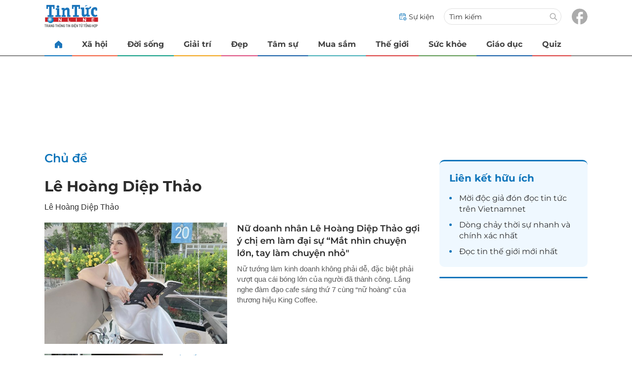

--- FILE ---
content_type: text/html
request_url: https://tintuconline.com.vn/le-hoang-diep-thao-tag239222.html
body_size: 15639
content:
<!DOCTYPE html>
<html lang="vi" translate="no">
    <head>
        <!-- BEGIN COMPONENT:: COMPONENT1629744 -->
    <meta charset="UTF-8">
    <meta http-equiv="Content-Type" content="text/html; charset=utf-8" />
    <meta name="viewport" content="width=device-width, initial-scale=1, minimum-scale=1, maximum-scale=5, user-scalable=1">    
    <meta name="language" content="vietnamese" />
    <meta name="google" content="notranslate"/>
    <meta name="format-detection" content="telephone=no" />
    <meta name="format-detection" content="email=no" />
        <title>Lê Hoàng Diệp Thảo</title>
            <meta http-equiv="Refresh" content="1800" />
            <meta name="description" content="Lê Hoàng Diệp Thảo" />
        <meta name="keywords" content="Lê Hoàng Diệp Thảo" />
        <meta name="news_keywords" content="Lê Hoàng Diệp Thảo" />
        <link rel="alternate" media="handheld" href="https://tintuconline.com.vn/le-hoang-diep-thao-tag239222.html" />
        <link id="canonical" rel="canonical" href="https://tintuconline.com.vn/le-hoang-diep-thao-tag239222.html" />
            <link id="next" rel="next" href="/le-hoang-diep-thao-tag239222-page1.html" />
            <meta property="og:description" content="Lê Hoàng Diệp Thảo" itemprop="description" />
            <meta property="og:type" content="website" />
        <meta property="og:url" content="https://tintuconline.com.vn/le-hoang-diep-thao-tag239222.html" />    
        <meta property="og:title" content="Lê Hoàng Diệp Thảo" itemprop="name" />
        <meta property="og:image" content="" />
    <meta property="og:site_name" content="tintuconline.com.vn" />
    <!--WebsiteSeo _ CodesVerify-->
    <!-- BEGIN COMPONENT:: COMPONENT5000029 -->
<!--<meta property="fb:pages" content="868192836554915">  -->
<!--<meta name="google-signin-client_id" content="332119470457-94pnj77pdlcpbk4m0gvi2hdej9qg8ath.apps.googleusercontent.com">-->
<!--<link href="https://plus.google.com/101087442200438387860" rel="publisher">-->
<meta property="fb:pages" content="868192836554915">
<meta name="google-signin-client_id" content="332119470457-94pnj77pdlcpbk4m0gvi2hdej9qg8ath.apps.googleusercontent.com">
<link href="https://plus.google.com/101087442200438387860" rel="publisher">

<!-- END COMPONENT:: COMPONENT5000029 -->

    <meta name="REVISIT-AFTER" content="1 DAYS" />
    <meta name="RATING" content="GENERAL" />
    <meta name="DC.title" content="tintuconline.com.vn" />
    <meta name="geo.region" content="VN-HN" />
    <meta name="geo.placename" content="Hà Nội" />
    <meta name="geo.position" content="21.013835;105.831653" />
    <meta name="ICBM" content="21.013835, 105.831653" />
    <meta name="mobile-web-app-capable" content="yes">
    <meta name="apple-mobile-web-app-capable" content="yes" />
            <meta name="robots" content="noarchive, max-snippet:-1, max-image-preview:large, max-video-preview:-1" />
    <link type="image/x-icon" href="https://static.vnncdn.net/v1/tin-tuc-online/icons/favicon-ttol.png" rel="shortcut icon">
    <link rel="apple-touch-icon-precomposed" href="https://res-files.vnncdn.net/vps_images/000001/000003/2025/2/20/72x72-52169.png" sizes="72x72">
    <link rel="apple-touch-icon-precomposed" href="https://res-files.vnncdn.net/vps_images/000001/000003/2025/2/20/144x144-52182.png" sizes="144x144">
    <link rel="apple-touch-icon-precomposed" href="https://res-files.vnncdn.net/vps_images/000001/000003/2025/2/20/57x57-52143.png" sizes="57x57">
    <link rel="apple-touch-icon-precomposed" href="https://res-files.vnncdn.net/vps_images/000001/000003/2025/2/20/144x144-52182.png" sizes="114x114">
    <link rel="nokia-touch-icon" href="https://res-files.vnncdn.net/vps_images/000001/000003/2025/2/20/57x57-52143.png">
    <link rel="apple-touch-icon-precomposed" href="https://res-files.vnncdn.net/vps_images/000001/000003/2025/2/20/144x144-52182.png" sizes="1x1">
<!-- END COMPONENT:: COMPONENT1629744 -->


        <!-- BEGIN COMPONENT:: COMPONENT1629745 -->
<script src="https://res-files.vnncdn.net/files/vnnrootconfig-2.js"></script>
<meta name="format-detection" content="telephone=no">
<!-- END COMPONENT:: COMPONENT1629745 -->


        <!-- BEGIN COMPONENT:: COMPONENT1629746 -->
<meta name="facebook-domain-verification" content="6w99ykae4xibbyw4w6ni82k7u2c60l" />
<meta http-equiv="x-dns-prefetch-control" content="on">
<link rel="dns-prefetch" href="https://comment.vietnamnet.vn"/>
<link rel="dns-prefetch" href="https://infonet.vietnamnet.vn"/>
<link rel="dns-prefetch" href="https://res-files.vnncdn.net"/>
<link rel="dns-prefetch" href="https://static-images.vnncdn.net"/>
<link rel="dns-prefetch" href="https://static2-images.vnncdn.net"/>
<link rel="dns-prefetch" href="https://static.vnncdn.net"/>
<link rel="dns-prefetch" href="https://account.vietnamnet.vn"/>
<link rel="dns-prefetch" href="https://tracking.vietnamnetad.vn"/>
<link rel="dns-prefetch" href="https://img.vietnamnetad.vn"/>
<link rel="dns-prefetch" href="https://log.vietnamnetad.vn"/>
<link rel="dns-prefetch" href="https://vads.net.vn"/>
<link rel="dns-prefetch" href="https://log.vads.net.vn"/>
<link rel="dns-prefetch" href="https://adservice.google.com"/>
<link rel="dns-prefetch" href="https://adservice.google.com.vn"/>
<link rel="dns-prefetch" href="https://fonts.googleapis.com"/>
<link rel="dns-prefetch" href="https://fonts.gstatic.com"/>
<link rel="dns-prefetch" href="https://www.googletagmanager.com"/>
<link rel="dns-prefetch" href="https://www.google-analytics.com"/>
<link rel="dns-prefetch" href="https://pagead2.googlesyndication.com"/>
<link rel="dns-prefetch" href="https://media1.admicro.vn"/>
<link rel="dns-prefetch" href="https://lg1.logging.admicro.vn"/>
<link rel="dns-prefetch" href="https://contineljs.com"/>
<link rel="dns-prefetch" href="https://static.contineljs.com"/>
<link rel="dns-prefetch" href="https://tracking.vnncdn.net"/>
<link rel="dns-prefetch" href="https://track-srv.vietnamnet.vn"/>
<link rel="preconnect" href="https://res-files.vnncdn.net"/>
<link rel="preconnect" href="https://fonts.googleapis.com"/>
<link rel="preconnect" href="https://fonts.gstatic.com"/>
<link rel="preconnect" href="https://www.googletagmanager.com"/>
<link rel="preconnect" href="https://www.google-analytics.com"/>
<link rel="preconnect" href="https://pagead2.googlesyndication.com"/>
<!-- Google Analytics 4 -->
<script async src="https://www.googletagmanager.com/gtag/js?id=G-VB6DJS7XED"></script>
        <!-- trang muc -->
        <script>
            window.dataLayer = window.dataLayer || [];
            function gtag(){dataLayer.push(arguments);}
            gtag('js', new Date());
            gtag('config', 'G-VB6DJS7XED');
        </script>
        <script>
            (function(w,d,s,l,i){w[l]=w[l]||[];w[l].push({'gtm.start':
            new Date().getTime(),event:'gtm.js'});var f=d.getElementsByTagName(s)[0],
            j=d.createElement(s),dl=l!='dataLayer'?'&l='+l:'';j.async=true;j.src=
            'https://www.googletagmanager.com/gtm.js?id='+i+dl;f.parentNode.insertBefore(j,f);
            })(window,document,'script','dataLayer','GTM-WGQJGGH');
        </script>
        <script type="application/ld+json">
        {
            "@context" : "http://schema.org",
            "@type" : "WebSite",
            "name" : "Lê Hoàng Diệp Thảo",
            "alternateName" : "Lê Hoàng Diệp Thảo",
            "url" : "https://tintuconline.com.vn/le-hoang-diep-thao-tag239222.html",
            "logo": "https://static.vnncdn.net/v1/tin-tuc-online/logos/logo-tin-tuc-online.svg"
        }
        </script>
        <script type="application/ld+json">
        {
            "@context": "http://schema.org",
            "@type": "BreadcrumbList",
            "itemListElement": [{
            "@type": "ListItem",
            "position": 1,
            "item": "https://tintuconline.com.vn",
            "name": "Trang chủ"
            }
            ]
        }
        </script>
<script type="text/javascript">
window.AviviD = window.AviviD || {settings:{},status:{}}; AviviD.web_id = "tintuconline"; AviviD.category_id = "20250225000001"; AviviD.tracking_platform = 'likr'; (function(w,d,s,l,i){w[l]=w[l]||[];w[l].push({'gtm.start': new Date().getTime(),event:'gtm.js'});var f=d.getElementsByTagName(s)[0], j=d.createElement(s),dl=l!='dataLayer'?'&l='+l:'';j.async=true;j.src= 'https://www.googletagmanager.com/gtm.js?id='+i+dl+'&timestamp='+new Date().getTime();f.parentNode.insertBefore(j,f); })(window,document,'script','dataLayer','GTM-W9F4QDN'); (function(w,d,s,l,i){w[l]=w[l]||[];w[l].push({'gtm.start': new Date().getTime(),event:'gtm.js'});var f=d.getElementsByTagName(s)[0], j=d.createElement(s),dl=l!='dataLayer'?'&l='+l:'';j.async=true;j.src= 'https://www.googletagmanager.com/gtm.js?id='+i+dl+'&timestamp='+new Date().getTime();f.parentNode.insertBefore(j,f); })(window,document,'script','dataLayer','GTM-MKB8VFG');
</script>
<!-- END COMPONENT:: COMPONENT1629746 -->

        
        <link vnn="vnncss" rel="stylesheet" href="https://res-files.tintuconline.com.vn/vps_jscss/00002/000012/2025/9/5/css-8d8a51fa764c4db4be95a4c906245c7c-desktop-87-55.css?s=QyWnPnjz8lZ-W5_xYZIxHA" />

        <!-- BEGIN COMPONENT:: COMPONENT1629747 -->

<!-- END COMPONENT:: COMPONENT1629747 -->

        
        
    </head>

    <body>
        <!-- BEGIN COMPONENT:: COMPONENT1629748 -->
<noscript><iframe src="https://www.googletagmanager.com/ns.html?id=GTM-WGQJGGH" height="0" width="0" style="display:none;visibility:hidden"></iframe></noscript>
<!-- End Google Tag Manager (noscript) -->

<input type="hidden" vadscore-url="https://img.vietnamnetad.vn/vadsv2/vadscore.v34.js">
<!-- END COMPONENT:: COMPONENT1629748 -->


        <div class="wrapper">
            <!-- BEGIN COMPONENT:: COMPONENT1629749 -->
    <div id="adzone39" class="vmcadszone banner-top-mashead mobile ads-mobile" data="https://vads.net.vn/Ad?z=39&w=3&domain={p}&isvast=0" style="width: 100vw;min-height: calc(100vw/2);"></div>
<!-- END COMPONENT:: COMPONENT1629749 -->




            <div class="header-anniversary-50years">
                <!-- <style>
                    .header-anniversary-50years .header {
                        background-image: url("https://static.vnncdn.net/v1/tin-tuc-online/backgrounds/bg-pc-header-ttol-2-9-2025.jpg");
                        background-repeat: no-repeat;
                        background-position: 35%;
                        background-size: cover;
                    }

                    .header-anniversary-50years .menus {
                        background: #fff;
                    }

                    @media screen and (max-width: 1023px) {
                        
                    }
                    
                    @media screen and (max-width: 767px) {
                        .header-anniversary-50years {
                            background-image: unset;
                        }

                        .header-anniversary-50years .header {
                            background-image: url("https://static.vnncdn.net/v1/tin-tuc-online/backgrounds/bg-mb-header-ttol-2-9-2025.jpg");
                            background-repeat: no-repeat;
                            background-position: top;
                            background-size: cover;
                        }
                    }
                </style> -->

                <!-- BEGIN COMPONENT:: COMPONENT1629750 -->
<header class="header vnn-header">
    <div class="header__main">
        <div class="header__left">
            <button type="button" class="btn-hamburger" title="Hamburger menu">
                <span class="icon-hamburger" style="background-position: center; background-repeat: no-repeat; background-size: contain;"></span>
            </button>
                <a href='/' class="logo-website">
                    <!-- BEGIN COMPONENT:: COMPONENT1629753 -->


<img class="" src="https://static.vnncdn.net/v1/tin-tuc-online/logos/logo-tin-tuc-online.svg" alt="logotintuconline.svg" />


<!-- END COMPONENT:: COMPONENT1629753 -->

                </a>
            <!-- BEGIN COMPONENT:: COMPONENT1629765 -->
<!-- END COMPONENT:: COMPONENT1629765 -->

        </div>
        <ul class="header__right">       
            <li class="header__right-item">
                <a href="/su-kien">
                    <span class="icon-su-kien"></span>
                    <span>Sự kiện</span>
                </a>
            </li>
            <li class="header__right-item form-search-wrapper">
                <form method="get" action="/tim-kiem" class="form-search">
                    <input type="text" class="field-input" name="q" placeholder="Tìm kiếm">
                    <button class="btn-submit">
                        <span class="icon-search"></span>
                    </button>
                </form>
                <label for="toggleExpand">
                    <span class="icon-search"></span>
                </label>
            </li>
            <li class="header__right-item">
                <a href="https://www.facebook.com/tintuconlinevnn">
                    <span class="icon-fb"></span>
                </a>
            </li>
        </ul>
    </div>

    <input id="toggleExpand" type="checkbox" hidden/>
    <form class="form-search-expand" method="get" action="/tim-kiem">
        <label class="btn-back" for="toggleExpand">
            <img src="https://static.vnncdn.net/v1/tin-tuc-online/icons/icon-back.svg" alt="icon"/>
        </label>
        <input type="text" placeholder="Nhập từ khóa để tìm kiếm..."/ name="q">
        <button class="btn-submit">
            <span class="icon-search"></span>
        </button>
    </form>
</header>
<!-- END COMPONENT:: COMPONENT1629750 -->


                <!-- BEGIN COMPONENT:: COMPONENT1629751 -->

<nav class="menus">
    <div class="menus__wrapper swiper">
        <ul class="menus__list swiper-wrapper">
            <li class="menus__list-item swiper-slide" routerActive="/" exact="true">
                <a href="/" title="tintuconline"><span class="icon-home"></span></a>
            </li>
                    <li class="menus__list-item swiper-slide" routerActive="/xa-hoi">
                            <a title="Xã hội" href="/xa-hoi" data-utm-source="#source=trangchu&medium=menu-top">
                                Xã hội
                            </a>

                    </li>
                    <li class="menus__list-item swiper-slide" routerActive="/doi-song">
                            <a title="Đời sống" href="/doi-song" data-utm-source="#source=trangchu&medium=menu-top">
                                Đời sống
                            </a>

                    </li>
                    <li class="menus__list-item swiper-slide" routerActive="/giai-tri">
                            <a title="Giải trí" href="/giai-tri" data-utm-source="#source=trangchu&medium=menu-top">
                                Giải trí
                            </a>

                    </li>
                    <li class="menus__list-item swiper-slide" routerActive="/dep">
                            <a title="Đẹp" href="/dep" data-utm-source="#source=trangchu&medium=menu-top">
                                Đẹp
                            </a>

                    </li>
                    <li class="menus__list-item swiper-slide" routerActive="/tam-su">
                            <a title="Tâm sự" href="/tam-su" data-utm-source="#source=trangchu&medium=menu-top">
                                Tâm sự
                            </a>

                    </li>
                    <li class="menus__list-item swiper-slide" routerActive="/mua-sam">
                            <a title="Mua sắm" href="/mua-sam" data-utm-source="#source=trangchu&medium=menu-top">
                                Mua sắm
                            </a>

                    </li>
                    <li class="menus__list-item swiper-slide" routerActive="/the-gioi">
                            <a title="Thế giới" href="/the-gioi" data-utm-source="#source=trangchu&medium=menu-top">
                                Thế giới
                            </a>

                    </li>
                    <li class="menus__list-item swiper-slide" routerActive="/suc-khoe">
                            <a title="Sức khỏe" href="/suc-khoe" data-utm-source="#source=trangchu&medium=menu-top">
                                Sức khỏe
                            </a>

                    </li>
                    <li class="menus__list-item swiper-slide" routerActive="/giao-duc">
                            <a title="Giáo dục" href="/giao-duc" data-utm-source="#source=trangchu&medium=menu-top">
                                Giáo dục
                            </a>

                    </li>
                    <li class="menus__list-item swiper-slide" routerActive="/quiz">
                            <a title="Quiz" href="/quiz" data-utm-source="#source=trangchu&medium=menu-top">
                                Quiz
                            </a>

                    </li>
        </ul>
        <div class="menus__pagination">
            <button class="nav-directNext hidden" title="Next">
                <span class="icon-directNext"></span>
            </button>
            <button class="nav-directPrev hidden" title="Previous">
                <span class="icon-directPrev"></span>
            </button>
        </div>
    </div>
</nav>

<!-- BEGIN COMPONENT:: COMPONENT1629752 -->
<div class="hamburger ">
    <div class="hamburger__wrapper">
        <div class="hamburger__head">
            <h2 class="logo-website">
                <a href="/" title="ttol">
                    <!-- BEGIN COMPONENT:: COMPONENT1629753 -->


<img class="" src="https://static.vnncdn.net/v1/tin-tuc-online/logos/logo-tin-tuc-online.svg" alt="logotintuconline.svg" />


<!-- END COMPONENT:: COMPONENT1629753 -->

                </a>
            </h2>
            
            <button class="btn-hamburger" type="button" title="Hamburger menu">
                <span class="icon-close"></span>
            </button>
        </div>
        <div class="hamburger__main">       
                <ul class="hamburger__main-list">
                            <li class="hamburger__main-item">
                                <a  title="Xã hội" href="/xa-hoi">Xã hội</a>
                            </li>
                            <li class="hamburger__main-item">
                                <a  title="Đời sống" href="/doi-song">Đời sống</a>
                            </li>
                            <li class="hamburger__main-item">
                                <a  title="Giải trí" href="/giai-tri">Giải trí</a>
                            </li>
                            <li class="hamburger__main-item">
                                <a  title="Đẹp" href="/dep">Đẹp</a>
                            </li>
                            <li class="hamburger__main-item">
                                <a  title="Tâm sự" href="/tam-su">Tâm sự</a>
                            </li>
                            <li class="hamburger__main-item">
                                <a  title="Mua sắm" href="/mua-sam">Mua sắm</a>
                            </li>
                            <li class="hamburger__main-item">
                                <a  title="Thế giới" href="/the-gioi">Thế giới</a>
                            </li>
                            <li class="hamburger__main-item">
                                <a  title="Sức khỏe" href="/suc-khoe">Sức khỏe</a>
                            </li>
                            <li class="hamburger__main-item">
                                <a  title="Giáo dục" href="/giao-duc">Giáo dục</a>
                            </li>
                            <li class="hamburger__main-item">
                                <a  title="Quiz" href="/quiz">Quiz</a>
                            </li>
                </ul>
        </div>
        <div class="hamburger__bottom">
            <ul class="hamburger__bottom-social">
                <li class="hamburger__bottom-social--item">
                    <a href="/su-kien" class="social-text">Sự kiện</a>
                </li>
                <li class="hamburger__bottom-social--item">
                    <a href="/tuyen-bai">Tuyến bài</a>
                </li>
            </ul>
        </div>
    </div>
</div>
<!-- END COMPONENT:: COMPONENT1629752 -->

<!-- END COMPONENT:: COMPONENT1629751 -->

            </div>

            <!-- BEGIN COMPONENT:: COMPONENT1629755 -->

<div class="vmcadszone desktop ads-desktop mt-20" id="adzone1" data="https://vads.net.vn/Ad?z=1&w=3&domain={p}&isvast=0" style="min-height: 170px;"></div>
<!-- END COMPONENT:: COMPONENT1629755 -->


            
<!-- BEGIN COMPONENT:: COMPONENT1629868 -->

<!-- END COMPONENT:: COMPONENT1629868 -->


<!-- BEGIN COMPONENT:: COMPONENT1629871 -->

    <input type="hidden" id="infoConfigGlobalId" data-websiteid="000010">
    <div class="main tags-seris-event-detail">
        <div class="container">
            <div class="container-left">
            <div class="box-top-view-event">
                <h2 class="">
                     <a href="/su-kien" title="Chủ đề" class="box-top-view-event__title">Chủ đề</a>
                </h2>
                    <div class="firstPost">
                        <div class="firstPost-avt">
                            <a href='#'>
                            </a>
                        </div>
                            <div class="firstPost-content">
                                <h3 class="firstPost-content__title">
                                    <a href="#">Lê Hoàng Diệp Thảo</a>
                                </h3>
                                <div class="firstPost-content__desc">
                                   Lê Hoàng Diệp Thảo
                                </div>
                            </div>
                    </div>
                <div class="secondPost">
<!-- BEGIN COMPONENT:: COMPONENT1629771 -->


    <div class="horizontalPost mb-20">
        <div class="horizontalPost__avt ">
            <a href='https://tintuconline.com.vn/nu-doanh-nhan-le-hoang-diep-thao-goi-y-chi-em-lam-dai-su-mat-nhin-chuyen-lon-tay-lam-chuyen-nho-513054.html' title="N&#x1EEF; doanh nh&#xE2;n L&#xEA; Ho&#xE0;ng Di&#x1EC7;p Th&#x1EA3;o g&#x1EE3;i &#xFD; ch&#x1ECB; em l&#xE0;m &#x111;&#x1EA1;i s&#x1EF1; &#x201C;M&#x1EAF;t nh&#xEC;n chuy&#x1EC7;n l&#x1EDB;n, tay l&#xE0;m chuy&#x1EC7;n nh&#x1ECF;&quot;" data-utm-source="#source=tags&amp;medium=listtin1">
                    <picture>
                            <source srcset="https://ttol.vietnamnetjsc.vn/images/2022/03/19/14/36/diep-thao-ava.jpg?width=760&amp;s=tpPJ9JPkVZkPCNIjN2DNrA" media="(max-width: 767px)" /><source>
                            <source srcset="https://ttol.vietnamnetjsc.vn/images/2022/03/19/14/36/diep-thao-ava.jpg?width=360&amp;s=Xrl6iZDk2VcyidY4mhSXdA" media="(max-width: 1023px)" /><source>
                        <img src="https://ttol.vietnamnetjsc.vn/images/2022/03/19/14/36/diep-thao-ava.jpg?width=550&amp;s=EwmZR64gYSBgge1yM9X85A"  alt="Nữ doanh nhân Lê Hoàng Diệp Thảo gợi ý chị em làm đại sự “Mắt nhìn chuyện lớn, tay làm chuyện nhỏ"" />
                    </picture>

                   
            </a>
        </div>
        <div class="horizontalPost__main">
            <div class="horizontalPost__main-cate ">
                        <a href="/doi-song" title="Đời sống">Đời sống</a>
            </div>
            <h2 data-id="513054" class="horizontalPost__main-title  vnn-title " isPr="False">
                <a href="https://tintuconline.com.vn/nu-doanh-nhan-le-hoang-diep-thao-goi-y-chi-em-lam-dai-su-mat-nhin-chuyen-lon-tay-lam-chuyen-nho-513054.html" title="Nữ doanh nhân Lê Hoàng Diệp Thảo gợi ý chị em làm đại sự “Mắt nhìn chuyện lớn, tay làm chuyện nhỏ"" data-utm-source="#source=tags&amp;medium=listtin1" data-limit="">
                    Nữ doanh nhân Lê Hoàng Diệp Thảo gợi ý chị em làm đại sự “Mắt nhìn chuyện lớn, tay làm chuyện nhỏ"
                    
                </a>
            </h2>

                <div class="horizontalPost__main-desc" data-limit="">
                    <p>Nữ tướng làm kinh doanh không phải dễ, đặc biệt phải vượt qua cái bóng lớn của người đã thành công. Lắng nghe đàm đạo cafe sáng thứ 7 cùng “nữ hoàng” của thương hiệu King Coffee.</p>
                </div>
        </div>
    </div>

<!-- END COMPONENT:: COMPONENT1629771 -->
                            
                </div>
                <div class="box-post-event-list">
<!-- BEGIN COMPONENT:: COMPONENT1629771 -->


    <div class="horizontalPost sm:lineSeparates mb-20">
        <div class="horizontalPost__avt ">
            <a href='https://tintuconline.com.vn/ba-le-hoang-diep-thao-xuat-hien-voi-than-thai-cua-nu-tuong-tren-song-livestream-va-loi-khuyen-phu-nu-hay-luon-song-that-511569.html' title="B&#xE0; L&#xEA; Ho&#xE0;ng Di&#x1EC7;p Th&#x1EA3;o xu&#x1EA5;t hi&#x1EC7;n v&#x1EDB;i th&#x1EA7;n th&#xE1;i c&#x1EE7;a n&#x1EEF; t&#x1B0;&#x1EDB;ng tr&#xEA;n s&#xF3;ng livestream v&#xE0; l&#x1EDD;i khuy&#xEA;n &#x201C;ph&#x1EE5; n&#x1EEF; h&#xE3;y lu&#xF4;n s&#x1ED1;ng th&#x1EAD;t&#x201D;" data-utm-source="#source=tags&amp;medium=listtin2">
                    <picture>
                            <source srcset="https://ttol.vietnamnetjsc.vn/images/2022/03/05/14/31/diep-thao-ava.jpg?width=760&amp;s=cUgmDcNwNbpPhoS-rjKO3w" media="(max-width: 767px)" /><source>
                            <source srcset="https://ttol.vietnamnetjsc.vn/images/2022/03/05/14/31/diep-thao-ava.jpg?width=360&amp;s=0RWFnGXfuufvPPtZ5ajIlQ" media="(max-width: 1023px)" /><source>
                        <img src="https://ttol.vietnamnetjsc.vn/images/2022/03/05/14/31/diep-thao-ava.jpg?width=550&amp;s=W-Uhh1FTUt8gYqpqBrzU5w"  alt="Bà Lê Hoàng Diệp Thảo xuất hiện với thần thái của nữ tướng trên sóng livestream và lời khuyên “phụ nữ hãy luôn sống thật”" />
                    </picture>

                   
            </a>
        </div>
        <div class="horizontalPost__main">
            <div class="horizontalPost__main-cate show">
                        <a href="/doi-song" title="Đời sống">Đời sống</a>
            </div>
            <h3 data-id="511569" class="horizontalPost__main-title  vnn-title " isPr="False">
                <a href="https://tintuconline.com.vn/ba-le-hoang-diep-thao-xuat-hien-voi-than-thai-cua-nu-tuong-tren-song-livestream-va-loi-khuyen-phu-nu-hay-luon-song-that-511569.html" title="Bà Lê Hoàng Diệp Thảo xuất hiện với thần thái của nữ tướng trên sóng livestream và lời khuyên “phụ nữ hãy luôn sống thật”" data-utm-source="#source=tags&amp;medium=listtin2" data-limit="">
                    Bà Lê Hoàng Diệp Thảo xuất hiện với thần thái của nữ tướng trên sóng livestream và lời khuyên “phụ nữ hãy luôn sống thật”
                    
                </a>
            </h3>

                <div class="horizontalPost__main-desc" data-limit="">
                    <p>Vào sáng hôm nay (5/3), bà Lê Hoàng Diệp Thảo đã hiếm hoi xuất hiện trên sóng livestream để nói về bản thân và góc nhìn phụ nữ ở thương trường.</p>
                </div>
        </div>
    </div>

<!-- END COMPONENT:: COMPONENT1629771 -->
<!-- BEGIN COMPONENT:: COMPONENT1629771 -->


    <div class="horizontalPost sm:lineSeparates mb-20">
        <div class="horizontalPost__avt ">
            <a href='https://tintuconline.com.vn/ba-le-hoang-diep-thao-xuc-don-bay-thang-di-hue-du-tam-tang-thien-su-thich-nhat-hanh-508182.html' title="B&#xE0; L&#xEA; Ho&#xE0;ng Di&#x1EC7;p Th&#x1EA3;o x&#xFA;c &#x111;&#x1ED9;n bay th&#x1EB3;ng &#x111;i Hu&#x1EBF; d&#x1EF1; t&#xE2;m tang Thi&#x1EC1;n s&#x1B0; Th&#xED;ch Nh&#x1EA5;t H&#x1EA1;nh" data-utm-source="#source=tags&amp;medium=listtin3">
                    <picture>
                            <source srcset="https://ttol.vietnamnetjsc.vn/images/2022/01/27/20/35/.jpg?width=760&amp;s=ME-oaSq119rpv2uQZVX1VQ" media="(max-width: 767px)" /><source>
                            <source srcset="https://ttol.vietnamnetjsc.vn/images/2022/01/27/20/35/.jpg?width=360&amp;s=g2IukTkI0IFXIoFPjc7EXQ" media="(max-width: 1023px)" /><source>
                        <img src="https://ttol.vietnamnetjsc.vn/images/2022/01/27/20/35/.jpg?width=550&amp;s=dvBkQu-ewD8havvcWwR35w"  alt="Bà Lê Hoàng Diệp Thảo xúc độn bay thẳng đi Huế dự tâm tang Thiền sư Thích Nhất Hạnh" />
                    </picture>

                   
            </a>
        </div>
        <div class="horizontalPost__main">
            <div class="horizontalPost__main-cate show">
                        <a href="/doi-song" title="Đời sống">Đời sống</a>
            </div>
            <h3 data-id="508182" class="horizontalPost__main-title  vnn-title " isPr="False">
                <a href="https://tintuconline.com.vn/ba-le-hoang-diep-thao-xuc-don-bay-thang-di-hue-du-tam-tang-thien-su-thich-nhat-hanh-508182.html" title="Bà Lê Hoàng Diệp Thảo xúc độn bay thẳng đi Huế dự tâm tang Thiền sư Thích Nhất Hạnh" data-utm-source="#source=tags&amp;medium=listtin3" data-limit="">
                    Bà Lê Hoàng Diệp Thảo xúc độn bay thẳng đi Huế dự tâm tang Thiền sư Thích Nhất Hạnh
                    
                </a>
            </h3>

                <div class="horizontalPost__main-desc" data-limit="">
                    <p>Có mặt tại Cổ tự Từ Hiếu, bà Diệp Thảo ăn mặc trang trọng, không giấu được sự xúc động và lòng biết ơn khi hay tin thiền sư Thích Nhất Hạnh qua đời.</p>
                </div>
        </div>
    </div>

<!-- END COMPONENT:: COMPONENT1629771 -->
<!-- BEGIN COMPONENT:: COMPONENT1629771 -->


    <div class="horizontalPost sm:lineSeparates mb-20">
        <div class="horizontalPost__avt ">
            <a href='https://tintuconline.com.vn/vu-ly-hon-nghin-ty-cua-vo-chong-vua-ca-phe-trung-nguyen-bao-gio-moi-di-den-hoi-ket-506945.html' title="V&#x1EE5; ly h&#xF4;n ngh&#xEC;n t&#x1EF7; c&#x1EE7;a v&#x1EE3; ch&#x1ED3;ng &quot;vua c&#xE0; ph&#xEA;&quot; Trung Nguy&#xEA;n bao gi&#x1EDD; m&#x1EDB;i &#x111;i &#x111;&#x1EBF;n h&#x1ED3;i k&#x1EBF;t?" data-utm-source="#source=tags&amp;medium=listtin4">
                    <picture>
                            <source srcset="https://ttol.vietnamnetjsc.vn/images/2022/01/16/20/16/Untitled-4.jpg?width=760&amp;s=kS7R1kZUGt-ZqmLImlzntg" media="(max-width: 767px)" /><source>
                            <source srcset="https://ttol.vietnamnetjsc.vn/images/2022/01/16/20/16/Untitled-4.jpg?width=360&amp;s=rjiEDNfitr1BuRxzF5SshA" media="(max-width: 1023px)" /><source>
                        <img src="https://ttol.vietnamnetjsc.vn/images/2022/01/16/20/16/Untitled-4.jpg?width=550&amp;s=fZqiXU2nEP1ewpBQNl3Bmw"  alt="Vụ ly hôn nghìn tỷ của vợ chồng "vua cà phê" Trung Nguyên bao giờ mới đi đến hồi kết?" />
                    </picture>

                   
            </a>
        </div>
        <div class="horizontalPost__main">
            <div class="horizontalPost__main-cate show">
                        <a href="/xa-hoi" title="Xã hội">Xã hội</a>
            </div>
            <h3 data-id="506945" class="horizontalPost__main-title  vnn-title " isPr="False">
                <a href="https://tintuconline.com.vn/vu-ly-hon-nghin-ty-cua-vo-chong-vua-ca-phe-trung-nguyen-bao-gio-moi-di-den-hoi-ket-506945.html" title="Vụ ly hôn nghìn tỷ của vợ chồng "vua cà phê" Trung Nguyên bao giờ mới đi đến hồi kết?" data-utm-source="#source=tags&amp;medium=listtin4" data-limit="">
                    Vụ ly hôn nghìn tỷ của vợ chồng "vua cà phê" Trung Nguyên bao giờ mới đi đến hồi kết?
                    
                </a>
            </h3>

                <div class="horizontalPost__main-desc" data-limit="">
                    <p>"Vụ án ly hôn của vợ chồng vua cà phê Trung Nguyên có thể sẽ khép lại nếu hội đồng thẩm phán không chấp nhận hủy quyết định giám đốc thẩm. Nhưng nó cũng có thể sẽ kéo dài lê thê, không biết bao giờ mới kết thúc, nếu như quyết định giám đốc thẩm và bản án phúc thẩm, bản án sơ thẩm bị hủy bỏ để xét xử lại từ đầu", luật sư nhận định.</p>
                </div>
        </div>
    </div>

<!-- END COMPONENT:: COMPONENT1629771 -->
<!-- BEGIN COMPONENT:: COMPONENT1629771 -->


    <div class="horizontalPost sm:lineSeparates mb-20">
        <div class="horizontalPost__avt ">
            <a href='https://tintuconline.com.vn/vu-ly-hon-cua-vua-ca-phe-se-ra-sao-sau-kien-nghi-cua-vksnd-toi-cao-506780.html' title="V&#x1EE5; ly h&#xF4;n c&#x1EE7;a &#x27;vua c&#xE0; ph&#xEA;&#x27; s&#x1EBD; ra sao sau ki&#x1EBF;n ngh&#x1ECB; c&#x1EE7;a VKSND T&#x1ED1;i cao?" data-utm-source="#source=tags&amp;medium=listtin5">
                    <picture>
                            <source srcset="https://ttol.vietnamnetjsc.vn/images/2022/01/15/07/35/ly-hon-ava2.jpg?width=760&amp;s=lI-R_90yeZ8jlu54FI7_fw" media="(max-width: 767px)" /><source>
                            <source srcset="https://ttol.vietnamnetjsc.vn/images/2022/01/15/07/35/ly-hon-ava2.jpg?width=360&amp;s=MesvW1es9XsZuegM8iopUg" media="(max-width: 1023px)" /><source>
                        <img src="https://ttol.vietnamnetjsc.vn/images/2022/01/15/07/35/ly-hon-ava2.jpg?width=550&amp;s=BnZDDMq0wtJSGQ5zIyv12Q"  alt="Vụ ly hôn của 'vua cà phê' sẽ ra sao sau kiến nghị của VKSND Tối cao?" />
                    </picture>

                   
            </a>
        </div>
        <div class="horizontalPost__main">
            <div class="horizontalPost__main-cate show">
                        <a href="/xa-hoi" title="Xã hội">Xã hội</a>
            </div>
            <h3 data-id="506780" class="horizontalPost__main-title  vnn-title " isPr="False">
                <a href="https://tintuconline.com.vn/vu-ly-hon-cua-vua-ca-phe-se-ra-sao-sau-kien-nghi-cua-vksnd-toi-cao-506780.html" title="Vụ ly hôn của 'vua cà phê' sẽ ra sao sau kiến nghị của VKSND Tối cao?" data-utm-source="#source=tags&amp;medium=listtin5" data-limit="">
                    Vụ ly hôn của 'vua cà phê' sẽ ra sao sau kiến nghị của VKSND Tối cao?
                    
                </a>
            </h3>

                <div class="horizontalPost__main-desc" data-limit="">
                    <p>Vụ việc có thể kết thúc khi Hội đồng Thẩm phán không chấp nhận hủy quyết định giám đốc thẩm, hoặc tiếp tục kéo dài nếu các bản án trước đó bị hủy để xét xử lại.</p>
                </div>
        </div>
    </div>

<!-- END COMPONENT:: COMPONENT1629771 -->
<!-- BEGIN COMPONENT:: COMPONENT1629771 -->


    <div class="horizontalPost sm:lineSeparates mb-20">
        <div class="horizontalPost__avt ">
            <a href='https://tintuconline.com.vn/luat-su-cua-ba-le-hoang-diep-thao-len-tieng-ve-kien-nghi-huy-an-ly-hon-voi-ong-dang-le-nguyen-vu-phan-quyet-khong-cong-bang-de-tao-tien-le-xau-506776.html' title="Lu&#x1EAD;t s&#x1B0; c&#x1EE7;a b&#xE0; L&#xEA; Ho&#xE0;ng Di&#x1EC7;p Th&#x1EA3;o l&#xEA;n ti&#x1EBF;ng v&#x1EC1; ki&#x1EBF;n ngh&#x1ECB; h&#x1EE7;y &#xE1;n ly h&#xF4;n v&#x1EDB;i &#xF4;ng &#x110;&#x1EB7;ng L&#xEA; Nguy&#xEA;n V&#x169;: Ph&#xE1;n quy&#x1EBF;t kh&#xF4;ng c&#xF4;ng b&#x1EB1;ng, d&#x1EC5; t&#x1EA1;o ti&#x1EC1;n l&#x1EC7; x&#x1EA5;u" data-utm-source="#source=tags&amp;medium=listtin6">
                    <picture>
                            <source srcset="https://ttol.vietnamnetjsc.vn/images/2022/01/15/07/18/diep-thao-ava.jpg?width=760&amp;s=JeR67v_O8UmEWMrmVzdqMw" media="(max-width: 767px)" /><source>
                            <source srcset="https://ttol.vietnamnetjsc.vn/images/2022/01/15/07/18/diep-thao-ava.jpg?width=360&amp;s=1lrVKNjydiC_W6wcJ9lTig" media="(max-width: 1023px)" /><source>
                        <img src="https://ttol.vietnamnetjsc.vn/images/2022/01/15/07/18/diep-thao-ava.jpg?width=550&amp;s=3mqNYigccquGEgL_k-4Y-g"  alt="Luật sư của bà Lê Hoàng Diệp Thảo lên tiếng về kiến nghị hủy án ly hôn với ông Đặng Lê Nguyên Vũ: Phán quyết không công bằng, dễ tạo tiền lệ xấu" />
                    </picture>

                   
            </a>
        </div>
        <div class="horizontalPost__main">
            <div class="horizontalPost__main-cate show">
                        <a href="/xa-hoi" title="Xã hội">Xã hội</a>
            </div>
            <h3 data-id="506776" class="horizontalPost__main-title  vnn-title " isPr="False">
                <a href="https://tintuconline.com.vn/luat-su-cua-ba-le-hoang-diep-thao-len-tieng-ve-kien-nghi-huy-an-ly-hon-voi-ong-dang-le-nguyen-vu-phan-quyet-khong-cong-bang-de-tao-tien-le-xau-506776.html" title="Luật sư của bà Lê Hoàng Diệp Thảo lên tiếng về kiến nghị hủy án ly hôn với ông Đặng Lê Nguyên Vũ: Phán quyết không công bằng, dễ tạo tiền lệ xấu" data-utm-source="#source=tags&amp;medium=listtin6" data-limit="">
                    Luật sư của bà Lê Hoàng Diệp Thảo lên tiếng về kiến nghị hủy án ly hôn với ông Đặng Lê Nguyên Vũ: Phán quyết không công bằng, dễ tạo tiền lệ xấu
                    
                </a>
            </h3>

                <div class="horizontalPost__main-desc" data-limit="">
                    <p>Luật sư của bà Thảo đánh giá vụ án này có tính chất quan trọng, phán quyết của Tòa án các cấp không công bằng, có thể trở thành tiền lệ xấu trong việc bảo vệ quyền lợi của phụ nữ.</p>
                </div>
        </div>
    </div>

<!-- END COMPONENT:: COMPONENT1629771 -->
<!-- BEGIN COMPONENT:: COMPONENT1629822 -->
<div id="adzone40" class="vmcadszone banner-advertisement mb mobile" data="https://vads.net.vn/Ad?z=40&w=3&domain={p}&isvast=0"></div>
<!-- END COMPONENT:: COMPONENT1629822 -->
<!-- BEGIN COMPONENT:: COMPONENT1629771 -->


    <div class="horizontalPost sm:lineSeparates mb-20">
        <div class="horizontalPost__avt ">
            <a href='https://tintuconline.com.vn/truoc-thong-tin-huy-ban-an-ly-hon-ba-le-hoang-diep-thao-co-dong-tinh-gi-tren-trang-ca-nhan-506658.html' title="Tr&#x1B0;&#x1EDB;c th&#xF4;ng tin h&#x1EE7;y b&#x1EA3;n &#xE1;n ly h&#xF4;n, b&#xE0; L&#xEA; Ho&#xE0;ng Di&#x1EC7;p Th&#x1EA3;o c&#xF3; &#x111;&#x1ED9;ng t&#x129;nh g&#xEC; tr&#xEA;n trang c&#xE1; nh&#xE2;n?" data-utm-source="#source=tags&amp;medium=listtin7">
                    <picture>
                            <source srcset="https://ttol.vietnamnetjsc.vn/images/2022/01/14/07/43/Untitled-2.jpg?width=760&amp;s=rJHe5AVst8zDCdo60Kc1HQ" media="(max-width: 767px)" /><source>
                            <source srcset="https://ttol.vietnamnetjsc.vn/images/2022/01/14/07/43/Untitled-2.jpg?width=360&amp;s=iYwp3mlKDIMIOyqbJOItQQ" media="(max-width: 1023px)" /><source>
                        <img src="https://ttol.vietnamnetjsc.vn/images/2022/01/14/07/43/Untitled-2.jpg?width=550&amp;s=K1eAMd_Opvz7hXw3EXuNkA"  alt="Trước thông tin hủy bản án ly hôn, bà Lê Hoàng Diệp Thảo có động tĩnh gì trên trang cá nhân?" />
                    </picture>

                   
            </a>
        </div>
        <div class="horizontalPost__main">
            <div class="horizontalPost__main-cate show">
                        <a href="/doi-song" title="Đời sống">Đời sống</a>
            </div>
            <h3 data-id="506658" class="horizontalPost__main-title  vnn-title " isPr="False">
                <a href="https://tintuconline.com.vn/truoc-thong-tin-huy-ban-an-ly-hon-ba-le-hoang-diep-thao-co-dong-tinh-gi-tren-trang-ca-nhan-506658.html" title="Trước thông tin hủy bản án ly hôn, bà Lê Hoàng Diệp Thảo có động tĩnh gì trên trang cá nhân?" data-utm-source="#source=tags&amp;medium=listtin7" data-limit="">
                    Trước thông tin hủy bản án ly hôn, bà Lê Hoàng Diệp Thảo có động tĩnh gì trên trang cá nhân?
                    
                </a>
            </h3>

                <div class="horizontalPost__main-desc" data-limit="">
                    <p>Động thái của bà Thảo thu hút sự chú ý của cộng đồng mạng.</p>
                </div>
        </div>
    </div>

<!-- END COMPONENT:: COMPONENT1629771 -->
<!-- BEGIN COMPONENT:: COMPONENT1629771 -->


    <div class="horizontalPost sm:lineSeparates mb-20">
        <div class="horizontalPost__avt ">
            <a href='https://tintuconline.com.vn/cuoc-ly-hon-nghin-ty-chua-co-hoi-ket-nguoi-ta-bong-nho-den-buc-thu-tinh-mui-man-ong-dang-le-nguyen-vu-gui-co-van-thu-le-hoang-diep-thao-ngay-nao-506653.html' title="&quot;Cu&#x1ED9;c ly h&#xF4;n ngh&#xEC;n t&#x1EF7;&quot; ch&#x1B0;a c&#xF3; h&#x1ED3;i k&#x1EBF;t, ng&#x1B0;&#x1EDD;i ta b&#x1ED7;ng nh&#x1EDB; &#x111;&#x1EBF;n b&#x1EE9;c th&#x1B0; t&#xEC;nh m&#xF9;i m&#x1EAB;n &#xF4;ng &#x110;&#x1EB7;ng L&#xEA; Nguy&#xEA;n V&#x169; g&#x1EED;i c&#xF4; v&#x103;n th&#x1B0; L&#xEA; Ho&#xE0;ng Di&#x1EC7;p Th&#x1EA3;o ng&#xE0;y n&#xE0;o" data-utm-source="#source=tags&amp;medium=listtin8">
                    <picture>
                            <source srcset="https://ttol.vietnamnetjsc.vn/images/2022/01/14/07/33/ly-hon-ava.jpg?width=760&amp;s=Zw1A3w2bj2XPhfwH1R6J2g" media="(max-width: 767px)" /><source>
                            <source srcset="https://ttol.vietnamnetjsc.vn/images/2022/01/14/07/33/ly-hon-ava.jpg?width=360&amp;s=6kNyUbnptgtc-fFMagO3vA" media="(max-width: 1023px)" /><source>
                        <img src="https://ttol.vietnamnetjsc.vn/images/2022/01/14/07/33/ly-hon-ava.jpg?width=550&amp;s=dZ_kVo5kUxAMRtSUepFIrg"  alt=""Cuộc ly hôn nghìn tỷ" chưa có hồi kết, người ta bỗng nhớ đến bức thư tình mùi mẫn ông Đặng Lê Nguyên Vũ gửi cô văn thư Lê Hoàng Diệp Thảo ngày nào" />
                    </picture>

                   
            </a>
        </div>
        <div class="horizontalPost__main">
            <div class="horizontalPost__main-cate show">
                        <a href="/xa-hoi" title="Xã hội">Xã hội</a>
            </div>
            <h3 data-id="506653" class="horizontalPost__main-title  vnn-title " isPr="False">
                <a href="https://tintuconline.com.vn/cuoc-ly-hon-nghin-ty-chua-co-hoi-ket-nguoi-ta-bong-nho-den-buc-thu-tinh-mui-man-ong-dang-le-nguyen-vu-gui-co-van-thu-le-hoang-diep-thao-ngay-nao-506653.html" title=""Cuộc ly hôn nghìn tỷ" chưa có hồi kết, người ta bỗng nhớ đến bức thư tình mùi mẫn ông Đặng Lê Nguyên Vũ gửi cô văn thư Lê Hoàng Diệp Thảo ngày nào" data-utm-source="#source=tags&amp;medium=listtin8" data-limit="">
                    "Cuộc ly hôn nghìn tỷ" chưa có hồi kết, người ta bỗng nhớ đến bức thư tình mùi mẫn ông Đặng Lê Nguyên Vũ gửi cô văn thư Lê Hoàng Diệp Thảo ngày nào
                    
                </a>
            </h3>

                <div class="horizontalPost__main-desc" data-limit="">
                    <p>Giữa những ồn ào xung quanh vụ ly hôn nghìn tỷ ấy, nhiều người bất ngờ nhắc lại bức thư tình mùi mẫn được viết tay do chính ông vua cà phê Đặng Lê Nguyên Vũ gửi cho cô văn thư bưu điện Lê Hoàng Diệp Thảo ngày nào.</p>
                </div>
        </div>
    </div>

<!-- END COMPONENT:: COMPONENT1629771 -->
<!-- BEGIN COMPONENT:: COMPONENT1629771 -->


    <div class="horizontalPost sm:lineSeparates mb-20">
        <div class="horizontalPost__avt ">
            <a href='https://tintuconline.com.vn/ba-le-hoang-diep-thao-len-tieng-ve-de-nghi-huy-an-ly-hon-voi-vua-ca-phe-dang-le-nguyen-vu-de-cap-den-nhom-thao-tung-trung-nguyen-506620.html' title="B&#xE0; L&#xEA; Ho&#xE0;ng Di&#x1EC7;p Th&#x1EA3;o l&#xEA;n ti&#x1EBF;ng v&#x1EC1; &#x111;&#x1EC1; ngh&#x1ECB; h&#x1EE7;y &#xE1;n ly h&#xF4;n v&#x1EDB;i &quot;vua c&#xE0; ph&#xEA;&quot; &#x110;&#x1EB7;ng L&#xEA; Nguy&#xEA;n V&#x169;, &#x111;&#x1EC1; c&#x1EAD;p &#x111;&#x1EBF;n &quot;nh&#xF3;m thao t&#xFA;ng Trung Nguy&#xEA;n&quot;" data-utm-source="#source=tags&amp;medium=listtin9">
                    <picture>
                            <source srcset="https://ttol.vietnamnetjsc.vn/images/2022/01/13/18/27/thao-av.jpg?width=760&amp;s=e6JBZirOsj0obrxjbQuREg" media="(max-width: 767px)" /><source>
                            <source srcset="https://ttol.vietnamnetjsc.vn/images/2022/01/13/18/27/thao-av.jpg?width=360&amp;s=_WMV1nSxICvrg00y78Ke6Q" media="(max-width: 1023px)" /><source>
                        <img src="https://ttol.vietnamnetjsc.vn/images/2022/01/13/18/27/thao-av.jpg?width=550&amp;s=N2tq4tbSgua8ZZqI9yrGNA"  alt="Bà Lê Hoàng Diệp Thảo lên tiếng về đề nghị hủy án ly hôn với "vua cà phê" Đặng Lê Nguyên Vũ, đề cập đến "nhóm thao túng Trung Nguyên"" />
                    </picture>

                   
            </a>
        </div>
        <div class="horizontalPost__main">
            <div class="horizontalPost__main-cate show">
                        <a href="/xa-hoi" title="Xã hội">Xã hội</a>
            </div>
            <h3 data-id="506620" class="horizontalPost__main-title  vnn-title " isPr="False">
                <a href="https://tintuconline.com.vn/ba-le-hoang-diep-thao-len-tieng-ve-de-nghi-huy-an-ly-hon-voi-vua-ca-phe-dang-le-nguyen-vu-de-cap-den-nhom-thao-tung-trung-nguyen-506620.html" title="Bà Lê Hoàng Diệp Thảo lên tiếng về đề nghị hủy án ly hôn với "vua cà phê" Đặng Lê Nguyên Vũ, đề cập đến "nhóm thao túng Trung Nguyên"" data-utm-source="#source=tags&amp;medium=listtin9" data-limit="">
                    Bà Lê Hoàng Diệp Thảo lên tiếng về đề nghị hủy án ly hôn với "vua cà phê" Đặng Lê Nguyên Vũ, đề cập đến "nhóm thao túng Trung Nguyên"
                    
                </a>
            </h3>

                <div class="horizontalPost__main-desc" data-limit="">
                    <p>Trên trang cá nhân, bà Lê Hoàng Diệp Thảo khẳng định bản án ly hôn trước đó là "bản án sai trái" và có thể sẽ tạo nên án lệ xấu cho nhiều người có hoàn cảnh giống bà.</p>
                </div>
        </div>
    </div>

<!-- END COMPONENT:: COMPONENT1629771 -->
<!-- BEGIN COMPONENT:: COMPONENT1629771 -->


    <div class="horizontalPost sm:lineSeparates mb-20">
        <div class="horizontalPost__avt ">
            <a href='https://tintuconline.com.vn/vien-kiem-sat-toi-cao-de-nghi-huy-an-ly-hon-cua-vo-chong-trung-nguyen-506613.html' title="Vi&#x1EC7;n ki&#x1EC3;m s&#xE1;t T&#x1ED1;i cao &#x111;&#x1EC1; ngh&#x1ECB; h&#x1EE7;y &#xE1;n ly h&#xF4;n c&#x1EE7;a v&#x1EE3; ch&#x1ED3;ng Trung Nguy&#xEA;n" data-utm-source="#source=tags&amp;medium=listtin10">
                    <picture>
                            <source srcset="https://ttol.vietnamnetjsc.vn/images/2022/01/13/17/16/trung-nguyen-ly-hon.jpg?width=760&amp;s=F7rdYoeGyAKWpk7oLUPN-Q" media="(max-width: 767px)" /><source>
                            <source srcset="https://ttol.vietnamnetjsc.vn/images/2022/01/13/17/16/trung-nguyen-ly-hon.jpg?width=360&amp;s=a_kBDSkH7jpZFw88RXUT1A" media="(max-width: 1023px)" /><source>
                        <img src="https://ttol.vietnamnetjsc.vn/images/2022/01/13/17/16/trung-nguyen-ly-hon.jpg?width=550&amp;s=URVIFBlgtcEnmfhAts8WiQ"  alt="Viện kiểm sát Tối cao đề nghị hủy án ly hôn của vợ chồng Trung Nguyên" />
                    </picture>

                   
            </a>
        </div>
        <div class="horizontalPost__main">
            <div class="horizontalPost__main-cate show">
                        <a href="/xa-hoi" title="Xã hội">Xã hội</a>
            </div>
            <h3 data-id="506613" class="horizontalPost__main-title  vnn-title " isPr="False">
                <a href="https://tintuconline.com.vn/vien-kiem-sat-toi-cao-de-nghi-huy-an-ly-hon-cua-vo-chong-trung-nguyen-506613.html" title="Viện kiểm sát Tối cao đề nghị hủy án ly hôn của vợ chồng Trung Nguyên" data-utm-source="#source=tags&amp;medium=listtin10" data-limit="">
                    Viện kiểm sát Tối cao đề nghị hủy án ly hôn của vợ chồng Trung Nguyên
                    
                </a>
            </h3>

                <div class="horizontalPost__main-desc" data-limit="">
                    <p>Cho rằng các bản án vụ ly hôn giữa ông Đặng Lê Nguyên Vũ và bà Lê Hoàng Diệp Thảo có nhiều thiếu sót, Viện trưởng Viện Nhân dân Tối cao vừa có Kiến nghị huỷ toàn bộ các bản án.</p>
                </div>
        </div>
    </div>

<!-- END COMPONENT:: COMPONENT1629771 -->
<!-- BEGIN COMPONENT:: COMPONENT1629771 -->


    <div class="horizontalPost sm:lineSeparates mb-20">
        <div class="horizontalPost__avt ">
            <a href='https://tintuconline.com.vn/ba-le-hoang-diep-thao-bat-ngo-noi-cong-hien-voi-tu-cach-vo-cua-anh-vu-da-khien-ban-than-phai-tra-mot-cai-gia-khong-the-chap-nhan-duoc-505807.html' title="B&#xE0; L&#xEA; Ho&#xE0;ng Di&#x1EC7;p Th&#x1EA3;o b&#x1EA5;t ng&#x1EDD; n&#xF3;i: &#x201C;C&#x1ED1;ng hi&#x1EBF;n v&#x1EDB;i t&#x1B0; c&#xE1;ch v&#x1EE3; c&#x1EE7;a anh V&#x169; &#x111;&#xE3; khi&#x1EBF;n b&#x1EA3;n th&#xE2;n ph&#x1EA3;i tr&#x1EA3; m&#x1ED9;t c&#xE1;i gi&#xE1; kh&#xF4;ng th&#x1EC3; ch&#x1EA5;p nh&#x1EAD;n &#x111;&#x1B0;&#x1EE3;c&#x201D;" data-utm-source="#source=tags&amp;medium=listtin11">
                    <picture>
                            <source srcset="https://ttol.vietnamnetjsc.vn/images/2022/01/06/14/21/thao.jpg?width=760&amp;s=pmEDgCHw0JVhzGQ2BEdRcQ" media="(max-width: 767px)" /><source>
                            <source srcset="https://ttol.vietnamnetjsc.vn/images/2022/01/06/14/21/thao.jpg?width=360&amp;s=IVhGmmb6hZwweuCmQwGdVA" media="(max-width: 1023px)" /><source>
                        <img src="https://ttol.vietnamnetjsc.vn/images/2022/01/06/14/21/thao.jpg?width=550&amp;s=FwofW-HYrZd9YbxWYaDRVA"  alt="Bà Lê Hoàng Diệp Thảo bất ngờ nói: “Cống hiến với tư cách vợ của anh Vũ đã khiến bản thân phải trả một cái giá không thể chấp nhận được”" />
                    </picture>

                   
            </a>
        </div>
        <div class="horizontalPost__main">
            <div class="horizontalPost__main-cate show">
                        <a href="/doi-song" title="Đời sống">Đời sống</a>
            </div>
            <h3 data-id="505807" class="horizontalPost__main-title  vnn-title " isPr="False">
                <a href="https://tintuconline.com.vn/ba-le-hoang-diep-thao-bat-ngo-noi-cong-hien-voi-tu-cach-vo-cua-anh-vu-da-khien-ban-than-phai-tra-mot-cai-gia-khong-the-chap-nhan-duoc-505807.html" title="Bà Lê Hoàng Diệp Thảo bất ngờ nói: “Cống hiến với tư cách vợ của anh Vũ đã khiến bản thân phải trả một cái giá không thể chấp nhận được”" data-utm-source="#source=tags&amp;medium=listtin11" data-limit="">
                    Bà Lê Hoàng Diệp Thảo bất ngờ nói: “Cống hiến với tư cách vợ của anh Vũ đã khiến bản thân phải trả một cái giá không thể chấp nhận được”
                    
                </a>
            </h3>

                <div class="horizontalPost__main-desc" data-limit="">
                    <p>Chia sẻ mới đây của bà Lê Hoàng Diệp Thảo gây chú ý cộng đồng mạng.</p>
                </div>
        </div>
    </div>

<!-- END COMPONENT:: COMPONENT1629771 -->
<!-- BEGIN COMPONENT:: COMPONENT1629835 -->
<div id="adzone90" class="banner-advertisement ads-mobile vmcadszone mb mobile" data="https://vads.net.vn/Ad?z=90&w=3&domain={p}&isvast=0"></div>
<!-- END COMPONENT:: COMPONENT1629835 -->
<!-- BEGIN COMPONENT:: COMPONENT1629771 -->


    <div class="horizontalPost sm:lineSeparates mb-20">
        <div class="horizontalPost__avt ">
            <a href='https://tintuconline.com.vn/vi-sao-cac-thieu-gia-tieu-thu-nha-dang-le-nguyen-vu-duoc-dat-ten-trung-nguyen-binh-nguyen-thao-nguyen-tay-nguyen-504225.html' title="V&#xEC; sao c&#xE1;c thi&#x1EBF;u gia, ti&#x1EC3;u th&#x1B0; nh&#xE0; &#x110;&#x1EB7;ng L&#xEA; Nguy&#xEA;n V&#x169; &#x111;&#x1B0;&#x1EE3;c &#x111;&#x1EB7;t t&#xEA;n Trung Nguy&#xEA;n, B&#xEC;nh Nguy&#xEA;n, Th&#x1EA3;o Nguy&#xEA;n, T&#xE2;y Nguy&#xEA;n?" data-utm-source="#source=tags&amp;medium=listtin12">
                    <picture>
                            <source srcset="https://ttol.vietnamnetjsc.vn/images/2021/12/23/10/28/Untitled-8.jpg?width=760&amp;s=DL2ILFfYbvAZ59nbIokDHg" media="(max-width: 767px)" /><source>
                            <source srcset="https://ttol.vietnamnetjsc.vn/images/2021/12/23/10/28/Untitled-8.jpg?width=360&amp;s=K_SLUBIB0480Dpmpfwy2mA" media="(max-width: 1023px)" /><source>
                        <img src="https://ttol.vietnamnetjsc.vn/images/2021/12/23/10/28/Untitled-8.jpg?width=550&amp;s=xDw1OPI5it-UZ30Iv5n6Rg"  alt="Vì sao các thiếu gia, tiểu thư nhà Đặng Lê Nguyên Vũ được đặt tên Trung Nguyên, Bình Nguyên, Thảo Nguyên, Tây Nguyên?" />
                    </picture>

                   
            </a>
        </div>
        <div class="horizontalPost__main">
            <div class="horizontalPost__main-cate show">
                        <a href="/doi-song" title="Đời sống">Đời sống</a>
            </div>
            <h3 data-id="504225" class="horizontalPost__main-title  vnn-title " isPr="False">
                <a href="https://tintuconline.com.vn/vi-sao-cac-thieu-gia-tieu-thu-nha-dang-le-nguyen-vu-duoc-dat-ten-trung-nguyen-binh-nguyen-thao-nguyen-tay-nguyen-504225.html" title="Vì sao các thiếu gia, tiểu thư nhà Đặng Lê Nguyên Vũ được đặt tên Trung Nguyên, Bình Nguyên, Thảo Nguyên, Tây Nguyên?" data-utm-source="#source=tags&amp;medium=listtin12" data-limit="">
                    Vì sao các thiếu gia, tiểu thư nhà Đặng Lê Nguyên Vũ được đặt tên Trung Nguyên, Bình Nguyên, Thảo Nguyên, Tây Nguyên?
                    
                </a>
            </h3>

                <div class="horizontalPost__main-desc" data-limit="">
                    <p>Trung Nguyên là tên của đại thiếu gia nhà Đặng Lê Nguyên Vũ và Lê Hoàng Diệp Thảo, và cũng là cái tên doanh nghiệp mà ông vua cà phê tâm huyết một đời…</p>
                </div>
        </div>
    </div>

<!-- END COMPONENT:: COMPONENT1629771 -->
<!-- BEGIN COMPONENT:: COMPONENT1629771 -->


    <div class="horizontalPost sm:lineSeparates mb-20">
        <div class="horizontalPost__avt ">
            <a href='https://tintuconline.com.vn/hau-ly-hon-voi-vua-ca-phe-trung-nguyen-ba-le-hoang-diep-thao-co-2-thay-doi-cuc-lon-ma-nguoi-trong-cuoc-chua-chac-biet-503254.html' title="H&#x1EAD;u ly h&#xF4;n v&#x1EDB;i &quot;vua c&#xE0; ph&#xEA;&quot; Trung Nguy&#xEA;n, b&#xE0; L&#xEA; Ho&#xE0;ng Di&#x1EC7;p Th&#x1EA3;o c&#xF3; 2 thay &#x111;&#x1ED5;i c&#x1EF1;c l&#x1EDB;n m&#xE0; ng&#x1B0;&#x1EDD;i trong cu&#x1ED9;c ch&#x1B0;a ch&#x1EAF;c bi&#x1EBF;t" data-utm-source="#source=tags&amp;medium=listtin13">
                    <picture>
                            <source srcset="https://ttol.vietnamnetjsc.vn/images/2021/12/15/07/17/phuong-thao.jpg?width=760&amp;s=vHOTTwD90E2Nyt68knovyg" media="(max-width: 767px)" /><source>
                            <source srcset="https://ttol.vietnamnetjsc.vn/images/2021/12/15/07/17/phuong-thao.jpg?width=360&amp;s=wwE_t0_92aMRHae2PDmuYA" media="(max-width: 1023px)" /><source>
                        <img src="https://ttol.vietnamnetjsc.vn/images/2021/12/15/07/17/phuong-thao.jpg?width=550&amp;s=neM10EXUZ3JT5adthtzt2Q"  alt="Hậu ly hôn với "vua cà phê" Trung Nguyên, bà Lê Hoàng Diệp Thảo có 2 thay đổi cực lớn mà người trong cuộc chưa chắc biết" />
                    </picture>

                   
            </a>
        </div>
        <div class="horizontalPost__main">
            <div class="horizontalPost__main-cate show">
                        <a href="/doi-song" title="Đời sống">Đời sống</a>
            </div>
            <h3 data-id="503254" class="horizontalPost__main-title  vnn-title " isPr="False">
                <a href="https://tintuconline.com.vn/hau-ly-hon-voi-vua-ca-phe-trung-nguyen-ba-le-hoang-diep-thao-co-2-thay-doi-cuc-lon-ma-nguoi-trong-cuoc-chua-chac-biet-503254.html" title="Hậu ly hôn với "vua cà phê" Trung Nguyên, bà Lê Hoàng Diệp Thảo có 2 thay đổi cực lớn mà người trong cuộc chưa chắc biết" data-utm-source="#source=tags&amp;medium=listtin13" data-limit="">
                    Hậu ly hôn với "vua cà phê" Trung Nguyên, bà Lê Hoàng Diệp Thảo có 2 thay đổi cực lớn mà người trong cuộc chưa chắc biết
                    
                </a>
            </h3>

                <div class="horizontalPost__main-desc" data-limit="">
                    <p>Vợ cũ "vua cà phê" Trung Nguyên thay đổi đến thế nào hậu ly hôn?</p>
                </div>
        </div>
    </div>

<!-- END COMPONENT:: COMPONENT1629771 -->
<!-- BEGIN COMPONENT:: COMPONENT1629771 -->


    <div class="horizontalPost sm:lineSeparates mb-20">
        <div class="horizontalPost__avt ">
            <a href='https://tintuconline.com.vn/ba-le-hoang-diep-thao-dien-style-tre-trung-ra-san-bay-thap-tung-thu-tuong-trong-chuyen-tham-chinh-thuc-nhat-ban-502884.html' title="B&#xE0; L&#xEA; Ho&#xE0;ng Di&#x1EC7;p Th&#x1EA3;o di&#x1EC7;n style tr&#x1EBB; trung ra s&#xE2;n bay, th&#xE1;p t&#xF9;ng Th&#x1EE7; t&#x1B0;&#x1EDB;ng trong chuy&#x1EBF;n th&#x103;m ch&#xED;nh th&#x1EE9;c Nh&#x1EAD;t B&#x1EA3;n" data-utm-source="#source=tags&amp;medium=listtin14">
                    <picture>
                            <source srcset="https://ttol.vietnamnetjsc.vn/images/2021/12/11/13/49/diep-thao-ava.jpg?width=760&amp;s=7Pu5fKYqyj7CcKrIu6uy-A" media="(max-width: 767px)" /><source>
                            <source srcset="https://ttol.vietnamnetjsc.vn/images/2021/12/11/13/49/diep-thao-ava.jpg?width=360&amp;s=4ya7a_VCoyaIYlzBhNn81Q" media="(max-width: 1023px)" /><source>
                        <img src="https://ttol.vietnamnetjsc.vn/images/2021/12/11/13/49/diep-thao-ava.jpg?width=550&amp;s=l8hTWOn8WMKw2bU8og-7hQ"  alt="Bà Lê Hoàng Diệp Thảo diện style trẻ trung ra sân bay, tháp tùng Thủ tướng trong chuyến thăm chính thức Nhật Bản" />
                    </picture>

                   
            </a>
        </div>
        <div class="horizontalPost__main">
            <div class="horizontalPost__main-cate show">
                        <a href="/doi-song" title="Đời sống">Đời sống</a>
            </div>
            <h3 data-id="502884" class="horizontalPost__main-title  vnn-title " isPr="False">
                <a href="https://tintuconline.com.vn/ba-le-hoang-diep-thao-dien-style-tre-trung-ra-san-bay-thap-tung-thu-tuong-trong-chuyen-tham-chinh-thuc-nhat-ban-502884.html" title="Bà Lê Hoàng Diệp Thảo diện style trẻ trung ra sân bay, tháp tùng Thủ tướng trong chuyến thăm chính thức Nhật Bản" data-utm-source="#source=tags&amp;medium=listtin14" data-limit="">
                    Bà Lê Hoàng Diệp Thảo diện style trẻ trung ra sân bay, tháp tùng Thủ tướng trong chuyến thăm chính thức Nhật Bản
                    
                </a>
            </h3>

                <div class="horizontalPost__main-desc" data-limit="">
                    <p>Nhan sắc của vợ cũ "vua cà phê" ngày càng thăng hạng.</p>
                </div>
        </div>
    </div>

<!-- END COMPONENT:: COMPONENT1629771 -->
<!-- BEGIN COMPONENT:: COMPONENT1629771 -->


    <div class="horizontalPost sm:lineSeparates mb-20">
        <div class="horizontalPost__avt ">
            <a href='https://tintuconline.com.vn/mau-thuan-dang-le-nguyen-vu-le-hoang-diep-thao-lai-no-ra-ba-thao-noi-bi-chiem-nha-may-phia-ong-vu-khang-dinh-thu-hoi-dung-phap-luat-502282.html' title="M&#xE2;u thu&#x1EAB;n &#x110;&#x1EB7;ng L&#xEA; Nguy&#xEA;n V&#x169; - L&#xEA; Ho&#xE0;ng Di&#x1EC7;p Th&#x1EA3;o l&#x1EA1;i n&#x1ED5; ra: B&#xE0; Th&#x1EA3;o n&#xF3;i b&#x1ECB; &quot;chi&#x1EBF;m&quot; nh&#xE0; m&#xE1;y, ph&#xED;a &#xF4;ng V&#x169; kh&#x1EB3;ng &#x111;&#x1ECB;nh &quot;thu h&#x1ED3;i &#x111;&#xFA;ng ph&#xE1;p lu&#x1EAD;t&quot;" data-utm-source="#source=tags&amp;medium=listtin15">
                    <picture>
                            <source srcset="https://ttol.vietnamnetjsc.vn/images/2021/12/06/15/07/thao-vu-ava.jpg?width=760&amp;s=KvHFVXAnD8GvtPS914hefw" media="(max-width: 767px)" /><source>
                            <source srcset="https://ttol.vietnamnetjsc.vn/images/2021/12/06/15/07/thao-vu-ava.jpg?width=360&amp;s=KAnatjLphFrxdpYqtP5FYg" media="(max-width: 1023px)" /><source>
                        <img src="https://ttol.vietnamnetjsc.vn/images/2021/12/06/15/07/thao-vu-ava.jpg?width=550&amp;s=7L1ch-RHsNucda5wA8JgxA"  alt="Mâu thuẫn Đặng Lê Nguyên Vũ - Lê Hoàng Diệp Thảo lại nổ ra: Bà Thảo nói bị "chiếm" nhà máy, phía ông Vũ khẳng định "thu hồi đúng pháp luật"" />
                    </picture>

                   
            </a>
        </div>
        <div class="horizontalPost__main">
            <div class="horizontalPost__main-cate show">
                        <a href="/xa-hoi" title="Xã hội">Xã hội</a>
            </div>
            <h3 data-id="502282" class="horizontalPost__main-title  vnn-title " isPr="False">
                <a href="https://tintuconline.com.vn/mau-thuan-dang-le-nguyen-vu-le-hoang-diep-thao-lai-no-ra-ba-thao-noi-bi-chiem-nha-may-phia-ong-vu-khang-dinh-thu-hoi-dung-phap-luat-502282.html" title="Mâu thuẫn Đặng Lê Nguyên Vũ - Lê Hoàng Diệp Thảo lại nổ ra: Bà Thảo nói bị "chiếm" nhà máy, phía ông Vũ khẳng định "thu hồi đúng pháp luật"" data-utm-source="#source=tags&amp;medium=listtin15" data-limit="">
                    Mâu thuẫn Đặng Lê Nguyên Vũ - Lê Hoàng Diệp Thảo lại nổ ra: Bà Thảo nói bị "chiếm" nhà máy, phía ông Vũ khẳng định "thu hồi đúng pháp luật"
                    
                </a>
            </h3>

                <div class="horizontalPost__main-desc" data-limit="">
                    <p>Phía ông Đặng Lê Nguyên Vũ khẳng định nhà máy Trung Nguyên tại Bắc Giang đã được thu hồi từ ngày 20/11 và chính thức đi vào hoạt động sản xuất từ ngày 30/11 vừa qua.</p>
                </div>
        </div>
    </div>

<!-- END COMPONENT:: COMPONENT1629771 -->
<!-- BEGIN COMPONENT:: COMPONENT1629771 -->


    <div class="horizontalPost sm:lineSeparates mb-20">
        <div class="horizontalPost__avt ">
            <a href='https://tintuconline.com.vn/vo-cu-vua-ca-phe-check-in-dubai-voi-than-thai-tuoi-tan-nhan-sac-ngay-cang-tre-trung-499864.html' title="V&#x1EE3; c&#x169; &quot;vua c&#xE0; ph&#xEA;&quot; check in Dubai v&#x1EDB;i th&#x1EA7;n th&#xE1;i t&#x1B0;&#x1A1;i t&#x1EAF;n, nhan s&#x1EAF;c ng&#xE0;y c&#xE0;ng tr&#x1EBB; trung" data-utm-source="#source=tags&amp;medium=listtin16">
                    <picture>
                            <source srcset="https://ttol.vietnamnetjsc.vn/images/2021/11/15/07/57/thao-av.jpg?width=760&amp;s=KGOov1c-m3djamglP9NYaQ" media="(max-width: 767px)" /><source>
                            <source srcset="https://ttol.vietnamnetjsc.vn/images/2021/11/15/07/57/thao-av.jpg?width=360&amp;s=C4_zeRRqQiSGse9AdOuAWg" media="(max-width: 1023px)" /><source>
                        <img src="https://ttol.vietnamnetjsc.vn/images/2021/11/15/07/57/thao-av.jpg?width=550&amp;s=gFUoTGTuxohgWDfO4FU_wg"  alt="Vợ cũ "vua cà phê" check in Dubai với thần thái tươi tắn, nhan sắc ngày càng trẻ trung" />
                    </picture>

                   
            </a>
        </div>
        <div class="horizontalPost__main">
            <div class="horizontalPost__main-cate show">
                        <a href="/doi-song" title="Đời sống">Đời sống</a>
            </div>
            <h3 data-id="499864" class="horizontalPost__main-title  vnn-title " isPr="False">
                <a href="https://tintuconline.com.vn/vo-cu-vua-ca-phe-check-in-dubai-voi-than-thai-tuoi-tan-nhan-sac-ngay-cang-tre-trung-499864.html" title="Vợ cũ "vua cà phê" check in Dubai với thần thái tươi tắn, nhan sắc ngày càng trẻ trung" data-utm-source="#source=tags&amp;medium=listtin16" data-limit="">
                    Vợ cũ "vua cà phê" check in Dubai với thần thái tươi tắn, nhan sắc ngày càng trẻ trung
                    
                </a>
            </h3>

                <div class="horizontalPost__main-desc" data-limit="">
                    <p>Nhan sắc của bà Lê Hoàng Diệp Thảo ngày càng tươi tắn và trẻ trung.</p>
                </div>
        </div>
    </div>

<!-- END COMPONENT:: COMPONENT1629771 -->
<!-- BEGIN COMPONENT:: COMPONENT1629836 -->
<div id="adzone112" class="banner-advertisement vmcadszone ads-mobile mb mb-20 mobile" data="https://vads.net.vn/Ad?z=112&w=3&domain={p}&isvast=0"></div>
<!-- END COMPONENT:: COMPONENT1629836 -->
<!-- BEGIN COMPONENT:: COMPONENT1629771 -->


    <div class="horizontalPost sm:lineSeparates mb-20">
        <div class="horizontalPost__avt ">
            <a href='https://tintuconline.com.vn/nghin-nam-moi-thay-duoc-hinh-anh-selfie-cua-vo-cu-vua-ca-phe-dang-tai-tren-trang-ca-nhan-499252.html' title="Ngh&#xEC;n n&#x103;m m&#x1EDB;i th&#x1EA5;y &#x111;&#x1B0;&#x1EE3;c h&#xEC;nh &#x1EA3;nh selfie c&#x1EE7;a v&#x1EE3; c&#x169; &quot;vua c&#xE0; ph&#xEA;&quot; &#x111;&#x103;ng t&#x1EA3;i tr&#xEA;n trang c&#xE1; nh&#xE2;n" data-utm-source="#source=tags&amp;medium=listtin17">
                    <picture>
                            <source srcset="https://ttol.vietnamnetjsc.vn/images/2021/11/09/13/53/tha.jpg?width=760&amp;s=yG3SDiLp7KUapW3ZjwrxMQ" media="(max-width: 767px)" /><source>
                            <source srcset="https://ttol.vietnamnetjsc.vn/images/2021/11/09/13/53/tha.jpg?width=360&amp;s=q7gjwiFVplZDoySrrjtytw" media="(max-width: 1023px)" /><source>
                        <img src="https://ttol.vietnamnetjsc.vn/images/2021/11/09/13/53/tha.jpg?width=550&amp;s=u-Zc_PTUVDvM-z23YFrWiQ"  alt="Nghìn năm mới thấy được hình ảnh selfie của vợ cũ "vua cà phê" đăng tải trên trang cá nhân" />
                    </picture>

                   
            </a>
        </div>
        <div class="horizontalPost__main">
            <div class="horizontalPost__main-cate show">
                        <a href="/doi-song" title="Đời sống">Đời sống</a>
            </div>
            <h3 data-id="499252" class="horizontalPost__main-title  vnn-title " isPr="False">
                <a href="https://tintuconline.com.vn/nghin-nam-moi-thay-duoc-hinh-anh-selfie-cua-vo-cu-vua-ca-phe-dang-tai-tren-trang-ca-nhan-499252.html" title="Nghìn năm mới thấy được hình ảnh selfie của vợ cũ "vua cà phê" đăng tải trên trang cá nhân" data-utm-source="#source=tags&amp;medium=listtin17" data-limit="">
                    Nghìn năm mới thấy được hình ảnh selfie của vợ cũ "vua cà phê" đăng tải trên trang cá nhân
                    
                </a>
            </h3>

                <div class="horizontalPost__main-desc" data-limit="">
                    <p>"Nghìn năm" mới thấy bà Diệp Thảo selfie!</p>
                </div>
        </div>
    </div>

<!-- END COMPONENT:: COMPONENT1629771 -->
<!-- BEGIN COMPONENT:: COMPONENT1629771 -->


    <div class="horizontalPost sm:lineSeparates mb-20">
        <div class="horizontalPost__avt ">
            <a href='https://tintuconline.com.vn/ong-dang-le-nguyen-vu-hoan-tat-thanh-toan-hon-1300-ty-dong-tien-mat-cho-ba-le-hoang-diep-thao-chinh-thuc-duong-ai-nay-di-480089.html' title="&#xD4;ng &#x110;&#x1EB7;ng L&#xEA; Nguy&#xEA;n V&#x169; ho&#xE0;n t&#x1EA5;t thanh to&#xE1;n h&#x1A1;n 1.300 t&#x1EF7; &#x111;&#x1ED3;ng ti&#x1EC1;n m&#x1EB7;t cho b&#xE0; L&#xEA; Ho&#xE0;ng Di&#x1EC7;p Th&#x1EA3;o, ch&#xED;nh th&#x1EE9;c &#x111;&#x1B0;&#x1EDD;ng ai n&#x1EA5;y &#x111;i" data-utm-source="#source=tags&amp;medium=listtin18">
                    <picture>
                            <source srcset="https://ttol.vietnamnetjsc.vn/images/2021/05/24/14/17/vu-thao-ava.jpg?width=760&amp;s=T4tmqiULQQPH6ahxGE6w4w" media="(max-width: 767px)" /><source>
                            <source srcset="https://ttol.vietnamnetjsc.vn/images/2021/05/24/14/17/vu-thao-ava.jpg?width=360&amp;s=5ZMqf2K2z_pRTJioXJ8tGg" media="(max-width: 1023px)" /><source>
                        <img src="https://ttol.vietnamnetjsc.vn/images/2021/05/24/14/17/vu-thao-ava.jpg?width=550&amp;s=0efiDwSBLelo-V1RvIP2xw"  alt="Ông Đặng Lê Nguyên Vũ hoàn tất thanh toán hơn 1.300 tỷ đồng tiền mặt cho bà Lê Hoàng Diệp Thảo, chính thức đường ai nấy đi" />
                    </picture>

                   
            </a>
        </div>
        <div class="horizontalPost__main">
            <div class="horizontalPost__main-cate show">
                        <a href="/xa-hoi" title="Xã hội">Xã hội</a>
            </div>
            <h3 data-id="480089" class="horizontalPost__main-title  vnn-title " isPr="False">
                <a href="https://tintuconline.com.vn/ong-dang-le-nguyen-vu-hoan-tat-thanh-toan-hon-1300-ty-dong-tien-mat-cho-ba-le-hoang-diep-thao-chinh-thuc-duong-ai-nay-di-480089.html" title="Ông Đặng Lê Nguyên Vũ hoàn tất thanh toán hơn 1.300 tỷ đồng tiền mặt cho bà Lê Hoàng Diệp Thảo, chính thức đường ai nấy đi" data-utm-source="#source=tags&amp;medium=listtin18" data-limit="">
                    Ông Đặng Lê Nguyên Vũ hoàn tất thanh toán hơn 1.300 tỷ đồng tiền mặt cho bà Lê Hoàng Diệp Thảo, chính thức đường ai nấy đi
                    
                </a>
            </h3>

                <div class="horizontalPost__main-desc" data-limit="">
                    <p>Tập đoàn Trung Nguyên cho biết, ông Đặng Lê Nguyên Vũ đã hoàn tất thanh toán tiền cho bà Lê Hoàng Diệp Thảo, qua đó sở hữu toàn bộ cổ phần tại các công ty thuộc Tập đoàn Trung Nguyên. Đồng thời, bà Lê Hoàng Diệp Thảo hoàn toàn không còn tư cách cổ đông tại Tập đoàn Trung Nguyên và bất kỳ công ty nào thuộc Tập đoàn này.</p>
                </div>
        </div>
    </div>

<!-- END COMPONENT:: COMPONENT1629771 -->
<!-- BEGIN COMPONENT:: COMPONENT1629771 -->


    <div class="horizontalPost sm:lineSeparates mb-20">
        <div class="horizontalPost__avt ">
            <a href='https://tintuconline.com.vn/ba-le-hoang-diep-thao-tiep-tuc-dang-trang-thai-an-y-hau-ly-hon-nghin-ty-khang-dinh-minh-se-tiep-tuc-dau-tranh-chac-chan-minh-se-khong-bo-cuoc-vi-chinh-nghia-478310.html' title="B&#xE0; L&#xEA; Ho&#xE0;ng Di&#x1EC7;p Th&#x1EA3;o ti&#x1EBF;p t&#x1EE5;c &#x111;&#x103;ng tr&#x1EA1;ng th&#xE1;i &#x1EA9;n &#xFD; h&#x1EAD;u ly h&#xF4;n ngh&#xEC;n t&#x1EF7;, kh&#x1EB3;ng &#x111;&#x1ECB;nh m&#xEC;nh s&#x1EBD; ti&#x1EBF;p t&#x1EE5;c &#x111;&#x1EA5;u tranh: &quot;Ch&#x1EAF;c ch&#x1EAF;n m&#xEC;nh s&#x1EBD; kh&#xF4;ng b&#x1ECF; cu&#x1ED9;c, v&#xEC; ch&#xED;nh ngh&#x129;a&quot;" data-utm-source="#source=tags&amp;medium=listtin19">
                    <picture>
                            <source srcset="https://ttol.vietnamnetjsc.vn/images/2021/05/09/14/18/le-hoang-diep-thao1.jpg?width=760&amp;s=G987fQCGLh6ZqAX0s3lbtw" media="(max-width: 767px)" /><source>
                            <source srcset="https://ttol.vietnamnetjsc.vn/images/2021/05/09/14/18/le-hoang-diep-thao1.jpg?width=360&amp;s=tTU4mnzADmpUw2AueIjBXg" media="(max-width: 1023px)" /><source>
                        <img src="https://ttol.vietnamnetjsc.vn/images/2021/05/09/14/18/le-hoang-diep-thao1.jpg?width=550&amp;s=SZhv66LAyCfcypfQIE4Fwg"  alt="Bà Lê Hoàng Diệp Thảo tiếp tục đăng trạng thái ẩn ý hậu ly hôn nghìn tỷ, khẳng định mình sẽ tiếp tục đấu tranh: "Chắc chắn mình sẽ không bỏ cuộc, vì chính nghĩa"" />
                    </picture>

                   
            </a>
        </div>
        <div class="horizontalPost__main">
            <div class="horizontalPost__main-cate show">
                        <a href="/xa-hoi" title="Xã hội">Xã hội</a>
            </div>
            <h3 data-id="478310" class="horizontalPost__main-title  vnn-title " isPr="False">
                <a href="https://tintuconline.com.vn/ba-le-hoang-diep-thao-tiep-tuc-dang-trang-thai-an-y-hau-ly-hon-nghin-ty-khang-dinh-minh-se-tiep-tuc-dau-tranh-chac-chan-minh-se-khong-bo-cuoc-vi-chinh-nghia-478310.html" title="Bà Lê Hoàng Diệp Thảo tiếp tục đăng trạng thái ẩn ý hậu ly hôn nghìn tỷ, khẳng định mình sẽ tiếp tục đấu tranh: "Chắc chắn mình sẽ không bỏ cuộc, vì chính nghĩa"" data-utm-source="#source=tags&amp;medium=listtin19" data-limit="">
                    Bà Lê Hoàng Diệp Thảo tiếp tục đăng trạng thái ẩn ý hậu ly hôn nghìn tỷ, khẳng định mình sẽ tiếp tục đấu tranh: "Chắc chắn mình sẽ không bỏ cuộc, vì chính nghĩa"
                    
                </a>
            </h3>

                <div class="horizontalPost__main-desc" data-limit="">
                    <p>Đây được xem là dòng trạng thái thứ 2 bà Lê Hoàng Diệp Thảo đăng với nhiều điều ẩn ý kể từ khi thông tin chia tài sản của vụ ly hôn nghìn tỷ được truyền thông công bố vào chiều ngày 7/5.</p>
                </div>
        </div>
    </div>

<!-- END COMPONENT:: COMPONENT1629771 -->
<!-- BEGIN COMPONENT:: COMPONENT1629771 -->


    <div class="horizontalPost sm:lineSeparates mb-20">
        <div class="horizontalPost__avt ">
            <a href='https://tintuconline.com.vn/hau-ly-hon-duoc-chia-nghin-ty-ba-le-hoang-diep-thao-dang-trang-thai-guc-nga-muon-loi-bai-hat-bong-gio-so-phan-cua-minh-478213.html' title="H&#x1EAD;u ly h&#xF4;n &#x111;&#x1B0;&#x1EE3;c chia ngh&#xEC;n t&#x1EF7;, b&#xE0; L&#xEA; Ho&#xE0;ng Di&#x1EC7;p Th&#x1EA3;o &#x111;&#x103;ng tr&#x1EA1;ng th&#xE1;i &quot;g&#x1EE5;c ng&#xE3;&quot;, m&#x1B0;&#x1EE3;n l&#x1EDD;i b&#xE0;i h&#xE1;t b&#xF3;ng gi&#xF3; s&#x1ED1; ph&#x1EAD;n c&#x1EE7;a m&#xEC;nh" data-utm-source="#source=tags&amp;medium=listtin20">
                    <picture>
                            <source srcset="https://ttol.vietnamnetjsc.vn/images/2021/05/08/10/24/diep-thao-ava.jpg?width=760&amp;s=RgA_5UQoP5S3STXoPV3kqg" media="(max-width: 767px)" /><source>
                            <source srcset="https://ttol.vietnamnetjsc.vn/images/2021/05/08/10/24/diep-thao-ava.jpg?width=360&amp;s=DUr6tFkbzaJh7KgqjtrCUA" media="(max-width: 1023px)" /><source>
                        <img src="https://ttol.vietnamnetjsc.vn/images/2021/05/08/10/24/diep-thao-ava.jpg?width=550&amp;s=I2P2fGVcIGexuw1pCOlDZA"  alt="Hậu ly hôn được chia nghìn tỷ, bà Lê Hoàng Diệp Thảo đăng trạng thái "gục ngã", mượn lời bài hát bóng gió số phận của mình" />
                    </picture>

                   
            </a>
        </div>
        <div class="horizontalPost__main">
            <div class="horizontalPost__main-cate show">
                        <a href="/doi-song" title="Đời sống">Đời sống</a>
            </div>
            <h3 data-id="478213" class="horizontalPost__main-title  vnn-title " isPr="False">
                <a href="https://tintuconline.com.vn/hau-ly-hon-duoc-chia-nghin-ty-ba-le-hoang-diep-thao-dang-trang-thai-guc-nga-muon-loi-bai-hat-bong-gio-so-phan-cua-minh-478213.html" title="Hậu ly hôn được chia nghìn tỷ, bà Lê Hoàng Diệp Thảo đăng trạng thái "gục ngã", mượn lời bài hát bóng gió số phận của mình" data-utm-source="#source=tags&amp;medium=listtin20" data-limit="">
                    Hậu ly hôn được chia nghìn tỷ, bà Lê Hoàng Diệp Thảo đăng trạng thái "gục ngã", mượn lời bài hát bóng gió số phận của mình
                    
                </a>
            </h3>

                <div class="horizontalPost__main-desc" data-limit="">
                    <p>Sự việc còn chưa nguôi sức nóng thì mới đây trên trang cá nhân, bà Lê Hoàng Diệp Thảo đã gây chú ý với dòng trạng thái buồn và mang nhiều ẩn ý.</p>
                </div>
        </div>
    </div>

<!-- END COMPONENT:: COMPONENT1629771 -->
                    <div class="see-more-article" websiteid="000012" pageid="8d8a51fa764c4db4be95a4c906245c7c" componentid="COMPONENT1629871" pagesize="5" pageindex="0" PageSizeInPageOne="20" tagid="239222"></div>
                </div>
                    <div class="">
                        <button class="box-post-event-viewMore__btn vnn-load-more">
                            <span>Xem thêm</span>
                        </button>
                    </div>
            </div>  
            </div>
        <div class="container-right">
            <!-- BEGIN COMPONENT:: COMPONENT1629794 -->
    <div class="component__read--box link-list mb-20 mt-20">
        <div class="title__read">
            <h2 class="title__read--name">Liên kết hữu ích</h2>
        </div>

        <div class="list__read">
                <div class="item__read">
                    <div class="item__read--link">
                        <span class="index"></span>
                        <h3 class="content">Mời độc giả đón đọc <strong><a href="https://vietnamnet.vn/" title="tin tức, tin tuc" target="_blank">tin tức</a></strong> trên Vietnamnet</h3>
                    </div>
                </div>
                <div class="item__read">
                    <div class="item__read--link">
                        <span class="index"></span>
                        <h3 class="content">Dòng chảy <a href="https://vietnamnet.vn/thoi-su" target="_blank"rel=”noopener”>thời sự</a> nhanh và chính xác nhất</h3>
                    </div>
                </div>
                <div class="item__read">
                    <div class="item__read--link">
                        <span class="index"></span>
                        <h3 class="content">Đọc <a href="https://vietnamnet.vn/the-gioi" target="_blank"rel=”noopener”>tin thế giới</a> mới nhất</h3>
                    </div>
                </div>
        </div>
    </div>
<!-- END COMPONENT:: COMPONENT1629794 -->

            <!-- BEGIN COMPONENT:: COMPONENT1629792 -->

<div class="component__read--box vnn-news-read-more mb-20" device="mobile|tablet|desktop" utm-source="#source=chitiet&amp;medium=docnhieunhat"></div>

<!-- END COMPONENT:: COMPONENT1629792 -->

            <!-- BEGIN COMPONENT:: COMPONENT1629793 -->

<div class="vmcadszone desktop ads-desktop mb-20" id="adzone17" data="https://vads.net.vn/Ad?z=17&w=3&domain={p}&isvast=0"></div>
<!-- END COMPONENT:: COMPONENT1629793 -->

            <!-- BEGIN COMPONENT:: COMPONENT1629795 -->

<div class="vmcadszone desktop ads-desktop mb-20" id="adzone105" data="https://vads.net.vn/Ad?z=105&w=3&domain={p}&isvast=0" style="min-height: 500px;">                        
</div>
<!-- END COMPONENT:: COMPONENT1629795 -->

        </div>
        </div>
    </div>

<!-- END COMPONENT:: COMPONENT1629871 -->



            <!-- BEGIN COMPONENT:: COMPONENT1629756 -->

<div class="flex justify-center vmcadszone ads-desktop desktop my-20" id="adzone109" data="https://vads.net.vn/Ad?z=109&w=3&domain={p}&isvast=0"></div>
<!-- END COMPONENT:: COMPONENT1629756 -->


            <!-- BEGIN COMPONENT:: COMPONENT1629839 -->
<div class="vmcadszone vnn-ads-bottom desktop ads-desktop" id="adzone73" data="https://vads.net.vn/Ad?z=73&w=3&domain={p}&isvast=0"></div>
<div class="vmcadszone vnn-ads-bottom desktop ads-desktop" id="adzone128" data="https://vads.net.vn/Ad?z=128&w=3&domain={p}&isvast=0"></div>
<div class="vmcadszone vnn-ads-bottom desktop ads-desktop" id="adzone129" data="https://vads.net.vn/Ad?z=129&w=3&domain={p}&isvast=0"></div>
<!-- END COMPONENT:: COMPONENT1629839 -->


            <!-- BEGIN COMPONENT:: COMPONENT1629758 -->
<div class="vmcadszone mobile ads-mobile" id="adzone33" data="https://vads.net.vn/Ad?z=33&w=3&domain={p}&isvast=0"> </div>
<div class="vmcadszone mobile ads-mobile" id="adzone104" data="https://vads.net.vn/Ad?z=104&w=3&domain={p}&isvast=0"> </div>
<!-- END COMPONENT:: COMPONENT1629758 -->


            <!-- BEGIN COMPONENT:: COMPONENT1629759 -->
<div class="back-to-top hidden">
    <a href="javascript:;" id="backToTopId" title="Trở lại đầu trang">
        <img src="https://static.vnncdn.net/v1/2sao/icons/back-top-2sao.svg" alt="Trở lại đầu trang">
    </a>
</div>
<!-- END COMPONENT:: COMPONENT1629759 -->


            <!-- BEGIN COMPONENT:: COMPONENT1629760 -->

<footer class="footer">
        <div class="footer__menus">
            <div class="footer__menus-item">
                <a href="/">
                    <span class="icon-home"></span>
                </a>
            </div>
                <div class="footer__menus-item">
                    <a title="Xã hội" href="/xa-hoi">Xã hội</a>
                </div>
                <div class="footer__menus-item">
                    <a title="Đời sống" href="/doi-song">Đời sống</a>
                </div>
                <div class="footer__menus-item">
                    <a title="Giải trí" href="/giai-tri">Giải trí</a>
                </div>
                <div class="footer__menus-item">
                    <a title="Đẹp" href="/dep">Đẹp</a>
                </div>
                <div class="footer__menus-item">
                    <a title="Tâm sự" href="/tam-su">Tâm sự</a>
                </div>
                <div class="footer__menus-item">
                    <a title="Mua sắm" href="/mua-sam">Mua sắm</a>
                </div>
                <div class="footer__menus-item">
                    <a title="Thế giới" href="/the-gioi">Thế giới</a>
                </div>
                <div class="footer__menus-item">
                    <a title="Sức khỏe" href="/suc-khoe">Sức khỏe</a>
                </div>
                <div class="footer__menus-item">
                    <a title="Giáo dục" href="/giao-duc">Giáo dục</a>
                </div>
                <div class="footer__menus-item">
                    <a title="Quiz" href="/quiz">Quiz</a>
                </div>
        </div>        
    <div class="footer__main">
        <div class="footer__info">
            <h2 class="logo-website">
                <a href="/">
                    <!-- BEGIN COMPONENT:: COMPONENT1629754 -->

<img class="" src="https://static.vnncdn.net/v1//tin-tuc-online/logos/logo-tin-tuc-online-min.svg" alt="Trang tin t&#x1EE9;c gi&#x1EA3;i tr&#xED; x&#xE3; h&#x1ED9;i d&#xE0;nh cho gi&#x1EDB;i tr&#x1EBB;" />
<!-- END COMPONENT:: COMPONENT1629754 -->

                </a>
            </h2>

            <div class="footer__info-desc">
                TRANG THÔNG TIN ĐIỆN TỬ TỔNG HỢP CỦA CÔNG TY CỔ PHẦN TRUYỀN THÔNG VIETNAMNET
            </div>

            <ul class="footer__info-location">
                <li><span>Địa chỉ:</span> Tòa nhà C’land, số 156 ngõ Xã Đàn 2, Đống Đa, Hà Nội</li>
                <li><span>Điện thoại:</span> 094 388 8166</li>
                <li><span>Email:</span> ttol@vietnamnet.vn</li>
                <li><span>Chịu trách nhiệm nội dung:</span> Trương Thị Minh Hưng</li>
            </ul>
        </div>
        <div class="footer__contact">
            <div class="footer__contact-social">
                <a href="https://vads.vn/" class="social-text">Liên hệ quảng cáo</a>
            </div>

            <div class="footer__contact-desc">
                CÔNG TY CỔ PHẦN TRUYỀN THÔNG VIETNAMNET
            </div>

            <div class="footer__contact-hotlines">
                <div class="footer__contact-hotline">
                    <label>
                        Hà Nội
                    </label>
                    <ul>
                        <li>Tel: 04 3772 7988 - Hotline: 0919 405 885</li>
                        <li>Email: vietnamnetjsc.hn@vietnamnet.vn</li>
                    </ul>
                </div>
                <div class="footer__contact-hotline">
                    <label>
                        TP. HCM
                    </label>
                    <ul>
                        <li>Tel: 028 38 181 436 - Hotline: 0919 405 885</li>
                        <li>Email: vietnamnetjsc.hcm@vietnamnet.vn</li>
                    </ul>
                </div>
            </div>
        </div>

        <div class="footer__license">
            Giấy phép hoạt động số 2441/GP - TTĐT do Sở Thông Tin & Truyền Thông Thành Phố Hà Nội cấp ngày 20/6/2018
        </div>
    </div>
</footer>
<!-- END COMPONENT:: COMPONENT1629760 -->

        </div>
        
        <script vnn="vnnjs" type="text/javascript" src="https://res-files.tintuconline.com.vn/vps_jscss/00002/000012/2025/9/5/js-8d8a51fa764c4db4be95a4c906245c7c-desktop-87-56.js?s=laz4Og53c2IjHG71Ev5Kxw"></script>

        <!-- BEGIN COMPONENT:: COMPONENT1629761 -->

<script type="text/javascript" src="https://res-files.tintuconline.com.vn/vps_jscss/00002/000012/2025/2/26/vnnvotemodule-106-1108.js"></script>
<script defer>
    document.addEventListener("DOMContentLoaded", function () {
        vnnvotemodule.onInit({
            selector: "#vnnid-box-vote",
            domain: "https://tintuconline.com.vn",
            urlCss: "https://res-files.tintuconline.com.vn/vps_jscss/00002/000012/2025/2/26/main-115-1107.css",
            urlJs: "https://res-files.tintuconline.com.vn/vps_jscss/00002/000012/2025/2/26/votemodules-614-1109.js"
        });
    })
</script>
<!-- END COMPONENT:: COMPONENT1629761 -->


        <!-- BEGIN COMPONENT:: COMPONENT1629762 -->

<!-- script tracking -->
<script defer="">
    if ((window.location.hash !== '' && /#source=/.test(window.location.hash)) || (window.location.search !== '' && /#source=/.test(window.location.search))) {
        var _utmSource = ((window.location.hash !== '') ? window.location.hash : window.location.search).replace(/^[#,?]+/g, '').split('&');
        if (_utmSource) {
            window.utmSource = {};
            for (var i = 0; i < _utmSource.length; i++) {
                var o = _utmSource[i].split('=');
                if (o.length == 2) window.utmSource[o[0]] = o[1];
            }
            window.dataLayer = window.dataLayer || [];
            dataLayer.push({
                'source': window.utmSource.source ? window.utmSource.source : null
            });
            dataLayer.push({
                'medium': window.utmSource.medium ? window.utmSource.medium : null
            });
            dataLayer.push({
                'campaign': window.utmSource.campaign ? window.utmSource.campaign : null
            });
            dataLayer.push({
                'term': window.utmSource.term ? window.utmSource.term : null
            });
            dataLayer.push({
                'thumb': window.utmSource.thumb ? window.utmSource.thumb : null
            });
        }
        window.history.replaceState(false, false, window.location.protocol + '//' + window.location.hostname + window.location.pathname + (window.location.search != '' ? '' : window.location.search));
        }
        document.addEventListener('click', function (event) {
        var el;
        if (event.target.nodeName === 'A') {
            el = event.target;
        } else {
            el = event.target.closest('a');
        }
        if (el && el.hasAttribute('data-utm-source')) {
            if (el.href && el.href !== window.location.href && el.href !== window.location.href + '#') {
                event.preventDefault();
                var data_utm_source = el.getAttribute('data-utm-source');
                var targetA = el.getAttribute('target');
                if(event.ctrlKey || (targetA && targetA==='_blank')){
                    window.open(el.href + (/^#/.test(data_utm_source) ? data_utm_source : '#' + data_utm_source),'_blank');
                } else {
                    window.location = el.href + (/^#/.test(data_utm_source) ? data_utm_source : '#' + data_utm_source);
                }  
            }
        }
    });
    $('img').on("error", function () {
        var img = $(this);
        try {
            var src = img.attr('src');
            if (src.indexOf('&d=') > -1 || src.indexOf('?d=') > -1) return;
            if(src.indexOf('images.vnncdn.net') > -1){
                if(src.indexOf('?') > -1) {
                    img.attr('src', src+'&d='+new Date().getTime());
                }else{
                    img.attr('src', src+'?d='+new Date().getTime());
                }
                console.log('reload-img-' + img.attr('src'));
            }            
        } catch (ex) { }
    });

</script>

<script defer="">
    // vnnidmodule.onInit({
        // commentUrl: 'https://uat-comment.vietnamnet.vn/comments',
        // accountUrl: 'https://uat-id.vietnamnet.vn',
        // trackingUrl: 'https://vnn-tracking.vnncdn.net',
        // domainCookie: '.tintuconline.com.vn'
        // trackingNewConfig: {
        //     url: 'https://uat-tracking.vietnamnet.vn',
        //     app_id: 'APP000002'
        // }
    // });

    $(document).ready(function () {
        var iframes=document.querySelectorAll('iframe');
        if(iframes&&iframes.length>0){
            iframes.forEach(function(iframe){
                var iframeSrc=iframe.src;
                if(iframeSrc.indexOf('embed.vietnamnettv.vn')>-1||iframeSrc.indexOf('embed.vietnamnet.vn')>-1||iframeSrc.indexOf('embed.vnncdn.net')>-1){
                    if(iframeSrc.indexOf('?')>-1){
                        iframe.src=iframeSrc+'&domain='+window.vnnads.url
                    }else{
                        iframe.src=iframeSrc+'?domain='+window.vnnads.url
                    }
                }
            })
        }
        

        let tvcategoryalias = 'trangchu';
        if ($("#infoConfigGlobalId").length > 0) {
            const utmcatname = $("#infoConfigGlobalId").attr('data-utm-catname');
            if(utmcatname !== undefined)
            {
                tvcategoryalias = utmcatname;
                if(utmcatname.charAt(0) === '/')
                {
                    tvcategoryalias = utmcatname.substring(1);
                }

                // tvcategoryalias = tvcategoryalias.replaceAll('-','');
            }
        }
        
        //logo header
        if($(".header__logo") !== undefined)
        {
            var urllogoutm = "#source="+ tvcategoryalias +"&medium=logo-top";
            $(".header__logo a").attr("data-utm-source", urllogoutm);
        }

        //menu header
        if($(".mainNav__list") !== undefined && $(".mainNav__list li").length > 0)
        {
            $(".mainNav__list li:not(.no-action)").find("a:not(.no-check-utm-source)").each(function() {            
                var urlcatenameutm = "#source="+ tvcategoryalias +"&medium=menu-top";	
                $(this).attr("data-utm-source", urlcatenameutm);
            });
        }

        //logo footer
        if($(".footer__top .footer__top-items") !== undefined && $(".footer__top .footer__top-items").length > 0)
        {
            $(".footer__top .footer__top-items").find("a").each(function() {            
                var urlcatenameutm = "#source="+ tvcategoryalias +"&medium=menu-bottom";	
                $(this).attr("data-utm-source", urlcatenameutm);
            });
        }
        //logo footer
        if($(".footer__bottom-logo") !== undefined)
        {
            var urllogoutm = "#source="+ tvcategoryalias +"&medium=logo_bottom";
            $(".footer__bottom-logo a").attr("data-utm-source", urllogoutm);
        }
        // set bài chi tiết của Sự kiện đặc biệt
        var idinfoConfigEvent = document.getElementById("infoConfigEvent");
        if( typeof idinfoConfigEvent !== 'undefined' && idinfoConfigEvent !== null )
        {
            tvcategoryalias = idinfoConfigEvent.value + "_chitiet";
        }

        if($(".hotNews_content_bycat")!== undefined && $(".hotNews_content_bycat li").length > 0)
        {
            $(".hotNews_content_bycat li").find("a").each(function(index) {
                var i = index + 1;   
                var urlcatenameutm = "#source="+ tvcategoryalias +"&medium=box_tinnoibat" + i;
                $(this).attr("data-utm-source", urlcatenameutm);
            });
        }

        if($(".eventzonecat")!== undefined && $(".eventzonecat .owned__list .vnn-title").length > 0)
        {
            $(".eventzonecat .owned__list .vnn-title").find("a").each(function(index) {
                var i = index + 1;   
                var urlcatenameutm = "#source="+ tvcategoryalias +"&medium=box_sukien" + i;
                $(this).attr("data-utm-source", urlcatenameutm);
            });
        }

        if($(".eventzonecat2")!== undefined && $(".eventzonecat2 .subcateBoxHorizontal .vnn-title").length > 0)
        {
            $(".eventzonecat2 .subcateBoxHorizontal .vnn-title").find("a").each(function(index) {
            var i = index + 1;   
            var urlcatenameutm = "#source="+ tvcategoryalias +"&medium=box_sukien" + i;
                $(this).attr("data-utm-source", urlcatenameutm);
            });
        }

        if($(".videoComponent")!== undefined && $(".videoComponent .vnn-title").length > 0)
        {
            $(".videoComponent .vnn-title").find("a").each(function(index) {
            var i = index + 1;   
            var urlcatenameutm = "#source="+ tvcategoryalias +"&medium=box_video" + i;
                $(this).attr("data-utm-source", urlcatenameutm);
            });
        }

        // World Cup
        if($(".breadcrumbIsPin .breadcrumb__main") !== undefined && $(".breadcrumbIsPin .breadcrumb__main li").length > 0)
        {
            $(".breadcrumbIsPin .breadcrumb__main li").find("a:not(.no-check-utm-source)").each(function() {            
                var urlcatenameutm = "#source="+ tvcategoryalias +"&medium=menu-top";	
                $(this).attr("data-utm-source", urlcatenameutm);
            });
        }

    });
</script>
<!-- END COMPONENT:: COMPONENT1629762 -->


         
    <script defer="">
         window.addEventListener('DOMContentLoaded', () => {
            window.vnnads = {
                url:'https://ttol.vn/tuyen-bai'
            };

            VnnTtolModules.onInit({
                afterCallbackFunc:function(){
                    type: "tags"
                    console.log("after...")
                    layout.initAd();
                }
            }, vnnConfig);
        })
    </script>

    </body>
</html>


--- FILE ---
content_type: text/html; charset=UTF-8
request_url: https://auto-load-balancer.likr.tw/api/get_client_ip.php
body_size: -137
content:
"18.216.5.48"

--- FILE ---
content_type: text/css
request_url: https://res-files.tintuconline.com.vn/vps_jscss/00002/000012/2025/9/5/css-8d8a51fa764c4db4be95a4c906245c7c-desktop-87-55.css?s=QyWnPnjz8lZ-W5_xYZIxHA
body_size: 54531
content:
/*https://vms2-files.vietnamnet.vn/vps_jscss/00002/000012/2025/2/26/main-500.css?width=0&s=d0j6jiWki9-L2odwiQX2sA?c=COMPONENT1629868*/
.box-top-view-event{margin-bottom:20px}@media(max-width:767px){.box-top-view-event{margin-bottom:24px}}.box-top-view-event__title{color:var(--main-color);font-family:montserrat-semibold;font-size:24px;line-height:33px}@media(max-width:767px){.box-top-view-event__title{font-size:20px;line-height:28px;padding-left:16px;padding-right:16px}}.box-top-view-event .firstPost-avt{margin-bottom:20px;max-width:760px}.box-top-view-event .firstPost-avt img{-o-object-fit:cover;object-fit:cover;width:100%}@media(max-width:1023px){.box-top-view-event .firstPost-avt{margin-bottom:20px;margin-left:-20px;margin-right:-20px;max-width:none}}@media(max-width:767px){.box-top-view-event .firstPost-avt{margin-bottom:16px;margin-left:-16px;margin-right:-16px;max-width:none}}.box-top-view-event .firstPost-content__title{margin-bottom:10px}@media(max-width:767px){.box-top-view-event .firstPost-content__title{margin-bottom:16px}}.box-top-view-event .firstPost-content__title a{color:var(--text-color);font-family:montserrat-bold;font-size:30px;line-height:140%}.box-top-view-event .firstPost-content__title a:hover{color:var(--text-hover-color)}@media(max-width:767px){.box-top-view-event .firstPost-content__title a{font-size:24px;line-height:33px;margin-bottom:16px}}.box-top-view-event .firstPost-content__desc{color:var(--text-color);font-family:Arial;font-size:16px;line-height:22px}@media(max-width:767px){.box-top-view-event .firstPost-content__desc{font-size:18px;line-height:25px}.box-top-view-event .firstPost-content{padding-left:16px;padding-right:16px}}.box-top-view-event .secondPost .horizontalPost{display:-ms-grid;display:grid;-ms-grid-columns:(1fr)[2];grid-template-columns:repeat(2,1fr)}@media(max-width:767px){.box-top-view-event .secondPost .horizontalPost{-ms-grid-columns:1fr;grid-template-columns:1fr}.box-top-view-event .secondPost .horizontalPost__main-title{font-size:18px;line-height:25px}}.box-top-view-event>*{margin-bottom:20px}.box-top-view-event>:last-child{margin-bottom:0}@media(max-width:767px){.box-top-view-event>*{margin-bottom:16px}}.box-post-event-list{display:-ms-grid;display:grid;-ms-grid-columns:1fr;grid-template-columns:1fr;grid-gap:0;gap:0}@media(max-width:767px){.box-post-event-list{gap:0}.box-post-event-list .horizontalPost:first-child{border:none}}.box-post-event-viewMore{display:-ms-flexbox;display:flex;width:100%;-ms-flex-align:center;align-items:center;-ms-flex-pack:center;justify-content:center;margin:20px auto}@media(max-width:767px){.box-post-event-viewMore{margin:24px auto}}.box-post-event-viewMore button{font-weight:700}.wrapper .main.tags-seris-event-detail{margin:20px auto}@media(max-width:767px){.wrapper .main.tags-seris-event-detail{margin:0 auto 20px}}.wrapper .main.tags-seris-event-detail .container{margin-top:20px}.wrapper .main.tags-seris-event-detail .container-right>*{margin-bottom:20px}.wrapper .main.tags-seris-event-detail .container-right>:last-child{margin-bottom:0}@media(max-width:767px){.wrapper .main.tags-seris-event-detail .container-right>*{margin-bottom:24px}.wrapper .main.tags-seris-event-detail .container-right>:last-child{margin-bottom:0}.wrapper .main.tags-seris-event-detail .container{margin-top:24px}}
/*https://vms2-files.vietnamnet.vn/vps_jscss/00002/000012/2025/2/26/initial-font-546.css?width=0&s=JGsaayUvaspdxcf2JD0s_w?c=COMPONENT1629747*/
@font-face{font-family:montserrat-medium;src:url(https://static.vnncdn.net/v1/fonts/Montserrat-Medium.TTF) format("embedded-opentype"),url(https://static.vnncdn.net/v1/fonts/Montserrat-Medium.TTF) format("truetype")}@font-face{font-family:montserrat-bold;src:url(https://static.vnncdn.net/v1/fonts/Montserrat-Bold.ttf) format("embedded-opentype"),url(https://static.vnncdn.net/v1/fonts/Montserrat-Bold.ttf) format("truetype")}@font-face{font-family:montserrat-regular;src:url(https://static.vnncdn.net/v1/fonts/Montserrat-Regular.ttf) format("embedded-opentype"),url(https://static.vnncdn.net/v1/fonts/Montserrat-Regular.ttf) format("truetype")}@font-face{font-family:montserrat-semibold;src:url(https://static.vnncdn.net/v1/fonts/Montserrat-SemiBold.ttf) format("embedded-opentype"),url(https://static.vnncdn.net/v1/fonts/Montserrat-SemiBold.ttf) format("truetype")}@font-face{font-display:swap;font-family:notosans-bold;src:url(https://static.vnncdn.net/v1/fonts/NotoSans-Bold.woff2) format("embedded-opentype"),url(https://static.vnncdn.net/v1/fonts/NotoSans-Bold.woff2) format("truetype")}@font-face{font-display:swap;font-family:notosans-regular;src:url(https://static.vnncdn.net/v1/fonts/NotoSans-Regular.woff2) format("embedded-opentype"),url(https://static.vnncdn.net/v1/fonts/NotoSans-Regular.woff2) format("truetype")}
/*https://vms2-files.vietnamnet.vn/vps_jscss/00002/000012/2025/2/26/plyr-552.css?width=0&s=notRnOgAYNZsU_UHFXGiGQ?c=COMPONENT1629747*/
@charset "UTF-8";@-webkit-keyframes plyr-progress{to{background-position:25px 0;background-position:var(--plyr-progress-loading-size,25px) 0}}@keyframes plyr-progress{to{background-position:25px 0;background-position:var(--plyr-progress-loading-size,25px) 0}}@-webkit-keyframes plyr-popup{0%{opacity:.5;-webkit-transform:translateY(10px);transform:translateY(10px)}to{opacity:1;-webkit-transform:translateY(0);transform:translateY(0)}}@keyframes plyr-popup{0%{opacity:.5;-webkit-transform:translateY(10px);transform:translateY(10px)}to{opacity:1;-webkit-transform:translateY(0);transform:translateY(0)}}@-webkit-keyframes plyr-fade-in{0%{opacity:0}to{opacity:1}}@keyframes plyr-fade-in{0%{opacity:0}to{opacity:1}}.plyr{-moz-osx-font-smoothing:grayscale;-webkit-font-smoothing:antialiased;-ms-flex-align:center;align-items:center;direction:ltr;display:-ms-flexbox;display:flex;-ms-flex-direction:column;flex-direction:column;font-family:inherit;font-family:var(--plyr-font-family,inherit);font-variant-numeric:tabular-nums;font-weight:400;font-weight:var(--plyr-font-weight-regular,400);line-height:1.7;line-height:var(--plyr-line-height,1.7);max-width:100%;min-width:200px;position:relative;text-shadow:none;-webkit-transition:-webkit-box-shadow .3s ease;transition:-webkit-box-shadow .3s ease;transition:box-shadow .3s ease;transition:box-shadow .3s ease,-webkit-box-shadow .3s ease;z-index:0}.plyr audio,.plyr iframe,.plyr video{display:block;height:100%;width:100%}.plyr button{font:inherit;line-height:inherit;width:auto}.plyr:focus{outline:0}.plyr--full-ui{-webkit-box-sizing:border-box;box-sizing:border-box}.plyr--full-ui *,.plyr--full-ui :after,.plyr--full-ui :before{-webkit-box-sizing:inherit;box-sizing:inherit}.plyr--full-ui a,.plyr--full-ui button,.plyr--full-ui input,.plyr--full-ui label{-ms-touch-action:manipulation;touch-action:manipulation}.plyr__badge{background:#4a5464;background:var(--plyr-badge-background,#4a5464);border-radius:2px;border-radius:var(--plyr-badge-border-radius,2px);color:#fff;color:var(--plyr-badge-text-color,#fff);font-size:9px;font-size:var(--plyr-font-size-badge,9px);line-height:1;padding:3px 4px}.plyr--full-ui ::-webkit-media-text-track-container{display:none}.plyr__captions{-webkit-animation:plyr-fade-in .3s ease;animation:plyr-fade-in .3s ease;bottom:0;display:none;font-size:13px;font-size:var(--plyr-font-size-small,13px);left:0;padding:10px;padding:var(--plyr-control-spacing,10px);position:absolute;text-align:center;-webkit-transition:-webkit-transform .4s ease-in-out;transition:-webkit-transform .4s ease-in-out;transition:transform .4s ease-in-out;transition:transform .4s ease-in-out,-webkit-transform .4s ease-in-out;width:100%}.plyr__captions span:empty{display:none}@media (min-width:480px){.plyr__captions{font-size:15px;font-size:var(--plyr-font-size-base,15px);padding:20px;padding:calc(var(--plyr-control-spacing, 10px)*2)}}@media (min-width:768px){.plyr__captions{font-size:18px;font-size:var(--plyr-font-size-large,18px)}}.plyr--captions-active .plyr__captions{display:block}.plyr:not(.plyr--hide-controls) .plyr__controls:not(:empty)~.plyr__captions{-webkit-transform:translateY(-40px);transform:translateY(-40px);-webkit-transform:translateY(calc(var(--plyr-control-spacing, 10px)*-4));transform:translateY(calc(var(--plyr-control-spacing, 10px)*-4))}.plyr__caption{background:rgba(0,0,0,.8);background:#000c;background:var(--plyr-captions-background,#000c);border-radius:2px;-webkit-box-decoration-break:clone;box-decoration-break:clone;color:#fff;color:var(--plyr-captions-text-color,#fff);line-height:185%;padding:.2em .5em;white-space:pre-wrap}.plyr__caption div{display:inline}.plyr__control{background:transparent;border:0;border-radius:4px;border-radius:var(--plyr-control-radius,4px);color:inherit;cursor:pointer;-ms-flex-negative:0;flex-shrink:0;overflow:visible;padding:7px;padding:calc(var(--plyr-control-spacing, 10px)*.7);position:relative;-webkit-transition:all .3s ease;transition:all .3s ease}.plyr__control svg{fill:currentColor;display:block;height:18px;height:var(--plyr-control-icon-size,18px);pointer-events:none;width:18px;width:var(--plyr-control-icon-size,18px)}.plyr__control:focus{outline:0}.plyr__control:focus-visible{outline:2px dashed #00b2ff;outline:2px dashed var(--plyr-focus-visible-color,var(--plyr-color-main,var(--plyr-color-main,#00b2ff)));outline-offset:2px}a.plyr__control{-webkit-text-decoration:none;text-decoration:none}.plyr__control.plyr__control--pressed .icon--not-pressed,.plyr__control.plyr__control--pressed .label--not-pressed,.plyr__control:not(.plyr__control--pressed) .icon--pressed,.plyr__control:not(.plyr__control--pressed) .label--pressed,a.plyr__control:after,a.plyr__control:before{display:none}.plyr--full-ui ::-webkit-media-controls{display:none}.plyr__controls{-ms-flex-align:center;align-items:center;display:-ms-flexbox;display:flex;-ms-flex-pack:end;justify-content:flex-end;text-align:center}.plyr__controls .plyr__progress__container{-ms-flex:1;flex:1;min-width:0}.plyr__controls .plyr__controls__item{margin-left:2.5px;margin-left:calc(var(--plyr-control-spacing, 10px)/4)}.plyr__controls .plyr__controls__item:first-child{margin-left:0;margin-right:auto}.plyr__controls .plyr__controls__item.plyr__progress__container{padding-left:2.5px;padding-left:calc(var(--plyr-control-spacing, 10px)/4)}.plyr__controls .plyr__controls__item.plyr__time{padding:0 5px;padding:0 calc(var(--plyr-control-spacing, 10px)/2)}.plyr__controls .plyr__controls__item.plyr__progress__container:first-child,.plyr__controls .plyr__controls__item.plyr__time+.plyr__time,.plyr__controls .plyr__controls__item.plyr__time:first-child{padding-left:0}.plyr [data-plyr=airplay],.plyr [data-plyr=captions],.plyr [data-plyr=fullscreen],.plyr [data-plyr=pip],.plyr__controls:empty{display:none}.plyr--airplay-supported [data-plyr=airplay],.plyr--captions-enabled [data-plyr=captions],.plyr--fullscreen-enabled [data-plyr=fullscreen],.plyr--pip-supported [data-plyr=pip]{display:inline-block}.plyr__menu{display:-ms-flexbox;display:flex;position:relative}.plyr__menu .plyr__control svg{-webkit-transition:-webkit-transform .3s ease;transition:-webkit-transform .3s ease;transition:transform .3s ease;transition:transform .3s ease,-webkit-transform .3s ease}.plyr__menu .plyr__control[aria-expanded=true] svg{-webkit-transform:rotate(90deg);transform:rotate(90deg)}.plyr__menu .plyr__control[aria-expanded=true] .plyr__tooltip{display:none}.plyr__menu__container{-webkit-animation:plyr-popup .2s ease;animation:plyr-popup .2s ease;background:hsla(0,0%,100%,.902);background:#ffffffe6;background:var(--plyr-menu-background,#ffffffe6);border-radius:8px;border-radius:var(--plyr-menu-radius,8px);bottom:100%;-webkit-box-shadow:0 1px 2px rgba(0,0,0,.149);box-shadow:0 1px 2px rgba(0,0,0,.149);-webkit-box-shadow:0 1px 2px #00000026;box-shadow:0 1px 2px #00000026;-webkit-box-shadow:var(--plyr-menu-shadow,0 1px 2px #00000026);box-shadow:var(--plyr-menu-shadow,0 1px 2px #00000026);color:#4a5464;color:var(--plyr-menu-color,#4a5464);font-size:15px;font-size:var(--plyr-font-size-base,15px);margin-bottom:10px;position:absolute;right:-3px;text-align:left;white-space:nowrap;z-index:3}.plyr__menu__container>div{overflow:hidden;-webkit-transition:height .35s cubic-bezier(.4,0,.2,1),width .35s cubic-bezier(.4,0,.2,1);transition:height .35s cubic-bezier(.4,0,.2,1),width .35s cubic-bezier(.4,0,.2,1)}.plyr__menu__container:after{border:4px solid #0000;border-top-color:#ffffffe6;border:var(--plyr-menu-arrow-size,4px) solid #0000;border-top-color:var(--plyr-menu-background,#ffffffe6);content:"";height:0;position:absolute;right:14px;right:calc(var(--plyr-control-icon-size, 18px)/2 + var(--plyr-control-spacing, 10px)*.7 - var(--plyr-menu-arrow-size, 4px)/2);top:100%;width:0}.plyr__menu__container [role=menu]{padding:7px;padding:calc(var(--plyr-control-spacing, 10px)*.7)}.plyr__menu__container [role=menuitem],.plyr__menu__container [role=menuitemradio]{margin-top:2px}.plyr__menu__container [role=menuitem]:first-child,.plyr__menu__container [role=menuitemradio]:first-child{margin-top:0}.plyr__menu__container .plyr__control{-ms-flex-align:center;align-items:center;color:#4a5464;color:var(--plyr-menu-color,#4a5464);display:-ms-flexbox;display:flex;font-size:13px;font-size:var(--plyr-font-size-menu,var(--plyr-font-size-small,13px));padding:4.66667px 10.5px;padding:calc(var(--plyr-control-spacing, 10px)*.7/1.5) calc(var(--plyr-control-spacing, 10px)*.7*1.5);-webkit-user-select:none;-moz-user-select:none;-ms-user-select:none;user-select:none;width:100%}.plyr__menu__container .plyr__control>span{-ms-flex-align:inherit;align-items:inherit;display:-ms-flexbox;display:flex;width:100%}.plyr__menu__container .plyr__control:after{border:4px solid #0000;border:var(--plyr-menu-item-arrow-size,4px) solid #0000;content:"";position:absolute;top:50%;-webkit-transform:translateY(-50%);transform:translateY(-50%)}.plyr__menu__container .plyr__control--forward{padding-right:28px;padding-right:calc(var(--plyr-control-spacing, 10px)*.7*4)}.plyr__menu__container .plyr__control--forward:after{border-left-color:#728197;border-left-color:var(--plyr-menu-arrow-color,#728197);right:6.5px;right:calc(var(--plyr-control-spacing, 10px)*.7*1.5 - var(--plyr-menu-item-arrow-size, 4px))}.plyr__menu__container .plyr__control--forward:focus-visible:after,.plyr__menu__container .plyr__control--forward:hover:after{border-left-color:initial}.plyr__menu__container .plyr__control--back{font-weight:400;font-weight:var(--plyr-font-weight-regular,400);margin:7px;margin:calc(var(--plyr-control-spacing, 10px)*.7);margin-bottom:3.5px;margin-bottom:calc(var(--plyr-control-spacing, 10px)*.7/2);padding-left:28px;padding-left:calc(var(--plyr-control-spacing, 10px)*.7*4);position:relative;width:calc(100% - 14px);width:calc(100% - var(--plyr-control-spacing, 10px)*.7*2)}.plyr__menu__container .plyr__control--back:after{border-right-color:#728197;border-right-color:var(--plyr-menu-arrow-color,#728197);left:6.5px;left:calc(var(--plyr-control-spacing, 10px)*.7*1.5 - var(--plyr-menu-item-arrow-size, 4px))}.plyr__menu__container .plyr__control--back:before{background:#dcdfe5;background:var(--plyr-menu-back-border-color,#dcdfe5);-webkit-box-shadow:0 1px 0 #fff;box-shadow:0 1px 0 #fff;-webkit-box-shadow:0 1px 0 var(--plyr-menu-back-border-shadow-color,#fff);box-shadow:0 1px 0 var(--plyr-menu-back-border-shadow-color,#fff);content:"";height:1px;left:0;margin-top:3.5px;margin-top:calc(var(--plyr-control-spacing, 10px)*.7/2);overflow:hidden;position:absolute;right:0;top:100%}.plyr__menu__container .plyr__control--back:focus-visible:after,.plyr__menu__container .plyr__control--back:hover:after{border-right-color:initial}.plyr__menu__container .plyr__control[role=menuitemradio]{padding-left:7px;padding-left:calc(var(--plyr-control-spacing, 10px)*.7)}.plyr__menu__container .plyr__control[role=menuitemradio]:after,.plyr__menu__container .plyr__control[role=menuitemradio]:before{border-radius:100%}.plyr__menu__container .plyr__control[role=menuitemradio]:before{background:rgba(0,0,0,.102);content:"";display:block;-ms-flex-negative:0;flex-shrink:0;height:16px;margin-right:10px;margin-right:var(--plyr-control-spacing,10px);-webkit-transition:all .3s ease;transition:all .3s ease;width:16px}.plyr__menu__container .plyr__control[role=menuitemradio]:after{background:#fff;border:0;height:6px;left:12px;opacity:0;top:50%;-webkit-transform:translateY(-50%) scale(0);transform:translateY(-50%) scale(0);-webkit-transition:opacity .3s ease,-webkit-transform .3s ease;transition:opacity .3s ease,-webkit-transform .3s ease;transition:transform .3s ease,opacity .3s ease;transition:transform .3s ease,opacity .3s ease,-webkit-transform .3s ease;width:6px}.plyr__menu__container .plyr__control[role=menuitemradio][aria-checked=true]:before{background:#00b2ff;background:var(--plyr-control-toggle-checked-background,var(--plyr-color-main,var(--plyr-color-main,#00b2ff)))}.plyr__menu__container .plyr__control[role=menuitemradio][aria-checked=true]:after{opacity:1;-webkit-transform:translateY(-50%) scale(1);transform:translateY(-50%) scale(1)}.plyr__menu__container .plyr__control[role=menuitemradio]:focus-visible:before,.plyr__menu__container .plyr__control[role=menuitemradio]:hover:before{background:rgba(35,40,47,.102)}.plyr__menu__container .plyr__menu__value{-ms-flex-align:center;align-items:center;display:-ms-flexbox;display:flex;margin-left:auto;margin-right:-5px;margin-right:calc(var(--plyr-control-spacing, 10px)*.7*-1 + 2px);overflow:hidden;padding-left:24.5px;padding-left:calc(var(--plyr-control-spacing, 10px)*.7*3.5);pointer-events:none}.plyr--full-ui input[type=range]{-webkit-appearance:none;-moz-appearance:none;appearance:none;background:transparent;border:0;border-radius:26px;border-radius:calc(var(--plyr-range-thumb-height, 13px)*2);color:#00b2ff;color:var(--plyr-range-fill-background,var(--plyr-color-main,var(--plyr-color-main,#00b2ff)));display:block;height:19px;height:calc(var(--plyr-range-thumb-active-shadow-width, 3px)*2 + var(--plyr-range-thumb-height, 13px));margin:0;min-width:0;padding:0;-webkit-transition:-webkit-box-shadow .3s ease;transition:-webkit-box-shadow .3s ease;transition:box-shadow .3s ease;transition:box-shadow .3s ease,-webkit-box-shadow .3s ease;width:100%}.plyr--full-ui input[type=range]::-webkit-slider-runnable-track{background:transparent;background-image:-webkit-gradient(linear,left top,right top,color-stop(0,currentColor),color-stop(0,transparent));background-image:linear-gradient(90deg,currentColor,transparent 0);background-image:-webkit-gradient(linear,left top,right top,color-stop(0,currentColor),color-stop(0,#0000));background-image:linear-gradient(90deg,currentColor 0,#0000 0);background-image:-webkit-gradient(linear,left top,right top,from(currentColor),to(#0000));background-image:linear-gradient(to right,currentColor var(--value,0),#0000 var(--value,0));border:0;border-radius:2.5px;border-radius:calc(var(--plyr-range-track-height, 5px)/2);height:5px;height:var(--plyr-range-track-height,5px);-webkit-transition:box-shadow .3s ease;-webkit-transition:-webkit-box-shadow .3s ease;transition:-webkit-box-shadow .3s ease;transition:box-shadow .3s ease;transition:box-shadow .3s ease,-webkit-box-shadow .3s ease;-webkit-user-select:none;user-select:none}.plyr--full-ui input[type=range]::-webkit-slider-thumb{-webkit-appearance:none;appearance:none;background:#fff;background:var(--plyr-range-thumb-background,#fff);border:0;border-radius:100%;-webkit-box-shadow:0 1px 1px rgba(35,40,47,.149),0 0 0 1px rgba(35,40,47,.2);box-shadow:0 1px 1px rgba(35,40,47,.149),0 0 0 1px rgba(35,40,47,.2);-webkit-box-shadow:0 1px 1px #23282f26,0 0 0 1px #23282f33;box-shadow:0 1px 1px #23282f26,0 0 0 1px #23282f33;-webkit-box-shadow:var(--plyr-range-thumb-shadow,0 1px 1px #23282f26,0 0 0 1px #23282f33);box-shadow:var(--plyr-range-thumb-shadow,0 1px 1px #23282f26,0 0 0 1px #23282f33);height:13px;height:var(--plyr-range-thumb-height,13px);margin-top:-4px;margin-top:calc((var(--plyr-range-thumb-height, 13px) - var(--plyr-range-track-height, 5px))/2*-1);position:relative;-webkit-transition:all .2s ease;transition:all .2s ease;width:13px;width:var(--plyr-range-thumb-height,13px)}.plyr--full-ui input[type=range]::-moz-range-track{background:transparent;border:0;border-radius:2.5px;border-radius:calc(var(--plyr-range-track-height, 5px)/2);height:5px;height:var(--plyr-range-track-height,5px);-moz-transition:box-shadow .3s ease;transition:box-shadow .3s ease;-moz-user-select:none;user-select:none}.plyr--full-ui input[type=range]::-moz-range-thumb{background:#fff;background:var(--plyr-range-thumb-background,#fff);border:0;border-radius:100%;box-shadow:0 1px 1px rgba(35,40,47,.149),0 0 0 1px rgba(35,40,47,.2);box-shadow:0 1px 1px #23282f26,0 0 0 1px #23282f33;box-shadow:var(--plyr-range-thumb-shadow,0 1px 1px #23282f26,0 0 0 1px #23282f33);height:13px;height:var(--plyr-range-thumb-height,13px);position:relative;-moz-transition:all .2s ease;transition:all .2s ease;width:13px;width:var(--plyr-range-thumb-height,13px)}.plyr--full-ui input[type=range]::-moz-range-progress{background:currentColor;border-radius:2.5px;border-radius:calc(var(--plyr-range-track-height, 5px)/2);height:5px;height:var(--plyr-range-track-height,5px)}.plyr--full-ui input[type=range]::-ms-track{color:transparent}.plyr--full-ui input[type=range]::-ms-fill-upper,.plyr--full-ui input[type=range]::-ms-track{background:transparent;border:0;border-radius:2.5px;border-radius:calc(var(--plyr-range-track-height, 5px)/2);height:5px;height:var(--plyr-range-track-height,5px);-ms-transition:box-shadow .3s ease;transition:box-shadow .3s ease;-ms-user-select:none;user-select:none}.plyr--full-ui input[type=range]::-ms-fill-lower{background:transparent;background:currentColor;border:0;border-radius:2.5px;border-radius:calc(var(--plyr-range-track-height, 5px)/2);height:5px;height:var(--plyr-range-track-height,5px);-ms-transition:box-shadow .3s ease;transition:box-shadow .3s ease;-ms-user-select:none;user-select:none}.plyr--full-ui input[type=range]::-ms-thumb{background:#fff;background:var(--plyr-range-thumb-background,#fff);border:0;border-radius:100%;box-shadow:0 1px 1px rgba(35,40,47,.149),0 0 0 1px rgba(35,40,47,.2);box-shadow:0 1px 1px #23282f26,0 0 0 1px #23282f33;box-shadow:var(--plyr-range-thumb-shadow,0 1px 1px #23282f26,0 0 0 1px #23282f33);height:13px;height:var(--plyr-range-thumb-height,13px);margin-top:0;position:relative;-ms-transition:all .2s ease;transition:all .2s ease;width:13px;width:var(--plyr-range-thumb-height,13px)}.plyr--full-ui input[type=range]::-ms-tooltip{display:none}.plyr--full-ui input[type=range]::-moz-focus-outer{border:0}.plyr--full-ui input[type=range]:focus{outline:0}.plyr--full-ui input[type=range]:focus-visible::-webkit-slider-runnable-track{outline:2px dashed #00b2ff;outline:2px dashed var(--plyr-focus-visible-color,var(--plyr-color-main,var(--plyr-color-main,#00b2ff)));outline-offset:2px}.plyr--full-ui input[type=range]:focus-visible::-moz-range-track{outline:2px dashed #00b2ff;outline:2px dashed var(--plyr-focus-visible-color,var(--plyr-color-main,var(--plyr-color-main,#00b2ff)));outline-offset:2px}.plyr--full-ui input[type=range]:focus-visible::-ms-track{outline:2px dashed #00b2ff;outline:2px dashed var(--plyr-focus-visible-color,var(--plyr-color-main,var(--plyr-color-main,#00b2ff)));outline-offset:2px}.plyr__poster{background-color:#000;background-color:var(--plyr-video-background,var(--plyr-video-background,#000));background-position:50% 50%;background-repeat:no-repeat;background-size:contain;height:100%;left:0;opacity:0;position:absolute;top:0;-webkit-transition:opacity .2s ease;transition:opacity .2s ease;width:100%;z-index:1}.plyr--stopped.plyr__poster-enabled .plyr__poster{opacity:1}.plyr--youtube.plyr--paused.plyr__poster-enabled:not(.plyr--stopped) .plyr__poster{display:none}.plyr__time{font-size:13px;font-size:var(--plyr-font-size-time,var(--plyr-font-size-small,13px))}.plyr__time+.plyr__time:before{content:"⁄";margin-right:10px;margin-right:var(--plyr-control-spacing,10px)}@media (max-width:767px){.plyr__time+.plyr__time{display:none}}.plyr__tooltip{background:#fff;background:var(--plyr-tooltip-background,#fff);border-radius:5px;border-radius:var(--plyr-tooltip-radius,5px);bottom:100%;-webkit-box-shadow:0 1px 2px rgba(0,0,0,.149);box-shadow:0 1px 2px rgba(0,0,0,.149);-webkit-box-shadow:0 1px 2px #00000026;box-shadow:0 1px 2px #00000026;-webkit-box-shadow:var(--plyr-tooltip-shadow,0 1px 2px #00000026);box-shadow:var(--plyr-tooltip-shadow,0 1px 2px #00000026);color:#4a5464;color:var(--plyr-tooltip-color,#4a5464);font-size:13px;font-size:var(--plyr-font-size-small,13px);font-weight:400;font-weight:var(--plyr-font-weight-regular,400);left:50%;line-height:1.3;margin-bottom:10px;margin-bottom:calc(var(--plyr-control-spacing, 10px)/2*2);opacity:0;padding:5px 7.5px;padding:calc(var(--plyr-control-spacing, 10px)/2) calc(var(--plyr-control-spacing, 10px)/2*1.5);pointer-events:none;position:absolute;-webkit-transform:translate(-50%,10px) scale(.8);transform:translate(-50%,10px) scale(.8);-webkit-transform-origin:50% 100%;transform-origin:50% 100%;-webkit-transition:opacity .2s ease .1s,-webkit-transform .2s ease .1s;transition:opacity .2s ease .1s,-webkit-transform .2s ease .1s;transition:transform .2s ease .1s,opacity .2s ease .1s;transition:transform .2s ease .1s,opacity .2s ease .1s,-webkit-transform .2s ease .1s;white-space:nowrap;z-index:2}.plyr__tooltip:before{border-left:4px solid #0000;border-left:var(--plyr-tooltip-arrow-size,4px) solid #0000;border-right:4px solid #0000;border-right:var(--plyr-tooltip-arrow-size,4px) solid #0000;border-top:4px solid #fff;border-top:var(--plyr-tooltip-arrow-size,4px) solid var(--plyr-tooltip-background,#fff);bottom:-4px;bottom:calc(var(--plyr-tooltip-arrow-size, 4px)*-1);content:"";height:0;left:50%;position:absolute;-webkit-transform:translateX(-50%);transform:translateX(-50%);width:0;z-index:2}.plyr .plyr__control:focus-visible .plyr__tooltip,.plyr .plyr__control:hover .plyr__tooltip,.plyr__tooltip--visible{opacity:1;-webkit-transform:translate(-50%) scale(1);transform:translate(-50%) scale(1)}.plyr .plyr__control:hover .plyr__tooltip{z-index:3}.plyr__controls>.plyr__control:first-child .plyr__tooltip,.plyr__controls>.plyr__control:first-child+.plyr__control .plyr__tooltip{left:0;-webkit-transform:translateY(10px) scale(.8);transform:translateY(10px) scale(.8);-webkit-transform-origin:0 100%;transform-origin:0 100%}.plyr__controls>.plyr__control:first-child .plyr__tooltip:before,.plyr__controls>.plyr__control:first-child+.plyr__control .plyr__tooltip:before{left:16px;left:calc(var(--plyr-control-icon-size, 18px)/2 + var(--plyr-control-spacing, 10px)*.7)}.plyr__controls>.plyr__control:last-child .plyr__tooltip{left:auto;right:0;-webkit-transform:translateY(10px) scale(.8);transform:translateY(10px) scale(.8);-webkit-transform-origin:100% 100%;transform-origin:100% 100%}.plyr__controls>.plyr__control:last-child .plyr__tooltip:before{left:auto;right:16px;right:calc(var(--plyr-control-icon-size, 18px)/2 + var(--plyr-control-spacing, 10px)*.7);-webkit-transform:translateX(50%);transform:translateX(50%)}.plyr__controls>.plyr__control:first-child .plyr__tooltip--visible,.plyr__controls>.plyr__control:first-child+.plyr__control .plyr__tooltip--visible,.plyr__controls>.plyr__control:first-child+.plyr__control:focus-visible .plyr__tooltip,.plyr__controls>.plyr__control:first-child+.plyr__control:hover .plyr__tooltip,.plyr__controls>.plyr__control:first-child:focus-visible .plyr__tooltip,.plyr__controls>.plyr__control:first-child:hover .plyr__tooltip,.plyr__controls>.plyr__control:last-child .plyr__tooltip--visible,.plyr__controls>.plyr__control:last-child:focus-visible .plyr__tooltip,.plyr__controls>.plyr__control:last-child:hover .plyr__tooltip{-webkit-transform:translate(0) scale(1);transform:translate(0) scale(1)}.plyr__progress{left:6.5px;left:calc(var(--plyr-range-thumb-height, 13px)*.5);margin-right:13px;margin-right:var(--plyr-range-thumb-height,13px);position:relative}.plyr__progress input[type=range],.plyr__progress__buffer{margin-left:-6.5px;margin-left:calc(var(--plyr-range-thumb-height, 13px)*-.5);margin-right:-6.5px;margin-right:calc(var(--plyr-range-thumb-height, 13px)*-.5);width:calc(100% + 13px);width:calc(100% + var(--plyr-range-thumb-height, 13px))}.plyr__progress input[type=range]{position:relative;z-index:2}.plyr__progress .plyr__tooltip{left:0;max-width:120px;word-wrap:break-word}.plyr__progress__buffer{-webkit-appearance:none;background:transparent;border:0;border-radius:100px;height:5px;height:var(--plyr-range-track-height,5px);left:0;margin-top:-2.5px;margin-top:calc((var(--plyr-range-track-height, 5px)/2)*-1);padding:0;position:absolute;top:50%}.plyr__progress__buffer::-webkit-progress-bar{background:transparent}.plyr__progress__buffer::-webkit-progress-value{background:currentColor;border-radius:100px;min-width:5px;min-width:var(--plyr-range-track-height,5px);-webkit-transition:width .2s ease;transition:width .2s ease}.plyr__progress__buffer::-moz-progress-bar{background:currentColor;border-radius:100px;min-width:5px;min-width:var(--plyr-range-track-height,5px);-moz-transition:width .2s ease;transition:width .2s ease}.plyr__progress__buffer::-ms-fill{border-radius:100px;-ms-transition:width .2s ease;transition:width .2s ease}.plyr--loading .plyr__progress__buffer{-webkit-animation:plyr-progress 1s linear infinite;animation:plyr-progress 1s linear infinite;background-image:linear-gradient(-45deg,rgba(35,40,47,.6) 25%,transparent 0,transparent 50%,rgba(35,40,47,.6) 0,rgba(35,40,47,.6) 75%,transparent 0,transparent);background-image:linear-gradient(-45deg,#23282f99 25%,#0000 0,#0000 50%,#23282f99 0,#23282f99 75%,#0000 0,#0000);background-image:linear-gradient(-45deg,var(--plyr-progress-loading-background,#23282f99) 25%,#0000 25%,#0000 50%,var(--plyr-progress-loading-background,#23282f99) 50%,var(--plyr-progress-loading-background,#23282f99) 75%,#0000 75%,#0000);background-repeat:repeat-x;background-size:25px 25px;background-size:var(--plyr-progress-loading-size,25px) var(--plyr-progress-loading-size,25px);color:transparent}.plyr--video.plyr--loading .plyr__progress__buffer{background-color:hsla(0,0%,100%,.251);background-color:#ffffff40;background-color:var(--plyr-video-progress-buffered-background,#ffffff40)}.plyr--audio.plyr--loading .plyr__progress__buffer{background-color:rgba(193,200,209,.6);background-color:#c1c8d199;background-color:var(--plyr-audio-progress-buffered-background,#c1c8d199)}.plyr__progress__marker{background-color:#fff;background-color:var(--plyr-progress-marker-background,#fff);border-radius:1px;height:5px;height:var(--plyr-range-track-height,5px);position:absolute;top:50%;-webkit-transform:translate(-50%,-50%);transform:translate(-50%,-50%);width:3px;width:var(--plyr-progress-marker-width,3px);z-index:3}.plyr__volume{-ms-flex-align:center;align-items:center;display:-ms-flexbox;display:flex;position:relative}.plyr__volume input[type=range]{margin-left:5px;margin-left:calc(var(--plyr-control-spacing, 10px)/2);margin-right:5px;margin-right:calc(var(--plyr-control-spacing, 10px)/2);max-width:90px;min-width:60px;position:relative;z-index:2}.plyr--audio{display:block}.plyr--audio .plyr__controls{background:#fff;background:var(--plyr-audio-controls-background,#fff);border-radius:inherit;color:#4a5464;color:var(--plyr-audio-control-color,#4a5464);padding:10px;padding:var(--plyr-control-spacing,10px)}.plyr--audio .plyr__control:focus-visible,.plyr--audio .plyr__control:hover,.plyr--audio .plyr__control[aria-expanded=true]{background:#00b2ff;background:var(--plyr-audio-control-background-hover,var(--plyr-color-main,var(--plyr-color-main,#00b2ff)));color:#fff;color:var(--plyr-audio-control-color-hover,#fff)}.plyr--full-ui.plyr--audio input[type=range]::-webkit-slider-runnable-track{background-color:rgba(193,200,209,.6);background-color:#c1c8d199;background-color:var(--plyr-audio-range-track-background,var(--plyr-audio-progress-buffered-background,#c1c8d199))}.plyr--full-ui.plyr--audio input[type=range]::-moz-range-track{background-color:rgba(193,200,209,.6);background-color:#c1c8d199;background-color:var(--plyr-audio-range-track-background,var(--plyr-audio-progress-buffered-background,#c1c8d199))}.plyr--full-ui.plyr--audio input[type=range]::-ms-track{background-color:rgba(193,200,209,.6);background-color:#c1c8d199;background-color:var(--plyr-audio-range-track-background,var(--plyr-audio-progress-buffered-background,#c1c8d199))}.plyr--full-ui.plyr--audio input[type=range]:active::-webkit-slider-thumb{-webkit-box-shadow:0 1px 1px rgba(35,40,47,.149),0 0 0 1px rgba(35,40,47,.2),0 0 0 3px rgba(35,40,47,.102);box-shadow:0 1px 1px rgba(35,40,47,.149),0 0 0 1px rgba(35,40,47,.2),0 0 0 3px rgba(35,40,47,.102);-webkit-box-shadow:0 1px 1px #23282f26,0 0 0 1px #23282f33,0 0 0 3px #23282f1a;box-shadow:0 1px 1px #23282f26,0 0 0 1px #23282f33,0 0 0 3px #23282f1a;-webkit-box-shadow:var(--plyr-range-thumb-shadow,0 1px 1px #23282f26,0 0 0 1px #23282f33),0 0 0 var(--plyr-range-thumb-active-shadow-width,3px) var(--plyr-audio-range-thumb-active-shadow-color,#23282f1a);box-shadow:var(--plyr-range-thumb-shadow,0 1px 1px #23282f26,0 0 0 1px #23282f33),0 0 0 var(--plyr-range-thumb-active-shadow-width,3px) var(--plyr-audio-range-thumb-active-shadow-color,#23282f1a)}.plyr--full-ui.plyr--audio input[type=range]:active::-moz-range-thumb{box-shadow:0 1px 1px rgba(35,40,47,.149),0 0 0 1px rgba(35,40,47,.2),0 0 0 3px rgba(35,40,47,.102);box-shadow:0 1px 1px #23282f26,0 0 0 1px #23282f33,0 0 0 3px #23282f1a;box-shadow:var(--plyr-range-thumb-shadow,0 1px 1px #23282f26,0 0 0 1px #23282f33),0 0 0 var(--plyr-range-thumb-active-shadow-width,3px) var(--plyr-audio-range-thumb-active-shadow-color,#23282f1a)}.plyr--full-ui.plyr--audio input[type=range]:active::-ms-thumb{box-shadow:0 1px 1px rgba(35,40,47,.149),0 0 0 1px rgba(35,40,47,.2),0 0 0 3px rgba(35,40,47,.102);box-shadow:0 1px 1px #23282f26,0 0 0 1px #23282f33,0 0 0 3px #23282f1a;box-shadow:var(--plyr-range-thumb-shadow,0 1px 1px #23282f26,0 0 0 1px #23282f33),0 0 0 var(--plyr-range-thumb-active-shadow-width,3px) var(--plyr-audio-range-thumb-active-shadow-color,#23282f1a)}.plyr--audio .plyr__progress__buffer{color:rgba(193,200,209,.6);color:#c1c8d199;color:var(--plyr-audio-progress-buffered-background,#c1c8d199)}.plyr--video{overflow:hidden}.plyr--video.plyr--menu-open{overflow:visible}.plyr__video-wrapper{background:#000;background:var(--plyr-video-background,var(--plyr-video-background,#000));border-radius:inherit;height:100%;margin:auto;overflow:hidden;position:relative;width:100%}.plyr__video-embed,.plyr__video-wrapper--fixed-ratio{aspect-ratio:16/9}@supports not (aspect-ratio:16/9){.plyr__video-embed,.plyr__video-wrapper--fixed-ratio{height:0;padding-bottom:56.25%;position:relative}}.plyr__video-embed iframe,.plyr__video-wrapper--fixed-ratio video{border:0;height:100%;left:0;position:absolute;top:0;width:100%}.plyr--full-ui .plyr__video-embed>.plyr__video-embed__container{padding-bottom:240%;position:relative;-webkit-transform:translateY(-38.28125%);transform:translateY(-38.28125%)}.plyr--video .plyr__controls{background:-webkit-gradient(linear,left top,left bottom,from(transparent),to(rgba(0,0,0,.749)));background:linear-gradient(transparent,rgba(0,0,0,.749));background:-webkit-gradient(linear,left top,left bottom,from(#0000),to(#000000bf));background:linear-gradient(#0000,#000000bf);background:var(--plyr-video-controls-background,linear-gradient(#0000,#000000bf));border-bottom-left-radius:inherit;border-bottom-right-radius:inherit;bottom:0;color:#fff;color:var(--plyr-video-control-color,#fff);left:0;padding:5px;padding:calc(var(--plyr-control-spacing, 10px)/2);padding-top:20px;padding-top:calc(var(--plyr-control-spacing, 10px)*2);position:absolute;right:0;-webkit-transition:opacity .4s ease-in-out,-webkit-transform .4s ease-in-out;transition:opacity .4s ease-in-out,-webkit-transform .4s ease-in-out;transition:opacity .4s ease-in-out,transform .4s ease-in-out;transition:opacity .4s ease-in-out,transform .4s ease-in-out,-webkit-transform .4s ease-in-out;z-index:3}@media (min-width:480px){.plyr--video .plyr__controls{padding:10px;padding:var(--plyr-control-spacing,10px);padding-top:35px;padding-top:calc(var(--plyr-control-spacing, 10px)*3.5)}}.plyr--video.plyr--hide-controls .plyr__controls{opacity:0;pointer-events:none;-webkit-transform:translateY(100%);transform:translateY(100%)}.plyr--video .plyr__control:focus-visible,.plyr--video .plyr__control:hover,.plyr--video .plyr__control[aria-expanded=true]{background:#00b2ff;background:var(--plyr-video-control-background-hover,var(--plyr-color-main,var(--plyr-color-main,#00b2ff)));color:#fff;color:var(--plyr-video-control-color-hover,#fff)}.plyr__control--overlaid{background:#00b2ff;background:var(--plyr-video-control-background-hover,var(--plyr-color-main,var(--plyr-color-main,#00b2ff)));border:0;border-radius:100%;color:#fff;color:var(--plyr-video-control-color,#fff);display:none;left:50%;opacity:.9;padding:15px;padding:calc(var(--plyr-control-spacing, 10px)*1.5);position:absolute;top:50%;-webkit-transform:translate(-50%,-50%);transform:translate(-50%,-50%);-webkit-transition:.3s;transition:.3s;z-index:2}.plyr__control--overlaid svg{left:2px;position:relative}.plyr__control--overlaid:focus,.plyr__control--overlaid:hover{opacity:1}.plyr--playing .plyr__control--overlaid{opacity:0;visibility:hidden}.plyr--full-ui.plyr--video .plyr__control--overlaid{display:block}.plyr--full-ui.plyr--video input[type=range]::-webkit-slider-runnable-track{background-color:hsla(0,0%,100%,.251);background-color:#ffffff40;background-color:var(--plyr-video-range-track-background,var(--plyr-video-progress-buffered-background,#ffffff40))}.plyr--full-ui.plyr--video input[type=range]::-moz-range-track{background-color:hsla(0,0%,100%,.251);background-color:#ffffff40;background-color:var(--plyr-video-range-track-background,var(--plyr-video-progress-buffered-background,#ffffff40))}.plyr--full-ui.plyr--video input[type=range]::-ms-track{background-color:hsla(0,0%,100%,.251);background-color:#ffffff40;background-color:var(--plyr-video-range-track-background,var(--plyr-video-progress-buffered-background,#ffffff40))}.plyr--full-ui.plyr--video input[type=range]:active::-webkit-slider-thumb{-webkit-box-shadow:0 1px 1px rgba(35,40,47,.149),0 0 0 1px rgba(35,40,47,.2),0 0 0 3px hsla(0,0%,100%,.502);box-shadow:0 1px 1px rgba(35,40,47,.149),0 0 0 1px rgba(35,40,47,.2),0 0 0 3px hsla(0,0%,100%,.502);-webkit-box-shadow:0 1px 1px #23282f26,0 0 0 1px #23282f33,0 0 0 3px #ffffff80;box-shadow:0 1px 1px #23282f26,0 0 0 1px #23282f33,0 0 0 3px #ffffff80;-webkit-box-shadow:var(--plyr-range-thumb-shadow,0 1px 1px #23282f26,0 0 0 1px #23282f33),0 0 0 var(--plyr-range-thumb-active-shadow-width,3px) var(--plyr-audio-range-thumb-active-shadow-color,#ffffff80);box-shadow:var(--plyr-range-thumb-shadow,0 1px 1px #23282f26,0 0 0 1px #23282f33),0 0 0 var(--plyr-range-thumb-active-shadow-width,3px) var(--plyr-audio-range-thumb-active-shadow-color,#ffffff80)}.plyr--full-ui.plyr--video input[type=range]:active::-moz-range-thumb{box-shadow:0 1px 1px rgba(35,40,47,.149),0 0 0 1px rgba(35,40,47,.2),0 0 0 3px hsla(0,0%,100%,.502);box-shadow:0 1px 1px #23282f26,0 0 0 1px #23282f33,0 0 0 3px #ffffff80;box-shadow:var(--plyr-range-thumb-shadow,0 1px 1px #23282f26,0 0 0 1px #23282f33),0 0 0 var(--plyr-range-thumb-active-shadow-width,3px) var(--plyr-audio-range-thumb-active-shadow-color,#ffffff80)}.plyr--full-ui.plyr--video input[type=range]:active::-ms-thumb{box-shadow:0 1px 1px rgba(35,40,47,.149),0 0 0 1px rgba(35,40,47,.2),0 0 0 3px hsla(0,0%,100%,.502);box-shadow:0 1px 1px #23282f26,0 0 0 1px #23282f33,0 0 0 3px #ffffff80;box-shadow:var(--plyr-range-thumb-shadow,0 1px 1px #23282f26,0 0 0 1px #23282f33),0 0 0 var(--plyr-range-thumb-active-shadow-width,3px) var(--plyr-audio-range-thumb-active-shadow-color,#ffffff80)}.plyr--video .plyr__progress__buffer{color:hsla(0,0%,100%,.251);color:#ffffff40;color:var(--plyr-video-progress-buffered-background,#ffffff40)}.plyr:-webkit-full-screen{border-radius:0!important}.plyr:-ms-fullscreen{border-radius:0!important}.plyr:fullscreen{border-radius:0!important}.plyr:-webkit-full-screen{background:#000;height:100%;margin:0;width:100%}.plyr:-ms-fullscreen{background:#000;height:100%;margin:0;width:100%}.plyr:fullscreen{background:#000;height:100%;margin:0;width:100%}.plyr:-webkit-full-screen video{height:100%}.plyr:-ms-fullscreen video{height:100%}.plyr:fullscreen video{height:100%}.plyr:-webkit-full-screen .plyr__control .icon--exit-fullscreen{display:block}.plyr:-ms-fullscreen .plyr__control .icon--exit-fullscreen{display:block}.plyr:fullscreen .plyr__control .icon--exit-fullscreen{display:block}.plyr:-webkit-full-screen .plyr__control .icon--exit-fullscreen+svg{display:none}.plyr:-ms-fullscreen .plyr__control .icon--exit-fullscreen+svg{display:none}.plyr:fullscreen .plyr__control .icon--exit-fullscreen+svg{display:none}.plyr:-webkit-full-screen.plyr--hide-controls{cursor:none}.plyr:-ms-fullscreen.plyr--hide-controls{cursor:none}.plyr:fullscreen.plyr--hide-controls{cursor:none}@media (min-width:1024px){.plyr:-webkit-full-screen .plyr__captions{font-size:21px;font-size:var(--plyr-font-size-xlarge,21px)}.plyr:-ms-fullscreen .plyr__captions{font-size:21px;font-size:var(--plyr-font-size-xlarge,21px)}.plyr:fullscreen .plyr__captions{font-size:21px;font-size:var(--plyr-font-size-xlarge,21px)}}.plyr--fullscreen-fallback{background:#000;border-radius:0!important;bottom:0;height:100%;left:0;margin:0;position:fixed;right:0;top:0;width:100%;z-index:10000000}.plyr--fullscreen-fallback video{height:100%}.plyr--fullscreen-fallback .plyr__control .icon--exit-fullscreen{display:block}.plyr--fullscreen-fallback .plyr__control .icon--exit-fullscreen+svg{display:none}.plyr--fullscreen-fallback.plyr--hide-controls{cursor:none}@media (min-width:1024px){.plyr--fullscreen-fallback .plyr__captions{font-size:21px;font-size:var(--plyr-font-size-xlarge,21px)}}.plyr__ads{border-radius:inherit;bottom:0;cursor:pointer;left:0;overflow:hidden;position:absolute;right:0;top:0;z-index:-1}.plyr__ads>div,.plyr__ads>div iframe{height:100%;position:absolute;width:100%}.plyr__ads:after{background:#23282f;border-radius:2px;bottom:10px;bottom:var(--plyr-control-spacing,10px);color:#fff;content:attr(data-badge-text);font-size:11px;padding:2px 6px;pointer-events:none;position:absolute;right:10px;right:var(--plyr-control-spacing,10px);z-index:3}.plyr__ads:empty:after{display:none}.plyr__cues{background:currentColor;display:block;height:5px;height:var(--plyr-range-track-height,5px);left:0;opacity:.8;position:absolute;top:50%;-webkit-transform:translateY(-50%);transform:translateY(-50%);width:3px;z-index:3}.plyr__preview-thumb{background-color:#fff;background-color:var(--plyr-tooltip-background,#fff);border-radius:8px;border-radius:var(--plyr-menu-radius,8px);bottom:100%;-webkit-box-shadow:0 1px 2px rgba(0,0,0,.149);box-shadow:0 1px 2px rgba(0,0,0,.149);-webkit-box-shadow:0 1px 2px #00000026;box-shadow:0 1px 2px #00000026;-webkit-box-shadow:var(--plyr-tooltip-shadow,0 1px 2px #00000026);box-shadow:var(--plyr-tooltip-shadow,0 1px 2px #00000026);margin-bottom:10px;margin-bottom:calc(var(--plyr-control-spacing, 10px)/2*2);opacity:0;padding:3px;pointer-events:none;position:absolute;-webkit-transform:translateY(10px) scale(.8);transform:translateY(10px) scale(.8);-webkit-transform-origin:50% 100%;transform-origin:50% 100%;-webkit-transition:opacity .2s ease .1s,-webkit-transform .2s ease .1s;transition:opacity .2s ease .1s,-webkit-transform .2s ease .1s;transition:transform .2s ease .1s,opacity .2s ease .1s;transition:transform .2s ease .1s,opacity .2s ease .1s,-webkit-transform .2s ease .1s;z-index:2}.plyr__preview-thumb--is-shown{opacity:1;-webkit-transform:translate(0) scale(1);transform:translate(0) scale(1)}.plyr__preview-thumb:before{border-left:4px solid #0000;border-left:var(--plyr-tooltip-arrow-size,4px) solid #0000;border-right:4px solid #0000;border-right:var(--plyr-tooltip-arrow-size,4px) solid #0000;border-top:4px solid #fff;border-top:var(--plyr-tooltip-arrow-size,4px) solid var(--plyr-tooltip-background,#fff);bottom:-4px;bottom:calc(var(--plyr-tooltip-arrow-size, 4px)*-1);content:"";height:0;left:calc(50% + var(--preview-arrow-offset));position:absolute;-webkit-transform:translateX(-50%);transform:translateX(-50%);width:0;z-index:2}.plyr__preview-thumb__image-container{background:#c1c8d1;border-radius:7px;border-radius:calc(var(--plyr-menu-radius, 8px) - 1px);overflow:hidden;position:relative;z-index:0}.plyr__preview-thumb__image-container img,.plyr__preview-thumb__image-container:after{height:100%;left:0;position:absolute;top:0;width:100%}.plyr__preview-thumb__image-container:after{border-radius:inherit;-webkit-box-shadow:inset 0 0 0 1px rgba(0,0,0,.149);box-shadow:inset 0 0 0 1px rgba(0,0,0,.149);content:"";pointer-events:none}.plyr__preview-thumb__image-container img{max-height:none;max-width:none}.plyr__preview-thumb__time-container{background:-webkit-gradient(linear,left top,left bottom,from(transparent),to(rgba(0,0,0,.749)));background:linear-gradient(transparent,rgba(0,0,0,.749));background:-webkit-gradient(linear,left top,left bottom,from(#0000),to(#000000bf));background:linear-gradient(#0000,#000000bf);background:var(--plyr-video-controls-background,linear-gradient(#0000,#000000bf));border-bottom-left-radius:7px;border-bottom-left-radius:calc(var(--plyr-menu-radius, 8px) - 1px);border-bottom-right-radius:7px;border-bottom-right-radius:calc(var(--plyr-menu-radius, 8px) - 1px);bottom:0;left:0;line-height:1.1;padding:20px 6px 6px;position:absolute;right:0;z-index:3}.plyr__preview-thumb__time-container span{color:#fff;font-size:13px;font-size:var(--plyr-font-size-time,var(--plyr-font-size-small,13px))}.plyr__preview-scrubbing{bottom:0;-webkit-filter:blur(1px);filter:blur(1px);height:100%;left:0;margin:auto;opacity:0;overflow:hidden;pointer-events:none;position:absolute;right:0;top:0;-webkit-transition:opacity .3s ease;transition:opacity .3s ease;width:100%;z-index:1}.plyr__preview-scrubbing--is-shown{opacity:1}.plyr__preview-scrubbing img{height:100%;left:0;max-height:none;max-width:none;-o-object-fit:contain;object-fit:contain;position:absolute;top:0;width:100%}.plyr--no-transition{-webkit-transition:none!important;transition:none!important}.plyr__sr-only{border:0!important;height:1px!important;padding:0!important;position:absolute!important;width:1px!important;clip:rect(1px,1px,1px,1px);overflow:hidden}.plyr [hidden]{display:none!important}
/*https://vms2-files.vietnamnet.vn/vps_jscss/00002/000012/2025/2/26/animatemin-553.css?width=0&s=FqEuRjK0SjrpA2gT_v5GJA?c=COMPONENT1629747*/
:root{--animate-duration:1s;--animate-delay:1s;--animate-repeat:1}.animate__animated{-webkit-animation-duration:1s;animation-duration:1s;-webkit-animation-duration:var(--animate-duration);animation-duration:var(--animate-duration);-webkit-animation-fill-mode:both;animation-fill-mode:both}.animate__animated.animate__infinite{-webkit-animation-iteration-count:infinite;animation-iteration-count:infinite}.animate__animated.animate__repeat-1{-webkit-animation-iteration-count:1;animation-iteration-count:1;-webkit-animation-iteration-count:var(--animate-repeat);animation-iteration-count:var(--animate-repeat)}.animate__animated.animate__repeat-2{-webkit-animation-iteration-count:2;-webkit-animation-iteration-count:calc(var(--animate-repeat)*2);animation-iteration-count:2;animation-iteration-count:calc(var(--animate-repeat)*2)}.animate__animated.animate__repeat-3{-webkit-animation-iteration-count:3;-webkit-animation-iteration-count:calc(var(--animate-repeat)*3);animation-iteration-count:3;animation-iteration-count:calc(var(--animate-repeat)*3)}.animate__animated.animate__delay-1s{-webkit-animation-delay:1s;animation-delay:1s;-webkit-animation-delay:var(--animate-delay);animation-delay:var(--animate-delay)}.animate__animated.animate__delay-2s{-webkit-animation-delay:2s;-webkit-animation-delay:calc(var(--animate-delay)*2);animation-delay:2s;animation-delay:calc(var(--animate-delay)*2)}.animate__animated.animate__delay-3s{-webkit-animation-delay:3s;-webkit-animation-delay:calc(var(--animate-delay)*3);animation-delay:3s;animation-delay:calc(var(--animate-delay)*3)}.animate__animated.animate__delay-4s{-webkit-animation-delay:4s;-webkit-animation-delay:calc(var(--animate-delay)*4);animation-delay:4s;animation-delay:calc(var(--animate-delay)*4)}.animate__animated.animate__delay-5s{-webkit-animation-delay:5s;-webkit-animation-delay:calc(var(--animate-delay)*5);animation-delay:5s;animation-delay:calc(var(--animate-delay)*5)}.animate__animated.animate__faster{-webkit-animation-duration:.5s;-webkit-animation-duration:calc(var(--animate-duration)/2);animation-duration:.5s;animation-duration:calc(var(--animate-duration)/2)}.animate__animated.animate__fast{-webkit-animation-duration:.8s;-webkit-animation-duration:calc(var(--animate-duration)*.8);animation-duration:.8s;animation-duration:calc(var(--animate-duration)*.8)}.animate__animated.animate__slow{-webkit-animation-duration:2s;-webkit-animation-duration:calc(var(--animate-duration)*2);animation-duration:2s;animation-duration:calc(var(--animate-duration)*2)}.animate__animated.animate__slower{-webkit-animation-duration:3s;-webkit-animation-duration:calc(var(--animate-duration)*3);animation-duration:3s;animation-duration:calc(var(--animate-duration)*3)}@media(prefers-reduced-motion:reduce),print{.animate__animated{-webkit-animation-duration:1ms!important;animation-duration:1ms!important;-webkit-animation-iteration-count:1!important;animation-iteration-count:1!important;-webkit-transition-duration:1ms!important;transition-duration:1ms!important}.animate__animated[class*=Out]{opacity:0}}@-webkit-keyframes bounce{0%,20%,53%,to{-webkit-animation-timing-function:cubic-bezier(.215,.61,.355,1);animation-timing-function:cubic-bezier(.215,.61,.355,1);-webkit-transform:translateZ(0);transform:translateZ(0)}40%,43%{-webkit-animation-timing-function:cubic-bezier(.755,.05,.855,.06);animation-timing-function:cubic-bezier(.755,.05,.855,.06);-webkit-transform:translate3d(0,-30px,0) scaleY(1.1);transform:translate3d(0,-30px,0) scaleY(1.1)}70%{-webkit-animation-timing-function:cubic-bezier(.755,.05,.855,.06);animation-timing-function:cubic-bezier(.755,.05,.855,.06);-webkit-transform:translate3d(0,-15px,0) scaleY(1.05);transform:translate3d(0,-15px,0) scaleY(1.05)}80%{-webkit-transform:translateZ(0) scaleY(.95);transform:translateZ(0) scaleY(.95);-webkit-transition-timing-function:cubic-bezier(.215,.61,.355,1);transition-timing-function:cubic-bezier(.215,.61,.355,1)}90%{-webkit-transform:translate3d(0,-4px,0) scaleY(1.02);transform:translate3d(0,-4px,0) scaleY(1.02)}}@keyframes bounce{0%,20%,53%,to{-webkit-animation-timing-function:cubic-bezier(.215,.61,.355,1);animation-timing-function:cubic-bezier(.215,.61,.355,1);-webkit-transform:translateZ(0);transform:translateZ(0)}40%,43%{-webkit-animation-timing-function:cubic-bezier(.755,.05,.855,.06);animation-timing-function:cubic-bezier(.755,.05,.855,.06);-webkit-transform:translate3d(0,-30px,0) scaleY(1.1);transform:translate3d(0,-30px,0) scaleY(1.1)}70%{-webkit-animation-timing-function:cubic-bezier(.755,.05,.855,.06);animation-timing-function:cubic-bezier(.755,.05,.855,.06);-webkit-transform:translate3d(0,-15px,0) scaleY(1.05);transform:translate3d(0,-15px,0) scaleY(1.05)}80%{-webkit-transform:translateZ(0) scaleY(.95);transform:translateZ(0) scaleY(.95);-webkit-transition-timing-function:cubic-bezier(.215,.61,.355,1);transition-timing-function:cubic-bezier(.215,.61,.355,1)}90%{-webkit-transform:translate3d(0,-4px,0) scaleY(1.02);transform:translate3d(0,-4px,0) scaleY(1.02)}}.animate__bounce{-webkit-animation-name:bounce;animation-name:bounce;-webkit-transform-origin:center bottom;transform-origin:center bottom}@-webkit-keyframes flash{0%,50%,to{opacity:1}25%,75%{opacity:0}}@keyframes flash{0%,50%,to{opacity:1}25%,75%{opacity:0}}.animate__flash{-webkit-animation-name:flash;animation-name:flash}@-webkit-keyframes pulse{0%{-webkit-transform:scaleX(1);transform:scaleX(1)}50%{-webkit-transform:scale3d(1.05,1.05,1.05);transform:scale3d(1.05,1.05,1.05)}to{-webkit-transform:scaleX(1);transform:scaleX(1)}}@keyframes pulse{0%{-webkit-transform:scaleX(1);transform:scaleX(1)}50%{-webkit-transform:scale3d(1.05,1.05,1.05);transform:scale3d(1.05,1.05,1.05)}to{-webkit-transform:scaleX(1);transform:scaleX(1)}}.animate__pulse{-webkit-animation-name:pulse;animation-name:pulse;-webkit-animation-timing-function:ease-in-out;animation-timing-function:ease-in-out}@-webkit-keyframes rubberBand{0%{-webkit-transform:scaleX(1);transform:scaleX(1)}30%{-webkit-transform:scale3d(1.25,.75,1);transform:scale3d(1.25,.75,1)}40%{-webkit-transform:scale3d(.75,1.25,1);transform:scale3d(.75,1.25,1)}50%{-webkit-transform:scale3d(1.15,.85,1);transform:scale3d(1.15,.85,1)}65%{-webkit-transform:scale3d(.95,1.05,1);transform:scale3d(.95,1.05,1)}75%{-webkit-transform:scale3d(1.05,.95,1);transform:scale3d(1.05,.95,1)}to{-webkit-transform:scaleX(1);transform:scaleX(1)}}@keyframes rubberBand{0%{-webkit-transform:scaleX(1);transform:scaleX(1)}30%{-webkit-transform:scale3d(1.25,.75,1);transform:scale3d(1.25,.75,1)}40%{-webkit-transform:scale3d(.75,1.25,1);transform:scale3d(.75,1.25,1)}50%{-webkit-transform:scale3d(1.15,.85,1);transform:scale3d(1.15,.85,1)}65%{-webkit-transform:scale3d(.95,1.05,1);transform:scale3d(.95,1.05,1)}75%{-webkit-transform:scale3d(1.05,.95,1);transform:scale3d(1.05,.95,1)}to{-webkit-transform:scaleX(1);transform:scaleX(1)}}.animate__rubberBand{-webkit-animation-name:rubberBand;animation-name:rubberBand}@-webkit-keyframes shakeX{0%,to{-webkit-transform:translateZ(0);transform:translateZ(0)}10%,30%,50%,70%,90%{-webkit-transform:translate3d(-10px,0,0);transform:translate3d(-10px,0,0)}20%,40%,60%,80%{-webkit-transform:translate3d(10px,0,0);transform:translate3d(10px,0,0)}}@keyframes shakeX{0%,to{-webkit-transform:translateZ(0);transform:translateZ(0)}10%,30%,50%,70%,90%{-webkit-transform:translate3d(-10px,0,0);transform:translate3d(-10px,0,0)}20%,40%,60%,80%{-webkit-transform:translate3d(10px,0,0);transform:translate3d(10px,0,0)}}.animate__shakeX{-webkit-animation-name:shakeX;animation-name:shakeX}@-webkit-keyframes shakeY{0%,to{-webkit-transform:translateZ(0);transform:translateZ(0)}10%,30%,50%,70%,90%{-webkit-transform:translate3d(0,-10px,0);transform:translate3d(0,-10px,0)}20%,40%,60%,80%{-webkit-transform:translate3d(0,10px,0);transform:translate3d(0,10px,0)}}@keyframes shakeY{0%,to{-webkit-transform:translateZ(0);transform:translateZ(0)}10%,30%,50%,70%,90%{-webkit-transform:translate3d(0,-10px,0);transform:translate3d(0,-10px,0)}20%,40%,60%,80%{-webkit-transform:translate3d(0,10px,0);transform:translate3d(0,10px,0)}}.animate__shakeY{-webkit-animation-name:shakeY;animation-name:shakeY}@-webkit-keyframes headShake{0%{-webkit-transform:translateX(0);transform:translateX(0)}6.5%{-webkit-transform:translateX(-6px) rotateY(-9deg);transform:translateX(-6px) rotateY(-9deg)}18.5%{-webkit-transform:translateX(5px) rotateY(7deg);transform:translateX(5px) rotateY(7deg)}31.5%{-webkit-transform:translateX(-3px) rotateY(-5deg);transform:translateX(-3px) rotateY(-5deg)}43.5%{-webkit-transform:translateX(2px) rotateY(3deg);transform:translateX(2px) rotateY(3deg)}50%{-webkit-transform:translateX(0);transform:translateX(0)}}@keyframes headShake{0%{-webkit-transform:translateX(0);transform:translateX(0)}6.5%{-webkit-transform:translateX(-6px) rotateY(-9deg);transform:translateX(-6px) rotateY(-9deg)}18.5%{-webkit-transform:translateX(5px) rotateY(7deg);transform:translateX(5px) rotateY(7deg)}31.5%{-webkit-transform:translateX(-3px) rotateY(-5deg);transform:translateX(-3px) rotateY(-5deg)}43.5%{-webkit-transform:translateX(2px) rotateY(3deg);transform:translateX(2px) rotateY(3deg)}50%{-webkit-transform:translateX(0);transform:translateX(0)}}.animate__headShake{-webkit-animation-name:headShake;animation-name:headShake;-webkit-animation-timing-function:ease-in-out;animation-timing-function:ease-in-out}@-webkit-keyframes swing{20%{-webkit-transform:rotate(15deg);transform:rotate(15deg)}40%{-webkit-transform:rotate(-10deg);transform:rotate(-10deg)}60%{-webkit-transform:rotate(5deg);transform:rotate(5deg)}80%{-webkit-transform:rotate(-5deg);transform:rotate(-5deg)}to{-webkit-transform:rotate(0deg);transform:rotate(0deg)}}@keyframes swing{20%{-webkit-transform:rotate(15deg);transform:rotate(15deg)}40%{-webkit-transform:rotate(-10deg);transform:rotate(-10deg)}60%{-webkit-transform:rotate(5deg);transform:rotate(5deg)}80%{-webkit-transform:rotate(-5deg);transform:rotate(-5deg)}to{-webkit-transform:rotate(0deg);transform:rotate(0deg)}}.animate__swing{-webkit-animation-name:swing;animation-name:swing;-webkit-transform-origin:top center;transform-origin:top center}@-webkit-keyframes tada{0%{-webkit-transform:scaleX(1);transform:scaleX(1)}10%,20%{-webkit-transform:scale3d(.9,.9,.9) rotate(-3deg);transform:scale3d(.9,.9,.9) rotate(-3deg)}30%,50%,70%,90%{-webkit-transform:scale3d(1.1,1.1,1.1) rotate(3deg);transform:scale3d(1.1,1.1,1.1) rotate(3deg)}40%,60%,80%{-webkit-transform:scale3d(1.1,1.1,1.1) rotate(-3deg);transform:scale3d(1.1,1.1,1.1) rotate(-3deg)}to{-webkit-transform:scaleX(1);transform:scaleX(1)}}@keyframes tada{0%{-webkit-transform:scaleX(1);transform:scaleX(1)}10%,20%{-webkit-transform:scale3d(.9,.9,.9) rotate(-3deg);transform:scale3d(.9,.9,.9) rotate(-3deg)}30%,50%,70%,90%{-webkit-transform:scale3d(1.1,1.1,1.1) rotate(3deg);transform:scale3d(1.1,1.1,1.1) rotate(3deg)}40%,60%,80%{-webkit-transform:scale3d(1.1,1.1,1.1) rotate(-3deg);transform:scale3d(1.1,1.1,1.1) rotate(-3deg)}to{-webkit-transform:scaleX(1);transform:scaleX(1)}}.animate__tada{-webkit-animation-name:tada;animation-name:tada}@-webkit-keyframes wobble{0%{-webkit-transform:translateZ(0);transform:translateZ(0)}15%{-webkit-transform:translate3d(-25%,0,0) rotate(-5deg);transform:translate3d(-25%,0,0) rotate(-5deg)}30%{-webkit-transform:translate3d(20%,0,0) rotate(3deg);transform:translate3d(20%,0,0) rotate(3deg)}45%{-webkit-transform:translate3d(-15%,0,0) rotate(-3deg);transform:translate3d(-15%,0,0) rotate(-3deg)}60%{-webkit-transform:translate3d(10%,0,0) rotate(2deg);transform:translate3d(10%,0,0) rotate(2deg)}75%{-webkit-transform:translate3d(-5%,0,0) rotate(-1deg);transform:translate3d(-5%,0,0) rotate(-1deg)}to{-webkit-transform:translateZ(0);transform:translateZ(0)}}@keyframes wobble{0%{-webkit-transform:translateZ(0);transform:translateZ(0)}15%{-webkit-transform:translate3d(-25%,0,0) rotate(-5deg);transform:translate3d(-25%,0,0) rotate(-5deg)}30%{-webkit-transform:translate3d(20%,0,0) rotate(3deg);transform:translate3d(20%,0,0) rotate(3deg)}45%{-webkit-transform:translate3d(-15%,0,0) rotate(-3deg);transform:translate3d(-15%,0,0) rotate(-3deg)}60%{-webkit-transform:translate3d(10%,0,0) rotate(2deg);transform:translate3d(10%,0,0) rotate(2deg)}75%{-webkit-transform:translate3d(-5%,0,0) rotate(-1deg);transform:translate3d(-5%,0,0) rotate(-1deg)}to{-webkit-transform:translateZ(0);transform:translateZ(0)}}.animate__wobble{-webkit-animation-name:wobble;animation-name:wobble}@-webkit-keyframes jello{0%,11.1%,to{-webkit-transform:translateZ(0);transform:translateZ(0)}22.2%{-webkit-transform:skewX(-12.5deg) skewY(-12.5deg);transform:skewX(-12.5deg) skewY(-12.5deg)}33.3%{-webkit-transform:skewX(6.25deg) skewY(6.25deg);transform:skewX(6.25deg) skewY(6.25deg)}44.4%{-webkit-transform:skewX(-3.125deg) skewY(-3.125deg);transform:skewX(-3.125deg) skewY(-3.125deg)}55.5%{-webkit-transform:skewX(1.5625deg) skewY(1.5625deg);transform:skewX(1.5625deg) skewY(1.5625deg)}66.6%{-webkit-transform:skewX(-.78125deg) skewY(-.78125deg);transform:skewX(-.78125deg) skewY(-.78125deg)}77.7%{-webkit-transform:skewX(.390625deg) skewY(.390625deg);transform:skewX(.390625deg) skewY(.390625deg)}88.8%{-webkit-transform:skewX(-.1953125deg) skewY(-.1953125deg);transform:skewX(-.1953125deg) skewY(-.1953125deg)}}@keyframes jello{0%,11.1%,to{-webkit-transform:translateZ(0);transform:translateZ(0)}22.2%{-webkit-transform:skewX(-12.5deg) skewY(-12.5deg);transform:skewX(-12.5deg) skewY(-12.5deg)}33.3%{-webkit-transform:skewX(6.25deg) skewY(6.25deg);transform:skewX(6.25deg) skewY(6.25deg)}44.4%{-webkit-transform:skewX(-3.125deg) skewY(-3.125deg);transform:skewX(-3.125deg) skewY(-3.125deg)}55.5%{-webkit-transform:skewX(1.5625deg) skewY(1.5625deg);transform:skewX(1.5625deg) skewY(1.5625deg)}66.6%{-webkit-transform:skewX(-.78125deg) skewY(-.78125deg);transform:skewX(-.78125deg) skewY(-.78125deg)}77.7%{-webkit-transform:skewX(.390625deg) skewY(.390625deg);transform:skewX(.390625deg) skewY(.390625deg)}88.8%{-webkit-transform:skewX(-.1953125deg) skewY(-.1953125deg);transform:skewX(-.1953125deg) skewY(-.1953125deg)}}.animate__jello{-webkit-animation-name:jello;animation-name:jello;-webkit-transform-origin:center;transform-origin:center}@-webkit-keyframes heartBeat{0%{-webkit-transform:scale(1);transform:scale(1)}14%{-webkit-transform:scale(1.3);transform:scale(1.3)}28%{-webkit-transform:scale(1);transform:scale(1)}42%{-webkit-transform:scale(1.3);transform:scale(1.3)}70%{-webkit-transform:scale(1);transform:scale(1)}}@keyframes heartBeat{0%{-webkit-transform:scale(1);transform:scale(1)}14%{-webkit-transform:scale(1.3);transform:scale(1.3)}28%{-webkit-transform:scale(1);transform:scale(1)}42%{-webkit-transform:scale(1.3);transform:scale(1.3)}70%{-webkit-transform:scale(1);transform:scale(1)}}.animate__heartBeat{-webkit-animation-duration:1.3s;-webkit-animation-duration:calc(var(--animate-duration)*1.3);animation-duration:1.3s;animation-duration:calc(var(--animate-duration)*1.3);-webkit-animation-name:heartBeat;animation-name:heartBeat;-webkit-animation-timing-function:ease-in-out;animation-timing-function:ease-in-out}@-webkit-keyframes backInDown{0%{opacity:.7;-webkit-transform:translateY(-1200px) scale(.7);transform:translateY(-1200px) scale(.7)}80%{opacity:.7;-webkit-transform:translateY(0) scale(.7);transform:translateY(0) scale(.7)}to{opacity:1;-webkit-transform:scale(1);transform:scale(1)}}@keyframes backInDown{0%{opacity:.7;-webkit-transform:translateY(-1200px) scale(.7);transform:translateY(-1200px) scale(.7)}80%{opacity:.7;-webkit-transform:translateY(0) scale(.7);transform:translateY(0) scale(.7)}to{opacity:1;-webkit-transform:scale(1);transform:scale(1)}}.animate__backInDown{-webkit-animation-name:backInDown;animation-name:backInDown}@-webkit-keyframes backInLeft{0%{opacity:.7;-webkit-transform:translateX(-2000px) scale(.7);transform:translateX(-2000px) scale(.7)}80%{opacity:.7;-webkit-transform:translateX(0) scale(.7);transform:translateX(0) scale(.7)}to{opacity:1;-webkit-transform:scale(1);transform:scale(1)}}@keyframes backInLeft{0%{opacity:.7;-webkit-transform:translateX(-2000px) scale(.7);transform:translateX(-2000px) scale(.7)}80%{opacity:.7;-webkit-transform:translateX(0) scale(.7);transform:translateX(0) scale(.7)}to{opacity:1;-webkit-transform:scale(1);transform:scale(1)}}.animate__backInLeft{-webkit-animation-name:backInLeft;animation-name:backInLeft}@-webkit-keyframes backInRight{0%{opacity:.7;-webkit-transform:translateX(2000px) scale(.7);transform:translateX(2000px) scale(.7)}80%{opacity:.7;-webkit-transform:translateX(0) scale(.7);transform:translateX(0) scale(.7)}to{opacity:1;-webkit-transform:scale(1);transform:scale(1)}}@keyframes backInRight{0%{opacity:.7;-webkit-transform:translateX(2000px) scale(.7);transform:translateX(2000px) scale(.7)}80%{opacity:.7;-webkit-transform:translateX(0) scale(.7);transform:translateX(0) scale(.7)}to{opacity:1;-webkit-transform:scale(1);transform:scale(1)}}.animate__backInRight{-webkit-animation-name:backInRight;animation-name:backInRight}@-webkit-keyframes backInUp{0%{opacity:.7;-webkit-transform:translateY(1200px) scale(.7);transform:translateY(1200px) scale(.7)}80%{opacity:.7;-webkit-transform:translateY(0) scale(.7);transform:translateY(0) scale(.7)}to{opacity:1;-webkit-transform:scale(1);transform:scale(1)}}@keyframes backInUp{0%{opacity:.7;-webkit-transform:translateY(1200px) scale(.7);transform:translateY(1200px) scale(.7)}80%{opacity:.7;-webkit-transform:translateY(0) scale(.7);transform:translateY(0) scale(.7)}to{opacity:1;-webkit-transform:scale(1);transform:scale(1)}}.animate__backInUp{-webkit-animation-name:backInUp;animation-name:backInUp}@-webkit-keyframes backOutDown{0%{opacity:1;-webkit-transform:scale(1);transform:scale(1)}20%{opacity:.7;-webkit-transform:translateY(0) scale(.7);transform:translateY(0) scale(.7)}to{opacity:.7;-webkit-transform:translateY(700px) scale(.7);transform:translateY(700px) scale(.7)}}@keyframes backOutDown{0%{opacity:1;-webkit-transform:scale(1);transform:scale(1)}20%{opacity:.7;-webkit-transform:translateY(0) scale(.7);transform:translateY(0) scale(.7)}to{opacity:.7;-webkit-transform:translateY(700px) scale(.7);transform:translateY(700px) scale(.7)}}.animate__backOutDown{-webkit-animation-name:backOutDown;animation-name:backOutDown}@-webkit-keyframes backOutLeft{0%{opacity:1;-webkit-transform:scale(1);transform:scale(1)}20%{opacity:.7;-webkit-transform:translateX(0) scale(.7);transform:translateX(0) scale(.7)}to{opacity:.7;-webkit-transform:translateX(-2000px) scale(.7);transform:translateX(-2000px) scale(.7)}}@keyframes backOutLeft{0%{opacity:1;-webkit-transform:scale(1);transform:scale(1)}20%{opacity:.7;-webkit-transform:translateX(0) scale(.7);transform:translateX(0) scale(.7)}to{opacity:.7;-webkit-transform:translateX(-2000px) scale(.7);transform:translateX(-2000px) scale(.7)}}.animate__backOutLeft{-webkit-animation-name:backOutLeft;animation-name:backOutLeft}@-webkit-keyframes backOutRight{0%{opacity:1;-webkit-transform:scale(1);transform:scale(1)}20%{opacity:.7;-webkit-transform:translateX(0) scale(.7);transform:translateX(0) scale(.7)}to{opacity:.7;-webkit-transform:translateX(2000px) scale(.7);transform:translateX(2000px) scale(.7)}}@keyframes backOutRight{0%{opacity:1;-webkit-transform:scale(1);transform:scale(1)}20%{opacity:.7;-webkit-transform:translateX(0) scale(.7);transform:translateX(0) scale(.7)}to{opacity:.7;-webkit-transform:translateX(2000px) scale(.7);transform:translateX(2000px) scale(.7)}}.animate__backOutRight{-webkit-animation-name:backOutRight;animation-name:backOutRight}@-webkit-keyframes backOutUp{0%{opacity:1;-webkit-transform:scale(1);transform:scale(1)}20%{opacity:.7;-webkit-transform:translateY(0) scale(.7);transform:translateY(0) scale(.7)}to{opacity:.7;-webkit-transform:translateY(-700px) scale(.7);transform:translateY(-700px) scale(.7)}}@keyframes backOutUp{0%{opacity:1;-webkit-transform:scale(1);transform:scale(1)}20%{opacity:.7;-webkit-transform:translateY(0) scale(.7);transform:translateY(0) scale(.7)}to{opacity:.7;-webkit-transform:translateY(-700px) scale(.7);transform:translateY(-700px) scale(.7)}}.animate__backOutUp{-webkit-animation-name:backOutUp;animation-name:backOutUp}@-webkit-keyframes bounceIn{0%,20%,40%,60%,80%,to{-webkit-animation-timing-function:cubic-bezier(.215,.61,.355,1);animation-timing-function:cubic-bezier(.215,.61,.355,1)}0%{opacity:0;-webkit-transform:scale3d(.3,.3,.3);transform:scale3d(.3,.3,.3)}20%{-webkit-transform:scale3d(1.1,1.1,1.1);transform:scale3d(1.1,1.1,1.1)}40%{-webkit-transform:scale3d(.9,.9,.9);transform:scale3d(.9,.9,.9)}60%{opacity:1;-webkit-transform:scale3d(1.03,1.03,1.03);transform:scale3d(1.03,1.03,1.03)}80%{-webkit-transform:scale3d(.97,.97,.97);transform:scale3d(.97,.97,.97)}to{opacity:1;-webkit-transform:scaleX(1);transform:scaleX(1)}}@keyframes bounceIn{0%,20%,40%,60%,80%,to{-webkit-animation-timing-function:cubic-bezier(.215,.61,.355,1);animation-timing-function:cubic-bezier(.215,.61,.355,1)}0%{opacity:0;-webkit-transform:scale3d(.3,.3,.3);transform:scale3d(.3,.3,.3)}20%{-webkit-transform:scale3d(1.1,1.1,1.1);transform:scale3d(1.1,1.1,1.1)}40%{-webkit-transform:scale3d(.9,.9,.9);transform:scale3d(.9,.9,.9)}60%{opacity:1;-webkit-transform:scale3d(1.03,1.03,1.03);transform:scale3d(1.03,1.03,1.03)}80%{-webkit-transform:scale3d(.97,.97,.97);transform:scale3d(.97,.97,.97)}to{opacity:1;-webkit-transform:scaleX(1);transform:scaleX(1)}}.animate__bounceIn{-webkit-animation-duration:.75s;-webkit-animation-duration:calc(var(--animate-duration)*.75);animation-duration:.75s;animation-duration:calc(var(--animate-duration)*.75);-webkit-animation-name:bounceIn;animation-name:bounceIn}@-webkit-keyframes bounceInDown{0%,60%,75%,90%,to{-webkit-animation-timing-function:cubic-bezier(.215,.61,.355,1);animation-timing-function:cubic-bezier(.215,.61,.355,1)}0%{opacity:0;-webkit-transform:translate3d(0,-3000px,0) scaleY(3);transform:translate3d(0,-3000px,0) scaleY(3)}60%{opacity:1;-webkit-transform:translate3d(0,25px,0) scaleY(.9);transform:translate3d(0,25px,0) scaleY(.9)}75%{-webkit-transform:translate3d(0,-10px,0) scaleY(.95);transform:translate3d(0,-10px,0) scaleY(.95)}90%{-webkit-transform:translate3d(0,5px,0) scaleY(.985);transform:translate3d(0,5px,0) scaleY(.985)}to{-webkit-transform:translateZ(0);transform:translateZ(0)}}@keyframes bounceInDown{0%,60%,75%,90%,to{-webkit-animation-timing-function:cubic-bezier(.215,.61,.355,1);animation-timing-function:cubic-bezier(.215,.61,.355,1)}0%{opacity:0;-webkit-transform:translate3d(0,-3000px,0) scaleY(3);transform:translate3d(0,-3000px,0) scaleY(3)}60%{opacity:1;-webkit-transform:translate3d(0,25px,0) scaleY(.9);transform:translate3d(0,25px,0) scaleY(.9)}75%{-webkit-transform:translate3d(0,-10px,0) scaleY(.95);transform:translate3d(0,-10px,0) scaleY(.95)}90%{-webkit-transform:translate3d(0,5px,0) scaleY(.985);transform:translate3d(0,5px,0) scaleY(.985)}to{-webkit-transform:translateZ(0);transform:translateZ(0)}}.animate__bounceInDown{-webkit-animation-name:bounceInDown;animation-name:bounceInDown}@-webkit-keyframes bounceInLeft{0%,60%,75%,90%,to{-webkit-animation-timing-function:cubic-bezier(.215,.61,.355,1);animation-timing-function:cubic-bezier(.215,.61,.355,1)}0%{opacity:0;-webkit-transform:translate3d(-3000px,0,0) scaleX(3);transform:translate3d(-3000px,0,0) scaleX(3)}60%{opacity:1;-webkit-transform:translate3d(25px,0,0) scaleX(1);transform:translate3d(25px,0,0) scaleX(1)}75%{-webkit-transform:translate3d(-10px,0,0) scaleX(.98);transform:translate3d(-10px,0,0) scaleX(.98)}90%{-webkit-transform:translate3d(5px,0,0) scaleX(.995);transform:translate3d(5px,0,0) scaleX(.995)}to{-webkit-transform:translateZ(0);transform:translateZ(0)}}@keyframes bounceInLeft{0%,60%,75%,90%,to{-webkit-animation-timing-function:cubic-bezier(.215,.61,.355,1);animation-timing-function:cubic-bezier(.215,.61,.355,1)}0%{opacity:0;-webkit-transform:translate3d(-3000px,0,0) scaleX(3);transform:translate3d(-3000px,0,0) scaleX(3)}60%{opacity:1;-webkit-transform:translate3d(25px,0,0) scaleX(1);transform:translate3d(25px,0,0) scaleX(1)}75%{-webkit-transform:translate3d(-10px,0,0) scaleX(.98);transform:translate3d(-10px,0,0) scaleX(.98)}90%{-webkit-transform:translate3d(5px,0,0) scaleX(.995);transform:translate3d(5px,0,0) scaleX(.995)}to{-webkit-transform:translateZ(0);transform:translateZ(0)}}.animate__bounceInLeft{-webkit-animation-name:bounceInLeft;animation-name:bounceInLeft}@-webkit-keyframes bounceInRight{0%,60%,75%,90%,to{-webkit-animation-timing-function:cubic-bezier(.215,.61,.355,1);animation-timing-function:cubic-bezier(.215,.61,.355,1)}0%{opacity:0;-webkit-transform:translate3d(3000px,0,0) scaleX(3);transform:translate3d(3000px,0,0) scaleX(3)}60%{opacity:1;-webkit-transform:translate3d(-25px,0,0) scaleX(1);transform:translate3d(-25px,0,0) scaleX(1)}75%{-webkit-transform:translate3d(10px,0,0) scaleX(.98);transform:translate3d(10px,0,0) scaleX(.98)}90%{-webkit-transform:translate3d(-5px,0,0) scaleX(.995);transform:translate3d(-5px,0,0) scaleX(.995)}to{-webkit-transform:translateZ(0);transform:translateZ(0)}}@keyframes bounceInRight{0%,60%,75%,90%,to{-webkit-animation-timing-function:cubic-bezier(.215,.61,.355,1);animation-timing-function:cubic-bezier(.215,.61,.355,1)}0%{opacity:0;-webkit-transform:translate3d(3000px,0,0) scaleX(3);transform:translate3d(3000px,0,0) scaleX(3)}60%{opacity:1;-webkit-transform:translate3d(-25px,0,0) scaleX(1);transform:translate3d(-25px,0,0) scaleX(1)}75%{-webkit-transform:translate3d(10px,0,0) scaleX(.98);transform:translate3d(10px,0,0) scaleX(.98)}90%{-webkit-transform:translate3d(-5px,0,0) scaleX(.995);transform:translate3d(-5px,0,0) scaleX(.995)}to{-webkit-transform:translateZ(0);transform:translateZ(0)}}.animate__bounceInRight{-webkit-animation-name:bounceInRight;animation-name:bounceInRight}@-webkit-keyframes bounceInUp{0%,60%,75%,90%,to{-webkit-animation-timing-function:cubic-bezier(.215,.61,.355,1);animation-timing-function:cubic-bezier(.215,.61,.355,1)}0%{opacity:0;-webkit-transform:translate3d(0,3000px,0) scaleY(5);transform:translate3d(0,3000px,0) scaleY(5)}60%{opacity:1;-webkit-transform:translate3d(0,-20px,0) scaleY(.9);transform:translate3d(0,-20px,0) scaleY(.9)}75%{-webkit-transform:translate3d(0,10px,0) scaleY(.95);transform:translate3d(0,10px,0) scaleY(.95)}90%{-webkit-transform:translate3d(0,-5px,0) scaleY(.985);transform:translate3d(0,-5px,0) scaleY(.985)}to{-webkit-transform:translateZ(0);transform:translateZ(0)}}@keyframes bounceInUp{0%,60%,75%,90%,to{-webkit-animation-timing-function:cubic-bezier(.215,.61,.355,1);animation-timing-function:cubic-bezier(.215,.61,.355,1)}0%{opacity:0;-webkit-transform:translate3d(0,3000px,0) scaleY(5);transform:translate3d(0,3000px,0) scaleY(5)}60%{opacity:1;-webkit-transform:translate3d(0,-20px,0) scaleY(.9);transform:translate3d(0,-20px,0) scaleY(.9)}75%{-webkit-transform:translate3d(0,10px,0) scaleY(.95);transform:translate3d(0,10px,0) scaleY(.95)}90%{-webkit-transform:translate3d(0,-5px,0) scaleY(.985);transform:translate3d(0,-5px,0) scaleY(.985)}to{-webkit-transform:translateZ(0);transform:translateZ(0)}}.animate__bounceInUp{-webkit-animation-name:bounceInUp;animation-name:bounceInUp}@-webkit-keyframes bounceOut{20%{-webkit-transform:scale3d(.9,.9,.9);transform:scale3d(.9,.9,.9)}50%,55%{opacity:1;-webkit-transform:scale3d(1.1,1.1,1.1);transform:scale3d(1.1,1.1,1.1)}to{opacity:0;-webkit-transform:scale3d(.3,.3,.3);transform:scale3d(.3,.3,.3)}}@keyframes bounceOut{20%{-webkit-transform:scale3d(.9,.9,.9);transform:scale3d(.9,.9,.9)}50%,55%{opacity:1;-webkit-transform:scale3d(1.1,1.1,1.1);transform:scale3d(1.1,1.1,1.1)}to{opacity:0;-webkit-transform:scale3d(.3,.3,.3);transform:scale3d(.3,.3,.3)}}.animate__bounceOut{-webkit-animation-duration:.75s;-webkit-animation-duration:calc(var(--animate-duration)*.75);animation-duration:.75s;animation-duration:calc(var(--animate-duration)*.75);-webkit-animation-name:bounceOut;animation-name:bounceOut}@-webkit-keyframes bounceOutDown{20%{-webkit-transform:translate3d(0,10px,0) scaleY(.985);transform:translate3d(0,10px,0) scaleY(.985)}40%,45%{opacity:1;-webkit-transform:translate3d(0,-20px,0) scaleY(.9);transform:translate3d(0,-20px,0) scaleY(.9)}to{opacity:0;-webkit-transform:translate3d(0,2000px,0) scaleY(3);transform:translate3d(0,2000px,0) scaleY(3)}}@keyframes bounceOutDown{20%{-webkit-transform:translate3d(0,10px,0) scaleY(.985);transform:translate3d(0,10px,0) scaleY(.985)}40%,45%{opacity:1;-webkit-transform:translate3d(0,-20px,0) scaleY(.9);transform:translate3d(0,-20px,0) scaleY(.9)}to{opacity:0;-webkit-transform:translate3d(0,2000px,0) scaleY(3);transform:translate3d(0,2000px,0) scaleY(3)}}.animate__bounceOutDown{-webkit-animation-name:bounceOutDown;animation-name:bounceOutDown}@-webkit-keyframes bounceOutLeft{20%{opacity:1;-webkit-transform:translate3d(20px,0,0) scaleX(.9);transform:translate3d(20px,0,0) scaleX(.9)}to{opacity:0;-webkit-transform:translate3d(-2000px,0,0) scaleX(2);transform:translate3d(-2000px,0,0) scaleX(2)}}@keyframes bounceOutLeft{20%{opacity:1;-webkit-transform:translate3d(20px,0,0) scaleX(.9);transform:translate3d(20px,0,0) scaleX(.9)}to{opacity:0;-webkit-transform:translate3d(-2000px,0,0) scaleX(2);transform:translate3d(-2000px,0,0) scaleX(2)}}.animate__bounceOutLeft{-webkit-animation-name:bounceOutLeft;animation-name:bounceOutLeft}@-webkit-keyframes bounceOutRight{20%{opacity:1;-webkit-transform:translate3d(-20px,0,0) scaleX(.9);transform:translate3d(-20px,0,0) scaleX(.9)}to{opacity:0;-webkit-transform:translate3d(2000px,0,0) scaleX(2);transform:translate3d(2000px,0,0) scaleX(2)}}@keyframes bounceOutRight{20%{opacity:1;-webkit-transform:translate3d(-20px,0,0) scaleX(.9);transform:translate3d(-20px,0,0) scaleX(.9)}to{opacity:0;-webkit-transform:translate3d(2000px,0,0) scaleX(2);transform:translate3d(2000px,0,0) scaleX(2)}}.animate__bounceOutRight{-webkit-animation-name:bounceOutRight;animation-name:bounceOutRight}@-webkit-keyframes bounceOutUp{20%{-webkit-transform:translate3d(0,-10px,0) scaleY(.985);transform:translate3d(0,-10px,0) scaleY(.985)}40%,45%{opacity:1;-webkit-transform:translate3d(0,20px,0) scaleY(.9);transform:translate3d(0,20px,0) scaleY(.9)}to{opacity:0;-webkit-transform:translate3d(0,-2000px,0) scaleY(3);transform:translate3d(0,-2000px,0) scaleY(3)}}@keyframes bounceOutUp{20%{-webkit-transform:translate3d(0,-10px,0) scaleY(.985);transform:translate3d(0,-10px,0) scaleY(.985)}40%,45%{opacity:1;-webkit-transform:translate3d(0,20px,0) scaleY(.9);transform:translate3d(0,20px,0) scaleY(.9)}to{opacity:0;-webkit-transform:translate3d(0,-2000px,0) scaleY(3);transform:translate3d(0,-2000px,0) scaleY(3)}}.animate__bounceOutUp{-webkit-animation-name:bounceOutUp;animation-name:bounceOutUp}@-webkit-keyframes fadeIn{0%{opacity:0}to{opacity:1}}@keyframes fadeIn{0%{opacity:0}to{opacity:1}}.animate__fadeIn{-webkit-animation-name:fadeIn;animation-name:fadeIn}@-webkit-keyframes fadeInDown{0%{opacity:0;-webkit-transform:translate3d(0,-100%,0);transform:translate3d(0,-100%,0)}to{opacity:1;-webkit-transform:translateZ(0);transform:translateZ(0)}}@keyframes fadeInDown{0%{opacity:0;-webkit-transform:translate3d(0,-100%,0);transform:translate3d(0,-100%,0)}to{opacity:1;-webkit-transform:translateZ(0);transform:translateZ(0)}}.animate__fadeInDown{-webkit-animation-name:fadeInDown;animation-name:fadeInDown}@-webkit-keyframes fadeInDownBig{0%{opacity:0;-webkit-transform:translate3d(0,-2000px,0);transform:translate3d(0,-2000px,0)}to{opacity:1;-webkit-transform:translateZ(0);transform:translateZ(0)}}@keyframes fadeInDownBig{0%{opacity:0;-webkit-transform:translate3d(0,-2000px,0);transform:translate3d(0,-2000px,0)}to{opacity:1;-webkit-transform:translateZ(0);transform:translateZ(0)}}.animate__fadeInDownBig{-webkit-animation-name:fadeInDownBig;animation-name:fadeInDownBig}@-webkit-keyframes fadeInLeft{0%{opacity:0;-webkit-transform:translate3d(-100%,0,0);transform:translate3d(-100%,0,0)}to{opacity:1;-webkit-transform:translateZ(0);transform:translateZ(0)}}@keyframes fadeInLeft{0%{opacity:0;-webkit-transform:translate3d(-100%,0,0);transform:translate3d(-100%,0,0)}to{opacity:1;-webkit-transform:translateZ(0);transform:translateZ(0)}}.animate__fadeInLeft{-webkit-animation-name:fadeInLeft;animation-name:fadeInLeft}@-webkit-keyframes fadeInLeftBig{0%{opacity:0;-webkit-transform:translate3d(-2000px,0,0);transform:translate3d(-2000px,0,0)}to{opacity:1;-webkit-transform:translateZ(0);transform:translateZ(0)}}@keyframes fadeInLeftBig{0%{opacity:0;-webkit-transform:translate3d(-2000px,0,0);transform:translate3d(-2000px,0,0)}to{opacity:1;-webkit-transform:translateZ(0);transform:translateZ(0)}}.animate__fadeInLeftBig{-webkit-animation-name:fadeInLeftBig;animation-name:fadeInLeftBig}@-webkit-keyframes fadeInRight{0%{opacity:0;-webkit-transform:translate3d(100%,0,0);transform:translate3d(100%,0,0)}to{opacity:1;-webkit-transform:translateZ(0);transform:translateZ(0)}}@keyframes fadeInRight{0%{opacity:0;-webkit-transform:translate3d(100%,0,0);transform:translate3d(100%,0,0)}to{opacity:1;-webkit-transform:translateZ(0);transform:translateZ(0)}}.animate__fadeInRight{-webkit-animation-name:fadeInRight;animation-name:fadeInRight}@-webkit-keyframes fadeInRightBig{0%{opacity:0;-webkit-transform:translate3d(2000px,0,0);transform:translate3d(2000px,0,0)}to{opacity:1;-webkit-transform:translateZ(0);transform:translateZ(0)}}@keyframes fadeInRightBig{0%{opacity:0;-webkit-transform:translate3d(2000px,0,0);transform:translate3d(2000px,0,0)}to{opacity:1;-webkit-transform:translateZ(0);transform:translateZ(0)}}.animate__fadeInRightBig{-webkit-animation-name:fadeInRightBig;animation-name:fadeInRightBig}@-webkit-keyframes fadeInUp{0%{opacity:0;-webkit-transform:translate3d(0,100%,0);transform:translate3d(0,100%,0)}to{opacity:1;-webkit-transform:translateZ(0);transform:translateZ(0)}}@keyframes fadeInUp{0%{opacity:0;-webkit-transform:translate3d(0,100%,0);transform:translate3d(0,100%,0)}to{opacity:1;-webkit-transform:translateZ(0);transform:translateZ(0)}}.animate__fadeInUp{-webkit-animation-name:fadeInUp;animation-name:fadeInUp}@-webkit-keyframes fadeInUpBig{0%{opacity:0;-webkit-transform:translate3d(0,2000px,0);transform:translate3d(0,2000px,0)}to{opacity:1;-webkit-transform:translateZ(0);transform:translateZ(0)}}@keyframes fadeInUpBig{0%{opacity:0;-webkit-transform:translate3d(0,2000px,0);transform:translate3d(0,2000px,0)}to{opacity:1;-webkit-transform:translateZ(0);transform:translateZ(0)}}.animate__fadeInUpBig{-webkit-animation-name:fadeInUpBig;animation-name:fadeInUpBig}@-webkit-keyframes fadeInTopLeft{0%{opacity:0;-webkit-transform:translate3d(-100%,-100%,0);transform:translate3d(-100%,-100%,0)}to{opacity:1;-webkit-transform:translateZ(0);transform:translateZ(0)}}@keyframes fadeInTopLeft{0%{opacity:0;-webkit-transform:translate3d(-100%,-100%,0);transform:translate3d(-100%,-100%,0)}to{opacity:1;-webkit-transform:translateZ(0);transform:translateZ(0)}}.animate__fadeInTopLeft{-webkit-animation-name:fadeInTopLeft;animation-name:fadeInTopLeft}@-webkit-keyframes fadeInTopRight{0%{opacity:0;-webkit-transform:translate3d(100%,-100%,0);transform:translate3d(100%,-100%,0)}to{opacity:1;-webkit-transform:translateZ(0);transform:translateZ(0)}}@keyframes fadeInTopRight{0%{opacity:0;-webkit-transform:translate3d(100%,-100%,0);transform:translate3d(100%,-100%,0)}to{opacity:1;-webkit-transform:translateZ(0);transform:translateZ(0)}}.animate__fadeInTopRight{-webkit-animation-name:fadeInTopRight;animation-name:fadeInTopRight}@-webkit-keyframes fadeInBottomLeft{0%{opacity:0;-webkit-transform:translate3d(-100%,100%,0);transform:translate3d(-100%,100%,0)}to{opacity:1;-webkit-transform:translateZ(0);transform:translateZ(0)}}@keyframes fadeInBottomLeft{0%{opacity:0;-webkit-transform:translate3d(-100%,100%,0);transform:translate3d(-100%,100%,0)}to{opacity:1;-webkit-transform:translateZ(0);transform:translateZ(0)}}.animate__fadeInBottomLeft{-webkit-animation-name:fadeInBottomLeft;animation-name:fadeInBottomLeft}@-webkit-keyframes fadeInBottomRight{0%{opacity:0;-webkit-transform:translate3d(100%,100%,0);transform:translate3d(100%,100%,0)}to{opacity:1;-webkit-transform:translateZ(0);transform:translateZ(0)}}@keyframes fadeInBottomRight{0%{opacity:0;-webkit-transform:translate3d(100%,100%,0);transform:translate3d(100%,100%,0)}to{opacity:1;-webkit-transform:translateZ(0);transform:translateZ(0)}}.animate__fadeInBottomRight{-webkit-animation-name:fadeInBottomRight;animation-name:fadeInBottomRight}@-webkit-keyframes fadeOut{0%{opacity:1}to{opacity:0}}@keyframes fadeOut{0%{opacity:1}to{opacity:0}}.animate__fadeOut{-webkit-animation-name:fadeOut;animation-name:fadeOut}@-webkit-keyframes fadeOutDown{0%{opacity:1}to{opacity:0;-webkit-transform:translate3d(0,100%,0);transform:translate3d(0,100%,0)}}@keyframes fadeOutDown{0%{opacity:1}to{opacity:0;-webkit-transform:translate3d(0,100%,0);transform:translate3d(0,100%,0)}}.animate__fadeOutDown{-webkit-animation-name:fadeOutDown;animation-name:fadeOutDown}@-webkit-keyframes fadeOutDownBig{0%{opacity:1}to{opacity:0;-webkit-transform:translate3d(0,2000px,0);transform:translate3d(0,2000px,0)}}@keyframes fadeOutDownBig{0%{opacity:1}to{opacity:0;-webkit-transform:translate3d(0,2000px,0);transform:translate3d(0,2000px,0)}}.animate__fadeOutDownBig{-webkit-animation-name:fadeOutDownBig;animation-name:fadeOutDownBig}@-webkit-keyframes fadeOutLeft{0%{opacity:1}to{opacity:0;-webkit-transform:translate3d(-100%,0,0);transform:translate3d(-100%,0,0)}}@keyframes fadeOutLeft{0%{opacity:1}to{opacity:0;-webkit-transform:translate3d(-100%,0,0);transform:translate3d(-100%,0,0)}}.animate__fadeOutLeft{-webkit-animation-name:fadeOutLeft;animation-name:fadeOutLeft}@-webkit-keyframes fadeOutLeftBig{0%{opacity:1}to{opacity:0;-webkit-transform:translate3d(-2000px,0,0);transform:translate3d(-2000px,0,0)}}@keyframes fadeOutLeftBig{0%{opacity:1}to{opacity:0;-webkit-transform:translate3d(-2000px,0,0);transform:translate3d(-2000px,0,0)}}.animate__fadeOutLeftBig{-webkit-animation-name:fadeOutLeftBig;animation-name:fadeOutLeftBig}@-webkit-keyframes fadeOutRight{0%{opacity:1}to{opacity:0;-webkit-transform:translate3d(100%,0,0);transform:translate3d(100%,0,0)}}@keyframes fadeOutRight{0%{opacity:1}to{opacity:0;-webkit-transform:translate3d(100%,0,0);transform:translate3d(100%,0,0)}}.animate__fadeOutRight{-webkit-animation-name:fadeOutRight;animation-name:fadeOutRight}@-webkit-keyframes fadeOutRightBig{0%{opacity:1}to{opacity:0;-webkit-transform:translate3d(2000px,0,0);transform:translate3d(2000px,0,0)}}@keyframes fadeOutRightBig{0%{opacity:1}to{opacity:0;-webkit-transform:translate3d(2000px,0,0);transform:translate3d(2000px,0,0)}}.animate__fadeOutRightBig{-webkit-animation-name:fadeOutRightBig;animation-name:fadeOutRightBig}@-webkit-keyframes fadeOutUp{0%{opacity:1}to{opacity:0;-webkit-transform:translate3d(0,-100%,0);transform:translate3d(0,-100%,0)}}@keyframes fadeOutUp{0%{opacity:1}to{opacity:0;-webkit-transform:translate3d(0,-100%,0);transform:translate3d(0,-100%,0)}}.animate__fadeOutUp{-webkit-animation-name:fadeOutUp;animation-name:fadeOutUp}@-webkit-keyframes fadeOutUpBig{0%{opacity:1}to{opacity:0;-webkit-transform:translate3d(0,-2000px,0);transform:translate3d(0,-2000px,0)}}@keyframes fadeOutUpBig{0%{opacity:1}to{opacity:0;-webkit-transform:translate3d(0,-2000px,0);transform:translate3d(0,-2000px,0)}}.animate__fadeOutUpBig{-webkit-animation-name:fadeOutUpBig;animation-name:fadeOutUpBig}@-webkit-keyframes fadeOutTopLeft{0%{opacity:1;-webkit-transform:translateZ(0);transform:translateZ(0)}to{opacity:0;-webkit-transform:translate3d(-100%,-100%,0);transform:translate3d(-100%,-100%,0)}}@keyframes fadeOutTopLeft{0%{opacity:1;-webkit-transform:translateZ(0);transform:translateZ(0)}to{opacity:0;-webkit-transform:translate3d(-100%,-100%,0);transform:translate3d(-100%,-100%,0)}}.animate__fadeOutTopLeft{-webkit-animation-name:fadeOutTopLeft;animation-name:fadeOutTopLeft}@-webkit-keyframes fadeOutTopRight{0%{opacity:1;-webkit-transform:translateZ(0);transform:translateZ(0)}to{opacity:0;-webkit-transform:translate3d(100%,-100%,0);transform:translate3d(100%,-100%,0)}}@keyframes fadeOutTopRight{0%{opacity:1;-webkit-transform:translateZ(0);transform:translateZ(0)}to{opacity:0;-webkit-transform:translate3d(100%,-100%,0);transform:translate3d(100%,-100%,0)}}.animate__fadeOutTopRight{-webkit-animation-name:fadeOutTopRight;animation-name:fadeOutTopRight}@-webkit-keyframes fadeOutBottomRight{0%{opacity:1;-webkit-transform:translateZ(0);transform:translateZ(0)}to{opacity:0;-webkit-transform:translate3d(100%,100%,0);transform:translate3d(100%,100%,0)}}@keyframes fadeOutBottomRight{0%{opacity:1;-webkit-transform:translateZ(0);transform:translateZ(0)}to{opacity:0;-webkit-transform:translate3d(100%,100%,0);transform:translate3d(100%,100%,0)}}.animate__fadeOutBottomRight{-webkit-animation-name:fadeOutBottomRight;animation-name:fadeOutBottomRight}@-webkit-keyframes fadeOutBottomLeft{0%{opacity:1;-webkit-transform:translateZ(0);transform:translateZ(0)}to{opacity:0;-webkit-transform:translate3d(-100%,100%,0);transform:translate3d(-100%,100%,0)}}@keyframes fadeOutBottomLeft{0%{opacity:1;-webkit-transform:translateZ(0);transform:translateZ(0)}to{opacity:0;-webkit-transform:translate3d(-100%,100%,0);transform:translate3d(-100%,100%,0)}}.animate__fadeOutBottomLeft{-webkit-animation-name:fadeOutBottomLeft;animation-name:fadeOutBottomLeft}@-webkit-keyframes flip{0%{-webkit-animation-timing-function:ease-out;animation-timing-function:ease-out;-webkit-transform:perspective(400px) scaleX(1) translateZ(0) rotateY(-1turn);transform:perspective(400px) scaleX(1) translateZ(0) rotateY(-1turn)}40%{-webkit-animation-timing-function:ease-out;animation-timing-function:ease-out;-webkit-transform:perspective(400px) scaleX(1) translateZ(150px) rotateY(-190deg);transform:perspective(400px) scaleX(1) translateZ(150px) rotateY(-190deg)}50%{-webkit-animation-timing-function:ease-in;animation-timing-function:ease-in;-webkit-transform:perspective(400px) scaleX(1) translateZ(150px) rotateY(-170deg);transform:perspective(400px) scaleX(1) translateZ(150px) rotateY(-170deg)}80%{-webkit-animation-timing-function:ease-in;animation-timing-function:ease-in;-webkit-transform:perspective(400px) scale3d(.95,.95,.95) translateZ(0) rotateY(0deg);transform:perspective(400px) scale3d(.95,.95,.95) translateZ(0) rotateY(0deg)}to{-webkit-animation-timing-function:ease-in;animation-timing-function:ease-in;-webkit-transform:perspective(400px) scaleX(1) translateZ(0) rotateY(0deg);transform:perspective(400px) scaleX(1) translateZ(0) rotateY(0deg)}}@keyframes flip{0%{-webkit-animation-timing-function:ease-out;animation-timing-function:ease-out;-webkit-transform:perspective(400px) scaleX(1) translateZ(0) rotateY(-1turn);transform:perspective(400px) scaleX(1) translateZ(0) rotateY(-1turn)}40%{-webkit-animation-timing-function:ease-out;animation-timing-function:ease-out;-webkit-transform:perspective(400px) scaleX(1) translateZ(150px) rotateY(-190deg);transform:perspective(400px) scaleX(1) translateZ(150px) rotateY(-190deg)}50%{-webkit-animation-timing-function:ease-in;animation-timing-function:ease-in;-webkit-transform:perspective(400px) scaleX(1) translateZ(150px) rotateY(-170deg);transform:perspective(400px) scaleX(1) translateZ(150px) rotateY(-170deg)}80%{-webkit-animation-timing-function:ease-in;animation-timing-function:ease-in;-webkit-transform:perspective(400px) scale3d(.95,.95,.95) translateZ(0) rotateY(0deg);transform:perspective(400px) scale3d(.95,.95,.95) translateZ(0) rotateY(0deg)}to{-webkit-animation-timing-function:ease-in;animation-timing-function:ease-in;-webkit-transform:perspective(400px) scaleX(1) translateZ(0) rotateY(0deg);transform:perspective(400px) scaleX(1) translateZ(0) rotateY(0deg)}}.animate__animated.animate__flip{-webkit-animation-name:flip;animation-name:flip;-webkit-backface-visibility:visible;backface-visibility:visible}@-webkit-keyframes flipInX{0%{-webkit-animation-timing-function:ease-in;animation-timing-function:ease-in;opacity:0;-webkit-transform:perspective(400px) rotateX(90deg);transform:perspective(400px) rotateX(90deg)}40%{-webkit-animation-timing-function:ease-in;animation-timing-function:ease-in;-webkit-transform:perspective(400px) rotateX(-20deg);transform:perspective(400px) rotateX(-20deg)}60%{opacity:1;-webkit-transform:perspective(400px) rotateX(10deg);transform:perspective(400px) rotateX(10deg)}80%{-webkit-transform:perspective(400px) rotateX(-5deg);transform:perspective(400px) rotateX(-5deg)}to{-webkit-transform:perspective(400px);transform:perspective(400px)}}@keyframes flipInX{0%{-webkit-animation-timing-function:ease-in;animation-timing-function:ease-in;opacity:0;-webkit-transform:perspective(400px) rotateX(90deg);transform:perspective(400px) rotateX(90deg)}40%{-webkit-animation-timing-function:ease-in;animation-timing-function:ease-in;-webkit-transform:perspective(400px) rotateX(-20deg);transform:perspective(400px) rotateX(-20deg)}60%{opacity:1;-webkit-transform:perspective(400px) rotateX(10deg);transform:perspective(400px) rotateX(10deg)}80%{-webkit-transform:perspective(400px) rotateX(-5deg);transform:perspective(400px) rotateX(-5deg)}to{-webkit-transform:perspective(400px);transform:perspective(400px)}}.animate__flipInX{-webkit-animation-name:flipInX;animation-name:flipInX;-webkit-backface-visibility:visible!important;backface-visibility:visible!important}@-webkit-keyframes flipInY{0%{-webkit-animation-timing-function:ease-in;animation-timing-function:ease-in;opacity:0;-webkit-transform:perspective(400px) rotateY(90deg);transform:perspective(400px) rotateY(90deg)}40%{-webkit-animation-timing-function:ease-in;animation-timing-function:ease-in;-webkit-transform:perspective(400px) rotateY(-20deg);transform:perspective(400px) rotateY(-20deg)}60%{opacity:1;-webkit-transform:perspective(400px) rotateY(10deg);transform:perspective(400px) rotateY(10deg)}80%{-webkit-transform:perspective(400px) rotateY(-5deg);transform:perspective(400px) rotateY(-5deg)}to{-webkit-transform:perspective(400px);transform:perspective(400px)}}@keyframes flipInY{0%{-webkit-animation-timing-function:ease-in;animation-timing-function:ease-in;opacity:0;-webkit-transform:perspective(400px) rotateY(90deg);transform:perspective(400px) rotateY(90deg)}40%{-webkit-animation-timing-function:ease-in;animation-timing-function:ease-in;-webkit-transform:perspective(400px) rotateY(-20deg);transform:perspective(400px) rotateY(-20deg)}60%{opacity:1;-webkit-transform:perspective(400px) rotateY(10deg);transform:perspective(400px) rotateY(10deg)}80%{-webkit-transform:perspective(400px) rotateY(-5deg);transform:perspective(400px) rotateY(-5deg)}to{-webkit-transform:perspective(400px);transform:perspective(400px)}}.animate__flipInY{-webkit-animation-name:flipInY;animation-name:flipInY;-webkit-backface-visibility:visible!important;backface-visibility:visible!important}@-webkit-keyframes flipOutX{0%{-webkit-transform:perspective(400px);transform:perspective(400px)}30%{opacity:1;-webkit-transform:perspective(400px) rotateX(-20deg);transform:perspective(400px) rotateX(-20deg)}to{opacity:0;-webkit-transform:perspective(400px) rotateX(90deg);transform:perspective(400px) rotateX(90deg)}}@keyframes flipOutX{0%{-webkit-transform:perspective(400px);transform:perspective(400px)}30%{opacity:1;-webkit-transform:perspective(400px) rotateX(-20deg);transform:perspective(400px) rotateX(-20deg)}to{opacity:0;-webkit-transform:perspective(400px) rotateX(90deg);transform:perspective(400px) rotateX(90deg)}}.animate__flipOutX{-webkit-animation-duration:.75s;-webkit-animation-duration:calc(var(--animate-duration)*.75);animation-duration:.75s;animation-duration:calc(var(--animate-duration)*.75);-webkit-animation-name:flipOutX;animation-name:flipOutX;-webkit-backface-visibility:visible!important;backface-visibility:visible!important}@-webkit-keyframes flipOutY{0%{-webkit-transform:perspective(400px);transform:perspective(400px)}30%{opacity:1;-webkit-transform:perspective(400px) rotateY(-15deg);transform:perspective(400px) rotateY(-15deg)}to{opacity:0;-webkit-transform:perspective(400px) rotateY(90deg);transform:perspective(400px) rotateY(90deg)}}@keyframes flipOutY{0%{-webkit-transform:perspective(400px);transform:perspective(400px)}30%{opacity:1;-webkit-transform:perspective(400px) rotateY(-15deg);transform:perspective(400px) rotateY(-15deg)}to{opacity:0;-webkit-transform:perspective(400px) rotateY(90deg);transform:perspective(400px) rotateY(90deg)}}.animate__flipOutY{-webkit-animation-duration:.75s;-webkit-animation-duration:calc(var(--animate-duration)*.75);animation-duration:.75s;animation-duration:calc(var(--animate-duration)*.75);-webkit-animation-name:flipOutY;animation-name:flipOutY;-webkit-backface-visibility:visible!important;backface-visibility:visible!important}@-webkit-keyframes lightSpeedInRight{0%{opacity:0;-webkit-transform:translate3d(100%,0,0) skewX(-30deg);transform:translate3d(100%,0,0) skewX(-30deg)}60%{opacity:1;-webkit-transform:skewX(20deg);transform:skewX(20deg)}80%{-webkit-transform:skewX(-5deg);transform:skewX(-5deg)}to{-webkit-transform:translateZ(0);transform:translateZ(0)}}@keyframes lightSpeedInRight{0%{opacity:0;-webkit-transform:translate3d(100%,0,0) skewX(-30deg);transform:translate3d(100%,0,0) skewX(-30deg)}60%{opacity:1;-webkit-transform:skewX(20deg);transform:skewX(20deg)}80%{-webkit-transform:skewX(-5deg);transform:skewX(-5deg)}to{-webkit-transform:translateZ(0);transform:translateZ(0)}}.animate__lightSpeedInRight{-webkit-animation-name:lightSpeedInRight;animation-name:lightSpeedInRight;-webkit-animation-timing-function:ease-out;animation-timing-function:ease-out}@-webkit-keyframes lightSpeedInLeft{0%{opacity:0;-webkit-transform:translate3d(-100%,0,0) skewX(30deg);transform:translate3d(-100%,0,0) skewX(30deg)}60%{opacity:1;-webkit-transform:skewX(-20deg);transform:skewX(-20deg)}80%{-webkit-transform:skewX(5deg);transform:skewX(5deg)}to{-webkit-transform:translateZ(0);transform:translateZ(0)}}@keyframes lightSpeedInLeft{0%{opacity:0;-webkit-transform:translate3d(-100%,0,0) skewX(30deg);transform:translate3d(-100%,0,0) skewX(30deg)}60%{opacity:1;-webkit-transform:skewX(-20deg);transform:skewX(-20deg)}80%{-webkit-transform:skewX(5deg);transform:skewX(5deg)}to{-webkit-transform:translateZ(0);transform:translateZ(0)}}.animate__lightSpeedInLeft{-webkit-animation-name:lightSpeedInLeft;animation-name:lightSpeedInLeft;-webkit-animation-timing-function:ease-out;animation-timing-function:ease-out}@-webkit-keyframes lightSpeedOutRight{0%{opacity:1}to{opacity:0;-webkit-transform:translate3d(100%,0,0) skewX(30deg);transform:translate3d(100%,0,0) skewX(30deg)}}@keyframes lightSpeedOutRight{0%{opacity:1}to{opacity:0;-webkit-transform:translate3d(100%,0,0) skewX(30deg);transform:translate3d(100%,0,0) skewX(30deg)}}.animate__lightSpeedOutRight{-webkit-animation-name:lightSpeedOutRight;animation-name:lightSpeedOutRight;-webkit-animation-timing-function:ease-in;animation-timing-function:ease-in}@-webkit-keyframes lightSpeedOutLeft{0%{opacity:1}to{opacity:0;-webkit-transform:translate3d(-100%,0,0) skewX(-30deg);transform:translate3d(-100%,0,0) skewX(-30deg)}}@keyframes lightSpeedOutLeft{0%{opacity:1}to{opacity:0;-webkit-transform:translate3d(-100%,0,0) skewX(-30deg);transform:translate3d(-100%,0,0) skewX(-30deg)}}.animate__lightSpeedOutLeft{-webkit-animation-name:lightSpeedOutLeft;animation-name:lightSpeedOutLeft;-webkit-animation-timing-function:ease-in;animation-timing-function:ease-in}@-webkit-keyframes rotateIn{0%{opacity:0;-webkit-transform:rotate(-200deg);transform:rotate(-200deg)}to{opacity:1;-webkit-transform:translateZ(0);transform:translateZ(0)}}@keyframes rotateIn{0%{opacity:0;-webkit-transform:rotate(-200deg);transform:rotate(-200deg)}to{opacity:1;-webkit-transform:translateZ(0);transform:translateZ(0)}}.animate__rotateIn{-webkit-animation-name:rotateIn;animation-name:rotateIn;-webkit-transform-origin:center;transform-origin:center}@-webkit-keyframes rotateInDownLeft{0%{opacity:0;-webkit-transform:rotate(-45deg);transform:rotate(-45deg)}to{opacity:1;-webkit-transform:translateZ(0);transform:translateZ(0)}}@keyframes rotateInDownLeft{0%{opacity:0;-webkit-transform:rotate(-45deg);transform:rotate(-45deg)}to{opacity:1;-webkit-transform:translateZ(0);transform:translateZ(0)}}.animate__rotateInDownLeft{-webkit-animation-name:rotateInDownLeft;animation-name:rotateInDownLeft;-webkit-transform-origin:left bottom;transform-origin:left bottom}@-webkit-keyframes rotateInDownRight{0%{opacity:0;-webkit-transform:rotate(45deg);transform:rotate(45deg)}to{opacity:1;-webkit-transform:translateZ(0);transform:translateZ(0)}}@keyframes rotateInDownRight{0%{opacity:0;-webkit-transform:rotate(45deg);transform:rotate(45deg)}to{opacity:1;-webkit-transform:translateZ(0);transform:translateZ(0)}}.animate__rotateInDownRight{-webkit-animation-name:rotateInDownRight;animation-name:rotateInDownRight;-webkit-transform-origin:right bottom;transform-origin:right bottom}@-webkit-keyframes rotateInUpLeft{0%{opacity:0;-webkit-transform:rotate(45deg);transform:rotate(45deg)}to{opacity:1;-webkit-transform:translateZ(0);transform:translateZ(0)}}@keyframes rotateInUpLeft{0%{opacity:0;-webkit-transform:rotate(45deg);transform:rotate(45deg)}to{opacity:1;-webkit-transform:translateZ(0);transform:translateZ(0)}}.animate__rotateInUpLeft{-webkit-animation-name:rotateInUpLeft;animation-name:rotateInUpLeft;-webkit-transform-origin:left bottom;transform-origin:left bottom}@-webkit-keyframes rotateInUpRight{0%{opacity:0;-webkit-transform:rotate(-90deg);transform:rotate(-90deg)}to{opacity:1;-webkit-transform:translateZ(0);transform:translateZ(0)}}@keyframes rotateInUpRight{0%{opacity:0;-webkit-transform:rotate(-90deg);transform:rotate(-90deg)}to{opacity:1;-webkit-transform:translateZ(0);transform:translateZ(0)}}.animate__rotateInUpRight{-webkit-animation-name:rotateInUpRight;animation-name:rotateInUpRight;-webkit-transform-origin:right bottom;transform-origin:right bottom}@-webkit-keyframes rotateOut{0%{opacity:1}to{opacity:0;-webkit-transform:rotate(200deg);transform:rotate(200deg)}}@keyframes rotateOut{0%{opacity:1}to{opacity:0;-webkit-transform:rotate(200deg);transform:rotate(200deg)}}.animate__rotateOut{-webkit-animation-name:rotateOut;animation-name:rotateOut;-webkit-transform-origin:center;transform-origin:center}@-webkit-keyframes rotateOutDownLeft{0%{opacity:1}to{opacity:0;-webkit-transform:rotate(45deg);transform:rotate(45deg)}}@keyframes rotateOutDownLeft{0%{opacity:1}to{opacity:0;-webkit-transform:rotate(45deg);transform:rotate(45deg)}}.animate__rotateOutDownLeft{-webkit-animation-name:rotateOutDownLeft;animation-name:rotateOutDownLeft;-webkit-transform-origin:left bottom;transform-origin:left bottom}@-webkit-keyframes rotateOutDownRight{0%{opacity:1}to{opacity:0;-webkit-transform:rotate(-45deg);transform:rotate(-45deg)}}@keyframes rotateOutDownRight{0%{opacity:1}to{opacity:0;-webkit-transform:rotate(-45deg);transform:rotate(-45deg)}}.animate__rotateOutDownRight{-webkit-animation-name:rotateOutDownRight;animation-name:rotateOutDownRight;-webkit-transform-origin:right bottom;transform-origin:right bottom}@-webkit-keyframes rotateOutUpLeft{0%{opacity:1}to{opacity:0;-webkit-transform:rotate(-45deg);transform:rotate(-45deg)}}@keyframes rotateOutUpLeft{0%{opacity:1}to{opacity:0;-webkit-transform:rotate(-45deg);transform:rotate(-45deg)}}.animate__rotateOutUpLeft{-webkit-animation-name:rotateOutUpLeft;animation-name:rotateOutUpLeft;-webkit-transform-origin:left bottom;transform-origin:left bottom}@-webkit-keyframes rotateOutUpRight{0%{opacity:1}to{opacity:0;-webkit-transform:rotate(90deg);transform:rotate(90deg)}}@keyframes rotateOutUpRight{0%{opacity:1}to{opacity:0;-webkit-transform:rotate(90deg);transform:rotate(90deg)}}.animate__rotateOutUpRight{-webkit-animation-name:rotateOutUpRight;animation-name:rotateOutUpRight;-webkit-transform-origin:right bottom;transform-origin:right bottom}@-webkit-keyframes hinge{0%{-webkit-animation-timing-function:ease-in-out;animation-timing-function:ease-in-out}20%,60%{-webkit-animation-timing-function:ease-in-out;animation-timing-function:ease-in-out;-webkit-transform:rotate(80deg);transform:rotate(80deg)}40%,80%{-webkit-animation-timing-function:ease-in-out;animation-timing-function:ease-in-out;opacity:1;-webkit-transform:rotate(60deg);transform:rotate(60deg)}to{opacity:0;-webkit-transform:translate3d(0,700px,0);transform:translate3d(0,700px,0)}}@keyframes hinge{0%{-webkit-animation-timing-function:ease-in-out;animation-timing-function:ease-in-out}20%,60%{-webkit-animation-timing-function:ease-in-out;animation-timing-function:ease-in-out;-webkit-transform:rotate(80deg);transform:rotate(80deg)}40%,80%{-webkit-animation-timing-function:ease-in-out;animation-timing-function:ease-in-out;opacity:1;-webkit-transform:rotate(60deg);transform:rotate(60deg)}to{opacity:0;-webkit-transform:translate3d(0,700px,0);transform:translate3d(0,700px,0)}}.animate__hinge{-webkit-animation-duration:2s;-webkit-animation-duration:calc(var(--animate-duration)*2);animation-duration:2s;animation-duration:calc(var(--animate-duration)*2);-webkit-animation-name:hinge;animation-name:hinge;-webkit-transform-origin:top left;transform-origin:top left}@-webkit-keyframes jackInTheBox{0%{opacity:0;-webkit-transform:scale(.1) rotate(30deg);transform:scale(.1) rotate(30deg);-webkit-transform-origin:center bottom;transform-origin:center bottom}50%{-webkit-transform:rotate(-10deg);transform:rotate(-10deg)}70%{-webkit-transform:rotate(3deg);transform:rotate(3deg)}to{opacity:1;-webkit-transform:scale(1);transform:scale(1)}}@keyframes jackInTheBox{0%{opacity:0;-webkit-transform:scale(.1) rotate(30deg);transform:scale(.1) rotate(30deg);-webkit-transform-origin:center bottom;transform-origin:center bottom}50%{-webkit-transform:rotate(-10deg);transform:rotate(-10deg)}70%{-webkit-transform:rotate(3deg);transform:rotate(3deg)}to{opacity:1;-webkit-transform:scale(1);transform:scale(1)}}.animate__jackInTheBox{-webkit-animation-name:jackInTheBox;animation-name:jackInTheBox}@-webkit-keyframes rollIn{0%{opacity:0;-webkit-transform:translate3d(-100%,0,0) rotate(-120deg);transform:translate3d(-100%,0,0) rotate(-120deg)}to{opacity:1;-webkit-transform:translateZ(0);transform:translateZ(0)}}@keyframes rollIn{0%{opacity:0;-webkit-transform:translate3d(-100%,0,0) rotate(-120deg);transform:translate3d(-100%,0,0) rotate(-120deg)}to{opacity:1;-webkit-transform:translateZ(0);transform:translateZ(0)}}.animate__rollIn{-webkit-animation-name:rollIn;animation-name:rollIn}@-webkit-keyframes rollOut{0%{opacity:1}to{opacity:0;-webkit-transform:translate3d(100%,0,0) rotate(120deg);transform:translate3d(100%,0,0) rotate(120deg)}}@keyframes rollOut{0%{opacity:1}to{opacity:0;-webkit-transform:translate3d(100%,0,0) rotate(120deg);transform:translate3d(100%,0,0) rotate(120deg)}}.animate__rollOut{-webkit-animation-name:rollOut;animation-name:rollOut}@-webkit-keyframes zoomIn{0%{opacity:0;-webkit-transform:scale3d(.3,.3,.3);transform:scale3d(.3,.3,.3)}50%{opacity:1}}@keyframes zoomIn{0%{opacity:0;-webkit-transform:scale3d(.3,.3,.3);transform:scale3d(.3,.3,.3)}50%{opacity:1}}.animate__zoomIn{-webkit-animation-name:zoomIn;animation-name:zoomIn}@-webkit-keyframes zoomInDown{0%{-webkit-animation-timing-function:cubic-bezier(.55,.055,.675,.19);animation-timing-function:cubic-bezier(.55,.055,.675,.19);opacity:0;-webkit-transform:scale3d(.1,.1,.1) translate3d(0,-1000px,0);transform:scale3d(.1,.1,.1) translate3d(0,-1000px,0)}60%{-webkit-animation-timing-function:cubic-bezier(.175,.885,.32,1);animation-timing-function:cubic-bezier(.175,.885,.32,1);opacity:1;-webkit-transform:scale3d(.475,.475,.475) translate3d(0,60px,0);transform:scale3d(.475,.475,.475) translate3d(0,60px,0)}}@keyframes zoomInDown{0%{-webkit-animation-timing-function:cubic-bezier(.55,.055,.675,.19);animation-timing-function:cubic-bezier(.55,.055,.675,.19);opacity:0;-webkit-transform:scale3d(.1,.1,.1) translate3d(0,-1000px,0);transform:scale3d(.1,.1,.1) translate3d(0,-1000px,0)}60%{-webkit-animation-timing-function:cubic-bezier(.175,.885,.32,1);animation-timing-function:cubic-bezier(.175,.885,.32,1);opacity:1;-webkit-transform:scale3d(.475,.475,.475) translate3d(0,60px,0);transform:scale3d(.475,.475,.475) translate3d(0,60px,0)}}.animate__zoomInDown{-webkit-animation-name:zoomInDown;animation-name:zoomInDown}@-webkit-keyframes zoomInLeft{0%{-webkit-animation-timing-function:cubic-bezier(.55,.055,.675,.19);animation-timing-function:cubic-bezier(.55,.055,.675,.19);opacity:0;-webkit-transform:scale3d(.1,.1,.1) translate3d(-1000px,0,0);transform:scale3d(.1,.1,.1) translate3d(-1000px,0,0)}60%{-webkit-animation-timing-function:cubic-bezier(.175,.885,.32,1);animation-timing-function:cubic-bezier(.175,.885,.32,1);opacity:1;-webkit-transform:scale3d(.475,.475,.475) translate3d(10px,0,0);transform:scale3d(.475,.475,.475) translate3d(10px,0,0)}}@keyframes zoomInLeft{0%{-webkit-animation-timing-function:cubic-bezier(.55,.055,.675,.19);animation-timing-function:cubic-bezier(.55,.055,.675,.19);opacity:0;-webkit-transform:scale3d(.1,.1,.1) translate3d(-1000px,0,0);transform:scale3d(.1,.1,.1) translate3d(-1000px,0,0)}60%{-webkit-animation-timing-function:cubic-bezier(.175,.885,.32,1);animation-timing-function:cubic-bezier(.175,.885,.32,1);opacity:1;-webkit-transform:scale3d(.475,.475,.475) translate3d(10px,0,0);transform:scale3d(.475,.475,.475) translate3d(10px,0,0)}}.animate__zoomInLeft{-webkit-animation-name:zoomInLeft;animation-name:zoomInLeft}@-webkit-keyframes zoomInRight{0%{-webkit-animation-timing-function:cubic-bezier(.55,.055,.675,.19);animation-timing-function:cubic-bezier(.55,.055,.675,.19);opacity:0;-webkit-transform:scale3d(.1,.1,.1) translate3d(1000px,0,0);transform:scale3d(.1,.1,.1) translate3d(1000px,0,0)}60%{-webkit-animation-timing-function:cubic-bezier(.175,.885,.32,1);animation-timing-function:cubic-bezier(.175,.885,.32,1);opacity:1;-webkit-transform:scale3d(.475,.475,.475) translate3d(-10px,0,0);transform:scale3d(.475,.475,.475) translate3d(-10px,0,0)}}@keyframes zoomInRight{0%{-webkit-animation-timing-function:cubic-bezier(.55,.055,.675,.19);animation-timing-function:cubic-bezier(.55,.055,.675,.19);opacity:0;-webkit-transform:scale3d(.1,.1,.1) translate3d(1000px,0,0);transform:scale3d(.1,.1,.1) translate3d(1000px,0,0)}60%{-webkit-animation-timing-function:cubic-bezier(.175,.885,.32,1);animation-timing-function:cubic-bezier(.175,.885,.32,1);opacity:1;-webkit-transform:scale3d(.475,.475,.475) translate3d(-10px,0,0);transform:scale3d(.475,.475,.475) translate3d(-10px,0,0)}}.animate__zoomInRight{-webkit-animation-name:zoomInRight;animation-name:zoomInRight}@-webkit-keyframes zoomInUp{0%{-webkit-animation-timing-function:cubic-bezier(.55,.055,.675,.19);animation-timing-function:cubic-bezier(.55,.055,.675,.19);opacity:0;-webkit-transform:scale3d(.1,.1,.1) translate3d(0,1000px,0);transform:scale3d(.1,.1,.1) translate3d(0,1000px,0)}60%{-webkit-animation-timing-function:cubic-bezier(.175,.885,.32,1);animation-timing-function:cubic-bezier(.175,.885,.32,1);opacity:1;-webkit-transform:scale3d(.475,.475,.475) translate3d(0,-60px,0);transform:scale3d(.475,.475,.475) translate3d(0,-60px,0)}}@keyframes zoomInUp{0%{-webkit-animation-timing-function:cubic-bezier(.55,.055,.675,.19);animation-timing-function:cubic-bezier(.55,.055,.675,.19);opacity:0;-webkit-transform:scale3d(.1,.1,.1) translate3d(0,1000px,0);transform:scale3d(.1,.1,.1) translate3d(0,1000px,0)}60%{-webkit-animation-timing-function:cubic-bezier(.175,.885,.32,1);animation-timing-function:cubic-bezier(.175,.885,.32,1);opacity:1;-webkit-transform:scale3d(.475,.475,.475) translate3d(0,-60px,0);transform:scale3d(.475,.475,.475) translate3d(0,-60px,0)}}.animate__zoomInUp{-webkit-animation-name:zoomInUp;animation-name:zoomInUp}@-webkit-keyframes zoomOut{0%{opacity:1}50%{opacity:0;-webkit-transform:scale3d(.3,.3,.3);transform:scale3d(.3,.3,.3)}to{opacity:0}}@keyframes zoomOut{0%{opacity:1}50%{opacity:0;-webkit-transform:scale3d(.3,.3,.3);transform:scale3d(.3,.3,.3)}to{opacity:0}}.animate__zoomOut{-webkit-animation-name:zoomOut;animation-name:zoomOut}@-webkit-keyframes zoomOutDown{40%{-webkit-animation-timing-function:cubic-bezier(.55,.055,.675,.19);animation-timing-function:cubic-bezier(.55,.055,.675,.19);opacity:1;-webkit-transform:scale3d(.475,.475,.475) translate3d(0,-60px,0);transform:scale3d(.475,.475,.475) translate3d(0,-60px,0)}to{-webkit-animation-timing-function:cubic-bezier(.175,.885,.32,1);animation-timing-function:cubic-bezier(.175,.885,.32,1);opacity:0;-webkit-transform:scale3d(.1,.1,.1) translate3d(0,2000px,0);transform:scale3d(.1,.1,.1) translate3d(0,2000px,0)}}@keyframes zoomOutDown{40%{-webkit-animation-timing-function:cubic-bezier(.55,.055,.675,.19);animation-timing-function:cubic-bezier(.55,.055,.675,.19);opacity:1;-webkit-transform:scale3d(.475,.475,.475) translate3d(0,-60px,0);transform:scale3d(.475,.475,.475) translate3d(0,-60px,0)}to{-webkit-animation-timing-function:cubic-bezier(.175,.885,.32,1);animation-timing-function:cubic-bezier(.175,.885,.32,1);opacity:0;-webkit-transform:scale3d(.1,.1,.1) translate3d(0,2000px,0);transform:scale3d(.1,.1,.1) translate3d(0,2000px,0)}}.animate__zoomOutDown{-webkit-animation-name:zoomOutDown;animation-name:zoomOutDown;-webkit-transform-origin:center bottom;transform-origin:center bottom}@-webkit-keyframes zoomOutLeft{40%{opacity:1;-webkit-transform:scale3d(.475,.475,.475) translate3d(42px,0,0);transform:scale3d(.475,.475,.475) translate3d(42px,0,0)}to{opacity:0;-webkit-transform:scale(.1) translate3d(-2000px,0,0);transform:scale(.1) translate3d(-2000px,0,0)}}@keyframes zoomOutLeft{40%{opacity:1;-webkit-transform:scale3d(.475,.475,.475) translate3d(42px,0,0);transform:scale3d(.475,.475,.475) translate3d(42px,0,0)}to{opacity:0;-webkit-transform:scale(.1) translate3d(-2000px,0,0);transform:scale(.1) translate3d(-2000px,0,0)}}.animate__zoomOutLeft{-webkit-animation-name:zoomOutLeft;animation-name:zoomOutLeft;-webkit-transform-origin:left center;transform-origin:left center}@-webkit-keyframes zoomOutRight{40%{opacity:1;-webkit-transform:scale3d(.475,.475,.475) translate3d(-42px,0,0);transform:scale3d(.475,.475,.475) translate3d(-42px,0,0)}to{opacity:0;-webkit-transform:scale(.1) translate3d(2000px,0,0);transform:scale(.1) translate3d(2000px,0,0)}}@keyframes zoomOutRight{40%{opacity:1;-webkit-transform:scale3d(.475,.475,.475) translate3d(-42px,0,0);transform:scale3d(.475,.475,.475) translate3d(-42px,0,0)}to{opacity:0;-webkit-transform:scale(.1) translate3d(2000px,0,0);transform:scale(.1) translate3d(2000px,0,0)}}.animate__zoomOutRight{-webkit-animation-name:zoomOutRight;animation-name:zoomOutRight;-webkit-transform-origin:right center;transform-origin:right center}@-webkit-keyframes zoomOutUp{40%{-webkit-animation-timing-function:cubic-bezier(.55,.055,.675,.19);animation-timing-function:cubic-bezier(.55,.055,.675,.19);opacity:1;-webkit-transform:scale3d(.475,.475,.475) translate3d(0,60px,0);transform:scale3d(.475,.475,.475) translate3d(0,60px,0)}to{-webkit-animation-timing-function:cubic-bezier(.175,.885,.32,1);animation-timing-function:cubic-bezier(.175,.885,.32,1);opacity:0;-webkit-transform:scale3d(.1,.1,.1) translate3d(0,-2000px,0);transform:scale3d(.1,.1,.1) translate3d(0,-2000px,0)}}@keyframes zoomOutUp{40%{-webkit-animation-timing-function:cubic-bezier(.55,.055,.675,.19);animation-timing-function:cubic-bezier(.55,.055,.675,.19);opacity:1;-webkit-transform:scale3d(.475,.475,.475) translate3d(0,60px,0);transform:scale3d(.475,.475,.475) translate3d(0,60px,0)}to{-webkit-animation-timing-function:cubic-bezier(.175,.885,.32,1);animation-timing-function:cubic-bezier(.175,.885,.32,1);opacity:0;-webkit-transform:scale3d(.1,.1,.1) translate3d(0,-2000px,0);transform:scale3d(.1,.1,.1) translate3d(0,-2000px,0)}}.animate__zoomOutUp{-webkit-animation-name:zoomOutUp;animation-name:zoomOutUp;-webkit-transform-origin:center bottom;transform-origin:center bottom}@-webkit-keyframes slideInDown{0%{-webkit-transform:translate3d(0,-100%,0);transform:translate3d(0,-100%,0);visibility:visible}to{-webkit-transform:translateZ(0);transform:translateZ(0)}}@keyframes slideInDown{0%{-webkit-transform:translate3d(0,-100%,0);transform:translate3d(0,-100%,0);visibility:visible}to{-webkit-transform:translateZ(0);transform:translateZ(0)}}.animate__slideInDown{-webkit-animation-name:slideInDown;animation-name:slideInDown}@-webkit-keyframes slideInLeft{0%{-webkit-transform:translate3d(-100%,0,0);transform:translate3d(-100%,0,0);visibility:visible}to{-webkit-transform:translateZ(0);transform:translateZ(0)}}@keyframes slideInLeft{0%{-webkit-transform:translate3d(-100%,0,0);transform:translate3d(-100%,0,0);visibility:visible}to{-webkit-transform:translateZ(0);transform:translateZ(0)}}.animate__slideInLeft{-webkit-animation-name:slideInLeft;animation-name:slideInLeft}@-webkit-keyframes slideInRight{0%{-webkit-transform:translate3d(100%,0,0);transform:translate3d(100%,0,0);visibility:visible}to{-webkit-transform:translateZ(0);transform:translateZ(0)}}@keyframes slideInRight{0%{-webkit-transform:translate3d(100%,0,0);transform:translate3d(100%,0,0);visibility:visible}to{-webkit-transform:translateZ(0);transform:translateZ(0)}}.animate__slideInRight{-webkit-animation-name:slideInRight;animation-name:slideInRight}@-webkit-keyframes slideInUp{0%{-webkit-transform:translate3d(0,100%,0);transform:translate3d(0,100%,0);visibility:visible}to{-webkit-transform:translateZ(0);transform:translateZ(0)}}@keyframes slideInUp{0%{-webkit-transform:translate3d(0,100%,0);transform:translate3d(0,100%,0);visibility:visible}to{-webkit-transform:translateZ(0);transform:translateZ(0)}}.animate__slideInUp{-webkit-animation-name:slideInUp;animation-name:slideInUp}@-webkit-keyframes slideOutDown{0%{-webkit-transform:translateZ(0);transform:translateZ(0)}to{-webkit-transform:translate3d(0,100%,0);transform:translate3d(0,100%,0);visibility:hidden}}@keyframes slideOutDown{0%{-webkit-transform:translateZ(0);transform:translateZ(0)}to{-webkit-transform:translate3d(0,100%,0);transform:translate3d(0,100%,0);visibility:hidden}}.animate__slideOutDown{-webkit-animation-name:slideOutDown;animation-name:slideOutDown}@-webkit-keyframes slideOutLeft{0%{-webkit-transform:translateZ(0);transform:translateZ(0)}to{-webkit-transform:translate3d(-100%,0,0);transform:translate3d(-100%,0,0);visibility:hidden}}@keyframes slideOutLeft{0%{-webkit-transform:translateZ(0);transform:translateZ(0)}to{-webkit-transform:translate3d(-100%,0,0);transform:translate3d(-100%,0,0);visibility:hidden}}.animate__slideOutLeft{-webkit-animation-name:slideOutLeft;animation-name:slideOutLeft}@-webkit-keyframes slideOutRight{0%{-webkit-transform:translateZ(0);transform:translateZ(0)}to{-webkit-transform:translate3d(100%,0,0);transform:translate3d(100%,0,0);visibility:hidden}}@keyframes slideOutRight{0%{-webkit-transform:translateZ(0);transform:translateZ(0)}to{-webkit-transform:translate3d(100%,0,0);transform:translate3d(100%,0,0);visibility:hidden}}.animate__slideOutRight{-webkit-animation-name:slideOutRight;animation-name:slideOutRight}@-webkit-keyframes slideOutUp{0%{-webkit-transform:translateZ(0);transform:translateZ(0)}to{-webkit-transform:translate3d(0,-100%,0);transform:translate3d(0,-100%,0);visibility:hidden}}@keyframes slideOutUp{0%{-webkit-transform:translateZ(0);transform:translateZ(0)}to{-webkit-transform:translate3d(0,-100%,0);transform:translate3d(0,-100%,0);visibility:hidden}}.animate__slideOutUp{-webkit-animation-name:slideOutUp;animation-name:slideOutUp}
/*https://vms2-files.vietnamnet.vn/vps_jscss/00002/000012/2025/2/26/light-gallery-556.css?width=0&s=i5NpbRyFjc3En0MTeUdpgA?c=COMPONENT1629747*/
@font-face{font-display:block;font-family:lg;font-style:normal;font-weight:400;src:url(https://static.vnncdn.net/v1/fonts/lg.woff2?io9a6k) format("woff2"),url(https://static.vnncdn.net/v1/fonts/lg.ttf?io9a6k) format("truetype"),url(https://static.vnncdn.net/v1/fonts/lg.woff?io9a6k) format("woff"),url(https://static.vnncdn.net/v1/icon/lg.svg?io9a6k#lg) format("svg")}.lg-icon{font-family:lg!important;speak:never;-webkit-font-smoothing:antialiased;-moz-osx-font-smoothing:grayscale;-webkit-font-feature-settings:normal;font-feature-settings:normal;font-style:normal;font-variant:normal;font-weight:400;line-height:1;text-transform:none}.lg-container{font-family:system-ui,-apple-system,Segoe UI,Roboto,Ubuntu,Cantarell,Noto Sans,sans-serif,Helvetica Neue,Arial,Liberation Sans,Apple Color Emoji,Segoe UI Emoji,Segoe UI Symbol,Noto Color Emoji}.lg-next,.lg-prev{background-color:rgba(0,0,0,.45);border:none;border-radius:2px;color:#999;cursor:pointer;display:block;font-size:22px;margin-top:-10px;outline:none;padding:8px 10px 9px;position:absolute;top:50%;z-index:1080}.lg-next.disabled,.lg-prev.disabled{cursor:default;opacity:0!important}.lg-next:hover:not(.disabled),.lg-prev:hover:not(.disabled){color:#fff}.lg-single-item .lg-next,.lg-single-item .lg-prev{display:none}.lg-next{right:20px}.lg-next:before{content:""}.lg-prev{left:20px}.lg-prev:after{content:""}@-webkit-keyframes lg-right-end{0%{left:0}50%{left:-30px}to{left:0}}@keyframes lg-right-end{0%{left:0}50%{left:-30px}to{left:0}}@-webkit-keyframes lg-left-end{0%{left:0}50%{left:30px}to{left:0}}@keyframes lg-left-end{0%{left:0}50%{left:30px}to{left:0}}.lg-outer.lg-right-end .lg-object{-webkit-animation:lg-right-end .3s;animation:lg-right-end .3s;position:relative}.lg-outer.lg-left-end .lg-object{-webkit-animation:lg-left-end .3s;animation:lg-left-end .3s;position:relative}.lg-toolbar{left:0;position:absolute;top:0;width:100%;z-index:1082}.lg-media-overlap .lg-toolbar{background-image:-webkit-gradient(linear,left bottom,left top,from(transparent),to(rgba(0,0,0,.4)));background-image:linear-gradient(0deg,transparent,rgba(0,0,0,.4))}.lg-toolbar .lg-icon{background:none;border:none;-webkit-box-shadow:none;box-shadow:none;color:#999;cursor:pointer;float:right;font-size:24px;height:47px;line-height:27px;outline:medium none;padding:10px 0;text-align:center;-webkit-text-decoration:none!important;text-decoration:none!important;-webkit-transition:color .2s linear;transition:color .2s linear;width:50px;will-change:color}.lg-toolbar .lg-icon.lg-icon-18{font-size:18px}.lg-toolbar .lg-icon:hover{color:#fff}.lg-toolbar .lg-close:after{content:""}.lg-toolbar .lg-maximize{font-size:22px}.lg-toolbar .lg-maximize:after{content:""}.lg-toolbar .lg-download:after{content:""}.lg-sub-html{color:#eee;font-size:16px;opacity:0;padding:10px 40px;text-align:center;-webkit-transition:opacity .2s ease-out 0s;transition:opacity .2s ease-out 0s;z-index:1080}.lg-sub-html h4{font-size:13px;font-weight:700;margin:0}.lg-sub-html p{font-size:12px;margin:5px 0 0}.lg-sub-html a{color:inherit}.lg-sub-html a:hover{-webkit-text-decoration:underline;text-decoration:underline}.lg-media-overlap .lg-sub-html{background-image:-webkit-gradient(linear,left top,left bottom,from(transparent),to(rgba(0,0,0,.6)));background-image:linear-gradient(180deg,transparent,rgba(0,0,0,.6))}.lg-item .lg-sub-html{bottom:0;left:0;position:absolute;right:0}.lg-error-msg{color:#999;font-size:14px}.lg-counter{color:#999;display:inline-block;font-size:16px;height:47px;padding-left:20px;padding-top:12px;vertical-align:middle}.lg-closing .lg-next,.lg-closing .lg-prev,.lg-closing .lg-sub-html,.lg-closing .lg-toolbar{opacity:0;-webkit-transition:-webkit-transform .08 cubic-bezier(0,0,.25,1) 0s,opacity .08 cubic-bezier(0,0,.25,1) 0s,color .08 linear;-webkit-transition:opacity .08 cubic-bezier(0,0,.25,1) 0s,color .08 linear,-webkit-transform .08 cubic-bezier(0,0,.25,1) 0s;transition:opacity .08 cubic-bezier(0,0,.25,1) 0s,color .08 linear,-webkit-transform .08 cubic-bezier(0,0,.25,1) 0s;transition:transform .08 cubic-bezier(0,0,.25,1) 0s,opacity .08 cubic-bezier(0,0,.25,1) 0s,color .08 linear;transition:transform .08 cubic-bezier(0,0,.25,1) 0s,opacity .08 cubic-bezier(0,0,.25,1) 0s,color .08 linear,-webkit-transform .08 cubic-bezier(0,0,.25,1) 0s}body:not(.lg-from-hash) .lg-outer.lg-start-zoom .lg-item:not(.lg-zoomable) .lg-img-wrap,body:not(.lg-from-hash) .lg-outer.lg-start-zoom .lg-item:not(.lg-zoomable) .lg-video-cont{opacity:0;-webkit-transform:scale3d(.5,.5,.5);transform:scale3d(.5,.5,.5);-webkit-transition:-webkit-transform .25s cubic-bezier(0,0,.25,1) 0s,opacity .25s cubic-bezier(0,0,.25,1)!important;-webkit-transition:opacity .25s cubic-bezier(0,0,.25,1),-webkit-transform .25s cubic-bezier(0,0,.25,1) 0s!important;transition:opacity .25s cubic-bezier(0,0,.25,1),-webkit-transform .25s cubic-bezier(0,0,.25,1) 0s!important;transition:transform .25s cubic-bezier(0,0,.25,1) 0s,opacity .25s cubic-bezier(0,0,.25,1)!important;transition:transform .25s cubic-bezier(0,0,.25,1) 0s,opacity .25s cubic-bezier(0,0,.25,1),-webkit-transform .25s cubic-bezier(0,0,.25,1) 0s!important;will-change:transform,opacity}body:not(.lg-from-hash) .lg-outer.lg-start-zoom .lg-item:not(.lg-zoomable).lg-complete .lg-img-wrap,body:not(.lg-from-hash) .lg-outer.lg-start-zoom .lg-item:not(.lg-zoomable).lg-complete .lg-video-cont{opacity:1;-webkit-transform:scaleX(1);transform:scaleX(1)}.lg-icon:focus-visible{border-radius:3px;color:#fff;outline:1px dashed hsla(0,0%,100%,.6)}.lg-toolbar .lg-icon:focus-visible{border-radius:8px;outline-offset:-5px}.lg-outer .lg-thumb-outer{background-color:#0d0a0a;float:left;max-height:350px;overflow:hidden;width:100%}.lg-outer .lg-thumb-outer.lg-grab .lg-thumb-item{cursor:-webkit-grab;cursor:-o-grab;cursor:-ms-grab;cursor:grab}.lg-outer .lg-thumb-outer.lg-grabbing .lg-thumb-item{cursor:move;cursor:-webkit-grabbing;cursor:-o-grabbing;cursor:-ms-grabbing;cursor:grabbing}.lg-outer .lg-thumb-outer.lg-dragging .lg-thumb,.lg-outer .lg-thumb-outer.lg-rebuilding-thumbnails .lg-thumb{-webkit-transition-duration:0s!important;transition-duration:0s!important}.lg-outer .lg-thumb-outer.lg-thumb-align-middle{text-align:center}.lg-outer .lg-thumb-outer.lg-thumb-align-left{text-align:left}.lg-outer .lg-thumb-outer.lg-thumb-align-right{text-align:right}.lg-outer.lg-single-item .lg-thumb-outer{display:none}.lg-outer .lg-thumb{display:inline-block;height:100%;margin-bottom:-5px;padding:5px 0;vertical-align:middle}@media(min-width:768px){.lg-outer .lg-thumb{padding:10px 0}}.lg-outer .lg-thumb-item{border-radius:2px;cursor:pointer;float:left;height:100%;margin-bottom:5px;overflow:hidden;will-change:border-color}@media(min-width:768px){.lg-outer .lg-thumb-item{border:2px solid #fff;border-radius:4px;-webkit-transition:border-color .25s ease;transition:border-color .25s ease}}.lg-outer .lg-thumb-item.active,.lg-outer .lg-thumb-item:hover{border-color:#a90707}.lg-outer .lg-thumb-item img{display:block;height:100%;-o-object-fit:cover;object-fit:cover;width:100%}.lg-outer.lg-can-toggle .lg-item{padding-bottom:0}.lg-outer .lg-toggle-thumb:after{content:""}.lg-outer.lg-animate-thumb .lg-thumb{-webkit-transition-timing-function:cubic-bezier(.215,.61,.355,1);transition-timing-function:cubic-bezier(.215,.61,.355,1)}.lg-outer .lg-video-cont{display:inline-block;position:relative;text-align:center;vertical-align:middle}.lg-outer .lg-video-cont .lg-object{height:100%!important;width:100%!important}.lg-outer .lg-has-iframe .lg-video-cont{-webkit-overflow-scrolling:touch;overflow:auto}.lg-outer .lg-video-object{bottom:0;height:100%;left:0;position:absolute;right:0;top:0;width:100%;z-index:3}.lg-outer .lg-video-poster{z-index:1}.lg-outer .lg-has-video .lg-video-object{opacity:0;-webkit-transition:opacity .3s ease-in;transition:opacity .3s ease-in;will-change:opacity}.lg-outer .lg-has-video.lg-video-loaded .lg-video-play-button,.lg-outer .lg-has-video.lg-video-loaded .lg-video-poster{opacity:0!important}.lg-outer .lg-has-video.lg-video-loaded .lg-video-object{opacity:1}@-webkit-keyframes lg-play-stroke{0%{stroke-dasharray:1,200;stroke-dashoffset:0}50%{stroke-dasharray:89,200;stroke-dashoffset:-35px}to{stroke-dasharray:89,200;stroke-dashoffset:-124px}}@keyframes lg-play-stroke{0%{stroke-dasharray:1,200;stroke-dashoffset:0}50%{stroke-dasharray:89,200;stroke-dashoffset:-35px}to{stroke-dasharray:89,200;stroke-dashoffset:-124px}}@-webkit-keyframes lg-play-rotate{to{-webkit-transform:rotate(1turn);transform:rotate(1turn)}}@keyframes lg-play-rotate{to{-webkit-transform:rotate(1turn);transform:rotate(1turn)}}.lg-video-play-button{cursor:pointer;left:50%;max-width:140px;position:absolute;top:50%;-webkit-transform:translate(-50%,-50%) scale(1);transform:translate(-50%,-50%) scale(1);-webkit-transition:-webkit-transform .25s cubic-bezier(.17,.88,.32,1.28),opacity .1s;-webkit-transition:opacity .1s,-webkit-transform .25s cubic-bezier(.17,.88,.32,1.28);transition:opacity .1s,-webkit-transform .25s cubic-bezier(.17,.88,.32,1.28);transition:transform .25s cubic-bezier(.17,.88,.32,1.28),opacity .1s;transition:transform .25s cubic-bezier(.17,.88,.32,1.28),opacity .1s,-webkit-transform .25s cubic-bezier(.17,.88,.32,1.28);width:18%;will-change:opacity,transform;z-index:2}.lg-video-play-button:hover .lg-video-play-icon,.lg-video-play-button:hover .lg-video-play-icon-bg{opacity:1}.lg-video-play-icon-bg{fill:none;stroke-width:3%;stroke:#fcfcfc;opacity:.6;-webkit-transition:opacity .12s ease-in;transition:opacity .12s ease-in;will-change:opacity}.lg-video-play-icon-circle{fill:none;stroke-width:3%;stroke:rgba(30,30,30,.9);stroke-opacity:1;stroke-linecap:round;stroke-dasharray:200;stroke-dashoffset:200;bottom:0;left:0;position:absolute;right:0;top:0}.lg-video-play-icon{left:50%;max-width:120px;opacity:.6;position:absolute;top:50%;-webkit-transform:translate3d(-50%,-50%,0);transform:translate3d(-50%,-50%,0);-webkit-transition:opacity .12s ease-in;transition:opacity .12s ease-in;width:25%;will-change:opacity}.lg-video-play-icon .lg-video-play-icon-inner{fill:#fcfcfc}.lg-video-loading .lg-video-play-icon-circle{-webkit-animation:lg-play-rotate 2s linear .25s infinite,lg-play-stroke 1.5s ease-in-out .25s infinite;animation:lg-play-rotate 2s linear .25s infinite,lg-play-stroke 1.5s ease-in-out .25s infinite}.lg-video-loaded .lg-video-play-button{opacity:0;-webkit-transform:translate(-50%,-50%) scale(.7);transform:translate(-50%,-50%) scale(.7)}.lg-progress-bar{background-color:#333;height:5px;left:0;opacity:0;position:absolute;top:0;-webkit-transition:opacity .08s ease 0s;transition:opacity .08s ease 0s;width:100%;will-change:opacity;z-index:1083}.lg-progress-bar .lg-progress{background-color:#a90707;height:5px;width:0}.lg-progress-bar.lg-start .lg-progress{width:100%}.lg-show-autoplay .lg-progress-bar{opacity:1}.lg-autoplay-button:after{content:""}.lg-show-autoplay .lg-autoplay-button:after{content:""}.lg-single-item .lg-autoplay-button{opacity:.75;pointer-events:none}.lg-outer.lg-css3.lg-zoom-dragging .lg-item.lg-complete.lg-zoomable .lg-image,.lg-outer.lg-css3.lg-zoom-dragging .lg-item.lg-complete.lg-zoomable .lg-img-wrap{-webkit-transition-duration:0ms!important;transition-duration:0ms!important}.lg-outer.lg-use-transition-for-zoom .lg-item.lg-complete.lg-zoomable .lg-img-wrap{-webkit-transition:-webkit-transform .5s cubic-bezier(.12,.415,.01,1.19) 0s;transition:-webkit-transform .5s cubic-bezier(.12,.415,.01,1.19) 0s;transition:transform .5s cubic-bezier(.12,.415,.01,1.19) 0s;transition:transform .5s cubic-bezier(.12,.415,.01,1.19) 0s,-webkit-transform .5s cubic-bezier(.12,.415,.01,1.19) 0s;will-change:transform}.lg-outer.lg-use-transition-for-zoom.lg-zoom-drag-transition .lg-item.lg-complete.lg-zoomable .lg-img-wrap{-webkit-transition:-webkit-transform .8s cubic-bezier(0,0,.25,1) 0s;transition:-webkit-transform .8s cubic-bezier(0,0,.25,1) 0s;transition:transform .8s cubic-bezier(0,0,.25,1) 0s;transition:transform .8s cubic-bezier(0,0,.25,1) 0s,-webkit-transform .8s cubic-bezier(0,0,.25,1) 0s;will-change:transform}.lg-outer .lg-item.lg-complete.lg-zoomable .lg-img-wrap{-webkit-backface-visibility:hidden;backface-visibility:hidden;-webkit-transform:translateZ(0);transform:translateZ(0)}.lg-outer .lg-item.lg-complete.lg-zoomable .lg-dummy-img,.lg-outer .lg-item.lg-complete.lg-zoomable .lg-image{-webkit-backface-visibility:hidden;backface-visibility:hidden;-webkit-transform:scaleX(1);transform:scaleX(1);-webkit-transform-origin:0 0;transform-origin:0 0;-webkit-transition:-webkit-transform .5s cubic-bezier(.12,.415,.01,1.19) 0s,opacity .15s!important;-webkit-transition:opacity .15s,-webkit-transform .5s cubic-bezier(.12,.415,.01,1.19) 0s!important;transition:opacity .15s,-webkit-transform .5s cubic-bezier(.12,.415,.01,1.19) 0s!important;transition:transform .5s cubic-bezier(.12,.415,.01,1.19) 0s,opacity .15s!important;transition:transform .5s cubic-bezier(.12,.415,.01,1.19) 0s,opacity .15s,-webkit-transform .5s cubic-bezier(.12,.415,.01,1.19) 0s!important;will-change:opacity,transform}.lg-icon.lg-zoom-in:after{content:""}.lg-icon.lg-actual-size{font-size:20px}.lg-icon.lg-actual-size:after{content:""}.lg-icon.lg-zoom-out{opacity:.5;pointer-events:none}.lg-icon.lg-zoom-out:after{content:""}.lg-zoomed .lg-icon.lg-zoom-out{opacity:1;pointer-events:auto}.lg-outer.lg-first-slide-loading .lg-actual-size,.lg-outer.lg-first-slide-loading .lg-zoom-in,.lg-outer.lg-first-slide-loading .lg-zoom-out,.lg-outer[data-lg-slide-type=iframe] .lg-actual-size,.lg-outer[data-lg-slide-type=iframe] .lg-zoom-in,.lg-outer[data-lg-slide-type=iframe] .lg-zoom-out,.lg-outer[data-lg-slide-type=video] .lg-actual-size,.lg-outer[data-lg-slide-type=video] .lg-zoom-in,.lg-outer[data-lg-slide-type=video] .lg-zoom-out{opacity:.75;pointer-events:none}.lg-outer .lg-pager-outer{height:10px;margin-bottom:10px;text-align:center;z-index:1080}.lg-outer .lg-pager-outer.lg-pager-hover .lg-pager-cont{overflow:visible}.lg-outer.lg-single-item .lg-pager-outer{display:none}.lg-outer .lg-pager-cont{cursor:pointer;display:inline-block;margin:0 5px;overflow:hidden;position:relative;vertical-align:top}.lg-outer .lg-pager-cont:hover .lg-pager-thumb-cont{opacity:1;-webkit-transform:translateZ(0);transform:translateZ(0)}.lg-outer .lg-pager-cont.lg-pager-active .lg-pager{-webkit-box-shadow:inset 0 0 0 2px #fff;box-shadow:inset 0 0 0 2px #fff}.lg-outer .lg-pager-thumb-cont{background-color:#fff;border-radius:3px;bottom:100%;color:#fff;height:83px;left:0;margin-bottom:20px;margin-left:-60px;opacity:0;padding:5px;position:absolute;-webkit-transform:translate3d(0,5px,0);transform:translate3d(0,5px,0);-webkit-transition:opacity .15s ease 0s,-webkit-transform .15s ease 0s;transition:opacity .15s ease 0s,-webkit-transform .15s ease 0s;transition:opacity .15s ease 0s,transform .15s ease 0s;transition:opacity .15s ease 0s,transform .15s ease 0s,-webkit-transform .15s ease 0s;width:120px;will-change:transform,opacity}.lg-outer .lg-pager-thumb-cont img{height:100%;width:100%}.lg-outer .lg-pager{background-color:hsla(0,0%,100%,.5);border-radius:50%;-webkit-box-shadow:inset 0 0 0 8px hsla(0,0%,100%,.7);box-shadow:inset 0 0 0 8px hsla(0,0%,100%,.7);display:block;height:12px;-webkit-transition:box-shadow .3s ease 0s;-webkit-transition:-webkit-box-shadow .3s ease 0s;transition:-webkit-box-shadow .3s ease 0s;transition:box-shadow .3s ease 0s;transition:box-shadow .3s ease 0s,-webkit-box-shadow .3s ease 0s;width:12px}.lg-outer .lg-pager:focus,.lg-outer .lg-pager:hover{-webkit-box-shadow:inset 0 0 0 8px #fff;box-shadow:inset 0 0 0 8px #fff}.lg-outer .lg-caret{border-left:10px solid transparent;border-right:10px solid transparent;border-top:10px dashed;bottom:-10px;display:inline-block;height:0;left:50%;margin-left:-5px;position:absolute;vertical-align:middle;width:0}.lg-fullscreen:after{content:""}.lg-fullscreen-on .lg-fullscreen:after{content:""}.lg-outer .lg-dropdown-overlay{background-color:rgba(0,0,0,.25);bottom:0;cursor:default;left:0;opacity:0;position:absolute;right:0;top:0;-webkit-transition:visibility 0s linear .18s,opacity .18s linear 0s;transition:visibility 0s linear .18s,opacity .18s linear 0s;visibility:hidden;will-change:visibility,opacity;z-index:1081}.lg-outer.lg-dropdown-active .lg-dropdown,.lg-outer.lg-dropdown-active .lg-dropdown-overlay{opacity:1;-webkit-transform:translateZ(0);transform:translateZ(0);-webkit-transition-delay:0s;transition-delay:0s;visibility:visible}.lg-outer.lg-dropdown-active .lg-share{color:#fff}.lg-outer .lg-dropdown{background-color:#fff;border-radius:2px;font-size:14px;list-style-type:none;margin:0;opacity:0;padding:10px 0;position:absolute;right:0;text-align:left;top:50px;-webkit-transform:translate3d(0,5px,0);transform:translate3d(0,5px,0);-webkit-transition:-webkit-transform .18s linear 0s,visibility 0s linear .5s,opacity .18s linear 0s;-webkit-transition:visibility 0s linear .5s,opacity .18s linear 0s,-webkit-transform .18s linear 0s;transition:visibility 0s linear .5s,opacity .18s linear 0s,-webkit-transform .18s linear 0s;transition:transform .18s linear 0s,visibility 0s linear .5s,opacity .18s linear 0s;transition:transform .18s linear 0s,visibility 0s linear .5s,opacity .18s linear 0s,-webkit-transform .18s linear 0s;visibility:hidden;will-change:visibility,opacity,transform}.lg-outer .lg-dropdown:after{border:8px solid transparent;border-bottom-color:#fff;content:"";display:block;height:0;position:absolute;right:16px;top:-16px;width:0}.lg-outer .lg-dropdown>li:last-child{margin-bottom:0}.lg-outer .lg-dropdown>li:hover a{color:#333}.lg-outer .lg-dropdown a{color:#333;display:block;font-family:Open Sans,Helvetica Neue,Helvetica,Arial,sans-serif;font-size:12px;padding:4px 12px;white-space:pre}.lg-outer .lg-dropdown a:hover{background-color:rgba(0,0,0,.07)}.lg-outer .lg-dropdown .lg-dropdown-text{display:inline-block;line-height:1;margin-top:-3px;vertical-align:middle}.lg-outer .lg-dropdown .lg-icon{color:#333;display:inline-block;float:none;font-size:20px;height:auto;line-height:1;margin-right:8px;padding:0;vertical-align:middle;width:auto}.lg-outer .lg-share{position:relative}.lg-outer .lg-share:after{content:""}.lg-outer .lg-share-facebook .lg-icon{color:#3b5998}.lg-outer .lg-share-facebook .lg-icon:after{content:""}.lg-outer .lg-share-twitter .lg-icon{color:#00aced}.lg-outer .lg-share-twitter .lg-icon:after{content:""}.lg-outer .lg-share-pinterest .lg-icon{color:#cb2027}.lg-outer .lg-share-pinterest .lg-icon:after{content:""}.lg-comment-box{background-color:#fff;bottom:0;max-width:100%;position:absolute;right:0;top:0;-webkit-transform:translate3d(100%,0,0);transform:translate3d(100%,0,0);-webkit-transition:-webkit-transform .4s cubic-bezier(0,0,.25,1) 0s;transition:-webkit-transform .4s cubic-bezier(0,0,.25,1) 0s;transition:transform .4s cubic-bezier(0,0,.25,1) 0s;transition:transform .4s cubic-bezier(0,0,.25,1) 0s,-webkit-transform .4s cubic-bezier(0,0,.25,1) 0s;width:420px;will-change:transform;z-index:9999}.lg-comment-box .lg-comment-title{color:#fff;font-size:18px;margin:0}.lg-comment-box .lg-comment-header{background-color:#000;left:0;padding:12px 20px;position:absolute;right:0;top:0}.lg-comment-box .lg-comment-body{height:100%!important;padding-top:43px!important;width:100%!important}.lg-comment-box .fb-comments{background:url(https://static.vnncdn.net/v1/icon/loading.gif) no-repeat scroll 50% #fff;display:inline-block;height:100%;overflow-y:auto;width:100%}.lg-comment-box .fb-comments[fb-xfbml-state=rendered]{background-image:none}.lg-comment-box .fb-comments>span{max-width:100%}.lg-comment-box .lg-comment-close{color:#999;cursor:pointer;font-size:20px;position:absolute;right:5px;top:12px;-webkit-transition:color .2s linear;transition:color .2s linear;will-change:color}.lg-comment-box .lg-comment-close:hover{color:#fff}.lg-comment-box .lg-comment-close:after{content:""}.lg-comment-box iframe{max-width:100%!important;width:100%!important}.lg-comment-box #disqus_thread{padding:0 20px}.lg-outer .lg-comment-overlay{background-color:rgba(0,0,0,.25);bottom:0;cursor:default;left:0;opacity:0;position:fixed;right:0;top:0;-webkit-transition:visibility 0s linear .18s,opacity .18s linear 0s;transition:visibility 0s linear .18s,opacity .18s linear 0s;visibility:hidden;will-change:visibility,opacity;z-index:1081}.lg-outer .lg-comment-toggle:after{content:""}.lg-outer.lg-comment-active .lg-comment-overlay{opacity:1;-webkit-transform:translateZ(0);transform:translateZ(0);-webkit-transition-delay:0s;transition-delay:0s;visibility:visible}.lg-outer.lg-comment-active .lg-comment-toggle{color:#fff}.lg-outer.lg-comment-active .lg-comment-box{-webkit-transform:translateZ(0);transform:translateZ(0)}.lg-outer .lg-img-rotate{bottom:0;left:0;position:absolute;right:0;top:0;-webkit-transition:-webkit-transform .4s cubic-bezier(0,0,.25,1) 0s;transition:-webkit-transform .4s cubic-bezier(0,0,.25,1) 0s;transition:transform .4s cubic-bezier(0,0,.25,1) 0s;transition:transform .4s cubic-bezier(0,0,.25,1) 0s,-webkit-transform .4s cubic-bezier(0,0,.25,1) 0s}.lg-outer[data-lg-slide-type=iframe] .lg-flip-hor,.lg-outer[data-lg-slide-type=iframe] .lg-flip-ver,.lg-outer[data-lg-slide-type=iframe] .lg-rotate-left,.lg-outer[data-lg-slide-type=iframe] .lg-rotate-right,.lg-outer[data-lg-slide-type=video] .lg-flip-hor,.lg-outer[data-lg-slide-type=video] .lg-flip-ver,.lg-outer[data-lg-slide-type=video] .lg-rotate-left,.lg-outer[data-lg-slide-type=video] .lg-rotate-right{opacity:.75;pointer-events:none}.lg-rotate-left:after{content:""}.lg-rotate-right:after{content:""}.lg-icon.lg-flip-hor,.lg-icon.lg-flip-ver{font-size:26px}.lg-flip-ver:after{content:""}.lg-flip-hor:after{content:""}.lg-medium-zoom-item{cursor:-webkit-zoom-in;cursor:zoom-in}.lg-medium-zoom .lg-outer,.lg-medium-zoom .lg-outer.lg-grab img.lg-object,.lg-medium-zoom .lg-outer.lg-grabbing img.lg-object{cursor:-webkit-zoom-out;cursor:zoom-out}.lg-relative-caption .lg-outer .lg-sub-html{background-image:none;bottom:auto;padding:0;white-space:normal}.lg-relative-caption .lg-outer .lg-relative-caption-item{opacity:0;padding:16px 0;-webkit-transition:opacity .5s ease;transition:opacity .5s ease}.lg-relative-caption .lg-outer .lg-show-caption .lg-relative-caption-item{opacity:1}.lg-group:after{clear:both;content:"";display:table}.lg-container{outline:none}.lg-on{scroll-behavior:unset}.lg-overlay-open{overflow:hidden}.lg-hide-sub-html .lg-sub-html,.lg-next,.lg-pager-outer,.lg-prev,.lg-toolbar{opacity:0;-webkit-transition:-webkit-transform .25s cubic-bezier(0,0,.25,1) 0s,opacity .25s cubic-bezier(0,0,.25,1) 0s;-webkit-transition:opacity .25s cubic-bezier(0,0,.25,1) 0s,-webkit-transform .25s cubic-bezier(0,0,.25,1) 0s;transition:opacity .25s cubic-bezier(0,0,.25,1) 0s,-webkit-transform .25s cubic-bezier(0,0,.25,1) 0s;transition:transform .25s cubic-bezier(0,0,.25,1) 0s,opacity .25s cubic-bezier(0,0,.25,1) 0s;transition:transform .25s cubic-bezier(0,0,.25,1) 0s,opacity .25s cubic-bezier(0,0,.25,1) 0s,-webkit-transform .25s cubic-bezier(0,0,.25,1) 0s;will-change:transform,opacity}.lg-show-in .lg-next,.lg-show-in .lg-pager-outer,.lg-show-in .lg-prev,.lg-show-in .lg-toolbar,.lg-show-in.lg-hide-sub-html .lg-sub-html{opacity:1}.lg-show-in .lg-hide-items .lg-prev{opacity:0;-webkit-transform:translate3d(-10px,0,0);transform:translate3d(-10px,0,0)}.lg-show-in .lg-hide-items .lg-next{opacity:0;-webkit-transform:translate3d(10px,0,0);transform:translate3d(10px,0,0)}.lg-show-in .lg-hide-items .lg-toolbar{opacity:0;-webkit-transform:translate3d(0,-10px,0);transform:translate3d(0,-10px,0)}.lg-show-in .lg-hide-items.lg-hide-sub-html .lg-sub-html{opacity:0;-webkit-transform:translate3d(0,20px,0);transform:translate3d(0,20px,0)}.lg-outer{height:100%;left:0;opacity:.001;outline:none;overflow:hidden;position:fixed;text-align:left;top:0;-webkit-transition:opacity .15s ease 0s;transition:opacity .15s ease 0s;width:100%;will-change:auto;z-index:1050}.lg-outer *{-webkit-box-sizing:border-box;box-sizing:border-box}.lg-outer.lg-visible,.lg-outer.lg-zoom-from-image{opacity:1}.lg-outer.lg-css3 .lg-item:not(.lg-start-end-progress).lg-current,.lg-outer.lg-css3 .lg-item:not(.lg-start-end-progress).lg-next-slide,.lg-outer.lg-css3 .lg-item:not(.lg-start-end-progress).lg-prev-slide{-webkit-transition-duration:inherit!important;transition-duration:inherit!important;-webkit-transition-timing-function:inherit!important;transition-timing-function:inherit!important}.lg-outer.lg-css3.lg-dragging .lg-item.lg-current,.lg-outer.lg-css3.lg-dragging .lg-item.lg-next-slide,.lg-outer.lg-css3.lg-dragging .lg-item.lg-prev-slide{opacity:1;-webkit-transition-duration:0s!important;transition-duration:0s!important}.lg-outer.lg-grab img.lg-object{cursor:-webkit-grab;cursor:-o-grab;cursor:-ms-grab;cursor:grab}.lg-outer.lg-grabbing img.lg-object{cursor:move;cursor:-webkit-grabbing;cursor:-o-grabbing;cursor:-ms-grabbing;cursor:grabbing}.lg-outer .lg-content{bottom:0;left:0;position:absolute;right:0;top:0}.lg-outer .lg-inner{bottom:0;left:0;position:absolute;top:0;-webkit-transition:opacity 0s;transition:opacity 0s;white-space:nowrap;width:100%}.lg-outer .lg-item{display:none!important}.lg-outer .lg-item:not(.lg-start-end-progress){background:url(https://static.vnncdn.net/v1/icon/loading.gif) no-repeat scroll 50% transparent}.lg-outer.lg-css .lg-current,.lg-outer.lg-css3 .lg-current,.lg-outer.lg-css3 .lg-next-slide,.lg-outer.lg-css3 .lg-prev-slide{display:inline-block!important}.lg-outer .lg-img-wrap,.lg-outer .lg-item{display:inline-block;height:100%;position:absolute;text-align:center;width:100%}.lg-outer .lg-img-wrap:before,.lg-outer .lg-item:before{content:"";display:inline-block;height:100%;vertical-align:middle}.lg-outer .lg-img-wrap{bottom:0;font-size:0;left:0;position:absolute;right:0;top:0;white-space:nowrap}.lg-outer .lg-item.lg-complete{background-image:none}.lg-outer .lg-item.lg-current{z-index:1060}.lg-outer .lg-object{display:inline-block;height:auto;max-height:100%;max-width:100%;position:relative;vertical-align:middle;width:auto}.lg-outer .lg-empty-html .lg-sub-html,.lg-outer .lg-empty-html.lg-sub-html{display:none}.lg-outer.lg-hide-download .lg-download{opacity:.75;pointer-events:none}.lg-outer .lg-first-slide .lg-dummy-img{left:50%;position:absolute;top:50%}.lg-outer.lg-components-open:not(.lg-zoomed) .lg-components{opacity:1;-webkit-transform:translateZ(0);transform:translateZ(0)}.lg-outer.lg-components-open:not(.lg-zoomed) .lg-sub-html{opacity:1;-webkit-transition:opacity .2s ease-out .15s;transition:opacity .2s ease-out .15s}.lg-backdrop{background-color:#000;bottom:0;left:0;opacity:0;position:fixed;right:0;top:0;-webkit-transition:opacity 333ms ease-in 0s;transition:opacity 333ms ease-in 0s;will-change:auto;z-index:1040}.lg-backdrop.in{opacity:1}.lg-css3.lg-no-trans .lg-current,.lg-css3.lg-no-trans .lg-next-slide,.lg-css3.lg-no-trans .lg-prev-slide{-webkit-transition:none 0s ease 0s!important;transition:none 0s ease 0s!important}.lg-css3.lg-use-css3 .lg-item{-webkit-backface-visibility:hidden;backface-visibility:hidden}.lg-css3.lg-fade .lg-item{opacity:0}.lg-css3.lg-fade .lg-item.lg-current{opacity:1}.lg-css3.lg-fade .lg-item.lg-current,.lg-css3.lg-fade .lg-item.lg-next-slide,.lg-css3.lg-fade .lg-item.lg-prev-slide{-webkit-transition:opacity .1s ease 0s;transition:opacity .1s ease 0s}.lg-css3.lg-use-css3 .lg-item.lg-start-progress{-webkit-transition:-webkit-transform 1s cubic-bezier(.175,.885,.32,1.275) 0s;transition:-webkit-transform 1s cubic-bezier(.175,.885,.32,1.275) 0s;transition:transform 1s cubic-bezier(.175,.885,.32,1.275) 0s;transition:transform 1s cubic-bezier(.175,.885,.32,1.275) 0s,-webkit-transform 1s cubic-bezier(.175,.885,.32,1.275) 0s}.lg-css3.lg-use-css3 .lg-item.lg-start-end-progress{-webkit-transition:-webkit-transform 1s cubic-bezier(0,0,.25,1) 0s;transition:-webkit-transform 1s cubic-bezier(0,0,.25,1) 0s;transition:transform 1s cubic-bezier(0,0,.25,1) 0s;transition:transform 1s cubic-bezier(0,0,.25,1) 0s,-webkit-transform 1s cubic-bezier(0,0,.25,1) 0s}.lg-css3.lg-slide.lg-use-css3 .lg-item{opacity:0}.lg-css3.lg-slide.lg-use-css3 .lg-item.lg-prev-slide{-webkit-transform:translate3d(-100%,0,0);transform:translate3d(-100%,0,0)}.lg-css3.lg-slide.lg-use-css3 .lg-item.lg-next-slide{-webkit-transform:translate3d(100%,0,0);transform:translate3d(100%,0,0)}.lg-css3.lg-slide.lg-use-css3 .lg-item.lg-current{opacity:1;-webkit-transform:translateZ(0);transform:translateZ(0)}.lg-css3.lg-slide.lg-use-css3 .lg-item.lg-current,.lg-css3.lg-slide.lg-use-css3 .lg-item.lg-next-slide,.lg-css3.lg-slide.lg-use-css3 .lg-item.lg-prev-slide{-webkit-transition:-webkit-transform 1s cubic-bezier(0,0,.25,1) 0s,opacity .1s ease 0s;-webkit-transition:opacity .1s ease 0s,-webkit-transform 1s cubic-bezier(0,0,.25,1) 0s;transition:opacity .1s ease 0s,-webkit-transform 1s cubic-bezier(0,0,.25,1) 0s;transition:transform 1s cubic-bezier(0,0,.25,1) 0s,opacity .1s ease 0s;transition:transform 1s cubic-bezier(0,0,.25,1) 0s,opacity .1s ease 0s,-webkit-transform 1s cubic-bezier(0,0,.25,1) 0s}.lg-container{display:none}.lg-container.lg-show{display:block}.lg-container.lg-dragging-vertical .lg-backdrop,.lg-container.lg-dragging-vertical .lg-css3 .lg-item.lg-current{-webkit-transition-duration:0s!important;transition-duration:0s!important}.lg-container.lg-dragging-vertical .lg-css3 .lg-item.lg-current{opacity:1}.lg-inline .lg-backdrop,.lg-inline .lg-outer{position:absolute}.lg-inline .lg-backdrop{z-index:1}.lg-inline .lg-outer{z-index:2}.lg-inline .lg-maximize:after{content:""}.lg-components{bottom:0;left:0;position:absolute;right:0;-webkit-transform:translate3d(0,100%,0);transform:translate3d(0,100%,0);-webkit-transition:-webkit-transform .35s ease-out 0s;transition:-webkit-transform .35s ease-out 0s;transition:transform .35s ease-out 0s;transition:transform .35s ease-out 0s,-webkit-transform .35s ease-out 0s;will-change:transform;z-index:1080}.lg-vnn-custom .lg-backdrop,.lg-vnn-custom .lg-outer{z-index:99999}.lg-vnn-custom .lg-outer .lg-thumb-item img{-o-object-fit:contain!important;object-fit:contain!important}
/*https://vms2-files.vietnamnet.vn/vps_jscss/00002/000012/2025/2/26/swipermin-561.css?width=0&s=LQ4caP8Hv8J5VQHVZa_WCA?c=COMPONENT1629747*/
@font-face{font-family:swiper-icons;font-style:normal;font-weight:400;src:url("data:application/font-woff;charset=utf-8;base64, [base64]//wADZ2x5ZgAAAywAAADMAAAD2MHtryVoZWFkAAABbAAAADAAAAA2E2+eoWhoZWEAAAGcAAAAHwAAACQC9gDzaG10eAAAAigAAAAZAAAArgJkABFsb2NhAAAC0AAAAFoAAABaFQAUGG1heHAAAAG8AAAAHwAAACAAcABAbmFtZQAAA/gAAAE5AAACXvFdBwlwb3N0AAAFNAAAAGIAAACE5s74hXjaY2BkYGAAYpf5Hu/j+W2+MnAzMYDAzaX6QjD6/4//Bxj5GA8AuRwMYGkAPywL13jaY2BkYGA88P8Agx4j+/8fQDYfA1AEBWgDAIB2BOoAeNpjYGRgYNBh4GdgYgABEMnIABJzYNADCQAACWgAsQB42mNgYfzCOIGBlYGB0YcxjYGBwR1Kf2WQZGhhYGBiYGVmgAFGBiQQkOaawtDAoMBQxXjg/wEGPcYDDA4wNUA2CCgwsAAAO4EL6gAAeNpj2M0gyAACqxgGNWBkZ2D4/wMA+xkDdgAAAHjaY2BgYGaAYBkGRgYQiAHyGMF8FgYHIM3DwMHABGQrMOgyWDLEM1T9/w8UBfEMgLzE////P/5//f/V/xv+r4eaAAeMbAxwIUYmIMHEgKYAYjUcsDAwsLKxc3BycfPw8jEQA/[base64]/uznmfPFBNODM2K7MTQ45YEAZqGP81AmGGcF3iPqOop0r1SPTaTbVkfUe4HXj97wYE+yNwWYxwWu4v1ugWHgo3S1XdZEVqWM7ET0cfnLGxWfkgR42o2PvWrDMBSFj/IHLaF0zKjRgdiVMwScNRAoWUoH78Y2icB/yIY09An6AH2Bdu/UB+yxopYshQiEvnvu0dURgDt8QeC8PDw7Fpji3fEA4z/PEJ6YOB5hKh4dj3EvXhxPqH/SKUY3rJ7srZ4FZnh1PMAtPhwP6fl2PMJMPDgeQ4rY8YT6Gzao0eAEA409DuggmTnFnOcSCiEiLMgxCiTI6Cq5DZUd3Qmp10vO0LaLTd2cjN4fOumlc7lUYbSQcZFkutRG7g6JKZKy0RmdLY680CDnEJ+UMkpFFe1RN7nxdVpXrC4aTtnaurOnYercZg2YVmLN/d/gczfEimrE/fs/bOuq29Zmn8tloORaXgZgGa78yO9/cnXm2BpaGvq25Dv9S4E9+5SIc9PqupJKhYFSSl47+Qcr1mYNAAAAeNptw0cKwkAAAMDZJA8Q7OUJvkLsPfZ6zFVERPy8qHh2YER+3i/BP83vIBLLySsoKimrqKqpa2hp6+jq6RsYGhmbmJqZSy0sraxtbO3sHRydnEMU4uR6yx7JJXveP7WrDycAAAAAAAH//wACeNpjYGRgYOABYhkgZgJCZgZNBkYGLQZtIJsFLMYAAAw3ALgAeNolizEKgDAQBCchRbC2sFER0YD6qVQiBCv/H9ezGI6Z5XBAw8CBK/m5iQQVauVbXLnOrMZv2oLdKFa8Pjuru2hJzGabmOSLzNMzvutpB3N42mNgZGBg4GKQYzBhYMxJLMlj4GBgAYow/P/PAJJhLM6sSoWKfWCAAwDAjgbRAAB42mNgYGBkAIIbCZo5IPrmUn0hGA0AO8EFTQAA")}:root{--swiper-theme-color:#007aff}.swiper{list-style:none;margin-left:auto;margin-right:auto;overflow:hidden;padding:0;position:relative;z-index:1}.swiper-vertical>.swiper-wrapper{-ms-flex-direction:column;flex-direction:column}.swiper-wrapper{-webkit-box-sizing:content-box;box-sizing:content-box;display:-ms-flexbox;display:flex;height:100%;position:relative;-webkit-transition-property:-webkit-transform;transition-property:-webkit-transform;transition-property:transform;transition-property:transform,-webkit-transform;width:100%;z-index:1}.swiper-android .swiper-slide,.swiper-wrapper{-webkit-transform:translateZ(0);transform:translateZ(0)}.swiper-pointer-events{-ms-touch-action:pan-y;touch-action:pan-y}.swiper-pointer-events.swiper-vertical{-ms-touch-action:pan-x;touch-action:pan-x}.swiper-slide{-ms-flex-negative:0;flex-shrink:0;height:100%;position:relative;-webkit-transition-property:-webkit-transform;transition-property:-webkit-transform;transition-property:transform;transition-property:transform,-webkit-transform;width:100%}.swiper-slide-invisible-blank{visibility:hidden}.swiper-autoheight,.swiper-autoheight .swiper-slide{height:auto}.swiper-autoheight .swiper-wrapper{-ms-flex-align:start;align-items:flex-start;-webkit-transition-property:height,-webkit-transform;transition-property:height,-webkit-transform;transition-property:transform,height;transition-property:transform,height,-webkit-transform}.swiper-backface-hidden .swiper-slide{-webkit-backface-visibility:hidden;backface-visibility:hidden;-webkit-transform:translateZ(0);transform:translateZ(0)}.swiper-3d,.swiper-3d.swiper-css-mode .swiper-wrapper{-webkit-perspective:1200px;perspective:1200px}.swiper-3d .swiper-cube-shadow,.swiper-3d .swiper-slide,.swiper-3d .swiper-slide-shadow,.swiper-3d .swiper-slide-shadow-bottom,.swiper-3d .swiper-slide-shadow-left,.swiper-3d .swiper-slide-shadow-right,.swiper-3d .swiper-slide-shadow-top,.swiper-3d .swiper-wrapper{-webkit-transform-style:preserve-3d;transform-style:preserve-3d}.swiper-3d .swiper-slide-shadow,.swiper-3d .swiper-slide-shadow-bottom,.swiper-3d .swiper-slide-shadow-left,.swiper-3d .swiper-slide-shadow-right,.swiper-3d .swiper-slide-shadow-top{height:100%;left:0;pointer-events:none;position:absolute;top:0;width:100%;z-index:10}.swiper-3d .swiper-slide-shadow{background:rgba(0,0,0,.15)}.swiper-3d .swiper-slide-shadow-left{background-image:-webkit-gradient(linear,right top,left top,from(rgba(0,0,0,.5)),to(transparent));background-image:linear-gradient(270deg,rgba(0,0,0,.5),transparent)}.swiper-3d .swiper-slide-shadow-right{background-image:-webkit-gradient(linear,left top,right top,from(rgba(0,0,0,.5)),to(transparent));background-image:linear-gradient(90deg,rgba(0,0,0,.5),transparent)}.swiper-3d .swiper-slide-shadow-top{background-image:-webkit-gradient(linear,left bottom,left top,from(rgba(0,0,0,.5)),to(transparent));background-image:linear-gradient(0deg,rgba(0,0,0,.5),transparent)}.swiper-3d .swiper-slide-shadow-bottom{background-image:-webkit-gradient(linear,left top,left bottom,from(rgba(0,0,0,.5)),to(transparent));background-image:linear-gradient(180deg,rgba(0,0,0,.5),transparent)}.swiper-css-mode>.swiper-wrapper{overflow:auto;scrollbar-width:none;-ms-overflow-style:none}.swiper-css-mode>.swiper-wrapper::-webkit-scrollbar{display:none}.swiper-css-mode>.swiper-wrapper>.swiper-slide{scroll-snap-align:start start}.swiper-horizontal.swiper-css-mode>.swiper-wrapper{-ms-scroll-snap-type:x mandatory;scroll-snap-type:x mandatory}.swiper-vertical.swiper-css-mode>.swiper-wrapper{-ms-scroll-snap-type:y mandatory;scroll-snap-type:y mandatory}.swiper-centered>.swiper-wrapper:before{content:"";-ms-flex-negative:0;flex-shrink:0;-ms-flex-order:9999;order:9999}.swiper-centered.swiper-horizontal>.swiper-wrapper>.swiper-slide:first-child{margin-left:var(--swiper-centered-offset-before)}.swiper-centered.swiper-horizontal>.swiper-wrapper:before{height:100%;min-height:1px;width:var(--swiper-centered-offset-after)}.swiper-centered.swiper-vertical>.swiper-wrapper>.swiper-slide:first-child{margin-top:var(--swiper-centered-offset-before)}.swiper-centered.swiper-vertical>.swiper-wrapper:before{height:var(--swiper-centered-offset-after);min-width:1px;width:100%}.swiper-centered>.swiper-wrapper>.swiper-slide{scroll-snap-align:center center;scroll-snap-stop:always}.swiper-virtual .swiper-slide{-webkit-backface-visibility:hidden;-webkit-transform:translateZ(0);transform:translateZ(0)}.swiper-virtual.swiper-css-mode .swiper-wrapper:after{content:"";left:0;pointer-events:none;position:absolute;top:0}.swiper-virtual.swiper-css-mode.swiper-horizontal .swiper-wrapper:after{height:1px;width:var(--swiper-virtual-size)}.swiper-virtual.swiper-css-mode.swiper-vertical .swiper-wrapper:after{height:var(--swiper-virtual-size);width:1px}:root{--swiper-navigation-size:44px}.swiper-button-next,.swiper-button-prev{cursor:pointer;display:-ms-flexbox;display:flex;height:var(--swiper-navigation-size);margin-top:calc(0px - var(--swiper-navigation-size)/2);position:absolute;top:50%;width:calc(var(--swiper-navigation-size)/44*27);z-index:10;-ms-flex-align:center;align-items:center;-ms-flex-pack:center;color:var(--swiper-navigation-color,var(--swiper-theme-color));justify-content:center}.swiper-button-next.swiper-button-disabled,.swiper-button-prev.swiper-button-disabled{cursor:auto;opacity:.35;pointer-events:none}.swiper-button-next.swiper-button-hidden,.swiper-button-prev.swiper-button-hidden{cursor:auto;opacity:0;pointer-events:none}.swiper-navigation-disabled .swiper-button-next,.swiper-navigation-disabled .swiper-button-prev{display:none!important}.swiper-button-next:after,.swiper-button-prev:after{font-family:swiper-icons;font-size:var(--swiper-navigation-size);font-variant:normal;letter-spacing:0;line-height:1;text-transform:none!important}.swiper-button-prev,.swiper-rtl .swiper-button-next{left:10px;right:auto}.swiper-button-prev:after,.swiper-rtl .swiper-button-next:after{content:"prev"}.swiper-button-next,.swiper-rtl .swiper-button-prev{left:auto;right:10px}.swiper-button-next:after,.swiper-rtl .swiper-button-prev:after{content:"next"}.swiper-button-lock{display:none}.swiper-pagination{position:absolute;text-align:center;-webkit-transform:translateZ(0);transform:translateZ(0);-webkit-transition:opacity .3s;transition:opacity .3s;z-index:10}.swiper-pagination.swiper-pagination-hidden{opacity:0}.swiper-pagination-disabled>.swiper-pagination,.swiper-pagination.swiper-pagination-disabled{display:none!important}.swiper-horizontal>.swiper-pagination-bullets,.swiper-pagination-bullets.swiper-pagination-horizontal,.swiper-pagination-custom,.swiper-pagination-fraction{bottom:10px;left:0;width:100%}.swiper-pagination-bullets-dynamic{font-size:0;overflow:hidden}.swiper-pagination-bullets-dynamic .swiper-pagination-bullet{position:relative;-webkit-transform:scale(.33);transform:scale(.33)}.swiper-pagination-bullets-dynamic .swiper-pagination-bullet-active,.swiper-pagination-bullets-dynamic .swiper-pagination-bullet-active-main{-webkit-transform:scale(1);transform:scale(1)}.swiper-pagination-bullets-dynamic .swiper-pagination-bullet-active-prev{-webkit-transform:scale(.66);transform:scale(.66)}.swiper-pagination-bullets-dynamic .swiper-pagination-bullet-active-prev-prev{-webkit-transform:scale(.33);transform:scale(.33)}.swiper-pagination-bullets-dynamic .swiper-pagination-bullet-active-next{-webkit-transform:scale(.66);transform:scale(.66)}.swiper-pagination-bullets-dynamic .swiper-pagination-bullet-active-next-next{-webkit-transform:scale(.33);transform:scale(.33)}.swiper-pagination-bullet{background:#000;background:var(--swiper-pagination-bullet-inactive-color,#000);border-radius:50%;display:inline-block;height:8px;height:var(--swiper-pagination-bullet-height,var(--swiper-pagination-bullet-size,8px));opacity:.2;opacity:var(--swiper-pagination-bullet-inactive-opacity,.2);width:8px;width:var(--swiper-pagination-bullet-width,var(--swiper-pagination-bullet-size,8px))}button.swiper-pagination-bullet{-webkit-appearance:none;-moz-appearance:none;appearance:none;border:none;-webkit-box-shadow:none;box-shadow:none;margin:0;padding:0}.swiper-pagination-clickable .swiper-pagination-bullet{cursor:pointer}.swiper-pagination-bullet:only-child{display:none!important}.swiper-pagination-bullet-active{background:var(--swiper-pagination-color,var(--swiper-theme-color));opacity:1;opacity:var(--swiper-pagination-bullet-opacity,1)}.swiper-pagination-vertical.swiper-pagination-bullets,.swiper-vertical>.swiper-pagination-bullets{right:10px;top:50%;-webkit-transform:translate3d(0,-50%,0);transform:translate3d(0,-50%,0)}.swiper-pagination-vertical.swiper-pagination-bullets .swiper-pagination-bullet,.swiper-vertical>.swiper-pagination-bullets .swiper-pagination-bullet{display:block;margin:6px 0;margin:var(--swiper-pagination-bullet-vertical-gap,6px) 0}.swiper-pagination-vertical.swiper-pagination-bullets.swiper-pagination-bullets-dynamic,.swiper-vertical>.swiper-pagination-bullets.swiper-pagination-bullets-dynamic{top:50%;-webkit-transform:translateY(-50%);transform:translateY(-50%);width:8px}.swiper-pagination-vertical.swiper-pagination-bullets.swiper-pagination-bullets-dynamic .swiper-pagination-bullet,.swiper-vertical>.swiper-pagination-bullets.swiper-pagination-bullets-dynamic .swiper-pagination-bullet{display:inline-block;-webkit-transition:top .2s,-webkit-transform .2s;transition:top .2s,-webkit-transform .2s;transition:transform .2s,top .2s;transition:transform .2s,top .2s,-webkit-transform .2s}.swiper-horizontal>.swiper-pagination-bullets .swiper-pagination-bullet,.swiper-pagination-horizontal.swiper-pagination-bullets .swiper-pagination-bullet{margin:0 4px;margin:0 var(--swiper-pagination-bullet-horizontal-gap,4px)}.swiper-horizontal>.swiper-pagination-bullets.swiper-pagination-bullets-dynamic,.swiper-pagination-horizontal.swiper-pagination-bullets.swiper-pagination-bullets-dynamic{left:50%;-webkit-transform:translateX(-50%);transform:translateX(-50%);white-space:nowrap}.swiper-horizontal>.swiper-pagination-bullets.swiper-pagination-bullets-dynamic .swiper-pagination-bullet,.swiper-pagination-horizontal.swiper-pagination-bullets.swiper-pagination-bullets-dynamic .swiper-pagination-bullet{-webkit-transition:left .2s,-webkit-transform .2s;transition:left .2s,-webkit-transform .2s;transition:transform .2s,left .2s;transition:transform .2s,left .2s,-webkit-transform .2s}.swiper-horizontal.swiper-rtl>.swiper-pagination-bullets-dynamic .swiper-pagination-bullet{-webkit-transition:right .2s,-webkit-transform .2s;transition:right .2s,-webkit-transform .2s;transition:transform .2s,right .2s;transition:transform .2s,right .2s,-webkit-transform .2s}.swiper-pagination-progressbar{background:rgba(0,0,0,.25);position:absolute}.swiper-pagination-progressbar .swiper-pagination-progressbar-fill{background:var(--swiper-pagination-color,var(--swiper-theme-color));height:100%;left:0;position:absolute;top:0;-webkit-transform:scale(0);transform:scale(0);-webkit-transform-origin:left top;transform-origin:left top;width:100%}.swiper-rtl .swiper-pagination-progressbar .swiper-pagination-progressbar-fill{-webkit-transform-origin:right top;transform-origin:right top}.swiper-horizontal>.swiper-pagination-progressbar,.swiper-pagination-progressbar.swiper-pagination-horizontal,.swiper-pagination-progressbar.swiper-pagination-vertical.swiper-pagination-progressbar-opposite,.swiper-vertical>.swiper-pagination-progressbar.swiper-pagination-progressbar-opposite{height:4px;left:0;top:0;width:100%}.swiper-horizontal>.swiper-pagination-progressbar.swiper-pagination-progressbar-opposite,.swiper-pagination-progressbar.swiper-pagination-horizontal.swiper-pagination-progressbar-opposite,.swiper-pagination-progressbar.swiper-pagination-vertical,.swiper-vertical>.swiper-pagination-progressbar{height:100%;left:0;top:0;width:4px}.swiper-pagination-lock{display:none}.swiper-scrollbar{background:rgba(0,0,0,.1);border-radius:10px;position:relative;-ms-touch-action:none}.swiper-scrollbar-disabled>.swiper-scrollbar,.swiper-scrollbar.swiper-scrollbar-disabled{display:none!important}.swiper-horizontal>.swiper-scrollbar,.swiper-scrollbar.swiper-scrollbar-horizontal{bottom:3px;height:5px;left:1%;position:absolute;width:98%;z-index:50}.swiper-scrollbar.swiper-scrollbar-vertical,.swiper-vertical>.swiper-scrollbar{height:98%;position:absolute;right:3px;top:1%;width:5px;z-index:50}.swiper-scrollbar-drag{background:rgba(0,0,0,.5);border-radius:10px;height:100%;left:0;position:relative;top:0;width:100%}.swiper-scrollbar-cursor-drag{cursor:move}.swiper-scrollbar-lock{display:none}.swiper-zoom-container{display:-ms-flexbox;display:flex;height:100%;width:100%;-ms-flex-pack:center;justify-content:center;-ms-flex-align:center;align-items:center;text-align:center}.swiper-zoom-container>canvas,.swiper-zoom-container>img,.swiper-zoom-container>svg{max-height:100%;max-width:100%;-o-object-fit:contain;object-fit:contain}.swiper-slide-zoomed{cursor:move}.swiper-lazy-preloader{border:4px solid var(--swiper-preloader-color,var(--swiper-theme-color));border-radius:50%;border-top:4px solid transparent;-webkit-box-sizing:border-box;box-sizing:border-box;height:42px;left:50%;margin-left:-21px;margin-top:-21px;position:absolute;top:50%;-webkit-transform-origin:50%;transform-origin:50%;width:42px;z-index:10}.swiper-watch-progress .swiper-slide-visible .swiper-lazy-preloader,.swiper:not(.swiper-watch-progress) .swiper-lazy-preloader{-webkit-animation:swiper-preloader-spin 1s linear infinite;animation:swiper-preloader-spin 1s linear infinite}.swiper-lazy-preloader-white{--swiper-preloader-color:#fff}.swiper-lazy-preloader-black{--swiper-preloader-color:#000}@-webkit-keyframes swiper-preloader-spin{0%{-webkit-transform:rotate(0deg);transform:rotate(0deg)}to{-webkit-transform:rotate(1turn);transform:rotate(1turn)}}@keyframes swiper-preloader-spin{0%{-webkit-transform:rotate(0deg);transform:rotate(0deg)}to{-webkit-transform:rotate(1turn);transform:rotate(1turn)}}.swiper .swiper-notification{left:0;opacity:0;pointer-events:none;position:absolute;top:0;z-index:-1000}.swiper-free-mode>.swiper-wrapper{margin:0 auto;-webkit-transition-timing-function:ease-out;transition-timing-function:ease-out}.swiper-grid>.swiper-wrapper{-ms-flex-wrap:wrap;flex-wrap:wrap}.swiper-grid-column>.swiper-wrapper{-ms-flex-direction:column;flex-direction:column;-ms-flex-wrap:wrap;flex-wrap:wrap}.swiper-fade.swiper-free-mode .swiper-slide{-webkit-transition-timing-function:ease-out;transition-timing-function:ease-out}.swiper-fade .swiper-slide{pointer-events:none;-webkit-transition-property:opacity;transition-property:opacity}.swiper-fade .swiper-slide .swiper-slide{pointer-events:none}.swiper-fade .swiper-slide-active,.swiper-fade .swiper-slide-active .swiper-slide-active{pointer-events:auto}.swiper-cube{overflow:visible}.swiper-cube .swiper-slide{-webkit-backface-visibility:hidden;backface-visibility:hidden;height:100%;pointer-events:none;-webkit-transform-origin:0 0;transform-origin:0 0;visibility:hidden;width:100%;z-index:1}.swiper-cube .swiper-slide .swiper-slide{pointer-events:none}.swiper-cube.swiper-rtl .swiper-slide{-webkit-transform-origin:100% 0;transform-origin:100% 0}.swiper-cube .swiper-slide-active,.swiper-cube .swiper-slide-active .swiper-slide-active{pointer-events:auto}.swiper-cube .swiper-slide-active,.swiper-cube .swiper-slide-next,.swiper-cube .swiper-slide-next+.swiper-slide,.swiper-cube .swiper-slide-prev{pointer-events:auto;visibility:visible}.swiper-cube .swiper-slide-shadow-bottom,.swiper-cube .swiper-slide-shadow-left,.swiper-cube .swiper-slide-shadow-right,.swiper-cube .swiper-slide-shadow-top{-webkit-backface-visibility:hidden;backface-visibility:hidden;z-index:0}.swiper-cube .swiper-cube-shadow{bottom:0;height:100%;left:0;opacity:.6;position:absolute;width:100%;z-index:0}.swiper-cube .swiper-cube-shadow:before{background:#000;bottom:0;content:"";-webkit-filter:blur(50px);filter:blur(50px);left:0;position:absolute;right:0;top:0}.swiper-flip{overflow:visible}.swiper-flip .swiper-slide{-webkit-backface-visibility:hidden;backface-visibility:hidden;pointer-events:none;z-index:1}.swiper-flip .swiper-slide .swiper-slide{pointer-events:none}.swiper-flip .swiper-slide-active,.swiper-flip .swiper-slide-active .swiper-slide-active{pointer-events:auto}.swiper-flip .swiper-slide-shadow-bottom,.swiper-flip .swiper-slide-shadow-left,.swiper-flip .swiper-slide-shadow-right,.swiper-flip .swiper-slide-shadow-top{-webkit-backface-visibility:hidden;backface-visibility:hidden;z-index:0}.swiper-creative .swiper-slide{-webkit-backface-visibility:hidden;backface-visibility:hidden;overflow:hidden;-webkit-transition-property:opacity,height,-webkit-transform;transition-property:opacity,height,-webkit-transform;transition-property:transform,opacity,height;transition-property:transform,opacity,height,-webkit-transform}.swiper-cards{overflow:visible}.swiper-cards .swiper-slide{-webkit-backface-visibility:hidden;backface-visibility:hidden;overflow:hidden;-webkit-transform-origin:center bottom;transform-origin:center bottom}
/*https://vms2-files.vietnamnet.vn/vps_jscss/00002/000012/2025/2/26/select2min-574.css?width=0&s=8d-JEF4xuL1ArBt56Cn65A?c=COMPONENT1629747*/
.select2-container{-webkit-box-sizing:border-box;box-sizing:border-box;display:inline-block;margin:0;position:relative;vertical-align:middle}.select2-container .select2-selection--single{-webkit-box-sizing:border-box;box-sizing:border-box;cursor:pointer;display:block;height:28px;-moz-user-select:none;-ms-user-select:none;user-select:none;-webkit-user-select:none}.select2-container .select2-selection--single .select2-selection__rendered{display:block;overflow:hidden;padding-left:8px;padding-right:20px;text-overflow:ellipsis;white-space:nowrap}.select2-container .select2-selection--single .select2-selection__clear{background-color:transparent;border:none;font-size:1em}.select2-container[dir=rtl] .select2-selection--single .select2-selection__rendered{padding-left:20px;padding-right:8px}.select2-container .select2-selection--multiple{-webkit-box-sizing:border-box;box-sizing:border-box;cursor:pointer;display:block;min-height:32px;-moz-user-select:none;-ms-user-select:none;user-select:none;-webkit-user-select:none}.select2-container .select2-selection--multiple .select2-selection__rendered{display:inline;list-style:none;padding:0}.select2-container .select2-selection--multiple .select2-selection__clear{background-color:transparent;border:none;font-size:1em}.select2-container .select2-search--inline .select2-search__field{border:none;-webkit-box-sizing:border-box;box-sizing:border-box;font-family:sans-serif;font-size:100%;height:18px;margin-left:5px;margin-top:5px;max-width:100%;overflow:hidden;padding:0;resize:none;vertical-align:bottom;word-break:keep-all}.select2-container .select2-search--inline .select2-search__field::-webkit-search-cancel-button{-webkit-appearance:none}.select2-dropdown{background-color:#fff;border:1px solid #aaa;border-radius:4px;-webkit-box-sizing:border-box;box-sizing:border-box;display:block;left:-100000px;position:absolute;width:100%;z-index:1051}.select2-results{display:block}.select2-results__options{list-style:none;margin:0;padding:0}.select2-results__option{padding:6px;-moz-user-select:none;-ms-user-select:none;user-select:none;-webkit-user-select:none}.select2-results__option--selectable{cursor:pointer}.select2-container--open .select2-dropdown{left:0}.select2-container--open .select2-dropdown--above{border-bottom:none;border-bottom-left-radius:0;border-bottom-right-radius:0}.select2-container--open .select2-dropdown--below{border-top:none;border-top-left-radius:0;border-top-right-radius:0}.select2-search--dropdown{display:block;padding:4px}.select2-search--dropdown .select2-search__field{-webkit-box-sizing:border-box;box-sizing:border-box;padding:4px;width:100%}.select2-search--dropdown .select2-search__field::-webkit-search-cancel-button{-webkit-appearance:none}.select2-search--dropdown.select2-search--hide{display:none}.select2-close-mask{background-color:#fff;border:0;display:block;filter:alpha(opacity=0);height:auto;left:0;margin:0;min-height:100%;min-width:100%;opacity:0;padding:0;position:fixed;top:0;width:auto;z-index:99}.select2-hidden-accessible{border:0!important;clip:rect(0 0 0 0)!important;clip-path:inset(50%)!important;height:1px!important;overflow:hidden!important;padding:0!important;position:absolute!important;white-space:nowrap!important;width:1px!important}.select2-container--default .select2-selection--single{background-color:#fff;border:1px solid #aaa;border-radius:4px}.select2-container--default .select2-selection--single .select2-selection__rendered{color:#444;line-height:28px}.select2-container--default .select2-selection--single .select2-selection__clear{cursor:pointer;float:right;font-weight:700;height:26px;margin-right:20px;padding-right:0}.select2-container--default .select2-selection--single .select2-selection__placeholder{color:#999}.select2-container--default .select2-selection--single .select2-selection__arrow{height:26px;position:absolute;right:1px;top:1px;width:20px}.select2-container--default .select2-selection--single .select2-selection__arrow b{border-color:#888 transparent transparent;border-style:solid;border-width:5px 4px 0;height:0;left:50%;margin-left:-4px;margin-top:-2px;position:absolute;top:50%;width:0}.select2-container--default[dir=rtl] .select2-selection--single .select2-selection__clear{float:left}.select2-container--default[dir=rtl] .select2-selection--single .select2-selection__arrow{left:1px;right:auto}.select2-container--default.select2-container--disabled .select2-selection--single{background-color:#eee;cursor:default}.select2-container--default.select2-container--disabled .select2-selection--single .select2-selection__clear{display:none}.select2-container--default.select2-container--open .select2-selection--single .select2-selection__arrow b{border-color:transparent transparent #888;border-width:0 4px 5px}.select2-container--default .select2-selection--multiple{background-color:#fff;border:1px solid #aaa;border-radius:4px;cursor:text;padding-bottom:5px;padding-right:5px;position:relative}.select2-container--default .select2-selection--multiple.select2-selection--clearable{padding-right:25px}.select2-container--default .select2-selection--multiple .select2-selection__clear{cursor:pointer;font-weight:700;height:20px;margin-right:10px;margin-top:5px;padding:1px;position:absolute;right:0}.select2-container--default .select2-selection--multiple .select2-selection__choice{background-color:#e4e4e4;border:1px solid #aaa;border-radius:4px;-webkit-box-sizing:border-box;box-sizing:border-box;display:inline-block;margin-left:5px;margin-top:5px;max-width:100%;overflow:hidden;padding:0 0 0 20px;position:relative;text-overflow:ellipsis;vertical-align:bottom;white-space:nowrap}.select2-container--default .select2-selection--multiple .select2-selection__choice__display{cursor:default;padding-left:2px;padding-right:5px}.select2-container--default .select2-selection--multiple .select2-selection__choice__remove{background-color:transparent;border:none;border-bottom-left-radius:4px;border-right:1px solid #aaa;border-top-left-radius:4px;color:#999;cursor:pointer;font-size:1em;font-weight:700;left:0;padding:0 4px;position:absolute;top:0}.select2-container--default .select2-selection--multiple .select2-selection__choice__remove:focus,.select2-container--default .select2-selection--multiple .select2-selection__choice__remove:hover{background-color:#f1f1f1;color:#333;outline:none}.select2-container--default[dir=rtl] .select2-selection--multiple .select2-selection__choice{margin-left:5px;margin-right:auto}.select2-container--default[dir=rtl] .select2-selection--multiple .select2-selection__choice__display{padding-left:5px;padding-right:2px}.select2-container--default[dir=rtl] .select2-selection--multiple .select2-selection__choice__remove{border-bottom-left-radius:0;border-bottom-right-radius:4px;border-left:1px solid #aaa;border-right:none;border-top-left-radius:0;border-top-right-radius:4px}.select2-container--default[dir=rtl] .select2-selection--multiple .select2-selection__clear{float:left;margin-left:10px;margin-right:auto}.select2-container--default.select2-container--focus .select2-selection--multiple{border:1px solid #000;outline:0}.select2-container--default.select2-container--disabled .select2-selection--multiple{background-color:#eee;cursor:default}.select2-container--default.select2-container--disabled .select2-selection__choice__remove{display:none}.select2-container--default.select2-container--open.select2-container--above .select2-selection--multiple,.select2-container--default.select2-container--open.select2-container--above .select2-selection--single{border-top-left-radius:0;border-top-right-radius:0}.select2-container--default.select2-container--open.select2-container--below .select2-selection--multiple,.select2-container--default.select2-container--open.select2-container--below .select2-selection--single{border-bottom-left-radius:0;border-bottom-right-radius:0}.select2-container--default .select2-search--dropdown .select2-search__field{border:1px solid #aaa}.select2-container--default .select2-search--inline .select2-search__field{-webkit-appearance:textfield;background:transparent;border:none;-webkit-box-shadow:none;box-shadow:none;outline:0}.select2-container--default .select2-results>.select2-results__options{max-height:200px;overflow-y:auto}.select2-container--default .select2-results__option .select2-results__option{padding-left:1em}.select2-container--default .select2-results__option .select2-results__option .select2-results__group{padding-left:0}.select2-container--default .select2-results__option .select2-results__option .select2-results__option{margin-left:-1em;padding-left:2em}.select2-container--default .select2-results__option .select2-results__option .select2-results__option .select2-results__option{margin-left:-2em;padding-left:3em}.select2-container--default .select2-results__option .select2-results__option .select2-results__option .select2-results__option .select2-results__option{margin-left:-3em;padding-left:4em}.select2-container--default .select2-results__option .select2-results__option .select2-results__option .select2-results__option .select2-results__option .select2-results__option{margin-left:-4em;padding-left:5em}.select2-container--default .select2-results__option .select2-results__option .select2-results__option .select2-results__option .select2-results__option .select2-results__option .select2-results__option{margin-left:-5em;padding-left:6em}.select2-container--default .select2-results__option--group{padding:0}.select2-container--default .select2-results__option--disabled{color:#999}.select2-container--default .select2-results__option--selected{background-color:#ddd}.select2-container--default .select2-results__option--highlighted.select2-results__option--selectable{background-color:#5897fb;color:#fff}.select2-container--default .select2-results__group{cursor:default;display:block;padding:6px}.select2-container--classic .select2-selection--single{background-color:#f7f7f7;background-image:-webkit-gradient(linear,left top,left bottom,color-stop(50%,#fff),to(#eee));background-image:linear-gradient(180deg,#fff 50%,#eee);background-repeat:repeat-x;border:1px solid #aaa;border-radius:4px;filter:progid:DXImageTransform.Microsoft.gradient(startColorstr="#FFFFFFFF",endColorstr="#FFEEEEEE",GradientType=0);outline:0}.select2-container--classic .select2-selection--single:focus{border:1px solid #5897fb}.select2-container--classic .select2-selection--single .select2-selection__rendered{color:#444;line-height:28px}.select2-container--classic .select2-selection--single .select2-selection__clear{cursor:pointer;float:right;font-weight:700;height:26px;margin-right:20px}.select2-container--classic .select2-selection--single .select2-selection__placeholder{color:#999}.select2-container--classic .select2-selection--single .select2-selection__arrow{background-color:#ddd;background-image:-webkit-gradient(linear,left top,left bottom,color-stop(50%,#eee),to(#ccc));background-image:linear-gradient(180deg,#eee 50%,#ccc);background-repeat:repeat-x;border:none;border-bottom-right-radius:4px;border-left:1px solid #aaa;border-top-right-radius:4px;filter:progid:DXImageTransform.Microsoft.gradient(startColorstr="#FFEEEEEE",endColorstr="#FFCCCCCC",GradientType=0);height:26px;position:absolute;right:1px;top:1px;width:20px}.select2-container--classic .select2-selection--single .select2-selection__arrow b{border-color:#888 transparent transparent;border-style:solid;border-width:5px 4px 0;height:0;left:50%;margin-left:-4px;margin-top:-2px;position:absolute;top:50%;width:0}.select2-container--classic[dir=rtl] .select2-selection--single .select2-selection__clear{float:left}.select2-container--classic[dir=rtl] .select2-selection--single .select2-selection__arrow{border:none;border-radius:0;border-bottom-left-radius:4px;border-right:1px solid #aaa;border-top-left-radius:4px;left:1px;right:auto}.select2-container--classic.select2-container--open .select2-selection--single{border:1px solid #5897fb}.select2-container--classic.select2-container--open .select2-selection--single .select2-selection__arrow{background:transparent;border:none}.select2-container--classic.select2-container--open .select2-selection--single .select2-selection__arrow b{border-color:transparent transparent #888;border-width:0 4px 5px}.select2-container--classic.select2-container--open.select2-container--above .select2-selection--single{background-image:-webkit-gradient(linear,left top,left bottom,from(#fff),color-stop(50%,#eee));background-image:linear-gradient(180deg,#fff 0,#eee 50%);background-repeat:repeat-x;border-top:none;border-top-left-radius:0;border-top-right-radius:0;filter:progid:DXImageTransform.Microsoft.gradient(startColorstr="#FFFFFFFF",endColorstr="#FFEEEEEE",GradientType=0)}.select2-container--classic.select2-container--open.select2-container--below .select2-selection--single{background-image:-webkit-gradient(linear,left top,left bottom,color-stop(50%,#eee),to(#fff));background-image:linear-gradient(180deg,#eee 50%,#fff);background-repeat:repeat-x;border-bottom:none;border-bottom-left-radius:0;border-bottom-right-radius:0;filter:progid:DXImageTransform.Microsoft.gradient(startColorstr="#FFEEEEEE",endColorstr="#FFFFFFFF",GradientType=0)}.select2-container--classic .select2-selection--multiple{background-color:#fff;border:1px solid #aaa;border-radius:4px;cursor:text;outline:0;padding-bottom:5px;padding-right:5px}.select2-container--classic .select2-selection--multiple:focus{border:1px solid #5897fb}.select2-container--classic .select2-selection--multiple .select2-selection__clear{display:none}.select2-container--classic .select2-selection--multiple .select2-selection__choice{background-color:#e4e4e4;border:1px solid #aaa;border-radius:4px;display:inline-block;margin-left:5px;margin-top:5px;padding:0}.select2-container--classic .select2-selection--multiple .select2-selection__choice__display{cursor:default;padding-left:2px;padding-right:5px}.select2-container--classic .select2-selection--multiple .select2-selection__choice__remove{background-color:transparent;border:none;border-bottom-left-radius:4px;border-top-left-radius:4px;color:#888;cursor:pointer;font-size:1em;font-weight:700;padding:0 4px}.select2-container--classic .select2-selection--multiple .select2-selection__choice__remove:hover{color:#555;outline:none}.select2-container--classic[dir=rtl] .select2-selection--multiple .select2-selection__choice{margin-left:5px;margin-right:auto}.select2-container--classic[dir=rtl] .select2-selection--multiple .select2-selection__choice__display{padding-left:5px;padding-right:2px}.select2-container--classic[dir=rtl] .select2-selection--multiple .select2-selection__choice__remove{border-bottom-left-radius:0;border-bottom-right-radius:4px;border-top-left-radius:0;border-top-right-radius:4px}.select2-container--classic.select2-container--open .select2-selection--multiple{border:1px solid #5897fb}.select2-container--classic.select2-container--open.select2-container--above .select2-selection--multiple{border-top:none;border-top-left-radius:0;border-top-right-radius:0}.select2-container--classic.select2-container--open.select2-container--below .select2-selection--multiple{border-bottom:none;border-bottom-left-radius:0;border-bottom-right-radius:0}.select2-container--classic .select2-search--dropdown .select2-search__field{border:1px solid #aaa;outline:0}.select2-container--classic .select2-search--inline .select2-search__field{-webkit-box-shadow:none;box-shadow:none;outline:0}.select2-container--classic .select2-dropdown{background-color:#fff;border:1px solid transparent}.select2-container--classic .select2-dropdown--above{border-bottom:none}.select2-container--classic .select2-dropdown--below{border-top:none}.select2-container--classic .select2-results>.select2-results__options{max-height:200px;overflow-y:auto}.select2-container--classic .select2-results__option--group{padding:0}.select2-container--classic .select2-results__option--disabled{color:grey}.select2-container--classic .select2-results__option--highlighted.select2-results__option--selectable{background-color:#3875d7;color:#fff}.select2-container--classic .select2-results__group{cursor:default;display:block;padding:6px}.select2-container--classic.select2-container--open .select2-dropdown{border-color:#5897fb}.select2-container{font-family:notosans-regular;font-size:15px}.select2-container .select2-search__field{outline:none}@media(max-width:767px){.select2-container{font-family:arial;font-size:13px}}
/*https://vms2-files.vietnamnet.vn/vps_jscss/00002/000012/2025/2/26/site-layout-575.css?width=0&s=yH-I3EtzEhuCFdRL9ovhcQ?c=COMPONENT1629747*/
.gap-0{gap:0}.gap-1{gap:1px}.gap-2{gap:2px}.gap-3{gap:3px}.gap-4{gap:4px}.gap-5{gap:5px}.gap-6{gap:6px}.gap-7{gap:7px}.gap-8{gap:8px}.gap-9{gap:9px}.gap-10{gap:10px}.gap-15{gap:15px}.gap-20{gap:20px}.gap-24{gap:24px}.gap-25{gap:25px}.gap-30{gap:30px}.gap-35{gap:35px}.gap-40{gap:40px}.gap-45{gap:45px}.gap-50{gap:50px}.hidden{display:none}.block{display:block}.inline{display:inline}.justify-center{-ms-flex-pack:center;justify-content:center}.justify-start{-ms-flex-pack:start;justify-content:flex-start}.justify-end{-ms-flex-pack:end;justify-content:flex-end}.justify-between{-ms-flex-pack:justify;justify-content:space-between}.inline-block{display:inline-block}.justify-evenly{-ms-flex-pack:space-evenly;justify-content:space-evenly}.justify-around{-ms-flex-pack:distribute;justify-content:space-around}.items-center{-ms-flex-align:center;align-items:center}.items-start{-ms-flex-align:start;align-items:flex-start}.items-end{-ms-flex-align:end;align-items:flex-end}.text-uppercase{text-transform:uppercase}.md\:block{display:none}@media(max-width:767px){.md\:block{display:block}}.flex{display:-ms-flexbox;display:flex}.flex-cols{-ms-flex-direction:column;flex-direction:column}.inline-flex{display:-ms-inline-flexbox;display:inline-flex}.flex-0{-ms-flex:0;flex:0}.flex-1{-ms-flex:1;flex:1}.flex-2{-ms-flex:2;flex:2}.flex-3{-ms-flex:3;flex:3}.flex-4{-ms-flex:4;flex:4}.flex-5{-ms-flex:5;flex:5}.flex-6{-ms-flex:6;flex:6}.flex-7{-ms-flex:7;flex:7}.flex-8{-ms-flex:8;flex:8}.flex-9{-ms-flex:9;flex:9}.flex-10{-ms-flex:10;flex:10}.flex-15{-ms-flex:15;flex:15}.flex-20{-ms-flex:20;flex:20}.flex-24{-ms-flex:24;flex:24}.flex-25{-ms-flex:25;flex:25}.flex-30{-ms-flex:30;flex:30}.flex-35{-ms-flex:35;flex:35}.flex-40{-ms-flex:40;flex:40}.flex-45{-ms-flex:45;flex:45}.flex-50{-ms-flex:50;flex:50}.grid{display:-ms-grid;display:grid}.grid-cols-0{-ms-grid-columns:(minmax(0,1fr))[0];grid-template-columns:repeat(0,minmax(0,1fr))}.grid-cols-1{-ms-grid-columns:(minmax(0,1fr))[1];grid-template-columns:repeat(1,minmax(0,1fr))}.grid-cols-2{-ms-grid-columns:(minmax(0,1fr))[2];grid-template-columns:repeat(2,minmax(0,1fr))}.grid-cols-3{-ms-grid-columns:(minmax(0,1fr))[3];grid-template-columns:repeat(3,minmax(0,1fr))}.grid-cols-4{-ms-grid-columns:(minmax(0,1fr))[4];grid-template-columns:repeat(4,minmax(0,1fr))}.grid-cols-5{-ms-grid-columns:(minmax(0,1fr))[5];grid-template-columns:repeat(5,minmax(0,1fr))}.grid-cols-6{-ms-grid-columns:(minmax(0,1fr))[6];grid-template-columns:repeat(6,minmax(0,1fr))}.grid-cols-7{-ms-grid-columns:(minmax(0,1fr))[7];grid-template-columns:repeat(7,minmax(0,1fr))}.grid-cols-8{-ms-grid-columns:(minmax(0,1fr))[8];grid-template-columns:repeat(8,minmax(0,1fr))}.grid-cols-9{-ms-grid-columns:(minmax(0,1fr))[9];grid-template-columns:repeat(9,minmax(0,1fr))}.grid-cols-10{-ms-grid-columns:(minmax(0,1fr))[10];grid-template-columns:repeat(10,minmax(0,1fr))}.grid-cols-15{-ms-grid-columns:(minmax(0,1fr))[15];grid-template-columns:repeat(15,minmax(0,1fr))}.grid-cols-20{-ms-grid-columns:(minmax(0,1fr))[20];grid-template-columns:repeat(20,minmax(0,1fr))}.grid-cols-24{-ms-grid-columns:(minmax(0,1fr))[24];grid-template-columns:repeat(24,minmax(0,1fr))}.grid-cols-25{-ms-grid-columns:(minmax(0,1fr))[25];grid-template-columns:repeat(25,minmax(0,1fr))}.grid-cols-30{-ms-grid-columns:(minmax(0,1fr))[30];grid-template-columns:repeat(30,minmax(0,1fr))}.grid-cols-35{-ms-grid-columns:(minmax(0,1fr))[35];grid-template-columns:repeat(35,minmax(0,1fr))}.grid-cols-40{-ms-grid-columns:(minmax(0,1fr))[40];grid-template-columns:repeat(40,minmax(0,1fr))}.grid-cols-45{-ms-grid-columns:(minmax(0,1fr))[45];grid-template-columns:repeat(45,minmax(0,1fr))}.grid-cols-50{-ms-grid-columns:(minmax(0,1fr))[50];grid-template-columns:repeat(50,minmax(0,1fr))}.m-0{margin:0}.mt-0{margin-top:0}.ml-0{margin-left:0}.mb-0{margin-bottom:0}.mr-0{margin-right:0}.my-0{margin-bottom:0;margin-top:0}.mx-0{margin-left:0!important;margin-right:0!important}.m-1{margin:1px}.mt-1{margin-top:1px}.ml-1{margin-left:1px}.mb-1{margin-bottom:1px}.mr-1{margin-right:1px}.my-1{margin-bottom:1px;margin-top:1px}.mx-1{margin-left:1px!important;margin-right:1px!important}.m-2{margin:2px}.mt-2{margin-top:2px}.ml-2{margin-left:2px}.mb-2{margin-bottom:2px}.mr-2{margin-right:2px}.my-2{margin-bottom:2px;margin-top:2px}.mx-2{margin-left:2px!important;margin-right:2px!important}.m-3{margin:3px}.mt-3{margin-top:3px}.ml-3{margin-left:3px}.mb-3{margin-bottom:3px}.mr-3{margin-right:3px}.my-3{margin-bottom:3px;margin-top:3px}.mx-3{margin-left:3px!important;margin-right:3px!important}.m-4{margin:4px}.mt-4{margin-top:4px}.ml-4{margin-left:4px}.mb-4{margin-bottom:4px}.mr-4{margin-right:4px}.my-4{margin-bottom:4px;margin-top:4px}.mx-4{margin-left:4px!important;margin-right:4px!important}.m-5{margin:5px}.mt-5{margin-top:5px}.ml-5{margin-left:5px}.mb-5{margin-bottom:5px}.mr-5{margin-right:5px}.my-5{margin-bottom:5px;margin-top:5px}.mx-5{margin-left:5px!important;margin-right:5px!important}.m-6{margin:6px}.mt-6{margin-top:6px}.ml-6{margin-left:6px}.mb-6{margin-bottom:6px}.mr-6{margin-right:6px}.my-6{margin-bottom:6px;margin-top:6px}.mx-6{margin-left:6px!important;margin-right:6px!important}.m-7{margin:7px}.mt-7{margin-top:7px}.ml-7{margin-left:7px}.mb-7{margin-bottom:7px}.mr-7{margin-right:7px}.my-7{margin-bottom:7px;margin-top:7px}.mx-7{margin-left:7px!important;margin-right:7px!important}.m-8{margin:8px}.mt-8{margin-top:8px}.ml-8{margin-left:8px}.mb-8{margin-bottom:8px}.mr-8{margin-right:8px}.my-8{margin-bottom:8px;margin-top:8px}.mx-8{margin-left:8px!important;margin-right:8px!important}.m-9{margin:9px}.mt-9{margin-top:9px}.ml-9{margin-left:9px}.mb-9{margin-bottom:9px}.mr-9{margin-right:9px}.my-9{margin-bottom:9px;margin-top:9px}.mx-9{margin-left:9px!important;margin-right:9px!important}.m-10{margin:10px}.mt-10{margin-top:10px}.ml-10{margin-left:10px}.mb-10{margin-bottom:10px}.mr-10{margin-right:10px}.my-10{margin-bottom:10px;margin-top:10px}.mx-10{margin-left:10px!important;margin-right:10px!important}.m-15{margin:15px}.mt-15{margin-top:15px}.ml-15{margin-left:15px}.mb-15{margin-bottom:15px}.mr-15{margin-right:15px}.my-15{margin-bottom:15px;margin-top:15px}.mx-15{margin-left:15px!important;margin-right:15px!important}.m-20{margin:20px}.mt-20{margin-top:20px}.ml-20{margin-left:20px}.mb-20{margin-bottom:20px}.mr-20{margin-right:20px}.my-20{margin-bottom:20px;margin-top:20px}.mx-20{margin-left:20px!important;margin-right:20px!important}.m-24{margin:24px}.mt-24{margin-top:24px}.ml-24{margin-left:24px}.mb-24{margin-bottom:24px}.mr-24{margin-right:24px}.my-24{margin-bottom:24px;margin-top:24px}.mx-24{margin-left:24px!important;margin-right:24px!important}.m-25{margin:25px}.mt-25{margin-top:25px}.ml-25{margin-left:25px}.mb-25{margin-bottom:25px}.mr-25{margin-right:25px}.my-25{margin-bottom:25px;margin-top:25px}.mx-25{margin-left:25px!important;margin-right:25px!important}.m-30{margin:30px}.mt-30{margin-top:30px}.ml-30{margin-left:30px}.mb-30{margin-bottom:30px}.mr-30{margin-right:30px}.my-30{margin-bottom:30px;margin-top:30px}.mx-30{margin-left:30px!important;margin-right:30px!important}.m-35{margin:35px}.mt-35{margin-top:35px}.ml-35{margin-left:35px}.mb-35{margin-bottom:35px}.mr-35{margin-right:35px}.my-35{margin-bottom:35px;margin-top:35px}.mx-35{margin-left:35px!important;margin-right:35px!important}.m-40{margin:40px}.mt-40{margin-top:40px}.ml-40{margin-left:40px}.mb-40{margin-bottom:40px}.mr-40{margin-right:40px}.my-40{margin-bottom:40px;margin-top:40px}.mx-40{margin-left:40px!important;margin-right:40px!important}.m-45{margin:45px}.mt-45{margin-top:45px}.ml-45{margin-left:45px}.mb-45{margin-bottom:45px}.mr-45{margin-right:45px}.my-45{margin-bottom:45px;margin-top:45px}.mx-45{margin-left:45px!important;margin-right:45px!important}.m-50{margin:50px}.mt-50{margin-top:50px}.ml-50{margin-left:50px}.mb-50{margin-bottom:50px}.mr-50{margin-right:50px}.my-50{margin-bottom:50px;margin-top:50px}.mx-50{margin-left:50px!important;margin-right:50px!important}.mt-\[-10px\]{margin-top:-10px}.mx-auto{margin-left:auto;margin-right:auto}.my-auto{margin-bottom:auto;margin-top:auto}.mt-fc-0:first-child{margin-top:0}.mb-fc-0:first-child{margin-bottom:0}.mt-lc-0:last-child{margin-top:0}.mb-lc-0:last-child{margin-bottom:0}.mt-20:empty{margin-top:0}@media(max-width:639px){.sm\:mt-nl-0:not(:last-child){margin-top:0}.sm\:mt-20{margin-top:20px}.sm\:mb-nl-20:not(:last-child){margin-bottom:20px}}.p-0{padding:0}.pt-0{padding-top:0}.pl-0{padding-left:0}.pb-0{padding-bottom:0}.pr-0{padding-right:0}.py-0{padding-bottom:0;padding-top:0}.px-0{padding-left:0;padding-right:0}.p-1{padding:1px}.pt-1{padding-top:1px}.pl-1{padding-left:1px}.pb-1{padding-bottom:1px}.pr-1{padding-right:1px}.py-1{padding-bottom:1px;padding-top:1px}.px-1{padding-left:1px;padding-right:1px}.p-2{padding:2px}.pt-2{padding-top:2px}.pl-2{padding-left:2px}.pb-2{padding-bottom:2px}.pr-2{padding-right:2px}.py-2{padding-bottom:2px;padding-top:2px}.px-2{padding-left:2px;padding-right:2px}.p-3{padding:3px}.pt-3{padding-top:3px}.pl-3{padding-left:3px}.pb-3{padding-bottom:3px}.pr-3{padding-right:3px}.py-3{padding-bottom:3px;padding-top:3px}.px-3{padding-left:3px;padding-right:3px}.p-4{padding:4px}.pt-4{padding-top:4px}.pl-4{padding-left:4px}.pb-4{padding-bottom:4px}.pr-4{padding-right:4px}.py-4{padding-bottom:4px;padding-top:4px}.px-4{padding-left:4px;padding-right:4px}.p-5{padding:5px}.pt-5{padding-top:5px}.pl-5{padding-left:5px}.pb-5{padding-bottom:5px}.pr-5{padding-right:5px}.py-5{padding-bottom:5px;padding-top:5px}.px-5{padding-left:5px;padding-right:5px}.p-6{padding:6px}.pt-6{padding-top:6px}.pl-6{padding-left:6px}.pb-6{padding-bottom:6px}.pr-6{padding-right:6px}.py-6{padding-bottom:6px;padding-top:6px}.px-6{padding-left:6px;padding-right:6px}.p-7{padding:7px}.pt-7{padding-top:7px}.pl-7{padding-left:7px}.pb-7{padding-bottom:7px}.pr-7{padding-right:7px}.py-7{padding-bottom:7px;padding-top:7px}.px-7{padding-left:7px;padding-right:7px}.p-8{padding:8px}.pt-8{padding-top:8px}.pl-8{padding-left:8px}.pb-8{padding-bottom:8px}.pr-8{padding-right:8px}.py-8{padding-bottom:8px;padding-top:8px}.px-8{padding-left:8px;padding-right:8px}.p-9{padding:9px}.pt-9{padding-top:9px}.pl-9{padding-left:9px}.pb-9{padding-bottom:9px}.pr-9{padding-right:9px}.py-9{padding-bottom:9px;padding-top:9px}.px-9{padding-left:9px;padding-right:9px}.p-10{padding:10px}.pt-10{padding-top:10px}.pl-10{padding-left:10px}.pb-10{padding-bottom:10px}.pr-10{padding-right:10px}.py-10{padding-bottom:10px;padding-top:10px}.px-10{padding-left:10px;padding-right:10px}.p-15{padding:15px}.pt-15{padding-top:15px}.pl-15{padding-left:15px}.pb-15{padding-bottom:15px}.pr-15{padding-right:15px}.py-15{padding-bottom:15px;padding-top:15px}.px-15{padding-left:15px;padding-right:15px}.p-20{padding:20px}.pt-20{padding-top:20px}.pl-20{padding-left:20px}.pb-20{padding-bottom:20px}.pr-20{padding-right:20px}.py-20{padding-bottom:20px;padding-top:20px}.px-20{padding-left:20px;padding-right:20px}.p-24{padding:24px}.pt-24{padding-top:24px}.pl-24{padding-left:24px}.pb-24{padding-bottom:24px}.pr-24{padding-right:24px}.py-24{padding-bottom:24px;padding-top:24px}.px-24{padding-left:24px;padding-right:24px}.p-25{padding:25px}.pt-25{padding-top:25px}.pl-25{padding-left:25px}.pb-25{padding-bottom:25px}.pr-25{padding-right:25px}.py-25{padding-bottom:25px;padding-top:25px}.px-25{padding-left:25px;padding-right:25px}.p-30{padding:30px}.pt-30{padding-top:30px}.pl-30{padding-left:30px}.pb-30{padding-bottom:30px}.pr-30{padding-right:30px}.py-30{padding-bottom:30px;padding-top:30px}.px-30{padding-left:30px;padding-right:30px}.p-35{padding:35px}.pt-35{padding-top:35px}.pl-35{padding-left:35px}.pb-35{padding-bottom:35px}.pr-35{padding-right:35px}.py-35{padding-bottom:35px;padding-top:35px}.px-35{padding-left:35px;padding-right:35px}.p-40{padding:40px}.pt-40{padding-top:40px}.pl-40{padding-left:40px}.pb-40{padding-bottom:40px}.pr-40{padding-right:40px}.py-40{padding-bottom:40px;padding-top:40px}.px-40{padding-left:40px;padding-right:40px}.p-45{padding:45px}.pt-45{padding-top:45px}.pl-45{padding-left:45px}.pb-45{padding-bottom:45px}.pr-45{padding-right:45px}.py-45{padding-bottom:45px;padding-top:45px}.px-45{padding-left:45px;padding-right:45px}.p-50{padding:50px}.pt-50{padding-top:50px}.pl-50{padding-left:50px}.pb-50{padding-bottom:50px}.pr-50{padding-right:50px}.py-50{padding-bottom:50px;padding-top:50px}.px-50{padding-left:50px;padding-right:50px}.px-auto{padding:0 auto}.pl-20{padding-left:20px!important}.py-auto{padding:auto 0}@media(max-width:1023px){.lg\:pb-0{padding-bottom:0}}@media(max-width:639px){.sm\:py-0{padding-bottom:0;padding-top:0}.sm\:px-0{padding-left:0;padding-right:0}.sm\:px-15{padding-left:15px;padding-right:15px}}.h-1{height:1px}.h-2{height:2px}.h-3{height:3px}.h-4{height:4px}.h-5{height:5px}.h-6{height:6px}.h-7{height:7px}.h-8{height:8px}.h-9{height:9px}.h-10{height:10px}.h-11{height:11px}.h-12{height:12px}.h-13{height:13px}.h-14{height:14px}.h-15{height:15px}.h-16{height:16px}.h-17{height:17px}.h-18{height:18px}.h-19{height:19px}.h-20{height:20px}.h-21{height:21px}.h-22{height:22px}.h-23{height:23px}.h-24{height:24px}.h-25{height:25px}.h-26{height:26px}.h-27{height:27px}.h-28{height:28px}.h-29{height:29px}.h-30{height:30px}.h-31{height:31px}.h-32{height:32px}.h-33{height:33px}.h-34{height:34px}.h-35{height:35px}.h-36{height:36px}.h-37{height:37px}.h-38{height:38px}.h-39{height:39px}.h-40{height:40px}.h-41{height:41px}.h-42{height:42px}.h-43{height:43px}.h-44{height:44px}.h-45{height:45px}.h-46{height:46px}.h-47{height:47px}.h-48{height:48px}.h-49{height:49px}.h-50{height:50px}.h-51{height:51px}.h-52{height:52px}.h-53{height:53px}.h-54{height:54px}.h-55{height:55px}.h-56{height:56px}.h-57{height:57px}.h-58{height:58px}.h-59{height:59px}.h-60{height:60px}.h-61{height:61px}.h-62{height:62px}.h-63{height:63px}.h-64{height:64px}.h-65{height:65px}.h-66{height:66px}.h-67{height:67px}.h-68{height:68px}.h-69{height:69px}.h-70{height:70px}.h-71{height:71px}.h-72{height:72px}.h-73{height:73px}.h-74{height:74px}.h-75{height:75px}.h-76{height:76px}.h-77{height:77px}.h-78{height:78px}.h-79{height:79px}.h-80{height:80px}.h-81{height:81px}.h-82{height:82px}.h-83{height:83px}.h-84{height:84px}.h-85{height:85px}.h-86{height:86px}.h-87{height:87px}.h-88{height:88px}.h-89{height:89px}.h-90{height:90px}.h-91{height:91px}.h-92{height:92px}.h-93{height:93px}.h-94{height:94px}.h-95{height:95px}.h-96{height:96px}.h-97{height:97px}.h-98{height:98px}.h-99{height:99px}.h-full{height:100%}.swiper-wrapper{height:auto!important}.w-full{width:100%}.max-w-300{max-width:300px}.w-1{width:1px}.w-2{width:2px}.w-3{width:3px}.w-4{width:4px}.w-5{width:5px}.w-6{width:6px}.w-7{width:7px}.w-8{width:8px}.w-9{width:9px}.w-10{width:10px}.w-11{width:11px}.w-12{width:12px}.w-13{width:13px}.w-14{width:14px}.w-15{width:15px}.w-16{width:16px}.w-17{width:17px}.w-18{width:18px}.w-19{width:19px}.w-20{width:20px}.w-21{width:21px}.w-22{width:22px}.w-23{width:23px}.w-24{width:24px}.w-25{width:25px}.w-26{width:26px}.w-27{width:27px}.w-28{width:28px}.w-29{width:29px}.w-30{width:30px}.w-31{width:31px}.w-32{width:32px}.w-33{width:33px}.w-34{width:34px}.w-35{width:35px}.w-36{width:36px}.w-37{width:37px}.w-38{width:38px}.w-39{width:39px}.w-40{width:40px}.w-41{width:41px}.w-42{width:42px}.w-43{width:43px}.w-44{width:44px}.w-45{width:45px}.w-46{width:46px}.w-47{width:47px}.w-48{width:48px}.w-49{width:49px}.w-50{width:50px}.w-51{width:51px}.w-52{width:52px}.w-53{width:53px}.w-54{width:54px}.w-55{width:55px}.w-56{width:56px}.w-57{width:57px}.w-58{width:58px}.w-59{width:59px}.w-60{width:60px}.w-61{width:61px}.w-62{width:62px}.w-63{width:63px}.w-64{width:64px}.w-65{width:65px}.w-66{width:66px}.w-67{width:67px}.w-68{width:68px}.w-69{width:69px}.w-70{width:70px}.w-71{width:71px}.w-72{width:72px}.w-73{width:73px}.w-74{width:74px}.w-75{width:75px}.w-76{width:76px}.w-77{width:77px}.w-78{width:78px}.w-79{width:79px}.w-80{width:80px}.w-81{width:81px}.w-82{width:82px}.w-83{width:83px}.w-84{width:84px}.w-85{width:85px}.w-86{width:86px}.w-87{width:87px}.w-88{width:88px}.w-89{width:89px}.w-90{width:90px}.w-91{width:91px}.w-92{width:92px}.w-93{width:93px}.w-94{width:94px}.w-95{width:95px}.w-96{width:96px}.w-97{width:97px}.w-98{width:98px}.w-99{width:99px}a,abbr,acronym,address,applet,article,aside,audio,b,big,blockquote,body,canvas,caption,center,cite,code,dd,del,details,dfn,div,dl,dt,em,embed,fieldset,figcaption,figure,footer,form,h1,h2,h3,h4,h5,h6,header,hgroup,html,i,iframe,img,ins,kbd,label,legend,li,mark,menu,nav,object,ol,output,p,pre,q,ruby,s,samp,section,small,span,strike,strong,sub,summary,sup,table,tbody,td,tfoot,th,thead,time,tr,tt,u,ul,var,video{border:0;font-size:100%;font:inherit;margin:0;padding:0}article,aside,details,figcaption,figure,footer,header,hgroup,menu,nav,section{display:block}body{line-height:1}ol,ul{list-style:none}blockquote,q{quotes:none}blockquote:after,blockquote:before,q:after,q:before{content:"";content:none}*{-webkit-box-sizing:border-box;box-sizing:border-box;list-style:none;margin:0;padding:0;-webkit-text-decoration:none;text-decoration:none}body{overflow-x:hidden}table{border-collapse:collapse;border-spacing:0}.swiper-container .swiper-wrapper{height:auto!important}.select-custom{background:url(https://static.vnncdn.net/v1/icon/bds/caret-down.svg);background-position-x:calc(100% - 5px);background-position-y:50%;background-repeat:no-repeat;background-size:8px;color:#5d5d5d;padding-right:20px!important}.overflow-hidden{overflow:hidden}.border-0{border-width:0}.border-t-0{border-top-width:0}.border-r-0{border-right-width:0}.border-b-0{border-bottom-width:0}.border-l-0{border-left-width:0}.rounded-0{border-radius:0}.rounded-t-0{border-top-left-radius:0;border-top-right-radius:0}.rounded-r-0{border-top-right-radius:0}.rounded-b-0,.rounded-r-0{border-bottom-right-radius:0}.rounded-b-0,.rounded-l-0{border-bottom-left-radius:0}.rounded-l-0{border-top-left-radius:0}.border-1{border-width:1px}.border-t-1{border-top-width:1px}.border-r-1{border-right-width:1px}.border-b-1{border-bottom-width:1px}.border-l-1{border-left-width:1px}.rounded-1{border-radius:1px}.rounded-t-1{border-top-left-radius:1px}.rounded-r-1,.rounded-t-1{border-top-right-radius:1px}.rounded-b-1,.rounded-r-1{border-bottom-right-radius:1px}.rounded-b-1,.rounded-l-1{border-bottom-left-radius:1px}.rounded-l-1{border-top-left-radius:1px}.border-2{border-width:2px}.border-t-2{border-top-width:2px}.border-r-2{border-right-width:2px}.border-b-2{border-bottom-width:2px}.border-l-2{border-left-width:2px}.rounded-2{border-radius:2px}.rounded-t-2{border-top-left-radius:2px}.rounded-r-2,.rounded-t-2{border-top-right-radius:2px}.rounded-b-2,.rounded-r-2{border-bottom-right-radius:2px}.rounded-b-2,.rounded-l-2{border-bottom-left-radius:2px}.rounded-l-2{border-top-left-radius:2px}.border-3{border-width:3px}.border-t-3{border-top-width:3px}.border-r-3{border-right-width:3px}.border-b-3{border-bottom-width:3px}.border-l-3{border-left-width:3px}.rounded-3{border-radius:3px}.rounded-t-3{border-top-left-radius:3px}.rounded-r-3,.rounded-t-3{border-top-right-radius:3px}.rounded-b-3,.rounded-r-3{border-bottom-right-radius:3px}.rounded-b-3,.rounded-l-3{border-bottom-left-radius:3px}.rounded-l-3{border-top-left-radius:3px}.border-4{border-width:4px}.border-t-4{border-top-width:4px}.border-r-4{border-right-width:4px}.border-b-4{border-bottom-width:4px}.border-l-4{border-left-width:4px}.rounded-4{border-radius:4px}.rounded-t-4{border-top-left-radius:4px}.rounded-r-4,.rounded-t-4{border-top-right-radius:4px}.rounded-b-4,.rounded-r-4{border-bottom-right-radius:4px}.rounded-b-4,.rounded-l-4{border-bottom-left-radius:4px}.rounded-l-4{border-top-left-radius:4px}.border-5{border-width:5px}.border-t-5{border-top-width:5px}.border-r-5{border-right-width:5px}.border-b-5{border-bottom-width:5px}.border-l-5{border-left-width:5px}.rounded-5{border-radius:5px}.rounded-t-5{border-top-left-radius:5px}.rounded-r-5,.rounded-t-5{border-top-right-radius:5px}.rounded-b-5,.rounded-r-5{border-bottom-right-radius:5px}.rounded-b-5,.rounded-l-5{border-bottom-left-radius:5px}.rounded-l-5{border-top-left-radius:5px}.border-6{border-width:6px}.border-t-6{border-top-width:6px}.border-r-6{border-right-width:6px}.border-b-6{border-bottom-width:6px}.border-l-6{border-left-width:6px}.rounded-6{border-radius:6px}.rounded-t-6{border-top-left-radius:6px}.rounded-r-6,.rounded-t-6{border-top-right-radius:6px}.rounded-b-6,.rounded-r-6{border-bottom-right-radius:6px}.rounded-b-6,.rounded-l-6{border-bottom-left-radius:6px}.rounded-l-6{border-top-left-radius:6px}.border-7{border-width:7px}.border-t-7{border-top-width:7px}.border-r-7{border-right-width:7px}.border-b-7{border-bottom-width:7px}.border-l-7{border-left-width:7px}.rounded-7{border-radius:7px}.rounded-t-7{border-top-left-radius:7px}.rounded-r-7,.rounded-t-7{border-top-right-radius:7px}.rounded-b-7,.rounded-r-7{border-bottom-right-radius:7px}.rounded-b-7,.rounded-l-7{border-bottom-left-radius:7px}.rounded-l-7{border-top-left-radius:7px}.border-8{border-width:8px}.border-t-8{border-top-width:8px}.border-r-8{border-right-width:8px}.border-b-8{border-bottom-width:8px}.border-l-8{border-left-width:8px}.rounded-8{border-radius:8px}.rounded-t-8{border-top-left-radius:8px}.rounded-r-8,.rounded-t-8{border-top-right-radius:8px}.rounded-b-8,.rounded-r-8{border-bottom-right-radius:8px}.rounded-b-8,.rounded-l-8{border-bottom-left-radius:8px}.rounded-l-8{border-top-left-radius:8px}.border-9{border-width:9px}.border-t-9{border-top-width:9px}.border-r-9{border-right-width:9px}.border-b-9{border-bottom-width:9px}.border-l-9{border-left-width:9px}.rounded-9{border-radius:9px}.rounded-t-9{border-top-left-radius:9px}.rounded-r-9,.rounded-t-9{border-top-right-radius:9px}.rounded-b-9,.rounded-r-9{border-bottom-right-radius:9px}.rounded-b-9,.rounded-l-9{border-bottom-left-radius:9px}.rounded-l-9{border-top-left-radius:9px}.border-10{border-width:10px}.border-t-10{border-top-width:10px}.border-r-10{border-right-width:10px}.border-b-10{border-bottom-width:10px}.border-l-10{border-left-width:10px}.rounded-10{border-radius:10px}.rounded-t-10{border-top-left-radius:10px}.rounded-r-10,.rounded-t-10{border-top-right-radius:10px}.rounded-b-10,.rounded-r-10{border-bottom-right-radius:10px}.rounded-b-10,.rounded-l-10{border-bottom-left-radius:10px}.rounded-l-10{border-top-left-radius:10px}.border-15{border-width:15px}.border-t-15{border-top-width:15px}.border-r-15{border-right-width:15px}.border-b-15{border-bottom-width:15px}.border-l-15{border-left-width:15px}.rounded-15{border-radius:15px}.rounded-t-15{border-top-left-radius:15px}.rounded-r-15,.rounded-t-15{border-top-right-radius:15px}.rounded-b-15,.rounded-r-15{border-bottom-right-radius:15px}.rounded-b-15,.rounded-l-15{border-bottom-left-radius:15px}.rounded-l-15{border-top-left-radius:15px}.border-20{border-width:20px}.border-t-20{border-top-width:20px}.border-r-20{border-right-width:20px}.border-b-20{border-bottom-width:20px}.border-l-20{border-left-width:20px}.rounded-20{border-radius:20px}.rounded-t-20{border-top-left-radius:20px}.rounded-r-20,.rounded-t-20{border-top-right-radius:20px}.rounded-b-20,.rounded-r-20{border-bottom-right-radius:20px}.rounded-b-20,.rounded-l-20{border-bottom-left-radius:20px}.rounded-l-20{border-top-left-radius:20px}.border-25{border-width:25px}.border-t-25{border-top-width:25px}.border-r-25{border-right-width:25px}.border-b-25{border-bottom-width:25px}.border-l-25{border-left-width:25px}.rounded-25{border-radius:25px}.rounded-t-25{border-top-left-radius:25px}.rounded-r-25,.rounded-t-25{border-top-right-radius:25px}.rounded-b-25,.rounded-r-25{border-bottom-right-radius:25px}.rounded-b-25,.rounded-l-25{border-bottom-left-radius:25px}.rounded-l-25{border-top-left-radius:25px}.border-30{border-width:30px}.border-t-30{border-top-width:30px}.border-r-30{border-right-width:30px}.border-b-30{border-bottom-width:30px}.border-l-30{border-left-width:30px}.rounded-30{border-radius:30px}.rounded-t-30{border-top-left-radius:30px}.rounded-r-30,.rounded-t-30{border-top-right-radius:30px}.rounded-b-30,.rounded-r-30{border-bottom-right-radius:30px}.rounded-b-30,.rounded-l-30{border-bottom-left-radius:30px}.rounded-l-30{border-top-left-radius:30px}.border-35{border-width:35px}.border-t-35{border-top-width:35px}.border-r-35{border-right-width:35px}.border-b-35{border-bottom-width:35px}.border-l-35{border-left-width:35px}.rounded-35{border-radius:35px}.rounded-t-35{border-top-left-radius:35px}.rounded-r-35,.rounded-t-35{border-top-right-radius:35px}.rounded-b-35,.rounded-r-35{border-bottom-right-radius:35px}.rounded-b-35,.rounded-l-35{border-bottom-left-radius:35px}.rounded-l-35{border-top-left-radius:35px}.border-40{border-width:40px}.border-t-40{border-top-width:40px}.border-r-40{border-right-width:40px}.border-b-40{border-bottom-width:40px}.border-l-40{border-left-width:40px}.rounded-40{border-radius:40px}.rounded-t-40{border-top-left-radius:40px}.rounded-r-40,.rounded-t-40{border-top-right-radius:40px}.rounded-b-40,.rounded-r-40{border-bottom-right-radius:40px}.rounded-b-40,.rounded-l-40{border-bottom-left-radius:40px}.rounded-l-40{border-top-left-radius:40px}.border-45{border-width:45px}.border-t-45{border-top-width:45px}.border-r-45{border-right-width:45px}.border-b-45{border-bottom-width:45px}.border-l-45{border-left-width:45px}.rounded-45{border-radius:45px}.rounded-t-45{border-top-left-radius:45px}.rounded-r-45,.rounded-t-45{border-top-right-radius:45px}.rounded-b-45,.rounded-r-45{border-bottom-right-radius:45px}.rounded-b-45,.rounded-l-45{border-bottom-left-radius:45px}.rounded-l-45{border-top-left-radius:45px}.border-50{border-width:50px}.border-t-50{border-top-width:50px}.border-r-50{border-right-width:50px}.border-b-50{border-bottom-width:50px}.border-l-50{border-left-width:50px}.rounded-50{border-radius:50px}.rounded-t-50{border-top-left-radius:50px}.rounded-r-50,.rounded-t-50{border-top-right-radius:50px}.rounded-b-50,.rounded-r-50{border-bottom-right-radius:50px}.rounded-b-50,.rounded-l-50{border-bottom-left-radius:50px}.rounded-l-50{border-top-left-radius:50px}.border-\[\#ffffff00\]{border-color:hsla(0,0%,100%,0);border-style:solid}.border-\[\#2d67ad\]{border-color:#2d67ad;border-style:solid}.border-\[\#2a2a2a\]{border-color:#2a2a2a;border-style:solid}.border-\[\#dddddd\]{border-color:#ddd;border-style:solid}.border-\[\#7d7d7d\]{border-color:#7d7d7d;border-style:solid}.border-\[\#676767\]{border-color:#676767;border-style:solid}.border-\[\#e2e2e2\]{border-color:#e2e2e2;border-style:solid}.border-\[\#a7a7a7\]{border-color:#a7a7a7;border-style:solid}.border-\[\#eeeeee\]{border-color:#eee;border-style:solid}.border-\[\#add2ff\]{border-color:#add2ff;border-style:solid}.border-\[\#bddbff\]{border-color:#bddbff;border-style:solid}.border-\[\#6f6f6f\]{border-color:#6f6f6f;border-style:solid}.border-\[\#e87326\]{border-color:#e87326;border-style:solid}.border-\[\#ffddc7\]{border-color:#ffddc7;border-style:solid}.border-\[\#e7e7e7\]{border-color:#e7e7e7;border-style:solid}.border-\[\#2c66ad\]{border-color:#2c66ad;border-style:solid}.border-\[\#5994da\]{border-color:#5994da;border-style:solid}.border-\[\#5d5d5d\]{border-color:#5d5d5d;border-style:solid}.border-\[\#f4f2f0\]{border-color:#f4f2f0;border-style:solid}.border-\[\#0a569d\]{border-color:#0a569d;border-style:solid}.border-\[\#ffffff\]{border-color:#fff;border-style:solid}.border-\[\#f2f2f2\]{border-color:#f2f2f2;border-style:solid}.border-\[\#ebebeb\]{border-color:#ebebeb;border-style:solid}.border-\[\#f6f6f6\]{border-color:#f6f6f6;border-style:solid}.border-none{border:none}.outline-none{outline:none}.bg-\[\#ffffff00\]{background:hsla(0,0%,100%,0)}.bg-\[\#2d67ad\]{background:#2d67ad}.bg-\[\#2a2a2a\]{background:#2a2a2a}.bg-\[\#dddddd\]{background:#ddd}.bg-\[\#7d7d7d\]{background:#7d7d7d}.bg-\[\#676767\]{background:#676767}.bg-\[\#e2e2e2\]{background:#e2e2e2}.bg-\[\#a7a7a7\]{background:#a7a7a7}.bg-\[\#eeeeee\]{background:#eee}.bg-\[\#add2ff\]{background:#add2ff}.bg-\[\#bddbff\]{background:#bddbff}.bg-\[\#6f6f6f\]{background:#6f6f6f}.bg-\[\#e87326\]{background:#e87326}.bg-\[\#ffddc7\]{background:#ffddc7}.bg-\[\#e7e7e7\]{background:#e7e7e7}.bg-\[\#2c66ad\]{background:#2c66ad}.bg-\[\#5994da\]{background:#5994da}.bg-\[\#5d5d5d\]{background:#5d5d5d}.bg-\[\#f4f2f0\]{background:#f4f2f0}.bg-\[\#0a569d\]{background:#0a569d}.bg-\[\#ffffff\]{background:#fff}.bg-\[\#f2f2f2\]{background:#f2f2f2}.bg-\[\#ebebeb\]{background:#ebebeb}.bg-\[\#f6f6f6\]{background:#f6f6f6}.bg-cover{background-size:cover}.bg-contain{background-size:contain}.bg-no-repeat{background-repeat:no-repeat}.bg-white{background:#fff}@media(max-width:1023px){.lg\:bg-white{background:#fff}}@-webkit-keyframes goToTop{0%{opacity:0;-webkit-transform:translateY(10px);transform:translateY(10px)}to{opacity:1;-webkit-transform:translateY(0);transform:translateY(0)}}@keyframes goToTop{0%{opacity:0;-webkit-transform:translateY(10px);transform:translateY(10px)}to{opacity:1;-webkit-transform:translateY(0);transform:translateY(0)}}@media(max-width:640px){::-webkit-scrollbar-track{background-color:#e4e4e4}::-webkit-scrollbar{width:5px}::-webkit-scrollbar-thumb:hover{background-color:#868686;-webkit-transition:all 5s ease;transition:all 5s ease}::-webkit-scrollbar-thumb{background-color:#c0bfbf}}.custom-scroll::-webkit-scrollbar-track{background-color:#b2bec3;border:1px solid #fff}.custom-scroll::-webkit-scrollbar{background-color:#dfe6e9;width:3px}.custom-scroll::-webkit-scrollbar-thumb{background-color:#c0bfbf}.text-10{font-size:10px!important}.text-11{font-size:11px!important}.text-12{font-size:12px!important}.text-13{font-size:13px!important}.text-14{font-size:14px!important}.text-15{font-size:15px!important}.text-16{font-size:16px!important}.text-17{font-size:17px!important}.text-18{font-size:18px!important}.text-19{font-size:19px!important}.text-20{font-size:20px!important}.text-21{font-size:21px!important}.text-22{font-size:22px!important}.text-23{font-size:23px!important}.text-24{font-size:24px!important}.text-25{font-size:25px!important}.text-26{font-size:26px!important}.text-27{font-size:27px!important}.text-28{font-size:28px!important}.text-29{font-size:29px!important}.text-30{font-size:30px!important}.text-31{font-size:31px!important}.text-32{font-size:32px!important}.text-33{font-size:33px!important}.text-34{font-size:34px!important}.text-35{font-size:35px!important}.text-36{font-size:36px!important}.text-37{font-size:37px!important}.text-38{font-size:38px!important}.text-39{font-size:39px!important}.text-40{font-size:40px!important}.text-41{font-size:41px!important}.text-42{font-size:42px!important}.text-43{font-size:43px!important}.text-44{font-size:44px!important}.text-45{font-size:45px!important}.text-46{font-size:46px!important}.text-47{font-size:47px!important}.text-48{font-size:48px!important}.text-49{font-size:49px!important}.text-50{font-size:50px!important}.text-\[\#ffffff00\]{color:hsla(0,0%,100%,0)}.text-\[\#2d67ad\]{color:#2d67ad}.text-\[\#2a2a2a\]{color:#2a2a2a}.text-\[\#dddddd\]{color:#ddd}.text-\[\#7d7d7d\]{color:#7d7d7d}.text-\[\#676767\]{color:#676767}.text-\[\#e2e2e2\]{color:#e2e2e2}.text-\[\#a7a7a7\]{color:#a7a7a7}.text-\[\#eeeeee\]{color:#eee}.text-\[\#add2ff\]{color:#add2ff}.text-\[\#bddbff\]{color:#bddbff}.text-\[\#6f6f6f\]{color:#6f6f6f}.text-\[\#e87326\]{color:#e87326}.text-\[\#ffddc7\]{color:#ffddc7}.text-\[\#e7e7e7\]{color:#e7e7e7}.text-\[\#2c66ad\]{color:#2c66ad}.text-\[\#5994da\]{color:#5994da}.text-\[\#5d5d5d\]{color:#5d5d5d}.text-\[\#f4f2f0\]{color:#f4f2f0}.text-\[\#0a569d\]{color:#0a569d}.text-\[\#ffffff\]{color:#fff}.text-\[\#f2f2f2\]{color:#f2f2f2}.text-\[\#ebebeb\]{color:#ebebeb}.text-\[\#f6f6f6\]{color:#f6f6f6}.leading-10{line-height:10px!important}.leading-11{line-height:11px!important}.leading-12{line-height:12px!important}.leading-13{line-height:13px!important}.leading-14{line-height:14px!important}.leading-15{line-height:15px!important}.leading-16{line-height:16px!important}.leading-17{line-height:17px!important}.leading-18{line-height:18px!important}.leading-19{line-height:19px!important}.leading-20{line-height:20px!important}.leading-21{line-height:21px!important}.leading-22{line-height:22px!important}.leading-23{line-height:23px!important}.leading-24{line-height:24px!important}.leading-25{line-height:25px!important}.leading-26{line-height:26px!important}.leading-27{line-height:27px!important}.leading-28{line-height:28px!important}.leading-29{line-height:29px!important}.leading-30{line-height:30px!important}.leading-31{line-height:31px!important}.leading-32{line-height:32px!important}.leading-33{line-height:33px!important}.leading-34{line-height:34px!important}.leading-35{line-height:35px!important}.leading-36{line-height:36px!important}.leading-37{line-height:37px!important}.leading-38{line-height:38px!important}.leading-39{line-height:39px!important}.leading-40{line-height:40px!important}.leading-41{line-height:41px!important}.leading-42{line-height:42px!important}.leading-43{line-height:43px!important}.leading-44{line-height:44px!important}.leading-45{line-height:45px!important}.leading-46{line-height:46px!important}.leading-47{line-height:47px!important}.leading-48{line-height:48px!important}.leading-49{line-height:49px!important}.leading-50{line-height:50px!important}.initial{text-transform:none}.text-left{text-align:left}.lowercase,.uppercase{text-transform:uppercase!important}.no-underline{-webkit-text-decoration:none!important;text-decoration:none!important}.underline{-webkit-text-decoration:underline!important;text-decoration:underline!important}.text-center{text-align:center!important}.text-white{color:#fff}.text-primary{color:#ce4c4f}.text-secondary{color:#b8292d}.text-arial{font-family:Arial}.text-notosans-bold{font-family:notosans-bold}.text-notosans-regular{font-family:notosans-regular}.font-bold{font-family:notosans-bold}@media(max-width:639px){.font-bold{font-family:arial;font-weight:700}}.relative{position:relative}.absolute{position:absolute}.sticky{position:sticky}.top-65{top:65px}.left-1\/2,.top-1\/2{top:50%}.-transformY-1\/2{-webkit-transform:translateY(-50%);transform:translateY(-50%)}.-transformX-1\/2{-webkit-transform:translateX(-50%);transform:translateX(-50%)}.yhy-append-wrap{display:none!important}@media (-ms-high-contrast:active),(-ms-high-contrast:none){*{font-family:arial!important}}
/*https://vms2-files.vietnamnet.vn/vps_jscss/00002/000012/2025/4/26/common-style-1.css?width=0&s=ldGbPvawa0XWHYQgsX-6qg?c=COMPONENT1629747*/
:root{--main-color:#0e75bb;--text-color:#2c2c2c;--text-color-2:#414141;--text-hover-color:#0e75bb;--border-color:#e0e0e0;--border-color-2:#868686;--border-color-3:#c5e5ff;--bg-color:#fff7f0;--bg-color-2:#fffaef;--bg-color-3:#fff5ec;--bg-color-4:#f8f8f8;--border-input-color:#e2e2e2;--bg-btn-color:rgba(225,1,67,.102);--white-color:#fff;--red-color-1:#cc2128;--orange-color-1:#db4040;--orange-color-2:#f3a51c;--green-color-1:#2d8c1b;--green-color-2:#119e85;--blue-color:#0e75bb;--blue-color-2:#c5e5ff}[eventslug]{width:100%}div[device=tablet]{display:none}@media(max-width:1023px){div[device=tablet]{display:block}}@media(max-width:767px){div[device=tablet]{display:none}}div[device=desktop]{display:block}@media(max-width:1023px){div[device=desktop]{display:none}}@media(max-width:767px){div[device=desktop]{display:none}}div[device=mobile]{display:none}@media(max-width:1023px){div[device=mobile]{display:none}}@media(max-width:767px){div[device=mobile]{display:block}}div[device="desktop|tablet"]{display:block}@media(max-width:1023px){div[device="desktop|tablet"]{display:block}}@media(max-width:767px){div[device="desktop|tablet"]{display:none}}div[device="tablet|mobile"]{display:none}@media(max-width:1023px){div[device="tablet|mobile"]{display:block}}@media(max-width:767px){div[device="tablet|mobile"]{display:block}}div[device="mobile|desktop"]{display:block}@media(max-width:1023px){div[device="mobile|desktop"]{display:none}}@media(max-width:767px){div[device="mobile|desktop"]{display:block}}.header{background:#fff;background:var(--white-color);display:-ms-flexbox;display:flex;min-height:50px;padding-bottom:10px;padding-top:10px;position:relative}@media(max-width:1023px){.header.iSticky{position:sticky;top:0;z-index:560}}@media(max-width:767px){.header{border-bottom:1px solid #e0e0e0;border-bottom:1px solid var(--border-color);padding:8px 16px}}.header__left{display:-ms-flexbox;display:flex;-ms-flex-align:center;align-items:center}.header__left .btn-hamburger{background:transparent none repeat 0 0/auto auto padding-box border-box scroll;background:initial;border:initial;display:none;margin:initial;margin-right:20px;outline:none;padding:2px}@media(max-width:1023px){.header__left .btn-hamburger{display:block}}@media(max-width:767px){.header__left .btn-hamburger{margin-right:16px}}.header__left .btn-hamburger .icon-hamburger{background:url(https://static.vnncdn.net/v1/tin-tuc-online/icons/icon-list.svg);display:block;height:20px;width:20px}@media(max-width:1023px){.header__left .logo-website:last-child{left:50%;position:absolute;-webkit-transform:translateX(-50%);transform:translateX(-50%)}}.header__left .logo-website img{display:block;height:100%;max-height:50px}@media(max-width:767px){.header__left .logo-website img{max-height:30px}}.header__left-hashtag{display:-ms-flexbox;display:flex;margin-left:20px;-ms-flex-align:center;align-items:center}@media(max-width:767px){.header__left-hashtag{margin-left:16px}.header__left-hashtag--item:not(:first-child){display:none}}@media(max-width:320px){.header__left-hashtag--item{display:none}}.header__left-hashtag--item:not(:first-child){margin-left:10px}.header__left-hashtag--item a{display:-ms-flexbox;display:flex;-ms-flex-align:center;align-items:center;border:1px solid #e0e0e0;border:1px solid var(--border-color);border-radius:20px;color:#2c2c2c;color:var(--text-color);font-family:montserrat-regular;font-size:14px;line-height:normal;padding:5px 10px}.header__left-hashtag--item a:hover{color:#0e75bb;color:var(--text-hover-color)}.header__left-hashtag--item a:before{content:"#"}.header__main{width:100%;-ms-flex-pack:justify;justify-content:space-between}.header__main,.header__right{display:-ms-flexbox;display:flex;-ms-flex-align:center;align-items:center}.header__right-item{font-family:montserrat-regular;font-size:14px;line-height:normal;margin-left:20px;white-space:nowrap}@media(max-width:1023px){.header__right-item{display:none}}.header__right-item a{color:#2c2c2c;color:var(--text-color);display:-ms-flexbox;display:flex;-ms-flex-align:center;align-items:center}.header__right-item a:hover{color:#0e75bb;color:var(--text-hover-color)}.header__right-item .icon-su-kien{background:url(https://static.vnncdn.net/v1/tin-tuc-online/icons/icon-su-kien.svg);height:16px;margin-right:4px;width:16px}.header__right-item .icon-fb,.header__right-item .icon-su-kien{background-position:50%;background-repeat:no-repeat;background-size:contain;display:block}.header__right-item .icon-fb{background-image:url(https://static.vnncdn.net/v1/tin-tuc-online/icons/icon-facebook.svg);border-radius:50%;height:33px;width:33px}.header__right-item.form-search-wrapper{max-width:250px;min-width:180px;position:relative;width:100%}@media(max-width:767px){.header__right-item.form-search-wrapper{display:block;min-width:0;min-width:auto}.header__right-item.form-search-wrapper .form-search{display:none}}.header__right-item.form-search-wrapper .field-input{border:1px solid #e0e0e0;border:1px solid var(--border-color);border-radius:20px;color:#2c2c2c;color:var(--text-color);font-family:montserrat-regular;font-size:14px;height:33px;line-height:20px;outline:none;padding:8px 30px 8px 10px;width:100%}.header__right-item.form-search-wrapper .field-input::-webkit-input-placeholder{color:#2c2c2c;color:var(--text-color)}.header__right-item.form-search-wrapper .field-input::-moz-placeholder{color:#2c2c2c;color:var(--text-color)}.header__right-item.form-search-wrapper .field-input:-ms-input-placeholder{color:#2c2c2c;color:var(--text-color)}.header__right-item.form-search-wrapper .field-input::-ms-input-placeholder{color:#2c2c2c;color:var(--text-color)}.header__right-item.form-search-wrapper .field-input::placeholder{color:#2c2c2c;color:var(--text-color)}.header__right-item.form-search-wrapper .btn-submit{background:transparent none repeat 0 0/auto auto padding-box border-box scroll;background:initial;border:initial;outline:none;position:absolute;right:8px;top:50%;-webkit-transform:translateY(-50%);transform:translateY(-50%)}.header__right-item.form-search-wrapper .btn-submit .icon-search{background-image:url(https://static.vnncdn.net/v1/tin-tuc-online/icons/icon-search-gray.svg);background-position:50%;background-repeat:no-repeat;background-size:contain;display:block;height:16px;width:16px}.header__right-item.form-search-wrapper a,.header__right-item.form-search-wrapper label{cursor:none;display:none}@media(max-width:767px){.header__right-item.form-search-wrapper a,.header__right-item.form-search-wrapper label{display:block}}.header__right-item.form-search-wrapper a .icon-search,.header__right-item.form-search-wrapper label .icon-search{background-image:url(https://static.vnncdn.net/v1/tin-tuc-online/icons/icon-search.svg);background-position:50%;background-repeat:no-repeat;background-size:contain;display:block;height:24px;width:24px}@media(max-width:767px){.header__right-item.form-search-wrapper a .icon-search,.header__right-item.form-search-wrapper label .icon-search{background-image:url(https://static.vnncdn.net/v1/tin-tuc-online/icons/icon-search.svg)}}.header #toggleExpand:checked~.form-search-expand{left:0;opacity:1;visibility:visible;visibility:initial}.header .form-search-expand{bottom:0;display:-ms-flexbox;display:flex;left:0;padding:10px;position:absolute;right:0;top:0;visibility:hidden;-ms-flex-align:center;align-items:center;background:#fff;background:var(--white-color);left:calc(100% - 100px);opacity:0;-webkit-transition-duration:.3s;transition-duration:.3s}.header .form-search-expand input{background:#fff;background:#f0f0f0;border:1px solid #e0e0e0;border:1px solid var(--border-color,#e2e2e2);border-radius:20px;height:100%;outline:none;padding:8px 35px 8px 8px;width:100%}.header .form-search-expand .btn-back{padding-right:10px}.header .form-search-expand .btn-back img{width:7px}.header .form-search-expand .btn-submit{background:none;border:initial;margin:initial;padding:initial;position:absolute;right:20px;top:50%;-webkit-transform:translateY(-50%);transform:translateY(-50%)}.header .form-search-expand .btn-submit .icon-search{background-image:url(https://static.vnncdn.net/v1/tin-tuc-online/icons/icon-search-gray.svg);background-position:50%;background-repeat:no-repeat;background-size:contain;display:block;height:20px;width:20px}.menus{background:#fff;background:var(--white-color);background-blend-mode:normal,plus-darker;border-bottom:2px solid #868686;border-bottom:2px solid var(--border-color-2);position:sticky;top:0;z-index:557!important}@media(max-width:1023px){.menus{border-bottom:initial}}@media(max-width:767px){.menus:not(.activeFull){display:none}}.menus__wrapper{display:-ms-flexbox;display:flex;overflow:visible!important;overflow:initial!important;-ms-flex-pack:justify;justify-content:space-between;-ms-flex-align:center;align-items:center;height:45px;position:relative}@media(max-width:1023px){.menus__wrapper{overflow:hidden!important}}.menus .menus__list{display:-ms-flexbox;display:flex;height:100%!important;-ms-flex-align:center;align-items:center}@media(max-width:767px){.menus .menus__list{padding-left:20px;padding-left:15px;padding-right:20px;padding-right:15px}}.menus .menus__list::-webkit-scrollbar{height:0}.menus .menus__list-item{font-family:montserrat-bold;font-size:16px;height:100%;line-height:22px;position:relative;text-wrap:nowrap;width:auto!important}@media(max-width:1023px){.menus .menus__list-item{font-family:montserrat-regular;margin-right:20px!important}}.menus .menus__list-item:after{background:var(--color-custom-html);bottom:-2px;content:"";height:2px;left:0;position:absolute;right:0}@media(max-width:1023px){.menus .menus__list-item:after{background:transparent none repeat 0 0/auto auto padding-box border-box scroll;background:initial;content:normal}}.menus .menus__list-item:hover>a{color:var(--color-custom-html)}.menus .menus__list-item .hidden{display:none}.menus .menus__list-item>a{color:#414141;color:var(--text-color-2);display:-ms-flexbox;display:flex;height:100%;padding-left:20px;padding-right:20px;-ms-flex-align:center;align-items:center}@media(max-width:1023px){.menus .menus__list-item>a{padding-left:0;padding-right:0}}.menus .menus__list-item:first-child:after{background:#0e75bb;bottom:-2px;content:"";height:2px;left:0;position:absolute;right:0}@media(max-width:1023px){.menus .menus__list-item:first-child:after{background:transparent none repeat 0 0/auto auto padding-box border-box scroll;background:initial;content:normal}}.menus .menus__list-item:first-child.active>a,.menus .menus__list-item:first-child:hover>a{color:#0e75bb}.menus .menus__list-item:first-child.active .menus__sub-list li:hover a,.menus .menus__list-item:first-child:hover .menus__sub-list li:hover a{background:#0e75bb}.menus .menus__list-item:nth-child(2):after{background:#f3613f;bottom:-2px;content:"";height:2px;left:0;position:absolute;right:0}@media(max-width:1023px){.menus .menus__list-item:nth-child(2):after{background:transparent none repeat 0 0/auto auto padding-box border-box scroll;background:initial;content:normal}}.menus .menus__list-item:nth-child(2).active>a,.menus .menus__list-item:nth-child(2):hover>a{color:#f3613f}.menus .menus__list-item:nth-child(2).active .menus__sub-list li:hover a,.menus .menus__list-item:nth-child(2):hover .menus__sub-list li:hover a{background:#f3613f}.menus .menus__list-item:nth-child(3):after{background:#119e85;bottom:-2px;content:"";height:2px;left:0;position:absolute;right:0}@media(max-width:1023px){.menus .menus__list-item:nth-child(3):after{background:transparent none repeat 0 0/auto auto padding-box border-box scroll;background:initial;content:normal}}.menus .menus__list-item:nth-child(3).active>a,.menus .menus__list-item:nth-child(3):hover>a{color:#119e85}.menus .menus__list-item:nth-child(3).active .menus__sub-list li:hover a,.menus .menus__list-item:nth-child(3):hover .menus__sub-list li:hover a{background:#119e85}.menus .menus__list-item:nth-child(4):after{background:#f3a51c;bottom:-2px;content:"";height:2px;left:0;position:absolute;right:0}@media(max-width:1023px){.menus .menus__list-item:nth-child(4):after{background:transparent none repeat 0 0/auto auto padding-box border-box scroll;background:initial;content:normal}}.menus .menus__list-item:nth-child(4).active>a,.menus .menus__list-item:nth-child(4):hover>a{color:#f3a51c}.menus .menus__list-item:nth-child(4).active .menus__sub-list li:hover a,.menus .menus__list-item:nth-child(4):hover .menus__sub-list li:hover a{background:#f3a51c}.menus .menus__list-item:nth-child(5):after{background:#dd4e80;bottom:-2px;content:"";height:2px;left:0;position:absolute;right:0}@media(max-width:1023px){.menus .menus__list-item:nth-child(5):after{background:transparent none repeat 0 0/auto auto padding-box border-box scroll;background:initial;content:normal}}.menus .menus__list-item:nth-child(5).active>a,.menus .menus__list-item:nth-child(5):hover>a{color:#dd4e80}.menus .menus__list-item:nth-child(5).active .menus__sub-list li:hover a,.menus .menus__list-item:nth-child(5):hover .menus__sub-list li:hover a{background:#dd4e80}.menus .menus__list-item:nth-child(6):after{background:#155ea7;bottom:-2px;content:"";height:2px;left:0;position:absolute;right:0}@media(max-width:1023px){.menus .menus__list-item:nth-child(6):after{background:transparent none repeat 0 0/auto auto padding-box border-box scroll;background:initial;content:normal}}.menus .menus__list-item:nth-child(6).active>a,.menus .menus__list-item:nth-child(6):hover>a{color:#155ea7}.menus .menus__list-item:nth-child(6).active .menus__sub-list li:hover a,.menus .menus__list-item:nth-child(6):hover .menus__sub-list li:hover a{background:#155ea7}.menus .menus__list-item:nth-child(7):after{background:#47afb8;bottom:-2px;content:"";height:2px;left:0;position:absolute;right:0}@media(max-width:1023px){.menus .menus__list-item:nth-child(7):after{background:transparent none repeat 0 0/auto auto padding-box border-box scroll;background:initial;content:normal}}.menus .menus__list-item:nth-child(7).active>a,.menus .menus__list-item:nth-child(7):hover>a{color:#47afb8}.menus .menus__list-item:nth-child(7).active .menus__sub-list li:hover a,.menus .menus__list-item:nth-child(7):hover .menus__sub-list li:hover a{background:#47afb8}.menus .menus__list-item:nth-child(8):after{background:#db4040;bottom:-2px;content:"";height:2px;left:0;position:absolute;right:0}@media(max-width:1023px){.menus .menus__list-item:nth-child(8):after{background:transparent none repeat 0 0/auto auto padding-box border-box scroll;background:initial;content:normal}}.menus .menus__list-item:nth-child(8).active>a,.menus .menus__list-item:nth-child(8):hover>a{color:#db4040}.menus .menus__list-item:nth-child(8).active .menus__sub-list li:hover a,.menus .menus__list-item:nth-child(8):hover .menus__sub-list li:hover a{background:#db4040}.menus .menus__list-item:nth-child(9):after{background:#5f9954;bottom:-2px;content:"";height:2px;left:0;position:absolute;right:0}@media(max-width:1023px){.menus .menus__list-item:nth-child(9):after{background:transparent none repeat 0 0/auto auto padding-box border-box scroll;background:initial;content:normal}}.menus .menus__list-item:nth-child(9).active>a,.menus .menus__list-item:nth-child(9):hover>a{color:#5f9954}.menus .menus__list-item:nth-child(9).active .menus__sub-list li:hover a,.menus .menus__list-item:nth-child(9):hover .menus__sub-list li:hover a{background:#5f9954}.menus .menus__list-item:nth-child(10):after{background:#155ea7;bottom:-2px;content:"";height:2px;left:0;position:absolute;right:0}@media(max-width:1023px){.menus .menus__list-item:nth-child(10):after{background:transparent none repeat 0 0/auto auto padding-box border-box scroll;background:initial;content:normal}}.menus .menus__list-item:nth-child(10).active>a,.menus .menus__list-item:nth-child(10):hover>a{color:#155ea7}.menus .menus__list-item:nth-child(10).active .menus__sub-list li:hover a,.menus .menus__list-item:nth-child(10):hover .menus__sub-list li:hover a{background:#155ea7}.menus .menus__list-item:nth-child(11):after{background:#db4040;bottom:-2px;content:"";height:2px;left:0;position:absolute;right:0}@media(max-width:1023px){.menus .menus__list-item:nth-child(11):after{background:transparent none repeat 0 0/auto auto padding-box border-box scroll;background:initial;content:normal}}.menus .menus__list-item:nth-child(11).active>a,.menus .menus__list-item:nth-child(11):hover>a{color:#db4040}.menus .menus__list-item:nth-child(11).active .menus__sub-list li:hover a,.menus .menus__list-item:nth-child(11):hover .menus__sub-list li:hover a{background:#db4040}.menus .menus__list-item .icon-home{background:url(https://static.vnncdn.net/v1/tin-tuc-online/icons/icon-home-active.svg);background-position:50%;background-repeat:no-repeat;background-size:contain;display:block;height:16px;width:16px}.menus .menus__list-item:not(.not-action).active,.menus .menus__list-item:not(.not-action):hover{background:var(--red-color-3)}.menus .menus__list-item:hover .menus__sub-list{-webkit-animation:goToTop .2s ease-in;animation:goToTop .2s ease-in;display:block;opacity:1}.menus .menus__list-item .menus__sub-list{background:#fff;background:var(--white-color);-webkit-box-shadow:0 2px 5px rgba(0,0,0,.2);box-shadow:0 2px 5px rgba(0,0,0,.2);display:none;left:0;min-width:150px;opacity:0;position:absolute;top:100%}.menus .menus__list-item .menus__sub-list li a{color:#414141;color:var(--text-color-2);display:block;font-family:montserrat-medium;font-size:14px;padding:8px 15px;text-transform:none}.menus .menus__list-item .menus__sub-list li a:hover{color:#fff;color:var(--white-color)}.menus__pagination{bottom:0;position:absolute;right:0;top:0;-ms-flex-align:center;align-items:center;display:none;z-index:5}@media(max-width:1023px){.menus__pagination{display:-ms-flexbox;display:flex}}.menus__pagination:before{background:-webkit-gradient(linear,left top,right top,from(transparent),to(#fff));background:linear-gradient(90deg,transparent,#fff);content:"";height:100%;width:8px}.menus__pagination .nav-directNext,.menus__pagination .nav-directPrev{background:initial;background:#fff;border:initial;margin:initial;outline:none;padding:2px}.menus__pagination .nav-directNext .icon-directNext,.menus__pagination .nav-directNext .icon-directPrev,.menus__pagination .nav-directPrev .icon-directNext,.menus__pagination .nav-directPrev .icon-directPrev{background-image:url(https://static.vnncdn.net/v1/icon/icon_button_next-01.svg);background-position:50%;background-repeat:no-repeat;background-size:contain;display:block;height:20px;width:20px}.menus__pagination .nav-directPrev .icon-directPrev{-webkit-transform:rotate(180deg);transform:rotate(180deg)}.footer{background:#f1f1f1;color:#2c2c2c;color:var(--text-color)}.footer__menus{display:-ms-flexbox;display:flex;-ms-flex-pack:center;background:#0e75bb;background:var(--main-color);justify-content:center}@media(max-width:767px){.footer__menus{display:none}}.footer__menus-item{font-family:montserrat-regular;font-size:16px;line-height:143.75%;text-transform:uppercase}@media(max-width:767px){.footer__menus-item{display:inline;display:initial;padding:8px;-ms-flex-align:initial;align-items:normal}}.footer__menus-item .icon-home{background-image:url(https://static.vnncdn.net/v1/tin-tuc-online/icons/icon-home-white.svg);background-position:50%;background-repeat:no-repeat;background-size:contain;display:block;height:16px;width:16px}.footer__menus-item:hover{background:#fff;background:var(--white-color)}.footer__menus-item:hover a:hover{color:#0e75bb;color:var(--text-hover-color)}.footer__menus-item:hover .icon-home{background-image:url(https://static.vnncdn.net/v1/tin-tuc-online/icons/icon-home-active.svg)}.footer__menus-item a{color:#fff;color:var(--white-color);height:40px;padding-left:15px;padding-right:15px}.footer__main,.footer__menus-item a{display:-ms-flexbox;display:flex;-ms-flex-align:center;align-items:center}.footer__main{-ms-flex-flow:wrap;flex-flow:wrap;-ms-flex-pack:justify;justify-content:space-between;margin:auto;max-width:1100px;padding:20px}@media(max-width:767px){.footer__main{display:block;padding-left:16px!important;padding-right:16px!important}}.footer__info{color:#2c2c2c;color:var(--text-color);max-width:35%;width:100%}@media(max-width:1023px){.footer__info{max-width:50%}}@media(max-width:767px){.footer__info{max-width:100%}}.footer__info .logo-website img{display:block;height:100%;margin-left:auto;margin-right:auto;max-height:50px}@media(max-width:767px){.footer__info .logo-website img{max-height:40px}}.footer__info-desc{font-family:montserrat-regular;font-size:16px;line-height:140%;margin-bottom:20px;margin-top:20px;text-align:center}@media(max-width:767px){.footer__info-desc{font-family:arial;font-size:12px;font-weight:700;text-transform:uppercase}}.footer__info-location{font-family:montserrat-regular;font-size:12px;line-height:140%}@media(max-width:767px){.footer__info-location{font-family:arial;font-size:14px}.footer__info-location span{font-weight:700}}.footer__info-location li:not(:first-child){margin-top:4px}@media(max-width:767px){.footer__info-location li:not(:first-child){margin-top:10px}}.footer__contact{font-family:arial;font-size:14px;line-height:19px;max-width:60%}@media(max-width:1023px){.footer__contact{max-width:50%}}@media(max-width:767px){.footer__contact{margin-top:20px;max-width:100%}}.footer__contact-social{text-align:center}.footer__contact-social a{background:#0e75bb;background:var(--main-color);border-radius:20px;color:#fff;color:var(--white-color);font-family:montserrat-semibold;font-size:16px;line-height:140%;padding:5px 10px;text-transform:uppercase}.footer__contact-desc{color:#2c2c2c;color:var(--text-color,#2c2c2c);font-family:montserrat-regular;font-size:16px;line-height:140%;margin-bottom:20px;margin-top:20px;text-align:center}@media(max-width:767px){.footer__contact-desc{font-family:arial;font-size:12px;font-weight:700;text-transform:uppercase}}.footer__contact-hotlines{display:-ms-flexbox;display:flex}@media(max-width:1023px){.footer__contact-hotlines{display:block}}.footer__contact-hotline{font-family:montserrat-regular}.footer__contact-hotline:not(:first-child){margin-left:20px}@media(max-width:1023px){.footer__contact-hotline:not(:first-child){margin-left:0;margin-top:20px}}@media(max-width:767px){.footer__contact-hotline{font-family:arial;margin-top:16px}}.footer__contact-hotline label{display:block;font-size:14px;margin-bottom:10px;white-space:nowrap;width:60px}@media(max-width:767px){.footer__contact-hotline label{font-family:arial;font-weight:700;margin-bottom:4px}}.footer__contact-hotline ul li{font-size:12px;word-break:break-all}@media(max-width:767px){.footer__contact-hotline ul li{font-size:14px}}.footer__contact-hotline ul li:not(:first-child){margin-top:4px}.footer__contact-hotline ul li span{white-space:nowrap}.footer__license{border-top:1px solid #e0e0e0;border-top:1px solid var(--border-color);-ms-flex:1 1 100%;flex:1 1 100%;font-family:montserrat-regular;font-size:12px;line-height:140%;margin-top:20px;padding-top:20px;text-align:center}@media(max-width:767px){.footer__license{font-family:arial;font-style:14px}}.horizontalPost{display:-ms-grid;display:grid;width:100%;-ms-grid-columns:240px 20px 1fr;grid-template-columns:240px 1fr;grid-gap:20px;gap:20px}@media(max-width:767px){.horizontalPost{margin-left:15px;margin-right:15px;width:calc(100% - 30px);-ms-grid-columns:140px 15px 1fr;gap:15px;grid-template-columns:140px 1fr}}.horizontalPost__avt{width:100%}.horizontalPost__avt a{display:block;padding-bottom:66.5%;position:relative;width:100%}.horizontalPost__avt a picture>img,.horizontalPost__avt a video,.horizontalPost__avt a>iframe,.horizontalPost__avt a>img{bottom:0;height:100%;left:0;-o-object-fit:cover;object-fit:cover;position:absolute;right:0;top:0;width:100%}.horizontalPost__avt a .icon-avt{bottom:3%;left:3%;position:absolute}.horizontalPost__main{display:-ms-flexbox;display:flex;-ms-flex-direction:column;flex-direction:column;-ms-flex-pack:start;justify-content:start}.horizontalPost__main-title{font-family:montserrat-semibold;font-size:18px;line-height:140%;margin-bottom:8px}@media(max-width:767px){.horizontalPost__main-title{font-family:Arial;font-size:16px;font-style:normal;font-weight:400;margin-bottom:5px}}.horizontalPost__main-title a{color:#2c2c2c;-webkit-text-decoration:none;text-decoration:none}.horizontalPost__main-title a:hover{color:#0e75bb;color:var(--main-color)}.horizontalPost__main-cate{display:none;font-family:montserrat-semibold;font-size:13px;line-height:140%;margin-bottom:5px}@media(max-width:767px){.horizontalPost__main-cate{font-family:arial;-ms-flex-order:1;margin-bottom:0;order:1;text-transform:uppercase}}.horizontalPost__main-cate.show{display:block}.horizontalPost__main-cate a{color:#0e75bb;color:var(--main-color);display:inline-block;font-size:13px;-webkit-text-decoration:none;text-decoration:none;text-transform:uppercase}@media(max-width:767px){.horizontalPost__main-cate a{text-transform:inherit}}.horizontalPost__main-desc{color:#5a5a5a;font-family:arial;font-size:15px;line-height:140%;-ms-flex-order:2;order:2}@media(max-width:767px){.horizontalPost__main-desc{display:none}}.horizontalPost.vnn-skeleton-post{display:-ms-grid;display:grid;width:100%;-ms-grid-columns:240px 20px 1fr;grid-template-columns:240px 1fr;grid-gap:20px;gap:20px}@media(max-width:767px){.horizontalPost.vnn-skeleton-post{margin-left:15px;margin-right:15px;width:calc(100% - 30px);-ms-grid-columns:140px 15px 1fr;gap:15px;grid-template-columns:140px 1fr}}.horizontalPost.image-right{display:inline-block}.horizontalPost.image-right .horizontalPost__avt{float:right;margin-left:10px;max-width:140px;min-width:140px;width:140px}@media(max-width:767px){.horizontalPost.image-right .horizontalPost__avt{margin-left:0}.horizontalPost.image-right{display:-ms-flexbox;display:flex}}.horizontalPost.image-right .horizontalPost__main-title{font-family:montserrat-regular;font-size:15px;font-style:normal;line-height:140%;margin-bottom:0}@media(max-width:767px){.horizontalPost.image-right .horizontalPost__main-title{font-family:Arial;font-size:15px;font-style:normal;font-weight:400;margin-bottom:5px}}.horizontalPost.image-right .horizontalPost__main-cate{display:none}@media(max-width:767px){.horizontalPost.image-right .horizontalPost__main-cate{display:inline-block}}.horizontalPost.image-right .horizontalPost__main-desc{display:none}.horizontalPost.image-left{display:inline-block}.horizontalPost.image-left .horizontalPost__avt{float:left;margin-right:16px;max-width:140px;min-width:140px;width:140px}@media(max-width:767px){.horizontalPost.image-left .horizontalPost__avt{margin-left:0}.horizontalPost.image-left{display:-ms-flexbox;display:flex}}.horizontalPost.image-left .horizontalPost__main-title{font-family:montserrat-regular;font-size:16px;font-style:normal;line-height:140%}@media(max-width:767px){.horizontalPost.image-left .horizontalPost__main-title{font-family:Arial;font-size:16px;font-style:normal;font-weight:400;margin-bottom:5px}}.horizontalPost.image-left .horizontalPost__main-cate{display:none}.horizontalPost.image-left .horizontalPost__main-cate a{text-transform:uppercase}@media(max-width:767px){.horizontalPost.image-left .horizontalPost__main-cate{display:inline-block}}.horizontalPost.image-left .horizontalPost__main-desc{display:none}.verticalPost{display:inline-block;width:100%}@media(max-width:767px){.verticalPost{margin-left:16px;margin-right:16px;width:calc(100% - 32px)}}.verticalPost__avt{margin-bottom:15px;width:100%}@media(max-width:767px){.verticalPost__avt{float:left;margin-bottom:0;margin-right:16px;max-width:140px;min-width:140px}}.verticalPost__avt a{display:block;padding-bottom:66.66%;position:relative;width:100%}.verticalPost__avt a picture>img,.verticalPost__avt a>iframe,.verticalPost__avt a>img,.verticalPost__avt a>video{bottom:0;height:100%;left:0;-o-object-fit:cover;object-fit:cover;position:absolute;right:0;top:0;width:100%}.verticalPost__avt a .icon-avt{bottom:7px;left:5px;position:absolute}@media(max-width:767px){.verticalPost__main{display:-ms-flexbox;display:flex;-ms-flex-direction:column;flex-direction:column}}.verticalPost__main-title{font-family:montserrat-semibold;font-size:18px;line-height:140%}@media(max-width:767px){.verticalPost__main-title{font-family:Arial;font-size:16px;font-style:normal;font-weight:400;margin-bottom:5px;-ms-flex-order:1;order:1}}.verticalPost__main-title a:hover{color:var(--main-color)}.verticalPost__main-title a{color:#2c2c2c;color:var(--text-color);-webkit-text-decoration:none;text-decoration:none}.verticalPost__main-title a:hover{color:#0e75bb;color:var(--text-hover-color)}.verticalPost__main-cate{display:none;font-family:montserrat-bold;font-size:13px;line-height:140%;margin-bottom:8px;text-transform:uppercase}@media(max-width:767px){.verticalPost__main-cate{display:inline-block;font-family:arial;-ms-flex-order:2;margin-bottom:0;order:2}}.verticalPost__main-cate .show{display:inline-block}.verticalPost__main-cate a{color:#0e75bb;color:var(--text-hover-color);-webkit-text-decoration:none;text-decoration:none}.verticalPost__main-desc{color:#5a5a5a;font-family:arial;font-size:15px;font-weight:400;line-height:140%}@media(max-width:767px){.verticalPost__main-desc{-ms-flex-order:3;font-size:16px;order:3}.verticalPost.centerTopNews{margin-bottom:20px;margin-left:0;margin-right:0;width:100%}}.verticalPost.centerTopNews .verticalPost__avt{float:none;margin-bottom:20px;margin-left:0;margin-right:0;max-width:100%;min-width:100%}@media(max-width:767px){.verticalPost.centerTopNews .verticalPost__avt{margin-bottom:16px}.verticalPost.centerTopNews .verticalPost__avt a picture>img,.verticalPost.centerTopNews .verticalPost__avt a>img,.verticalPost.centerTopNews .verticalPost__avt a>video{border-radius:0;border-radius:initial}.verticalPost.centerTopNews .verticalPost__avt a .icon-avatar-text{border-radius:0!important;border-radius:initial!important}.verticalPost.centerTopNews .verticalPost__main{margin-top:16px;padding-left:16px;padding-right:16px}}.verticalPost.centerTopNews .verticalPost__main-cate{display:block;margin-bottom:16px}.verticalPost.centerTopNews .verticalPost__main-title{font-size:24px;list-style:140%;margin-bottom:16px}@media(max-width:767px){.verticalPost.centerTopNews .verticalPost__main-title{font-weight:700}}.verticalPost.relatedNews .verticalPost__avt{float:none;margin-bottom:20px;margin-left:0;margin-right:0;max-width:100%;min-width:100%}@media(max-width:767px){.verticalPost.relatedNews .verticalPost__avt{margin-bottom:16px;max-width:140px!important;min-width:140px!important}.verticalPost.relatedNews .verticalPost__avt a picture>img,.verticalPost.relatedNews .verticalPost__avt a>img,.verticalPost.relatedNews .verticalPost__avt a>video{border-radius:0;border-radius:initial}.verticalPost.relatedNews .verticalPost__avt a .icon-avatar-text{border-radius:0!important;border-radius:initial!important}.verticalPost.relatedNews .verticalPost__main{padding-left:16px;padding-right:16px}}.verticalPost.relatedNews .verticalPost__main-cate{display:block;margin-bottom:16px}@media(max-width:767px){.verticalPost.relatedNews .verticalPost__main-cate{margin-bottom:0}}.verticalPost.relatedNews .verticalPost__main-title{font-size:18px;list-style:26px;margin-bottom:16px}@media(max-width:767px){.verticalPost.relatedNews .verticalPost__main-title{font-weight:700}.verticalPost.relatedNews{display:-ms-flexbox;display:flex;margin-bottom:20px;width:100%}}.hamburger{backdrop-filter:blur(5px);background:rgba(0,0,0,.102);bottom:0;left:0;position:fixed;right:0;top:0;visibility:hidden;z-index:570}.hamburger.active{-webkit-transition-duration:.3s;transition-duration:.3s;visibility:inherit}.hamburger.active .hamburger__wrapper{-webkit-transform:translateX(0);transform:translateX(0)}.hamburger__wrapper{background:#fff;background:var(--white-color);height:100%;max-width:500px;overflow:auto;-webkit-transform:translateX(-100%);transform:translateX(-100%);-webkit-transition-duration:.3s;transition-duration:.3s;width:100%}@media(max-width:767px){.hamburger__wrapper{max-width:100%}}.hamburger__wrapper{scrollbar-color:#d9d9d9;scrollbar-width:thin}.hamburger__wrapper::-webkit-scrollbar-track{background-color:#b2bec3;border:1px solid #fff}.hamburger__wrapper::-webkit-scrollbar{background-color:#dfe6e9;border-radius:5px;width:3px}.hamburger__wrapper::-webkit-scrollbar-thumb{background-color:#c0bfbf}.hamburger__head{background:#fff;background:var(--white-color);padding:10px 20px;position:sticky;text-align:center;top:0;z-index:10}@media(max-width:767px){.hamburger__head{padding:8px 16px}}.hamburger__head .btn-hamburger{background:transparent none repeat 0 0/auto auto padding-box border-box scroll;background:initial;border:initial;cursor:pointer;margin:initial;outline:none;padding:2px;position:absolute;right:20px;top:50%;-webkit-transform:translateY(-50%);transform:translateY(-50%)}@media(max-width:767px){.hamburger__head .btn-hamburger{right:16px}}.hamburger__head .btn-hamburger .icon-close{background:url(https://static.vnncdn.net/v1/tin-tuc-online/icons/icon-cancel-mobile.svg);background-position:50%;background-repeat:no-repeat;background-size:contain;display:block;height:20px;width:20px}.hamburger__head .logo-website img{display:block;height:100%;max-height:40px}@media(max-width:767px){.hamburger__head .logo-website img{max-height:30px}}.hamburger__main{padding-left:20px;padding-right:20px}@media(max-width:767px){.hamburger__main{padding-left:16px;padding-right:16px}}.hamburger__main-list a{color:#1b75bb;font-family:montserrat-regular;font-size:16px;line-height:140%;text-transform:uppercase}.hamburger__main-item{padding-bottom:12px;padding-top:12px}.hamburger__main-item:not(:first-child){border-top:1px solid #e0e0e0;border-top:1px solid var(--border-color)}.hamburger__bottom{font-family:arial;font-size:14px;line-height:20px;padding:0 20px 20px}@media(max-width:767px){.hamburger__bottom{padding:16px}}.hamburger__bottom-social{display:-ms-flexbox;display:flex;margin-bottom:20px;-ms-flex-align:center;align-items:center;-ms-flex-pack:center;justify-content:center}@media(max-width:767px){.hamburger__bottom-social{margin-bottom:16px}}.hamburger__bottom-social--item{width:100%}.hamburger__bottom-social--item:not(:first-child){margin-left:8px}.hamburger__bottom-social--item a{background:#0e75bb;background:var(--blue-color);border-radius:20px;color:#fff;color:var(--white-color);display:block;font-family:montserrat-regular;font-size:14px;height:35px;line-height:100%;padding:10px;text-align:center;text-transform:uppercase}.component__event--box{background-color:#fff7f0;border-radius:10px;border-top:3px solid #cc2128;border-top-left-radius:10px;border-top-right-radius:10px;overflow:hidden}@media(max-width:767px){.component__event--box{margin-left:16px;margin-right:16px}}.component__event--box .event__header{background-image:-webkit-gradient(linear,left top,right top,from(#0e75bb),to(var(--red-color-3)));background-image:linear-gradient(to right,#0e75bb,var(--red-color-3));background-image:-webkit-gradient(linear,left top,right top,from(var(--text-hover-color)),to(var(--red-color-3)));background-image:linear-gradient(to right,var(--text-hover-color),var(--red-color-3));display:-ms-flexbox;display:flex;padding:20px 20px 10px;-ms-flex-align:center;align-items:center;-ms-flex-pack:justify;justify-content:space-between}.component__event--box .event__header--name a{color:#cc2128;font-family:montserrat-bold;font-size:13px;line-height:140%;text-transform:uppercase}.component__event--box .event__header--action{display:-ms-grid;display:grid;-ms-grid-columns:1fr 5px 1fr;grid-template-columns:repeat(2,1fr);-ms-grid-rows:auto;grid-template-rows:auto;grid-gap:0 5px;gap:0 5px}.component__event--box .event__header--action>:first-child{-ms-grid-column:1;-ms-grid-row:1}.component__event--box .event__header--action>:nth-child(2){-ms-grid-column:3;-ms-grid-row:1}.component__event--box .event__header--action.hidden{display:none}.component__event--box .event__header--action .btn-action{background-color:transparent;border:none;display:-ms-flexbox;display:flex;outline:none;-ms-flex-align:center;align-items:center;-ms-flex-pack:center;cursor:pointer;justify-content:center}.component__event--box .event__header--action .btn-action .icon-action{background-image:url(https://static.vnncdn.net/v1/tin-tuc-online/icons/right-arrow-grey.svg);background-position:50%;background-repeat:no-repeat;background-size:cover;height:14px;width:16px}.component__event--box .event__header--action .btn-action .icon-action:hover{background-image:url(https://static.vnncdn.net/v1/tin-tuc-online/icons/right-arrow-active-red.svg?v=1)}.component__event--box .event__header--action .btn-action.swiper-button-disabled,.component__event--box .event__header--action .btn-action[disabled]{opacity:.1}.component__event--box .event__header--action .btn-action--prev{-webkit-transform:rotate(-180deg);transform:rotate(-180deg)}.component__event--box .event__body{padding-bottom:20px;padding-left:20px;padding-right:20px}@media(max-width:767px){.component__event--box .event__body{padding:0 16px 16px}}.component__event--box .event__item{margin-right:30px}@media(max-width:767px){.component__event--box .event__item{margin-right:16px}}.component__event--box .event__item-heading{font-family:montserrat-bold;font-size:20px;line-height:140%;margin-bottom:15px;text-transform:uppercase}@media(max-width:767px){.component__event--box .event__item-heading{margin-bottom:16px}}.component__event--box .event__item-heading a{color:#cc2128}.component__event--box .event__item-heading a:hover{color:#0e75bb;color:var(--main-color)}.component__event--box .event__item-article--wrapper{display:block!important}@media(max-width:767px){.component__event--box .event__item-article--wrapper{display:-ms-flexbox!important;display:flex!important}}.component__event--box .event__item-article--pagination{display:none;text-align:center}@media(max-width:767px){.component__event--box .event__item-article--pagination{display:block}}.component__event--box .event__item-article--pagination .swiper-pagination-bullet{background:rgba(225,1,67,.302)}.component__event--box .event__item-article--pagination .swiper-pagination-bullet-active{background:#cc2128;background:var(--red-color-1,#e10143)}@media(max-width:767px){.component__event--box .event__item-article .verticalPost{margin-left:0;margin-right:16px;width:100%}}.component__event--box .event__item-article .verticalPost:not(:first-child){border-top:1px solid #e0e0e0;border-top:1px solid var(--border-color);margin-top:15px;padding-top:15px}@media(max-width:767px){.component__event--box .event__item-article .verticalPost:not(:first-child){border-top:initial;margin-top:0;padding-top:0}}.component__event--box .event__item-article .verticalPost:not(:first-child) .verticalPost__avt{display:none}@media(max-width:767px){.component__event--box .event__item-article .verticalPost:not(:first-child) .verticalPost__avt{display:block}}.component__event--box .event__item-article .verticalPost .verticalPost__main-title{font-family:montserrat-regular;font-size:16px;line-height:140%}@media(max-width:767px){.component__event--box .event__item-article .verticalPost .verticalPost__main-title{font-family:arial;font-weight:400}}.component__event--box .event__item-article .verticalPost .verticalPost__main-cate,.component__event--box .event__item-article .verticalPost .verticalPost__main-desc{display:none!important}@media(max-width:767px){.component__event--box.md-hidden{display:none}}.component__read--box{background-color:#eff8ff;border-radius:10px;border-top:3px solid #0e75bb;border-top:3px solid var(--main-color);font-family:montserrat-regular;overflow:hidden}.component__read--box .title__read{display:-ms-flexbox;display:flex;padding-left:20px;padding-right:20px;-ms-flex-align:center;align-items:center;-ms-flex-pack:justify;justify-content:space-between}.component__read--box .title__read--name{color:#0e75bb;color:var(--main-color);font-family:montserrat-bold;font-size:20px;line-height:28px;text-align:center}.component__read--box .title__read--icon-flag{background-image:url(https://static.vnncdn.net/v1/tin-tuc-online/icons/icon-flag-read-box.svg);background-position:50%;background-repeat:no-repeat;background-size:cover;height:46px;width:30px}.component__read--box .list__read{padding:16px 20px 20px}.component__read--box .list__read .item__read+.item__read{border-top:1px solid #e0e0e0;border-top:1px solid var(--border-color);margin-top:10px;padding-top:20px}.component__read--box .list__read .item__read--link{display:-ms-flexbox;display:flex;-ms-flex-align:start;align-items:flex-start;font-family:montserrat-regular;font-size:36px}.component__read--box .list__read .item__read--link .index{display:-ms-flexbox;display:flex;height:35px;width:35px;-ms-flex-align:center;align-items:center;-ms-flex-pack:center;justify-content:center;-ms-flex-negative:0;color:#0e75bb;color:var(--main-color);flex-shrink:0;margin-right:15px;padding:6.5px 9px}.component__read--box .list__read .item__read--link .index img{height:35px;-o-object-fit:contain;object-fit:contain;width:35px}@media(max-width:767px){.component__read--box .list__read .item__read--link{font-family:Arial}}.component__read--box .list__read .item__read--link .content{color:#2c2c2c;color:var(--text-color);font-size:16px;line-height:140%}.component__read--box .list__read .item__read--link .content a{color:#2c2c2c;color:var(--text-color)}@media(max-width:767px){.component__read--box .list__read .item__read--link .content a{font-family:Arial}}.component__read--box .list__read .item__read--link:hover .content,.component__read--box .list__read .item__read--link:hover .content a,.component__read--box .list__read .item__read--link:hover .index{color:#0e75bb;color:var(--text-hover-color)}@media(max-width:639px){.component__read--box .list__read .item__read+.item__read{margin-top:16px;padding-top:16px}}@media(max-width:767px){.component__read--box{margin-left:16px;margin-right:16px}}.component__read--box.link-list{padding-top:20px}.component__read--box.link-list .item__read{border-top:initial!important;padding-top:0!important}.component__read--box.link-list .index{background-color:#0e75bb;background-color:var(--main-color);border-radius:50%;height:5px!important;margin-top:8px;padding:0!important;width:5px!important}.box-video{background-color:#fff;background-color:var(--white-color);border:1px solid #e0e0e0;border:1px solid var(--border-color);border-radius:10px;padding:20px}.box-video:empty{display:none}@media(max-width:767px){.box-video{border:initial;border-radius:0;border-radius:initial;padding:initial}}.box-video__title{color:#0e75bb;color:var(--main-color);font-family:montserrat-semibold;font-size:24px;line-height:140%;margin-bottom:10px}@media(max-width:767px){.box-video__title{margin-bottom:16px;padding-left:16px;padding-right:16px}}.box-video__list{display:-ms-grid;display:grid;-ms-grid-columns:5.6fr 40px 5fr;grid-template-columns:5.6fr 5fr;-ms-grid-rows:auto;grid-template-rows:auto;grid-gap:40px;gap:40px;-ms-flex-align:start;align-items:start}.box-video__list>:first-child{-ms-grid-column:1;-ms-grid-row:1}.box-video__list>:nth-child(2){-ms-grid-column:3;-ms-grid-row:1}@media(max-width:767px){.box-video__list{display:block}}.box-video__list>.verticalPost{height:100%;position:relative}@media(max-width:767px){.box-video__list>.verticalPost{border-bottom:1px solid #e0e0e0;border-bottom:1px solid var(--border-color);height:auto;margin-bottom:16px;padding-bottom:16px}}.box-video__list>.verticalPost:before{border-right:1px solid #e0e0e0;border-right:1px solid var(--border-color);bottom:0;content:"";position:absolute;right:-20px;top:0}@media(max-width:767px){.box-video__list>.verticalPost:before{border-right:initial;bottom:auto;content:normal;position:static;right:auto;top:auto}.box-video__list>.verticalPost .verticalPost__avt{margin-bottom:16px;margin-right:0;max-width:100%;min-width:100%;width:100%}}.box-video__list>.verticalPost .verticalPost__avt a{padding-bottom:56.25%}.box-video__list>.verticalPost .verticalPost__avt a .icon-avt.icon-video{background-position:50%;background-repeat:no-repeat;background-size:contain;height:42px;left:50%;position:absolute;top:50%;-webkit-transform:translate(-50%,-50%);transform:translate(-50%,-50%);width:42px;z-index:1}.box-video__list>.verticalPost .verticalPost__avt a .icon-avt.icon-video img{height:100%;-o-object-fit:contain;object-fit:contain;width:100%}.box-video__list>.verticalPost .verticalPost__main-title{font-size:24px;line-height:140%}@media(max-width:767px){.box-video__list>.verticalPost .verticalPost__main-title{font-size:16px}}.box-video__list>.verticalPost .verticalPost__main-desc{margin-top:15px}@media(max-width:767px){.box-video__list>.verticalPost .verticalPost__main-desc{display:none}}.box-video__list-extra{display:-ms-grid;display:grid;-ms-grid-columns:minmax(0,1fr) 20px minmax(0,1fr);grid-template-columns:repeat(2,minmax(0,1fr));-ms-grid-rows:auto;grid-template-rows:auto;grid-gap:20px;gap:20px}.box-video__list-extra>:first-child{-ms-grid-column:1;-ms-grid-row:1}.box-video__list-extra>:nth-child(2){-ms-grid-column:3;-ms-grid-row:1}.box-video__list-extra::-webkit-scrollbar{display:none}@media(max-width:767px){.box-video__list-extra{display:-ms-flexbox;display:flex;gap:initial;overflow-x:scroll;padding-left:16px;padding-right:16px}.box-video__list-extra .verticalPost{margin-left:0;margin-right:0;min-width:240px;width:240px}.box-video__list-extra .verticalPost:not(:last-child){margin-right:16px}}.box-video__list-extra .verticalPost__avt{margin-bottom:10px}@media(max-width:767px){.box-video__list-extra .verticalPost__avt{float:none;margin-bottom:16px;margin-right:0;max-width:none;min-width:0;min-width:auto;width:100%}}.box-video__list-extra .verticalPost__avt a{padding-bottom:56.25%}.box-video__list-extra .verticalPost__avt a .icon-avt.icon-video{background-position:50%;background-repeat:no-repeat;background-size:contain;height:32px;left:50%;position:absolute;top:50%;-webkit-transform:translate(-50%,-50%);transform:translate(-50%,-50%);width:32px;z-index:1}.box-video__list-extra .verticalPost__avt a .icon-avt.icon-video img{height:100%;-o-object-fit:contain;object-fit:contain;width:100%}@media(max-width:767px){.box-video__list-extra .vnn-skeleton-post.vertical{margin-left:0;margin-right:0;min-width:240px;width:240px}.box-video__list-extra .vnn-skeleton-post.vertical:not(:last-child){margin-right:16px!important}}.bg-ads-gray{background:#f7f7f7;padding:22.5px}@media(max-width:1023px){.ads-desktop{display:none!important}}.ads-mobile{display:none!important}@media(max-width:639px){.ads-mobile{display:block!important}}#advZoneSticky{position:static!important}.ads-300-600{max-height:600px}.ads-300-250,.ads-300-600{overflow:hidden;width:300px}.ads-300-250{max-height:250px}.ads-desktop-300-250-2{max-height:540px;overflow:hidden;width:300px}@media(max-width:1023px){.ads-desktop-300-250-2{display:none!important}}.vmcadszone #mashead-bn{max-height:250px;min-height:90px}.lazy-loading{-webkit-animation:skeleton-loading .7s linear infinite alternate;animation:skeleton-loading .7s linear infinite alternate;padding-bottom:66%}.lazy-loading.lazy-video{padding-bottom:56.25%}.vnn-skeleton-post{display:-ms-grid;display:grid;-ms-grid-columns:140px 20px 1fr;grid-template-columns:140px 1fr;-ms-grid-rows:auto;grid-template-rows:auto;grid-gap:20px;gap:20px}.vnn-skeleton-post>:first-child{-ms-grid-column:1;-ms-grid-row:1}.vnn-skeleton-post>:nth-child(2){-ms-grid-column:3;-ms-grid-row:1}.vnn-skeleton-post.vnn-skeleton-big{-ms-grid-columns:240px 20px 1fr;grid-template-columns:240px 1fr}.vnn-skeleton-post.vnn-skeleton-big.mb-not-last:last-child{margin-bottom:0}@media(max-width:767px){.vnn-skeleton-post.vnn-skeleton-big{-ms-grid-columns:minmax(0,1fr);gap:10px;grid-template-columns:repeat(1,minmax(0,1fr));margin-left:15px;margin-right:15px}}.vnn-skeleton-post.vertical{-ms-grid-columns:minmax(0,1fr);grid-template-columns:repeat(1,minmax(0,1fr))}.vnn-skeleton-post.vertical .skeleton-image{margin-bottom:10px}@media(max-width:767px){.vnn-skeleton-post{-ms-grid-columns:minmax(0,1fr);gap:10px;grid-template-columns:repeat(1,minmax(0,1fr));margin-bottom:15px;margin-left:15px;margin-right:15px}}.vnn-skeleton-post .skeleton-image{padding-bottom:56.25%}.vnn-skeleton-post .skeleton-content p,.vnn-skeleton-post .skeleton-image{-webkit-animation:skeleton-loading .7s linear infinite alternate;animation:skeleton-loading .7s linear infinite alternate}.vnn-skeleton-post .skeleton-content p{height:13px;margin-bottom:10px;width:100%}.vnn-skeleton-post .skeleton-content p:first-child{-webkit-animation:skeleton-loading 1s linear infinite alternate;animation:skeleton-loading 1s linear infinite alternate;height:10px;width:100%}.vnn-skeleton-post .skeleton-content p:nth-child(2){-webkit-animation:skeleton-loading .9s linear infinite alternate;animation:skeleton-loading .9s linear infinite alternate}.vnn-skeleton-post .skeleton-content p:nth-child(3){-webkit-animation:skeleton-loading .6s linear infinite alternate;animation:skeleton-loading .6s linear infinite alternate;height:8px;width:50%}.vnn-skeleton-post .skeleton-content p:last-child{height:8px;width:70%}.vnn-skeleton-text{margin-bottom:20px}.vnn-skeleton-text p{-webkit-animation:skeleton-loading .7s linear infinite alternate;animation:skeleton-loading .7s linear infinite alternate;height:13px;margin-bottom:5px;width:100%}.vnn-skeleton-text p:first-child{-webkit-animation:skeleton-loading 1s linear infinite alternate;animation:skeleton-loading 1s linear infinite alternate;height:7px;width:80%}.vnn-skeleton-text p:nth-child(2){-webkit-animation:skeleton-loading .5s linear infinite alternate;animation:skeleton-loading .5s linear infinite alternate;height:7px}.vnn-skeleton-text p:last-child{height:7px;width:60%}.vnn-skeleton-title{display:-ms-flexbox;display:flex;-ms-flex-pack:justify;justify-content:space-between}.vnn-skeleton-title p{-webkit-animation:skeleton-loading .7s linear infinite alternate;animation:skeleton-loading .7s linear infinite alternate;width:100%}.vnn-skeleton-title p:last-child{height:25px;width:40px}.vnn-skeleton-title p:first-child{-webkit-animation:skeleton-loading 1s linear infinite alternate;animation:skeleton-loading 1s linear infinite alternate;height:25px;width:80px}.vnn-skeleton-event{width:100%}@media(max-width:1023px){.vnn-skeleton-event .vnn-skeleton-title{margin-left:15px;margin-right:15px}}.vnn-skeleton-event .vnn-skeleton-main{display:-ms-grid;display:grid;-ms-grid-columns:minmax(0,1fr) 20px minmax(0,1fr) 20px minmax(0,1fr);grid-template-columns:repeat(3,minmax(0,1fr));grid-gap:20px;gap:20px}@media(max-width:1023px){.vnn-skeleton-event .vnn-skeleton-main{margin-left:15px;margin-right:15px}}@media(max-width:767px){.vnn-skeleton-event .vnn-skeleton-main{-ms-grid-columns:minmax(0,1fr);grid-template-columns:repeat(1,minmax(0,1fr));margin-left:0;margin-right:0}.vnn-skeleton-event .vnn-skeleton-main .vnn-skeleton-post{display:none}.vnn-skeleton-event .vnn-skeleton-main .vnn-skeleton-post:first-child{display:block}}@-webkit-keyframes skeleton-loading{0%{background-color:#d4d4d4}to{background-color:#f2f2f2}}@keyframes skeleton-loading{0%{background-color:#d4d4d4}to{background-color:#f2f2f2}}@media(max-width:767px){.swiper-wrapper .vnn-skeleton-post{margin-left:0!important}}.icon-avatar-text{background-image:-webkit-gradient(linear,left bottom,left top,from(rgba(0,0,0,.62)),color-stop(rgba(0,0,0,.27)),to(transparent));background-image:linear-gradient(0deg,rgba(0,0,0,.62),rgba(0,0,0,.27),transparent);bottom:0;height:15%;position:absolute;right:0;width:100%}@media(max-width:767px){.icon-avatar-text{height:14%}}.icon-avatar-text img{display:block;height:100%;margin-left:auto;padding:3% 5px}.icon-avt{bottom:7px;height:24px;left:5px;position:absolute;width:24px;z-index:2}.icon-avt.icon-sm{height:18px;width:18px}.icon-avt.icon-lg{height:22px;width:22px}.icon-avt.icon-xl{height:24px;width:24px}.icon-avt.icon-2xl{height:26px;width:26px}.icon-avt img{height:100%;-o-object-fit:contain;object-fit:contain;width:100%}.icon-play-video{height:30px;left:50%;position:absolute;top:50%;-webkit-transform:translate(-50%,-50%);transform:translate(-50%,-50%);width:30px;z-index:10}.icon-play-video.big{height:50px;width:50px}.icon-play-video img{height:100%;width:100%}.box-type-icon{bottom:15px;display:-ms-flexbox;display:flex;-webkit-filter:drop-shadow(-1px 0 6px #000);filter:drop-shadow(-1px 0 6px black);position:absolute;right:15px}.box-type-icon.box-type-icon-xs{bottom:5px;right:8px}.box-type-icon.box-type-icon-sm{bottom:10px;right:10px}.box-type-icon.box-type-icon-lg{bottom:18px;right:18px}.box-icon-comment{color:#2d67ad;font-family:notosans-regular;font-size:12px;-webkit-text-decoration:none;text-decoration:none}span.box-icon-text img{display:inline-block;margin-right:4px}span.box-icon-text img.icon-text{max-width:35px!important}span.box-icon-text img.icon-text.icon-premium{max-width:15px!important}span.box-icon-text img.icon-text.icon-xxs{max-width:28px!important}span.box-icon-text img.icon-text.icon-xs{max-width:30px!important}span.box-icon-text img.icon-text.icon-sm{max-width:32px!important}span.box-icon-text img.icon-text.icon-lg{max-width:38px!important}span.box-icon-text img.icon-text.icon-xl{max-width:40px!important}span.box-icon-text img.icon-text.icon-2xl{max-width:42px!important}span.box-icon-text img.icon-text.icon-3xl{max-width:45px!important}span.box-icon-text img.icon-text.icon-4xl{max-width:48px!important}span.box-icon-text img.icon-text.icon-5xl{max-width:50px!important}span.box-icon-text img.icon-text.icon-6xl{max-width:53px!important}span.box-icon-text img.icon-text.icon-comment{width:15px!important}span.box-icon-audio img{-webkit-transform:translateY(1px);transform:translateY(1px)}.box-icon-comment{color:#2d67ad!important;display:inline-block!important;font-family:notosans-regular!important;font-size:12px!important;margin-left:5px;-webkit-transform:translateY(-2px)!important;transform:translateY(-2px)!important}.box-icon-comment img{margin-right:2px;-webkit-transform:translateY(4px);transform:translateY(4px);width:14px}.icon-read-more{margin:0 5px;-webkit-transform:translateY(1px)!important;transform:translateY(1px)!important;width:11px!important}.back-to-top{bottom:35px;position:fixed;right:20px;-webkit-transition:all .2s;transition:all .2s;z-index:800}@media(max-width:639px){.back-to-top{bottom:20px;right:20px}}.back-to-top a{display:block}.back-to-top img{width:40px}@media(max-width:639px){.back-to-top img{padding:0}}.back-to-top--active{opacity:1;visibility:visible}.links-box{background-color:#eff8ff;border-top:3px solid #0e75bb;border-top:3px solid var(--main-color);border-top-left-radius:10px;border-top-right-radius:10px;font-family:montserrat-regular;padding:20px}@media(max-width:767px){.links-box{margin-left:16px;margin-right:16px}}.links-box__title{color:#0e75bb;color:var(--main-color);font-family:montserrat-bold;font-size:20px;line-height:140%;margin-bottom:17px}.links-box__list--item{margin-bottom:12px;padding-left:20px;position:relative}.links-box__list--item a{color:#2c2c2c;font-size:16px;line-height:140%}.links-box__list--item a:hover{color:#0e75bb;color:var(--main-color)}.links-box__list--item:before{background-color:#0e75bb;background-color:var(--main-color);border-radius:50%;content:"";height:5px;left:3px;position:absolute;top:50%;width:5px}.links-box__list--item .vnn-skeleton-text{margin-bottom:10px}.links-box__list--item .vnn-skeleton-text p{height:10px;width:100%}.newNews-box{background-color:#eff8ff;border-top:3px solid #0e75bb;border-top:3px solid var(--main-color);border-top-left-radius:10px;border-top-right-radius:10px;font-family:montserrat-regular;padding:20px}@media(max-width:767px){.newNews-box{margin-left:16px;margin-right:16px}}.newNews-box__title{font-family:montserrat-bold;font-size:20px;line-height:140%}.newNews-box__title,.newNews-box__title a{color:#0e75bb;color:var(--main-color)}.newNews-box__list--item{border-bottom:1px solid #c5e5ff;font-size:16px;line-height:140%;padding-bottom:15px;padding-top:15px}@media(max-width:767px){.newNews-box__list--item{font-family:arial}}.newNews-box__list--item a{color:#2c2c2c;color:var(--text-color)}.newNews-box__list--item a:hover{color:#0e75bb;color:var(--text-hover-color)}.newNews-box__list--item:last-child{border-bottom:none}.newNews-box .list__read{padding:20px 0}.newNews-box .title__read{padding-left:0;padding-right:0}.wrapper .footer__main,.wrapper .header__main,.wrapper .main,.wrapper .menus__wrapper{margin-left:auto;margin-right:auto;max-width:1140px;padding-left:20px;padding-right:20px}@media(max-width:767px){.wrapper .footer__main,.wrapper .header__main,.wrapper .main,.wrapper .menus__wrapper{padding-left:0;padding-right:0}.wrapper .main-special{max-width:100vw}}.wrapper .footer__main .container,.wrapper .header__main .container,.wrapper .main .container,.wrapper .menus__wrapper .container{display:-ms-grid;display:grid;-ms-grid-columns:1fr 40px 300px;grid-template-columns:1fr 300px;-ms-grid-rows:auto;grid-template-rows:auto;grid-gap:40px;gap:40px}.wrapper .footer__main .container>:first-child,.wrapper .header__main .container>:first-child,.wrapper .main .container>:first-child,.wrapper .menus__wrapper .container>:first-child{-ms-grid-column:1;-ms-grid-row:1}.wrapper .footer__main .container>:nth-child(2),.wrapper .header__main .container>:nth-child(2),.wrapper .main .container>:nth-child(2),.wrapper .menus__wrapper .container>:nth-child(2){-ms-grid-column:3;-ms-grid-row:1}.wrapper .footer__main .container.typeFull,.wrapper .header__main .container.typeFull,.wrapper .main .container.typeFull,.wrapper .menus__wrapper .container.typeFull{display:block;-ms-grid-columns:initial;grid-template-columns:none;-ms-grid-rows:initial;gap:initial;grid-template-rows:none}.wrapper .footer__main .container.typeFull>:first-child,.wrapper .header__main .container.typeFull>:first-child,.wrapper .main .container.typeFull>:first-child,.wrapper .menus__wrapper .container.typeFull>:first-child{-ms-grid-column:1;-ms-grid-row:1}@media(max-width:1023px){.wrapper .footer__main .container,.wrapper .header__main .container,.wrapper .main .container,.wrapper .menus__wrapper .container{display:block;-ms-grid-columns:initial;grid-template-columns:none;-ms-grid-rows:initial;gap:20px;grid-template-rows:none}.wrapper .footer__main .container>:first-child,.wrapper .header__main .container>:first-child,.wrapper .main .container>:first-child,.wrapper .menus__wrapper .container>:first-child{-ms-grid-column:1;-ms-grid-row:1}.wrapper .footer__main .container.lg\:hidden,.wrapper .header__main .container.lg\:hidden,.wrapper .main .container.lg\:hidden,.wrapper .menus__wrapper .container.lg\:hidden{display:none}}.wrapper .footer__main .lineSeparates,.wrapper .header__main .lineSeparates,.wrapper .main .lineSeparates,.wrapper .menus__wrapper .lineSeparates{border-top:1px solid #ececec;padding-top:20px}@media(max-width:1023px){.wrapper .footer__main .lg\:lineSeparates,.wrapper .header__main .lg\:lineSeparates,.wrapper .main .lg\:lineSeparates,.wrapper .menus__wrapper .lg\:lineSeparates{border-top:1px solid #ececec;padding-top:20px}}@media(max-width:767px){.wrapper .footer__main .md\:lineSeparates,.wrapper .footer__main .sm\:lineSeparates,.wrapper .header__main .md\:lineSeparates,.wrapper .header__main .sm\:lineSeparates,.wrapper .main .md\:lineSeparates,.wrapper .main .sm\:lineSeparates,.wrapper .menus__wrapper .md\:lineSeparates,.wrapper .menus__wrapper .sm\:lineSeparates{border-top:1px solid #ececec;padding-top:20px}}.wrapper .footer__main .vnn-load-more,.wrapper .header__main .vnn-load-more,.wrapper .main .vnn-load-more,.wrapper .menus__wrapper .vnn-load-more{background-color:#fff;border:1px solid #e0e0e0;border:1px solid var(--border-color);border-radius:33px;color:#000;cursor:pointer;display:-ms-flexbox;display:flex;font-family:arial;font-size:16px;font-weight:700;margin-left:auto;margin-right:auto;padding:10px 25px;-webkit-transition-duration:.3s;transition-duration:.3s}@media(max-width:767px){.wrapper .footer__main .vnn-load-more,.wrapper .header__main .vnn-load-more,.wrapper .main .vnn-load-more,.wrapper .menus__wrapper .vnn-load-more{font-weight:400}}.wrapper .footer__main .vnn-load-more.active,.wrapper .footer__main .vnn-load-more:hover,.wrapper .header__main .vnn-load-more.active,.wrapper .header__main .vnn-load-more:hover,.wrapper .main .vnn-load-more.active,.wrapper .main .vnn-load-more:hover,.wrapper .menus__wrapper .vnn-load-more.active,.wrapper .menus__wrapper .vnn-load-more:hover{color:#0e75bb;color:var(--main-color)}@media(max-width:767px){.wrapper .sm-hidden{display:none}.wrapper .sm-display{display:block}}
/*https://vms2-files.vietnamnet.vn/vps_jscss/00002/000012/2025/2/26/main-115-1107.css?width=0&s=WzyLZODAAiaOqFoTgm9VAQ?c=COMPONENT1629761*/
a,abbr,acronym,address,applet,article,aside,audio,b,big,blockquote,body,canvas,caption,center,cite,code,dd,del,details,dfn,div,dl,dt,em,embed,fieldset,figcaption,figure,footer,form,h1,h2,h3,h4,h5,h6,header,hgroup,html,i,iframe,img,ins,kbd,label,legend,li,mark,menu,nav,object,ol,output,p,pre,q,ruby,s,samp,section,small,span,strike,strong,sub,summary,sup,table,tbody,td,tfoot,th,thead,time,tr,tt,u,ul,var,video{border:0;font-size:100%;font:inherit;margin:0;padding:0}article,aside,details,figcaption,figure,footer,header,hgroup,menu,nav,section{display:block}body{line-height:1}ol,ul{list-style:none}blockquote,q{quotes:none}blockquote:after,blockquote:before,q:after,q:before{content:"";content:none}*{-webkit-box-sizing:border-box;box-sizing:border-box;list-style:none;margin:0;padding:0;-webkit-text-decoration:none;text-decoration:none}.vnn-vote-container__main-desc{color:#545454}.vnn-vote-container__main-desc,.vnn-vote-container__main-evaluate{font-family:montserrat-regular;font-size:14px;font-style:normal;line-height:20px}.vnn-vote-container__main-evaluate{-ms-flex-pack:center;color:#000;display:-ms-flexbox;display:flex;gap:20px;justify-content:center;padding-bottom:10px;padding-top:10px}@media(max-width:767px){.vnn-vote-container__main-evaluate{gap:10px}}.vnn-vote-container__main-evaluate--item{text-align:center;width:50px}.vnn-vote-container__main-evaluate--item label{-ms-flex-pack:center;display:-ms-flexbox;display:flex;-ms-flex-direction:column;flex-direction:column;height:45px;justify-content:center}.vnn-vote-container__main-evaluate--item span{cursor:pointer;display:block;height:30px;margin-left:auto;margin-right:auto;margin-top:10px;-webkit-transition-duration:.2s;transition-duration:.2s;width:30px}.vnn-vote-container__main-evaluate--item span.vnn-vote__icon-star{background:url(https://static.vnncdn.net/v1/icon/vote/vote-icon-star.svg);background-position:50%;background-repeat:no-repeat;background-size:contain}.vnn-vote-container__main-evaluate--item span.vnn-vote__icon-star.active{background:url(https://static.vnncdn.net/v1/icon/vote/vote-icon-star-active.svg);background-position:50%;background-repeat:no-repeat;background-size:contain}.vnn-vote-container__main-evaluate--item span.vnn-vote__icon-smile{background:url(https://static.vnncdn.net/v1/icon/vote/vote-icon-smile.svg);background-position:50%;background-repeat:no-repeat;background-size:contain}.vnn-vote-container__main-evaluate--item span.vnn-vote__icon-smile.active{background:url(https://static.vnncdn.net/v1/icon/vote/vote-icon-smile-active.svg);background-position:50%;background-repeat:no-repeat;background-size:contain}.vnn-vote-container__main-evaluate--item span.vnn-vote__icon-heart{background:url(https://static.vnncdn.net/v1/icon/vote/vote-icon-heart.svg);background-position:50%;background-repeat:no-repeat;background-size:contain}.vnn-vote-container__main-evaluate--item span.vnn-vote__icon-heart.active{background:url(https://static.vnncdn.net/v1/icon/vote/vote-icon-heart-active.svg);background-position:50%;background-repeat:no-repeat;background-size:contain}.vnn-vote-container__main-evaluate--item span.vnn-vote__icon-like{background:url(https://static.vnncdn.net/v1/icon/vote/vote-icon-like.svg);background-position:50%;background-repeat:no-repeat;background-size:contain}.vnn-vote-container__main-evaluate--item span.vnn-vote__icon-like.active{background:url(https://static.vnncdn.net/v1/icon/vote/vote-icon-like-active.svg);background-position:50%;background-repeat:no-repeat;background-size:contain}.vnn-vote-container__main-result{padding-bottom:10px;padding-top:10px}.vnn-vote-container__main-result--item{-ms-grid-columns:30px 10px 1fr 10px 30px;-ms-grid-rows:auto;-ms-flex-align:center;grid-gap:10px;align-items:center;display:-ms-grid;display:grid;font-family:montserrat-regular;font-size:14px;gap:10px;grid-template-columns:30px 1fr 30px;grid-template-rows:auto;line-height:20px}.vnn-vote-container__main-result--item>:first-child{-ms-grid-column:1;-ms-grid-row:1}.vnn-vote-container__main-result--item>:nth-child(2){-ms-grid-column:3;-ms-grid-row:1}.vnn-vote-container__main-result--item>:nth-child(3){-ms-grid-column:5;-ms-grid-row:1}.vnn-vote-container__main-result--item:not(:last-child){margin-bottom:10px}.vnn-vote-container__main-result--item .vnn-vote-answer{-ms-flex-align:center;align-items:center;display:-ms-flexbox;display:flex}.vnn-vote-container__main-result--item .vnn-vote-answer span{display:inline-block;height:20px;min-height:20px;min-width:20px;width:20px}.vnn-vote-container__main-result--item .vnn-vote-answer span.vnn-vote__icon-star{background:url(https://static.vnncdn.net/v1/icon/vote/vote-icon-star-active.svg);background-position:50%;background-repeat:no-repeat;background-size:contain}.vnn-vote-container__main-result--item .vnn-vote-answer span.vnn-vote__icon-smile{background:url(https://static.vnncdn.net/v1/icon/vote/vote-icon-smile-active.svg);background-position:50%;background-repeat:no-repeat;background-size:contain}.vnn-vote-container__main-result--item .vnn-vote-answer span.vnn-vote__icon-heart{background:url(https://static.vnncdn.net/v1/icon/vote/vote-icon-heart-active.svg);background-position:50%;background-repeat:no-repeat;background-size:contain}.vnn-vote-container__main-result--item .vnn-vote-answer span.vnn-vote__icon-like{background:url(https://static.vnncdn.net/v1/icon/vote/vote-icon-like-active.svg);background-position:50%;background-repeat:no-repeat;background-size:contain}.vnn-vote-container__main-result--item .vnn-vote-range{background:#eef5ff;border-radius:5px;height:30px;overflow:hidden;position:relative}.vnn-vote-container__main-result--item .vnn-vote-range.vnn-vote-circle{border-radius:50px}.vnn-vote-container__main-result--item .vnn-vote-range.vnn-vote-circle-border{border:1px solid #c7c4bf;border-radius:50px}.vnn-vote-container__main-result--item .vnn-vote-range span{background:#add2ff;bottom:0;left:0;max-width:100%;position:absolute;right:0;right:auto;top:0;width:var(--i)}.vnn-vote-template2{background-color:#fff;border:1px solid #c9c9c9;border-radius:10px;font-family:montserrat-regular;overflow:hidden}.vnn-vote-template2.template2-type1{--bg-color:#2d67ad;--chart-bg-color:#eef5ff;--chart-percent-color:#add2ff;--rounded:5px}.vnn-vote-template2.template2-type2{--bg-color:#40a5d0;--chart-bg-color:#dbf4ff;--chart-percent-color:#b6e0f2;--rounded:20px;border:none}.vnn-vote-template2.template2-type3{--bg-color:#ab2e06;--chart-bg-color:#e2e2e2;--chart-percent-color:#ab2e06;--rounded:20px;background-color:#f8f8f8;border:none}.vnn-vote-template2.template2-type3 .group-line-wrapper .group-item-wrapper{background-color:#f8f8f8!important}.vnn-vote-template2.template2-type4{--bg-color:#2d67ad;--chart-bg-color:#eef5ff;--chart-percent-color:#add2ff;--rounded:20px}.vnn-vote-template2.vnn-vote-template2-has-desc .vnn-vote-container__head{padding-bottom:10px!important}.vnn-vote-template2 .vnn-vote-container__head-desc{display:block;margin-bottom:20px!important}.vnn-vote-template2 .vnn-vote-template2-main{padding-bottom:20px;padding-left:20px;padding-right:20px}.vnn-vote-template2 .group-line-wrapper{margin-bottom:25px;position:relative}.vnn-vote-template2 .group-line-wrapper .group-button-wrapper{-ms-flex-pack:center;display:-ms-flexbox;display:flex;justify-content:center;width:100%}.vnn-vote-template2 .group-line-wrapper .group-button-wrapper .group-button{display:-ms-flexbox;display:flex;position:relative}.vnn-vote-template2 .group-line-wrapper .group-button-wrapper .group-button:before{background:#9a9a9a;bottom:7px;content:"";height:1px;position:absolute;width:100%}@media(max-width:767px){.vnn-vote-template2 .group-line-wrapper .group-button-wrapper .group-button{-ms-flex-pack:justify;justify-content:space-between;width:100%}}.vnn-vote-template2 .group-line-wrapper .group-button-wrapper .group-button .group-item-wrapper{background:#fff;z-index:2}.vnn-vote-template2 .group-line-wrapper .group-button-wrapper .group-button .group-item-wrapper:not(:last-child){margin-right:20px}@media(max-width:767px){.vnn-vote-template2 .group-line-wrapper .group-button-wrapper .group-button .group-item-wrapper:not(:last-child){margin-right:0}}.vnn-vote-template2 .group-line-wrapper .group-button-wrapper .group-button .group-item-wrapper:not(:last-child) .group-button-item{position:relative}.vnn-vote-template2 .group-line-wrapper .group-button-wrapper .group-button .group-item-wrapper .button-number{display:block;font-size:13px;margin-bottom:10px;text-align:center}.vnn-vote-template2 .group-line-wrapper .group-button-wrapper .group-button .group-item-wrapper .group-button-item{cursor:pointer;display:block;height:15px;position:relative;-webkit-user-select:none;-moz-user-select:none;-ms-user-select:none;user-select:none;width:15px}.vnn-vote-template2 .group-line-wrapper .group-button-wrapper .group-button .group-item-wrapper .group-button-item input{cursor:pointer;display:none;opacity:0;position:absolute}.vnn-vote-template2 .group-line-wrapper .group-button-wrapper .group-button .group-item-wrapper .group-button-item input:checked~.checkmark{background-color:var(--bg-color)}.vnn-vote-template2 .group-line-wrapper .group-button-wrapper .group-button .group-item-wrapper .group-button-item input:checked~.checkmark:after{display:block}.vnn-vote-template2 .group-line-wrapper .group-button-wrapper .group-button .group-item-wrapper .checkmark{border:1px solid #9a9a9a;border-radius:50%;height:15px;left:0;position:absolute;top:0;width:15px}.vnn-vote-template2 .group-line-wrapper .group-button-wrapper .group-button .group-item-wrapper .checkmark:after{content:"";display:none;position:absolute}.vnn-vote-template2 .group-line-wrapper .group-title{font-size:14px}@media(max-width:767px){.vnn-vote-template2 .group-line-wrapper .group-title{-ms-flex-pack:justify;display:-ms-flexbox;display:flex;justify-content:space-between}}.vnn-vote-template2 .group-line-wrapper .group-title .hight,.vnn-vote-template2 .group-line-wrapper .group-title .low{bottom:0;line-height:17px;position:absolute}@media(max-width:767px){.vnn-vote-template2 .group-line-wrapper .group-title .hight,.vnn-vote-template2 .group-line-wrapper .group-title .low{position:relative}}.vnn-vote-template2 .group-line-wrapper .group-title .hight.low,.vnn-vote-template2 .group-line-wrapper .group-title .low.low{left:0}.vnn-vote-template2 .group-line-wrapper .group-title .hight.hight,.vnn-vote-template2 .group-line-wrapper .group-title .low.hight{right:0}@media(max-width:767px){.vnn-vote-template2 .group-line-wrapper .group-title{font-size:13px}}.vnn-vote-template2 .group-chart-wrapper{-ms-flex-pack:justify;display:-ms-flexbox;display:flex;font-size:13px;justify-content:space-between;margin-bottom:25px}.vnn-vote-template2 .group-chart-wrapper .chart-item .chart-title-percent{color:var(--bg-color);display:block;margin-bottom:10px;text-align:center}.vnn-vote-template2 .group-chart-wrapper .chart-item .chart-main{background-color:var(--chart-bg-color);height:80px;margin-bottom:10px;position:relative;width:25px}.vnn-vote-template2 .group-chart-wrapper .chart-item .chart-main .chart-percent{background-color:var(--chart-percent-color);bottom:0;height:23%;left:0;position:absolute;width:100%}.vnn-vote-template2 .group-chart-wrapper .chart-item .chart-number{display:block;text-align:center}.vnn-vote-template2 .group-button,.vnn-vote-template2 .group-feedback{-ms-flex-pack:center;display:-ms-flexbox;display:flex;justify-content:center}.vnn-vote-template2 .group-button button,.vnn-vote-template2 .group-feedback button{background:var(--bg-color);border:none;border-radius:var(--rounded);color:#fff;cursor:pointer;font-family:montserrat-bold;font-size:14px;height:35px;width:120px}.vnn-vote-template2 .group-button button:first-child,.vnn-vote-template2 .group-feedback button:first-child{margin-right:10px}.vnn-vote-template2 .group-button button:disabled,.vnn-vote-template2 .group-feedback button:disabled{background-color:#959595}.vnn-vote-template2 .group-button .submit-button,.vnn-vote-template2 .group-feedback .submit-button{-ms-flex-pack:center;-ms-flex-align:center;align-items:center;display:-ms-flexbox;display:flex;justify-content:center}.vnn-vote-template2 .group-button .submit-button img,.vnn-vote-template2 .group-feedback .submit-button img{height:20px;margin-right:5px;width:20px}.vnn-vote-template2 .group-button.group-feedback,.vnn-vote-template2 .group-feedback.group-feedback{-ms-flex-pack:initial;-ms-flex-align:center;align-items:center;justify-content:normal}.vnn-vote-template2 .group-button.group-feedback button,.vnn-vote-template2 .group-feedback.group-feedback button{-ms-flex-align:center;-ms-flex-pack:center;align-items:center;display:-ms-flexbox;display:flex;justify-content:center}.vnn-vote-template2 .group-button.group-feedback button img,.vnn-vote-template2 .group-feedback.group-feedback button img{margin-right:5px}.vnn-vote-template2 .group-button.group-feedback span,.vnn-vote-template2 .group-feedback.group-feedback span{color:#545454;font-family:montserrat-regular;font-size:13px}.vnn-vote-template3{border:1px solid #c9c9c9;border-radius:10px;max-width:500px;overflow:hidden}.vnn-vote-template3 .vnn-vote-container__action{margin-top:10px}.vnn-vote-template3 .vnn-vote-container__action-logo{margin-top:0}.vnn-vote-template3__question-desc{color:#545454;font-family:montserrat-regular;font-size:14px;line-height:140%;margin-bottom:20px}.vnn-vote-template3__question-options .question-options-item{background-color:#eef5ff;border-radius:5px;color:#2a2a2a;cursor:pointer;font-family:montserrat-regular;font-size:14px;line-height:140%;margin-bottom:10px;padding:10px 20px}.vnn-vote-template3__question-options .question-options-item.is-being-chose,.vnn-vote-template3__question-options .question-options-item:hover{background-color:#add2ff}.vnn-vote-template3__question-options .question-options-item:last-child{margin-bottom:0}.vnn-vote-template3__question-options .result-item{-ms-grid-columns:auto 10px 10%;grid-gap:10px;-ms-flex-align:center;align-items:center;color:#2a2a2a;display:-ms-grid;display:grid;font-family:montserrat-regular;gap:10px;grid-template-columns:auto 10%;margin-bottom:10px}.vnn-vote-template3__question-options .result-item:last-child{margin-bottom:0}.vnn-vote-template3__question-options .result-item__content{border-radius:5px;font-size:14px;line-height:140%;overflow:hidden}.vnn-vote-template3__question-options .result-item__content-percent{padding:10px 20px}.vnn-vote-template3__question-options .result-item .result-percentage{font-size:14px;line-height:140%}.vnn-vote-template3.voteType_2{border:0}.vnn-vote-template3.voteType_2 .vnn-vote-template3__question-options .question-options-item{background-color:#dbf4ff;border-radius:20px}.vnn-vote-template3.voteType_2 .vnn-vote-template3__question-options .question-options-item.is-being-chose,.vnn-vote-template3.voteType_2 .vnn-vote-template3__question-options .question-options-item:hover{background-color:#b6e0f2}.vnn-vote-template3.voteType_2 .result-item__content{background-color:#dbf4ff;border-radius:20px}.vnn-vote-template3.voteType_2 .result-item__content-percent{background-color:#b6e0f2}.vnn-vote-template3.voteType_2 .result-item .result-percentage{font-size:14px;line-height:140%}.vnn-vote-template3.voteType_3{background-color:#f5f5f5;padding:0}.vnn-vote-template3.voteType_3 .vnn-vote-template3__question-title{padding:20px 20px 0}.vnn-vote-template3.voteType_3 .vnn-vote-template3__question-desc{padding-left:20px;padding-right:20px}.vnn-vote-template3.voteType_3 .vnn-vote-container__main{padding-left:0;padding-right:0}.vnn-vote-template3.voteType_3 .vnn-vote-template3__question-options .question-options-item{background-color:transparent;border-radius:0;border-top:1px solid #c7c4bf;margin-bottom:0;padding:0 40px}.vnn-vote-template3.voteType_3 .vnn-vote-template3__question-options .question-options-item__content{-ms-flex-align:center;align-items:center;display:-ms-flexbox;display:flex;gap:10px;padding-bottom:10px;padding-top:10px}.vnn-vote-template3.voteType_3 .vnn-vote-template3__question-options .question-options-item__content .checkbox-round{-moz-appearance:none;appearance:none;-webkit-appearance:none;background-color:#fff;border:1px solid #ddd;border-radius:50%;cursor:pointer;height:12px;outline:none;vertical-align:middle;width:12px}.vnn-vote-template3.voteType_3 .vnn-vote-template3__question-options .question-options-item__content .checkbox-round:checked{background-color:gray}.vnn-vote-template3.voteType_3 .vnn-vote-template3__question-options .result-item{border-top:1px solid #c7c4bf;margin-bottom:0;padding:0 40px}.vnn-vote-template3.voteType_3 .vnn-vote-template3__question-options .result-item:last-child{border-bottom:1px solid #c7c4bf}.vnn-vote-template3.voteType_3 .vnn-vote-template3__question-options .result-item__content{background-color:transparent;border-radius:0;overflow:visible;position:relative}.vnn-vote-template3.voteType_3 .vnn-vote-template3__question-options .result-item__content-percent{background-color:transparent}.vnn-vote-template3.voteType_3 .vnn-vote-template3__question-options .result-item__content-percent-bar{background-color:#ab2e06;border-radius:5px;bottom:0;height:5px;margin-bottom:-2.5px;position:absolute}.vnn-vote-template3.voteType_4 .vnn-vote-primary{margin-bottom:20px;text-align:center}.vnn-vote-template3.voteType_4 .vnn-vote-template3__question-options .question-options-item{background-color:transparent;border:1px solid #c7c4bf;border-radius:20px}.vnn-vote-template3.voteType_4 .vnn-vote-template3__question-options .question-options-item.is-being-chose,.vnn-vote-template3.voteType_4 .vnn-vote-template3__question-options .question-options-item:hover{background-color:#eef5ff}.vnn-vote-template3.voteType_4 .result-item{border:1px solid #c7c4bf;border-radius:20px;overflow:hidden}.vnn-vote-template3.voteType_4 .result-item__content,.vnn-vote-template3.voteType_4 .result-item__content-percent{background-color:transparent}.vnn-vote-template3.voteType_4 .result-item .result-percentage{font-size:14px;line-height:140%}.vnn-vote-template3__actions-btn{-ms-flex-pack:center;-ms-flex-align:center;align-items:center;display:-ms-flexbox;display:flex;gap:10px;justify-content:center;margin-top:20px}.vnn-vote-template3__actions-btn .action-btn{background-color:#2d67ad;border-radius:5px;color:#fff;cursor:pointer;display:inline-block;font-family:montserrat-bold;font-size:14px;line-height:140%;padding:10px 20px}.vnn-vote-template3__actions-btn .action-btn:hover{background-color:#4682ca}.vnn-vote-container__main{padding-left:20px;padding-right:20px}.vnn-vote-container__main-title{font-size:18px;margin-top:15px}.vnn-vote-container__main-desc,.vnn-vote-container__main-title{color:#2a2a2a;font-family:Arial,Helvetica,sans-serif;line-height:21px;margin-bottom:15px}.vnn-vote-container__main-desc{font-size:16px}.vnn-vote-container__main-default{font-family:Arial,Helvetica,sans-serif;font-size:16px}.vnn-vote-container__main-default--item{-ms-flex-align:center;align-items:center;cursor:pointer;display:-ms-flexbox;display:flex;gap:5px;margin-bottom:10px;margin-top:10px}.vnn-vote-container__main-default--item.vnn-vote-checkbox{border-radius:20px;margin-bottom:5px;margin-top:5px;padding:5px 10px}.vnn-vote-container__main-default--item.active{background:#f7f8fc}.vnn-vote-container__main-default-result{margin-bottom:10px}.vnn-vote-container__main-default-result--item{font-family:Arial,Helvetica,sans-serif;font-size:16px;margin-bottom:10px;margin-top:10px}.vnn-vote-container__main-default-result--item .vnn-vote-percent-wrapper{-ms-flex-align:center;align-items:center;display:-ms-flexbox;display:flex;gap:8px}.vnn-vote-container__main-default-result--item .vnn-vote-percent-wrapper .vnn-vote-default-percent{border:1px solid #0075e1;border-radius:5px;-ms-flex:1;flex:1;height:5px;position:relative;width:100%}.vnn-vote-container__main-default-result--item .vnn-vote-percent-wrapper .vnn-vote-default-percent span{background:#0075e1;bottom:0;left:0;max-width:100%;position:absolute;right:0;top:0;width:var(--i)}.vnn-vote-container__main-default-result--item .vnn-vote-percent-wrapper>span{display:block;max-width:40px;min-width:40px;text-align:center}.vnn-vote-container{margin:20px auto;max-width:500px;overflow:hidden}@media(max-width:767px){.vnn-vote-container{margin-left:15px;margin-right:15px}}.vnn-vote-container.vnn-vote-border{border:1px solid #c9c9c9}.vnn-vote-container.vnn-vote-rounded{border-radius:10px}.vnn-vote-container.vnn-vote-default{border:1px solid #add2ff;border-radius:5px}.vnn-vote-container__head{padding:10px 20px}.vnn-vote-container__head.vnn-vote-basic-center{text-align:center}.vnn-vote-container__head.vnn-vote-primary{background:#2d67ad;margin-bottom:20px}.vnn-vote-container__head.vnn-vote-primary .vnn-vote-container__head-logo{display:none}.vnn-vote-container__head.vnn-vote-primary .vnn-vote-container__head-title{color:#fff;text-align:center}.vnn-vote-container__head.vnn-vote-default-1{background:#eff4fa}.vnn-vote-container__head.vnn-vote-default-1 .vnn-vote-container__head-title{color:#3381c7;font-family:arial;font-size:20px;font-weight:700}.vnn-vote-container__head.vnn-vote-default-2 .vnn-vote-container__head-title{color:#1469b5;font-family:arial;font-size:18px;font-weight:700;line-height:21px}.vnn-vote-container__head-logo{display:inline-block;margin-bottom:10px;width:65px}.vnn-vote-container__head-logo img{width:100%}.vnn-vote-container__head-title{color:#2a2a2a;font-family:montserrat-bold;font-size:16px;line-height:22px}.vnn-vote-container__head-desc{color:#545454;font-family:montserrat-regular;font-size:14px;font-style:normal;line-height:20px;margin-top:10px}.vnn-vote-container__action{padding:10px 20px 20px;text-align:right}.vnn-vote-container__action-btn{-ms-flex-align:center;align-items:center;display:-ms-flexbox;display:flex;gap:10px;text-align:left}.vnn-vote-container__action-btn.vnn-vote-center{-ms-flex-pack:center;justify-content:center}.vnn-vote-container__action-btn span{color:#545454;font-family:montserrat-regular;font-size:13px;font-style:normal;line-height:18px}.vnn-vote-container__action-btn .vnn-vote-btn{background:#2d67ad;border:none;border-radius:5px;color:#fff;cursor:pointer;font-family:montserrat-bold;font-size:14px;font-style:normal;line-height:20px;margin:initial;min-width:120px;outline:none;padding:8px 20px}.vnn-vote-container__action-btn .vnn-vote-btn.vnn-vote-icon-back:before{background-position:50%;background-repeat:no-repeat;background-size:contain;background:url(https://static.vnncdn.net/v1/icon/vote/vote-icon-back.svg);content:"";display:inline-block;height:15px;margin-right:5px;width:15px}.vnn-vote-container__action-btn .vnn-vote-btn.vnn-vote-loading:before{background-position:50%;background-repeat:no-repeat;background-size:contain;background:url(https://static.vnncdn.net/v1/icon/loading.svg);content:"";display:inline-block;height:13px;margin-right:5px;width:13px}.vnn-vote-container__action-btn .vnn-vote-btn.vnn-vote-btn-circle{border-radius:50px}.vnn-vote-container__action-btn .vnn-vote-btn.vnn-vote-btn-default-1{background:#0065bf;border:1px solid #0065bf;border-radius:15px;color:#fff;cursor:pointer;font-family:arial;font-size:12px;font-weight:700;line-height:18px;text-transform:uppercase;width:105px}.vnn-vote-container__action-logo{display:inline-block;margin-top:10px;width:65px}.vnn-vote-container__action-logo img{width:100%}


--- FILE ---
content_type: image/svg+xml
request_url: https://static.vnncdn.net/v1/tin-tuc-online/icons/icon-home-active.svg
body_size: 706
content:
<svg width="16" height="17" viewBox="0 0 16 17" fill="none" xmlns="http://www.w3.org/2000/svg">
<path d="M8.34667 0.64659C8.25006 0.563961 8.12712 0.518555 8 0.518555C7.87288 0.518555 7.74994 0.563961 7.65333 0.64659L0 7.20659V14.9186C0 15.3429 0.168571 15.7499 0.468629 16.05C0.768687 16.35 1.17565 16.5186 1.6 16.5186H5.86667C6.00812 16.5186 6.14377 16.4624 6.24379 16.3624C6.34381 16.2624 6.4 16.1267 6.4 15.9853V12.7853C6.4 12.3609 6.56857 11.9539 6.86863 11.6539C7.16869 11.3538 7.57565 11.1853 8 11.1853C8.42435 11.1853 8.83131 11.3538 9.13137 11.6539C9.43143 11.9539 9.6 12.3609 9.6 12.7853V15.9853C9.6 16.1267 9.65619 16.2624 9.75621 16.3624C9.85623 16.4624 9.99189 16.5186 10.1333 16.5186H14.4C14.8243 16.5186 15.2313 16.35 15.5314 16.05C15.8314 15.7499 16 15.3429 16 14.9186V7.20659L8.34667 0.64659Z" fill="#1B75BB"/>
</svg>


--- FILE ---
content_type: application/x-javascript
request_url: https://res-files.tintuconline.com.vn/vps_jscss/00002/000012/2025/9/5/js-8d8a51fa764c4db4be95a4c906245c7c-desktop-87-56.js?s=laz4Og53c2IjHG71Ev5Kxw
body_size: 294913
content:
//https://vms2-files.vietnamnet.vn/vps_jscss/00002/000012/2025/2/28/tags-seris-event-detail-693.js?width=0&s=IzqFMwSL39p3AN6fuMxcDw?c=COMPONENT1629868
/*! For license information please see tags-seris-event-detail.js.LICENSE.txt */
!function(e,n){"object"==typeof exports&&"object"==typeof module?module.exports=n():"function"==typeof define&&define.amd?define("VnnTtolModules",[],n):"object"==typeof exports?exports.VnnTtolModules=n():e.VnnTtolModules=n()}(self,(function(){return function(){var e={4353:function(e){e.exports=function(){"use strict";var e=6e4,n=36e5,t="millisecond",r="second",l="minute",a="hour",o="day",i="week",c="month",s="quarter",u="year",d="date",p="Invalid Date",m=/^(\d{4})[-/]?(\d{1,2})?[-/]?(\d{0,2})[Tt\s]*(\d{1,2})?:?(\d{1,2})?:?(\d{1,2})?[.:]?(\d+)?$/,f=/\[([^\]]+)]|Y{1,4}|M{1,4}|D{1,2}|d{1,4}|H{1,2}|h{1,2}|a|A|m{1,2}|s{1,2}|Z{1,2}|SSS/g,h={name:"en",weekdays:"Sunday_Monday_Tuesday_Wednesday_Thursday_Friday_Saturday".split("_"),months:"January_February_March_April_May_June_July_August_September_October_November_December".split("_"),ordinal:function(e){var n=["th","st","nd","rd"],t=e%100;return"["+e+(n[(t-20)%10]||n[t]||n[0])+"]"}},v=function(e,n,t){var r=String(e);return!r||r.length>=n?e:""+Array(n+1-r.length).join(t)+e},g={s:v,z:function(e){var n=-e.utcOffset(),t=Math.abs(n),r=Math.floor(t/60),l=t%60;return(n<=0?"+":"-")+v(r,2,"0")+":"+v(l,2,"0")},m:function e(n,t){if(n.date()<t.date())return-e(t,n);var r=12*(t.year()-n.year())+(t.month()-n.month()),l=n.clone().add(r,c),a=t-l<0,o=n.clone().add(r+(a?-1:1),c);return+(-(r+(t-l)/(a?l-o:o-l))||0)},a:function(e){return e<0?Math.ceil(e)||0:Math.floor(e)},p:function(e){return{M:c,y:u,w:i,d:o,D:d,h:a,m:l,s:r,ms:t,Q:s}[e]||String(e||"").toLowerCase().replace(/s$/,"")},u:function(e){return void 0===e}},y="en",b={};b[y]=h;var _="$isDayjsObject",x=function(e){return e instanceof O||!(!e||!e[_])},P=function e(n,t,r){var l;if(!n)return y;if("string"==typeof n){var a=n.toLowerCase();b[a]&&(l=a),t&&(b[a]=t,l=a);var o=n.split("-");if(!l&&o.length>1)return e(o[0])}else{var i=n.name;b[i]=n,l=i}return!r&&l&&(y=l),l||!r&&y},k=function(e,n){if(x(e))return e.clone();var t="object"==typeof n?n:{};return t.date=e,t.args=arguments,new O(t)},w=g;w.l=P,w.i=x,w.w=function(e,n){return k(e,{locale:n.$L,utc:n.$u,x:n.$x,$offset:n.$offset})};var O=function(){function h(e){this.$L=P(e.locale,null,!0),this.parse(e),this.$x=this.$x||e.x||{},this[_]=!0}var v=h.prototype;return v.parse=function(e){this.$d=function(e){var n=e.date,t=e.utc;if(null===n)return new Date(NaN);if(w.u(n))return new Date;if(n instanceof Date)return new Date(n);if("string"==typeof n&&!/Z$/i.test(n)){var r=n.match(m);if(r){var l=r[2]-1||0,a=(r[7]||"0").substring(0,3);return t?new Date(Date.UTC(r[1],l,r[3]||1,r[4]||0,r[5]||0,r[6]||0,a)):new Date(r[1],l,r[3]||1,r[4]||0,r[5]||0,r[6]||0,a)}}return new Date(n)}(e),this.init()},v.init=function(){var e=this.$d;this.$y=e.getFullYear(),this.$M=e.getMonth(),this.$D=e.getDate(),this.$W=e.getDay(),this.$H=e.getHours(),this.$m=e.getMinutes(),this.$s=e.getSeconds(),this.$ms=e.getMilliseconds()},v.$utils=function(){return w},v.isValid=function(){return!(this.$d.toString()===p)},v.isSame=function(e,n){var t=k(e);return this.startOf(n)<=t&&t<=this.endOf(n)},v.isAfter=function(e,n){return k(e)<this.startOf(n)},v.isBefore=function(e,n){return this.endOf(n)<k(e)},v.$g=function(e,n,t){return w.u(e)?this[n]:this.set(t,e)},v.unix=function(){return Math.floor(this.valueOf()/1e3)},v.valueOf=function(){return this.$d.getTime()},v.startOf=function(e,n){var t=this,s=!!w.u(n)||n,p=w.p(e),m=function(e,n){var r=w.w(t.$u?Date.UTC(t.$y,n,e):new Date(t.$y,n,e),t);return s?r:r.endOf(o)},f=function(e,n){return w.w(t.toDate()[e].apply(t.toDate("s"),(s?[0,0,0,0]:[23,59,59,999]).slice(n)),t)},h=this.$W,v=this.$M,g=this.$D,y="set"+(this.$u?"UTC":"");switch(p){case u:return s?m(1,0):m(31,11);case c:return s?m(1,v):m(0,v+1);case i:var b=this.$locale().weekStart||0,_=(h<b?h+7:h)-b;return m(s?g-_:g+(6-_),v);case o:case d:return f(y+"Hours",0);case a:return f(y+"Minutes",1);case l:return f(y+"Seconds",2);case r:return f(y+"Milliseconds",3);default:return this.clone()}},v.endOf=function(e){return this.startOf(e,!1)},v.$set=function(e,n){var i,s=w.p(e),p="set"+(this.$u?"UTC":""),m=(i={},i[o]=p+"Date",i[d]=p+"Date",i[c]=p+"Month",i[u]=p+"FullYear",i[a]=p+"Hours",i[l]=p+"Minutes",i[r]=p+"Seconds",i[t]=p+"Milliseconds",i)[s],f=s===o?this.$D+(n-this.$W):n;if(s===c||s===u){var h=this.clone().set(d,1);h.$d[m](f),h.init(),this.$d=h.set(d,Math.min(this.$D,h.daysInMonth())).$d}else m&&this.$d[m](f);return this.init(),this},v.set=function(e,n){return this.clone().$set(e,n)},v.get=function(e){return this[w.p(e)]()},v.add=function(t,s){var d,p=this;t=Number(t);var m=w.p(s),f=function(e){var n=k(p);return w.w(n.date(n.date()+Math.round(e*t)),p)};if(m===c)return this.set(c,this.$M+t);if(m===u)return this.set(u,this.$y+t);if(m===o)return f(1);if(m===i)return f(7);var h=(d={},d[l]=e,d[a]=n,d[r]=1e3,d)[m]||1,v=this.$d.getTime()+t*h;return w.w(v,this)},v.subtract=function(e,n){return this.add(-1*e,n)},v.format=function(e){var n=this,t=this.$locale();if(!this.isValid())return t.invalidDate||p;var r=e||"YYYY-MM-DDTHH:mm:ssZ",l=w.z(this),a=this.$H,o=this.$m,i=this.$M,c=t.weekdays,s=t.months,u=t.meridiem,d=function(e,t,l,a){return e&&(e[t]||e(n,r))||l[t].slice(0,a)},m=function(e){return w.s(a%12||12,e,"0")},h=u||function(e,n,t){var r=e<12?"AM":"PM";return t?r.toLowerCase():r};return r.replace(f,(function(e,r){return r||function(e){switch(e){case"YY":return String(n.$y).slice(-2);case"YYYY":return w.s(n.$y,4,"0");case"M":return i+1;case"MM":return w.s(i+1,2,"0");case"MMM":return d(t.monthsShort,i,s,3);case"MMMM":return d(s,i);case"D":return n.$D;case"DD":return w.s(n.$D,2,"0");case"d":return String(n.$W);case"dd":return d(t.weekdaysMin,n.$W,c,2);case"ddd":return d(t.weekdaysShort,n.$W,c,3);case"dddd":return c[n.$W];case"H":return String(a);case"HH":return w.s(a,2,"0");case"h":return m(1);case"hh":return m(2);case"a":return h(a,o,!0);case"A":return h(a,o,!1);case"m":return String(o);case"mm":return w.s(o,2,"0");case"s":return String(n.$s);case"ss":return w.s(n.$s,2,"0");case"SSS":return w.s(n.$ms,3,"0");case"Z":return l}return null}(e)||l.replace(":","")}))},v.utcOffset=function(){return 15*-Math.round(this.$d.getTimezoneOffset()/15)},v.diff=function(t,d,p){var m,f=this,h=w.p(d),v=k(t),g=(v.utcOffset()-this.utcOffset())*e,y=this-v,b=function(){return w.m(f,v)};switch(h){case u:m=b()/12;break;case c:m=b();break;case s:m=b()/3;break;case i:m=(y-g)/6048e5;break;case o:m=(y-g)/864e5;break;case a:m=y/n;break;case l:m=y/e;break;case r:m=y/1e3;break;default:m=y}return p?m:w.a(m)},v.daysInMonth=function(){return this.endOf(c).$D},v.$locale=function(){return b[this.$L]},v.locale=function(e,n){if(!e)return this.$L;var t=this.clone(),r=P(e,n,!0);return r&&(t.$L=r),t},v.clone=function(){return w.w(this.$d,this)},v.toDate=function(){return new Date(this.valueOf())},v.toJSON=function(){return this.isValid()?this.toISOString():null},v.toISOString=function(){return this.$d.toISOString()},v.toString=function(){return this.$d.toUTCString()},h}(),A=O.prototype;return k.prototype=A,[["$ms",t],["$s",r],["$m",l],["$H",a],["$W",o],["$M",c],["$y",u],["$D",d]].forEach((function(e){A[e[1]]=function(n){return this.$g(n,e[0],e[1])}})),k.extend=function(e,n){return e.$i||(e(n,O,k),e.$i=!0),k},k.locale=P,k.isDayjs=x,k.unix=function(e){return k(1e3*e)},k.en=b[y],k.Ls=b,k.p={},k}()},860:function(e,n,t){e.exports=function(e){"use strict";var n=function(e){return e&&"object"==typeof e&&"default"in e?e:{default:e}}(e),t={name:"vi",weekdays:"chủ nhật_thứ hai_thứ ba_thứ tư_thứ năm_thứ sáu_thứ bảy".split("_"),months:"tháng 1_tháng 2_tháng 3_tháng 4_tháng 5_tháng 6_tháng 7_tháng 8_tháng 9_tháng 10_tháng 11_tháng 12".split("_"),weekStart:1,weekdaysShort:"CN_T2_T3_T4_T5_T6_T7".split("_"),monthsShort:"Th01_Th02_Th03_Th04_Th05_Th06_Th07_Th08_Th09_Th10_Th11_Th12".split("_"),weekdaysMin:"CN_T2_T3_T4_T5_T6_T7".split("_"),ordinal:function(e){return e},formats:{LT:"HH:mm",LTS:"HH:mm:ss",L:"DD/MM/YYYY",LL:"D MMMM [năm] YYYY",LLL:"D MMMM [năm] YYYY HH:mm",LLLL:"dddd, D MMMM [năm] YYYY HH:mm",l:"DD/M/YYYY",ll:"D MMM YYYY",lll:"D MMM YYYY HH:mm",llll:"ddd, D MMM YYYY HH:mm"},relativeTime:{future:"%s tới",past:"%s trước",s:"vài giây",m:"một phút",mm:"%d phút",h:"một giờ",hh:"%d giờ",d:"một ngày",dd:"%d ngày",M:"một tháng",MM:"%d tháng",y:"một năm",yy:"%d năm"}};return n.default.locale(t,null,!0),t}(t(4353))},8294:function(e,n,t){var r=t(3633);e.exports=(r.default||r).template({1:function(e,n,t,r,l){var a,o=e.lambda,i=e.escapeExpression,c=e.lookupProperty||function(e,n){if(Object.prototype.hasOwnProperty.call(e,n))return e[n]};return'    <a href="'+i(o(null!=(a=null!=(a=null!=n?c(n,"model"):n)?c(a,"category"):a)?c(a,"detailUrl"):a,n))+'" data-utm-source="'+i(o(null!=(a=null!=n?c(n,"config"):n)?c(a,"data_utm_source"):a,n))+'">\r\n        '+i(o(null!=(a=null!=(a=null!=n?c(n,"model"):n)?c(a,"category"):a)?c(a,"name"):a,n))+"\r\n    </a>\r\n"},3:function(e,n,t,r,l){var a,o=e.lookupProperty||function(e,n){if(Object.prototype.hasOwnProperty.call(e,n))return e[n]};return"    "+e.escapeExpression(e.lambda(null!=(a=null!=n?o(n,"config"):n)?o(a,"category_name"):a,n))+"\r\n"},5:function(e,n,t,r,l,a,o){var i,c=e.lookupProperty||function(e,n){if(Object.prototype.hasOwnProperty.call(e,n))return e[n]};return null!=(i=c(t,"each").call(null!=n?n:e.nullContext||{},null!=(i=null!=n?c(n,"model"):n)?c(i,"articles"):i,{name:"each",hash:{},fn:e.program(6,l,0,a,o),inverse:e.noop,data:l,loc:{start:{line:12,column:8},end:{line:31,column:17}}}))?i:""},6:function(e,n,t,r,l,a,o){var i,c=e.lambda,s=e.escapeExpression,u=null!=n?n:e.nullContext||{},d=e.hooks.helperMissing,p=e.lookupProperty||function(e,n){if(Object.prototype.hasOwnProperty.call(e,n))return e[n]};return'        <div class="horizontalPost">\r\n            <div class="horizontalPost__avt">\r\n                <a href="'+s(c(null!=n?p(n,"detailUrl"):n,n))+'" title="'+s(c(null!=n?p(n,"title"):n,n))+'"\r\n                    data-utm-source="'+s(c(null!=(i=null!=o[1]?p(o[1],"config"):o[1])?p(i,"data_utm_source"):i,n))+s((o[1]&&p(o[1],"getIndex")||d).call(u,l&&p(l,"key"),{name:"../getIndex",hash:{},data:l,loc:{start:{line:16,column:66},end:{line:16,column:86}}}))+'">\r\n                    '+(null!=(i=(o[1]&&p(o[1],"renderImage")||d).call(u,n,{name:"../renderImage",hash:{},data:l,loc:{start:{line:17,column:20},end:{line:17,column:45}}}))?i:"")+"\r\n                    "+(null!=(i=(o[1]&&p(o[1],"onRenderIcons")||d).call(u,n,"picture",{name:"../onRenderIcons",hash:{},data:l,loc:{start:{line:18,column:20},end:{line:18,column:57}}}))?i:"")+'\r\n                </a>\r\n            </div>\r\n            <div class="horizontalPost__main">\r\n                <'+(null!=(i=p(t,"if").call(u,l&&p(l,"key"),{name:"if",hash:{},fn:e.program(7,l,0,a,o),inverse:e.program(9,l,0,a,o),data:l,loc:{start:{line:22,column:17},end:{line:22,column:48}}}))?i:"")+' class="horizontalPost__main-title title-bold vnn-title" data-id="72180307">\r\n                    <a href="'+s(c(null!=n?p(n,"detailUrl"):n,n))+'" title="'+s(c(null!=n?p(n,"title"):n,n))+'"\r\n                        data-utm-source="'+s(c(null!=(i=null!=o[1]?p(o[1],"config"):o[1])?p(i,"data_utm_source"):i,n))+s((o[1]&&p(o[1],"getIndex")||d).call(u,l&&p(l,"key"),{name:"../getIndex",hash:{},data:l,loc:{start:{line:24,column:70},end:{line:24,column:90}}}))+'">\r\n                        '+(null!=(i=(o[1]&&p(o[1],"onRenderIcons")||d).call(u,n,"content",{name:"../onRenderIcons",hash:{},data:l,loc:{start:{line:25,column:24},end:{line:25,column:62}}}))?i:"")+"\r\n                        "+s(c(null!=n?p(n,"title"):n,n))+"\r\n                    </a>\r\n                </"+(null!=(i=p(t,"if").call(u,l&&p(l,"key"),{name:"if",hash:{},fn:e.program(7,l,0,a,o),inverse:e.program(9,l,0,a,o),data:l,loc:{start:{line:28,column:18},end:{line:28,column:49}}}))?i:"")+">\r\n            </div>\r\n        </div>\r\n"},7:function(e,n,t,r,l){return"h4"},9:function(e,n,t,r,l){return"h3"},11:function(e,n,t,r,l,a,o){var i,c=e.lookupProperty||function(e,n){if(Object.prototype.hasOwnProperty.call(e,n))return e[n]};return null!=(i=c(t,"if").call(null!=n?n:e.nullContext||{},null!=n?c(n,"category_two_column"):n,{name:"if",hash:{},fn:e.program(12,l,0,a,o),inverse:e.program(19,l,0,a,o),data:l,blockParams:a,loc:{start:{line:32,column:4},end:{line:175,column:4}}}))?i:""},12:function(e,n,t,r,l,a,o){var i,c=null!=n?n:e.nullContext||{},s=e.lookupProperty||function(e,n){if(Object.prototype.hasOwnProperty.call(e,n))return e[n]};return(null!=(i=s(t,"with").call(c,(s(t,"getFirstly")||n&&s(n,"getFirstly")||e.hooks.helperMissing).call(c,null!=(i=null!=n?s(n,"model"):n)?s(i,"articles"):i,{name:"getFirstly",hash:{},data:l,blockParams:a,loc:{start:{line:33,column:16},end:{line:33,column:43}}}),{name:"with",hash:{},fn:e.program(13,l,1,a,o),inverse:e.noop,data:l,blockParams:a,loc:{start:{line:33,column:8},end:{line:57,column:17}}}))?i:"")+'        <div class="box-cate__main-right">\r\n'+(null!=(i=s(t,"each").call(c,null!=(i=null!=n?s(n,"model"):n)?s(i,"articles"):i,{name:"each",hash:{},fn:e.program(16,l,0,a,o),inverse:e.noop,data:l,blockParams:a,loc:{start:{line:59,column:12},end:{line:80,column:21}}}))?i:"")+"        </div>\r\n"},13:function(e,n,t,r,l,a,o){var i;return null!=(i=(e.lookupProperty||function(e,n){if(Object.prototype.hasOwnProperty.call(e,n))return e[n]})(t,"if").call(null!=n?n:e.nullContext||{},a[0][0],{name:"if",hash:{},fn:e.program(14,l,0,a,o),inverse:e.noop,data:l,blockParams:a,loc:{start:{line:34,column:12},end:{line:56,column:19}}}))?i:""},14:function(e,n,t,r,l,a,o){var i,c=e.lambda,s=e.escapeExpression,u=null!=n?n:e.nullContext||{},d=e.hooks.helperMissing,p=e.lookupProperty||function(e,n){if(Object.prototype.hasOwnProperty.call(e,n))return e[n]};return'            <div class="verticalPost">\r\n                <div class="verticalPost__avt ">\r\n                    <a href="'+s(c(null!=(i=a[1][0])?p(i,"detailUrl"):i,n))+'" title="'+s(c(null!=(i=a[1][0])?p(i,"title"):i,n))+'"\r\n                        data-utm-source="'+s(c(null!=(i=null!=o[1]?p(o[1],"config"):o[1])?p(i,"data_utm_source"):i,n))+'1">\r\n                        '+(null!=(i=(o[1]&&p(o[1],"renderImage")||d).call(u,a[1][0],{name:"../renderImage",hash:{},data:l,blockParams:a,loc:{start:{line:39,column:24},end:{line:39,column:57}}}))?i:"")+"\r\n                        "+(null!=(i=(o[1]&&p(o[1],"onRenderIcons")||d).call(u,a[1][0],"picture",{name:"../onRenderIcons",hash:{},data:l,blockParams:a,loc:{start:{line:40,column:24},end:{line:40,column:69}}}))?i:"")+'\r\n                    </a>\r\n                </div>\r\n                <div class="verticalPost__main">\r\n                    <h3 class="verticalPost__main-title ">\r\n                        <a href="'+s(c(null!=(i=a[1][0])?p(i,"detailUrl"):i,n))+'" title="'+s(c(null!=(i=a[1][0])?p(i,"title"):i,n))+'"\r\n                            data-utm-source="'+s(c(null!=(i=null!=o[1]?p(o[1],"config"):o[1])?p(i,"data_utm_source"):i,n))+'1">\r\n                            '+(null!=(i=(o[1]&&p(o[1],"onRenderIcons")||d).call(u,a[1][0],"content",{name:"../onRenderIcons",hash:{},data:l,blockParams:a,loc:{start:{line:47,column:28},end:{line:47,column:74}}}))?i:"")+"\r\n                            "+s(c(null!=(i=a[1][0])?p(i,"title"):i,n))+'\r\n                        </a>\r\n                    </h3>\r\n                    <div class="verticalPost__main-desc ">\r\n                        <p>'+s(c(null!=(i=a[1][0])?p(i,"description"):i,n))+"</p>\r\n                    </div>\r\n                </div>\r\n            </div>\r\n"},16:function(e,n,t,r,l,a,o){var i,c=e.lookupProperty||function(e,n){if(Object.prototype.hasOwnProperty.call(e,n))return e[n]};return null!=(i=c(t,"if").call(null!=n?n:e.nullContext||{},l&&c(l,"key"),{name:"if",hash:{},fn:e.program(17,l,0,a,o),inverse:e.noop,data:l,loc:{start:{line:60,column:12},end:{line:79,column:19}}}))?i:""},17:function(e,n,t,r,l,a,o){var i,c=e.lambda,s=e.escapeExpression,u=null!=n?n:e.nullContext||{},d=e.hooks.helperMissing,p=e.lookupProperty||function(e,n){if(Object.prototype.hasOwnProperty.call(e,n))return e[n]};return'            <div class="horizontalPost">\r\n                <div class="horizontalPost__avt">\r\n                    <a href="'+s(c(null!=n?p(n,"detailUrl"):n,n))+'" title="'+s(c(null!=n?p(n,"title"):n,n))+'"\r\n                        data-utm-source="'+s(c(null!=(i=null!=o[1]?p(o[1],"config"):o[1])?p(i,"data_utm_source"):i,n))+s((o[1]&&p(o[1],"getIndex")||d).call(u,l&&p(l,"key"),{name:"../getIndex",hash:{},data:l,loc:{start:{line:64,column:70},end:{line:64,column:90}}}))+'">\r\n                        '+(null!=(i=(o[1]&&p(o[1],"renderImage")||d).call(u,n,{name:"../renderImage",hash:{},data:l,loc:{start:{line:65,column:24},end:{line:65,column:49}}}))?i:"")+"\r\n                        "+(null!=(i=(o[1]&&p(o[1],"onRenderIcons")||d).call(u,n,"picture",{name:"../onRenderIcons",hash:{},data:l,loc:{start:{line:66,column:24},end:{line:66,column:61}}}))?i:"")+'\r\n                    </a>\r\n                </div>\r\n                <div class="horizontalPost__main">\r\n                    <h3 class="horizontalPost__main-title title-bold vnn-title" data-id="72180307">\r\n                        <a href="'+s(c(null!=n?p(n,"detailUrl"):n,n))+'" title="'+s(c(null!=n?p(n,"title"):n,n))+'"\r\n                            data-utm-source="'+s(c(null!=(i=null!=o[1]?p(o[1],"config"):o[1])?p(i,"data_utm_source"):i,n))+s((o[1]&&p(o[1],"getIndex")||d).call(u,l&&p(l,"key"),{name:"../getIndex",hash:{},data:l,loc:{start:{line:72,column:74},end:{line:72,column:94}}}))+'">\r\n                            '+(null!=(i=(o[1]&&p(o[1],"onRenderIcons")||d).call(u,n,"content",{name:"../onRenderIcons",hash:{},data:l,loc:{start:{line:73,column:28},end:{line:73,column:66}}}))?i:"")+"\r\n                            "+s(c(null!=n?p(n,"title"):n,n))+"\r\n                        </a>\r\n                    </h3>\r\n                </div>\r\n            </div>\r\n"},19:function(e,n,t,r,l,a,o){var i,c=e.lookupProperty||function(e,n){if(Object.prototype.hasOwnProperty.call(e,n))return e[n]};return null!=(i=c(t,"if").call(null!=n?n:e.nullContext||{},null!=n?c(n,"category_one_vertical"):n,{name:"if",hash:{},fn:e.program(20,l,0,a,o),inverse:e.program(24,l,0,a,o),data:l,blockParams:a,loc:{start:{line:82,column:4},end:{line:175,column:4}}}))?i:""},20:function(e,n,t,r,l,a,o){var i,c=null!=n?n:e.nullContext||{},s=e.lookupProperty||function(e,n){if(Object.prototype.hasOwnProperty.call(e,n))return e[n]};return(null!=(i=s(t,"with").call(c,(s(t,"getFirstly")||n&&s(n,"getFirstly")||e.hooks.helperMissing).call(c,null!=(i=null!=n?s(n,"model"):n)?s(i,"articles"):i,{name:"getFirstly",hash:{},data:l,blockParams:a,loc:{start:{line:83,column:16},end:{line:83,column:43}}}),{name:"with",hash:{},fn:e.program(13,l,1,a,o),inverse:e.noop,data:l,blockParams:a,loc:{start:{line:83,column:8},end:{line:107,column:17}}}))?i:"")+(null!=(i=s(t,"each").call(c,null!=(i=null!=n?s(n,"model"):n)?s(i,"articles"):i,{name:"each",hash:{},fn:e.program(21,l,0,a,o),inverse:e.noop,data:l,blockParams:a,loc:{start:{line:108,column:4},end:{line:129,column:13}}}))?i:"")},21:function(e,n,t,r,l,a,o){var i,c=e.lookupProperty||function(e,n){if(Object.prototype.hasOwnProperty.call(e,n))return e[n]};return null!=(i=c(t,"if").call(null!=n?n:e.nullContext||{},l&&c(l,"key"),{name:"if",hash:{},fn:e.program(22,l,0,a,o),inverse:e.noop,data:l,loc:{start:{line:109,column:8},end:{line:128,column:15}}}))?i:""},22:function(e,n,t,r,l,a,o){var i,c=e.lambda,s=e.escapeExpression,u=null!=n?n:e.nullContext||{},d=e.hooks.helperMissing,p=e.lookupProperty||function(e,n){if(Object.prototype.hasOwnProperty.call(e,n))return e[n]};return'        <div class="horizontalPost">\r\n            <div class="horizontalPost__avt">\r\n                <a href="'+s(c(null!=n?p(n,"detailUrl"):n,n))+'" title="'+s(c(null!=n?p(n,"title"):n,n))+'"\r\n                    data-utm-source="'+s(c(null!=(i=null!=o[1]?p(o[1],"config"):o[1])?p(i,"data_utm_source"):i,n))+s((o[1]&&p(o[1],"getIndex")||d).call(u,l&&p(l,"key"),{name:"../getIndex",hash:{},data:l,loc:{start:{line:113,column:66},end:{line:113,column:86}}}))+'">\r\n                    '+(null!=(i=(o[1]&&p(o[1],"renderImage")||d).call(u,n,{name:"../renderImage",hash:{},data:l,loc:{start:{line:114,column:20},end:{line:114,column:45}}}))?i:"")+"\r\n                    "+(null!=(i=(o[1]&&p(o[1],"onRenderIcons")||d).call(u,n,"picture",{name:"../onRenderIcons",hash:{},data:l,loc:{start:{line:115,column:20},end:{line:115,column:57}}}))?i:"")+'\r\n                </a>\r\n            </div>\r\n            <div class="horizontalPost__main">\r\n                <h3 class="horizontalPost__main-title title-bold vnn-title" data-id="72180307">\r\n                    <a href="'+s(c(null!=n?p(n,"detailUrl"):n,n))+'" title="'+s(c(null!=n?p(n,"title"):n,n))+'"\r\n                        data-utm-source="'+s(c(null!=(i=null!=o[1]?p(o[1],"config"):o[1])?p(i,"data_utm_source"):i,n))+s((o[1]&&p(o[1],"getIndex")||d).call(u,l&&p(l,"key"),{name:"../getIndex",hash:{},data:l,loc:{start:{line:121,column:70},end:{line:121,column:90}}}))+'">\r\n                        '+(null!=(i=(o[1]&&p(o[1],"onRenderIcons")||d).call(u,n,"content",{name:"../onRenderIcons",hash:{},data:l,loc:{start:{line:122,column:24},end:{line:122,column:62}}}))?i:"")+"\r\n                        "+s(c(null!=n?p(n,"title"):n,n))+"\r\n                    </a>\r\n                </h3>\r\n            </div>\r\n        </div>\r\n"},24:function(e,n,t,r,l,a,o){var i,c=e.lookupProperty||function(e,n){if(Object.prototype.hasOwnProperty.call(e,n))return e[n]};return null!=(i=c(t,"if").call(null!=n?n:e.nullContext||{},null!=n?c(n,"category_spotlight"):n,{name:"if",hash:{},fn:e.program(25,l,0,a,o),inverse:e.program(28,l,0,a,o),data:l,loc:{start:{line:130,column:4},end:{line:175,column:4}}}))?i:""},25:function(e,n,t,r,l,a,o){var i,c=e.lookupProperty||function(e,n){if(Object.prototype.hasOwnProperty.call(e,n))return e[n]};return'        <div class="swiper-wrapper">\r\n'+(null!=(i=c(t,"each").call(null!=n?n:e.nullContext||{},null!=(i=null!=n?c(n,"model"):n)?c(i,"articles"):i,{name:"each",hash:{},fn:e.program(26,l,0,a,o),inverse:e.noop,data:l,loc:{start:{line:132,column:12},end:{line:151,column:21}}}))?i:"")+'        </div>\r\n        <div class="spotlight__pagination"></div>\r\n'},26:function(e,n,t,r,l,a,o){var i,c=e.lambda,s=e.escapeExpression,u=null!=n?n:e.nullContext||{},d=e.hooks.helperMissing,p=e.lookupProperty||function(e,n){if(Object.prototype.hasOwnProperty.call(e,n))return e[n]};return'                <div class="verticalPost swiper-slide">\r\n                    <div class="verticalPost__avt">\r\n                        <a href="'+s(c(null!=n?p(n,"detailUrl"):n,n))+'" title="'+s(c(null!=n?p(n,"title"):n,n))+'"\r\n                           data-utm-source="'+s(c(null!=(i=null!=o[1]?p(o[1],"config"):o[1])?p(i,"data_utm_source"):i,n))+s((o[1]&&p(o[1],"getIndex")||d).call(u,l&&p(l,"key"),{name:"../getIndex",hash:{},data:l,loc:{start:{line:136,column:73},end:{line:136,column:93}}}))+'">\r\n                            '+(null!=(i=(o[1]&&p(o[1],"renderImage")||d).call(u,n,{name:"../renderImage",hash:{},data:l,loc:{start:{line:137,column:28},end:{line:137,column:53}}}))?i:"")+"\r\n                            "+(null!=(i=(o[1]&&p(o[1],"onRenderIcons")||d).call(u,n,"picture",{name:"../onRenderIcons",hash:{},data:l,loc:{start:{line:138,column:28},end:{line:138,column:65}}}))?i:"")+'\r\n                        </a>\r\n                    </div>\r\n                    <div class="verticalPost__main">\r\n                        <h3 class="verticalPost__main-title vnn-title" data-id="72180307">\r\n                            <a href="'+s(c(null!=n?p(n,"detailUrl"):n,n))+'" title="'+s(c(null!=n?p(n,"title"):n,n))+'"\r\n                               data-utm-source="'+s(c(null!=(i=null!=o[1]?p(o[1],"config"):o[1])?p(i,"data_utm_source"):i,n))+s((o[1]&&p(o[1],"getIndex")||d).call(u,l&&p(l,"key"),{name:"../getIndex",hash:{},data:l,loc:{start:{line:144,column:77},end:{line:144,column:97}}}))+'">\r\n                                '+(null!=(i=(o[1]&&p(o[1],"onRenderIcons")||d).call(u,n,"content",{name:"../onRenderIcons",hash:{},data:l,loc:{start:{line:145,column:32},end:{line:145,column:70}}}))?i:"")+"\r\n                                "+s(c(null!=n?p(n,"title"):n,n))+"\r\n                            </a>\r\n                        </h3>\r\n                    </div>\r\n                </div>\r\n"},28:function(e,n,t,r,l,a,o){var i,c=e.lookupProperty||function(e,n){if(Object.prototype.hasOwnProperty.call(e,n))return e[n]};return(null!=(i=c(t,"each").call(null!=n?n:e.nullContext||{},null!=(i=null!=n?c(n,"model"):n)?c(i,"articles"):i,{name:"each",hash:{},fn:e.program(22,l,0,a,o),inverse:e.noop,data:l,loc:{start:{line:155,column:8},end:{line:174,column:17}}}))?i:"")+"    "},compiler:[8,">= 4.3.0"],main:function(e,n,t,r,l,a,o){var i,c=null!=n?n:e.nullContext||{},s=e.lookupProperty||function(e,n){if(Object.prototype.hasOwnProperty.call(e,n))return e[n]};return'<h2 class="box-cate__head">\r\n'+(null!=(i=s(t,"if").call(c,null!=(i=null!=n?s(n,"model"):n)?s(i,"category"):i,{name:"if",hash:{},fn:e.program(1,l,0,a,o),inverse:e.program(3,l,0,a,o),data:l,blockParams:a,loc:{start:{line:2,column:4},end:{line:8,column:11}}}))?i:"")+'</h2>\r\n<div class="box-cate__main">\r\n'+(null!=(i=s(t,"if").call(c,null!=n?s(n,"category_horizontal"):n,{name:"if",hash:{},fn:e.program(5,l,0,a,o),inverse:e.program(11,l,0,a,o),data:l,blockParams:a,loc:{start:{line:11,column:4},end:{line:175,column:11}}}))?i:"")+"</div>"},useData:!0,useDepths:!0,useBlockParams:!0})},7083:function(e,n,t){var r=t(3633);e.exports=(r.default||r).template({1:function(e,n,t,r,l){var a,o,i=e.escapeExpression,c=e.lookupProperty||function(e,n){if(Object.prototype.hasOwnProperty.call(e,n))return e[n]};return'                        <video autoplay loop muted playsinline poster="'+i("function"==typeof(o=null!=(o=c(t,"defaultImage")||(null!=n?c(n,"defaultImage"):n))?o:e.hooks.helperMissing)?o.call(null!=n?n:e.nullContext||{},{name:"defaultImage",hash:{},data:l,loc:{start:{line:16,column:71},end:{line:16,column:87}}}):o)+'">\r\n                            <source type="video/mp4" src="'+i(e.lambda(null!=(a=null!=n?c(n,"imagesUrlConfig"):n)?c(a,"videoUrl"):a,n))+'">\r\n                        </video>\r\n'},3:function(e,n,t,r,l){var a,o,i=e.lambda,c=e.escapeExpression,s=e.lookupProperty||function(e,n){if(Object.prototype.hasOwnProperty.call(e,n))return e[n]};return'                        <picture>\r\n                            \x3c!--[if IE 9]><video style="display: none;"><![endif]--\x3e\r\n                            <source data-srcset="'+c(i(null!=(a=null!=n?s(n,"imagesUrlConfig"):n)?s(a,"imageMedium"):a,n))+'" media="--medium" />\r\n                            \x3c!--[if IE 9]></video><![endif]--\x3e\r\n                            <img class="lazy" src="'+c("function"==typeof(o=null!=(o=s(t,"defaultImage")||(null!=n?s(n,"defaultImage"):n))?o:e.hooks.helperMissing)?o.call(null!=n?n:e.nullContext||{},{name:"defaultImage",hash:{},data:l,loc:{start:{line:24,column:51},end:{line:24,column:67}}}):o)+'" data-srcset="'+c(i(null!=(a=null!=n?s(n,"imagesUrlConfig"):n)?s(a,"image"):a,n))+'"\r\n                                alt="'+c(i(null!=(a=null!=n?s(n,"article"):n)?s(a,"title"):a,n))+'" />\r\n                        </picture>\r\n'},5:function(e,n,t,r,l,a,o){var i,c=e.lambda,s=e.escapeExpression,u=null!=n?n:e.nullContext||{},d=e.hooks.helperMissing,p=e.lookupProperty||function(e,n){if(Object.prototype.hasOwnProperty.call(e,n))return e[n]};return'            <div class="boxCateItem iconCompact">\r\n                <div class="boxCateItem__main">\r\n                    <h3 data-id="'+s(c(null!=n?p(n,"id"):n,n))+'" class="boxCateItem__main-title vnn-title">\r\n                        <a href="'+s(c(null!=n?p(n,"detailUrl"):n,n))+'" data-utm-source="'+(null!=(i=(o[1]&&p(o[1],"renderUtmSource")||d).call(u,null!=o[1]?p(o[1],"utmSource"):o[1],l&&p(l,"index"),2,{name:"../renderUtmSource",hash:{},data:l,loc:{start:{line:52,column:70},end:{line:52,column:117}}}))?i:"")+'"\r\n                            data-limit="60" title="'+s(c(null!=n?p(n,"title"):n,n))+'">\r\n                            '+(null!=(i=(o[1]&&p(o[1],"onRenderIcons")||d).call(u,n,"content",{name:"../onRenderIcons",hash:{},data:l,loc:{start:{line:54,column:28},end:{line:54,column:66}}}))?i:"")+"\r\n                            "+s(c(null!=n?p(n,"title"):n,n))+"\r\n\r\n                        </a>\r\n                    </h3>\r\n                </div>\r\n            </div>\r\n"},compiler:[8,">= 4.3.0"],main:function(e,n,t,r,l,a,o){var i,c,s=null!=n?n:e.nullContext||{},u=e.hooks.helperMissing,d=e.escapeExpression,p=e.lambda,m=e.lookupProperty||function(e,n){if(Object.prototype.hasOwnProperty.call(e,n))return e[n]};return'<div class="boxCate '+d("function"==typeof(c=null!=(c=m(t,"className")||(null!=n?m(n,"className"):n))?c:u)?c.call(s,{name:"className",hash:{},data:l,loc:{start:{line:1,column:20},end:{line:1,column:33}}}):c)+'">\r\n    <div class="boxCate__head">\r\n        <h2 class="boxCate__head-title">\r\n            <a href="'+d(p(null!=(i=null!=n?m(n,"category"):n)?m(i,"detailUrl"):i,n))+'" title="'+d(p(null!=(i=null!=n?m(n,"category"):n)?m(i,"name"):i,n))+'">\r\n                '+d(p(null!=(i=null!=n?m(n,"category"):n)?m(i,"name"):i,n))+'\r\n            </a>\r\n        </h2>\r\n    </div>\r\n    <div class="boxCate__main">\r\n        <div class="boxCateItem">\r\n            <div class="boxCateItem__avt vnn-image">\r\n                <a href="'+d(p(null!=(i=null!=n?m(n,"articleFirst"):n)?m(i,"detailUrl"):i,n))+'" data-utm-source="'+(null!=(i=(m(t,"renderUtmSource")||n&&m(n,"renderUtmSource")||u).call(s,null!=n?m(n,"utmSource"):n,0,1,{name:"renderUtmSource",hash:{},data:l,loc:{start:{line:12,column:70},end:{line:12,column:105}}}))?i:"")+'"\r\n                    title="'+d(p(null!=(i=null!=n?m(n,"articleFirst"):n)?m(i,"title"):i,n))+'">\r\n\r\n'+(null!=(i=m(t,"if").call(s,null!=(i=null!=n?m(n,"imagesUrlConfig"):n)?m(i,"isVideo"):i,{name:"if",hash:{},fn:e.program(1,l,0,a,o),inverse:e.program(3,l,0,a,o),data:l,loc:{start:{line:15,column:20},end:{line:27,column:27}}}))?i:"")+"\r\n                    "+(null!=(i=(m(t,"onRenderIcons")||n&&m(n,"onRenderIcons")||u).call(s,null!=n?m(n,"articleFirst"):n,"picture",{name:"onRenderIcons",hash:{},data:l,loc:{start:{line:29,column:20},end:{line:29,column:64}}}))?i:"")+'\r\n                </a>\r\n            </div>\r\n            <div class="boxCateItem__main">\r\n                <h3 data-id="'+d(p(null!=(i=null!=n?m(n,"articleFirst"):n)?m(i,"id"):i,n))+'" class="boxCateItem__main-title vnn-title">\r\n                    <a href="'+d(p(null!=(i=null!=n?m(n,"articleFirst"):n)?m(i,"detailUrl"):i,n))+'" data-utm-source="'+(null!=(i=(m(t,"renderUtmSource")||n&&m(n,"renderUtmSource")||u).call(s,null!=n?m(n,"utmSource"):n,0,1,{name:"renderUtmSource",hash:{},data:l,loc:{start:{line:34,column:74},end:{line:34,column:109}}}))?i:"")+'"\r\n                        data-limit="60" title="'+d(p(null!=(i=null!=n?m(n,"articleFirst"):n)?m(i,"title"):i,n))+'">\r\n                        '+(null!=(i=(m(t,"onRenderIcons")||n&&m(n,"onRenderIcons")||u).call(s,null!=n?m(n,"articleFirst"):n,"content",{name:"onRenderIcons",hash:{},data:l,loc:{start:{line:36,column:24},end:{line:36,column:67}}}))?i:"")+"\r\n                        "+d(p(null!=(i=null!=n?m(n,"articleFirst"):n)?m(i,"title"):i,n))+'\r\n\r\n                    </a>\r\n                </h3>\r\n                <span class="boxCateItem__main-desc">\r\n                    '+d(p(null!=(i=null!=n?m(n,"articleFirst"):n)?m(i,"description"):i,n))+"\r\n                </span>\r\n            </div>\r\n        </div>\r\n\r\n"+(null!=(i=m(t,"each").call(s,null!=n?m(n,"articlesNotFirst"):n,{name:"each",hash:{},fn:e.program(5,l,0,a,o),inverse:e.noop,data:l,loc:{start:{line:48,column:8},end:{line:62,column:17}}}))?i:"")+"    </div>\r\n</div>"},useData:!0,useDepths:!0})},6890:function(e,n,t){var r=t(3633);e.exports=(r.default||r).template({1:function(e,n,t,r,l,a,o){var i,c=e.lambda,s=e.escapeExpression,u=e.lookupProperty||function(e,n){if(Object.prototype.hasOwnProperty.call(e,n))return e[n]};return'        <div class="event__item swiper-slide">\r\n            <h3 class="event__item-heading">\r\n                <a href="'+s(c(null!=n?u(n,"detailUrl"):n,n))+'">\r\n                    '+s(c(null!=n?u(n,"title"):n,n))+'\r\n                </a>\r\n            </h3>\r\n\r\n            <div class="event__item-article swiper">\r\n                <div class="event__item-article--wrapper swiper-wrapper">\r\n'+(null!=(i=u(t,"each").call(null!=n?n:e.nullContext||{},null!=n?u(n,"articles"):n,{name:"each",hash:{},fn:e.program(2,l,0,a,o),inverse:e.noop,data:l,loc:{start:{line:28,column:20},end:{line:46,column:29}}}))?i:"")+'                </div>\r\n                <div class="event__item-article--pagination"></div>\r\n            </div>\r\n        </div>\r\n'},2:function(e,n,t,r,l,a,o){var i,c=e.lambda,s=e.escapeExpression,u=null!=n?n:e.nullContext||{},d=e.hooks.helperMissing,p=e.lookupProperty||function(e,n){if(Object.prototype.hasOwnProperty.call(e,n))return e[n]};return'                    <div class="verticalPost swiper-slide">\r\n                        <div class="verticalPost__avt ">\r\n                            <a href="'+s(c(null!=n?p(n,"detailUrl"):n,n))+'" title="'+s(c(null!=n?p(n,"title"):n,n))+'">\r\n                                '+(null!=(i=(o[2]&&p(o[2],"getHtmlMediaThumb")||d).call(u,n,null!=o[2]?p(o[2],"thumbConfig"):o[2],null!=o[2]?p(o[2],"defaultImage"):o[2],{name:"../../getHtmlMediaThumb",hash:{},data:l,loc:{start:{line:32,column:32},end:{line:32,column:105}}}))?i:"")+"\r\n                                "+(null!=(i=(o[2]&&p(o[2],"onRenderIcons")||d).call(u,n,"picture",{name:"../../onRenderIcons",hash:{},data:l,loc:{start:{line:33,column:32},end:{line:33,column:74}}}))?i:"")+'\r\n                            </a>\r\n                        </div>\r\n                        <div class="verticalPost__main">\r\n                            <h3 class="verticalPost__main-title vnn-title" data-id="'+s(c(null!=n?p(n,"id"):n,n))+'">\r\n                                <a href="'+s(c(null!=n?p(n,"detailUrl"):n,n))+'" title="'+s(c(null!=n?p(n,"title"):n,n))+'"\r\n                                    data-utm-source="'+(null!=(i=(o[2]&&p(o[2],"renderUtmSource")||d).call(u,null!=o[2]?p(o[2],"utmSource"):o[2],l&&p(l,"index"),1,{name:"../../renderUtmSource",hash:{},data:l,loc:{start:{line:39,column:53},end:{line:39,column:105}}}))?i:"")+'">\r\n                                    '+(null!=(i=(o[2]&&p(o[2],"onRenderIcons")||d).call(u,n,"content",{name:"../../onRenderIcons",hash:{},data:l,loc:{start:{line:40,column:36},end:{line:40,column:77}}}))?i:"")+"\r\n                                    "+s(c(null!=n?p(n,"title"):n,n))+"\r\n                                </a>\r\n                            </h3>\r\n                        </div>\r\n                    </div>\r\n"},compiler:[8,">= 4.3.0"],main:function(e,n,t,r,l,a,o){var i,c=e.lookupProperty||function(e,n){if(Object.prototype.hasOwnProperty.call(e,n))return e[n]};return"<div class=\"event__header\">\r\n    <h2 class=\"event__header--name\">\r\n        <a href=\"/su-kien\">\r\n            Sự kiện\r\n        </a>\r\n    </h2>\r\n    <div class='event__header--action hidden'>\r\n        <button class='btn-action btn-action--prev'>\r\n            <img src='https://static.vnncdn.net/v1/tin-tuc-online/icons/right-arrow-red.svg' alt='icon-arrow-left' />\r\n        </button>\r\n        <button class='btn-action btn-action--next'>\r\n            <img src='https://static.vnncdn.net/v1/tin-tuc-online/icons/right-arrow-red.svg' alt='icon-arrow-right' />\r\n        </button>\r\n    </div>\r\n</div>\r\n<div class=\"event__body swiper\">\r\n    <div class=\"event__list swiper-wrapper\">\r\n"+(null!=(i=c(t,"each").call(null!=n?n:e.nullContext||{},null!=n?c(n,"events"):n,{name:"each",hash:{},fn:e.program(1,l,0,a,o),inverse:e.noop,data:l,loc:{start:{line:18,column:8},end:{line:51,column:17}}}))?i:"")+"    </div>\r\n</div>"},useData:!0,useDepths:!0})},4928:function(e,n,t){var r=t(3633);e.exports=(r.default||r).template({1:function(e,n,t,r,l){var a,o=e.lambda,i=e.escapeExpression,c=e.lookupProperty||function(e,n){if(Object.prototype.hasOwnProperty.call(e,n))return e[n]};return'    <div class="newNews-box__list--item" data-utm-source="'+i(o(null!=n?c(n,"utm_source"):n,n))+'">\r\n        <a href="'+i(o(null!=n?c(n,"detailUrl"):n,n))+'">'+(null!=(a=o(null!=n?c(n,"title"):n,n))?a:"")+"</a>\r\n    </div>\r\n"},compiler:[8,">= 4.3.0"],main:function(e,n,t,r,l){var a,o=e.lookupProperty||function(e,n){if(Object.prototype.hasOwnProperty.call(e,n))return e[n]};return' <div class="newNews-box__title">\r\n    <a href>Tin mới</a>\r\n</div>\r\n<div class="newNews-box__list">\r\n'+(null!=(a=o(t,"each").call(null!=n?n:e.nullContext||{},null!=n?o(n,"articles"):n,{name:"each",hash:{},fn:e.program(1,l,0),inverse:e.noop,data:l,loc:{start:{line:5,column:4},end:{line:9,column:13}}}))?a:"")+"</div>"},useData:!0})},3510:function(e,n,t){var r=t(3633);e.exports=(r.default||r).template({1:function(e,n,t,r,l){var a,o,i=e.escapeExpression,c=e.lookupProperty||function(e,n){if(Object.prototype.hasOwnProperty.call(e,n))return e[n]};return'                <video autoplay loop muted playsinline poster="'+i("function"==typeof(o=null!=(o=c(t,"defaultImage")||(null!=n?c(n,"defaultImage"):n))?o:e.hooks.helperMissing)?o.call(null!=n?n:e.nullContext||{},{name:"defaultImage",hash:{},data:l,loc:{start:{line:6,column:63},end:{line:6,column:79}}}):o)+'">\r\n                    <source type="video/mp4" src="'+i(e.lambda(null!=(a=null!=n?c(n,"imagesUrlConfig"):n)?c(a,"videoUrl"):a,n))+'">\r\n                </video>\r\n'},3:function(e,n,t,r,l){var a,o,i=e.lambda,c=e.escapeExpression,s=e.lookupProperty||function(e,n){if(Object.prototype.hasOwnProperty.call(e,n))return e[n]};return'                <picture>\r\n                    \x3c!--[if IE 9]><video style="display: none;"><![endif]--\x3e\r\n                    <source data-srcset="'+c(i(null!=(a=null!=n?s(n,"imagesUrlConfig"):n)?s(a,"imageMedium"):a,n))+'" media="--medium" />\r\n                    \x3c!--[if IE 9]></video><![endif]--\x3e\r\n                    <img class="lazy" src="'+c("function"==typeof(o=null!=(o=s(t,"defaultImage")||(null!=n?s(n,"defaultImage"):n))?o:e.hooks.helperMissing)?o.call(null!=n?n:e.nullContext||{},{name:"defaultImage",hash:{},data:l,loc:{start:{line:14,column:43},end:{line:14,column:59}}}):o)+'" data-srcset="'+c(i(null!=(a=null!=n?s(n,"imagesUrlConfig"):n)?s(a,"image"):a,n))+'"\r\n                        alt="'+c(i(null!=(a=null!=n?s(n,"article"):n)?s(a,"title"):a,n))+'" />\r\n                </picture>\r\n'},5:function(e,n,t,r,l,a){var o,i=e.lambda,c=e.escapeExpression,s=e.lookupProperty||function(e,n){if(Object.prototype.hasOwnProperty.call(e,n))return e[n]};return'            <div class="horizontalPost__main-cate show">\r\n                <a href="'+c(i(null!=(o=a[0][0])?s(o,"detailUrl"):o,n))+'" title="'+c(i(null!=(o=a[0][0])?s(o,"name"):o,n))+'">'+c(i(null!=(o=a[0][0])?s(o,"name"):o,n))+"</a>\r\n            </div>\r\n"},compiler:[8,">= 4.3.0"],main:function(e,n,t,r,l,a){var o,i,c=null!=n?n:e.nullContext||{},s=e.hooks.helperMissing,u="function",d=e.escapeExpression,p=e.lambda,m=e.lookupProperty||function(e,n){if(Object.prototype.hasOwnProperty.call(e,n))return e[n]};return'\r\n<div class="horizontalPost version-news '+d(typeof(i=null!=(i=m(t,"className")||(null!=n?m(n,"className"):n))?i:s)===u?i.call(c,{name:"className",hash:{},data:l,blockParams:a,loc:{start:{line:2,column:40},end:{line:2,column:53}}}):i)+'">\r\n    <div class="horizontalPost__avt vnn-image '+d(typeof(i=null!=(i=m(t,"classNameImage")||(null!=n?m(n,"classNameImage"):n))?i:s)===u?i.call(c,{name:"classNameImage",hash:{},data:l,blockParams:a,loc:{start:{line:3,column:46},end:{line:3,column:64}}}):i)+'">\r\n        <a href="'+d(p(null!=(o=null!=n?m(n,"article"):n)?m(o,"detailUrl"):o,n))+'" title="'+d(p(null!=(o=null!=n?m(n,"article"):n)?m(o,"title"):o,n))+'" data-utm-source="'+d(typeof(i=null!=(i=m(t,"utm_source")||(null!=n?m(n,"utm_source"):n))?i:s)===u?i.call(c,{name:"utm_source",hash:{},data:l,blockParams:a,loc:{start:{line:4,column:83},end:{line:4,column:97}}}):i)+'">\r\n'+(null!=(o=m(t,"if").call(c,null!=(o=null!=n?m(n,"imagesUrlConfig"):n)?m(o,"isVideo"):o,{name:"if",hash:{},fn:e.program(1,l,0,a),inverse:e.program(3,l,0,a),data:l,blockParams:a,loc:{start:{line:5,column:12},end:{line:17,column:19}}}))?o:"")+"\r\n            "+(null!=(o=(m(t,"onRenderIcons")||n&&m(n,"onRenderIcons")||s).call(c,null!=n?m(n,"article"):n,"picture",{name:"onRenderIcons",hash:{},data:l,blockParams:a,loc:{start:{line:19,column:12},end:{line:19,column:51}}}))?o:"")+'\r\n        </a>\r\n    </div>\r\n    <div class="horizontalPost__main">\r\n'+(null!=(o=m(t,"with").call(c,null!=(o=null!=n?m(n,"article"):n)?m(o,"category"):o,{name:"with",hash:{},fn:e.program(5,l,1,a),inverse:e.noop,data:l,blockParams:a,loc:{start:{line:23,column:8},end:{line:27,column:17}}}))?o:"")+"        <"+d(typeof(i=null!=(i=m(t,"headingTitle")||(null!=n?m(n,"headingTitle"):n))?i:s)===u?i.call(c,{name:"headingTitle",hash:{},data:l,blockParams:a,loc:{start:{line:28,column:9},end:{line:28,column:25}}}):i)+' class="horizontalPost__main-title title-bold vnn-title" data-id="'+d(p(null!=(o=null!=n?m(n,"article"):n)?m(o,"id"):o,n))+'">\r\n            <a href="'+d(p(null!=(o=null!=n?m(n,"article"):n)?m(o,"detailUrl"):o,n))+'" title="'+d(p(null!=(o=null!=n?m(n,"article"):n)?m(o,"title"):o,n))+'" data-limit="70" data-utm-source="'+d(typeof(i=null!=(i=m(t,"utm_source")||(null!=n?m(n,"utm_source"):n))?i:s)===u?i.call(c,{name:"utm_source",hash:{},data:l,blockParams:a,loc:{start:{line:29,column:103},end:{line:29,column:117}}}):i)+'">\r\n                '+(null!=(o=(m(t,"onRenderIcons")||n&&m(n,"onRenderIcons")||s).call(c,null!=n?m(n,"article"):n,"content",{name:"onRenderIcons",hash:{},data:l,blockParams:a,loc:{start:{line:30,column:16},end:{line:30,column:54}}}))?o:"")+"\r\n                "+d(p(null!=(o=null!=n?m(n,"article"):n)?m(o,"title"):o,n))+"\r\n            </a>\r\n        </"+d(typeof(i=null!=(i=m(t,"headingTitle")||(null!=n?m(n,"headingTitle"):n))?i:s)===u?i.call(c,{name:"headingTitle",hash:{},data:l,blockParams:a,loc:{start:{line:33,column:10},end:{line:33,column:26}}}):i)+'>\r\n        <div class="horizontalPost__main-desc">\r\n            '+(null!=(o=p(null!=(o=null!=n?m(n,"article"):n)?m(o,"description"):o,n))?o:"")+"\r\n        </div>\r\n    </div>\r\n</div>"},useData:!0,useBlockParams:!0})},9686:function(e,n,t){var r=t(3633);e.exports=(r.default||r).template({1:function(e,n,t,r,l,a,o){var i,c=e.lambda,s=e.escapeExpression,u=e.lookupProperty||function(e,n){if(Object.prototype.hasOwnProperty.call(e,n))return e[n]};return'    <li class="item__read">\r\n        <a href="'+s(c(null!=n?u(n,"detailUrl"):n,n))+'" class="item__read--link" data-utm-source="'+s(c(null!=n?u(n,"utm_source"):n,n))+'">\r\n            <span class="index">'+s((o[1]&&u(o[1],"byIndex")||e.hooks.helperMissing).call(null!=n?n:e.nullContext||{},l&&u(l,"key"),{name:"../byIndex",hash:{},data:l,loc:{start:{line:9,column:32},end:{line:9,column:51}}}))+'</span>\r\n\r\n            <h3 class="content w-full">\r\n               '+(null!=(i=c(null!=n?u(n,"title"):n,n))?i:"")+"\r\n            </h3>\r\n        </a>\r\n    </li>\r\n"},compiler:[8,">= 4.3.0"],main:function(e,n,t,r,l,a,o){var i,c=e.lookupProperty||function(e,n){if(Object.prototype.hasOwnProperty.call(e,n))return e[n]};return'<div class="title__read">\r\n    <h2 class="title__read--name">Đọc nhiều nhất</h2>\r\n    <span class="title__read--icon-flag"></span>\r\n</div>\r\n<ul class="list__read">\r\n'+(null!=(i=c(t,"each").call(null!=n?n:e.nullContext||{},null!=n?c(n,"articles"):n,{name:"each",hash:{},fn:e.program(1,l,0,a,o),inverse:e.noop,data:l,loc:{start:{line:6,column:4},end:{line:16,column:13}}}))?i:"")+"</ul>"},useData:!0,useDepths:!0})},7919:function(e,n,t){var r=t(3633);e.exports=(r.default||r).template({1:function(e,n,t,r,l){var a,o=e.lambda,i=e.escapeExpression,c=e.lookupProperty||function(e,n){if(Object.prototype.hasOwnProperty.call(e,n))return e[n]};return'                    <h3 class="swiper-slide">\r\n                        <a href="'+i(o(null!=n?c(n,"detailUrl"):n,n))+'" class="series-section-v3__series-name" data-text="'+i(o(null!=n?c(n,"title"):n,n))+'">\r\n                            '+(null!=(a=o(null!=n?c(n,"title"):n,n))?a:"")+"\r\n                        </a>\r\n                    </h3>\r\n"},3:function(e,n,t,r,l){return'        <div class="series-section-v3__nav hidden">\r\n            <div class="series-section-v3__nav-item btn-pre"></div>\r\n            <div class="series-section-v3__nav-item btn-next"></div>\r\n        </div>\r\n'},5:function(e,n,t,r,l,a,o){var i,c=e.lambda,s=e.lookupProperty||function(e,n){if(Object.prototype.hasOwnProperty.call(e,n))return e[n]};return'                <div class="swiper-slide">\r\n                    <h2 class="series-section-v3__heading">\r\n                        <a href="'+e.escapeExpression(c(null!=n?s(n,"detailUrl"):n,n))+'">\r\n                            '+(null!=(i=c(null!=n?s(n,"title"):n,n))?i:"")+"\r\n                        </a>\r\n                    </h2>\r\n"+(null!=(i=s(t,"each").call(null!=n?n:e.nullContext||{},null!=n?s(n,"articles"):n,{name:"each",hash:{},fn:e.program(6,l,0,a,o),inverse:e.noop,data:l,loc:{start:{line:36,column:20},end:{line:46,column:29}}}))?i:"")+"                </div>\r\n"},6:function(e,n,t,r,l,a,o){var i,c=e.lambda,s=e.escapeExpression,u=null!=n?n:e.nullContext||{},d=e.hooks.helperMissing,p=e.lookupProperty||function(e,n){if(Object.prototype.hasOwnProperty.call(e,n))return e[n]};return'                        <div class="series-section-v3__item">\r\n                            <h3 class="series-section-v3__title vnn-title" data-id="'+s(c(null!=n?p(n,"id"):n,n))+'">\r\n                                <a href="'+s(c(null!=n?p(n,"detailUrl"):n,n))+'" data-limit="60" title="'+s(c(null!=n?p(n,"title"):n,n))+'"\r\n                                    data-utm-source="'+(null!=(i=(o[2]&&p(o[2],"renderUtmSource")||d).call(u,null!=o[2]?p(o[2],"utmSource"):o[2],l&&p(l,"index"),1,{name:"../../renderUtmSource",hash:{},data:l,loc:{start:{line:40,column:53},end:{line:40,column:105}}}))?i:"")+'">\r\n                                    '+(null!=(i=(o[2]&&p(o[2],"onRenderIcons")||d).call(u,n,"content",{name:"../../onRenderIcons",hash:{},data:l,loc:{start:{line:41,column:36},end:{line:41,column:77}}}))?i:"")+"\r\n                                    "+(null!=(i=c(null!=n?p(n,"title"):n,n))?i:"")+"\r\n                                </a>\r\n                            </h3>\r\n                        </div>\r\n"},compiler:[8,">= 4.3.0"],main:function(e,n,t,r,l,a,o){var i,c=null!=n?n:e.nullContext||{},s=e.lookupProperty||function(e,n){if(Object.prototype.hasOwnProperty.call(e,n))return e[n]};return'<div class="series-section-v3__container">\r\n    <div class="series-section-v3__top">\r\n        <h2 class="series-section-v3__name">\r\n            <span class="icon"></span>\r\n            <a href="/tuyen-bai">\r\n                Tuyến bài\r\n            </a>\r\n        </h2>\r\n        <div class="series-section-v3__swiper-secondary">\r\n            <div class="swiper-wrapper">\r\n'+(null!=(i=s(t,"each").call(c,null!=n?s(n,"series"):n,{name:"each",hash:{},fn:e.program(1,l,0,a,o),inverse:e.noop,data:l,loc:{start:{line:11,column:16},end:{line:17,column:25}}}))?i:"")+"            </div>\r\n        </div>\r\n"+(null!=(i=s(t,"if").call(c,null!=n?s(n,"isNav"):n,{name:"if",hash:{},fn:e.program(3,l,0,a,o),inverse:e.noop,data:l,loc:{start:{line:20,column:8},end:{line:25,column:15}}}))?i:"")+'    </div>\r\n    <div class="series-section-v3__list">\r\n        <div class="swiper-wrapper">\r\n'+(null!=(i=s(t,"each").call(c,null!=n?s(n,"series"):n,{name:"each",hash:{},fn:e.program(5,l,0,a,o),inverse:e.noop,data:l,loc:{start:{line:29,column:12},end:{line:48,column:21}}}))?i:"")+"        </div>\r\n    </div>\r\n</div>"},useData:!0,useDepths:!0})},1819:function(e,n,t){var r=t(3633);e.exports=(r.default||r).template({1:function(e,n,t,r,l){var a,o,i=e.escapeExpression,c=e.lookupProperty||function(e,n){if(Object.prototype.hasOwnProperty.call(e,n))return e[n]};return'            <video autoplay loop muted playsinline poster="'+i("function"==typeof(o=null!=(o=c(t,"defaultImage")||(null!=n?c(n,"defaultImage"):n))?o:e.hooks.helperMissing)?o.call(null!=n?n:e.nullContext||{},{name:"defaultImage",hash:{},data:l,loc:{start:{line:5,column:59},end:{line:5,column:75}}}):o)+'">\r\n                <source type="video/mp4" src="'+i(e.lambda(null!=(a=null!=n?c(n,"imagesUrlConfig"):n)?c(a,"videoUrl"):a,n))+'">\r\n            </video>\r\n'},3:function(e,n,t,r,l){var a,o,i=e.lambda,c=e.escapeExpression,s=e.lookupProperty||function(e,n){if(Object.prototype.hasOwnProperty.call(e,n))return e[n]};return'            <picture>\r\n                \x3c!--[if IE 9]><video style="display: none;"><![endif]--\x3e\r\n                <source data-srcset="'+c(i(null!=(a=null!=n?s(n,"imagesUrlConfig"):n)?s(a,"imageMedium"):a,n))+'" media="--medium" />\r\n                \x3c!--[if IE 9]></video><![endif]--\x3e\r\n                <img class="lazy" src="'+c("function"==typeof(o=null!=(o=s(t,"defaultImage")||(null!=n?s(n,"defaultImage"):n))?o:e.hooks.helperMissing)?o.call(null!=n?n:e.nullContext||{},{name:"defaultImage",hash:{},data:l,loc:{start:{line:13,column:39},end:{line:13,column:55}}}):o)+'" data-srcset="'+c(i(null!=(a=null!=n?s(n,"imagesUrlConfig"):n)?s(a,"image"):a,n))+'"\r\n                    alt="'+c(i(null!=(a=null!=n?s(n,"article"):n)?s(a,"title"):a,n))+'" />\r\n            </picture>\r\n'},5:function(e,n,t,r,l,a){var o,i,c=e.escapeExpression,s=e.lambda,u=e.lookupProperty||function(e,n){if(Object.prototype.hasOwnProperty.call(e,n))return e[n]};return'        <div class="verticalPost__main-cate '+c("function"==typeof(i=null!=(i=u(t,"classCate")||(null!=n?u(n,"classCate"):n))?i:e.hooks.helperMissing)?i.call(null!=n?n:e.nullContext||{},{name:"classCate",hash:{},data:l,loc:{start:{line:23,column:44},end:{line:23,column:57}}}):i)+'">\r\n            <a href="'+c(s(null!=(o=a[0][0])?u(o,"detailUrl"):o,n))+'" title="'+c(s(null!=(o=a[0][0])?u(o,"name"):o,n))+'">'+c(s(null!=(o=a[0][0])?u(o,"name"):o,n))+"</a>\r\n        </div>\r\n"},7:function(e,n,t,r,l){var a,o,i=e.lookupProperty||function(e,n){if(Object.prototype.hasOwnProperty.call(e,n))return e[n]};return'        <div class="verticalPost__main-desc '+e.escapeExpression("function"==typeof(o=null!=(o=i(t,"classDesc")||(null!=n?i(n,"classDesc"):n))?o:e.hooks.helperMissing)?o.call(null!=n?n:e.nullContext||{},{name:"classDesc",hash:{},data:l,loc:{start:{line:34,column:44},end:{line:34,column:57}}}):o)+'">\r\n            '+(null!=(a=e.lambda(null!=(a=null!=n?i(n,"article"):n)?i(a,"description"):a,n))?a:"")+"\r\n        </div>\r\n"},compiler:[8,">= 4.3.0"],main:function(e,n,t,r,l,a){var o,i,c=null!=n?n:e.nullContext||{},s=e.hooks.helperMissing,u="function",d=e.escapeExpression,p=e.lambda,m=e.lookupProperty||function(e,n){if(Object.prototype.hasOwnProperty.call(e,n))return e[n]};return'<div class="verticalPost version-news '+d(typeof(i=null!=(i=m(t,"className")||(null!=n?m(n,"className"):n))?i:s)===u?i.call(c,{name:"className",hash:{},data:l,blockParams:a,loc:{start:{line:1,column:38},end:{line:1,column:51}}}):i)+'">\r\n    <div class="verticalPost__avt vnn-image '+d(typeof(i=null!=(i=m(t,"classNameImage")||(null!=n?m(n,"classNameImage"):n))?i:s)===u?i.call(c,{name:"classNameImage",hash:{},data:l,blockParams:a,loc:{start:{line:2,column:44},end:{line:2,column:62}}}):i)+'">\r\n        <a href="'+d(p(null!=(o=null!=n?m(n,"article"):n)?m(o,"detailUrl"):o,n))+'" title="'+d(p(null!=(o=null!=n?m(n,"article"):n)?m(o,"title"):o,n))+'" data-utm-source="'+d(typeof(i=null!=(i=m(t,"utm_source")||(null!=n?m(n,"utm_source"):n))?i:s)===u?i.call(c,{name:"utm_source",hash:{},data:l,blockParams:a,loc:{start:{line:3,column:83},end:{line:3,column:97}}}):i)+'">\r\n'+(null!=(o=m(t,"if").call(c,null!=(o=null!=n?m(n,"imagesUrlConfig"):n)?m(o,"isVideo"):o,{name:"if",hash:{},fn:e.program(1,l,0,a),inverse:e.program(3,l,0,a),data:l,blockParams:a,loc:{start:{line:4,column:12},end:{line:16,column:19}}}))?o:"")+"\r\n            "+(null!=(o=(m(t,"onRenderIcons")||n&&m(n,"onRenderIcons")||s).call(c,null!=n?m(n,"article"):n,"picture",{name:"onRenderIcons",hash:{},data:l,blockParams:a,loc:{start:{line:18,column:12},end:{line:18,column:51}}}))?o:"")+'\r\n        </a>\r\n    </div>\r\n    <div class="verticalPost__main">\r\n'+(null!=(o=m(t,"with").call(c,null!=(o=null!=n?m(n,"article"):n)?m(o,"category"):o,{name:"with",hash:{},fn:e.program(5,l,1,a),inverse:e.noop,data:l,blockParams:a,loc:{start:{line:22,column:8},end:{line:26,column:17}}}))?o:"")+"        <"+d(typeof(i=null!=(i=m(t,"headingTitle")||(null!=n?m(n,"headingTitle"):n))?i:s)===u?i.call(c,{name:"headingTitle",hash:{},data:l,blockParams:a,loc:{start:{line:27,column:9},end:{line:27,column:25}}}):i)+' class="verticalPost__main-title title-bold vnn-title" data-id="'+d(p(null!=(o=null!=n?m(n,"article"):n)?m(o,"id"):o,n))+'">\r\n            <a href="'+d(p(null!=(o=null!=n?m(n,"article"):n)?m(o,"detailUrl"):o,n))+'" title="'+d(p(null!=(o=null!=n?m(n,"article"):n)?m(o,"title"):o,n))+'" data-limit="70" data-utm-source="'+d(typeof(i=null!=(i=m(t,"utm_source")||(null!=n?m(n,"utm_source"):n))?i:s)===u?i.call(c,{name:"utm_source",hash:{},data:l,blockParams:a,loc:{start:{line:28,column:103},end:{line:28,column:117}}}):i)+'">\r\n                '+(null!=(o=(m(t,"onRenderIcons")||n&&m(n,"onRenderIcons")||s).call(c,null!=n?m(n,"article"):n,"content",{name:"onRenderIcons",hash:{},data:l,blockParams:a,loc:{start:{line:29,column:16},end:{line:29,column:54}}}))?o:"")+"\r\n                "+d(p(null!=(o=null!=n?m(n,"article"):n)?m(o,"title"):o,n))+"\r\n            </a>\r\n        </"+d(typeof(i=null!=(i=m(t,"headingTitle")||(null!=n?m(n,"headingTitle"):n))?i:s)===u?i.call(c,{name:"headingTitle",hash:{},data:l,blockParams:a,loc:{start:{line:32,column:10},end:{line:32,column:26}}}):i)+">\r\n"+(null!=(o=m(t,"if").call(c,null!=n?m(n,"desc"):n,{name:"if",hash:{},fn:e.program(7,l,0,a),inverse:e.noop,data:l,blockParams:a,loc:{start:{line:33,column:8},end:{line:37,column:15}}}))?o:"")+"    </div>\r\n</div>"},useData:!0,useBlockParams:!0})},7871:function(e,n,t){var r=t(3633);e.exports=(r.default||r).template({1:function(e,n,t,r,l){var a,o=e.lookupProperty||function(e,n){if(Object.prototype.hasOwnProperty.call(e,n))return e[n]};return"            <a>"+(null!=(a=e.lambda(null!=(a=null!=n?o(n,"articleFirst"):n)?o(a,"embedVideo"):a,n))?a:"")+"</a>\r\n"},3:function(e,n,t,r,l){var a,o=e.lambda,i=e.escapeExpression,c=null!=n?n:e.nullContext||{},s=e.lookupProperty||function(e,n){if(Object.prototype.hasOwnProperty.call(e,n))return e[n]};return'            <a href="'+i(o(null!=(a=null!=n?s(n,"articleFirst"):n)?s(a,"detailUrl"):a,n))+'" data-utm-source="'+(null!=(a=(s(t,"renderUtmSource")||n&&s(n,"renderUtmSource")||e.hooks.helperMissing).call(c,null!=n?s(n,"utmSource"):n,0,1,{name:"renderUtmSource",hash:{},data:l,loc:{start:{line:10,column:66},end:{line:10,column:101}}}))?a:"")+'"\r\n                title="'+i(o(null!=(a=null!=n?s(n,"articleFirst"):n)?s(a,"title"):a,n))+'">\r\n                <span class="icon-avt icon-video">\r\n                    <img src="https://static.vnncdn.net/v1/icon/video-icon-gray-v1.svg" alt="icon">\r\n                </span>\r\n'+(null!=(a=s(t,"if").call(c,null!=(a=null!=n?s(n,"articleFirst"):n)?s(a,"avatarThumpUrls"):a,{name:"if",hash:{},fn:e.program(4,l,0),inverse:e.program(9,l,0),data:l,loc:{start:{line:15,column:16},end:{line:26,column:23}}}))?a:"")+"            </a>\r\n"},4:function(e,n,t,r,l){var a,o=e.lookupProperty||function(e,n){if(Object.prototype.hasOwnProperty.call(e,n))return e[n]};return null!=(a=o(t,"if").call(null!=n?n:e.nullContext||{},null!=(a=null!=(a=null!=(a=null!=n?o(n,"articleFirst"):n)?o(a,"avatarThumpUrls"):a)?o(a,"0"):a)?o(a,"checked"):a,{name:"if",hash:{},fn:e.program(5,l,0),inverse:e.program(7,l,0),data:l,loc:{start:{line:16,column:16},end:{line:23,column:23}}}))?a:""},5:function(e,n,t,r,l){var a,o=e.lookupProperty||function(e,n){if(Object.prototype.hasOwnProperty.call(e,n))return e[n]};return'                <video autoplay loop muted playsinline\r\n                    poster="[data-uri]">\r\n                    <source type="video/mp4" src="'+e.escapeExpression((o(t,"findThump")||n&&o(n,"findThump")||e.hooks.helperMissing).call(null!=n?n:e.nullContext||{},null!=(a=null!=n?o(n,"articleFirst"):n)?o(a,"avatarThumpUrls"):a," focal",{name:"findThump",hash:{},data:l,loc:{start:{line:19,column:50},end:{line:19,column:101}}}))+'">\r\n                </video>\r\n'},7:function(e,n,t,r,l){var a,o=e.lookupProperty||function(e,n){if(Object.prototype.hasOwnProperty.call(e,n))return e[n]};return"                "+(null!=(a=(o(t,"renderImage")||n&&o(n,"renderImage")||e.hooks.helperMissing).call(null!=n?n:e.nullContext||{},null!=(a=null!=n?o(n,"articleFirst"):n)?o(a,"avatarThumpUrls"):a,"focal",{name:"renderImage",hash:{},data:l,loc:{start:{line:22,column:16},end:{line:22,column:70}}}))?a:"")+"\r\n"},9:function(e,n,t,r,l){var a,o=e.lookupProperty||function(e,n){if(Object.prototype.hasOwnProperty.call(e,n))return e[n]};return'                <img src="'+e.escapeExpression(e.lambda(null!=(a=null!=n?o(n,"articleFirst"):n)?o(a,"fullAvatarUrl"):a,n))+'" />\r\n'},11:function(e,n,t,r,l,a,o){var i,c=e.lambda,s=e.escapeExpression,u=null!=n?n:e.nullContext||{},d=e.hooks.helperMissing,p=e.lookupProperty||function(e,n){if(Object.prototype.hasOwnProperty.call(e,n))return e[n]};return'        <div class="verticalPost ">\r\n            <div class="verticalPost__avt ">\r\n                <a href="'+s(c(null!=n?p(n,"detailUrl"):n,n))+'" data-utm-source="'+(null!=(i=(o[1]&&p(o[1],"renderUtmSource")||d).call(u,null!=o[1]?p(o[1],"utmSource"):o[1],l&&p(l,"index"),2,{name:"../renderUtmSource",hash:{},data:l,loc:{start:{line:47,column:62},end:{line:47,column:109}}}))?i:"")+'">\r\n'+(null!=(i=p(t,"if").call(u,null!=n?p(n,"avatarThumpUrls"):n,{name:"if",hash:{},fn:e.program(12,l,0,a,o),inverse:e.program(17,l,0,a,o),data:l,loc:{start:{line:48,column:20},end:{line:59,column:27}}}))?i:"")+"                    "+(null!=(i=(o[1]&&p(o[1],"onRenderIcons")||d).call(u,n,"picture","video",{name:"../onRenderIcons",hash:{},data:l,loc:{start:{line:60,column:20},end:{line:60,column:66}}}))?i:"")+'\r\n                </a>\r\n            </div>\r\n            <div class="verticalPost__main">\r\n                <h3 class="verticalPost__main-title vnn-title" data-id="'+s(c(null!=n?p(n,"id"):n,n))+'">\r\n                    <a href="'+s(c(null!=n?p(n,"detailUrl"):n,n))+'" data-utm-source="'+(null!=(i=(o[1]&&p(o[1],"renderUtmSource")||d).call(u,null!=o[1]?p(o[1],"utmSource"):o[1],l&&p(l,"index"),2,{name:"../renderUtmSource",hash:{},data:l,loc:{start:{line:65,column:66},end:{line:65,column:113}}}))?i:"")+'"\r\n                        title="'+s(c(null!=n?p(n,"title"):n,n))+'">\r\n                        '+(null!=(i=(o[1]&&p(o[1],"onRenderIcons")||d).call(u,n,"content",{name:"../onRenderIcons",hash:{},data:l,loc:{start:{line:67,column:24},end:{line:67,column:61}}}))?i:"")+"\r\n                        "+s(c(null!=n?p(n,"title"):n,n))+"\r\n                    </a>\r\n                </h3>\r\n            </div>\r\n        </div>\r\n"},12:function(e,n,t,r,l,a,o){var i,c=e.lookupProperty||function(e,n){if(Object.prototype.hasOwnProperty.call(e,n))return e[n]};return null!=(i=c(t,"if").call(null!=n?n:e.nullContext||{},null!=(i=null!=(i=null!=n?c(n,"avatarThumpUrls"):n)?c(i,"0"):i)?c(i,"checked"):i,{name:"if",hash:{},fn:e.program(13,l,0,a,o),inverse:e.program(15,l,0,a,o),data:l,loc:{start:{line:49,column:20},end:{line:56,column:27}}}))?i:""},13:function(e,n,t,r,l,a,o){var i=e.lookupProperty||function(e,n){if(Object.prototype.hasOwnProperty.call(e,n))return e[n]};return'                    <video autoplay loop muted playsinline\r\n                        poster="[data-uri]">\r\n                        <source type="video/mp4" src="'+e.escapeExpression((o[1]&&i(o[1],"findThump")||e.hooks.helperMissing).call(null!=n?n:e.nullContext||{},null!=n?i(n,"avatarThumpUrls"):n," newsList",{name:"../findThump",hash:{},data:l,loc:{start:{line:52,column:54},end:{line:52,column:98}}}))+'">\r\n                    </video>\r\n'},15:function(e,n,t,r,l,a,o){var i,c=e.lookupProperty||function(e,n){if(Object.prototype.hasOwnProperty.call(e,n))return e[n]};return"                    "+(null!=(i=(o[1]&&c(o[1],"renderImage")||e.hooks.helperMissing).call(null!=n?n:e.nullContext||{},null!=n?c(n,"avatarThumpUrls"):n,"newsList",{name:"../renderImage",hash:{},data:l,loc:{start:{line:55,column:20},end:{line:55,column:67}}}))?i:"")+"\r\n"},17:function(e,n,t,r,l){var a,o=null!=n?n:e.nullContext||{},i=e.hooks.helperMissing,c="function",s=e.escapeExpression,u=e.lookupProperty||function(e,n){if(Object.prototype.hasOwnProperty.call(e,n))return e[n]};return'                    <img src="'+s(typeof(a=null!=(a=u(t,"fullAvatarUrl")||(null!=n?u(n,"fullAvatarUrl"):n))?a:i)===c?a.call(o,{name:"fullAvatarUrl",hash:{},data:l,loc:{start:{line:58,column:30},end:{line:58,column:47}}}):a)+'" alt="'+s(typeof(a=null!=(a=u(t,"title")||(null!=n?u(n,"title"):n))?a:i)===c?a.call(o,{name:"title",hash:{},data:l,loc:{start:{line:58,column:54},end:{line:58,column:63}}}):a)+'">\r\n'},compiler:[8,">= 4.3.0"],main:function(e,n,t,r,l,a,o){var i,c=null!=n?n:e.nullContext||{},s=e.lambda,u=e.escapeExpression,d=e.hooks.helperMissing,p=e.lookupProperty||function(e,n){if(Object.prototype.hasOwnProperty.call(e,n))return e[n]};return'<h2 class="box-video__title">\r\n    Video\r\n</h2>\r\n<div class="box-video__list">\r\n    <div class="verticalPost ">\r\n        <div class="verticalPost__avt ">\r\n'+(null!=(i=p(t,"if").call(c,null!=(i=null!=n?p(n,"articleFirst"):n)?p(i,"embedVideo"):i,{name:"if",hash:{},fn:e.program(1,l,0,a,o),inverse:e.program(3,l,0,a,o),data:l,loc:{start:{line:7,column:12},end:{line:28,column:19}}}))?i:"")+'        </div>\r\n        <div class="verticalPost__main">\r\n            <h3 class="verticalPost__main-title vnn-title" data-id="'+u(s(null!=(i=null!=n?p(n,"articleFirst"):n)?p(i,"id"):i,n))+'">\r\n                <a href="'+u(s(null!=(i=null!=n?p(n,"articleFirst"):n)?p(i,"detailUrl"):i,n))+'" data-utm-source="'+(null!=(i=(p(t,"renderUtmSource")||n&&p(n,"renderUtmSource")||d).call(c,null!=n?p(n,"utmSource"):n,0,1,{name:"renderUtmSource",hash:{},data:l,loc:{start:{line:32,column:70},end:{line:32,column:105}}}))?i:"")+'"\r\n                    title="'+u(s(null!=(i=null!=n?p(n,"articleFirst"):n)?p(i,"title"):i,n))+'">\r\n                    '+(null!=(i=(p(t,"onRenderIcons")||n&&p(n,"onRenderIcons")||d).call(c,null!=n?p(n,"articleFirst"):n,"content",{name:"onRenderIcons",hash:{},data:l,loc:{start:{line:34,column:20},end:{line:34,column:62}}}))?i:"")+"\r\n                    "+u(s(null!=(i=null!=n?p(n,"articleFirst"):n)?p(i,"title"):i,n))+'\r\n                </a>\r\n            </h3>\r\n            <div class="verticalPost__main-desc ">\r\n                <p>'+u(s(null!=(i=null!=n?p(n,"articleFirst"):n)?p(i,"description"):i,n))+'</p>\r\n            </div>\r\n        </div>\r\n    </div>\r\n    <div class="box-video__list-extra">\r\n'+(null!=(i=p(t,"each").call(c,null!=n?p(n,"articleNotFirst"):n,{name:"each",hash:{},fn:e.program(11,l,0,a,o),inverse:e.noop,data:l,loc:{start:{line:44,column:8},end:{line:73,column:17}}}))?i:"")+"    </div>\r\n</div>"},useData:!0,useDepths:!0})},6573:function(e,n,t){var r=t(3633);e.exports=(r.default||r).template({1:function(e,n,t,r,l){var a,o=null!=n?n:e.nullContext||{},i=e.hooks.helperMissing,c=e.lookupProperty||function(e,n){if(Object.prototype.hasOwnProperty.call(e,n))return e[n]};return"    "+(null!=(a=(c(t,"onRenderSkeletonPost")||n&&c(n,"onRenderSkeletonPost")||i).call(o,1,"vertical","mb-20",!1,{name:"onRenderSkeletonPost",hash:{},data:l,loc:{start:{line:8,column:4},end:{line:8,column:57}}}))?a:"")+"\r\n    "+(null!=(a=(c(t,"onRenderSkeletonPost")||n&&c(n,"onRenderSkeletonPost")||i).call(o,3,"horizontal","mb-20",!1,{name:"onRenderSkeletonPost",hash:{},data:l,loc:{start:{line:9,column:4},end:{line:9,column:59}}}))?a:"")+"\r\n"},3:function(e,n,t,r,l){var a,o=e.lookupProperty||function(e,n){if(Object.prototype.hasOwnProperty.call(e,n))return e[n]};return null!=(a=o(t,"if").call(null!=n?n:e.nullContext||{},null!=n?o(n,"category_two_column"):n,{name:"if",hash:{},fn:e.program(4,l,0),inverse:e.program(6,l,0),data:l,loc:{start:{line:10,column:4},end:{line:19,column:4}}}))?a:""},4:function(e,n,t,r,l){var a,o=null!=n?n:e.nullContext||{},i=e.hooks.helperMissing,c=e.lookupProperty||function(e,n){if(Object.prototype.hasOwnProperty.call(e,n))return e[n]};return"    "+(null!=(a=(c(t,"onRenderSkeletonPost")||n&&c(n,"onRenderSkeletonPost")||i).call(o,1,"vertical","box-cate__main-left",!1,{name:"onRenderSkeletonPost",hash:{},data:l,loc:{start:{line:11,column:4},end:{line:11,column:71}}}))?a:"")+'\r\n    <div class="box-cate__main-right">\r\n        '+(null!=(a=(c(t,"onRenderSkeletonPost")||n&&c(n,"onRenderSkeletonPost")||i).call(o,3,"horizontal","mb-20",!1,{name:"onRenderSkeletonPost",hash:{},data:l,loc:{start:{line:13,column:8},end:{line:13,column:63}}}))?a:"")+"\r\n    </div>\r\n"},6:function(e,n,t,r,l){var a,o=e.lookupProperty||function(e,n){if(Object.prototype.hasOwnProperty.call(e,n))return e[n]};return null!=(a=o(t,"if").call(null!=n?n:e.nullContext||{},null!=n?o(n,"category_spotlight"):n,{name:"if",hash:{},fn:e.program(7,l,0),inverse:e.program(9,l,0),data:l,loc:{start:{line:15,column:4},end:{line:19,column:4}}}))?a:""},7:function(e,n,t,r,l){var a,o=e.lookupProperty||function(e,n){if(Object.prototype.hasOwnProperty.call(e,n))return e[n]};return"    "+(null!=(a=(o(t,"onRenderSkeletonPost")||n&&o(n,"onRenderSkeletonPost")||e.hooks.helperMissing).call(null!=n?n:e.nullContext||{},1,"vertical","",!1,{name:"onRenderSkeletonPost",hash:{},data:l,loc:{start:{line:16,column:4},end:{line:16,column:52}}}))?a:"")+"\r\n"},9:function(e,n,t,r,l){var a,o=e.lookupProperty||function(e,n){if(Object.prototype.hasOwnProperty.call(e,n))return e[n]};return"    "+(null!=(a=(o(t,"onRenderSkeletonPost")||n&&o(n,"onRenderSkeletonPost")||e.hooks.helperMissing).call(null!=n?n:e.nullContext||{},4,"horizontal","",!1,{name:"onRenderSkeletonPost",hash:{},data:l,loc:{start:{line:18,column:4},end:{line:18,column:54}}}))?a:"")+"\r\n    "},compiler:[8,">= 4.3.0"],main:function(e,n,t,r,l){var a,o=e.lookupProperty||function(e,n){if(Object.prototype.hasOwnProperty.call(e,n))return e[n]};return'<h3 class="box-cate__head">\r\n    <div class="vnn-skeleton-title">\r\n        <p></p>\r\n    </div>\r\n</h3>\r\n<div class="box-cate__main">\r\n'+(null!=(a=o(t,"if").call(null!=n?n:e.nullContext||{},null!=n?o(n,"category_one_vertical"):n,{name:"if",hash:{},fn:e.program(1,l,0),inverse:e.program(3,l,0),data:l,loc:{start:{line:7,column:4},end:{line:19,column:11}}}))?a:"")+"</div>"},useData:!0})},120:function(e,n,t){var r=t(3633);e.exports=(r.default||r).template({1:function(e,n,t,r,l){return'    <li class="item__read">\r\n        <div class="item__read--link">\r\n            <div class="vnn-skeleton-text content w-full">\r\n                <p></p>\r\n                <p></p>\r\n                <p></p>\r\n            </div>\r\n        </div>\r\n    </li>\r\n'},compiler:[8,">= 4.3.0"],main:function(e,n,t,r,l){var a,o=e.lookupProperty||function(e,n){if(Object.prototype.hasOwnProperty.call(e,n))return e[n]};return'<div class="title__read">\r\n    <h2 class="title__read--name">Tin mới</h2>\r\n</div>\r\n<ul class="list__read">\r\n'+(null!=(a=o(t,"each").call(null!=n?n:e.nullContext||{},null!=n?o(n,"counts"):n,{name:"each",hash:{},fn:e.program(1,l,0),inverse:e.noop,data:l,loc:{start:{line:5,column:4},end:{line:15,column:13}}}))?a:"")+"</ul>"},useData:!0})},1092:function(e,n,t){var r=t(3633);e.exports=(r.default||r).template({1:function(e,n,t,r,l){var a,o=e.lookupProperty||function(e,n){if(Object.prototype.hasOwnProperty.call(e,n))return e[n]};return'<div class="vnn-skeleton-post '+e.escapeExpression("function"==typeof(a=null!=(a=o(t,"className")||(null!=n?o(n,"className"):n))?a:e.hooks.helperMissing)?a.call(null!=n?n:e.nullContext||{},{name:"className",hash:{},data:l,loc:{start:{line:2,column:30},end:{line:2,column:43}}}):a)+'">\r\n    <div class="skeleton-image" style="padding-bottom:56.25%;"></div>\r\n    <div class="skeleton-content">\r\n        <p></p>\r\n        <p></p>\r\n    </div>\r\n</div>\r\n'},3:function(e,n,t,r,l){var a,o=e.lookupProperty||function(e,n){if(Object.prototype.hasOwnProperty.call(e,n))return e[n]};return'<div class="vnn-skeleton-post '+e.escapeExpression("function"==typeof(a=null!=(a=o(t,"className")||(null!=n?o(n,"className"):n))?a:e.hooks.helperMissing)?a.call(null!=n?n:e.nullContext||{},{name:"className",hash:{},data:l,loc:{start:{line:10,column:30},end:{line:10,column:43}}}):a)+'">\r\n    <div class="skeleton-image"></div>\r\n    <div class="skeleton-content">\r\n        <p></p>\r\n        <p></p>\r\n        <p></p>\r\n        <p></p>\r\n    </div>\r\n</div>\r\n'},compiler:[8,">= 4.3.0"],main:function(e,n,t,r,l){var a,o=e.lookupProperty||function(e,n){if(Object.prototype.hasOwnProperty.call(e,n))return e[n]};return null!=(a=o(t,"if").call(null!=n?n:e.nullContext||{},null!=n?o(n,"isVideo"):n,{name:"if",hash:{},fn:e.program(1,l,0),inverse:e.program(3,l,0),data:l,loc:{start:{line:1,column:0},end:{line:19,column:7}}}))?a:""},useData:!0})},3850:function(e,n,t){var r=t(3633);e.exports=(r.default||r).template({1:function(e,n,t,r,l,a,o){var i=e.lookupProperty||function(e,n){if(Object.prototype.hasOwnProperty.call(e,n))return e[n]};return'    <li class="item__read">\r\n        <div class="item__read--link">\r\n            <span class="index">'+e.escapeExpression((o[1]&&i(o[1],"byIndex")||e.hooks.helperMissing).call(null!=n?n:e.nullContext||{},l&&i(l,"key"),{name:"../byIndex",hash:{},data:l,loc:{start:{line:8,column:32},end:{line:8,column:51}}}))+'</span>\r\n\r\n            <div class="vnn-skeleton-text content w-full">\r\n                <p></p>\r\n                <p></p>\r\n                <p></p>\r\n            </div>\r\n        </div>\r\n    </li>\r\n'},compiler:[8,">= 4.3.0"],main:function(e,n,t,r,l,a,o){var i,c=e.lookupProperty||function(e,n){if(Object.prototype.hasOwnProperty.call(e,n))return e[n]};return' <div class="title__read">\r\n    <h2 class="title__read--name">Đọc nhiều nhất</h2>\r\n</div>\r\n<ul class="list__read">\r\n'+(null!=(i=c(t,"each").call(null!=n?n:e.nullContext||{},null!=n?c(n,"counts"):n,{name:"each",hash:{},fn:e.program(1,l,0,a,o),inverse:e.noop,data:l,loc:{start:{line:5,column:4},end:{line:17,column:13}}}))?i:"")+"</ul>"},useData:!0,useDepths:!0})},4458:function(e,n,t){var r=t(3633);e.exports=(r.default||r).template({compiler:[8,">= 4.3.0"],main:function(e,n,t,r,l){var a,o=e.lookupProperty||function(e,n){if(Object.prototype.hasOwnProperty.call(e,n))return e[n]};return'<div class="vnn-skeleton-post vnn-skeleton-big swiper-slide vertical verticalPost">\r\n    '+(null!=(a=(o(t,"onRenderSkeletonPost")||n&&o(n,"onRenderSkeletonPost")||e.hooks.helperMissing).call(null!=n?n:e.nullContext||{},1,"vertical",{name:"onRenderSkeletonPost",hash:{},data:l,loc:{start:{line:2,column:4},end:{line:2,column:44}}}))?a:"")+"\r\n</div>"},useData:!0})},9179:function(e,n,t){var r=t(3633);e.exports=(r.default||r).template({compiler:[8,">= 4.3.0"],main:function(e,n,t,r,l){var a,o=null!=n?n:e.nullContext||{},i=e.hooks.helperMissing,c=e.lookupProperty||function(e,n){if(Object.prototype.hasOwnProperty.call(e,n))return e[n]};return'<div class="boxCate">\r\n    <div class="vnn-skeleton-title">\r\n        <p></p>\r\n    </div>\r\n    <div class="boxCate__main">\r\n        '+(null!=(a=(c(t,"onRenderSkeletonPost")||n&&c(n,"onRenderSkeletonPost")||i).call(o,1,{name:"onRenderSkeletonPost",hash:{},data:l,loc:{start:{line:6,column:8},end:{line:6,column:37}}}))?a:"")+"\r\n        "+(null!=(a=(c(t,"onRenderSkeletonText")||n&&c(n,"onRenderSkeletonText")||i).call(o,4,{name:"onRenderSkeletonText",hash:{},data:l,loc:{start:{line:7,column:8},end:{line:7,column:37}}}))?a:"")+"\r\n    </div>\r\n</div>"},useData:!0})},1909:function(e,n,t){var r=t(3633);e.exports=(r.default||r).template({compiler:[8,">= 4.3.0"],main:function(e,n,t,r,l){var a,o=e.lookupProperty||function(e,n){if(Object.prototype.hasOwnProperty.call(e,n))return e[n]};return'<div class="vnn-skeleton-text '+e.escapeExpression("function"==typeof(a=null!=(a=o(t,"className")||(null!=n?o(n,"className"):n))?a:e.hooks.helperMissing)?a.call(null!=n?n:e.nullContext||{},{name:"className",hash:{},data:l,loc:{start:{line:1,column:30},end:{line:1,column:43}}}):a)+'">\r\n    <p></p>\r\n    <p></p>\r\n    <p></p>\r\n</div>'},useData:!0})},527:function(e,n,t){var r=t(3633);e.exports=(r.default||r).template({compiler:[8,">= 4.3.0"],main:function(e,n,t,r,l){var a,o=e.lookupProperty||function(e,n){if(Object.prototype.hasOwnProperty.call(e,n))return e[n]};return'<h2 class="box-video__title">\r\n    Video\r\n</h2>\r\n<div class="box-video__list">\r\n    <div class="vnn-skeleton-post vertical">\r\n        <div style="padding-bottom:56.25%;" class="skeleton-image"></div>\r\n        <div class="skeleton-content">\r\n            <p></p>\r\n            <p></p>\r\n            <p></p>\r\n            <p></p>\r\n        </div>\r\n    </div>\r\n    <div class="box-video__list-extra">\r\n        '+(null!=(a=(o(t,"onRenderSkeletonPost")||n&&o(n,"onRenderSkeletonPost")||e.hooks.helperMissing).call(null!=n?n:e.nullContext||{},4,"vertical",{name:"onRenderSkeletonPost",hash:{},data:l,loc:{start:{line:15,column:8},end:{line:15,column:47}}}))?a:"")+"\r\n    </div>\r\n</div>"},useData:!0})},261:function(e,n,t){"use strict";function r(e){return e&&e.__esModule?e:{default:e}}function l(e){if(e&&e.__esModule)return e;var n={};if(null!=e)for(var t in e)Object.prototype.hasOwnProperty.call(e,t)&&(n[t]=e[t]);return n.default=e,n}n.__esModule=!0;var a=l(t(2871)),o=r(t(9613)),i=r(t(3769)),c=l(t(2849)),s=l(t(7624)),u=r(t(1148));function d(){var e=new a.HandlebarsEnvironment;return c.extend(e,a),e.SafeString=o.default,e.Exception=i.default,e.Utils=c,e.escapeExpression=c.escapeExpression,e.VM=s,e.template=function(n){return s.template(n,e)},e}var p=d();p.create=d,u.default(p),p.default=p,n.default=p,e.exports=n.default},2871:function(e,n,t){"use strict";function r(e){return e&&e.__esModule?e:{default:e}}n.__esModule=!0,n.HandlebarsEnvironment=d;var l=t(2849),a=r(t(3769)),o=t(2277),i=t(5940),c=r(t(566)),s=t(3865);n.VERSION="4.7.8",n.COMPILER_REVISION=8,n.LAST_COMPATIBLE_COMPILER_REVISION=7,n.REVISION_CHANGES={1:"<= 1.0.rc.2",2:"== 1.0.0-rc.3",3:"== 1.0.0-rc.4",4:"== 1.x.x",5:"== 2.0.0-alpha.x",6:">= 2.0.0-beta.1",7:">= 4.0.0 <4.3.0",8:">= 4.3.0"};var u="[object Object]";function d(e,n,t){this.helpers=e||{},this.partials=n||{},this.decorators=t||{},o.registerDefaultHelpers(this),i.registerDefaultDecorators(this)}d.prototype={constructor:d,logger:c.default,log:c.default.log,registerHelper:function(e,n){if(l.toString.call(e)===u){if(n)throw new a.default("Arg not supported with multiple helpers");l.extend(this.helpers,e)}else this.helpers[e]=n},unregisterHelper:function(e){delete this.helpers[e]},registerPartial:function(e,n){if(l.toString.call(e)===u)l.extend(this.partials,e);else{if(void 0===n)throw new a.default('Attempting to register a partial called "'+e+'" as undefined');this.partials[e]=n}},unregisterPartial:function(e){delete this.partials[e]},registerDecorator:function(e,n){if(l.toString.call(e)===u){if(n)throw new a.default("Arg not supported with multiple decorators");l.extend(this.decorators,e)}else this.decorators[e]=n},unregisterDecorator:function(e){delete this.decorators[e]},resetLoggedPropertyAccesses:function(){s.resetLoggedProperties()}};var p=c.default.log;n.log=p,n.createFrame=l.createFrame,n.logger=c.default},5940:function(e,n,t){"use strict";n.__esModule=!0,n.registerDefaultDecorators=function(e){l.default(e)};var r,l=(r=t(7430))&&r.__esModule?r:{default:r}},7430:function(e,n,t){"use strict";n.__esModule=!0;var r=t(2849);n.default=function(e){e.registerDecorator("inline",(function(e,n,t,l){var a=e;return n.partials||(n.partials={},a=function(l,a){var o=t.partials;t.partials=r.extend({},o,n.partials);var i=e(l,a);return t.partials=o,i}),n.partials[l.args[0]]=l.fn,a}))},e.exports=n.default},3769:function(e,n){"use strict";n.__esModule=!0;var t=["description","fileName","lineNumber","endLineNumber","message","name","number","stack"];function r(e,n){var l=n&&n.loc,a=void 0,o=void 0,i=void 0,c=void 0;l&&(a=l.start.line,o=l.end.line,i=l.start.column,c=l.end.column,e+=" - "+a+":"+i);for(var s=Error.prototype.constructor.call(this,e),u=0;u<t.length;u++)this[t[u]]=s[t[u]];Error.captureStackTrace&&Error.captureStackTrace(this,r);try{l&&(this.lineNumber=a,this.endLineNumber=o,Object.defineProperty?(Object.defineProperty(this,"column",{value:i,enumerable:!0}),Object.defineProperty(this,"endColumn",{value:c,enumerable:!0})):(this.column=i,this.endColumn=c))}catch(e){}}r.prototype=new Error,n.default=r,e.exports=n.default},2277:function(e,n,t){"use strict";function r(e){return e&&e.__esModule?e:{default:e}}n.__esModule=!0,n.registerDefaultHelpers=function(e){l.default(e),a.default(e),o.default(e),i.default(e),c.default(e),s.default(e),u.default(e)},n.moveHelperToHooks=function(e,n,t){e.helpers[n]&&(e.hooks[n]=e.helpers[n],t||delete e.helpers[n])};var l=r(t(6097)),a=r(t(6785)),o=r(t(6734)),i=r(t(2355)),c=r(t(5300)),s=r(t(7466)),u=r(t(908))},6097:function(e,n,t){"use strict";n.__esModule=!0;var r=t(2849);n.default=function(e){e.registerHelper("blockHelperMissing",(function(n,t){var l=t.inverse,a=t.fn;if(!0===n)return a(this);if(!1===n||null==n)return l(this);if(r.isArray(n))return n.length>0?(t.ids&&(t.ids=[t.name]),e.helpers.each(n,t)):l(this);if(t.data&&t.ids){var o=r.createFrame(t.data);o.contextPath=r.appendContextPath(t.data.contextPath,t.name),t={data:o}}return a(n,t)}))},e.exports=n.default},6785:function(e,n,t){"use strict";n.__esModule=!0;var r,l=t(2849),a=(r=t(3769))&&r.__esModule?r:{default:r};n.default=function(e){e.registerHelper("each",(function(e,n){if(!n)throw new a.default("Must pass iterator to #each");var t,r=n.fn,o=n.inverse,i=0,c="",s=void 0,u=void 0;function d(n,t,a){s&&(s.key=n,s.index=t,s.first=0===t,s.last=!!a,u&&(s.contextPath=u+n)),c+=r(e[n],{data:s,blockParams:l.blockParams([e[n],n],[u+n,null])})}if(n.data&&n.ids&&(u=l.appendContextPath(n.data.contextPath,n.ids[0])+"."),l.isFunction(e)&&(e=e.call(this)),n.data&&(s=l.createFrame(n.data)),e&&"object"==typeof e)if(l.isArray(e))for(var p=e.length;i<p;i++)i in e&&d(i,i,i===e.length-1);else if("function"==typeof Symbol&&e[Symbol.iterator]){for(var m=[],f=e[Symbol.iterator](),h=f.next();!h.done;h=f.next())m.push(h.value);for(p=(e=m).length;i<p;i++)d(i,i,i===e.length-1)}else t=void 0,Object.keys(e).forEach((function(e){void 0!==t&&d(t,i-1),t=e,i++})),void 0!==t&&d(t,i-1,!0);return 0===i&&(c=o(this)),c}))},e.exports=n.default},6734:function(e,n,t){"use strict";n.__esModule=!0;var r,l=(r=t(3769))&&r.__esModule?r:{default:r};n.default=function(e){e.registerHelper("helperMissing",(function(){if(1!==arguments.length)throw new l.default('Missing helper: "'+arguments[arguments.length-1].name+'"')}))},e.exports=n.default},2355:function(e,n,t){"use strict";n.__esModule=!0;var r,l=t(2849),a=(r=t(3769))&&r.__esModule?r:{default:r};n.default=function(e){e.registerHelper("if",(function(e,n){if(2!=arguments.length)throw new a.default("#if requires exactly one argument");return l.isFunction(e)&&(e=e.call(this)),!n.hash.includeZero&&!e||l.isEmpty(e)?n.inverse(this):n.fn(this)})),e.registerHelper("unless",(function(n,t){if(2!=arguments.length)throw new a.default("#unless requires exactly one argument");return e.helpers.if.call(this,n,{fn:t.inverse,inverse:t.fn,hash:t.hash})}))},e.exports=n.default},5300:function(e,n){"use strict";n.__esModule=!0,n.default=function(e){e.registerHelper("log",(function(){for(var n=[void 0],t=arguments[arguments.length-1],r=0;r<arguments.length-1;r++)n.push(arguments[r]);var l=1;null!=t.hash.level?l=t.hash.level:t.data&&null!=t.data.level&&(l=t.data.level),n[0]=l,e.log.apply(e,n)}))},e.exports=n.default},7466:function(e,n){"use strict";n.__esModule=!0,n.default=function(e){e.registerHelper("lookup",(function(e,n,t){return e?t.lookupProperty(e,n):e}))},e.exports=n.default},908:function(e,n,t){"use strict";n.__esModule=!0;var r,l=t(2849),a=(r=t(3769))&&r.__esModule?r:{default:r};n.default=function(e){e.registerHelper("with",(function(e,n){if(2!=arguments.length)throw new a.default("#with requires exactly one argument");l.isFunction(e)&&(e=e.call(this));var t=n.fn;if(l.isEmpty(e))return n.inverse(this);var r=n.data;return n.data&&n.ids&&((r=l.createFrame(n.data)).contextPath=l.appendContextPath(n.data.contextPath,n.ids[0])),t(e,{data:r,blockParams:l.blockParams([e],[r&&r.contextPath])})}))},e.exports=n.default},9726:function(e,n,t){"use strict";n.__esModule=!0,n.createNewLookupObject=function(){for(var e=arguments.length,n=Array(e),t=0;t<e;t++)n[t]=arguments[t];return r.extend.apply(void 0,[Object.create(null)].concat(n))};var r=t(2849)},3865:function(e,n,t){"use strict";n.__esModule=!0,n.createProtoAccessControl=function(e){var n=Object.create(null);n.constructor=!1,n.__defineGetter__=!1,n.__defineSetter__=!1,n.__lookupGetter__=!1;var t=Object.create(null);return t.__proto__=!1,{properties:{whitelist:l.createNewLookupObject(t,e.allowedProtoProperties),defaultValue:e.allowProtoPropertiesByDefault},methods:{whitelist:l.createNewLookupObject(n,e.allowedProtoMethods),defaultValue:e.allowProtoMethodsByDefault}}},n.resultIsAllowed=function(e,n,t){return function(e,n){return void 0!==e.whitelist[n]?!0===e.whitelist[n]:void 0!==e.defaultValue?e.defaultValue:(function(e){!0!==o[e]&&(o[e]=!0,a.default.log("error",'Handlebars: Access has been denied to resolve the property "'+e+'" because it is not an "own property" of its parent.\nYou can add a runtime option to disable the check or this warning:\nSee https://handlebarsjs.com/api-reference/runtime-options.html#options-to-control-prototype-access for details'))}(n),!1)}("function"==typeof e?n.methods:n.properties,t)},n.resetLoggedProperties=function(){Object.keys(o).forEach((function(e){delete o[e]}))};var r,l=t(9726),a=(r=t(566))&&r.__esModule?r:{default:r},o=Object.create(null)},2614:function(e,n){"use strict";n.__esModule=!0,n.wrapHelper=function(e,n){return"function"!=typeof e?e:function(){return arguments[arguments.length-1]=n(arguments[arguments.length-1]),e.apply(this,arguments)}}},566:function(e,n,t){"use strict";n.__esModule=!0;var r=t(2849),l={methodMap:["debug","info","warn","error"],level:"info",lookupLevel:function(e){if("string"==typeof e){var n=r.indexOf(l.methodMap,e.toLowerCase());e=n>=0?n:parseInt(e,10)}return e},log:function(e){if(e=l.lookupLevel(e),"undefined"!=typeof console&&l.lookupLevel(l.level)<=e){var n=l.methodMap[e];console[n]||(n="log");for(var t=arguments.length,r=Array(t>1?t-1:0),a=1;a<t;a++)r[a-1]=arguments[a];console[n].apply(console,r)}}};n.default=l,e.exports=n.default},1148:function(e,n){"use strict";n.__esModule=!0,n.default=function(e){"object"!=typeof globalThis&&(Object.prototype.__defineGetter__("__magic__",(function(){return this})),__magic__.globalThis=__magic__,delete Object.prototype.__magic__);var n=globalThis.Handlebars;e.noConflict=function(){return globalThis.Handlebars===e&&(globalThis.Handlebars=n),e}},e.exports=n.default},7624:function(e,n,t){"use strict";n.__esModule=!0,n.checkRevision=function(e){var n=e&&e[0]||1,t=o.COMPILER_REVISION;if(!(n>=o.LAST_COMPATIBLE_COMPILER_REVISION&&n<=o.COMPILER_REVISION)){if(n<o.LAST_COMPATIBLE_COMPILER_REVISION){var r=o.REVISION_CHANGES[t],l=o.REVISION_CHANGES[n];throw new a.default("Template was precompiled with an older version of Handlebars than the current runtime. Please update your precompiler to a newer version ("+r+") or downgrade your runtime to an older version ("+l+").")}throw new a.default("Template was precompiled with a newer version of Handlebars than the current runtime. Please update your runtime to a newer version ("+e[1]+").")}},n.template=function(e,n){if(!n)throw new a.default("No environment passed to template");if(!e||!e.main)throw new a.default("Unknown template object: "+typeof e);e.main.decorator=e.main_d,n.VM.checkRevision(e.compiler);var t=e.compiler&&7===e.compiler[0],r={strict:function(e,n,t){if(!e||!(n in e))throw new a.default('"'+n+'" not defined in '+e,{loc:t});return r.lookupProperty(e,n)},lookupProperty:function(e,n){var t=e[n];return null==t||Object.prototype.hasOwnProperty.call(e,n)||s.resultIsAllowed(t,r.protoAccessControl,n)?t:void 0},lookup:function(e,n){for(var t=e.length,l=0;l<t;l++)if(null!=(e[l]&&r.lookupProperty(e[l],n)))return e[l][n]},lambda:function(e,n){return"function"==typeof e?e.call(n):e},escapeExpression:l.escapeExpression,invokePartial:function(t,r,o){o.hash&&(r=l.extend({},r,o.hash),o.ids&&(o.ids[0]=!0)),t=n.VM.resolvePartial.call(this,t,r,o);var i=l.extend({},o,{hooks:this.hooks,protoAccessControl:this.protoAccessControl}),c=n.VM.invokePartial.call(this,t,r,i);if(null==c&&n.compile&&(o.partials[o.name]=n.compile(t,e.compilerOptions,n),c=o.partials[o.name](r,i)),null!=c){if(o.indent){for(var s=c.split("\n"),u=0,d=s.length;u<d&&(s[u]||u+1!==d);u++)s[u]=o.indent+s[u];c=s.join("\n")}return c}throw new a.default("The partial "+o.name+" could not be compiled when running in runtime-only mode")},fn:function(n){var t=e[n];return t.decorator=e[n+"_d"],t},programs:[],program:function(e,n,t,r,l){var a=this.programs[e],o=this.fn(e);return n||l||r||t?a=u(this,e,o,n,t,r,l):a||(a=this.programs[e]=u(this,e,o)),a},data:function(e,n){for(;e&&n--;)e=e._parent;return e},mergeIfNeeded:function(e,n){var t=e||n;return e&&n&&e!==n&&(t=l.extend({},n,e)),t},nullContext:Object.seal({}),noop:n.VM.noop,compilerInfo:e.compiler};function d(n){var t=arguments.length<=1||void 0===arguments[1]?{}:arguments[1],l=t.data;d._setup(t),!t.partial&&e.useData&&(l=function(e,n){return n&&"root"in n||((n=n?o.createFrame(n):{}).root=e),n}(n,l));var a=void 0,i=e.useBlockParams?[]:void 0;function c(n){return""+e.main(r,n,r.helpers,r.partials,l,i,a)}return e.useDepths&&(a=t.depths?n!=t.depths[0]?[n].concat(t.depths):t.depths:[n]),(c=p(e.main,c,r,t.depths||[],l,i))(n,t)}return d.isTop=!0,d._setup=function(a){if(a.partial)r.protoAccessControl=a.protoAccessControl,r.helpers=a.helpers,r.partials=a.partials,r.decorators=a.decorators,r.hooks=a.hooks;else{var o=l.extend({},n.helpers,a.helpers);!function(e,n){Object.keys(e).forEach((function(t){var r=e[t];e[t]=function(e,n){var t=n.lookupProperty;return c.wrapHelper(e,(function(e){return l.extend({lookupProperty:t},e)}))}(r,n)}))}(o,r),r.helpers=o,e.usePartial&&(r.partials=r.mergeIfNeeded(a.partials,n.partials)),(e.usePartial||e.useDecorators)&&(r.decorators=l.extend({},n.decorators,a.decorators)),r.hooks={},r.protoAccessControl=s.createProtoAccessControl(a);var u=a.allowCallsToHelperMissing||t;i.moveHelperToHooks(r,"helperMissing",u),i.moveHelperToHooks(r,"blockHelperMissing",u)}},d._child=function(n,t,l,o){if(e.useBlockParams&&!l)throw new a.default("must pass block params");if(e.useDepths&&!o)throw new a.default("must pass parent depths");return u(r,n,e[n],t,0,l,o)},d},n.wrapProgram=u,n.resolvePartial=function(e,n,t){return e?e.call||t.name||(t.name=e,e=t.partials[e]):e="@partial-block"===t.name?t.data["partial-block"]:t.partials[t.name],e},n.invokePartial=function(e,n,t){var r=t.data&&t.data["partial-block"];t.partial=!0,t.ids&&(t.data.contextPath=t.ids[0]||t.data.contextPath);var i=void 0;if(t.fn&&t.fn!==d&&function(){t.data=o.createFrame(t.data);var e=t.fn;i=t.data["partial-block"]=function(n){var t=arguments.length<=1||void 0===arguments[1]?{}:arguments[1];return t.data=o.createFrame(t.data),t.data["partial-block"]=r,e(n,t)},e.partials&&(t.partials=l.extend({},t.partials,e.partials))}(),void 0===e&&i&&(e=i),void 0===e)throw new a.default("The partial "+t.name+" could not be found");if(e instanceof Function)return e(n,t)},n.noop=d;var r,l=function(e){if(e&&e.__esModule)return e;var n={};if(null!=e)for(var t in e)Object.prototype.hasOwnProperty.call(e,t)&&(n[t]=e[t]);return n.default=e,n}(t(2849)),a=(r=t(3769))&&r.__esModule?r:{default:r},o=t(2871),i=t(2277),c=t(2614),s=t(3865);function u(e,n,t,r,l,a,o){function i(n){var l=arguments.length<=1||void 0===arguments[1]?{}:arguments[1],i=o;return!o||n==o[0]||n===e.nullContext&&null===o[0]||(i=[n].concat(o)),t(e,n,e.helpers,e.partials,l.data||r,a&&[l.blockParams].concat(a),i)}return(i=p(t,i,e,o,r,a)).program=n,i.depth=o?o.length:0,i.blockParams=l||0,i}function d(){return""}function p(e,n,t,r,a,o){if(e.decorator){var i={};n=e.decorator(n,i,t,r&&r[0],a,o,r),l.extend(n,i)}return n}},9613:function(e,n){"use strict";function t(e){this.string=e}n.__esModule=!0,t.prototype.toString=t.prototype.toHTML=function(){return""+this.string},n.default=t,e.exports=n.default},2849:function(e,n){"use strict";n.__esModule=!0,n.extend=o,n.indexOf=function(e,n){for(var t=0,r=e.length;t<r;t++)if(e[t]===n)return t;return-1},n.escapeExpression=function(e){if("string"!=typeof e){if(e&&e.toHTML)return e.toHTML();if(null==e)return"";if(!e)return e+"";e=""+e}return l.test(e)?e.replace(r,a):e},n.isEmpty=function(e){return!e&&0!==e||!(!s(e)||0!==e.length)},n.createFrame=function(e){var n=o({},e);return n._parent=e,n},n.blockParams=function(e,n){return e.path=n,e},n.appendContextPath=function(e,n){return(e?e+".":"")+n};var t={"&":"&amp;","<":"&lt;",">":"&gt;",'"':"&quot;","'":"&#x27;","`":"&#x60;","=":"&#x3D;"},r=/[&<>"'`=]/g,l=/[&<>"'`=]/;function a(e){return t[e]}function o(e){for(var n=1;n<arguments.length;n++)for(var t in arguments[n])Object.prototype.hasOwnProperty.call(arguments[n],t)&&(e[t]=arguments[n][t]);return e}var i=Object.prototype.toString;n.toString=i;var c=function(e){return"function"==typeof e};c(/x/)&&(n.isFunction=c=function(e){return"function"==typeof e&&"[object Function]"===i.call(e)}),n.isFunction=c;var s=Array.isArray||function(e){return!(!e||"object"!=typeof e)&&"[object Array]"===i.call(e)};n.isArray=s},3633:function(e,n,t){e.exports=t(261).default},6879:function(e){!function(n){var t=function(e,n,t){"use strict";var r,l;if(function(){var n,t={lazyClass:"lazyload",loadedClass:"lazyloaded",loadingClass:"lazyloading",preloadClass:"lazypreload",errorClass:"lazyerror",autosizesClass:"lazyautosizes",fastLoadedClass:"ls-is-cached",iframeLoadMode:0,srcAttr:"data-src",srcsetAttr:"data-srcset",sizesAttr:"data-sizes",minSize:40,customMedia:{},init:!0,expFactor:1.5,hFac:.8,loadMode:2,loadHidden:!0,ricTimeout:0,throttleDelay:125};for(n in l=e.lazySizesConfig||e.lazysizesConfig||{},t)n in l||(l[n]=t[n])}(),!n||!n.getElementsByClassName)return{init:function(){},cfg:l,noSupport:!0};var a,o,i,c,s,u,d,p,m,f,h,v,g,y,b,_,x,P,k,w,O,A,M,I,S,C,j,T,E,R,U,D,N,z,$,H,L,F,V,Y,B,W,q,G,Q=n.documentElement,K=e.HTMLPictureElement,J="addEventListener",Z="getAttribute",X=e[J].bind(e),ee=e.setTimeout,ne=e.requestAnimationFrame||ee,te=e.requestIdleCallback,re=/^picture$/i,le=["load","error","lazyincluded","_lazyloaded"],ae={},oe=Array.prototype.forEach,ie=function(e,n){return ae[n]||(ae[n]=new RegExp("(\\s|^)"+n+"(\\s|$)")),ae[n].test(e[Z]("class")||"")&&ae[n]},ce=function(e,n){ie(e,n)||e.setAttribute("class",(e[Z]("class")||"").trim()+" "+n)},se=function(e,n){var t;(t=ie(e,n))&&e.setAttribute("class",(e[Z]("class")||"").replace(t," "))},ue=function(e,n,t){var r=t?J:"removeEventListener";t&&ue(e,n),le.forEach((function(t){e[r](t,n)}))},de=function(e,t,l,a,o){var i=n.createEvent("Event");return l||(l={}),l.instance=r,i.initEvent(t,!a,!o),i.detail=l,e.dispatchEvent(i),i},pe=function(n,t){var r;!K&&(r=e.picturefill||l.pf)?(t&&t.src&&!n[Z]("srcset")&&n.setAttribute("srcset",t.src),r({reevaluate:!0,elements:[n]})):t&&t.src&&(n.src=t.src)},me=function(e,n){return(getComputedStyle(e,null)||{})[n]},fe=function(e,n,t){for(t=t||e.offsetWidth;t<l.minSize&&n&&!e._lazysizesWidth;)t=n.offsetWidth,n=n.parentNode;return t},he=(B=[],W=Y=[],G=function(e,t){F&&!t?e.apply(this,arguments):(W.push(e),V||(V=!0,(n.hidden?ee:ne)(q)))},G._lsFlush=q=function(){var e=W;for(W=Y.length?B:Y,F=!0,V=!1;e.length;)e.shift()();F=!1},G),ve=function(e,n){return n?function(){he(e)}:function(){var n=this,t=arguments;he((function(){e.apply(n,t)}))}},ge=function(e){var n,r,l=function(){n=null,e()},a=function(){var e=t.now()-r;e<99?ee(a,99-e):(te||l)(l)};return function(){r=t.now(),n||(n=ee(a,99))}},ye=(x=/^img$/i,P=/^iframe$/i,k="onscroll"in e&&!/(gle|ing)bot/.test(navigator.userAgent),w=0,O=0,A=-1,M=function(e){O--,(!e||O<0||!e.target)&&(O=0)},I=function(e){return null==_&&(_="hidden"==me(n.body,"visibility")),_||!("hidden"==me(e.parentNode,"visibility")&&"hidden"==me(e,"visibility"))},S=function(e,t){var r,l=e,a=I(e);for(v-=t,b+=t,g-=t,y+=t;a&&(l=l.offsetParent)&&l!=n.body&&l!=Q;)(a=(me(l,"opacity")||1)>0)&&"visible"!=me(l,"overflow")&&(r=l.getBoundingClientRect(),a=y>r.left&&g<r.right&&b>r.top-1&&v<r.bottom+1);return a},j=function(e){var n,r=0,a=l.throttleDelay,o=l.ricTimeout,i=function(){n=!1,r=t.now(),e()},c=te&&o>49?function(){te(i,{timeout:o}),o!==l.ricTimeout&&(o=l.ricTimeout)}:ve((function(){ee(i)}),!0);return function(e){var l;(e=!0===e)&&(o=33),n||(n=!0,(l=a-(t.now()-r))<0&&(l=0),e||l<9?c():ee(c,l))}}(C=function(){var e,t,a,o,i,c,d,m,x,P,M,C,j=r.elements;if((p=l.loadMode)&&O<8&&(e=j.length)){for(t=0,A++;t<e;t++)if(j[t]&&!j[t]._lazyRace)if(!k||r.prematureUnveil&&r.prematureUnveil(j[t]))z(j[t]);else if((m=j[t][Z]("data-expand"))&&(c=1*m)||(c=w),P||(P=!l.expand||l.expand<1?Q.clientHeight>500&&Q.clientWidth>500?500:370:l.expand,r._defEx=P,M=P*l.expFactor,C=l.hFac,_=null,w<M&&O<1&&A>2&&p>2&&!n.hidden?(w=M,A=0):w=p>1&&A>1&&O<6?P:0),x!==c&&(f=innerWidth+c*C,h=innerHeight+c,d=-1*c,x=c),a=j[t].getBoundingClientRect(),(b=a.bottom)>=d&&(v=a.top)<=h&&(y=a.right)>=d*C&&(g=a.left)<=f&&(b||y||g||v)&&(l.loadHidden||I(j[t]))&&(u&&O<3&&!m&&(p<3||A<4)||S(j[t],c))){if(z(j[t]),i=!0,O>9)break}else!i&&u&&!o&&O<4&&A<4&&p>2&&(s[0]||l.preloadAfterLoad)&&(s[0]||!m&&(b||y||g||v||"auto"!=j[t][Z](l.sizesAttr)))&&(o=s[0]||j[t]);o&&!i&&z(o)}}),E=ve(T=function(e){var n=e.target;n._lazyCache?delete n._lazyCache:(M(e),ce(n,l.loadedClass),se(n,l.loadingClass),ue(n,R),de(n,"lazyloaded"))}),R=function(e){E({target:e.target})},U=function(e,n){var t=e.getAttribute("data-load-mode")||l.iframeLoadMode;0==t?e.contentWindow.location.replace(n):1==t&&(e.src=n)},D=function(e){var n,t=e[Z](l.srcsetAttr);(n=l.customMedia[e[Z]("data-media")||e[Z]("media")])&&e.setAttribute("media",n),t&&e.setAttribute("srcset",t)},N=ve((function(e,n,t,r,a){var o,i,c,s,u,p;(u=de(e,"lazybeforeunveil",n)).defaultPrevented||(r&&(t?ce(e,l.autosizesClass):e.setAttribute("sizes",r)),i=e[Z](l.srcsetAttr),o=e[Z](l.srcAttr),a&&(s=(c=e.parentNode)&&re.test(c.nodeName||"")),p=n.firesLoad||"src"in e&&(i||o||s),u={target:e},ce(e,l.loadingClass),p&&(clearTimeout(d),d=ee(M,2500),ue(e,R,!0)),s&&oe.call(c.getElementsByTagName("source"),D),i?e.setAttribute("srcset",i):o&&!s&&(P.test(e.nodeName)?U(e,o):e.src=o),a&&(i||s)&&pe(e,{src:o})),e._lazyRace&&delete e._lazyRace,se(e,l.lazyClass),he((function(){var n=e.complete&&e.naturalWidth>1;p&&!n||(n&&ce(e,l.fastLoadedClass),T(u),e._lazyCache=!0,ee((function(){"_lazyCache"in e&&delete e._lazyCache}),9)),"lazy"==e.loading&&O--}),!0)})),z=function(e){if(!e._lazyRace){var n,t=x.test(e.nodeName),r=t&&(e[Z](l.sizesAttr)||e[Z]("sizes")),a="auto"==r;(!a&&u||!t||!e[Z]("src")&&!e.srcset||e.complete||ie(e,l.errorClass)||!ie(e,l.lazyClass))&&(n=de(e,"lazyunveilread").detail,a&&be.updateElem(e,!0,e.offsetWidth),e._lazyRace=!0,O++,N(e,n,a,r,t))}},$=ge((function(){l.loadMode=3,j()})),L=function(){u||(t.now()-m<999?ee(L,999):(u=!0,l.loadMode=3,j(),X("scroll",H,!0)))},{_:function(){m=t.now(),r.elements=n.getElementsByClassName(l.lazyClass),s=n.getElementsByClassName(l.lazyClass+" "+l.preloadClass),X("scroll",j,!0),X("resize",j,!0),X("pageshow",(function(e){if(e.persisted){var t=n.querySelectorAll("."+l.loadingClass);t.length&&t.forEach&&ne((function(){t.forEach((function(e){e.complete&&z(e)}))}))}})),e.MutationObserver?new MutationObserver(j).observe(Q,{childList:!0,subtree:!0,attributes:!0}):(Q[J]("DOMNodeInserted",j,!0),Q[J]("DOMAttrModified",j,!0),setInterval(j,999)),X("hashchange",j,!0),["focus","mouseover","click","load","transitionend","animationend"].forEach((function(e){n[J](e,j,!0)})),/d$|^c/.test(n.readyState)?L():(X("load",L),n[J]("DOMContentLoaded",j),ee(L,2e4)),r.elements.length?(C(),he._lsFlush()):j()},checkElems:j,unveil:z,_aLSL:H=function(){3==l.loadMode&&(l.loadMode=2),$()}}),be=(o=ve((function(e,n,t,r){var l,a,o;if(e._lazysizesWidth=r,r+="px",e.setAttribute("sizes",r),re.test(n.nodeName||""))for(a=0,o=(l=n.getElementsByTagName("source")).length;a<o;a++)l[a].setAttribute("sizes",r);t.detail.dataAttr||pe(e,t.detail)})),i=function(e,n,t){var r,l=e.parentNode;l&&(t=fe(e,l,t),(r=de(e,"lazybeforesizes",{width:t,dataAttr:!!n})).defaultPrevented||(t=r.detail.width)&&t!==e._lazysizesWidth&&o(e,l,r,t))},{_:function(){a=n.getElementsByClassName(l.autosizesClass),X("resize",c)},checkElems:c=ge((function(){var e,n=a.length;if(n)for(e=0;e<n;e++)i(a[e])})),updateElem:i}),_e=function(){!_e.i&&n.getElementsByClassName&&(_e.i=!0,be._(),ye._())};return ee((function(){l.init&&_e()})),r={cfg:l,autoSizer:be,loader:ye,init:_e,uP:pe,aC:ce,rC:se,hC:ie,fire:de,gW:fe,rAF:he}}(n,n.document,Date);n.lazySizes=t,e.exports&&(e.exports=t)}("undefined"!=typeof window?window:{})},5580:function(e,n,t){var r=t(6110)(t(9325),"DataView");e.exports=r},8223:function(e,n,t){var r=t(6110)(t(9325),"Map");e.exports=r},2804:function(e,n,t){var r=t(6110)(t(9325),"Promise");e.exports=r},6545:function(e,n,t){var r=t(6110)(t(9325),"Set");e.exports=r},1873:function(e,n,t){var r=t(9325).Symbol;e.exports=r},8303:function(e,n,t){var r=t(6110)(t(9325),"WeakMap");e.exports=r},2552:function(e,n,t){var r=t(1873),l=t(659),a=t(9350),o=r?r.toStringTag:void 0;e.exports=function(e){return null==e?void 0===e?"[object Undefined]":"[object Null]":o&&o in Object(e)?l(e):a(e)}},7534:function(e,n,t){var r=t(2552),l=t(346);e.exports=function(e){return l(e)&&"[object Arguments]"==r(e)}},5083:function(e,n,t){var r=t(1882),l=t(7296),a=t(3805),o=t(7473),i=/^\[object .+?Constructor\]$/,c=Function.prototype,s=Object.prototype,u=c.toString,d=s.hasOwnProperty,p=RegExp("^"+u.call(d).replace(/[\\^$.*+?()[\]{}|]/g,"\\$&").replace(/hasOwnProperty|(function).*?(?=\\\()| for .+?(?=\\\])/g,"$1.*?")+"$");e.exports=function(e){return!(!a(e)||l(e))&&(r(e)?p:i).test(o(e))}},4901:function(e,n,t){var r=t(2552),l=t(294),a=t(346),o={};o["[object Float32Array]"]=o["[object Float64Array]"]=o["[object Int8Array]"]=o["[object Int16Array]"]=o["[object Int32Array]"]=o["[object Uint8Array]"]=o["[object Uint8ClampedArray]"]=o["[object Uint16Array]"]=o["[object Uint32Array]"]=!0,o["[object Arguments]"]=o["[object Array]"]=o["[object ArrayBuffer]"]=o["[object Boolean]"]=o["[object DataView]"]=o["[object Date]"]=o["[object Error]"]=o["[object Function]"]=o["[object Map]"]=o["[object Number]"]=o["[object Object]"]=o["[object RegExp]"]=o["[object Set]"]=o["[object String]"]=o["[object WeakMap]"]=!1,e.exports=function(e){return a(e)&&l(e.length)&&!!o[r(e)]}},8984:function(e,n,t){var r=t(5527),l=t(3650),a=Object.prototype.hasOwnProperty;e.exports=function(e){if(!r(e))return l(e);var n=[];for(var t in Object(e))a.call(e,t)&&"constructor"!=t&&n.push(t);return n}},7301:function(e){e.exports=function(e){return function(n){return e(n)}}},5481:function(e,n,t){var r=t(9325)["__core-js_shared__"];e.exports=r},4840:function(e,n,t){var r="object"==typeof t.g&&t.g&&t.g.Object===Object&&t.g;e.exports=r},6110:function(e,n,t){var r=t(5083),l=t(392);e.exports=function(e,n){var t=l(e,n);return r(t)?t:void 0}},659:function(e,n,t){var r=t(1873),l=Object.prototype,a=l.hasOwnProperty,o=l.toString,i=r?r.toStringTag:void 0;e.exports=function(e){var n=a.call(e,i),t=e[i];try{e[i]=void 0;var r=!0}catch(e){}var l=o.call(e);return r&&(n?e[i]=t:delete e[i]),l}},5861:function(e,n,t){var r=t(5580),l=t(8223),a=t(2804),o=t(6545),i=t(8303),c=t(2552),s=t(7473),u="[object Map]",d="[object Promise]",p="[object Set]",m="[object WeakMap]",f="[object DataView]",h=s(r),v=s(l),g=s(a),y=s(o),b=s(i),_=c;(r&&_(new r(new ArrayBuffer(1)))!=f||l&&_(new l)!=u||a&&_(a.resolve())!=d||o&&_(new o)!=p||i&&_(new i)!=m)&&(_=function(e){var n=c(e),t="[object Object]"==n?e.constructor:void 0,r=t?s(t):"";if(r)switch(r){case h:return f;case v:return u;case g:return d;case y:return p;case b:return m}return n}),e.exports=_},392:function(e){e.exports=function(e,n){return null==e?void 0:e[n]}},7296:function(e,n,t){var r,l=t(5481),a=(r=/[^.]+$/.exec(l&&l.keys&&l.keys.IE_PROTO||""))?"Symbol(src)_1."+r:"";e.exports=function(e){return!!a&&a in e}},5527:function(e){var n=Object.prototype;e.exports=function(e){var t=e&&e.constructor;return e===("function"==typeof t&&t.prototype||n)}},3650:function(e,n,t){var r=t(4335)(Object.keys,Object);e.exports=r},6009:function(e,n,t){e=t.nmd(e);var r=t(4840),l=n&&!n.nodeType&&n,a=l&&e&&!e.nodeType&&e,o=a&&a.exports===l&&r.process,i=function(){try{return a&&a.require&&a.require("util").types||o&&o.binding&&o.binding("util")}catch(e){}}();e.exports=i},9350:function(e){var n=Object.prototype.toString;e.exports=function(e){return n.call(e)}},4335:function(e){e.exports=function(e,n){return function(t){return e(n(t))}}},9325:function(e,n,t){var r=t(4840),l="object"==typeof self&&self&&self.Object===Object&&self,a=r||l||Function("return this")();e.exports=a},7473:function(e){var n=Function.prototype.toString;e.exports=function(e){if(null!=e){try{return n.call(e)}catch(e){}try{return e+""}catch(e){}}return""}},2428:function(e,n,t){var r=t(7534),l=t(346),a=Object.prototype,o=a.hasOwnProperty,i=a.propertyIsEnumerable,c=r(function(){return arguments}())?r:function(e){return l(e)&&o.call(e,"callee")&&!i.call(e,"callee")};e.exports=c},6449:function(e){var n=Array.isArray;e.exports=n},4894:function(e,n,t){var r=t(1882),l=t(294);e.exports=function(e){return null!=e&&l(e.length)&&!r(e)}},3656:function(e,n,t){e=t.nmd(e);var r=t(9325),l=t(9935),a=n&&!n.nodeType&&n,o=a&&e&&!e.nodeType&&e,i=o&&o.exports===a?r.Buffer:void 0,c=(i?i.isBuffer:void 0)||l;e.exports=c},2193:function(e,n,t){var r=t(8984),l=t(5861),a=t(2428),o=t(6449),i=t(4894),c=t(3656),s=t(5527),u=t(7167),d=Object.prototype.hasOwnProperty;e.exports=function(e){if(null==e)return!0;if(i(e)&&(o(e)||"string"==typeof e||"function"==typeof e.splice||c(e)||u(e)||a(e)))return!e.length;var n=l(e);if("[object Map]"==n||"[object Set]"==n)return!e.size;if(s(e))return!r(e).length;for(var t in e)if(d.call(e,t))return!1;return!0}},1882:function(e,n,t){var r=t(2552),l=t(3805);e.exports=function(e){if(!l(e))return!1;var n=r(e);return"[object Function]"==n||"[object GeneratorFunction]"==n||"[object AsyncFunction]"==n||"[object Proxy]"==n}},294:function(e){e.exports=function(e){return"number"==typeof e&&e>-1&&e%1==0&&e<=9007199254740991}},3805:function(e){e.exports=function(e){var n=typeof e;return null!=e&&("object"==n||"function"==n)}},346:function(e){e.exports=function(e){return null!=e&&"object"==typeof e}},7167:function(e,n,t){var r=t(4901),l=t(7301),a=t(6009),o=a&&a.isTypedArray,i=o?l(o):r;e.exports=i},9935:function(e){e.exports=function(){return!1}},6510:function(e){e.exports=function(){"use strict";var e="undefined"!=typeof document&&document.documentMode,n={rootMargin:"0px",threshold:0,load:function(n){if("picture"===n.nodeName.toLowerCase()){var t=n.querySelector("img"),r=!1;null===t&&(t=document.createElement("img"),r=!0),e&&n.getAttribute("data-iesrc")&&(t.src=n.getAttribute("data-iesrc")),n.getAttribute("data-alt")&&(t.alt=n.getAttribute("data-alt")),r&&n.append(t)}if("video"===n.nodeName.toLowerCase()&&!n.getAttribute("data-src")&&n.children){for(var l=n.children,a=void 0,o=0;o<=l.length-1;o++)(a=l[o].getAttribute("data-src"))&&(l[o].src=a);n.load()}n.getAttribute("data-poster")&&(n.poster=n.getAttribute("data-poster")),n.getAttribute("data-src")&&(n.src=n.getAttribute("data-src")),n.getAttribute("data-srcset")&&n.setAttribute("srcset",n.getAttribute("data-srcset"));var i=",";if(n.getAttribute("data-background-delimiter")&&(i=n.getAttribute("data-background-delimiter")),n.getAttribute("data-background-image"))n.style.backgroundImage="url('"+n.getAttribute("data-background-image").split(i).join("'),url('")+"')";else if(n.getAttribute("data-background-image-set")){var c=n.getAttribute("data-background-image-set").split(i),s=c[0].substr(0,c[0].indexOf(" "))||c[0];s=-1===s.indexOf("url(")?"url("+s+")":s,1===c.length?n.style.backgroundImage=s:n.setAttribute("style",(n.getAttribute("style")||"")+"background-image: "+s+"; background-image: -webkit-image-set("+c+"); background-image: image-set("+c+")")}n.getAttribute("data-toggle-class")&&n.classList.toggle(n.getAttribute("data-toggle-class"))},loaded:function(){}};function t(e){e.setAttribute("data-loaded",!0)}var r=function(e){return"true"===e.getAttribute("data-loaded")},l=function(e){var n=1<arguments.length&&void 0!==arguments[1]?arguments[1]:document;return e instanceof Element?[e]:e instanceof NodeList?e:n.querySelectorAll(e)};return function(){var e,a,o=0<arguments.length&&void 0!==arguments[0]?arguments[0]:".lozad",i=1<arguments.length&&void 0!==arguments[1]?arguments[1]:{},c=Object.assign({},n,i),s=c.root,u=c.rootMargin,d=c.threshold,p=c.load,m=c.loaded,f=void 0;"undefined"!=typeof window&&window.IntersectionObserver&&(f=new IntersectionObserver((e=p,a=m,function(n,l){n.forEach((function(n){(0<n.intersectionRatio||n.isIntersecting)&&(l.unobserve(n.target),r(n.target)||(e(n.target),t(n.target),a(n.target)))}))}),{root:s,rootMargin:u,threshold:d}));for(var h,v=l(o,s),g=0;g<v.length;g++)(h=v[g]).getAttribute("data-placeholder-background")&&(h.style.background=h.getAttribute("data-placeholder-background"));return{observe:function(){for(var e=l(o,s),n=0;n<e.length;n++)r(e[n])||(f?f.observe(e[n]):(p(e[n]),t(e[n]),m(e[n])))},triggerLoad:function(e){r(e)||(p(e),t(e),m(e))},observer:f}}}()}},n={};function t(r){var l=n[r];if(void 0!==l)return l.exports;var a=n[r]={id:r,loaded:!1,exports:{}};return e[r].call(a.exports,a,a.exports,t),a.loaded=!0,a.exports}t.n=function(e){var n=e&&e.__esModule?function(){return e.default}:function(){return e};return t.d(n,{a:n}),n},t.d=function(e,n){for(var r in n)t.o(n,r)&&!t.o(e,r)&&Object.defineProperty(e,r,{enumerable:!0,get:n[r]})},t.g=function(){if("object"==typeof globalThis)return globalThis;try{return this||new Function("return this")()}catch(e){if("object"==typeof window)return window}}(),t.o=function(e,n){return Object.prototype.hasOwnProperty.call(e,n)},t.nmd=function(e){return e.paths=[],e.children||(e.children=[]),e};var r={};return function(){"use strict";function e(n){return e="function"==typeof Symbol&&"symbol"==typeof Symbol.iterator?function(e){return typeof e}:function(e){return e&&"function"==typeof Symbol&&e.constructor===Symbol&&e!==Symbol.prototype?"symbol":typeof e},e(n)}function n(n,t,r){return(t=function(n){var t=function(n){if("object"!=e(n)||!n)return n;var t=n[Symbol.toPrimitive];if(void 0!==t){var r=t.call(n,"string");if("object"!=e(r))return r;throw new TypeError("@@toPrimitive must return a primitive value.")}return String(n)}(n);return"symbol"==e(t)?t:t+""}(t))in n?Object.defineProperty(n,t,{value:r,enumerable:!0,configurable:!0,writable:!0}):n[t]=r,n}function l(e,n){(null==n||n>e.length)&&(n=e.length);for(var t=0,r=Array(n);t<n;t++)r[t]=e[t];return r}function a(e){return function(e){if(Array.isArray(e))return l(e)}(e)||function(e){if("undefined"!=typeof Symbol&&null!=e[Symbol.iterator]||null!=e["@@iterator"])return Array.from(e)}(e)||function(e,n){if(e){if("string"==typeof e)return l(e,n);var t={}.toString.call(e).slice(8,-1);return"Object"===t&&e.constructor&&(t=e.constructor.name),"Map"===t||"Set"===t?Array.from(e):"Arguments"===t||/^(?:Ui|I)nt(?:8|16|32)(?:Clamped)?Array$/.test(t)?l(e,n):void 0}}(e)||function(){throw new TypeError("Invalid attempt to spread non-iterable instance.\nIn order to be iterable, non-array objects must have a [Symbol.iterator]() method.")}()}t.d(r,{default:function(){return ne}}),t(6510),t(4353);var o=t(1092),i=t.n(o),c=t(1909),s=t.n(c),u=t(527),d=t.n(u),p=t(7871),m=t.n(p),f=t(4458),h=t.n(f),v=t(9179),g=t.n(v),y=t(3850),b=t.n(y),_=t(120),x=t.n(_),P=t(9686),k=t.n(P),w=t(4928),O=t.n(w),A=t(7083),M=t.n(A),I=t(3510),S=t.n(I),C=t(1819),j=t.n(C),T=t(6890),E=t.n(T),R=t(7919),U=t.n(R),D=t(6573),N=t.n(D),z=t(8294),H=t.n(z);function L(e,n){var t=Object.keys(e);if(Object.getOwnPropertySymbols){var r=Object.getOwnPropertySymbols(e);n&&(r=r.filter((function(n){return Object.getOwnPropertyDescriptor(e,n).enumerable}))),t.push.apply(t,r)}return t}function F(e){for(var t=1;t<arguments.length;t++){var r=null!=arguments[t]?arguments[t]:{};t%2?L(Object(r),!0).forEach((function(t){n(e,t,r[t])})):Object.getOwnPropertyDescriptors?Object.defineProperties(e,Object.getOwnPropertyDescriptors(r)):L(Object(r)).forEach((function(n){Object.defineProperty(e,n,Object.getOwnPropertyDescriptor(r,n))}))}return e}function V(e,n,t){return"".concat(e).concat(Number(n)+Number(t))}var Y={commonPostSkeleton:function(e,n){return i()({className:e,isVideo:n})},commonTextSkeleton:function(e){return s()({className:e})},commonVideoSkeleton:function(e,n){return d()({onRenderSkeletonText:e,onRenderSkeletonPost:n})},commonRemarkableSkeleton:function(e){return h()({onRenderSkeletonPost:e})},commonSubCategorySkeleton:function(e,n){return g()({onRenderSkeletonText:e,onRenderSkeletonPost:n})},commonReadMoreSkeleton:function(){var e=arguments.length>0&&void 0!==arguments[0]?arguments[0]:6;return b()({counts:a(new Array(e)),byIndex:function(e){return e+1}})},commonNewNewsSkeleton:function(){var e=arguments.length>0&&void 0!==arguments[0]?arguments[0]:7;return x()({counts:a(new Array(e))})},commonBoxCateSkeleton:function(e,t){var r=t.onRenderSkeletonText,l=t.onRenderSkeletonPost;return N()(n(n(n({},e.render_type,!0),"onRenderSkeletonText",r),"onRenderSkeletonPost",l))},commonBoxCateData:function(e,t,r){return H()(n(n(n(n(n({config:r,model:e},r.render_type,!0),"onRenderIcons",t),"renderImage",(function(e){var n,t={imageMedium:e.fullAvatarUrl,image:e.fullAvatarUrl,isVideo:!1,videoUrl:e.fullAvatarUrl},l=r.thumbWidthMapping,a=l.mobile,o=l.desktop;return null===(n=e.avatarThumpUrls)||void 0===n||n.forEach((function(e){t.isVideo=e.checked,t.isVideo?(K().mathMobileScreen&&e.value===a||e.value===o)&&(t.videoUrl=e.text):e.value===o?t.image=e.text:e.value===a&&(t.imageMedium=e.text)})),t.isVideo?'<video autoplay loop muted playsinline poster="[data-uri]">\n                    <source type="video/mp4" src="'.concat(t.videoUrl,'">\n                </video>'):'<picture>\n                    \x3c!--[if IE 9]><video style="display: none;"><![endif]--\x3e\n                    <source data-srcset="'.concat(t.imageMedium,'" media="--medium" />\n                    \x3c!--[if IE 9]></video><![endif]--\x3e\n                    <img \n                        class="lazy" \n                        src="[data-uri]"\n                        data-srcset="').concat(t.image,'" \n                        alt="').concat(e.title,'" \n                    />\n                </picture>')})),"getIndex",(function(e){return e+1})),"getFirstly",(function(e){return(null==e?void 0:e[0])||null})))},commonVideoRenderData:function(e,n,t){var r=e[0],l=e.slice(1,5),a=K("(max-width: 767px)","(min-width: 768px) and (max-width: 1023px)");return a=a.mathMobileScreen?"mobile":a.mathTabletScreen?"table":a.mathDesktopScreen?"desktop":null,m()({articleFirst:r,articleNotFirst:l,onRenderIcons:n,renderUtmSource:V,className:null==t?void 0:t.className,utmSource:null==t?void 0:t.utmSource,findThump:function(e,n){return e.find((function(e){return e.id==t.avatarThumpUrls[n][a]})).text},renderImage:function(e,n){return"\n                <picture>\n                    ".concat(e.map((function(e){return"\n                            ".concat(e.id==t.avatarThumpUrls[n].mobile?'<source data-srcset="'.concat(e.text,'" media="--medium" />'):"","\n                            ").concat(e.id==t.avatarThumpUrls[n].table?'<source data-srcset="'.concat(e.text,'" media="--large" />'):"","\n                            ").concat(e.id==t.avatarThumpUrls[n].desktop?'<img src="[data-uri]" class="lazy lazy-video" data-srcset="'.concat(e.text,'" alt="image" />'):"","\n                        ")})).join(""),"\n                </picture>\n            ")}})},commonCateRelatedRenderData:function(e,n,t,r){var l,a=n[0],o=n.slice(1,4),i=r.sub_category,c={imageMedium:a.fullAvatarUrl,image:a.fullAvatarUrl,isVideo:!1,videoUrl:a.fullAvatarUrl};return null===(l=a.avatarThumpUrls)||void 0===l||l.forEach((function(e){c.isVideo=e.checked,c.isVideo?(K().mathMobileScreen&&e.value===i.avatarThumpUrls.mobile||e.value===i.avatarThumpUrls.desktop)&&(c.videoUrl=e.text):e.value===i.avatarThumpUrls.desktop?c.image=e.text:e.value===i.avatarThumpUrls.mobile&&(c.imageMedium=e.text)})),M()({category:e,articleFirst:a,imagesUrlConfig:c,articlesNotFirst:o,onRenderIcons:t,renderUtmSource:V,className:null==r?void 0:r.className,utmSource:null==r?void 0:r.utmSource,defaultImage:null==r?void 0:r.defaultImage})},commonPostRenderData:function(e,n,t){var r,l={imageMedium:e.fullAvatarUrl,image:e.fullAvatarUrl,isVideo:!1,videoUrl:e.fullAvatarUrl},a=t.articleSameCategoryConfig.avatarThumpUrls,o=a.mobile,i=a.desktop;return null===(r=e.avatarThumpUrls)||void 0===r||r.forEach((function(e){l.isVideo=e.checked,l.isVideo?(K().mathMobileScreen&&e.value===o||e.value===i)&&(l.videoUrl=e.text):e.value===i?l.image=e.text:e.value===o&&(l.imageMedium=e.text)})),"vertical"==t.type?j()({article:e,onRenderIcons:n,defaultImage:null==t?void 0:t.defaultImage,imagesUrlConfig:l,className:null==t?void 0:t.className,classNameImage:null==t?void 0:t.classNameImage,desc:null==t?void 0:t.desc,classDesc:null==t?void 0:t.classDesc,utm_source:null==t?void 0:t.utm_source,headingTitle:t.headingTitle||"h3"}):S()({article:e,onRenderIcons:n,defaultImage:null==t?void 0:t.defaultImage,imagesUrlConfig:l,className:(null==t?void 0:t.className)||"sm:lineSeparates mb-20",classNameImage:(null==t?void 0:t.classNameImage)||"avt-245",headingTitle:t.headingTitle||"h3",utm_source:null==t?void 0:t.utm_source,formatTime:function(e){var n=Math.floor((Number(new Date)-Number(new Date(e)))/1e3),t=n/31536e3;return t>1||(t=n/2592e3)>1?new Date(e).toLocaleDateString():(t=n/86400)>1?Math.floor(t)+" ngày trước":(t=n/3600)>1?Math.floor(t)+" giờ trước":(t=n/60)>1?Math.floor(t)+" phút trước":Math.floor(n)+" giây trước"}})},commonEventSection:function(e,n){return E()(F({events:e,getHtmlMediaThumb:Z,renderUtmSource:V,onRenderIcons:J},n))},commonSeriesSection:function(e,n){return U()(F({series:e,getHtmlMediaThumb:Z,renderUtmSource:V,onRenderIcons:J},n))},commonReadMoreData:function(e,n){var t=n.count,r=n.utm_source;return t=t||6,k()({count:t,articles:e.filter((function(e,n){return e.utm_source="".concat(r).concat(n+1),n<t})),byIndex:function(e){return e<9?"".concat(e+1):e+1}})},commonNewNewsData:function(e,n){var t,r=n.count,l=n.utm_source;return r=r||7,O()({count:r,articles:null==e||null===(t=e.model)||void 0===t?void 0:t.articles.filter((function(e,n){return e.utm_source="".concat(l).concat(n+1),n<r}))})}},B=Y,W=(t(860),t(6449)),q=t.n(W),G=t(2193),Q=t.n(G);function K(){var e=arguments.length>0&&void 0!==arguments[0]?arguments[0]:"(max-width: 639px)",n=arguments.length>1&&void 0!==arguments[1]?arguments[1]:"(max-width: 1023px) and (min-width: 640px)",t=arguments.length>2&&void 0!==arguments[2]?arguments[2]:"(min-width: 1024px)",r=window.matchMedia(e),l=window.matchMedia(n),a=window.matchMedia(t);return{mathMobileScreen:r.matches,mathTabletScreen:l.matches,mathDesktopScreen:a.matches}}function J(e,n,t){var r=arguments.length>3&&void 0!==arguments[3]?arguments[3]:"icon-xl";if("video"==t)return'<span class="icon-avt icon-video">\n                    <img src="https://static.vnncdn.net/v1/icon/video-icon-gray-v1.svg" alt="icon">\n                </span>';if("podcast"==t&&22==(null==e?void 0:e.displayTypeToInt))return'<span class="box-icon-text box-icon-audio ml-4">\n                        <img class="icon-text icon-sm" src="https://static.vnncdn.net/v1/icon/vnn/icon-head-phone-blue.svg">\n                    </span>';if("podcastXxs"==t&&22==(null==e?void 0:e.displayTypeToInt))return'<span class="box-icon-text box-icon-audio ml-4">\n                        <img class="icon-text icon-xxs" src="https://static.vnncdn.net/v1/icon/vnn/icon-head-phone-blue.svg">\n                    </span>';switch(n){case"picture":return" ".concat(e.avatarIconUrl&&4!=e.displayTypeToInt?5==e.avatarIconPosition||6==e.avatarIconPosition||7==e.avatarIconPosition?'\n                                    <span class="icon-avatar-text icon-sm">\n                                        <img src="'.concat(e.avatarIconUrl,'" alt="icon avatar">\n                                    </span>\n                                    '):' \n                                    <span class="icon-avt">\n                                        <img src="'.concat(e.avatarIconUrl,'" alt="icon avatar">\n                                    </span>\n                                    '):"","\n                ");case"content":var l;return"\n                    ".concat(null!=e&&e.isFee?'<span class="box-icon-text">\n                        <img class="icon-text icon-premium" src="https://static.vnncdn.net/v1/icon/premium.svg">\n                    </span>':"","\n                    ").concat((null==e||null===(l=e.iconUrl)||void 0===l?void 0:l.length)>0?'<span class="box-icon-text">\n                        <img class="icon-text '.concat(r,'" src="').concat(null==e?void 0:e.iconUrl,'">\n                    </span>'):"","\n                ")}return""}function Z(e,n){var t,r,l,a,o,i,c=arguments.length>2&&void 0!==arguments[2]?arguments[2]:"[data-uri]",s=(null==e?void 0:e.title)||(null==e?void 0:e.name),u='<img src="'.concat(null==e?void 0:e.fullAvatarUrl,'" alt="').concat(s,'">'),d=(t=e.avatarThumpUrls,r=n,l=K("(max-width: 767px)","(min-width: 768px) and (max-width: 1023px)"),a=l.mathTabletScreen,o=l.mathMobileScreen,i={thumbDesktop:"",thumbTablet:"",thumbMobile:"",isVideo:!1,thumbVideo:"",makeThumb:!1},!Q()(r)&&!Q()(t)&&q()(t)&&t.length>0&&(i.makeThumb=!0,t.forEach((function(e){i.isVideo=e.checked,i.isVideo?e.value===r.tablet&&a||e.value===r.mobile&&o?i.thumbVideo=e.text:e.value===r.desktop&&(e.value,r.desktop):(e.value===r.desktop&&(i.thumbDesktop=e.text),e.value===r.tablet&&(i.thumbTablet=e.text),e.value===r.mobile&&(i.thumbMobile=e.text))}))),i);return d.makeThumb&&d.isVideo&&d.thumbVideo?u='\n                                <video autoplay loop muted playsinline poster="'.concat(c,'">\n                                    <source type="video/mp4" src="').concat(d.thumbVideo,'">\n                                </video> '):d.makeThumb&&!n.isNotLazyLoad?u="<picture>\n                                    ".concat(d.thumbMobile?'<source data-srcset="'.concat(d.thumbMobile,'" media="--medium" />'):"","\n                                    ").concat(d.thumbTablet?'<source data-srcset="'.concat(d.thumbTablet,'" media="--large" />'):"",'\n                                    <img src="').concat(c,'" class="lazy" data-srcset="').concat(d.thumbDesktop,'" alt="').concat(s,'" />\n                                </picture>'):d.makeThumb&&(u="<picture>\n                                    ".concat(d.thumbMobile?'<source srcset="'.concat(d.thumbMobile,'" media="(max-width: 767px)" />'):"","\n                                    ").concat(d.thumbTablet?'<source srcset="'.concat(d.thumbTablet,'" media="(max-width: 10237px)" />'):"",'\n                                    <img src="').concat(d.thumbDesktop,'" alt="').concat(s,'" />\n                                </picture>')),u}function X(e,n){var t=Object.keys(e);if(Object.getOwnPropertySymbols){var r=Object.getOwnPropertySymbols(e);n&&(r=r.filter((function(n){return Object.getOwnPropertyDescriptor(e,n).enumerable}))),t.push.apply(t,r)}return t}function ee(e){for(var t=1;t<arguments.length;t++){var r=null!=arguments[t]?arguments[t]:{};t%2?X(Object(r),!0).forEach((function(t){n(e,t,r[t])})):Object.getOwnPropertyDescriptors?Object.defineProperties(e,Object.getOwnPropertyDescriptors(r)):X(Object(r)).forEach((function(n){Object.defineProperty(e,n,Object.getOwnPropertyDescriptor(r,n))}))}return e}var ne={options:{currentDevice:null,config:{avatarThumpUrls:{mobile:260,table:360,desktop:360,thumpSize:[260,360]}}},vnnConfig:{},onInit:function(e,n){this.options=ee(ee({},this.options),e),this.vnnConfig=ee(ee({},this.options),n),layout.onInit(e,n),this.onHandleSeeMore()},onHandleSeeMore:function(){var e=this;try{var n=this,t=!1,r={ImageThumpWidths:n.options.config.avatarThumpUrls.thumpSize},l=$(".see-more-article"),o=document.querySelector(".vnn-load-more"),i=function(e){return l.attr(e)};i("websiteid")&&(r.WebsiteId=i("websiteid")),i("pageid")&&(r.PageId=i("pageid")),i("componentid")&&(r.ComponentId=i("componentid")),i("categoryid")&&(r.CategoryId=i("categoryid")),i("toparticleinpageone")&&(r.TopArticleInPageOne=i("toparticleinpageone")),i("categoryids")&&(r.CategoryIdsCondition=i("categoryids")),i("articletype")&&(r.ArticleType=i("articletype")),i("seriesid")&&(r.SeriesId=i("seriesid")),i("tagid")&&(r.TagId=i("tagid")),i("eventid")&&(r.EventId=i("eventid")),i("pagesizeinpageone")&&(r.PageSizeInPageOne=Number(i("pagesizeinpageone"))),r=ee(ee({},r),{},{IncludeArticle:!0}),r=ee(ee({},r),{},{PageSize:Number(l.attr("pagesize"))||5}),r=ee(ee({},r),{},{PageIndex:Number(l.attr("pageindex"))||0}),o.addEventListener("click",(function(){var i,c,s,u;t||(t=!0,r=ee(ee({},r),{},{PageIndex:r.PageIndex+1}),l.append((i=r.PageSize,c="horizontal",s="horizontalPost md:lineSeparates mb-20",a(Array(i).keys()).map((function(){return"vertical"==c?B.commonPostSkeleton("vertical ".concat(s),u):B.commonPostSkeleton(s,u)})).join(""))),$.ajax({url:"series"==n.options.type?n.vnnConfig.newsApi.SeriesDetail:"events"==n.options.type?n.vnnConfig.newsApi.EventsDetail:n.vnnConfig.newsApi.tagsDetail,type:"POST",data:JSON.stringify(r),dataType:"json",contentType:"application/json",success:function(a){var i,c,s=a.data,u=a.status;if(t=!1,l.find(".vnn-skeleton-post").remove(),!u||null==(null==s||null===(i=s.model)||void 0===i?void 0:i.articles))return o.remove();(null===(c=s.model.articles)||void 0===c?void 0:c.length)<r.PageSize&&o.remove(),console.log(s.models),l.append(s.model.articles.map((function(t){return B.commonPostRenderData(t,J,{defaultImage:e.vnnConfig.defaultImage,headingTitle:"h3",articleSameCategoryConfig:{avatarThumpUrls:n.options.config.avatarThumpUrls}})})))},error:function(){t=!1,o.remove(),l.find(".vnn-skeleton-post").remove()}}))}))}catch(e){console.warn("message error : ",e)}}}}(),r.default}()}));
//https://vms2-files.vietnamnet.vn/vps_jscss/00002/000012/2025/2/26/vnnconfig-589.js?width=0&s=m3LpEv1CiRdQvaBKVRYIbA?c=COMPONENT1629747
!function(t,e){"object"==typeof exports&&"object"==typeof module?module.exports=e():"function"==typeof define&&define.amd?define("vnnConfig",[],e):"object"==typeof exports?exports.vnnConfig=e():t.vnnConfig=e()}(self,(function(){return function(){"use strict";var t={default:{env:"vnn-pro",website:{id:"0000003",name:"vnn"},basePath:"",datePicker:{formatDate:"d/m/Y",language:"vn"},siteKey:"",sportApi:{LeaguesApiAutocomplete:"https://tintuconline.com.vn/sportapi/LeaguesApi/AutoCompleteStatus",FixtureSearch:"https://tintuconline.com.vn/newsapi/Fixtures/Search",FixtureSearchFull:"https://tintuconline.com.vn/newsapi/Fixtures/SearchFull",StandingDetail:"https://tintuconline.com.vn/newsapi/Fixtures/StandingDetail",UpdateCountAnswersFootball:"https://tintuconline.com.vn/newsapi/Polls/UpdateCountAnswersFootball",UpdateCountAnswersFootballWithScores:"https://tintuconline.com.vn/newsapi/Polls/UpdateCountAnswersFootballWithScores",FixtureHistoriesGetHeadToHead:"https://tintuconline.com.vn/sportapi/FixtureApi/FixtureHistoriesGetHeadToHead",FixtureHistoriesGetByTeamId:"https://tintuconline.com.vn/sportapi/FixtureApi/FixtureHistoriesGetByTeamId",GetByIdsFootball:"https://tintuconline.com.vn/newsapi/Polls/GetByIdsFootball",GetFootballVoteResult:"https://tintuconline.com.vn/newsapi/Polls/GetFootballVoteResult"},educationApi:{CheckCandidateNumber:"https://tintuconline.com.vn/newsapi-edu/EducationStudentScore/CheckCandidateNumber"},domain:{baseUrl:"https://tintuconline.com.vn",raovat:"https://raovat.vietnamnet.vn",urlStatic:"https://static.vnncdn.net/v1",commentUrl:"https://comment.vietnamnet.vn",accountUrl:"https://account.vietnamnet.vn",trackingUrl:"https://tracking3.vnncdn.net",voteUrl:"https://tintuconline.com.vn",postAction:"https://comment.vietnamnet.vn/api",payment:"https://payment.vietnamnet.vn"},noImageUrl:"https://static.vnncdn.net/v1/icon/icon-no-image.svg",defaultImage:"[data-uri]",iconCutStr:"https://static.vnncdn.net/v1/icon/icon-cut-text.svg",newsApi:{getTopView:"https://tintuconline.com.vn/newsapi/Article/GetTopView?pageSize=12",getTopComment:"https://tintuconline.com.vn/newsapi/Article/GetTopComment?pageSize=12",categoryCustomEn:"https://tintuconline.com.vn/newsapi-en/CategoryCustom/Gets",categoryCustom:"https://tintuconline.com.vn/newsapi/CategoryCustom/Gets",tagsDetail:"https://tintuconline.com.vn/newsapi/TagsDetail/Gets",newsDetail:"https://tintuconline.com.vn/newsapi/NewsDetail/Get",getAudioUrls:"https://tintuconline.com.vn/newsapi/NewsDetail/GetAudioUrls",articleByEventDetail:"https://tintuconline.com.vn/newsapi/EventDetail/Get",articleByNewsList:"https://tintuconline.com.vn/newsapi/NewsList/Gets",articleByNewsListEN:"https://tintuconline.com.vn/newsapi-en/NewsList/Gets",vietnamGlobal:"https://tintuconline.com.vn/newsapi-en/ArticlesByZone/Gets",reader:"https://tintuconline.com.vn/newsapi/Readers/Add",sportFixtures:"https://tintuconline.com.vn/newsapi/Fixtures/Search?LeagueId=39",leaguesAutocomplete:"https://tintuconline.com.vn/sportapi/LeaguesApi/AutoCompleteStatus",categoryAutocomplete:"https://tintuconline.com.vn/newsapi/Category/Autocomplete",diseaseAutocomplete:"https://tintuconline.com.vn/newsapi/WikiArticle/DiseaseAutocomplete",readMoreArticleEN:"https://tintuconline.com.vn/newsapi-en/ArticleSearch/Gets",readMoreArticle:"https://tintuconline.com.vn/newsapi/ArticleSearch/Gets",articleSearch:"https://tintuconline.com.vn/newsapi/ArticleSearch/Gets",moreNewsAI:"https://tintuconline.com.vn/newsapi/AISuggestNew/MoreNews",moreNewsAIEN:"https://tintuconline.com.vn/newsapi-en/AISuggestNew/MoreNews",getProvinces:"https://tintuconline.com.vn/newsapi/Article/GetByProvince?pageIndex=0&pageSize=3&provinceSlug=",provincesAutocomplete:"https://tintuconline.com.vn/newsapi/Location/ProvinceAutocomplete",events:"https://tintuconline.com.vn/newsapi/Events/Gets",EventsDetail:"https://tintuconline.com.vn/newsapi/EventDetail/Get",seriesList:"https://tintuconline.com.vn/newsapi/SeriesList/Gets",SeriesDetail:"https://tintuconline.com.vn/newsapi/SeriesDetail/Gets",seriesByZone:"https://tintuconline.com.vn/newsapi/SeriesList/ByZone",currency:"https://tintuconline.com.vn/newsapi/ExchangeRate/Currency",gold:"https://tintuconline.com.vn/newsapi/ExchangeRate/gold",raovat:"https://raovat.tintuconline.com.vn/Handler/JSon.ashx?callBack=VnnModules.raovat&top=6",cnsttGet:"https://ictnews.tintuconline.com.vn/newsapi/NewsList/Gets",wikiProfileTopHome:"https://tintuconline.com.vn/newsapi/WikiProfiles/TopHome?c=00006G",giamngheoGet:"https://giamngheobenvung.tintuconline.com.vn/newsapi/NewsList/Gets",GetsByMultipleZones:"https://tintuconline.com.vn/newsapi/ArticlesByZone/GetsByMultipleZones",EventsByZone:"https://tintuconline.com.vn/newsapi/Events/ByZone",GetByCategoryGroup:"https://tintuconline.com.vn/newsapi/article/GetByCategoryGroup",GoldPriceTableLatest:"https://tintuconline.com.vn/newsapi/ExchangeRate/GoldPriceTableLatest",GoldPriceLast30DaysByCode:"https://tintuconline.com.vn/newsapi/ExchangeRate/GoldPriceLast30DaysByCode",WikiDiseaseDetailHot:"https://tintuconline.com.vn/newsapi/WikiDiseaseDetail/Hot",WikiDiseaseDetailGet:"https://tintuconline.com.vn/newsapi/WikiDiseaseDetail/Get",pseudonymDetail:"https://tintuconline.com.vn/newsapi/PseudonymDetail/Get",pseudonym:"https://tintuconline.com.vn/newsapi/Pseudonym/Get",wikiView:"https://tintuconline.com.vn/newsapi/WikiView/Gets",wikiProfile:"https://tintuconline.com.vn/newsapi/WikiProfiles/Gets",wikiProfileDetail:"https://tintuconline.com.vn/newsapi/WikiArticleDetail/Get",GetNextSchedules:"https://tintuconline.com.vn/newsapi/Fixtures/GetNextSchedules",GetPrevResults:"https://tintuconline.com.vn/newsapi/Fixtures/GetPrevResults",StandingDetail:"https://tintuconline.com.vn/newsapi/Fixtures/StandingDetail",OilPriceTableLatest:"https://tintuconline.com.vn/newsapi/ExchangeRate/OilPriceTableLatest",OilPriceLatest10Days:"https://tintuconline.com.vn/newsapi/ExchangeRate/OilPriceLatest10Days",ForeignExchangeRateTableLatest:"https://tintuconline.com.vn/newsapi/ExchangeRate/ForeignExchangeRateTableLatest",WeatherByProvince:"https://tintuconline.com.vn/newsapi/ExchangeRate/WeatherByProvince",GetByIdsWithNoHistory:"https://tintuconline.com.vn/newsapi/Polls/GetByIdsWithNoHistory",UpdateCountAnswers:"https://tintuconline.com.vn/newsapi/Polls/UpdateCountAnswers",VoteResultByQuiz:"https://tintuconline.com.vn/newsapi/Polls/VoteResultByQuiz",PersonalNews:"https://tintuconline.com.vn/newsapi/AISuggestNew/PersonalNews"},api:{commentRootUrl:"https://comment.vietnamnet.vn/api/Comment",commentLike:"https://comment.vietnamnet.vn/api/Comment/Like",commentCount:"https://comment.vietnamnet.vn/api/Comment/CommentCount",listDiseaseHot:"https://tintuconline.com.vn/newsapi/WikiDiseaseDetail/Hot?callbackfunc=VnnModules.listDiseaseHot",getLikeCounts:"https://comment.vietnamnet.vn/api/Comment/GetLikeCountByArticle",getLocation:"https://tracking.vnncdn.net/location",getCountriesConfig:"https://embed.vietnamnet.vn/countries/US.html"},text:{event:{placeholder:"Chọn xem sự kiện",notfound:"Không tìm thấy kết quả phù hợp",searching:"Tìm kiếm ..."}},GetsByMultipleZones:"https://tintuconline.com.vn/newsapi/ArticlesByZone/GetsByMultipleZones",productApi:{productAutocomplete:"https://tintuconline.com.vn/xeapi/Product/Autocomplete",articleSearch:"https://tintuconline.com.vn/xeapi/Articles/Search",provinceAutocomplete:"https://tintuconline.com.vn/xeapi/Location/ProvinceAutocomplete",productDetail:"https://tintuconline.com.vn/xeapi/Product/Detail",costEstimatePrice:"https://tintuconline.com.vn/xeapi/CostEstimate/CostEstimatePrice",estimatedAmountOwed:"https://tintuconline.com.vn/xeapi/CostEstimate/EstimatedAmountOwed",productSearch:"https://tintuconline.com.vn/xeapi/Product/Search",productCompare:"https://tintuconline.com.vn/xeapi/Product/ProductsCompare",articlesByZoneId:"https://tintuconline.com.vn/xeapi/Articles/ArticlesByZoneId",productPriceList:"https://tintuconline.com.vn/xeapi/Product/PriceList",voteProductInit:"https://tintuconline.com.vn/xeapi/Rate/GetAverageByObjectId",voteProductAdd:"https://tintuconline.com.vn/xeapi/Rate/AddRate",ProvinceAutocomplete:"https://tintuconline.com.vn/xeapi/Location/ProvinceAutocomplete",VendorsHighlight:"https://tintuconline.com.vn/xeapi/Vendor/VendorsHighlight",productRealEstateSearch:"https://bds.tintuconline.com.vn/bdsapi/Product/Search",productRealEstateAutocomplete:"https://bds.tintuconline.com.vn/bdsapi/Product/Autocomplete",vendorRealEstateAutocomplete:"https://bds.tintuconline.com.vn/bdsapi/Vendor/Autocomplete"}}};return t.default}()}));
//https://vms2-files.vietnamnet.vn/vps_jscss/00002/000012/2025/3/28/layout-253.js?width=0&s=ij52hhpI0K00rtGoaEE7yQ?c=COMPONENT1629747
/*! For license information please see layout.js.LICENSE.txt */
!function(e,t){"object"==typeof exports&&"object"==typeof module?module.exports=t():"function"==typeof define&&define.amd?define("layout",[],t):"object"==typeof exports?exports.layout=t():e.layout=t()}(self,(function(){return function(){var e={9126:function(e,t,n){e.exports=function(e){var t={};function n(r){if(t[r])return t[r].exports;var i=t[r]={i:r,l:!1,exports:{}};return e[r].call(i.exports,i,i.exports,n),i.l=!0,i.exports}return n.m=e,n.c=t,n.d=function(e,t,r){n.o(e,t)||Object.defineProperty(e,t,{enumerable:!0,get:r})},n.r=function(e){"undefined"!=typeof Symbol&&Symbol.toStringTag&&Object.defineProperty(e,Symbol.toStringTag,{value:"Module"}),Object.defineProperty(e,"__esModule",{value:!0})},n.t=function(e,t){if(1&t&&(e=n(e)),8&t)return e;if(4&t&&"object"==typeof e&&e&&e.__esModule)return e;var r=Object.create(null);if(n.r(r),Object.defineProperty(r,"default",{enumerable:!0,value:e}),2&t&&"string"!=typeof e)for(var i in e)n.d(r,i,function(t){return e[t]}.bind(null,i));return r},n.n=function(e){var t=e&&e.__esModule?function(){return e.default}:function(){return e};return n.d(t,"a",t),t},n.o=function(e,t){return Object.prototype.hasOwnProperty.call(e,t)},n.p="",n(n.s=0)}([function(e,t,n){"use strict";var r,i,o=n(1)(),a=n(3),s=n(4),l=n(6),c=function(){var e=new s;return r=e.getResult(),i=new l,this};c.prototype={getSoftwareVersion:function(){return"0.1.11"},getBrowserData:function(){return r},getFingerprint:function(){var e="|",t=r.ua,n=this.getScreenPrint(),i=this.getPlugins(),o=this.getFonts(),s=this.isLocalStorage(),l=this.isSessionStorage(),c=this.getTimeZone(),u=this.getLanguage(),d=this.getSystemLanguage(),p=this.isCookie(),f=this.getCanvasPrint();return a(t+e+n+e+i+e+o+e+s+e+l+e+c+e+u+e+d+e+p+e+f,256)},getCustomFingerprint:function(){for(var e="",t=0;t<arguments.length;t++)e+=arguments[t]+"|";return a(e,256)},getUserAgent:function(){return r.ua},getUserAgentLowerCase:function(){return r.ua.toLowerCase()},getBrowser:function(){return r.browser.name},getBrowserVersion:function(){return r.browser.version},getBrowserMajorVersion:function(){return r.browser.major},isIE:function(){return/IE/i.test(r.browser.name)},isChrome:function(){return/Chrome/i.test(r.browser.name)},isFirefox:function(){return/Firefox/i.test(r.browser.name)},isSafari:function(){return/Safari/i.test(r.browser.name)},isMobileSafari:function(){return/Mobile\sSafari/i.test(r.browser.name)},isOpera:function(){return/Opera/i.test(r.browser.name)},getEngine:function(){return r.engine.name},getEngineVersion:function(){return r.engine.version},getOS:function(){return r.os.name},getOSVersion:function(){return r.os.version},isWindows:function(){return/Windows/i.test(r.os.name)},isMac:function(){return/Mac/i.test(r.os.name)},isLinux:function(){return/Linux/i.test(r.os.name)},isUbuntu:function(){return/Ubuntu/i.test(r.os.name)},isSolaris:function(){return/Solaris/i.test(r.os.name)},getDevice:function(){return r.device.model},getDeviceType:function(){return r.device.type},getDeviceVendor:function(){return r.device.vendor},getCPU:function(){return r.cpu.architecture},isMobile:function(){var e=r.ua||navigator.vendor||window.opera;return/(android|bb\d+|meego).+mobile|avantgo|bada\/|blackberry|blazer|compal|elaine|fennec|hiptop|iemobile|ip(hone|od)|iris|kindle|lge |maemo|midp|mmp|mobile.+firefox|netfront|opera m(ob|in)i|palm( os)?|phone|p(ixi|re)\/|plucker|pocket|psp|series(4|6)0|symbian|treo|up\.(browser|link)|vodafone|wap|windows (ce|phone)|xda|xiino/i.test(e)||/1207|6310|6590|3gso|4thp|50[1-6]i|770s|802s|a wa|abac|ac(er|oo|s\-)|ai(ko|rn)|al(av|ca|co)|amoi|an(ex|ny|yw)|aptu|ar(ch|go)|as(te|us)|attw|au(di|\-m|r |s )|avan|be(ck|ll|nq)|bi(lb|rd)|bl(ac|az)|br(e|v)w|bumb|bw\-(n|u)|c55\/|capi|ccwa|cdm\-|cell|chtm|cldc|cmd\-|co(mp|nd)|craw|da(it|ll|ng)|dbte|dc\-s|devi|dica|dmob|do(c|p)o|ds(12|\-d)|el(49|ai)|em(l2|ul)|er(ic|k0)|esl8|ez([4-7]0|os|wa|ze)|fetc|fly(\-|_)|g1 u|g560|gene|gf\-5|g\-mo|go(\.w|od)|gr(ad|un)|haie|hcit|hd\-(m|p|t)|hei\-|hi(pt|ta)|hp( i|ip)|hs\-c|ht(c(\-| |_|a|g|p|s|t)|tp)|hu(aw|tc)|i\-(20|go|ma)|i230|iac( |\-|\/)|ibro|idea|ig01|ikom|im1k|inno|ipaq|iris|ja(t|v)a|jbro|jemu|jigs|kddi|keji|kgt( |\/)|klon|kpt |kwc\-|kyo(c|k)|le(no|xi)|lg( g|\/(k|l|u)|50|54|\-[a-w])|libw|lynx|m1\-w|m3ga|m50\/|ma(te|ui|xo)|mc(01|21|ca)|m\-cr|me(rc|ri)|mi(o8|oa|ts)|mmef|mo(01|02|bi|de|do|t(\-| |o|v)|zz)|mt(50|p1|v )|mwbp|mywa|n10[0-2]|n20[2-3]|n30(0|2)|n50(0|2|5)|n7(0(0|1)|10)|ne((c|m)\-|on|tf|wf|wg|wt)|nok(6|i)|nzph|o2im|op(ti|wv)|oran|owg1|p800|pan(a|d|t)|pdxg|pg(13|\-([1-8]|c))|phil|pire|pl(ay|uc)|pn\-2|po(ck|rt|se)|prox|psio|pt\-g|qa\-a|qc(07|12|21|32|60|\-[2-7]|i\-)|qtek|r380|r600|raks|rim9|ro(ve|zo)|s55\/|sa(ge|ma|mm|ms|ny|va)|sc(01|h\-|oo|p\-)|sdk\/|se(c(\-|0|1)|47|mc|nd|ri)|sgh\-|shar|sie(\-|m)|sk\-0|sl(45|id)|sm(al|ar|b3|it|t5)|so(ft|ny)|sp(01|h\-|v\-|v )|sy(01|mb)|t2(18|50)|t6(00|10|18)|ta(gt|lk)|tcl\-|tdg\-|tel(i|m)|tim\-|t\-mo|to(pl|sh)|ts(70|m\-|m3|m5)|tx\-9|up(\.b|g1|si)|utst|v400|v750|veri|vi(rg|te)|vk(40|5[0-3]|\-v)|vm40|voda|vulc|vx(52|53|60|61|70|80|81|83|85|98)|w3c(\-| )|webc|whit|wi(g |nc|nw)|wmlb|wonu|x700|yas\-|your|zeto|zte\-/i.test(e.substr(0,4))},isMobileMajor:function(){return this.isMobileAndroid()||this.isMobileBlackBerry()||this.isMobileIOS()||this.isMobileOpera()||this.isMobileWindows()},isMobileAndroid:function(){return!!r.ua.match(/Android/i)},isMobileOpera:function(){return!!r.ua.match(/Opera Mini/i)},isMobileWindows:function(){return!!r.ua.match(/IEMobile/i)},isMobileBlackBerry:function(){return!!r.ua.match(/BlackBerry/i)},isMobileIOS:function(){return!!r.ua.match(/iPhone|iPad|iPod/i)},isIphone:function(){return!!r.ua.match(/iPhone/i)},isIpad:function(){return!!r.ua.match(/iPad/i)},isIpod:function(){return!!r.ua.match(/iPod/i)},getScreenPrint:function(){return"Current Resolution: "+this.getCurrentResolution()+", Available Resolution: "+this.getAvailableResolution()+", Color Depth: "+this.getColorDepth()+", Device XDPI: "+this.getDeviceXDPI()+", Device YDPI: "+this.getDeviceYDPI()},getColorDepth:function(){return screen.colorDepth},getCurrentResolution:function(){return screen.width+"x"+screen.height},getAvailableResolution:function(){return screen.availWidth+"x"+screen.availHeight},getDeviceXDPI:function(){return screen.deviceXDPI},getDeviceYDPI:function(){return screen.deviceYDPI},getPlugins:function(){for(var e="",t=0;t<navigator.plugins.length;t++)t==navigator.plugins.length-1?e+=navigator.plugins[t].name:e+=navigator.plugins[t].name+", ";return e},isJava:function(){return navigator.javaEnabled()},getJavaVersion:function(){throw new Error("Please use client.java.js or client.js if you need this functionality!")},isFlash:function(){return!!navigator.plugins["Shockwave Flash"]},getFlashVersion:function(){throw new Error("Please use client.flash.js or client.js if you need this functionality!")},isSilverlight:function(){return!!navigator.plugins["Silverlight Plug-In"]},getSilverlightVersion:function(){return this.isSilverlight()?navigator.plugins["Silverlight Plug-In"].description:""},isMimeTypes:function(){return!(!navigator.mimeTypes||!navigator.mimeTypes.length)},getMimeTypes:function(){var e="";if(navigator.mimeTypes)for(var t=0;t<navigator.mimeTypes.length;t++)t==navigator.mimeTypes.length-1?e+=navigator.mimeTypes[t].description:e+=navigator.mimeTypes[t].description+", ";return e},isFont:function(e){return i.detect(e)},getFonts:function(){for(var e=["Abadi MT Condensed Light","Adobe Fangsong Std","Adobe Hebrew","Adobe Ming Std","Agency FB","Aharoni","Andalus","Angsana New","AngsanaUPC","Aparajita","Arab","Arabic Transparent","Arabic Typesetting","Arial Baltic","Arial Black","Arial CE","Arial CYR","Arial Greek","Arial TUR","Arial","Batang","BatangChe","Bauhaus 93","Bell MT","Bitstream Vera Serif","Bodoni MT","Bookman Old Style","Braggadocio","Broadway","Browallia New","BrowalliaUPC","Calibri Light","Calibri","Californian FB","Cambria Math","Cambria","Candara","Castellar","Casual","Centaur","Century Gothic","Chalkduster","Colonna MT","Comic Sans MS","Consolas","Constantia","Copperplate Gothic Light","Corbel","Cordia New","CordiaUPC","Courier New Baltic","Courier New CE","Courier New CYR","Courier New Greek","Courier New TUR","Courier New","DFKai-SB","DaunPenh","David","DejaVu LGC Sans Mono","Desdemona","DilleniaUPC","DokChampa","Dotum","DotumChe","Ebrima","Engravers MT","Eras Bold ITC","Estrangelo Edessa","EucrosiaUPC","Euphemia","Eurostile","FangSong","Forte","FrankRuehl","Franklin Gothic Heavy","Franklin Gothic Medium","FreesiaUPC","French Script MT","Gabriola","Gautami","Georgia","Gigi","Gisha","Goudy Old Style","Gulim","GulimChe","GungSeo","Gungsuh","GungsuhChe","Haettenschweiler","Harrington","Hei S","HeiT","Heisei Kaku Gothic","Hiragino Sans GB","Impact","Informal Roman","IrisUPC","Iskoola Pota","JasmineUPC","KacstOne","KaiTi","Kalinga","Kartika","Khmer UI","Kino MT","KodchiangUPC","Kokila","Kozuka Gothic Pr6N","Lao UI","Latha","Leelawadee","Levenim MT","LilyUPC","Lohit Gujarati","Loma","Lucida Bright","Lucida Console","Lucida Fax","Lucida Sans Unicode","MS Gothic","MS Mincho","MS PGothic","MS PMincho","MS Reference Sans Serif","MS UI Gothic","MV Boli","Magneto","Malgun Gothic","Mangal","Marlett","Matura MT Script Capitals","Meiryo UI","Meiryo","Menlo","Microsoft Himalaya","Microsoft JhengHei","Microsoft New Tai Lue","Microsoft PhagsPa","Microsoft Sans Serif","Microsoft Tai Le","Microsoft Uighur","Microsoft YaHei","Microsoft Yi Baiti","MingLiU","MingLiU-ExtB","MingLiU_HKSCS","MingLiU_HKSCS-ExtB","Miriam Fixed","Miriam","Mongolian Baiti","MoolBoran","NSimSun","Narkisim","News Gothic MT","Niagara Solid","Nyala","PMingLiU","PMingLiU-ExtB","Palace Script MT","Palatino Linotype","Papyrus","Perpetua","Plantagenet Cherokee","Playbill","Prelude Bold","Prelude Condensed Bold","Prelude Condensed Medium","Prelude Medium","PreludeCompressedWGL Black","PreludeCompressedWGL Bold","PreludeCompressedWGL Light","PreludeCompressedWGL Medium","PreludeCondensedWGL Black","PreludeCondensedWGL Bold","PreludeCondensedWGL Light","PreludeCondensedWGL Medium","PreludeWGL Black","PreludeWGL Bold","PreludeWGL Light","PreludeWGL Medium","Raavi","Rachana","Rockwell","Rod","Sakkal Majalla","Sawasdee","Script MT Bold","Segoe Print","Segoe Script","Segoe UI Light","Segoe UI Semibold","Segoe UI Symbol","Segoe UI","Shonar Bangla","Showcard Gothic","Shruti","SimHei","SimSun","SimSun-ExtB","Simplified Arabic Fixed","Simplified Arabic","Snap ITC","Sylfaen","Symbol","Tahoma","Times New Roman Baltic","Times New Roman CE","Times New Roman CYR","Times New Roman Greek","Times New Roman TUR","Times New Roman","TlwgMono","Traditional Arabic","Trebuchet MS","Tunga","Tw Cen MT Condensed Extra Bold","Ubuntu","Umpush","Univers","Utopia","Utsaah","Vani","Verdana","Vijaya","Vladimir Script","Vrinda","Webdings","Wide Latin","Wingdings"],t="",n=0;n<e.length;n++)i.detect(e[n])&&(t+=n==e.length-1?e[n]:e[n]+", ");return t},isLocalStorage:function(){try{return!!o.localStorage}catch(e){return!0}},isSessionStorage:function(){try{return!!o.sessionStorage}catch(e){return!0}},isCookie:function(){return navigator.cookieEnabled},getTimeZone:function(){var e,t;return e=new Date,(t=String(-e.getTimezoneOffset()/60))<0?"-"+("0"+(t*=-1)).slice(-2):"+"+("0"+t).slice(-2)},getLanguage:function(){return navigator.language},getSystemLanguage:function(){return navigator.systemLanguage||window.navigator.language},isCanvas:function(){var e=document.createElement("canvas");try{return!(!e.getContext||!e.getContext("2d"))}catch(e){return!1}},getCanvasPrint:function(){var e,t=document.createElement("canvas");try{e=t.getContext("2d")}catch(e){return""}var n="ClientJS,org <canvas> 1.0";return e.textBaseline="top",e.font="14px 'Arial'",e.textBaseline="alphabetic",e.fillStyle="#f60",e.fillRect(125,1,62,20),e.fillStyle="#069",e.fillText(n,2,15),e.fillStyle="rgba(102, 204, 0, 0.7)",e.fillText(n,4,17),t.toDataURL()}},t.ClientJS=c},function(e,t,r){"use strict";var i=r(2);e.exports=function(){return"object"==typeof n.g&&n.g&&n.g.Math===Math&&n.g.Array===Array?n.g:i}},function(e,t,n){"use strict";"undefined"!=typeof self?e.exports=self:"undefined"!=typeof window?e.exports=window:e.exports=Function("return this")()},function(e,t,n){e.exports=function(e,t){var n,r,i,o,a,s,l,c;for(n=3&e.length,r=e.length-n,i=t,a=3432918353,s=461845907,c=0;c<r;)l=255&e.charCodeAt(c)|(255&e.charCodeAt(++c))<<8|(255&e.charCodeAt(++c))<<16|(255&e.charCodeAt(++c))<<24,++c,i=27492+(65535&(o=5*(65535&(i=(i^=l=(65535&(l=(l=(65535&l)*a+(((l>>>16)*a&65535)<<16)&4294967295)<<15|l>>>17))*s+(((l>>>16)*s&65535)<<16)&4294967295)<<13|i>>>19))+((5*(i>>>16)&65535)<<16)&4294967295))+((58964+(o>>>16)&65535)<<16);switch(l=0,n){case 3:l^=(255&e.charCodeAt(c+2))<<16;case 2:l^=(255&e.charCodeAt(c+1))<<8;case 1:i^=l=(65535&(l=(l=(65535&(l^=255&e.charCodeAt(c)))*a+(((l>>>16)*a&65535)<<16)&4294967295)<<15|l>>>17))*s+(((l>>>16)*s&65535)<<16)&4294967295}return i^=e.length,i=2246822507*(65535&(i^=i>>>16))+((2246822507*(i>>>16)&65535)<<16)&4294967295,i=3266489909*(65535&(i^=i>>>13))+((3266489909*(i>>>16)&65535)<<16)&4294967295,(i^=i>>>16)>>>0}},function(e,t,n){var r;!function(i,o){"use strict";var a="function",s="undefined",l="object",c="string",u="model",d="name",p="type",f="vendor",h="version",m="architecture",g="console",v="mobile",y="tablet",b="smarttv",w="wearable",x="embedded",C="Amazon",S="Apple",k="ASUS",_="BlackBerry",T="Google",E="Huawei",M="LG",A="Microsoft",D="Motorola",P="Samsung",O="Sony",L="Xiaomi",I="Zebra",j="Facebook",$=function(e){var t={};for(var n in e)t[e[n].toUpperCase()]=e[n];return t},N=function(e,t){return typeof e===c&&-1!==R(t).indexOf(R(e))},R=function(e){return e.toLowerCase()},F=function(e,t){if(typeof e===c)return e=e.replace(/^\s\s*/,"").replace(/\s\s*$/,""),typeof t===s?e:e.substring(0,255)},H=function(e,t){for(var n,r,i,s,c,u,d=0;d<t.length&&!c;){var p=t[d],f=t[d+1];for(n=r=0;n<p.length&&!c;)if(c=p[n++].exec(e))for(i=0;i<f.length;i++)u=c[++r],typeof(s=f[i])===l&&s.length>0?2==s.length?typeof s[1]==a?this[s[0]]=s[1].call(this,u):this[s[0]]=s[1]:3==s.length?typeof s[1]!==a||s[1].exec&&s[1].test?this[s[0]]=u?u.replace(s[1],s[2]):o:this[s[0]]=u?s[1].call(this,u,s[2]):o:4==s.length&&(this[s[0]]=u?s[3].call(this,u.replace(s[1],s[2])):o):this[s]=u||o;d+=2}},z=function(e,t){for(var n in t)if(typeof t[n]===l&&t[n].length>0){for(var r=0;r<t[n].length;r++)if(N(t[n][r],e))return"?"===n?o:n}else if(N(t[n],e))return"?"===n?o:n;return e},U={ME:"4.90","NT 3.11":"NT3.51","NT 4.0":"NT4.0",2e3:"NT 5.0",XP:["NT 5.1","NT 5.2"],Vista:"NT 6.0",7:"NT 6.1",8:"NT 6.2",8.1:"NT 6.3",10:["NT 6.4","NT 10.0"],RT:"ARM"},B={browser:[[/\b(?:crmo|crios)\/([\w\.]+)/i],[h,[d,"Chrome"]],[/edg(?:e|ios|a)?\/([\w\.]+)/i],[h,[d,"Edge"]],[/(opera mini)\/([-\w\.]+)/i,/(opera [mobiletab]{3,6})\b.+version\/([-\w\.]+)/i,/(opera)(?:.+version\/|[\/ ]+)([\w\.]+)/i],[d,h],[/opios[\/ ]+([\w\.]+)/i],[h,[d,"Opera Mini"]],[/\bopr\/([\w\.]+)/i],[h,[d,"Opera"]],[/(kindle)\/([\w\.]+)/i,/(lunascape|maxthon|netfront|jasmine|blazer)[\/ ]?([\w\.]*)/i,/(avant |iemobile|slim)(?:browser)?[\/ ]?([\w\.]*)/i,/(ba?idubrowser)[\/ ]?([\w\.]+)/i,/(?:ms|\()(ie) ([\w\.]+)/i,/(flock|rockmelt|midori|epiphany|silk|skyfire|ovibrowser|bolt|iron|vivaldi|iridium|phantomjs|bowser|quark|qupzilla|falkon|rekonq|puffin|brave|whale|qqbrowserlite|qq)\/([-\w\.]+)/i,/(weibo)__([\d\.]+)/i],[d,h],[/(?:\buc? ?browser|(?:juc.+)ucweb)[\/ ]?([\w\.]+)/i],[h,[d,"UCBrowser"]],[/\bqbcore\/([\w\.]+)/i],[h,[d,"WeChat(Win) Desktop"]],[/micromessenger\/([\w\.]+)/i],[h,[d,"WeChat"]],[/konqueror\/([\w\.]+)/i],[h,[d,"Konqueror"]],[/trident.+rv[: ]([\w\.]{1,9})\b.+like gecko/i],[h,[d,"IE"]],[/yabrowser\/([\w\.]+)/i],[h,[d,"Yandex"]],[/(avast|avg)\/([\w\.]+)/i],[[d,/(.+)/,"$1 Secure Browser"],h],[/\bfocus\/([\w\.]+)/i],[h,[d,"Firefox Focus"]],[/\bopt\/([\w\.]+)/i],[h,[d,"Opera Touch"]],[/coc_coc\w+\/([\w\.]+)/i],[h,[d,"Coc Coc"]],[/dolfin\/([\w\.]+)/i],[h,[d,"Dolphin"]],[/coast\/([\w\.]+)/i],[h,[d,"Opera Coast"]],[/miuibrowser\/([\w\.]+)/i],[h,[d,"MIUI Browser"]],[/fxios\/([-\w\.]+)/i],[h,[d,"Firefox"]],[/\bqihu|(qi?ho?o?|360)browser/i],[[d,"360 Browser"]],[/(oculus|samsung|sailfish)browser\/([\w\.]+)/i],[[d,/(.+)/,"$1 Browser"],h],[/(comodo_dragon)\/([\w\.]+)/i],[[d,/_/g," "],h],[/(electron)\/([\w\.]+) safari/i,/(tesla)(?: qtcarbrowser|\/(20\d\d\.[-\w\.]+))/i,/m?(qqbrowser|baiduboxapp|2345Explorer)[\/ ]?([\w\.]+)/i],[d,h],[/(metasr)[\/ ]?([\w\.]+)/i,/(lbbrowser)/i],[d],[/((?:fban\/fbios|fb_iab\/fb4a)(?!.+fbav)|;fbav\/([\w\.]+);)/i],[[d,j],h],[/safari (line)\/([\w\.]+)/i,/\b(line)\/([\w\.]+)\/iab/i,/(chromium|instagram)[\/ ]([-\w\.]+)/i],[d,h],[/\bgsa\/([\w\.]+) .*safari\//i],[h,[d,"GSA"]],[/headlesschrome(?:\/([\w\.]+)| )/i],[h,[d,"Chrome Headless"]],[/ wv\).+(chrome)\/([\w\.]+)/i],[[d,"Chrome WebView"],h],[/droid.+ version\/([\w\.]+)\b.+(?:mobile safari|safari)/i],[h,[d,"Android Browser"]],[/(chrome|omniweb|arora|[tizenoka]{5} ?browser)\/v?([\w\.]+)/i],[d,h],[/version\/([\w\.]+) .*mobile\/\w+ (safari)/i],[h,[d,"Mobile Safari"]],[/version\/([\w\.]+) .*(mobile ?safari|safari)/i],[h,d],[/webkit.+?(mobile ?safari|safari)(\/[\w\.]+)/i],[d,[h,z,{"1.0":"/8",1.2:"/1",1.3:"/3","2.0":"/412","2.0.2":"/416","2.0.3":"/417","2.0.4":"/419","?":"/"}]],[/(webkit|khtml)\/([\w\.]+)/i],[d,h],[/(navigator|netscape\d?)\/([-\w\.]+)/i],[[d,"Netscape"],h],[/mobile vr; rv:([\w\.]+)\).+firefox/i],[h,[d,"Firefox Reality"]],[/ekiohf.+(flow)\/([\w\.]+)/i,/(swiftfox)/i,/(icedragon|iceweasel|camino|chimera|fennec|maemo browser|minimo|conkeror|klar)[\/ ]?([\w\.\+]+)/i,/(seamonkey|k-meleon|icecat|iceape|firebird|phoenix|palemoon|basilisk|waterfox)\/([-\w\.]+)$/i,/(firefox)\/([\w\.]+)/i,/(mozilla)\/([\w\.]+) .+rv\:.+gecko\/\d+/i,/(polaris|lynx|dillo|icab|doris|amaya|w3m|netsurf|sleipnir|obigo|mosaic|(?:go|ice|up)[\. ]?browser)[-\/ ]?v?([\w\.]+)/i,/(links) \(([\w\.]+)/i],[d,h]],cpu:[[/(?:(amd|x(?:(?:86|64)[-_])?|wow|win)64)[;\)]/i],[[m,"amd64"]],[/(ia32(?=;))/i],[[m,R]],[/((?:i[346]|x)86)[;\)]/i],[[m,"ia32"]],[/\b(aarch64|arm(v?8e?l?|_?64))\b/i],[[m,"arm64"]],[/\b(arm(?:v[67])?ht?n?[fl]p?)\b/i],[[m,"armhf"]],[/windows (ce|mobile); ppc;/i],[[m,"arm"]],[/((?:ppc|powerpc)(?:64)?)(?: mac|;|\))/i],[[m,/ower/,"",R]],[/(sun4\w)[;\)]/i],[[m,"sparc"]],[/((?:avr32|ia64(?=;))|68k(?=\))|\barm(?=v(?:[1-7]|[5-7]1)l?|;|eabi)|(?=atmel )avr|(?:irix|mips|sparc)(?:64)?\b|pa-risc)/i],[[m,R]]],device:[[/\b(sch-i[89]0\d|shw-m380s|sm-[pt]\w{2,4}|gt-[pn]\d{2,4}|sgh-t8[56]9|nexus 10)/i],[u,[f,P],[p,y]],[/\b((?:s[cgp]h|gt|sm)-\w+|galaxy nexus)/i,/samsung[- ]([-\w]+)/i,/sec-(sgh\w+)/i],[u,[f,P],[p,v]],[/\((ip(?:hone|od)[\w ]*);/i],[u,[f,S],[p,v]],[/\((ipad);[-\w\),; ]+apple/i,/applecoremedia\/[\w\.]+ \((ipad)/i,/\b(ipad)\d\d?,\d\d?[;\]].+ios/i],[u,[f,S],[p,y]],[/\b((?:ag[rs][23]?|bah2?|sht?|btv)-a?[lw]\d{2})\b(?!.+d\/s)/i],[u,[f,E],[p,y]],[/(?:huawei|honor)([-\w ]+)[;\)]/i,/\b(nexus 6p|\w{2,4}-[atu]?[ln][01259x][012359][an]?)\b(?!.+d\/s)/i],[u,[f,E],[p,v]],[/\b(poco[\w ]+)(?: bui|\))/i,/\b; (\w+) build\/hm\1/i,/\b(hm[-_ ]?note?[_ ]?(?:\d\w)?) bui/i,/\b(redmi[\-_ ]?(?:note|k)?[\w_ ]+)(?: bui|\))/i,/\b(mi[-_ ]?(?:a\d|one|one[_ ]plus|note lte|max)?[_ ]?(?:\d?\w?)[_ ]?(?:plus|se|lite)?)(?: bui|\))/i],[[u,/_/g," "],[f,L],[p,v]],[/\b(mi[-_ ]?(?:pad)(?:[\w_ ]+))(?: bui|\))/i],[[u,/_/g," "],[f,L],[p,y]],[/; (\w+) bui.+ oppo/i,/\b(cph[12]\d{3}|p(?:af|c[al]|d\w|e[ar])[mt]\d0|x9007)\b/i],[u,[f,"OPPO"],[p,v]],[/vivo (\w+)(?: bui|\))/i,/\b(v[12]\d{3}\w?[at])(?: bui|;)/i],[u,[f,"Vivo"],[p,v]],[/\b(rmx[12]\d{3})(?: bui|;|\))/i],[u,[f,"Realme"],[p,v]],[/\b(milestone|droid(?:[2-4x]| (?:bionic|x2|pro|razr))?:?( 4g)?)\b[\w ]+build\//i,/\bmot(?:orola)?[- ](\w*)/i,/((?:moto[\w\(\) ]+|xt\d{3,4}|nexus 6)(?= bui|\)))/i],[u,[f,D],[p,v]],[/\b(mz60\d|xoom[2 ]{0,2}) build\//i],[u,[f,D],[p,y]],[/((?=lg)?[vl]k\-?\d{3}) bui| 3\.[-\w; ]{10}lg?-([06cv9]{3,4})/i],[u,[f,M],[p,y]],[/(lm(?:-?f100[nv]?|-[\w\.]+)(?= bui|\))|nexus [45])/i,/\blg[-e;\/ ]+((?!browser|netcast|android tv)\w+)/i,/\blg-?([\d\w]+) bui/i],[u,[f,M],[p,v]],[/(ideatab[-\w ]+)/i,/lenovo ?(s[56]000[-\w]+|tab(?:[\w ]+)|yt[-\d\w]{6}|tb[-\d\w]{6})/i],[u,[f,"Lenovo"],[p,y]],[/(?:maemo|nokia).*(n900|lumia \d+)/i,/nokia[-_ ]?([-\w\.]*)/i],[[u,/_/g," "],[f,"Nokia"],[p,v]],[/(pixel c)\b/i],[u,[f,T],[p,y]],[/droid.+; (pixel[\daxl ]{0,6})(?: bui|\))/i],[u,[f,T],[p,v]],[/droid.+ ([c-g]\d{4}|so[-gl]\w+|xq-a\w[4-7][12])(?= bui|\).+chrome\/(?![1-6]{0,1}\d\.))/i],[u,[f,O],[p,v]],[/sony tablet [ps]/i,/\b(?:sony)?sgp\w+(?: bui|\))/i],[[u,"Xperia Tablet"],[f,O],[p,y]],[/ (kb2005|in20[12]5|be20[12][59])\b/i,/(?:one)?(?:plus)? (a\d0\d\d)(?: b|\))/i],[u,[f,"OnePlus"],[p,v]],[/(alexa)webm/i,/(kf[a-z]{2}wi)( bui|\))/i,/(kf[a-z]+)( bui|\)).+silk\//i],[u,[f,C],[p,y]],[/((?:sd|kf)[0349hijorstuw]+)( bui|\)).+silk\//i],[[u,/(.+)/g,"Fire Phone $1"],[f,C],[p,v]],[/(playbook);[-\w\),; ]+(rim)/i],[u,f,[p,y]],[/\b((?:bb[a-f]|st[hv])100-\d)/i,/\(bb10; (\w+)/i],[u,[f,_],[p,v]],[/(?:\b|asus_)(transfo[prime ]{4,10} \w+|eeepc|slider \w+|nexus 7|padfone|p00[cj])/i],[u,[f,k],[p,y]],[/ (z[bes]6[027][012][km][ls]|zenfone \d\w?)\b/i],[u,[f,k],[p,v]],[/(nexus 9)/i],[u,[f,"HTC"],[p,y]],[/(htc)[-;_ ]{1,2}([\w ]+(?=\)| bui)|\w+)/i,/(zte)[- ]([\w ]+?)(?: bui|\/|\))/i,/(alcatel|geeksphone|nexian|panasonic|sony)[-_ ]?([-\w]*)/i],[f,[u,/_/g," "],[p,v]],[/droid.+; ([ab][1-7]-?[0178a]\d\d?)/i],[u,[f,"Acer"],[p,y]],[/droid.+; (m[1-5] note) bui/i,/\bmz-([-\w]{2,})/i],[u,[f,"Meizu"],[p,v]],[/\b(sh-?[altvz]?\d\d[a-ekm]?)/i],[u,[f,"Sharp"],[p,v]],[/(blackberry|benq|palm(?=\-)|sonyericsson|acer|asus|dell|meizu|motorola|polytron)[-_ ]?([-\w]*)/i,/(hp) ([\w ]+\w)/i,/(asus)-?(\w+)/i,/(microsoft); (lumia[\w ]+)/i,/(lenovo)[-_ ]?([-\w]+)/i,/(jolla)/i,/(oppo) ?([\w ]+) bui/i],[f,u,[p,v]],[/(archos) (gamepad2?)/i,/(hp).+(touchpad(?!.+tablet)|tablet)/i,/(kindle)\/([\w\.]+)/i,/(nook)[\w ]+build\/(\w+)/i,/(dell) (strea[kpr\d ]*[\dko])/i,/(le[- ]+pan)[- ]+(\w{1,9}) bui/i,/(trinity)[- ]*(t\d{3}) bui/i,/(gigaset)[- ]+(q\w{1,9}) bui/i,/(vodafone) ([\w ]+)(?:\)| bui)/i],[f,u,[p,y]],[/(surface duo)/i],[u,[f,A],[p,y]],[/droid [\d\.]+; (fp\du?)(?: b|\))/i],[u,[f,"Fairphone"],[p,v]],[/(u304aa)/i],[u,[f,"AT&T"],[p,v]],[/\bsie-(\w*)/i],[u,[f,"Siemens"],[p,v]],[/\b(rct\w+) b/i],[u,[f,"RCA"],[p,y]],[/\b(venue[\d ]{2,7}) b/i],[u,[f,"Dell"],[p,y]],[/\b(q(?:mv|ta)\w+) b/i],[u,[f,"Verizon"],[p,y]],[/\b(?:barnes[& ]+noble |bn[rt])([\w\+ ]*) b/i],[u,[f,"Barnes & Noble"],[p,y]],[/\b(tm\d{3}\w+) b/i],[u,[f,"NuVision"],[p,y]],[/\b(k88) b/i],[u,[f,"ZTE"],[p,y]],[/\b(nx\d{3}j) b/i],[u,[f,"ZTE"],[p,v]],[/\b(gen\d{3}) b.+49h/i],[u,[f,"Swiss"],[p,v]],[/\b(zur\d{3}) b/i],[u,[f,"Swiss"],[p,y]],[/\b((zeki)?tb.*\b) b/i],[u,[f,"Zeki"],[p,y]],[/\b([yr]\d{2}) b/i,/\b(dragon[- ]+touch |dt)(\w{5}) b/i],[[f,"Dragon Touch"],u,[p,y]],[/\b(ns-?\w{0,9}) b/i],[u,[f,"Insignia"],[p,y]],[/\b((nxa|next)-?\w{0,9}) b/i],[u,[f,"NextBook"],[p,y]],[/\b(xtreme\_)?(v(1[045]|2[015]|[3469]0|7[05])) b/i],[[f,"Voice"],u,[p,v]],[/\b(lvtel\-)?(v1[12]) b/i],[[f,"LvTel"],u,[p,v]],[/\b(ph-1) /i],[u,[f,"Essential"],[p,v]],[/\b(v(100md|700na|7011|917g).*\b) b/i],[u,[f,"Envizen"],[p,y]],[/\b(trio[-\w\. ]+) b/i],[u,[f,"MachSpeed"],[p,y]],[/\btu_(1491) b/i],[u,[f,"Rotor"],[p,y]],[/(shield[\w ]+) b/i],[u,[f,"Nvidia"],[p,y]],[/(sprint) (\w+)/i],[f,u,[p,v]],[/(kin\.[onetw]{3})/i],[[u,/\./g," "],[f,A],[p,v]],[/droid.+; (cc6666?|et5[16]|mc[239][23]x?|vc8[03]x?)\)/i],[u,[f,I],[p,y]],[/droid.+; (ec30|ps20|tc[2-8]\d[kx])\)/i],[u,[f,I],[p,v]],[/(ouya)/i,/(nintendo) ([wids3utch]+)/i],[f,u,[p,g]],[/droid.+; (shield) bui/i],[u,[f,"Nvidia"],[p,g]],[/(playstation [345portablevi]+)/i],[u,[f,O],[p,g]],[/\b(xbox(?: one)?(?!; xbox))[\); ]/i],[u,[f,A],[p,g]],[/smart-tv.+(samsung)/i],[f,[p,b]],[/hbbtv.+maple;(\d+)/i],[[u,/^/,"SmartTV"],[f,P],[p,b]],[/(nux; netcast.+smarttv|lg (netcast\.tv-201\d|android tv))/i],[[f,M],[p,b]],[/(apple) ?tv/i],[f,[u,"Apple TV"],[p,b]],[/crkey/i],[[u,"Chromecast"],[f,T],[p,b]],[/droid.+aft(\w)( bui|\))/i],[u,[f,C],[p,b]],[/\(dtv[\);].+(aquos)/i],[u,[f,"Sharp"],[p,b]],[/\b(roku)[\dx]*[\)\/]((?:dvp-)?[\d\.]*)/i,/hbbtv\/\d+\.\d+\.\d+ +\([\w ]*; *(\w[^;]*);([^;]*)/i],[[f,F],[u,F],[p,b]],[/\b(android tv|smart[- ]?tv|opera tv|tv; rv:)\b/i],[[p,b]],[/((pebble))app/i],[f,u,[p,w]],[/droid.+; (glass) \d/i],[u,[f,T],[p,w]],[/droid.+; (wt63?0{2,3})\)/i],[u,[f,I],[p,w]],[/(quest( 2)?)/i],[u,[f,j],[p,w]],[/(tesla)(?: qtcarbrowser|\/[-\w\.]+)/i],[f,[p,x]],[/droid .+?; ([^;]+?)(?: bui|\) applew).+? mobile safari/i],[u,[p,v]],[/droid .+?; ([^;]+?)(?: bui|\) applew).+?(?! mobile) safari/i],[u,[p,y]],[/\b((tablet|tab)[;\/]|focus\/\d(?!.+mobile))/i],[[p,y]],[/(phone|mobile(?:[;\/]| safari)|pda(?=.+windows ce))/i],[[p,v]],[/(android[-\w\. ]{0,9});.+buil/i],[u,[f,"Generic"]]],engine:[[/windows.+ edge\/([\w\.]+)/i],[h,[d,"EdgeHTML"]],[/webkit\/537\.36.+chrome\/(?!27)([\w\.]+)/i],[h,[d,"Blink"]],[/(presto)\/([\w\.]+)/i,/(webkit|trident|netfront|netsurf|amaya|lynx|w3m|goanna)\/([\w\.]+)/i,/ekioh(flow)\/([\w\.]+)/i,/(khtml|tasman|links)[\/ ]\(?([\w\.]+)/i,/(icab)[\/ ]([23]\.[\d\.]+)/i],[d,h],[/rv\:([\w\.]{1,9})\b.+(gecko)/i],[h,d]],os:[[/microsoft (windows) (vista|xp)/i],[d,h],[/(windows) nt 6\.2; (arm)/i,/(windows (?:phone(?: os)?|mobile))[\/ ]?([\d\.\w ]*)/i,/(windows)[\/ ]?([ntce\d\. ]+\w)(?!.+xbox)/i],[d,[h,z,U]],[/(win(?=3|9|n)|win 9x )([nt\d\.]+)/i],[[d,"Windows"],[h,z,U]],[/ip[honead]{2,4}\b(?:.*os ([\w]+) like mac|; opera)/i,/cfnetwork\/.+darwin/i],[[h,/_/g,"."],[d,"iOS"]],[/(mac os x) ?([\w\. ]*)/i,/(macintosh|mac_powerpc\b)(?!.+haiku)/i],[[d,"Mac OS"],[h,/_/g,"."]],[/droid ([\w\.]+)\b.+(android[- ]x86)/i],[h,d],[/(android|webos|qnx|bada|rim tablet os|maemo|meego|sailfish)[-\/ ]?([\w\.]*)/i,/(blackberry)\w*\/([\w\.]*)/i,/(tizen|kaios)[\/ ]([\w\.]+)/i,/\((series40);/i],[d,h],[/\(bb(10);/i],[h,[d,_]],[/(?:symbian ?os|symbos|s60(?=;)|series60)[-\/ ]?([\w\.]*)/i],[h,[d,"Symbian"]],[/mozilla\/[\d\.]+ \((?:mobile|tablet|tv|mobile; [\w ]+); rv:.+ gecko\/([\w\.]+)/i],[h,[d,"Firefox OS"]],[/web0s;.+rt(tv)/i,/\b(?:hp)?wos(?:browser)?\/([\w\.]+)/i],[h,[d,"webOS"]],[/crkey\/([\d\.]+)/i],[h,[d,"Chromecast"]],[/(cros) [\w]+ ([\w\.]+\w)/i],[[d,"Chromium OS"],h],[/(nintendo|playstation) ([wids345portablevuch]+)/i,/(xbox); +xbox ([^\);]+)/i,/\b(joli|palm)\b ?(?:os)?\/?([\w\.]*)/i,/(mint)[\/\(\) ]?(\w*)/i,/(mageia|vectorlinux)[; ]/i,/([kxln]?ubuntu|debian|suse|opensuse|gentoo|arch(?= linux)|slackware|fedora|mandriva|centos|pclinuxos|red ?hat|zenwalk|linpus|raspbian|plan 9|minix|risc os|contiki|deepin|manjaro|elementary os|sabayon|linspire)(?: gnu\/linux)?(?: enterprise)?(?:[- ]linux)?(?:-gnu)?[-\/ ]?(?!chrom|package)([-\w\.]*)/i,/(hurd|linux) ?([\w\.]*)/i,/(gnu) ?([\w\.]*)/i,/\b([-frentopcghs]{0,5}bsd|dragonfly)[\/ ]?(?!amd|[ix346]{1,2}86)([\w\.]*)/i,/(haiku) (\w+)/i],[d,h],[/(sunos) ?([\w\.\d]*)/i],[[d,"Solaris"],h],[/((?:open)?solaris)[-\/ ]?([\w\.]*)/i,/(aix) ((\d)(?=\.|\)| )[\w\.])*/i,/\b(beos|os\/2|amigaos|morphos|openvms|fuchsia|hp-ux)/i,/(unix) ?([\w\.]*)/i],[d,h]]},W=function(e,t){if(typeof e===l&&(t=e,e=o),!(this instanceof W))return new W(e,t).getResult();var n=e||(typeof i!==s&&i.navigator&&i.navigator.userAgent?i.navigator.userAgent:""),r=t?function(e,t){var n={};for(var r in e)t[r]&&t[r].length%2==0?n[r]=t[r].concat(e[r]):n[r]=e[r];return n}(B,t):B;return this.getBrowser=function(){var e,t={};return t.name=o,t.version=o,H.call(t,n,r.browser),t.major=typeof(e=t.version)===c?e.replace(/[^\d\.]/g,"").split(".")[0]:o,t},this.getCPU=function(){var e={};return e.architecture=o,H.call(e,n,r.cpu),e},this.getDevice=function(){var e={};return e.vendor=o,e.model=o,e.type=o,H.call(e,n,r.device),e},this.getEngine=function(){var e={};return e.name=o,e.version=o,H.call(e,n,r.engine),e},this.getOS=function(){var e={};return e.name=o,e.version=o,H.call(e,n,r.os),e},this.getResult=function(){return{ua:this.getUA(),browser:this.getBrowser(),engine:this.getEngine(),os:this.getOS(),device:this.getDevice(),cpu:this.getCPU()}},this.getUA=function(){return n},this.setUA=function(e){return n=typeof e===c&&e.length>255?F(e,255):e,this},this.setUA(n),this};W.VERSION="0.7.30",W.BROWSER=$([d,h,"major"]),W.CPU=$([m]),W.DEVICE=$([u,f,p,g,v,b,y,w,x]),W.ENGINE=W.OS=$([d,h]),typeof t!==s?(typeof e!==s&&e.exports&&(t=e.exports=W),t.UAParser=W):n(5)?(r=function(){return W}.call(t,n,t,e))===o||(e.exports=r):typeof i!==s&&(i.UAParser=W);var G=typeof i!==s&&(i.jQuery||i.Zepto);if(G&&!G.ua){var Y=new W;G.ua=Y.getResult(),G.ua.get=function(){return Y.getUA()},G.ua.set=function(e){Y.setUA(e);var t=Y.getResult();for(var n in t)G.ua[n]=t[n]}}}("object"==typeof window?window:this)},function(e,t){(function(t){e.exports=t}).call(this,{})},function(e,t){e.exports=function(){var e=["monospace","sans-serif","serif"],t=document.getElementsByTagName("body")[0],n=document.createElement("span");n.style.fontSize="72px",n.innerHTML="mmmmmmmmmmlli";var r={},i={};for(var o in e)n.style.fontFamily=e[o],t.appendChild(n),r[e[o]]=n.offsetWidth,i[e[o]]=n.offsetHeight,t.removeChild(n);this.detect=function(o){var a=!1;for(var s in e){n.style.fontFamily=o+","+e[s],t.appendChild(n);var l=n.offsetWidth!=r[e[s]]||n.offsetHeight!=i[e[s]];t.removeChild(n),a=a||l}return a}}}])},4353:function(e){e.exports=function(){"use strict";var e=6e4,t=36e5,n="millisecond",r="second",i="minute",o="hour",a="day",s="week",l="month",c="quarter",u="year",d="date",p="Invalid Date",f=/^(\d{4})[-/]?(\d{1,2})?[-/]?(\d{0,2})[Tt\s]*(\d{1,2})?:?(\d{1,2})?:?(\d{1,2})?[.:]?(\d+)?$/,h=/\[([^\]]+)]|Y{1,4}|M{1,4}|D{1,2}|d{1,4}|H{1,2}|h{1,2}|a|A|m{1,2}|s{1,2}|Z{1,2}|SSS/g,m={name:"en",weekdays:"Sunday_Monday_Tuesday_Wednesday_Thursday_Friday_Saturday".split("_"),months:"January_February_March_April_May_June_July_August_September_October_November_December".split("_"),ordinal:function(e){var t=["th","st","nd","rd"],n=e%100;return"["+e+(t[(n-20)%10]||t[n]||t[0])+"]"}},g=function(e,t,n){var r=String(e);return!r||r.length>=t?e:""+Array(t+1-r.length).join(n)+e},v={s:g,z:function(e){var t=-e.utcOffset(),n=Math.abs(t),r=Math.floor(n/60),i=n%60;return(t<=0?"+":"-")+g(r,2,"0")+":"+g(i,2,"0")},m:function e(t,n){if(t.date()<n.date())return-e(n,t);var r=12*(n.year()-t.year())+(n.month()-t.month()),i=t.clone().add(r,l),o=n-i<0,a=t.clone().add(r+(o?-1:1),l);return+(-(r+(n-i)/(o?i-a:a-i))||0)},a:function(e){return e<0?Math.ceil(e)||0:Math.floor(e)},p:function(e){return{M:l,y:u,w:s,d:a,D:d,h:o,m:i,s:r,ms:n,Q:c}[e]||String(e||"").toLowerCase().replace(/s$/,"")},u:function(e){return void 0===e}},y="en",b={};b[y]=m;var w="$isDayjsObject",x=function(e){return e instanceof _||!(!e||!e[w])},C=function e(t,n,r){var i;if(!t)return y;if("string"==typeof t){var o=t.toLowerCase();b[o]&&(i=o),n&&(b[o]=n,i=o);var a=t.split("-");if(!i&&a.length>1)return e(a[0])}else{var s=t.name;b[s]=t,i=s}return!r&&i&&(y=i),i||!r&&y},S=function(e,t){if(x(e))return e.clone();var n="object"==typeof t?t:{};return n.date=e,n.args=arguments,new _(n)},k=v;k.l=C,k.i=x,k.w=function(e,t){return S(e,{locale:t.$L,utc:t.$u,x:t.$x,$offset:t.$offset})};var _=function(){function m(e){this.$L=C(e.locale,null,!0),this.parse(e),this.$x=this.$x||e.x||{},this[w]=!0}var g=m.prototype;return g.parse=function(e){this.$d=function(e){var t=e.date,n=e.utc;if(null===t)return new Date(NaN);if(k.u(t))return new Date;if(t instanceof Date)return new Date(t);if("string"==typeof t&&!/Z$/i.test(t)){var r=t.match(f);if(r){var i=r[2]-1||0,o=(r[7]||"0").substring(0,3);return n?new Date(Date.UTC(r[1],i,r[3]||1,r[4]||0,r[5]||0,r[6]||0,o)):new Date(r[1],i,r[3]||1,r[4]||0,r[5]||0,r[6]||0,o)}}return new Date(t)}(e),this.init()},g.init=function(){var e=this.$d;this.$y=e.getFullYear(),this.$M=e.getMonth(),this.$D=e.getDate(),this.$W=e.getDay(),this.$H=e.getHours(),this.$m=e.getMinutes(),this.$s=e.getSeconds(),this.$ms=e.getMilliseconds()},g.$utils=function(){return k},g.isValid=function(){return!(this.$d.toString()===p)},g.isSame=function(e,t){var n=S(e);return this.startOf(t)<=n&&n<=this.endOf(t)},g.isAfter=function(e,t){return S(e)<this.startOf(t)},g.isBefore=function(e,t){return this.endOf(t)<S(e)},g.$g=function(e,t,n){return k.u(e)?this[t]:this.set(n,e)},g.unix=function(){return Math.floor(this.valueOf()/1e3)},g.valueOf=function(){return this.$d.getTime()},g.startOf=function(e,t){var n=this,c=!!k.u(t)||t,p=k.p(e),f=function(e,t){var r=k.w(n.$u?Date.UTC(n.$y,t,e):new Date(n.$y,t,e),n);return c?r:r.endOf(a)},h=function(e,t){return k.w(n.toDate()[e].apply(n.toDate("s"),(c?[0,0,0,0]:[23,59,59,999]).slice(t)),n)},m=this.$W,g=this.$M,v=this.$D,y="set"+(this.$u?"UTC":"");switch(p){case u:return c?f(1,0):f(31,11);case l:return c?f(1,g):f(0,g+1);case s:var b=this.$locale().weekStart||0,w=(m<b?m+7:m)-b;return f(c?v-w:v+(6-w),g);case a:case d:return h(y+"Hours",0);case o:return h(y+"Minutes",1);case i:return h(y+"Seconds",2);case r:return h(y+"Milliseconds",3);default:return this.clone()}},g.endOf=function(e){return this.startOf(e,!1)},g.$set=function(e,t){var s,c=k.p(e),p="set"+(this.$u?"UTC":""),f=(s={},s[a]=p+"Date",s[d]=p+"Date",s[l]=p+"Month",s[u]=p+"FullYear",s[o]=p+"Hours",s[i]=p+"Minutes",s[r]=p+"Seconds",s[n]=p+"Milliseconds",s)[c],h=c===a?this.$D+(t-this.$W):t;if(c===l||c===u){var m=this.clone().set(d,1);m.$d[f](h),m.init(),this.$d=m.set(d,Math.min(this.$D,m.daysInMonth())).$d}else f&&this.$d[f](h);return this.init(),this},g.set=function(e,t){return this.clone().$set(e,t)},g.get=function(e){return this[k.p(e)]()},g.add=function(n,c){var d,p=this;n=Number(n);var f=k.p(c),h=function(e){var t=S(p);return k.w(t.date(t.date()+Math.round(e*n)),p)};if(f===l)return this.set(l,this.$M+n);if(f===u)return this.set(u,this.$y+n);if(f===a)return h(1);if(f===s)return h(7);var m=(d={},d[i]=e,d[o]=t,d[r]=1e3,d)[f]||1,g=this.$d.getTime()+n*m;return k.w(g,this)},g.subtract=function(e,t){return this.add(-1*e,t)},g.format=function(e){var t=this,n=this.$locale();if(!this.isValid())return n.invalidDate||p;var r=e||"YYYY-MM-DDTHH:mm:ssZ",i=k.z(this),o=this.$H,a=this.$m,s=this.$M,l=n.weekdays,c=n.months,u=n.meridiem,d=function(e,n,i,o){return e&&(e[n]||e(t,r))||i[n].slice(0,o)},f=function(e){return k.s(o%12||12,e,"0")},m=u||function(e,t,n){var r=e<12?"AM":"PM";return n?r.toLowerCase():r};return r.replace(h,(function(e,r){return r||function(e){switch(e){case"YY":return String(t.$y).slice(-2);case"YYYY":return k.s(t.$y,4,"0");case"M":return s+1;case"MM":return k.s(s+1,2,"0");case"MMM":return d(n.monthsShort,s,c,3);case"MMMM":return d(c,s);case"D":return t.$D;case"DD":return k.s(t.$D,2,"0");case"d":return String(t.$W);case"dd":return d(n.weekdaysMin,t.$W,l,2);case"ddd":return d(n.weekdaysShort,t.$W,l,3);case"dddd":return l[t.$W];case"H":return String(o);case"HH":return k.s(o,2,"0");case"h":return f(1);case"hh":return f(2);case"a":return m(o,a,!0);case"A":return m(o,a,!1);case"m":return String(a);case"mm":return k.s(a,2,"0");case"s":return String(t.$s);case"ss":return k.s(t.$s,2,"0");case"SSS":return k.s(t.$ms,3,"0");case"Z":return i}return null}(e)||i.replace(":","")}))},g.utcOffset=function(){return 15*-Math.round(this.$d.getTimezoneOffset()/15)},g.diff=function(n,d,p){var f,h=this,m=k.p(d),g=S(n),v=(g.utcOffset()-this.utcOffset())*e,y=this-g,b=function(){return k.m(h,g)};switch(m){case u:f=b()/12;break;case l:f=b();break;case c:f=b()/3;break;case s:f=(y-v)/6048e5;break;case a:f=(y-v)/864e5;break;case o:f=y/t;break;case i:f=y/e;break;case r:f=y/1e3;break;default:f=y}return p?f:k.a(f)},g.daysInMonth=function(){return this.endOf(l).$D},g.$locale=function(){return b[this.$L]},g.locale=function(e,t){if(!e)return this.$L;var n=this.clone(),r=C(e,t,!0);return r&&(n.$L=r),n},g.clone=function(){return k.w(this.$d,this)},g.toDate=function(){return new Date(this.valueOf())},g.toJSON=function(){return this.isValid()?this.toISOString():null},g.toISOString=function(){return this.$d.toISOString()},g.toString=function(){return this.$d.toUTCString()},m}(),T=_.prototype;return S.prototype=T,[["$ms",n],["$s",r],["$m",i],["$H",o],["$W",a],["$M",l],["$y",u],["$D",d]].forEach((function(e){T[e[1]]=function(t){return this.$g(t,e[0],e[1])}})),S.extend=function(e,t){return e.$i||(e(t,_,S),e.$i=!0),S},S.locale=C,S.isDayjs=x,S.unix=function(e){return S(1e3*e)},S.en=b[y],S.Ls=b,S.p={},S}()},860:function(e,t,n){e.exports=function(e){"use strict";var t=function(e){return e&&"object"==typeof e&&"default"in e?e:{default:e}}(e),n={name:"vi",weekdays:"chủ nhật_thứ hai_thứ ba_thứ tư_thứ năm_thứ sáu_thứ bảy".split("_"),months:"tháng 1_tháng 2_tháng 3_tháng 4_tháng 5_tháng 6_tháng 7_tháng 8_tháng 9_tháng 10_tháng 11_tháng 12".split("_"),weekStart:1,weekdaysShort:"CN_T2_T3_T4_T5_T6_T7".split("_"),monthsShort:"Th01_Th02_Th03_Th04_Th05_Th06_Th07_Th08_Th09_Th10_Th11_Th12".split("_"),weekdaysMin:"CN_T2_T3_T4_T5_T6_T7".split("_"),ordinal:function(e){return e},formats:{LT:"HH:mm",LTS:"HH:mm:ss",L:"DD/MM/YYYY",LL:"D MMMM [năm] YYYY",LLL:"D MMMM [năm] YYYY HH:mm",LLLL:"dddd, D MMMM [năm] YYYY HH:mm",l:"DD/M/YYYY",ll:"D MMM YYYY",lll:"D MMM YYYY HH:mm",llll:"ddd, D MMM YYYY HH:mm"},relativeTime:{future:"%s tới",past:"%s trước",s:"vài giây",m:"một phút",mm:"%d phút",h:"một giờ",hh:"%d giờ",d:"một ngày",dd:"%d ngày",M:"một tháng",MM:"%d tháng",y:"một năm",yy:"%d năm"}};return t.default.locale(n,null,!0),n}(n(4353))},1318:function(e){e.exports=function(){"use strict";var e=function(){return(e=Object.assign||function(e){for(var t,n=1,r=arguments.length;n<r;n++)for(var i in t=arguments[n])Object.prototype.hasOwnProperty.call(t,i)&&(e[i]=t[i]);return e}).apply(this,arguments)};function t(){for(var e=0,t=0,n=arguments.length;t<n;t++)e+=arguments[t].length;var r=Array(e),i=0;for(t=0;t<n;t++)for(var o=arguments[t],a=0,s=o.length;a<s;a++,i++)r[i]=o[a];return r}var n=["onChange","onClose","onDayCreate","onDestroy","onKeyDown","onMonthChange","onOpen","onParseConfig","onReady","onValueUpdate","onYearChange","onPreCalendarPosition"],r={_disable:[],allowInput:!1,allowInvalidPreload:!1,altFormat:"F j, Y",altInput:!1,altInputClass:"form-control input",animate:"object"==typeof window&&-1===window.navigator.userAgent.indexOf("MSIE"),ariaDateFormat:"F j, Y",autoFillDefaultTime:!0,clickOpens:!0,closeOnSelect:!0,conjunction:", ",dateFormat:"Y-m-d",defaultHour:12,defaultMinute:0,defaultSeconds:0,disable:[],disableMobile:!1,enableSeconds:!1,enableTime:!1,errorHandler:function(e){return"undefined"!=typeof console&&console.warn(e)},getWeek:function(e){var t=new Date(e.getTime());t.setHours(0,0,0,0),t.setDate(t.getDate()+3-(t.getDay()+6)%7);var n=new Date(t.getFullYear(),0,4);return 1+Math.round(((t.getTime()-n.getTime())/864e5-3+(n.getDay()+6)%7)/7)},hourIncrement:1,ignoredFocusElements:[],inline:!1,locale:"default",minuteIncrement:5,mode:"single",monthSelectorType:"dropdown",nextArrow:"<svg version='1.1' xmlns='http://www.w3.org/2000/svg' xmlns:xlink='http://www.w3.org/1999/xlink' viewBox='0 0 17 17'><g></g><path d='M13.207 8.472l-7.854 7.854-0.707-0.707 7.146-7.146-7.146-7.148 0.707-0.707 7.854 7.854z' /></svg>",noCalendar:!1,now:new Date,onChange:[],onClose:[],onDayCreate:[],onDestroy:[],onKeyDown:[],onMonthChange:[],onOpen:[],onParseConfig:[],onReady:[],onValueUpdate:[],onYearChange:[],onPreCalendarPosition:[],plugins:[],position:"auto",positionElement:void 0,prevArrow:"<svg version='1.1' xmlns='http://www.w3.org/2000/svg' xmlns:xlink='http://www.w3.org/1999/xlink' viewBox='0 0 17 17'><g></g><path d='M5.207 8.471l7.146 7.147-0.707 0.707-7.853-7.854 7.854-7.853 0.707 0.707-7.147 7.146z' /></svg>",shorthandCurrentMonth:!1,showMonths:1,static:!1,time_24hr:!1,weekNumbers:!1,wrap:!1},i={weekdays:{shorthand:["Sun","Mon","Tue","Wed","Thu","Fri","Sat"],longhand:["Sunday","Monday","Tuesday","Wednesday","Thursday","Friday","Saturday"]},months:{shorthand:["Jan","Feb","Mar","Apr","May","Jun","Jul","Aug","Sep","Oct","Nov","Dec"],longhand:["January","February","March","April","May","June","July","August","September","October","November","December"]},daysInMonth:[31,28,31,30,31,30,31,31,30,31,30,31],firstDayOfWeek:0,ordinal:function(e){var t=e%100;if(t>3&&t<21)return"th";switch(t%10){case 1:return"st";case 2:return"nd";case 3:return"rd";default:return"th"}},rangeSeparator:" to ",weekAbbreviation:"Wk",scrollTitle:"Scroll to increment",toggleTitle:"Click to toggle",amPM:["AM","PM"],yearAriaLabel:"Year",monthAriaLabel:"Month",hourAriaLabel:"Hour",minuteAriaLabel:"Minute",time_24hr:!1},o=function(e,t){return void 0===t&&(t=2),("000"+e).slice(-1*t)},a=function(e){return!0===e?1:0};function s(e,t){var n;return function(){var r=this,i=arguments;clearTimeout(n),n=setTimeout((function(){return e.apply(r,i)}),t)}}var l=function(e){return e instanceof Array?e:[e]};function c(e,t,n){if(!0===n)return e.classList.add(t);e.classList.remove(t)}function u(e,t,n){var r=window.document.createElement(e);return t=t||"",n=n||"",r.className=t,void 0!==n&&(r.textContent=n),r}function d(e){for(;e.firstChild;)e.removeChild(e.firstChild)}function p(e,t){return t(e)?e:e.parentNode?p(e.parentNode,t):void 0}function f(e,t){var n=u("div","numInputWrapper"),r=u("input","numInput "+e),i=u("span","arrowUp"),o=u("span","arrowDown");if(-1===navigator.userAgent.indexOf("MSIE 9.0")?r.type="number":(r.type="text",r.pattern="\\d*"),void 0!==t)for(var a in t)r.setAttribute(a,t[a]);return n.appendChild(r),n.appendChild(i),n.appendChild(o),n}function h(e){try{return"function"==typeof e.composedPath?e.composedPath()[0]:e.target}catch(t){return e.target}}var m=function(){},g=function(e,t,n){return n.months[t?"shorthand":"longhand"][e]},v={D:m,F:function(e,t,n){e.setMonth(n.months.longhand.indexOf(t))},G:function(e,t){e.setHours((e.getHours()>=12?12:0)+parseFloat(t))},H:function(e,t){e.setHours(parseFloat(t))},J:function(e,t){e.setDate(parseFloat(t))},K:function(e,t,n){e.setHours(e.getHours()%12+12*a(new RegExp(n.amPM[1],"i").test(t)))},M:function(e,t,n){e.setMonth(n.months.shorthand.indexOf(t))},S:function(e,t){e.setSeconds(parseFloat(t))},U:function(e,t){return new Date(1e3*parseFloat(t))},W:function(e,t,n){var r=parseInt(t),i=new Date(e.getFullYear(),0,2+7*(r-1),0,0,0,0);return i.setDate(i.getDate()-i.getDay()+n.firstDayOfWeek),i},Y:function(e,t){e.setFullYear(parseFloat(t))},Z:function(e,t){return new Date(t)},d:function(e,t){e.setDate(parseFloat(t))},h:function(e,t){e.setHours((e.getHours()>=12?12:0)+parseFloat(t))},i:function(e,t){e.setMinutes(parseFloat(t))},j:function(e,t){e.setDate(parseFloat(t))},l:m,m:function(e,t){e.setMonth(parseFloat(t)-1)},n:function(e,t){e.setMonth(parseFloat(t)-1)},s:function(e,t){e.setSeconds(parseFloat(t))},u:function(e,t){return new Date(parseFloat(t))},w:m,y:function(e,t){e.setFullYear(2e3+parseFloat(t))}},y={D:"",F:"",G:"(\\d\\d|\\d)",H:"(\\d\\d|\\d)",J:"(\\d\\d|\\d)\\w+",K:"",M:"",S:"(\\d\\d|\\d)",U:"(.+)",W:"(\\d\\d|\\d)",Y:"(\\d{4})",Z:"(.+)",d:"(\\d\\d|\\d)",h:"(\\d\\d|\\d)",i:"(\\d\\d|\\d)",j:"(\\d\\d|\\d)",l:"",m:"(\\d\\d|\\d)",n:"(\\d\\d|\\d)",s:"(\\d\\d|\\d)",u:"(.+)",w:"(\\d\\d|\\d)",y:"(\\d{2})"},b={Z:function(e){return e.toISOString()},D:function(e,t,n){return t.weekdays.shorthand[b.w(e,t,n)]},F:function(e,t,n){return g(b.n(e,t,n)-1,!1,t)},G:function(e,t,n){return o(b.h(e,t,n))},H:function(e){return o(e.getHours())},J:function(e,t){return void 0!==t.ordinal?e.getDate()+t.ordinal(e.getDate()):e.getDate()},K:function(e,t){return t.amPM[a(e.getHours()>11)]},M:function(e,t){return g(e.getMonth(),!0,t)},S:function(e){return o(e.getSeconds())},U:function(e){return e.getTime()/1e3},W:function(e,t,n){return n.getWeek(e)},Y:function(e){return o(e.getFullYear(),4)},d:function(e){return o(e.getDate())},h:function(e){return e.getHours()%12?e.getHours()%12:12},i:function(e){return o(e.getMinutes())},j:function(e){return e.getDate()},l:function(e,t){return t.weekdays.longhand[e.getDay()]},m:function(e){return o(e.getMonth()+1)},n:function(e){return e.getMonth()+1},s:function(e){return e.getSeconds()},u:function(e){return e.getTime()},w:function(e){return e.getDay()},y:function(e){return String(e.getFullYear()).substring(2)}},w=function(e){var t=e.config,n=void 0===t?r:t,o=e.l10n,a=void 0===o?i:o,s=e.isMobile,l=void 0!==s&&s;return function(e,t,r){var i=r||a;return void 0===n.formatDate||l?t.split("").map((function(t,r,o){return b[t]&&"\\"!==o[r-1]?b[t](e,i,n):"\\"!==t?t:""})).join(""):n.formatDate(e,t,i)}},x=function(e){var t=e.config,n=void 0===t?r:t,o=e.l10n,a=void 0===o?i:o;return function(e,t,i,o){if(0===e||e){var s,l=o||a,c=e;if(e instanceof Date)s=new Date(e.getTime());else if("string"!=typeof e&&void 0!==e.toFixed)s=new Date(e);else if("string"==typeof e){var u=t||(n||r).dateFormat,d=String(e).trim();if("today"===d)s=new Date,i=!0;else if(n&&n.parseDate)s=n.parseDate(e,u);else if(/Z$/.test(d)||/GMT$/.test(d))s=new Date(e);else{for(var p=void 0,f=[],h=0,m=0,g="";h<u.length;h++){var b=u[h],w="\\"===b,x="\\"===u[h-1]||w;if(y[b]&&!x){g+=y[b];var C=new RegExp(g).exec(e);C&&(p=!0)&&f["Y"!==b?"push":"unshift"]({fn:v[b],val:C[++m]})}else w||(g+=".")}s=n&&n.noCalendar?new Date((new Date).setHours(0,0,0,0)):new Date((new Date).getFullYear(),0,1,0,0,0,0),f.forEach((function(e){var t=e.fn,n=e.val;return s=t(s,n,l)||s})),s=p?s:void 0}}if(s instanceof Date&&!isNaN(s.getTime()))return!0===i&&s.setHours(0,0,0,0),s;n.errorHandler(new Error("Invalid date provided: "+c))}}};function C(e,t,n){return void 0===n&&(n=!0),!1!==n?new Date(e.getTime()).setHours(0,0,0,0)-new Date(t.getTime()).setHours(0,0,0,0):e.getTime()-t.getTime()}var S=function(e,t,n){return 3600*e+60*t+n};function k(e){var t=e.defaultHour,n=e.defaultMinute,r=e.defaultSeconds;if(void 0!==e.minDate){var i=e.minDate.getHours(),o=e.minDate.getMinutes(),a=e.minDate.getSeconds();t<i&&(t=i),t===i&&n<o&&(n=o),t===i&&n===o&&r<a&&(r=e.minDate.getSeconds())}if(void 0!==e.maxDate){var s=e.maxDate.getHours(),l=e.maxDate.getMinutes();(t=Math.min(t,s))===s&&(n=Math.min(l,n)),t===s&&n===l&&(r=e.maxDate.getSeconds())}return{hours:t,minutes:n,seconds:r}}function _(m,v){var b={config:e(e({},r),E.defaultConfig),l10n:i};function _(){var e;return(null===(e=b.calendarContainer)||void 0===e?void 0:e.getRootNode()).activeElement||document.activeElement}function T(e){return e.bind(b)}function M(){var e=b.config;!1===e.weekNumbers&&1===e.showMonths||!0!==e.noCalendar&&window.requestAnimationFrame((function(){if(void 0!==b.calendarContainer&&(b.calendarContainer.style.visibility="hidden",b.calendarContainer.style.display="block"),void 0!==b.daysContainer){var t=(b.days.offsetWidth+1)*e.showMonths;b.daysContainer.style.width=t+"px",b.calendarContainer.style.width=t+(void 0!==b.weekWrapper?b.weekWrapper.offsetWidth:0)+"px",b.calendarContainer.style.removeProperty("visibility"),b.calendarContainer.style.removeProperty("display")}}))}function A(e){if(0===b.selectedDates.length){var t=void 0===b.config.minDate||C(new Date,b.config.minDate)>=0?new Date:new Date(b.config.minDate.getTime()),n=k(b.config);t.setHours(n.hours,n.minutes,n.seconds,t.getMilliseconds()),b.selectedDates=[t],b.latestSelectedDateObj=t}void 0!==e&&"blur"!==e.type&&function(e){e.preventDefault();var t="keydown"===e.type,n=h(e),r=n;void 0!==b.amPM&&n===b.amPM&&(b.amPM.textContent=b.l10n.amPM[a(b.amPM.textContent===b.l10n.amPM[0])]);var i=parseFloat(r.getAttribute("min")),s=parseFloat(r.getAttribute("max")),l=parseFloat(r.getAttribute("step")),c=parseInt(r.value,10),u=c+l*(e.delta||(t?38===e.which?1:-1:0));if(void 0!==r.value&&2===r.value.length){var d=r===b.hourElement,p=r===b.minuteElement;u<i?(u=s+u+a(!d)+(a(d)&&a(!b.amPM)),p&&R(void 0,-1,b.hourElement)):u>s&&(u=r===b.hourElement?u-s-a(!b.amPM):i,p&&R(void 0,1,b.hourElement)),b.amPM&&d&&(1===l?u+c===23:Math.abs(u-c)>l)&&(b.amPM.textContent=b.l10n.amPM[a(b.amPM.textContent===b.l10n.amPM[0])]),r.value=o(u)}}(e);var r=b._input.value;D(),Ce(),b._input.value!==r&&b._debouncedChange()}function D(){if(void 0!==b.hourElement&&void 0!==b.minuteElement){var e,t,n=(parseInt(b.hourElement.value.slice(-2),10)||0)%24,r=(parseInt(b.minuteElement.value,10)||0)%60,i=void 0!==b.secondElement?(parseInt(b.secondElement.value,10)||0)%60:0;void 0!==b.amPM&&(e=n,t=b.amPM.textContent,n=e%12+12*a(t===b.l10n.amPM[1]));var o=void 0!==b.config.minTime||b.config.minDate&&b.minDateHasTime&&b.latestSelectedDateObj&&0===C(b.latestSelectedDateObj,b.config.minDate,!0),s=void 0!==b.config.maxTime||b.config.maxDate&&b.maxDateHasTime&&b.latestSelectedDateObj&&0===C(b.latestSelectedDateObj,b.config.maxDate,!0);if(void 0!==b.config.maxTime&&void 0!==b.config.minTime&&b.config.minTime>b.config.maxTime){var l=S(b.config.minTime.getHours(),b.config.minTime.getMinutes(),b.config.minTime.getSeconds()),c=S(b.config.maxTime.getHours(),b.config.maxTime.getMinutes(),b.config.maxTime.getSeconds()),u=S(n,r,i);if(u>c&&u<l){var d=function(e){var t=Math.floor(e/3600),n=(e-3600*t)/60;return[t,n,e-3600*t-60*n]}(l);n=d[0],r=d[1],i=d[2]}}else{if(s){var p=void 0!==b.config.maxTime?b.config.maxTime:b.config.maxDate;(n=Math.min(n,p.getHours()))===p.getHours()&&(r=Math.min(r,p.getMinutes())),r===p.getMinutes()&&(i=Math.min(i,p.getSeconds()))}if(o){var f=void 0!==b.config.minTime?b.config.minTime:b.config.minDate;(n=Math.max(n,f.getHours()))===f.getHours()&&r<f.getMinutes()&&(r=f.getMinutes()),r===f.getMinutes()&&(i=Math.max(i,f.getSeconds()))}}O(n,r,i)}}function P(e){var t=e||b.latestSelectedDateObj;t&&t instanceof Date&&O(t.getHours(),t.getMinutes(),t.getSeconds())}function O(e,t,n){void 0!==b.latestSelectedDateObj&&b.latestSelectedDateObj.setHours(e%24,t,n||0,0),b.hourElement&&b.minuteElement&&!b.isMobile&&(b.hourElement.value=o(b.config.time_24hr?e:(12+e)%12+12*a(e%12==0)),b.minuteElement.value=o(t),void 0!==b.amPM&&(b.amPM.textContent=b.l10n.amPM[a(e>=12)]),void 0!==b.secondElement&&(b.secondElement.value=o(n)))}function L(e){var t=h(e),n=parseInt(t.value)+(e.delta||0);(n/1e3>1||"Enter"===e.key&&!/[^\d]/.test(n.toString()))&&Q(n)}function I(e,t,n,r){return t instanceof Array?t.forEach((function(t){return I(e,t,n,r)})):e instanceof Array?e.forEach((function(e){return I(e,t,n,r)})):(e.addEventListener(t,n,r),void b._handlers.push({remove:function(){return e.removeEventListener(t,n,r)}}))}function j(){ve("onChange")}function $(e,t){var n=void 0!==e?b.parseDate(e):b.latestSelectedDateObj||(b.config.minDate&&b.config.minDate>b.now?b.config.minDate:b.config.maxDate&&b.config.maxDate<b.now?b.config.maxDate:b.now),r=b.currentYear,i=b.currentMonth;try{void 0!==n&&(b.currentYear=n.getFullYear(),b.currentMonth=n.getMonth())}catch(e){e.message="Invalid date supplied: "+n,b.config.errorHandler(e)}t&&b.currentYear!==r&&(ve("onYearChange"),G()),!t||b.currentYear===r&&b.currentMonth===i||ve("onMonthChange"),b.redraw()}function N(e){var t=h(e);~t.className.indexOf("arrow")&&R(e,t.classList.contains("arrowUp")?1:-1)}function R(e,t,n){var r=e&&h(e),i=n||r&&r.parentNode&&r.parentNode.firstChild,o=ye("increment");o.delta=t,i&&i.dispatchEvent(o)}function F(e,t,n,r){var i=ee(t,!0),o=u("span",e,t.getDate().toString());return o.dateObj=t,o.$i=r,o.setAttribute("aria-label",b.formatDate(t,b.config.ariaDateFormat)),-1===e.indexOf("hidden")&&0===C(t,b.now)&&(b.todayDateElem=o,o.classList.add("today"),o.setAttribute("aria-current","date")),i?(o.tabIndex=-1,be(t)&&(o.classList.add("selected"),b.selectedDateElem=o,"range"===b.config.mode&&(c(o,"startRange",b.selectedDates[0]&&0===C(t,b.selectedDates[0],!0)),c(o,"endRange",b.selectedDates[1]&&0===C(t,b.selectedDates[1],!0)),"nextMonthDay"===e&&o.classList.add("inRange")))):o.classList.add("flatpickr-disabled"),"range"===b.config.mode&&function(e){return!("range"!==b.config.mode||b.selectedDates.length<2)&&C(e,b.selectedDates[0])>=0&&C(e,b.selectedDates[1])<=0}(t)&&!be(t)&&o.classList.add("inRange"),b.weekNumbers&&1===b.config.showMonths&&"prevMonthDay"!==e&&r%7==6&&b.weekNumbers.insertAdjacentHTML("beforeend","<span class='flatpickr-day'>"+b.config.getWeek(t)+"</span>"),ve("onDayCreate",o),o}function H(e){e.focus(),"range"===b.config.mode&&ie(e)}function z(e){for(var t=e>0?0:b.config.showMonths-1,n=e>0?b.config.showMonths:-1,r=t;r!=n;r+=e)for(var i=b.daysContainer.children[r],o=e>0?0:i.children.length-1,a=e>0?i.children.length:-1,s=o;s!=a;s+=e){var l=i.children[s];if(-1===l.className.indexOf("hidden")&&ee(l.dateObj))return l}}function U(e,t){var n=_(),r=te(n||document.body),i=void 0!==e?e:r?n:void 0!==b.selectedDateElem&&te(b.selectedDateElem)?b.selectedDateElem:void 0!==b.todayDateElem&&te(b.todayDateElem)?b.todayDateElem:z(t>0?1:-1);void 0===i?b._input.focus():r?function(e,t){for(var n=-1===e.className.indexOf("Month")?e.dateObj.getMonth():b.currentMonth,r=t>0?b.config.showMonths:-1,i=t>0?1:-1,o=n-b.currentMonth;o!=r;o+=i)for(var a=b.daysContainer.children[o],s=n-b.currentMonth===o?e.$i+t:t<0?a.children.length-1:0,l=a.children.length,c=s;c>=0&&c<l&&c!=(t>0?l:-1);c+=i){var u=a.children[c];if(-1===u.className.indexOf("hidden")&&ee(u.dateObj)&&Math.abs(e.$i-c)>=Math.abs(t))return H(u)}b.changeMonth(i),U(z(i),0)}(i,t):H(i)}function B(e,t){for(var n=(new Date(e,t,1).getDay()-b.l10n.firstDayOfWeek+7)%7,r=b.utils.getDaysInMonth((t-1+12)%12,e),i=b.utils.getDaysInMonth(t,e),o=window.document.createDocumentFragment(),a=b.config.showMonths>1,s=a?"prevMonthDay hidden":"prevMonthDay",l=a?"nextMonthDay hidden":"nextMonthDay",c=r+1-n,d=0;c<=r;c++,d++)o.appendChild(F("flatpickr-day "+s,new Date(e,t-1,c),0,d));for(c=1;c<=i;c++,d++)o.appendChild(F("flatpickr-day",new Date(e,t,c),0,d));for(var p=i+1;p<=42-n&&(1===b.config.showMonths||d%7!=0);p++,d++)o.appendChild(F("flatpickr-day "+l,new Date(e,t+1,p%i),0,d));var f=u("div","dayContainer");return f.appendChild(o),f}function W(){if(void 0!==b.daysContainer){d(b.daysContainer),b.weekNumbers&&d(b.weekNumbers);for(var e=document.createDocumentFragment(),t=0;t<b.config.showMonths;t++){var n=new Date(b.currentYear,b.currentMonth,1);n.setMonth(b.currentMonth+t),e.appendChild(B(n.getFullYear(),n.getMonth()))}b.daysContainer.appendChild(e),b.days=b.daysContainer.firstChild,"range"===b.config.mode&&1===b.selectedDates.length&&ie()}}function G(){if(!(b.config.showMonths>1||"dropdown"!==b.config.monthSelectorType)){var e=function(e){return!(void 0!==b.config.minDate&&b.currentYear===b.config.minDate.getFullYear()&&e<b.config.minDate.getMonth()||void 0!==b.config.maxDate&&b.currentYear===b.config.maxDate.getFullYear()&&e>b.config.maxDate.getMonth())};b.monthsDropdownContainer.tabIndex=-1,b.monthsDropdownContainer.innerHTML="";for(var t=0;t<12;t++)if(e(t)){var n=u("option","flatpickr-monthDropdown-month");n.value=new Date(b.currentYear,t).getMonth().toString(),n.textContent=g(t,b.config.shorthandCurrentMonth,b.l10n),n.tabIndex=-1,b.currentMonth===t&&(n.selected=!0),b.monthsDropdownContainer.appendChild(n)}}}function Y(){var e,t=u("div","flatpickr-month"),n=window.document.createDocumentFragment();b.config.showMonths>1||"static"===b.config.monthSelectorType?e=u("span","cur-month"):(b.monthsDropdownContainer=u("select","flatpickr-monthDropdown-months"),b.monthsDropdownContainer.setAttribute("aria-label",b.l10n.monthAriaLabel),I(b.monthsDropdownContainer,"change",(function(e){var t=h(e),n=parseInt(t.value,10);b.changeMonth(n-b.currentMonth),ve("onMonthChange")})),G(),e=b.monthsDropdownContainer);var r=f("cur-year",{tabindex:"-1"}),i=r.getElementsByTagName("input")[0];i.setAttribute("aria-label",b.l10n.yearAriaLabel),b.config.minDate&&i.setAttribute("min",b.config.minDate.getFullYear().toString()),b.config.maxDate&&(i.setAttribute("max",b.config.maxDate.getFullYear().toString()),i.disabled=!!b.config.minDate&&b.config.minDate.getFullYear()===b.config.maxDate.getFullYear());var o=u("div","flatpickr-current-month");return o.appendChild(e),o.appendChild(r),n.appendChild(o),t.appendChild(n),{container:t,yearElement:i,monthElement:e}}function V(){d(b.monthNav),b.monthNav.appendChild(b.prevMonthNav),b.config.showMonths&&(b.yearElements=[],b.monthElements=[]);for(var e=b.config.showMonths;e--;){var t=Y();b.yearElements.push(t.yearElement),b.monthElements.push(t.monthElement),b.monthNav.appendChild(t.container)}b.monthNav.appendChild(b.nextMonthNav)}function q(){b.weekdayContainer?d(b.weekdayContainer):b.weekdayContainer=u("div","flatpickr-weekdays");for(var e=b.config.showMonths;e--;){var t=u("div","flatpickr-weekdaycontainer");b.weekdayContainer.appendChild(t)}return X(),b.weekdayContainer}function X(){if(b.weekdayContainer){var e=b.l10n.firstDayOfWeek,n=t(b.l10n.weekdays.shorthand);e>0&&e<n.length&&(n=t(n.splice(e,n.length),n.splice(0,e)));for(var r=b.config.showMonths;r--;)b.weekdayContainer.children[r].innerHTML="\n      <span class='flatpickr-weekday'>\n        "+n.join("</span><span class='flatpickr-weekday'>")+"\n      </span>\n      "}}function Z(e,t){void 0===t&&(t=!0);var n=t?e:e-b.currentMonth;n<0&&!0===b._hidePrevMonthArrow||n>0&&!0===b._hideNextMonthArrow||(b.currentMonth+=n,(b.currentMonth<0||b.currentMonth>11)&&(b.currentYear+=b.currentMonth>11?1:-1,b.currentMonth=(b.currentMonth+12)%12,ve("onYearChange"),G()),W(),ve("onMonthChange"),we())}function J(e){return b.calendarContainer.contains(e)}function K(e){if(b.isOpen&&!b.config.inline){var t=h(e),n=J(t),r=!(t===b.input||t===b.altInput||b.element.contains(t)||e.path&&e.path.indexOf&&(~e.path.indexOf(b.input)||~e.path.indexOf(b.altInput))||n||J(e.relatedTarget)),i=!b.config.ignoredFocusElements.some((function(e){return e.contains(t)}));r&&i&&(b.config.allowInput&&b.setDate(b._input.value,!1,b.config.altInput?b.config.altFormat:b.config.dateFormat),void 0!==b.timeContainer&&void 0!==b.minuteElement&&void 0!==b.hourElement&&""!==b.input.value&&void 0!==b.input.value&&A(),b.close(),b.config&&"range"===b.config.mode&&1===b.selectedDates.length&&b.clear(!1))}}function Q(e){if(!(!e||b.config.minDate&&e<b.config.minDate.getFullYear()||b.config.maxDate&&e>b.config.maxDate.getFullYear())){var t=e,n=b.currentYear!==t;b.currentYear=t||b.currentYear,b.config.maxDate&&b.currentYear===b.config.maxDate.getFullYear()?b.currentMonth=Math.min(b.config.maxDate.getMonth(),b.currentMonth):b.config.minDate&&b.currentYear===b.config.minDate.getFullYear()&&(b.currentMonth=Math.max(b.config.minDate.getMonth(),b.currentMonth)),n&&(b.redraw(),ve("onYearChange"),G())}}function ee(e,t){var n;void 0===t&&(t=!0);var r=b.parseDate(e,void 0,t);if(b.config.minDate&&r&&C(r,b.config.minDate,void 0!==t?t:!b.minDateHasTime)<0||b.config.maxDate&&r&&C(r,b.config.maxDate,void 0!==t?t:!b.maxDateHasTime)>0)return!1;if(!b.config.enable&&0===b.config.disable.length)return!0;if(void 0===r)return!1;for(var i=!!b.config.enable,o=null!==(n=b.config.enable)&&void 0!==n?n:b.config.disable,a=0,s=void 0;a<o.length;a++){if("function"==typeof(s=o[a])&&s(r))return i;if(s instanceof Date&&void 0!==r&&s.getTime()===r.getTime())return i;if("string"==typeof s){var l=b.parseDate(s,void 0,!0);return l&&l.getTime()===r.getTime()?i:!i}if("object"==typeof s&&void 0!==r&&s.from&&s.to&&r.getTime()>=s.from.getTime()&&r.getTime()<=s.to.getTime())return i}return!i}function te(e){return void 0!==b.daysContainer&&-1===e.className.indexOf("hidden")&&-1===e.className.indexOf("flatpickr-disabled")&&b.daysContainer.contains(e)}function ne(e){var t=e.target===b._input,n=b._input.value.trimEnd()!==xe();!t||!n||e.relatedTarget&&J(e.relatedTarget)||b.setDate(b._input.value,!0,e.target===b.altInput?b.config.altFormat:b.config.dateFormat)}function re(e){var t=h(e),n=b.config.wrap?m.contains(t):t===b._input,r=b.config.allowInput,i=b.isOpen&&(!r||!n),o=b.config.inline&&n&&!r;if(13===e.keyCode&&n){if(r)return b.setDate(b._input.value,!0,t===b.altInput?b.config.altFormat:b.config.dateFormat),b.close(),t.blur();b.open()}else if(J(t)||i||o){var a=!!b.timeContainer&&b.timeContainer.contains(t);switch(e.keyCode){case 13:a?(e.preventDefault(),A(),de()):pe(e);break;case 27:e.preventDefault(),de();break;case 8:case 46:n&&!b.config.allowInput&&(e.preventDefault(),b.clear());break;case 37:case 39:if(a||n)b.hourElement&&b.hourElement.focus();else{e.preventDefault();var s=_();if(void 0!==b.daysContainer&&(!1===r||s&&te(s))){var l=39===e.keyCode?1:-1;e.ctrlKey?(e.stopPropagation(),Z(l),U(z(1),0)):U(void 0,l)}}break;case 38:case 40:e.preventDefault();var c=40===e.keyCode?1:-1;b.daysContainer&&void 0!==t.$i||t===b.input||t===b.altInput?e.ctrlKey?(e.stopPropagation(),Q(b.currentYear-c),U(z(1),0)):a||U(void 0,7*c):t===b.currentYearElement?Q(b.currentYear-c):b.config.enableTime&&(!a&&b.hourElement&&b.hourElement.focus(),A(e),b._debouncedChange());break;case 9:if(a){var u=[b.hourElement,b.minuteElement,b.secondElement,b.amPM].concat(b.pluginElements).filter((function(e){return e})),d=u.indexOf(t);if(-1!==d){var p=u[d+(e.shiftKey?-1:1)];e.preventDefault(),(p||b._input).focus()}}else!b.config.noCalendar&&b.daysContainer&&b.daysContainer.contains(t)&&e.shiftKey&&(e.preventDefault(),b._input.focus())}}if(void 0!==b.amPM&&t===b.amPM)switch(e.key){case b.l10n.amPM[0].charAt(0):case b.l10n.amPM[0].charAt(0).toLowerCase():b.amPM.textContent=b.l10n.amPM[0],D(),Ce();break;case b.l10n.amPM[1].charAt(0):case b.l10n.amPM[1].charAt(0).toLowerCase():b.amPM.textContent=b.l10n.amPM[1],D(),Ce()}(n||J(t))&&ve("onKeyDown",e)}function ie(e,t){if(void 0===t&&(t="flatpickr-day"),1===b.selectedDates.length&&(!e||e.classList.contains(t)&&!e.classList.contains("flatpickr-disabled"))){for(var n=e?e.dateObj.getTime():b.days.firstElementChild.dateObj.getTime(),r=b.parseDate(b.selectedDates[0],void 0,!0).getTime(),i=Math.min(n,b.selectedDates[0].getTime()),o=Math.max(n,b.selectedDates[0].getTime()),a=!1,s=0,l=0,c=i;c<o;c+=864e5)ee(new Date(c),!0)||(a=a||c>i&&c<o,c<r&&(!s||c>s)?s=c:c>r&&(!l||c<l)&&(l=c));Array.from(b.rContainer.querySelectorAll("*:nth-child(-n+"+b.config.showMonths+") > ."+t)).forEach((function(t){var i,o,c,u=t.dateObj.getTime(),d=s>0&&u<s||l>0&&u>l;if(d)return t.classList.add("notAllowed"),void["inRange","startRange","endRange"].forEach((function(e){t.classList.remove(e)}));a&&!d||(["startRange","inRange","endRange","notAllowed"].forEach((function(e){t.classList.remove(e)})),void 0!==e&&(e.classList.add(n<=b.selectedDates[0].getTime()?"startRange":"endRange"),r<n&&u===r?t.classList.add("startRange"):r>n&&u===r&&t.classList.add("endRange"),u>=s&&(0===l||u<=l)&&(o=r,c=n,(i=u)>Math.min(o,c)&&i<Math.max(o,c))&&t.classList.add("inRange")))}))}}function oe(){!b.isOpen||b.config.static||b.config.inline||ce()}function ae(e){return function(t){var n=b.config["_"+e+"Date"]=b.parseDate(t,b.config.dateFormat),r=b.config["_"+("min"===e?"max":"min")+"Date"];void 0!==n&&(b["min"===e?"minDateHasTime":"maxDateHasTime"]=n.getHours()>0||n.getMinutes()>0||n.getSeconds()>0),b.selectedDates&&(b.selectedDates=b.selectedDates.filter((function(e){return ee(e)})),b.selectedDates.length||"min"!==e||P(n),Ce()),b.daysContainer&&(ue(),void 0!==n?b.currentYearElement[e]=n.getFullYear().toString():b.currentYearElement.removeAttribute(e),b.currentYearElement.disabled=!!r&&void 0!==n&&r.getFullYear()===n.getFullYear())}}function se(){return b.config.wrap?m.querySelector("[data-input]"):m}function le(){"object"!=typeof b.config.locale&&void 0===E.l10ns[b.config.locale]&&b.config.errorHandler(new Error("flatpickr: invalid locale "+b.config.locale)),b.l10n=e(e({},E.l10ns.default),"object"==typeof b.config.locale?b.config.locale:"default"!==b.config.locale?E.l10ns[b.config.locale]:void 0),y.D="("+b.l10n.weekdays.shorthand.join("|")+")",y.l="("+b.l10n.weekdays.longhand.join("|")+")",y.M="("+b.l10n.months.shorthand.join("|")+")",y.F="("+b.l10n.months.longhand.join("|")+")",y.K="("+b.l10n.amPM[0]+"|"+b.l10n.amPM[1]+"|"+b.l10n.amPM[0].toLowerCase()+"|"+b.l10n.amPM[1].toLowerCase()+")",void 0===e(e({},v),JSON.parse(JSON.stringify(m.dataset||{}))).time_24hr&&void 0===E.defaultConfig.time_24hr&&(b.config.time_24hr=b.l10n.time_24hr),b.formatDate=w(b),b.parseDate=x({config:b.config,l10n:b.l10n})}function ce(e){if("function"!=typeof b.config.position){if(void 0!==b.calendarContainer){ve("onPreCalendarPosition");var t=e||b._positionElement,n=Array.prototype.reduce.call(b.calendarContainer.children,(function(e,t){return e+t.offsetHeight}),0),r=b.calendarContainer.offsetWidth,i=b.config.position.split(" "),o=i[0],a=i.length>1?i[1]:null,s=t.getBoundingClientRect(),l=window.innerHeight-s.bottom,u="above"===o||"below"!==o&&l<n&&s.top>n,d=window.pageYOffset+s.top+(u?-n-2:t.offsetHeight+2);if(c(b.calendarContainer,"arrowTop",!u),c(b.calendarContainer,"arrowBottom",u),!b.config.inline){var p=window.pageXOffset+s.left,f=!1,h=!1;"center"===a?(p-=(r-s.width)/2,f=!0):"right"===a&&(p-=r-s.width,h=!0),c(b.calendarContainer,"arrowLeft",!f&&!h),c(b.calendarContainer,"arrowCenter",f),c(b.calendarContainer,"arrowRight",h);var m=window.document.body.offsetWidth-(window.pageXOffset+s.right),g=p+r>window.document.body.offsetWidth,v=m+r>window.document.body.offsetWidth;if(c(b.calendarContainer,"rightMost",g),!b.config.static)if(b.calendarContainer.style.top=d+"px",g)if(v){var y=function(){for(var e=null,t=0;t<document.styleSheets.length;t++){var n=document.styleSheets[t];if(n.cssRules){try{n.cssRules}catch(e){continue}e=n;break}}return null!=e?e:(r=document.createElement("style"),document.head.appendChild(r),r.sheet);var r}();if(void 0===y)return;var w=window.document.body.offsetWidth,x=Math.max(0,w/2-r/2),C=y.cssRules.length,S="{left:"+s.left+"px;right:auto;}";c(b.calendarContainer,"rightMost",!1),c(b.calendarContainer,"centerMost",!0),y.insertRule(".flatpickr-calendar.centerMost:before,.flatpickr-calendar.centerMost:after"+S,C),b.calendarContainer.style.left=x+"px",b.calendarContainer.style.right="auto"}else b.calendarContainer.style.left="auto",b.calendarContainer.style.right=m+"px";else b.calendarContainer.style.left=p+"px",b.calendarContainer.style.right="auto"}}}else b.config.position(b,e)}function ue(){b.config.noCalendar||b.isMobile||(G(),we(),W())}function de(){b._input.focus(),-1!==window.navigator.userAgent.indexOf("MSIE")||void 0!==navigator.msMaxTouchPoints?setTimeout(b.close,0):b.close()}function pe(e){e.preventDefault(),e.stopPropagation();var t=p(h(e),(function(e){return e.classList&&e.classList.contains("flatpickr-day")&&!e.classList.contains("flatpickr-disabled")&&!e.classList.contains("notAllowed")}));if(void 0!==t){var n=t,r=b.latestSelectedDateObj=new Date(n.dateObj.getTime()),i=(r.getMonth()<b.currentMonth||r.getMonth()>b.currentMonth+b.config.showMonths-1)&&"range"!==b.config.mode;if(b.selectedDateElem=n,"single"===b.config.mode)b.selectedDates=[r];else if("multiple"===b.config.mode){var o=be(r);o?b.selectedDates.splice(parseInt(o),1):b.selectedDates.push(r)}else"range"===b.config.mode&&(2===b.selectedDates.length&&b.clear(!1,!1),b.latestSelectedDateObj=r,b.selectedDates.push(r),0!==C(r,b.selectedDates[0],!0)&&b.selectedDates.sort((function(e,t){return e.getTime()-t.getTime()})));if(D(),i){var a=b.currentYear!==r.getFullYear();b.currentYear=r.getFullYear(),b.currentMonth=r.getMonth(),a&&(ve("onYearChange"),G()),ve("onMonthChange")}if(we(),W(),Ce(),i||"range"===b.config.mode||1!==b.config.showMonths?void 0!==b.selectedDateElem&&void 0===b.hourElement&&b.selectedDateElem&&b.selectedDateElem.focus():H(n),void 0!==b.hourElement&&void 0!==b.hourElement&&b.hourElement.focus(),b.config.closeOnSelect){var s="single"===b.config.mode&&!b.config.enableTime,l="range"===b.config.mode&&2===b.selectedDates.length&&!b.config.enableTime;(s||l)&&de()}j()}}b.parseDate=x({config:b.config,l10n:b.l10n}),b._handlers=[],b.pluginElements=[],b.loadedPlugins=[],b._bind=I,b._setHoursFromDate=P,b._positionCalendar=ce,b.changeMonth=Z,b.changeYear=Q,b.clear=function(e,t){if(void 0===e&&(e=!0),void 0===t&&(t=!0),b.input.value="",void 0!==b.altInput&&(b.altInput.value=""),void 0!==b.mobileInput&&(b.mobileInput.value=""),b.selectedDates=[],b.latestSelectedDateObj=void 0,!0===t&&(b.currentYear=b._initialDate.getFullYear(),b.currentMonth=b._initialDate.getMonth()),!0===b.config.enableTime){var n=k(b.config);O(n.hours,n.minutes,n.seconds)}b.redraw(),e&&ve("onChange")},b.close=function(){b.isOpen=!1,b.isMobile||(void 0!==b.calendarContainer&&b.calendarContainer.classList.remove("open"),void 0!==b._input&&b._input.classList.remove("active")),ve("onClose")},b.onMouseOver=ie,b._createElement=u,b.createDay=F,b.destroy=function(){void 0!==b.config&&ve("onDestroy");for(var e=b._handlers.length;e--;)b._handlers[e].remove();if(b._handlers=[],b.mobileInput)b.mobileInput.parentNode&&b.mobileInput.parentNode.removeChild(b.mobileInput),b.mobileInput=void 0;else if(b.calendarContainer&&b.calendarContainer.parentNode)if(b.config.static&&b.calendarContainer.parentNode){var t=b.calendarContainer.parentNode;if(t.lastChild&&t.removeChild(t.lastChild),t.parentNode){for(;t.firstChild;)t.parentNode.insertBefore(t.firstChild,t);t.parentNode.removeChild(t)}}else b.calendarContainer.parentNode.removeChild(b.calendarContainer);b.altInput&&(b.input.type="text",b.altInput.parentNode&&b.altInput.parentNode.removeChild(b.altInput),delete b.altInput),b.input&&(b.input.type=b.input._type,b.input.classList.remove("flatpickr-input"),b.input.removeAttribute("readonly")),["_showTimeInput","latestSelectedDateObj","_hideNextMonthArrow","_hidePrevMonthArrow","__hideNextMonthArrow","__hidePrevMonthArrow","isMobile","isOpen","selectedDateElem","minDateHasTime","maxDateHasTime","days","daysContainer","_input","_positionElement","innerContainer","rContainer","monthNav","todayDateElem","calendarContainer","weekdayContainer","prevMonthNav","nextMonthNav","monthsDropdownContainer","currentMonthElement","currentYearElement","navigationCurrentMonth","selectedDateElem","config"].forEach((function(e){try{delete b[e]}catch(e){}}))},b.isEnabled=ee,b.jumpToDate=$,b.updateValue=Ce,b.open=function(e,t){if(void 0===t&&(t=b._positionElement),!0===b.isMobile){if(e){e.preventDefault();var n=h(e);n&&n.blur()}return void 0!==b.mobileInput&&(b.mobileInput.focus(),b.mobileInput.click()),void ve("onOpen")}if(!b._input.disabled&&!b.config.inline){var r=b.isOpen;b.isOpen=!0,r||(b.calendarContainer.classList.add("open"),b._input.classList.add("active"),ve("onOpen"),ce(t)),!0===b.config.enableTime&&!0===b.config.noCalendar&&(!1!==b.config.allowInput||void 0!==e&&b.timeContainer.contains(e.relatedTarget)||setTimeout((function(){return b.hourElement.select()}),50))}},b.redraw=ue,b.set=function(e,t){if(null!==e&&"object"==typeof e)for(var r in Object.assign(b.config,e),e)void 0!==fe[r]&&fe[r].forEach((function(e){return e()}));else b.config[e]=t,void 0!==fe[e]?fe[e].forEach((function(e){return e()})):n.indexOf(e)>-1&&(b.config[e]=l(t));b.redraw(),Ce(!0)},b.setDate=function(e,t,n){if(void 0===t&&(t=!1),void 0===n&&(n=b.config.dateFormat),0!==e&&!e||e instanceof Array&&0===e.length)return b.clear(t);he(e,n),b.latestSelectedDateObj=b.selectedDates[b.selectedDates.length-1],b.redraw(),$(void 0,t),P(),0===b.selectedDates.length&&b.clear(!1),Ce(t),t&&ve("onChange")},b.toggle=function(e){if(!0===b.isOpen)return b.close();b.open(e)};var fe={locale:[le,X],showMonths:[V,M,q],minDate:[$],maxDate:[$],positionElement:[ge],clickOpens:[function(){!0===b.config.clickOpens?(I(b._input,"focus",b.open),I(b._input,"click",b.open)):(b._input.removeEventListener("focus",b.open),b._input.removeEventListener("click",b.open))}]};function he(e,t){var n=[];if(e instanceof Array)n=e.map((function(e){return b.parseDate(e,t)}));else if(e instanceof Date||"number"==typeof e)n=[b.parseDate(e,t)];else if("string"==typeof e)switch(b.config.mode){case"single":case"time":n=[b.parseDate(e,t)];break;case"multiple":n=e.split(b.config.conjunction).map((function(e){return b.parseDate(e,t)}));break;case"range":n=e.split(b.l10n.rangeSeparator).map((function(e){return b.parseDate(e,t)}))}else b.config.errorHandler(new Error("Invalid date supplied: "+JSON.stringify(e)));b.selectedDates=b.config.allowInvalidPreload?n:n.filter((function(e){return e instanceof Date&&ee(e,!1)})),"range"===b.config.mode&&b.selectedDates.sort((function(e,t){return e.getTime()-t.getTime()}))}function me(e){return e.slice().map((function(e){return"string"==typeof e||"number"==typeof e||e instanceof Date?b.parseDate(e,void 0,!0):e&&"object"==typeof e&&e.from&&e.to?{from:b.parseDate(e.from,void 0),to:b.parseDate(e.to,void 0)}:e})).filter((function(e){return e}))}function ge(){b._positionElement=b.config.positionElement||b._input}function ve(e,t){if(void 0!==b.config){var n=b.config[e];if(void 0!==n&&n.length>0)for(var r=0;n[r]&&r<n.length;r++)n[r](b.selectedDates,b.input.value,b,t);"onChange"===e&&(b.input.dispatchEvent(ye("change")),b.input.dispatchEvent(ye("input")))}}function ye(e){var t=document.createEvent("Event");return t.initEvent(e,!0,!0),t}function be(e){for(var t=0;t<b.selectedDates.length;t++){var n=b.selectedDates[t];if(n instanceof Date&&0===C(n,e))return""+t}return!1}function we(){b.config.noCalendar||b.isMobile||!b.monthNav||(b.yearElements.forEach((function(e,t){var n=new Date(b.currentYear,b.currentMonth,1);n.setMonth(b.currentMonth+t),b.config.showMonths>1||"static"===b.config.monthSelectorType?b.monthElements[t].textContent=g(n.getMonth(),b.config.shorthandCurrentMonth,b.l10n)+" ":b.monthsDropdownContainer.value=n.getMonth().toString(),e.value=n.getFullYear().toString()})),b._hidePrevMonthArrow=void 0!==b.config.minDate&&(b.currentYear===b.config.minDate.getFullYear()?b.currentMonth<=b.config.minDate.getMonth():b.currentYear<b.config.minDate.getFullYear()),b._hideNextMonthArrow=void 0!==b.config.maxDate&&(b.currentYear===b.config.maxDate.getFullYear()?b.currentMonth+1>b.config.maxDate.getMonth():b.currentYear>b.config.maxDate.getFullYear()))}function xe(e){var t=e||(b.config.altInput?b.config.altFormat:b.config.dateFormat);return b.selectedDates.map((function(e){return b.formatDate(e,t)})).filter((function(e,t,n){return"range"!==b.config.mode||b.config.enableTime||n.indexOf(e)===t})).join("range"!==b.config.mode?b.config.conjunction:b.l10n.rangeSeparator)}function Ce(e){void 0===e&&(e=!0),void 0!==b.mobileInput&&b.mobileFormatStr&&(b.mobileInput.value=void 0!==b.latestSelectedDateObj?b.formatDate(b.latestSelectedDateObj,b.mobileFormatStr):""),b.input.value=xe(b.config.dateFormat),void 0!==b.altInput&&(b.altInput.value=xe(b.config.altFormat)),!1!==e&&ve("onValueUpdate")}function Se(e){var t=h(e),n=b.prevMonthNav.contains(t),r=b.nextMonthNav.contains(t);n||r?Z(n?-1:1):b.yearElements.indexOf(t)>=0?t.select():t.classList.contains("arrowUp")?b.changeYear(b.currentYear+1):t.classList.contains("arrowDown")&&b.changeYear(b.currentYear-1)}return function(){b.element=b.input=m,b.isOpen=!1,function(){var t=["wrap","weekNumbers","allowInput","allowInvalidPreload","clickOpens","time_24hr","enableTime","noCalendar","altInput","shorthandCurrentMonth","inline","static","enableSeconds","disableMobile"],i=e(e({},JSON.parse(JSON.stringify(m.dataset||{}))),v),o={};b.config.parseDate=i.parseDate,b.config.formatDate=i.formatDate,Object.defineProperty(b.config,"enable",{get:function(){return b.config._enable},set:function(e){b.config._enable=me(e)}}),Object.defineProperty(b.config,"disable",{get:function(){return b.config._disable},set:function(e){b.config._disable=me(e)}});var a="time"===i.mode;if(!i.dateFormat&&(i.enableTime||a)){var s=E.defaultConfig.dateFormat||r.dateFormat;o.dateFormat=i.noCalendar||a?"H:i"+(i.enableSeconds?":S":""):s+" H:i"+(i.enableSeconds?":S":"")}if(i.altInput&&(i.enableTime||a)&&!i.altFormat){var c=E.defaultConfig.altFormat||r.altFormat;o.altFormat=i.noCalendar||a?"h:i"+(i.enableSeconds?":S K":" K"):c+" h:i"+(i.enableSeconds?":S":"")+" K"}Object.defineProperty(b.config,"minDate",{get:function(){return b.config._minDate},set:ae("min")}),Object.defineProperty(b.config,"maxDate",{get:function(){return b.config._maxDate},set:ae("max")});var u=function(e){return function(t){b.config["min"===e?"_minTime":"_maxTime"]=b.parseDate(t,"H:i:S")}};Object.defineProperty(b.config,"minTime",{get:function(){return b.config._minTime},set:u("min")}),Object.defineProperty(b.config,"maxTime",{get:function(){return b.config._maxTime},set:u("max")}),"time"===i.mode&&(b.config.noCalendar=!0,b.config.enableTime=!0),Object.assign(b.config,o,i);for(var d=0;d<t.length;d++)b.config[t[d]]=!0===b.config[t[d]]||"true"===b.config[t[d]];for(n.filter((function(e){return void 0!==b.config[e]})).forEach((function(e){b.config[e]=l(b.config[e]||[]).map(T)})),b.isMobile=!b.config.disableMobile&&!b.config.inline&&"single"===b.config.mode&&!b.config.disable.length&&!b.config.enable&&!b.config.weekNumbers&&/Android|webOS|iPhone|iPad|iPod|BlackBerry|IEMobile|Opera Mini/i.test(navigator.userAgent),d=0;d<b.config.plugins.length;d++){var p=b.config.plugins[d](b)||{};for(var f in p)n.indexOf(f)>-1?b.config[f]=l(p[f]).map(T).concat(b.config[f]):void 0===i[f]&&(b.config[f]=p[f])}i.altInputClass||(b.config.altInputClass=se().className+" "+b.config.altInputClass),ve("onParseConfig")}(),le(),b.input=se(),b.input?(b.input._type=b.input.type,b.input.type="text",b.input.classList.add("flatpickr-input"),b._input=b.input,b.config.altInput&&(b.altInput=u(b.input.nodeName,b.config.altInputClass),b._input=b.altInput,b.altInput.placeholder=b.input.placeholder,b.altInput.disabled=b.input.disabled,b.altInput.required=b.input.required,b.altInput.tabIndex=b.input.tabIndex,b.altInput.type="text",b.input.setAttribute("type","hidden"),!b.config.static&&b.input.parentNode&&b.input.parentNode.insertBefore(b.altInput,b.input.nextSibling)),b.config.allowInput||b._input.setAttribute("readonly","readonly"),ge()):b.config.errorHandler(new Error("Invalid input element specified")),function(){b.selectedDates=[],b.now=b.parseDate(b.config.now)||new Date;var e=b.config.defaultDate||("INPUT"!==b.input.nodeName&&"TEXTAREA"!==b.input.nodeName||!b.input.placeholder||b.input.value!==b.input.placeholder?b.input.value:null);e&&he(e,b.config.dateFormat),b._initialDate=b.selectedDates.length>0?b.selectedDates[0]:b.config.minDate&&b.config.minDate.getTime()>b.now.getTime()?b.config.minDate:b.config.maxDate&&b.config.maxDate.getTime()<b.now.getTime()?b.config.maxDate:b.now,b.currentYear=b._initialDate.getFullYear(),b.currentMonth=b._initialDate.getMonth(),b.selectedDates.length>0&&(b.latestSelectedDateObj=b.selectedDates[0]),void 0!==b.config.minTime&&(b.config.minTime=b.parseDate(b.config.minTime,"H:i")),void 0!==b.config.maxTime&&(b.config.maxTime=b.parseDate(b.config.maxTime,"H:i")),b.minDateHasTime=!!b.config.minDate&&(b.config.minDate.getHours()>0||b.config.minDate.getMinutes()>0||b.config.minDate.getSeconds()>0),b.maxDateHasTime=!!b.config.maxDate&&(b.config.maxDate.getHours()>0||b.config.maxDate.getMinutes()>0||b.config.maxDate.getSeconds()>0)}(),b.utils={getDaysInMonth:function(e,t){return void 0===e&&(e=b.currentMonth),void 0===t&&(t=b.currentYear),1===e&&(t%4==0&&t%100!=0||t%400==0)?29:b.l10n.daysInMonth[e]}},b.isMobile||function(){var e=window.document.createDocumentFragment();if(b.calendarContainer=u("div","flatpickr-calendar"),b.calendarContainer.tabIndex=-1,!b.config.noCalendar){if(e.appendChild((b.monthNav=u("div","flatpickr-months"),b.yearElements=[],b.monthElements=[],b.prevMonthNav=u("span","flatpickr-prev-month"),b.prevMonthNav.innerHTML=b.config.prevArrow,b.nextMonthNav=u("span","flatpickr-next-month"),b.nextMonthNav.innerHTML=b.config.nextArrow,V(),Object.defineProperty(b,"_hidePrevMonthArrow",{get:function(){return b.__hidePrevMonthArrow},set:function(e){b.__hidePrevMonthArrow!==e&&(c(b.prevMonthNav,"flatpickr-disabled",e),b.__hidePrevMonthArrow=e)}}),Object.defineProperty(b,"_hideNextMonthArrow",{get:function(){return b.__hideNextMonthArrow},set:function(e){b.__hideNextMonthArrow!==e&&(c(b.nextMonthNav,"flatpickr-disabled",e),b.__hideNextMonthArrow=e)}}),b.currentYearElement=b.yearElements[0],we(),b.monthNav)),b.innerContainer=u("div","flatpickr-innerContainer"),b.config.weekNumbers){var t=function(){b.calendarContainer.classList.add("hasWeeks");var e=u("div","flatpickr-weekwrapper");e.appendChild(u("span","flatpickr-weekday",b.l10n.weekAbbreviation));var t=u("div","flatpickr-weeks");return e.appendChild(t),{weekWrapper:e,weekNumbers:t}}(),n=t.weekWrapper,r=t.weekNumbers;b.innerContainer.appendChild(n),b.weekNumbers=r,b.weekWrapper=n}b.rContainer=u("div","flatpickr-rContainer"),b.rContainer.appendChild(q()),b.daysContainer||(b.daysContainer=u("div","flatpickr-days"),b.daysContainer.tabIndex=-1),W(),b.rContainer.appendChild(b.daysContainer),b.innerContainer.appendChild(b.rContainer),e.appendChild(b.innerContainer)}b.config.enableTime&&e.appendChild(function(){b.calendarContainer.classList.add("hasTime"),b.config.noCalendar&&b.calendarContainer.classList.add("noCalendar");var e=k(b.config);b.timeContainer=u("div","flatpickr-time"),b.timeContainer.tabIndex=-1;var t=u("span","flatpickr-time-separator",":"),n=f("flatpickr-hour",{"aria-label":b.l10n.hourAriaLabel});b.hourElement=n.getElementsByTagName("input")[0];var r=f("flatpickr-minute",{"aria-label":b.l10n.minuteAriaLabel});if(b.minuteElement=r.getElementsByTagName("input")[0],b.hourElement.tabIndex=b.minuteElement.tabIndex=-1,b.hourElement.value=o(b.latestSelectedDateObj?b.latestSelectedDateObj.getHours():b.config.time_24hr?e.hours:function(e){switch(e%24){case 0:case 12:return 12;default:return e%12}}(e.hours)),b.minuteElement.value=o(b.latestSelectedDateObj?b.latestSelectedDateObj.getMinutes():e.minutes),b.hourElement.setAttribute("step",b.config.hourIncrement.toString()),b.minuteElement.setAttribute("step",b.config.minuteIncrement.toString()),b.hourElement.setAttribute("min",b.config.time_24hr?"0":"1"),b.hourElement.setAttribute("max",b.config.time_24hr?"23":"12"),b.hourElement.setAttribute("maxlength","2"),b.minuteElement.setAttribute("min","0"),b.minuteElement.setAttribute("max","59"),b.minuteElement.setAttribute("maxlength","2"),b.timeContainer.appendChild(n),b.timeContainer.appendChild(t),b.timeContainer.appendChild(r),b.config.time_24hr&&b.timeContainer.classList.add("time24hr"),b.config.enableSeconds){b.timeContainer.classList.add("hasSeconds");var i=f("flatpickr-second");b.secondElement=i.getElementsByTagName("input")[0],b.secondElement.value=o(b.latestSelectedDateObj?b.latestSelectedDateObj.getSeconds():e.seconds),b.secondElement.setAttribute("step",b.minuteElement.getAttribute("step")),b.secondElement.setAttribute("min","0"),b.secondElement.setAttribute("max","59"),b.secondElement.setAttribute("maxlength","2"),b.timeContainer.appendChild(u("span","flatpickr-time-separator",":")),b.timeContainer.appendChild(i)}return b.config.time_24hr||(b.amPM=u("span","flatpickr-am-pm",b.l10n.amPM[a((b.latestSelectedDateObj?b.hourElement.value:b.config.defaultHour)>11)]),b.amPM.title=b.l10n.toggleTitle,b.amPM.tabIndex=-1,b.timeContainer.appendChild(b.amPM)),b.timeContainer}()),c(b.calendarContainer,"rangeMode","range"===b.config.mode),c(b.calendarContainer,"animate",!0===b.config.animate),c(b.calendarContainer,"multiMonth",b.config.showMonths>1),b.calendarContainer.appendChild(e);var i=void 0!==b.config.appendTo&&void 0!==b.config.appendTo.nodeType;if((b.config.inline||b.config.static)&&(b.calendarContainer.classList.add(b.config.inline?"inline":"static"),b.config.inline&&(!i&&b.element.parentNode?b.element.parentNode.insertBefore(b.calendarContainer,b._input.nextSibling):void 0!==b.config.appendTo&&b.config.appendTo.appendChild(b.calendarContainer)),b.config.static)){var s=u("div","flatpickr-wrapper");b.element.parentNode&&b.element.parentNode.insertBefore(s,b.element),s.appendChild(b.element),b.altInput&&s.appendChild(b.altInput),s.appendChild(b.calendarContainer)}b.config.static||b.config.inline||(void 0!==b.config.appendTo?b.config.appendTo:window.document.body).appendChild(b.calendarContainer)}(),function(){if(b.config.wrap&&["open","close","toggle","clear"].forEach((function(e){Array.prototype.forEach.call(b.element.querySelectorAll("[data-"+e+"]"),(function(t){return I(t,"click",b[e])}))})),b.isMobile)!function(){var e=b.config.enableTime?b.config.noCalendar?"time":"datetime-local":"date";b.mobileInput=u("input",b.input.className+" flatpickr-mobile"),b.mobileInput.tabIndex=1,b.mobileInput.type=e,b.mobileInput.disabled=b.input.disabled,b.mobileInput.required=b.input.required,b.mobileInput.placeholder=b.input.placeholder,b.mobileFormatStr="datetime-local"===e?"Y-m-d\\TH:i:S":"date"===e?"Y-m-d":"H:i:S",b.selectedDates.length>0&&(b.mobileInput.defaultValue=b.mobileInput.value=b.formatDate(b.selectedDates[0],b.mobileFormatStr)),b.config.minDate&&(b.mobileInput.min=b.formatDate(b.config.minDate,"Y-m-d")),b.config.maxDate&&(b.mobileInput.max=b.formatDate(b.config.maxDate,"Y-m-d")),b.input.getAttribute("step")&&(b.mobileInput.step=String(b.input.getAttribute("step"))),b.input.type="hidden",void 0!==b.altInput&&(b.altInput.type="hidden");try{b.input.parentNode&&b.input.parentNode.insertBefore(b.mobileInput,b.input.nextSibling)}catch(e){}I(b.mobileInput,"change",(function(e){b.setDate(h(e).value,!1,b.mobileFormatStr),ve("onChange"),ve("onClose")}))}();else{var e=s(oe,50);if(b._debouncedChange=s(j,300),b.daysContainer&&!/iPhone|iPad|iPod/i.test(navigator.userAgent)&&I(b.daysContainer,"mouseover",(function(e){"range"===b.config.mode&&ie(h(e))})),I(b._input,"keydown",re),void 0!==b.calendarContainer&&I(b.calendarContainer,"keydown",re),b.config.inline||b.config.static||I(window,"resize",e),void 0!==window.ontouchstart?I(window.document,"touchstart",K):I(window.document,"mousedown",K),I(window.document,"focus",K,{capture:!0}),!0===b.config.clickOpens&&(I(b._input,"focus",b.open),I(b._input,"click",b.open)),void 0!==b.daysContainer&&(I(b.monthNav,"click",Se),I(b.monthNav,["keyup","increment"],L),I(b.daysContainer,"click",pe)),void 0!==b.timeContainer&&void 0!==b.minuteElement&&void 0!==b.hourElement){I(b.timeContainer,["increment"],A),I(b.timeContainer,"blur",A,{capture:!0}),I(b.timeContainer,"click",N),I([b.hourElement,b.minuteElement],["focus","click"],(function(e){return h(e).select()})),void 0!==b.secondElement&&I(b.secondElement,"focus",(function(){return b.secondElement&&b.secondElement.select()})),void 0!==b.amPM&&I(b.amPM,"click",(function(e){A(e)}))}b.config.allowInput&&I(b._input,"blur",ne)}}(),(b.selectedDates.length||b.config.noCalendar)&&(b.config.enableTime&&P(b.config.noCalendar?b.latestSelectedDateObj:void 0),Ce(!1)),M();var t=/^((?!chrome|android).)*safari/i.test(navigator.userAgent);!b.isMobile&&t&&ce(),ve("onReady")}(),b}function T(e,t){for(var n=Array.prototype.slice.call(e).filter((function(e){return e instanceof HTMLElement})),r=[],i=0;i<n.length;i++){var o=n[i];try{if(null!==o.getAttribute("data-fp-omit"))continue;void 0!==o._flatpickr&&(o._flatpickr.destroy(),o._flatpickr=void 0),o._flatpickr=_(o,t||{}),r.push(o._flatpickr)}catch(e){console.error(e)}}return 1===r.length?r[0]:r}"function"!=typeof Object.assign&&(Object.assign=function(e){for(var t=[],n=1;n<arguments.length;n++)t[n-1]=arguments[n];if(!e)throw TypeError("Cannot convert undefined or null to object");for(var r=function(t){t&&Object.keys(t).forEach((function(n){return e[n]=t[n]}))},i=0,o=t;i<o.length;i++)r(o[i]);return e}),"undefined"!=typeof HTMLElement&&"undefined"!=typeof HTMLCollection&&"undefined"!=typeof NodeList&&(HTMLCollection.prototype.flatpickr=NodeList.prototype.flatpickr=function(e){return T(this,e)},HTMLElement.prototype.flatpickr=function(e){return T([this],e)});var E=function(e,t){return"string"==typeof e?T(window.document.querySelectorAll(e),t):e instanceof Node?T([e],t):T(e,t)};return E.defaultConfig={},E.l10ns={en:e({},i),default:e({},i)},E.localize=function(t){E.l10ns.default=e(e({},E.l10ns.default),t)},E.setDefaults=function(t){E.defaultConfig=e(e({},E.defaultConfig),t)},E.parseDate=x({}),E.formatDate=w({}),E.compareDates=C,"undefined"!=typeof jQuery&&void 0!==jQuery.fn&&(jQuery.fn.flatpickr=function(e){return T(this,e)}),Date.prototype.fp_incr=function(e){return new Date(this.getFullYear(),this.getMonth(),this.getDate()+("string"==typeof e?parseInt(e,10):e))},"undefined"!=typeof window&&(window.flatpickr=E),E}()},8294:function(e,t,n){var r=n(3633);e.exports=(r.default||r).template({1:function(e,t,n,r,i){var o,a=e.lambda,s=e.escapeExpression,l=e.lookupProperty||function(e,t){if(Object.prototype.hasOwnProperty.call(e,t))return e[t]};return'    <a href="'+s(a(null!=(o=null!=(o=null!=t?l(t,"model"):t)?l(o,"category"):o)?l(o,"detailUrl"):o,t))+'" data-utm-source="'+s(a(null!=(o=null!=t?l(t,"config"):t)?l(o,"data_utm_source"):o,t))+'">\r\n        '+s(a(null!=(o=null!=(o=null!=t?l(t,"model"):t)?l(o,"category"):o)?l(o,"name"):o,t))+"\r\n    </a>\r\n"},3:function(e,t,n,r,i){var o,a=e.lookupProperty||function(e,t){if(Object.prototype.hasOwnProperty.call(e,t))return e[t]};return"    "+e.escapeExpression(e.lambda(null!=(o=null!=t?a(t,"config"):t)?a(o,"category_name"):o,t))+"\r\n"},5:function(e,t,n,r,i,o,a){var s,l=e.lookupProperty||function(e,t){if(Object.prototype.hasOwnProperty.call(e,t))return e[t]};return null!=(s=l(n,"each").call(null!=t?t:e.nullContext||{},null!=(s=null!=t?l(t,"model"):t)?l(s,"articles"):s,{name:"each",hash:{},fn:e.program(6,i,0,o,a),inverse:e.noop,data:i,loc:{start:{line:12,column:8},end:{line:31,column:17}}}))?s:""},6:function(e,t,n,r,i,o,a){var s,l=e.lambda,c=e.escapeExpression,u=null!=t?t:e.nullContext||{},d=e.hooks.helperMissing,p=e.lookupProperty||function(e,t){if(Object.prototype.hasOwnProperty.call(e,t))return e[t]};return'        <div class="horizontalPost">\r\n            <div class="horizontalPost__avt">\r\n                <a href="'+c(l(null!=t?p(t,"detailUrl"):t,t))+'" title="'+c(l(null!=t?p(t,"title"):t,t))+'"\r\n                    data-utm-source="'+c(l(null!=(s=null!=a[1]?p(a[1],"config"):a[1])?p(s,"data_utm_source"):s,t))+c((a[1]&&p(a[1],"getIndex")||d).call(u,i&&p(i,"key"),{name:"../getIndex",hash:{},data:i,loc:{start:{line:16,column:66},end:{line:16,column:86}}}))+'">\r\n                    '+(null!=(s=(a[1]&&p(a[1],"renderImage")||d).call(u,t,{name:"../renderImage",hash:{},data:i,loc:{start:{line:17,column:20},end:{line:17,column:45}}}))?s:"")+"\r\n                    "+(null!=(s=(a[1]&&p(a[1],"onRenderIcons")||d).call(u,t,"picture",{name:"../onRenderIcons",hash:{},data:i,loc:{start:{line:18,column:20},end:{line:18,column:57}}}))?s:"")+'\r\n                </a>\r\n            </div>\r\n            <div class="horizontalPost__main">\r\n                <'+(null!=(s=p(n,"if").call(u,i&&p(i,"key"),{name:"if",hash:{},fn:e.program(7,i,0,o,a),inverse:e.program(9,i,0,o,a),data:i,loc:{start:{line:22,column:17},end:{line:22,column:48}}}))?s:"")+' class="horizontalPost__main-title title-bold vnn-title" data-id="72180307">\r\n                    <a href="'+c(l(null!=t?p(t,"detailUrl"):t,t))+'" title="'+c(l(null!=t?p(t,"title"):t,t))+'"\r\n                        data-utm-source="'+c(l(null!=(s=null!=a[1]?p(a[1],"config"):a[1])?p(s,"data_utm_source"):s,t))+c((a[1]&&p(a[1],"getIndex")||d).call(u,i&&p(i,"key"),{name:"../getIndex",hash:{},data:i,loc:{start:{line:24,column:70},end:{line:24,column:90}}}))+'">\r\n                        '+(null!=(s=(a[1]&&p(a[1],"onRenderIcons")||d).call(u,t,"content",{name:"../onRenderIcons",hash:{},data:i,loc:{start:{line:25,column:24},end:{line:25,column:62}}}))?s:"")+"\r\n                        "+c(l(null!=t?p(t,"title"):t,t))+"\r\n                    </a>\r\n                </"+(null!=(s=p(n,"if").call(u,i&&p(i,"key"),{name:"if",hash:{},fn:e.program(7,i,0,o,a),inverse:e.program(9,i,0,o,a),data:i,loc:{start:{line:28,column:18},end:{line:28,column:49}}}))?s:"")+">\r\n            </div>\r\n        </div>\r\n"},7:function(e,t,n,r,i){return"h4"},9:function(e,t,n,r,i){return"h3"},11:function(e,t,n,r,i,o,a){var s,l=e.lookupProperty||function(e,t){if(Object.prototype.hasOwnProperty.call(e,t))return e[t]};return null!=(s=l(n,"if").call(null!=t?t:e.nullContext||{},null!=t?l(t,"category_two_column"):t,{name:"if",hash:{},fn:e.program(12,i,0,o,a),inverse:e.program(19,i,0,o,a),data:i,blockParams:o,loc:{start:{line:32,column:4},end:{line:175,column:4}}}))?s:""},12:function(e,t,n,r,i,o,a){var s,l=null!=t?t:e.nullContext||{},c=e.lookupProperty||function(e,t){if(Object.prototype.hasOwnProperty.call(e,t))return e[t]};return(null!=(s=c(n,"with").call(l,(c(n,"getFirstly")||t&&c(t,"getFirstly")||e.hooks.helperMissing).call(l,null!=(s=null!=t?c(t,"model"):t)?c(s,"articles"):s,{name:"getFirstly",hash:{},data:i,blockParams:o,loc:{start:{line:33,column:16},end:{line:33,column:43}}}),{name:"with",hash:{},fn:e.program(13,i,1,o,a),inverse:e.noop,data:i,blockParams:o,loc:{start:{line:33,column:8},end:{line:57,column:17}}}))?s:"")+'        <div class="box-cate__main-right">\r\n'+(null!=(s=c(n,"each").call(l,null!=(s=null!=t?c(t,"model"):t)?c(s,"articles"):s,{name:"each",hash:{},fn:e.program(16,i,0,o,a),inverse:e.noop,data:i,blockParams:o,loc:{start:{line:59,column:12},end:{line:80,column:21}}}))?s:"")+"        </div>\r\n"},13:function(e,t,n,r,i,o,a){var s;return null!=(s=(e.lookupProperty||function(e,t){if(Object.prototype.hasOwnProperty.call(e,t))return e[t]})(n,"if").call(null!=t?t:e.nullContext||{},o[0][0],{name:"if",hash:{},fn:e.program(14,i,0,o,a),inverse:e.noop,data:i,blockParams:o,loc:{start:{line:34,column:12},end:{line:56,column:19}}}))?s:""},14:function(e,t,n,r,i,o,a){var s,l=e.lambda,c=e.escapeExpression,u=null!=t?t:e.nullContext||{},d=e.hooks.helperMissing,p=e.lookupProperty||function(e,t){if(Object.prototype.hasOwnProperty.call(e,t))return e[t]};return'            <div class="verticalPost">\r\n                <div class="verticalPost__avt ">\r\n                    <a href="'+c(l(null!=(s=o[1][0])?p(s,"detailUrl"):s,t))+'" title="'+c(l(null!=(s=o[1][0])?p(s,"title"):s,t))+'"\r\n                        data-utm-source="'+c(l(null!=(s=null!=a[1]?p(a[1],"config"):a[1])?p(s,"data_utm_source"):s,t))+'1">\r\n                        '+(null!=(s=(a[1]&&p(a[1],"renderImage")||d).call(u,o[1][0],{name:"../renderImage",hash:{},data:i,blockParams:o,loc:{start:{line:39,column:24},end:{line:39,column:57}}}))?s:"")+"\r\n                        "+(null!=(s=(a[1]&&p(a[1],"onRenderIcons")||d).call(u,o[1][0],"picture",{name:"../onRenderIcons",hash:{},data:i,blockParams:o,loc:{start:{line:40,column:24},end:{line:40,column:69}}}))?s:"")+'\r\n                    </a>\r\n                </div>\r\n                <div class="verticalPost__main">\r\n                    <h3 class="verticalPost__main-title ">\r\n                        <a href="'+c(l(null!=(s=o[1][0])?p(s,"detailUrl"):s,t))+'" title="'+c(l(null!=(s=o[1][0])?p(s,"title"):s,t))+'"\r\n                            data-utm-source="'+c(l(null!=(s=null!=a[1]?p(a[1],"config"):a[1])?p(s,"data_utm_source"):s,t))+'1">\r\n                            '+(null!=(s=(a[1]&&p(a[1],"onRenderIcons")||d).call(u,o[1][0],"content",{name:"../onRenderIcons",hash:{},data:i,blockParams:o,loc:{start:{line:47,column:28},end:{line:47,column:74}}}))?s:"")+"\r\n                            "+c(l(null!=(s=o[1][0])?p(s,"title"):s,t))+'\r\n                        </a>\r\n                    </h3>\r\n                    <div class="verticalPost__main-desc ">\r\n                        <p>'+c(l(null!=(s=o[1][0])?p(s,"description"):s,t))+"</p>\r\n                    </div>\r\n                </div>\r\n            </div>\r\n"},16:function(e,t,n,r,i,o,a){var s,l=e.lookupProperty||function(e,t){if(Object.prototype.hasOwnProperty.call(e,t))return e[t]};return null!=(s=l(n,"if").call(null!=t?t:e.nullContext||{},i&&l(i,"key"),{name:"if",hash:{},fn:e.program(17,i,0,o,a),inverse:e.noop,data:i,loc:{start:{line:60,column:12},end:{line:79,column:19}}}))?s:""},17:function(e,t,n,r,i,o,a){var s,l=e.lambda,c=e.escapeExpression,u=null!=t?t:e.nullContext||{},d=e.hooks.helperMissing,p=e.lookupProperty||function(e,t){if(Object.prototype.hasOwnProperty.call(e,t))return e[t]};return'            <div class="horizontalPost">\r\n                <div class="horizontalPost__avt">\r\n                    <a href="'+c(l(null!=t?p(t,"detailUrl"):t,t))+'" title="'+c(l(null!=t?p(t,"title"):t,t))+'"\r\n                        data-utm-source="'+c(l(null!=(s=null!=a[1]?p(a[1],"config"):a[1])?p(s,"data_utm_source"):s,t))+c((a[1]&&p(a[1],"getIndex")||d).call(u,i&&p(i,"key"),{name:"../getIndex",hash:{},data:i,loc:{start:{line:64,column:70},end:{line:64,column:90}}}))+'">\r\n                        '+(null!=(s=(a[1]&&p(a[1],"renderImage")||d).call(u,t,{name:"../renderImage",hash:{},data:i,loc:{start:{line:65,column:24},end:{line:65,column:49}}}))?s:"")+"\r\n                        "+(null!=(s=(a[1]&&p(a[1],"onRenderIcons")||d).call(u,t,"picture",{name:"../onRenderIcons",hash:{},data:i,loc:{start:{line:66,column:24},end:{line:66,column:61}}}))?s:"")+'\r\n                    </a>\r\n                </div>\r\n                <div class="horizontalPost__main">\r\n                    <h3 class="horizontalPost__main-title title-bold vnn-title" data-id="72180307">\r\n                        <a href="'+c(l(null!=t?p(t,"detailUrl"):t,t))+'" title="'+c(l(null!=t?p(t,"title"):t,t))+'"\r\n                            data-utm-source="'+c(l(null!=(s=null!=a[1]?p(a[1],"config"):a[1])?p(s,"data_utm_source"):s,t))+c((a[1]&&p(a[1],"getIndex")||d).call(u,i&&p(i,"key"),{name:"../getIndex",hash:{},data:i,loc:{start:{line:72,column:74},end:{line:72,column:94}}}))+'">\r\n                            '+(null!=(s=(a[1]&&p(a[1],"onRenderIcons")||d).call(u,t,"content",{name:"../onRenderIcons",hash:{},data:i,loc:{start:{line:73,column:28},end:{line:73,column:66}}}))?s:"")+"\r\n                            "+c(l(null!=t?p(t,"title"):t,t))+"\r\n                        </a>\r\n                    </h3>\r\n                </div>\r\n            </div>\r\n"},19:function(e,t,n,r,i,o,a){var s,l=e.lookupProperty||function(e,t){if(Object.prototype.hasOwnProperty.call(e,t))return e[t]};return null!=(s=l(n,"if").call(null!=t?t:e.nullContext||{},null!=t?l(t,"category_one_vertical"):t,{name:"if",hash:{},fn:e.program(20,i,0,o,a),inverse:e.program(24,i,0,o,a),data:i,blockParams:o,loc:{start:{line:82,column:4},end:{line:175,column:4}}}))?s:""},20:function(e,t,n,r,i,o,a){var s,l=null!=t?t:e.nullContext||{},c=e.lookupProperty||function(e,t){if(Object.prototype.hasOwnProperty.call(e,t))return e[t]};return(null!=(s=c(n,"with").call(l,(c(n,"getFirstly")||t&&c(t,"getFirstly")||e.hooks.helperMissing).call(l,null!=(s=null!=t?c(t,"model"):t)?c(s,"articles"):s,{name:"getFirstly",hash:{},data:i,blockParams:o,loc:{start:{line:83,column:16},end:{line:83,column:43}}}),{name:"with",hash:{},fn:e.program(13,i,1,o,a),inverse:e.noop,data:i,blockParams:o,loc:{start:{line:83,column:8},end:{line:107,column:17}}}))?s:"")+(null!=(s=c(n,"each").call(l,null!=(s=null!=t?c(t,"model"):t)?c(s,"articles"):s,{name:"each",hash:{},fn:e.program(21,i,0,o,a),inverse:e.noop,data:i,blockParams:o,loc:{start:{line:108,column:4},end:{line:129,column:13}}}))?s:"")},21:function(e,t,n,r,i,o,a){var s,l=e.lookupProperty||function(e,t){if(Object.prototype.hasOwnProperty.call(e,t))return e[t]};return null!=(s=l(n,"if").call(null!=t?t:e.nullContext||{},i&&l(i,"key"),{name:"if",hash:{},fn:e.program(22,i,0,o,a),inverse:e.noop,data:i,loc:{start:{line:109,column:8},end:{line:128,column:15}}}))?s:""},22:function(e,t,n,r,i,o,a){var s,l=e.lambda,c=e.escapeExpression,u=null!=t?t:e.nullContext||{},d=e.hooks.helperMissing,p=e.lookupProperty||function(e,t){if(Object.prototype.hasOwnProperty.call(e,t))return e[t]};return'        <div class="horizontalPost">\r\n            <div class="horizontalPost__avt">\r\n                <a href="'+c(l(null!=t?p(t,"detailUrl"):t,t))+'" title="'+c(l(null!=t?p(t,"title"):t,t))+'"\r\n                    data-utm-source="'+c(l(null!=(s=null!=a[1]?p(a[1],"config"):a[1])?p(s,"data_utm_source"):s,t))+c((a[1]&&p(a[1],"getIndex")||d).call(u,i&&p(i,"key"),{name:"../getIndex",hash:{},data:i,loc:{start:{line:113,column:66},end:{line:113,column:86}}}))+'">\r\n                    '+(null!=(s=(a[1]&&p(a[1],"renderImage")||d).call(u,t,{name:"../renderImage",hash:{},data:i,loc:{start:{line:114,column:20},end:{line:114,column:45}}}))?s:"")+"\r\n                    "+(null!=(s=(a[1]&&p(a[1],"onRenderIcons")||d).call(u,t,"picture",{name:"../onRenderIcons",hash:{},data:i,loc:{start:{line:115,column:20},end:{line:115,column:57}}}))?s:"")+'\r\n                </a>\r\n            </div>\r\n            <div class="horizontalPost__main">\r\n                <h3 class="horizontalPost__main-title title-bold vnn-title" data-id="72180307">\r\n                    <a href="'+c(l(null!=t?p(t,"detailUrl"):t,t))+'" title="'+c(l(null!=t?p(t,"title"):t,t))+'"\r\n                        data-utm-source="'+c(l(null!=(s=null!=a[1]?p(a[1],"config"):a[1])?p(s,"data_utm_source"):s,t))+c((a[1]&&p(a[1],"getIndex")||d).call(u,i&&p(i,"key"),{name:"../getIndex",hash:{},data:i,loc:{start:{line:121,column:70},end:{line:121,column:90}}}))+'">\r\n                        '+(null!=(s=(a[1]&&p(a[1],"onRenderIcons")||d).call(u,t,"content",{name:"../onRenderIcons",hash:{},data:i,loc:{start:{line:122,column:24},end:{line:122,column:62}}}))?s:"")+"\r\n                        "+c(l(null!=t?p(t,"title"):t,t))+"\r\n                    </a>\r\n                </h3>\r\n            </div>\r\n        </div>\r\n"},24:function(e,t,n,r,i,o,a){var s,l=e.lookupProperty||function(e,t){if(Object.prototype.hasOwnProperty.call(e,t))return e[t]};return null!=(s=l(n,"if").call(null!=t?t:e.nullContext||{},null!=t?l(t,"category_spotlight"):t,{name:"if",hash:{},fn:e.program(25,i,0,o,a),inverse:e.program(28,i,0,o,a),data:i,loc:{start:{line:130,column:4},end:{line:175,column:4}}}))?s:""},25:function(e,t,n,r,i,o,a){var s,l=e.lookupProperty||function(e,t){if(Object.prototype.hasOwnProperty.call(e,t))return e[t]};return'        <div class="swiper-wrapper">\r\n'+(null!=(s=l(n,"each").call(null!=t?t:e.nullContext||{},null!=(s=null!=t?l(t,"model"):t)?l(s,"articles"):s,{name:"each",hash:{},fn:e.program(26,i,0,o,a),inverse:e.noop,data:i,loc:{start:{line:132,column:12},end:{line:151,column:21}}}))?s:"")+'        </div>\r\n        <div class="spotlight__pagination"></div>\r\n'},26:function(e,t,n,r,i,o,a){var s,l=e.lambda,c=e.escapeExpression,u=null!=t?t:e.nullContext||{},d=e.hooks.helperMissing,p=e.lookupProperty||function(e,t){if(Object.prototype.hasOwnProperty.call(e,t))return e[t]};return'                <div class="verticalPost swiper-slide">\r\n                    <div class="verticalPost__avt">\r\n                        <a href="'+c(l(null!=t?p(t,"detailUrl"):t,t))+'" title="'+c(l(null!=t?p(t,"title"):t,t))+'"\r\n                           data-utm-source="'+c(l(null!=(s=null!=a[1]?p(a[1],"config"):a[1])?p(s,"data_utm_source"):s,t))+c((a[1]&&p(a[1],"getIndex")||d).call(u,i&&p(i,"key"),{name:"../getIndex",hash:{},data:i,loc:{start:{line:136,column:73},end:{line:136,column:93}}}))+'">\r\n                            '+(null!=(s=(a[1]&&p(a[1],"renderImage")||d).call(u,t,{name:"../renderImage",hash:{},data:i,loc:{start:{line:137,column:28},end:{line:137,column:53}}}))?s:"")+"\r\n                            "+(null!=(s=(a[1]&&p(a[1],"onRenderIcons")||d).call(u,t,"picture",{name:"../onRenderIcons",hash:{},data:i,loc:{start:{line:138,column:28},end:{line:138,column:65}}}))?s:"")+'\r\n                        </a>\r\n                    </div>\r\n                    <div class="verticalPost__main">\r\n                        <h3 class="verticalPost__main-title vnn-title" data-id="72180307">\r\n                            <a href="'+c(l(null!=t?p(t,"detailUrl"):t,t))+'" title="'+c(l(null!=t?p(t,"title"):t,t))+'"\r\n                               data-utm-source="'+c(l(null!=(s=null!=a[1]?p(a[1],"config"):a[1])?p(s,"data_utm_source"):s,t))+c((a[1]&&p(a[1],"getIndex")||d).call(u,i&&p(i,"key"),{name:"../getIndex",hash:{},data:i,loc:{start:{line:144,column:77},end:{line:144,column:97}}}))+'">\r\n                                '+(null!=(s=(a[1]&&p(a[1],"onRenderIcons")||d).call(u,t,"content",{name:"../onRenderIcons",hash:{},data:i,loc:{start:{line:145,column:32},end:{line:145,column:70}}}))?s:"")+"\r\n                                "+c(l(null!=t?p(t,"title"):t,t))+"\r\n                            </a>\r\n                        </h3>\r\n                    </div>\r\n                </div>\r\n"},28:function(e,t,n,r,i,o,a){var s,l=e.lookupProperty||function(e,t){if(Object.prototype.hasOwnProperty.call(e,t))return e[t]};return(null!=(s=l(n,"each").call(null!=t?t:e.nullContext||{},null!=(s=null!=t?l(t,"model"):t)?l(s,"articles"):s,{name:"each",hash:{},fn:e.program(22,i,0,o,a),inverse:e.noop,data:i,loc:{start:{line:155,column:8},end:{line:174,column:17}}}))?s:"")+"    "},compiler:[8,">= 4.3.0"],main:function(e,t,n,r,i,o,a){var s,l=null!=t?t:e.nullContext||{},c=e.lookupProperty||function(e,t){if(Object.prototype.hasOwnProperty.call(e,t))return e[t]};return'<h2 class="box-cate__head">\r\n'+(null!=(s=c(n,"if").call(l,null!=(s=null!=t?c(t,"model"):t)?c(s,"category"):s,{name:"if",hash:{},fn:e.program(1,i,0,o,a),inverse:e.program(3,i,0,o,a),data:i,blockParams:o,loc:{start:{line:2,column:4},end:{line:8,column:11}}}))?s:"")+'</h2>\r\n<div class="box-cate__main">\r\n'+(null!=(s=c(n,"if").call(l,null!=t?c(t,"category_horizontal"):t,{name:"if",hash:{},fn:e.program(5,i,0,o,a),inverse:e.program(11,i,0,o,a),data:i,blockParams:o,loc:{start:{line:11,column:4},end:{line:175,column:11}}}))?s:"")+"</div>"},useData:!0,useDepths:!0,useBlockParams:!0})},7083:function(e,t,n){var r=n(3633);e.exports=(r.default||r).template({1:function(e,t,n,r,i){var o,a,s=e.escapeExpression,l=e.lookupProperty||function(e,t){if(Object.prototype.hasOwnProperty.call(e,t))return e[t]};return'                        <video autoplay loop muted playsinline poster="'+s("function"==typeof(a=null!=(a=l(n,"defaultImage")||(null!=t?l(t,"defaultImage"):t))?a:e.hooks.helperMissing)?a.call(null!=t?t:e.nullContext||{},{name:"defaultImage",hash:{},data:i,loc:{start:{line:16,column:71},end:{line:16,column:87}}}):a)+'">\r\n                            <source type="video/mp4" src="'+s(e.lambda(null!=(o=null!=t?l(t,"imagesUrlConfig"):t)?l(o,"videoUrl"):o,t))+'">\r\n                        </video>\r\n'},3:function(e,t,n,r,i){var o,a,s=e.lambda,l=e.escapeExpression,c=e.lookupProperty||function(e,t){if(Object.prototype.hasOwnProperty.call(e,t))return e[t]};return'                        <picture>\r\n                            \x3c!--[if IE 9]><video style="display: none;"><![endif]--\x3e\r\n                            <source data-srcset="'+l(s(null!=(o=null!=t?c(t,"imagesUrlConfig"):t)?c(o,"imageMedium"):o,t))+'" media="--medium" />\r\n                            \x3c!--[if IE 9]></video><![endif]--\x3e\r\n                            <img class="lazy" src="'+l("function"==typeof(a=null!=(a=c(n,"defaultImage")||(null!=t?c(t,"defaultImage"):t))?a:e.hooks.helperMissing)?a.call(null!=t?t:e.nullContext||{},{name:"defaultImage",hash:{},data:i,loc:{start:{line:24,column:51},end:{line:24,column:67}}}):a)+'" data-srcset="'+l(s(null!=(o=null!=t?c(t,"imagesUrlConfig"):t)?c(o,"image"):o,t))+'"\r\n                                alt="'+l(s(null!=(o=null!=t?c(t,"article"):t)?c(o,"title"):o,t))+'" />\r\n                        </picture>\r\n'},5:function(e,t,n,r,i,o,a){var s,l=e.lambda,c=e.escapeExpression,u=null!=t?t:e.nullContext||{},d=e.hooks.helperMissing,p=e.lookupProperty||function(e,t){if(Object.prototype.hasOwnProperty.call(e,t))return e[t]};return'            <div class="boxCateItem iconCompact">\r\n                <div class="boxCateItem__main">\r\n                    <h3 data-id="'+c(l(null!=t?p(t,"id"):t,t))+'" class="boxCateItem__main-title vnn-title">\r\n                        <a href="'+c(l(null!=t?p(t,"detailUrl"):t,t))+'" data-utm-source="'+(null!=(s=(a[1]&&p(a[1],"renderUtmSource")||d).call(u,null!=a[1]?p(a[1],"utmSource"):a[1],i&&p(i,"index"),2,{name:"../renderUtmSource",hash:{},data:i,loc:{start:{line:52,column:70},end:{line:52,column:117}}}))?s:"")+'"\r\n                            data-limit="60" title="'+c(l(null!=t?p(t,"title"):t,t))+'">\r\n                            '+(null!=(s=(a[1]&&p(a[1],"onRenderIcons")||d).call(u,t,"content",{name:"../onRenderIcons",hash:{},data:i,loc:{start:{line:54,column:28},end:{line:54,column:66}}}))?s:"")+"\r\n                            "+c(l(null!=t?p(t,"title"):t,t))+"\r\n\r\n                        </a>\r\n                    </h3>\r\n                </div>\r\n            </div>\r\n"},compiler:[8,">= 4.3.0"],main:function(e,t,n,r,i,o,a){var s,l,c=null!=t?t:e.nullContext||{},u=e.hooks.helperMissing,d=e.escapeExpression,p=e.lambda,f=e.lookupProperty||function(e,t){if(Object.prototype.hasOwnProperty.call(e,t))return e[t]};return'<div class="boxCate '+d("function"==typeof(l=null!=(l=f(n,"className")||(null!=t?f(t,"className"):t))?l:u)?l.call(c,{name:"className",hash:{},data:i,loc:{start:{line:1,column:20},end:{line:1,column:33}}}):l)+'">\r\n    <div class="boxCate__head">\r\n        <h2 class="boxCate__head-title">\r\n            <a href="'+d(p(null!=(s=null!=t?f(t,"category"):t)?f(s,"detailUrl"):s,t))+'" title="'+d(p(null!=(s=null!=t?f(t,"category"):t)?f(s,"name"):s,t))+'">\r\n                '+d(p(null!=(s=null!=t?f(t,"category"):t)?f(s,"name"):s,t))+'\r\n            </a>\r\n        </h2>\r\n    </div>\r\n    <div class="boxCate__main">\r\n        <div class="boxCateItem">\r\n            <div class="boxCateItem__avt vnn-image">\r\n                <a href="'+d(p(null!=(s=null!=t?f(t,"articleFirst"):t)?f(s,"detailUrl"):s,t))+'" data-utm-source="'+(null!=(s=(f(n,"renderUtmSource")||t&&f(t,"renderUtmSource")||u).call(c,null!=t?f(t,"utmSource"):t,0,1,{name:"renderUtmSource",hash:{},data:i,loc:{start:{line:12,column:70},end:{line:12,column:105}}}))?s:"")+'"\r\n                    title="'+d(p(null!=(s=null!=t?f(t,"articleFirst"):t)?f(s,"title"):s,t))+'">\r\n\r\n'+(null!=(s=f(n,"if").call(c,null!=(s=null!=t?f(t,"imagesUrlConfig"):t)?f(s,"isVideo"):s,{name:"if",hash:{},fn:e.program(1,i,0,o,a),inverse:e.program(3,i,0,o,a),data:i,loc:{start:{line:15,column:20},end:{line:27,column:27}}}))?s:"")+"\r\n                    "+(null!=(s=(f(n,"onRenderIcons")||t&&f(t,"onRenderIcons")||u).call(c,null!=t?f(t,"articleFirst"):t,"picture",{name:"onRenderIcons",hash:{},data:i,loc:{start:{line:29,column:20},end:{line:29,column:64}}}))?s:"")+'\r\n                </a>\r\n            </div>\r\n            <div class="boxCateItem__main">\r\n                <h3 data-id="'+d(p(null!=(s=null!=t?f(t,"articleFirst"):t)?f(s,"id"):s,t))+'" class="boxCateItem__main-title vnn-title">\r\n                    <a href="'+d(p(null!=(s=null!=t?f(t,"articleFirst"):t)?f(s,"detailUrl"):s,t))+'" data-utm-source="'+(null!=(s=(f(n,"renderUtmSource")||t&&f(t,"renderUtmSource")||u).call(c,null!=t?f(t,"utmSource"):t,0,1,{name:"renderUtmSource",hash:{},data:i,loc:{start:{line:34,column:74},end:{line:34,column:109}}}))?s:"")+'"\r\n                        data-limit="60" title="'+d(p(null!=(s=null!=t?f(t,"articleFirst"):t)?f(s,"title"):s,t))+'">\r\n                        '+(null!=(s=(f(n,"onRenderIcons")||t&&f(t,"onRenderIcons")||u).call(c,null!=t?f(t,"articleFirst"):t,"content",{name:"onRenderIcons",hash:{},data:i,loc:{start:{line:36,column:24},end:{line:36,column:67}}}))?s:"")+"\r\n                        "+d(p(null!=(s=null!=t?f(t,"articleFirst"):t)?f(s,"title"):s,t))+'\r\n\r\n                    </a>\r\n                </h3>\r\n                <span class="boxCateItem__main-desc">\r\n                    '+d(p(null!=(s=null!=t?f(t,"articleFirst"):t)?f(s,"description"):s,t))+"\r\n                </span>\r\n            </div>\r\n        </div>\r\n\r\n"+(null!=(s=f(n,"each").call(c,null!=t?f(t,"articlesNotFirst"):t,{name:"each",hash:{},fn:e.program(5,i,0,o,a),inverse:e.noop,data:i,loc:{start:{line:48,column:8},end:{line:62,column:17}}}))?s:"")+"    </div>\r\n</div>"},useData:!0,useDepths:!0})},6890:function(e,t,n){var r=n(3633);e.exports=(r.default||r).template({1:function(e,t,n,r,i,o,a){var s,l=e.lambda,c=e.escapeExpression,u=e.lookupProperty||function(e,t){if(Object.prototype.hasOwnProperty.call(e,t))return e[t]};return'        <div class="event__item swiper-slide">\r\n            <h3 class="event__item-heading">\r\n                <a href="'+c(l(null!=t?u(t,"detailUrl"):t,t))+'">\r\n                    '+c(l(null!=t?u(t,"title"):t,t))+'\r\n                </a>\r\n            </h3>\r\n\r\n            <div class="event__item-article swiper">\r\n                <div class="event__item-article--wrapper swiper-wrapper">\r\n'+(null!=(s=u(n,"each").call(null!=t?t:e.nullContext||{},null!=t?u(t,"articles"):t,{name:"each",hash:{},fn:e.program(2,i,0,o,a),inverse:e.noop,data:i,loc:{start:{line:28,column:20},end:{line:46,column:29}}}))?s:"")+'                </div>\r\n                <div class="event__item-article--pagination"></div>\r\n            </div>\r\n        </div>\r\n'},2:function(e,t,n,r,i,o,a){var s,l=e.lambda,c=e.escapeExpression,u=null!=t?t:e.nullContext||{},d=e.hooks.helperMissing,p=e.lookupProperty||function(e,t){if(Object.prototype.hasOwnProperty.call(e,t))return e[t]};return'                    <div class="verticalPost swiper-slide">\r\n                        <div class="verticalPost__avt ">\r\n                            <a href="'+c(l(null!=t?p(t,"detailUrl"):t,t))+'" title="'+c(l(null!=t?p(t,"title"):t,t))+'">\r\n                                '+(null!=(s=(a[2]&&p(a[2],"getHtmlMediaThumb")||d).call(u,t,null!=a[2]?p(a[2],"thumbConfig"):a[2],null!=a[2]?p(a[2],"defaultImage"):a[2],{name:"../../getHtmlMediaThumb",hash:{},data:i,loc:{start:{line:32,column:32},end:{line:32,column:105}}}))?s:"")+"\r\n                                "+(null!=(s=(a[2]&&p(a[2],"onRenderIcons")||d).call(u,t,"picture",{name:"../../onRenderIcons",hash:{},data:i,loc:{start:{line:33,column:32},end:{line:33,column:74}}}))?s:"")+'\r\n                            </a>\r\n                        </div>\r\n                        <div class="verticalPost__main">\r\n                            <h3 class="verticalPost__main-title vnn-title" data-id="'+c(l(null!=t?p(t,"id"):t,t))+'">\r\n                                <a href="'+c(l(null!=t?p(t,"detailUrl"):t,t))+'" title="'+c(l(null!=t?p(t,"title"):t,t))+'"\r\n                                    data-utm-source="'+(null!=(s=(a[2]&&p(a[2],"renderUtmSource")||d).call(u,null!=a[2]?p(a[2],"utmSource"):a[2],i&&p(i,"index"),1,{name:"../../renderUtmSource",hash:{},data:i,loc:{start:{line:39,column:53},end:{line:39,column:105}}}))?s:"")+'">\r\n                                    '+(null!=(s=(a[2]&&p(a[2],"onRenderIcons")||d).call(u,t,"content",{name:"../../onRenderIcons",hash:{},data:i,loc:{start:{line:40,column:36},end:{line:40,column:77}}}))?s:"")+"\r\n                                    "+c(l(null!=t?p(t,"title"):t,t))+"\r\n                                </a>\r\n                            </h3>\r\n                        </div>\r\n                    </div>\r\n"},compiler:[8,">= 4.3.0"],main:function(e,t,n,r,i,o,a){var s,l=e.lookupProperty||function(e,t){if(Object.prototype.hasOwnProperty.call(e,t))return e[t]};return"<div class=\"event__header\">\r\n    <h2 class=\"event__header--name\">\r\n        <a href=\"/su-kien\">\r\n            Sự kiện\r\n        </a>\r\n    </h2>\r\n    <div class='event__header--action hidden'>\r\n        <button class='btn-action btn-action--prev'>\r\n            <img src='https://static.vnncdn.net/v1/tin-tuc-online/icons/right-arrow-red.svg' alt='icon-arrow-left' />\r\n        </button>\r\n        <button class='btn-action btn-action--next'>\r\n            <img src='https://static.vnncdn.net/v1/tin-tuc-online/icons/right-arrow-red.svg' alt='icon-arrow-right' />\r\n        </button>\r\n    </div>\r\n</div>\r\n<div class=\"event__body swiper\">\r\n    <div class=\"event__list swiper-wrapper\">\r\n"+(null!=(s=l(n,"each").call(null!=t?t:e.nullContext||{},null!=t?l(t,"events"):t,{name:"each",hash:{},fn:e.program(1,i,0,o,a),inverse:e.noop,data:i,loc:{start:{line:18,column:8},end:{line:51,column:17}}}))?s:"")+"    </div>\r\n</div>"},useData:!0,useDepths:!0})},4928:function(e,t,n){var r=n(3633);e.exports=(r.default||r).template({1:function(e,t,n,r,i){var o,a=e.lambda,s=e.escapeExpression,l=e.lookupProperty||function(e,t){if(Object.prototype.hasOwnProperty.call(e,t))return e[t]};return'    <div class="newNews-box__list--item" data-utm-source="'+s(a(null!=t?l(t,"utm_source"):t,t))+'">\r\n        <a href="'+s(a(null!=t?l(t,"detailUrl"):t,t))+'">'+(null!=(o=a(null!=t?l(t,"title"):t,t))?o:"")+"</a>\r\n    </div>\r\n"},compiler:[8,">= 4.3.0"],main:function(e,t,n,r,i){var o,a=e.lookupProperty||function(e,t){if(Object.prototype.hasOwnProperty.call(e,t))return e[t]};return' <div class="newNews-box__title">\r\n    <a href>Tin mới</a>\r\n</div>\r\n<div class="newNews-box__list">\r\n'+(null!=(o=a(n,"each").call(null!=t?t:e.nullContext||{},null!=t?a(t,"articles"):t,{name:"each",hash:{},fn:e.program(1,i,0),inverse:e.noop,data:i,loc:{start:{line:5,column:4},end:{line:9,column:13}}}))?o:"")+"</div>"},useData:!0})},3510:function(e,t,n){var r=n(3633);e.exports=(r.default||r).template({1:function(e,t,n,r,i){var o,a,s=e.escapeExpression,l=e.lookupProperty||function(e,t){if(Object.prototype.hasOwnProperty.call(e,t))return e[t]};return'                <video autoplay loop muted playsinline poster="'+s("function"==typeof(a=null!=(a=l(n,"defaultImage")||(null!=t?l(t,"defaultImage"):t))?a:e.hooks.helperMissing)?a.call(null!=t?t:e.nullContext||{},{name:"defaultImage",hash:{},data:i,loc:{start:{line:6,column:63},end:{line:6,column:79}}}):a)+'">\r\n                    <source type="video/mp4" src="'+s(e.lambda(null!=(o=null!=t?l(t,"imagesUrlConfig"):t)?l(o,"videoUrl"):o,t))+'">\r\n                </video>\r\n'},3:function(e,t,n,r,i){var o,a,s=e.lambda,l=e.escapeExpression,c=e.lookupProperty||function(e,t){if(Object.prototype.hasOwnProperty.call(e,t))return e[t]};return'                <picture>\r\n                    \x3c!--[if IE 9]><video style="display: none;"><![endif]--\x3e\r\n                    <source data-srcset="'+l(s(null!=(o=null!=t?c(t,"imagesUrlConfig"):t)?c(o,"imageMedium"):o,t))+'" media="--medium" />\r\n                    \x3c!--[if IE 9]></video><![endif]--\x3e\r\n                    <img class="lazy" src="'+l("function"==typeof(a=null!=(a=c(n,"defaultImage")||(null!=t?c(t,"defaultImage"):t))?a:e.hooks.helperMissing)?a.call(null!=t?t:e.nullContext||{},{name:"defaultImage",hash:{},data:i,loc:{start:{line:14,column:43},end:{line:14,column:59}}}):a)+'" data-srcset="'+l(s(null!=(o=null!=t?c(t,"imagesUrlConfig"):t)?c(o,"image"):o,t))+'"\r\n                        alt="'+l(s(null!=(o=null!=t?c(t,"article"):t)?c(o,"title"):o,t))+'" />\r\n                </picture>\r\n'},5:function(e,t,n,r,i,o){var a,s=e.lambda,l=e.escapeExpression,c=e.lookupProperty||function(e,t){if(Object.prototype.hasOwnProperty.call(e,t))return e[t]};return'            <div class="horizontalPost__main-cate show">\r\n                <a href="'+l(s(null!=(a=o[0][0])?c(a,"detailUrl"):a,t))+'" title="'+l(s(null!=(a=o[0][0])?c(a,"name"):a,t))+'">'+l(s(null!=(a=o[0][0])?c(a,"name"):a,t))+"</a>\r\n            </div>\r\n"},compiler:[8,">= 4.3.0"],main:function(e,t,n,r,i,o){var a,s,l=null!=t?t:e.nullContext||{},c=e.hooks.helperMissing,u="function",d=e.escapeExpression,p=e.lambda,f=e.lookupProperty||function(e,t){if(Object.prototype.hasOwnProperty.call(e,t))return e[t]};return'\r\n<div class="horizontalPost version-news '+d(typeof(s=null!=(s=f(n,"className")||(null!=t?f(t,"className"):t))?s:c)===u?s.call(l,{name:"className",hash:{},data:i,blockParams:o,loc:{start:{line:2,column:40},end:{line:2,column:53}}}):s)+'">\r\n    <div class="horizontalPost__avt vnn-image '+d(typeof(s=null!=(s=f(n,"classNameImage")||(null!=t?f(t,"classNameImage"):t))?s:c)===u?s.call(l,{name:"classNameImage",hash:{},data:i,blockParams:o,loc:{start:{line:3,column:46},end:{line:3,column:64}}}):s)+'">\r\n        <a href="'+d(p(null!=(a=null!=t?f(t,"article"):t)?f(a,"detailUrl"):a,t))+'" title="'+d(p(null!=(a=null!=t?f(t,"article"):t)?f(a,"title"):a,t))+'" data-utm-source="'+d(typeof(s=null!=(s=f(n,"utm_source")||(null!=t?f(t,"utm_source"):t))?s:c)===u?s.call(l,{name:"utm_source",hash:{},data:i,blockParams:o,loc:{start:{line:4,column:83},end:{line:4,column:97}}}):s)+'">\r\n'+(null!=(a=f(n,"if").call(l,null!=(a=null!=t?f(t,"imagesUrlConfig"):t)?f(a,"isVideo"):a,{name:"if",hash:{},fn:e.program(1,i,0,o),inverse:e.program(3,i,0,o),data:i,blockParams:o,loc:{start:{line:5,column:12},end:{line:17,column:19}}}))?a:"")+"\r\n            "+(null!=(a=(f(n,"onRenderIcons")||t&&f(t,"onRenderIcons")||c).call(l,null!=t?f(t,"article"):t,"picture",{name:"onRenderIcons",hash:{},data:i,blockParams:o,loc:{start:{line:19,column:12},end:{line:19,column:51}}}))?a:"")+'\r\n        </a>\r\n    </div>\r\n    <div class="horizontalPost__main">\r\n'+(null!=(a=f(n,"with").call(l,null!=(a=null!=t?f(t,"article"):t)?f(a,"category"):a,{name:"with",hash:{},fn:e.program(5,i,1,o),inverse:e.noop,data:i,blockParams:o,loc:{start:{line:23,column:8},end:{line:27,column:17}}}))?a:"")+"        <"+d(typeof(s=null!=(s=f(n,"headingTitle")||(null!=t?f(t,"headingTitle"):t))?s:c)===u?s.call(l,{name:"headingTitle",hash:{},data:i,blockParams:o,loc:{start:{line:28,column:9},end:{line:28,column:25}}}):s)+' class="horizontalPost__main-title title-bold vnn-title" data-id="'+d(p(null!=(a=null!=t?f(t,"article"):t)?f(a,"id"):a,t))+'">\r\n            <a href="'+d(p(null!=(a=null!=t?f(t,"article"):t)?f(a,"detailUrl"):a,t))+'" title="'+d(p(null!=(a=null!=t?f(t,"article"):t)?f(a,"title"):a,t))+'" data-limit="70" data-utm-source="'+d(typeof(s=null!=(s=f(n,"utm_source")||(null!=t?f(t,"utm_source"):t))?s:c)===u?s.call(l,{name:"utm_source",hash:{},data:i,blockParams:o,loc:{start:{line:29,column:103},end:{line:29,column:117}}}):s)+'">\r\n                '+(null!=(a=(f(n,"onRenderIcons")||t&&f(t,"onRenderIcons")||c).call(l,null!=t?f(t,"article"):t,"content",{name:"onRenderIcons",hash:{},data:i,blockParams:o,loc:{start:{line:30,column:16},end:{line:30,column:54}}}))?a:"")+"\r\n                "+d(p(null!=(a=null!=t?f(t,"article"):t)?f(a,"title"):a,t))+"\r\n            </a>\r\n        </"+d(typeof(s=null!=(s=f(n,"headingTitle")||(null!=t?f(t,"headingTitle"):t))?s:c)===u?s.call(l,{name:"headingTitle",hash:{},data:i,blockParams:o,loc:{start:{line:33,column:10},end:{line:33,column:26}}}):s)+'>\r\n        <div class="horizontalPost__main-desc">\r\n            '+(null!=(a=p(null!=(a=null!=t?f(t,"article"):t)?f(a,"description"):a,t))?a:"")+"\r\n        </div>\r\n    </div>\r\n</div>"},useData:!0,useBlockParams:!0})},9686:function(e,t,n){var r=n(3633);e.exports=(r.default||r).template({1:function(e,t,n,r,i,o,a){var s,l=e.lambda,c=e.escapeExpression,u=e.lookupProperty||function(e,t){if(Object.prototype.hasOwnProperty.call(e,t))return e[t]};return'    <li class="item__read">\r\n        <a href="'+c(l(null!=t?u(t,"detailUrl"):t,t))+'" class="item__read--link" data-utm-source="'+c(l(null!=t?u(t,"utm_source"):t,t))+'">\r\n            <span class="index">'+c((a[1]&&u(a[1],"byIndex")||e.hooks.helperMissing).call(null!=t?t:e.nullContext||{},i&&u(i,"key"),{name:"../byIndex",hash:{},data:i,loc:{start:{line:9,column:32},end:{line:9,column:51}}}))+'</span>\r\n\r\n            <h3 class="content w-full">\r\n               '+(null!=(s=l(null!=t?u(t,"title"):t,t))?s:"")+"\r\n            </h3>\r\n        </a>\r\n    </li>\r\n"},compiler:[8,">= 4.3.0"],main:function(e,t,n,r,i,o,a){var s,l=e.lookupProperty||function(e,t){if(Object.prototype.hasOwnProperty.call(e,t))return e[t]};return'<div class="title__read">\r\n    <h2 class="title__read--name">Đọc nhiều nhất</h2>\r\n    <span class="title__read--icon-flag"></span>\r\n</div>\r\n<ul class="list__read">\r\n'+(null!=(s=l(n,"each").call(null!=t?t:e.nullContext||{},null!=t?l(t,"articles"):t,{name:"each",hash:{},fn:e.program(1,i,0,o,a),inverse:e.noop,data:i,loc:{start:{line:6,column:4},end:{line:16,column:13}}}))?s:"")+"</ul>"},useData:!0,useDepths:!0})},7919:function(e,t,n){var r=n(3633);e.exports=(r.default||r).template({1:function(e,t,n,r,i){var o,a=e.lambda,s=e.escapeExpression,l=e.lookupProperty||function(e,t){if(Object.prototype.hasOwnProperty.call(e,t))return e[t]};return'                    <h3 class="swiper-slide">\r\n                        <a href="'+s(a(null!=t?l(t,"detailUrl"):t,t))+'" class="series-section-v3__series-name" data-text="'+s(a(null!=t?l(t,"title"):t,t))+'">\r\n                            '+(null!=(o=a(null!=t?l(t,"title"):t,t))?o:"")+"\r\n                        </a>\r\n                    </h3>\r\n"},3:function(e,t,n,r,i){return'        <div class="series-section-v3__nav hidden">\r\n            <div class="series-section-v3__nav-item btn-pre"></div>\r\n            <div class="series-section-v3__nav-item btn-next"></div>\r\n        </div>\r\n'},5:function(e,t,n,r,i,o,a){var s,l=e.lambda,c=e.lookupProperty||function(e,t){if(Object.prototype.hasOwnProperty.call(e,t))return e[t]};return'                <div class="swiper-slide">\r\n                    <h2 class="series-section-v3__heading">\r\n                        <a href="'+e.escapeExpression(l(null!=t?c(t,"detailUrl"):t,t))+'">\r\n                            '+(null!=(s=l(null!=t?c(t,"title"):t,t))?s:"")+"\r\n                        </a>\r\n                    </h2>\r\n"+(null!=(s=c(n,"each").call(null!=t?t:e.nullContext||{},null!=t?c(t,"articles"):t,{name:"each",hash:{},fn:e.program(6,i,0,o,a),inverse:e.noop,data:i,loc:{start:{line:36,column:20},end:{line:46,column:29}}}))?s:"")+"                </div>\r\n"},6:function(e,t,n,r,i,o,a){var s,l=e.lambda,c=e.escapeExpression,u=null!=t?t:e.nullContext||{},d=e.hooks.helperMissing,p=e.lookupProperty||function(e,t){if(Object.prototype.hasOwnProperty.call(e,t))return e[t]};return'                        <div class="series-section-v3__item">\r\n                            <h3 class="series-section-v3__title vnn-title" data-id="'+c(l(null!=t?p(t,"id"):t,t))+'">\r\n                                <a href="'+c(l(null!=t?p(t,"detailUrl"):t,t))+'" data-limit="60" title="'+c(l(null!=t?p(t,"title"):t,t))+'"\r\n                                    data-utm-source="'+(null!=(s=(a[2]&&p(a[2],"renderUtmSource")||d).call(u,null!=a[2]?p(a[2],"utmSource"):a[2],i&&p(i,"index"),1,{name:"../../renderUtmSource",hash:{},data:i,loc:{start:{line:40,column:53},end:{line:40,column:105}}}))?s:"")+'">\r\n                                    '+(null!=(s=(a[2]&&p(a[2],"onRenderIcons")||d).call(u,t,"content",{name:"../../onRenderIcons",hash:{},data:i,loc:{start:{line:41,column:36},end:{line:41,column:77}}}))?s:"")+"\r\n                                    "+(null!=(s=l(null!=t?p(t,"title"):t,t))?s:"")+"\r\n                                </a>\r\n                            </h3>\r\n                        </div>\r\n"},compiler:[8,">= 4.3.0"],main:function(e,t,n,r,i,o,a){var s,l=null!=t?t:e.nullContext||{},c=e.lookupProperty||function(e,t){if(Object.prototype.hasOwnProperty.call(e,t))return e[t]};return'<div class="series-section-v3__container">\r\n    <div class="series-section-v3__top">\r\n        <h2 class="series-section-v3__name">\r\n            <span class="icon"></span>\r\n            <a href="/tuyen-bai">\r\n                Tuyến bài\r\n            </a>\r\n        </h2>\r\n        <div class="series-section-v3__swiper-secondary">\r\n            <div class="swiper-wrapper">\r\n'+(null!=(s=c(n,"each").call(l,null!=t?c(t,"series"):t,{name:"each",hash:{},fn:e.program(1,i,0,o,a),inverse:e.noop,data:i,loc:{start:{line:11,column:16},end:{line:17,column:25}}}))?s:"")+"            </div>\r\n        </div>\r\n"+(null!=(s=c(n,"if").call(l,null!=t?c(t,"isNav"):t,{name:"if",hash:{},fn:e.program(3,i,0,o,a),inverse:e.noop,data:i,loc:{start:{line:20,column:8},end:{line:25,column:15}}}))?s:"")+'    </div>\r\n    <div class="series-section-v3__list">\r\n        <div class="swiper-wrapper">\r\n'+(null!=(s=c(n,"each").call(l,null!=t?c(t,"series"):t,{name:"each",hash:{},fn:e.program(5,i,0,o,a),inverse:e.noop,data:i,loc:{start:{line:29,column:12},end:{line:48,column:21}}}))?s:"")+"        </div>\r\n    </div>\r\n</div>"},useData:!0,useDepths:!0})},1819:function(e,t,n){var r=n(3633);e.exports=(r.default||r).template({1:function(e,t,n,r,i){var o,a,s=e.escapeExpression,l=e.lookupProperty||function(e,t){if(Object.prototype.hasOwnProperty.call(e,t))return e[t]};return'            <video autoplay loop muted playsinline poster="'+s("function"==typeof(a=null!=(a=l(n,"defaultImage")||(null!=t?l(t,"defaultImage"):t))?a:e.hooks.helperMissing)?a.call(null!=t?t:e.nullContext||{},{name:"defaultImage",hash:{},data:i,loc:{start:{line:5,column:59},end:{line:5,column:75}}}):a)+'">\r\n                <source type="video/mp4" src="'+s(e.lambda(null!=(o=null!=t?l(t,"imagesUrlConfig"):t)?l(o,"videoUrl"):o,t))+'">\r\n            </video>\r\n'},3:function(e,t,n,r,i){var o,a,s=e.lambda,l=e.escapeExpression,c=e.lookupProperty||function(e,t){if(Object.prototype.hasOwnProperty.call(e,t))return e[t]};return'            <picture>\r\n                \x3c!--[if IE 9]><video style="display: none;"><![endif]--\x3e\r\n                <source data-srcset="'+l(s(null!=(o=null!=t?c(t,"imagesUrlConfig"):t)?c(o,"imageMedium"):o,t))+'" media="--medium" />\r\n                \x3c!--[if IE 9]></video><![endif]--\x3e\r\n                <img class="lazy" src="'+l("function"==typeof(a=null!=(a=c(n,"defaultImage")||(null!=t?c(t,"defaultImage"):t))?a:e.hooks.helperMissing)?a.call(null!=t?t:e.nullContext||{},{name:"defaultImage",hash:{},data:i,loc:{start:{line:13,column:39},end:{line:13,column:55}}}):a)+'" data-srcset="'+l(s(null!=(o=null!=t?c(t,"imagesUrlConfig"):t)?c(o,"image"):o,t))+'"\r\n                    alt="'+l(s(null!=(o=null!=t?c(t,"article"):t)?c(o,"title"):o,t))+'" />\r\n            </picture>\r\n'},5:function(e,t,n,r,i,o){var a,s,l=e.escapeExpression,c=e.lambda,u=e.lookupProperty||function(e,t){if(Object.prototype.hasOwnProperty.call(e,t))return e[t]};return'        <div class="verticalPost__main-cate '+l("function"==typeof(s=null!=(s=u(n,"classCate")||(null!=t?u(t,"classCate"):t))?s:e.hooks.helperMissing)?s.call(null!=t?t:e.nullContext||{},{name:"classCate",hash:{},data:i,loc:{start:{line:23,column:44},end:{line:23,column:57}}}):s)+'">\r\n            <a href="'+l(c(null!=(a=o[0][0])?u(a,"detailUrl"):a,t))+'" title="'+l(c(null!=(a=o[0][0])?u(a,"name"):a,t))+'">'+l(c(null!=(a=o[0][0])?u(a,"name"):a,t))+"</a>\r\n        </div>\r\n"},7:function(e,t,n,r,i){var o,a,s=e.lookupProperty||function(e,t){if(Object.prototype.hasOwnProperty.call(e,t))return e[t]};return'        <div class="verticalPost__main-desc '+e.escapeExpression("function"==typeof(a=null!=(a=s(n,"classDesc")||(null!=t?s(t,"classDesc"):t))?a:e.hooks.helperMissing)?a.call(null!=t?t:e.nullContext||{},{name:"classDesc",hash:{},data:i,loc:{start:{line:34,column:44},end:{line:34,column:57}}}):a)+'">\r\n            '+(null!=(o=e.lambda(null!=(o=null!=t?s(t,"article"):t)?s(o,"description"):o,t))?o:"")+"\r\n        </div>\r\n"},compiler:[8,">= 4.3.0"],main:function(e,t,n,r,i,o){var a,s,l=null!=t?t:e.nullContext||{},c=e.hooks.helperMissing,u="function",d=e.escapeExpression,p=e.lambda,f=e.lookupProperty||function(e,t){if(Object.prototype.hasOwnProperty.call(e,t))return e[t]};return'<div class="verticalPost version-news '+d(typeof(s=null!=(s=f(n,"className")||(null!=t?f(t,"className"):t))?s:c)===u?s.call(l,{name:"className",hash:{},data:i,blockParams:o,loc:{start:{line:1,column:38},end:{line:1,column:51}}}):s)+'">\r\n    <div class="verticalPost__avt vnn-image '+d(typeof(s=null!=(s=f(n,"classNameImage")||(null!=t?f(t,"classNameImage"):t))?s:c)===u?s.call(l,{name:"classNameImage",hash:{},data:i,blockParams:o,loc:{start:{line:2,column:44},end:{line:2,column:62}}}):s)+'">\r\n        <a href="'+d(p(null!=(a=null!=t?f(t,"article"):t)?f(a,"detailUrl"):a,t))+'" title="'+d(p(null!=(a=null!=t?f(t,"article"):t)?f(a,"title"):a,t))+'" data-utm-source="'+d(typeof(s=null!=(s=f(n,"utm_source")||(null!=t?f(t,"utm_source"):t))?s:c)===u?s.call(l,{name:"utm_source",hash:{},data:i,blockParams:o,loc:{start:{line:3,column:83},end:{line:3,column:97}}}):s)+'">\r\n'+(null!=(a=f(n,"if").call(l,null!=(a=null!=t?f(t,"imagesUrlConfig"):t)?f(a,"isVideo"):a,{name:"if",hash:{},fn:e.program(1,i,0,o),inverse:e.program(3,i,0,o),data:i,blockParams:o,loc:{start:{line:4,column:12},end:{line:16,column:19}}}))?a:"")+"\r\n            "+(null!=(a=(f(n,"onRenderIcons")||t&&f(t,"onRenderIcons")||c).call(l,null!=t?f(t,"article"):t,"picture",{name:"onRenderIcons",hash:{},data:i,blockParams:o,loc:{start:{line:18,column:12},end:{line:18,column:51}}}))?a:"")+'\r\n        </a>\r\n    </div>\r\n    <div class="verticalPost__main">\r\n'+(null!=(a=f(n,"with").call(l,null!=(a=null!=t?f(t,"article"):t)?f(a,"category"):a,{name:"with",hash:{},fn:e.program(5,i,1,o),inverse:e.noop,data:i,blockParams:o,loc:{start:{line:22,column:8},end:{line:26,column:17}}}))?a:"")+"        <"+d(typeof(s=null!=(s=f(n,"headingTitle")||(null!=t?f(t,"headingTitle"):t))?s:c)===u?s.call(l,{name:"headingTitle",hash:{},data:i,blockParams:o,loc:{start:{line:27,column:9},end:{line:27,column:25}}}):s)+' class="verticalPost__main-title title-bold vnn-title" data-id="'+d(p(null!=(a=null!=t?f(t,"article"):t)?f(a,"id"):a,t))+'">\r\n            <a href="'+d(p(null!=(a=null!=t?f(t,"article"):t)?f(a,"detailUrl"):a,t))+'" title="'+d(p(null!=(a=null!=t?f(t,"article"):t)?f(a,"title"):a,t))+'" data-limit="70" data-utm-source="'+d(typeof(s=null!=(s=f(n,"utm_source")||(null!=t?f(t,"utm_source"):t))?s:c)===u?s.call(l,{name:"utm_source",hash:{},data:i,blockParams:o,loc:{start:{line:28,column:103},end:{line:28,column:117}}}):s)+'">\r\n                '+(null!=(a=(f(n,"onRenderIcons")||t&&f(t,"onRenderIcons")||c).call(l,null!=t?f(t,"article"):t,"content",{name:"onRenderIcons",hash:{},data:i,blockParams:o,loc:{start:{line:29,column:16},end:{line:29,column:54}}}))?a:"")+"\r\n                "+d(p(null!=(a=null!=t?f(t,"article"):t)?f(a,"title"):a,t))+"\r\n            </a>\r\n        </"+d(typeof(s=null!=(s=f(n,"headingTitle")||(null!=t?f(t,"headingTitle"):t))?s:c)===u?s.call(l,{name:"headingTitle",hash:{},data:i,blockParams:o,loc:{start:{line:32,column:10},end:{line:32,column:26}}}):s)+">\r\n"+(null!=(a=f(n,"if").call(l,null!=t?f(t,"desc"):t,{name:"if",hash:{},fn:e.program(7,i,0,o),inverse:e.noop,data:i,blockParams:o,loc:{start:{line:33,column:8},end:{line:37,column:15}}}))?a:"")+"    </div>\r\n</div>"},useData:!0,useBlockParams:!0})},7871:function(e,t,n){var r=n(3633);e.exports=(r.default||r).template({1:function(e,t,n,r,i){var o,a=e.lookupProperty||function(e,t){if(Object.prototype.hasOwnProperty.call(e,t))return e[t]};return"            <a>"+(null!=(o=e.lambda(null!=(o=null!=t?a(t,"articleFirst"):t)?a(o,"embedVideo"):o,t))?o:"")+"</a>\r\n"},3:function(e,t,n,r,i){var o,a=e.lambda,s=e.escapeExpression,l=null!=t?t:e.nullContext||{},c=e.lookupProperty||function(e,t){if(Object.prototype.hasOwnProperty.call(e,t))return e[t]};return'            <a href="'+s(a(null!=(o=null!=t?c(t,"articleFirst"):t)?c(o,"detailUrl"):o,t))+'" data-utm-source="'+(null!=(o=(c(n,"renderUtmSource")||t&&c(t,"renderUtmSource")||e.hooks.helperMissing).call(l,null!=t?c(t,"utmSource"):t,0,1,{name:"renderUtmSource",hash:{},data:i,loc:{start:{line:10,column:66},end:{line:10,column:101}}}))?o:"")+'"\r\n                title="'+s(a(null!=(o=null!=t?c(t,"articleFirst"):t)?c(o,"title"):o,t))+'">\r\n                <span class="icon-avt icon-video">\r\n                    <img src="https://static.vnncdn.net/v1/icon/video-icon-gray-v1.svg" alt="icon">\r\n                </span>\r\n'+(null!=(o=c(n,"if").call(l,null!=(o=null!=t?c(t,"articleFirst"):t)?c(o,"avatarThumpUrls"):o,{name:"if",hash:{},fn:e.program(4,i,0),inverse:e.program(9,i,0),data:i,loc:{start:{line:15,column:16},end:{line:26,column:23}}}))?o:"")+"            </a>\r\n"},4:function(e,t,n,r,i){var o,a=e.lookupProperty||function(e,t){if(Object.prototype.hasOwnProperty.call(e,t))return e[t]};return null!=(o=a(n,"if").call(null!=t?t:e.nullContext||{},null!=(o=null!=(o=null!=(o=null!=t?a(t,"articleFirst"):t)?a(o,"avatarThumpUrls"):o)?a(o,"0"):o)?a(o,"checked"):o,{name:"if",hash:{},fn:e.program(5,i,0),inverse:e.program(7,i,0),data:i,loc:{start:{line:16,column:16},end:{line:23,column:23}}}))?o:""},5:function(e,t,n,r,i){var o,a=e.lookupProperty||function(e,t){if(Object.prototype.hasOwnProperty.call(e,t))return e[t]};return'                <video autoplay loop muted playsinline\r\n                    poster="[data-uri]">\r\n                    <source type="video/mp4" src="'+e.escapeExpression((a(n,"findThump")||t&&a(t,"findThump")||e.hooks.helperMissing).call(null!=t?t:e.nullContext||{},null!=(o=null!=t?a(t,"articleFirst"):t)?a(o,"avatarThumpUrls"):o," focal",{name:"findThump",hash:{},data:i,loc:{start:{line:19,column:50},end:{line:19,column:101}}}))+'">\r\n                </video>\r\n'},7:function(e,t,n,r,i){var o,a=e.lookupProperty||function(e,t){if(Object.prototype.hasOwnProperty.call(e,t))return e[t]};return"                "+(null!=(o=(a(n,"renderImage")||t&&a(t,"renderImage")||e.hooks.helperMissing).call(null!=t?t:e.nullContext||{},null!=(o=null!=t?a(t,"articleFirst"):t)?a(o,"avatarThumpUrls"):o,"focal",{name:"renderImage",hash:{},data:i,loc:{start:{line:22,column:16},end:{line:22,column:70}}}))?o:"")+"\r\n"},9:function(e,t,n,r,i){var o,a=e.lookupProperty||function(e,t){if(Object.prototype.hasOwnProperty.call(e,t))return e[t]};return'                <img src="'+e.escapeExpression(e.lambda(null!=(o=null!=t?a(t,"articleFirst"):t)?a(o,"fullAvatarUrl"):o,t))+'" />\r\n'},11:function(e,t,n,r,i,o,a){var s,l=e.lambda,c=e.escapeExpression,u=null!=t?t:e.nullContext||{},d=e.hooks.helperMissing,p=e.lookupProperty||function(e,t){if(Object.prototype.hasOwnProperty.call(e,t))return e[t]};return'        <div class="verticalPost ">\r\n            <div class="verticalPost__avt ">\r\n                <a href="'+c(l(null!=t?p(t,"detailUrl"):t,t))+'" data-utm-source="'+(null!=(s=(a[1]&&p(a[1],"renderUtmSource")||d).call(u,null!=a[1]?p(a[1],"utmSource"):a[1],i&&p(i,"index"),2,{name:"../renderUtmSource",hash:{},data:i,loc:{start:{line:47,column:62},end:{line:47,column:109}}}))?s:"")+'">\r\n'+(null!=(s=p(n,"if").call(u,null!=t?p(t,"avatarThumpUrls"):t,{name:"if",hash:{},fn:e.program(12,i,0,o,a),inverse:e.program(17,i,0,o,a),data:i,loc:{start:{line:48,column:20},end:{line:59,column:27}}}))?s:"")+"                    "+(null!=(s=(a[1]&&p(a[1],"onRenderIcons")||d).call(u,t,"picture","video",{name:"../onRenderIcons",hash:{},data:i,loc:{start:{line:60,column:20},end:{line:60,column:66}}}))?s:"")+'\r\n                </a>\r\n            </div>\r\n            <div class="verticalPost__main">\r\n                <h3 class="verticalPost__main-title vnn-title" data-id="'+c(l(null!=t?p(t,"id"):t,t))+'">\r\n                    <a href="'+c(l(null!=t?p(t,"detailUrl"):t,t))+'" data-utm-source="'+(null!=(s=(a[1]&&p(a[1],"renderUtmSource")||d).call(u,null!=a[1]?p(a[1],"utmSource"):a[1],i&&p(i,"index"),2,{name:"../renderUtmSource",hash:{},data:i,loc:{start:{line:65,column:66},end:{line:65,column:113}}}))?s:"")+'"\r\n                        title="'+c(l(null!=t?p(t,"title"):t,t))+'">\r\n                        '+(null!=(s=(a[1]&&p(a[1],"onRenderIcons")||d).call(u,t,"content",{name:"../onRenderIcons",hash:{},data:i,loc:{start:{line:67,column:24},end:{line:67,column:61}}}))?s:"")+"\r\n                        "+c(l(null!=t?p(t,"title"):t,t))+"\r\n                    </a>\r\n                </h3>\r\n            </div>\r\n        </div>\r\n"},12:function(e,t,n,r,i,o,a){var s,l=e.lookupProperty||function(e,t){if(Object.prototype.hasOwnProperty.call(e,t))return e[t]};return null!=(s=l(n,"if").call(null!=t?t:e.nullContext||{},null!=(s=null!=(s=null!=t?l(t,"avatarThumpUrls"):t)?l(s,"0"):s)?l(s,"checked"):s,{name:"if",hash:{},fn:e.program(13,i,0,o,a),inverse:e.program(15,i,0,o,a),data:i,loc:{start:{line:49,column:20},end:{line:56,column:27}}}))?s:""},13:function(e,t,n,r,i,o,a){var s=e.lookupProperty||function(e,t){if(Object.prototype.hasOwnProperty.call(e,t))return e[t]};return'                    <video autoplay loop muted playsinline\r\n                        poster="[data-uri]">\r\n                        <source type="video/mp4" src="'+e.escapeExpression((a[1]&&s(a[1],"findThump")||e.hooks.helperMissing).call(null!=t?t:e.nullContext||{},null!=t?s(t,"avatarThumpUrls"):t," newsList",{name:"../findThump",hash:{},data:i,loc:{start:{line:52,column:54},end:{line:52,column:98}}}))+'">\r\n                    </video>\r\n'},15:function(e,t,n,r,i,o,a){var s,l=e.lookupProperty||function(e,t){if(Object.prototype.hasOwnProperty.call(e,t))return e[t]};return"                    "+(null!=(s=(a[1]&&l(a[1],"renderImage")||e.hooks.helperMissing).call(null!=t?t:e.nullContext||{},null!=t?l(t,"avatarThumpUrls"):t,"newsList",{name:"../renderImage",hash:{},data:i,loc:{start:{line:55,column:20},end:{line:55,column:67}}}))?s:"")+"\r\n"},17:function(e,t,n,r,i){var o,a=null!=t?t:e.nullContext||{},s=e.hooks.helperMissing,l="function",c=e.escapeExpression,u=e.lookupProperty||function(e,t){if(Object.prototype.hasOwnProperty.call(e,t))return e[t]};return'                    <img src="'+c(typeof(o=null!=(o=u(n,"fullAvatarUrl")||(null!=t?u(t,"fullAvatarUrl"):t))?o:s)===l?o.call(a,{name:"fullAvatarUrl",hash:{},data:i,loc:{start:{line:58,column:30},end:{line:58,column:47}}}):o)+'" alt="'+c(typeof(o=null!=(o=u(n,"title")||(null!=t?u(t,"title"):t))?o:s)===l?o.call(a,{name:"title",hash:{},data:i,loc:{start:{line:58,column:54},end:{line:58,column:63}}}):o)+'">\r\n'},compiler:[8,">= 4.3.0"],main:function(e,t,n,r,i,o,a){var s,l=null!=t?t:e.nullContext||{},c=e.lambda,u=e.escapeExpression,d=e.hooks.helperMissing,p=e.lookupProperty||function(e,t){if(Object.prototype.hasOwnProperty.call(e,t))return e[t]};return'<h2 class="box-video__title">\r\n    Video\r\n</h2>\r\n<div class="box-video__list">\r\n    <div class="verticalPost ">\r\n        <div class="verticalPost__avt ">\r\n'+(null!=(s=p(n,"if").call(l,null!=(s=null!=t?p(t,"articleFirst"):t)?p(s,"embedVideo"):s,{name:"if",hash:{},fn:e.program(1,i,0,o,a),inverse:e.program(3,i,0,o,a),data:i,loc:{start:{line:7,column:12},end:{line:28,column:19}}}))?s:"")+'        </div>\r\n        <div class="verticalPost__main">\r\n            <h3 class="verticalPost__main-title vnn-title" data-id="'+u(c(null!=(s=null!=t?p(t,"articleFirst"):t)?p(s,"id"):s,t))+'">\r\n                <a href="'+u(c(null!=(s=null!=t?p(t,"articleFirst"):t)?p(s,"detailUrl"):s,t))+'" data-utm-source="'+(null!=(s=(p(n,"renderUtmSource")||t&&p(t,"renderUtmSource")||d).call(l,null!=t?p(t,"utmSource"):t,0,1,{name:"renderUtmSource",hash:{},data:i,loc:{start:{line:32,column:70},end:{line:32,column:105}}}))?s:"")+'"\r\n                    title="'+u(c(null!=(s=null!=t?p(t,"articleFirst"):t)?p(s,"title"):s,t))+'">\r\n                    '+(null!=(s=(p(n,"onRenderIcons")||t&&p(t,"onRenderIcons")||d).call(l,null!=t?p(t,"articleFirst"):t,"content",{name:"onRenderIcons",hash:{},data:i,loc:{start:{line:34,column:20},end:{line:34,column:62}}}))?s:"")+"\r\n                    "+u(c(null!=(s=null!=t?p(t,"articleFirst"):t)?p(s,"title"):s,t))+'\r\n                </a>\r\n            </h3>\r\n            <div class="verticalPost__main-desc ">\r\n                <p>'+u(c(null!=(s=null!=t?p(t,"articleFirst"):t)?p(s,"description"):s,t))+'</p>\r\n            </div>\r\n        </div>\r\n    </div>\r\n    <div class="box-video__list-extra">\r\n'+(null!=(s=p(n,"each").call(l,null!=t?p(t,"articleNotFirst"):t,{name:"each",hash:{},fn:e.program(11,i,0,o,a),inverse:e.noop,data:i,loc:{start:{line:44,column:8},end:{line:73,column:17}}}))?s:"")+"    </div>\r\n</div>"},useData:!0,useDepths:!0})},6573:function(e,t,n){var r=n(3633);e.exports=(r.default||r).template({1:function(e,t,n,r,i){var o,a=null!=t?t:e.nullContext||{},s=e.hooks.helperMissing,l=e.lookupProperty||function(e,t){if(Object.prototype.hasOwnProperty.call(e,t))return e[t]};return"    "+(null!=(o=(l(n,"onRenderSkeletonPost")||t&&l(t,"onRenderSkeletonPost")||s).call(a,1,"vertical","mb-20",!1,{name:"onRenderSkeletonPost",hash:{},data:i,loc:{start:{line:8,column:4},end:{line:8,column:57}}}))?o:"")+"\r\n    "+(null!=(o=(l(n,"onRenderSkeletonPost")||t&&l(t,"onRenderSkeletonPost")||s).call(a,3,"horizontal","mb-20",!1,{name:"onRenderSkeletonPost",hash:{},data:i,loc:{start:{line:9,column:4},end:{line:9,column:59}}}))?o:"")+"\r\n"},3:function(e,t,n,r,i){var o,a=e.lookupProperty||function(e,t){if(Object.prototype.hasOwnProperty.call(e,t))return e[t]};return null!=(o=a(n,"if").call(null!=t?t:e.nullContext||{},null!=t?a(t,"category_two_column"):t,{name:"if",hash:{},fn:e.program(4,i,0),inverse:e.program(6,i,0),data:i,loc:{start:{line:10,column:4},end:{line:19,column:4}}}))?o:""},4:function(e,t,n,r,i){var o,a=null!=t?t:e.nullContext||{},s=e.hooks.helperMissing,l=e.lookupProperty||function(e,t){if(Object.prototype.hasOwnProperty.call(e,t))return e[t]};return"    "+(null!=(o=(l(n,"onRenderSkeletonPost")||t&&l(t,"onRenderSkeletonPost")||s).call(a,1,"vertical","box-cate__main-left",!1,{name:"onRenderSkeletonPost",hash:{},data:i,loc:{start:{line:11,column:4},end:{line:11,column:71}}}))?o:"")+'\r\n    <div class="box-cate__main-right">\r\n        '+(null!=(o=(l(n,"onRenderSkeletonPost")||t&&l(t,"onRenderSkeletonPost")||s).call(a,3,"horizontal","mb-20",!1,{name:"onRenderSkeletonPost",hash:{},data:i,loc:{start:{line:13,column:8},end:{line:13,column:63}}}))?o:"")+"\r\n    </div>\r\n"},6:function(e,t,n,r,i){var o,a=e.lookupProperty||function(e,t){if(Object.prototype.hasOwnProperty.call(e,t))return e[t]};return null!=(o=a(n,"if").call(null!=t?t:e.nullContext||{},null!=t?a(t,"category_spotlight"):t,{name:"if",hash:{},fn:e.program(7,i,0),inverse:e.program(9,i,0),data:i,loc:{start:{line:15,column:4},end:{line:19,column:4}}}))?o:""},7:function(e,t,n,r,i){var o,a=e.lookupProperty||function(e,t){if(Object.prototype.hasOwnProperty.call(e,t))return e[t]};return"    "+(null!=(o=(a(n,"onRenderSkeletonPost")||t&&a(t,"onRenderSkeletonPost")||e.hooks.helperMissing).call(null!=t?t:e.nullContext||{},1,"vertical","",!1,{name:"onRenderSkeletonPost",hash:{},data:i,loc:{start:{line:16,column:4},end:{line:16,column:52}}}))?o:"")+"\r\n"},9:function(e,t,n,r,i){var o,a=e.lookupProperty||function(e,t){if(Object.prototype.hasOwnProperty.call(e,t))return e[t]};return"    "+(null!=(o=(a(n,"onRenderSkeletonPost")||t&&a(t,"onRenderSkeletonPost")||e.hooks.helperMissing).call(null!=t?t:e.nullContext||{},4,"horizontal","",!1,{name:"onRenderSkeletonPost",hash:{},data:i,loc:{start:{line:18,column:4},end:{line:18,column:54}}}))?o:"")+"\r\n    "},compiler:[8,">= 4.3.0"],main:function(e,t,n,r,i){var o,a=e.lookupProperty||function(e,t){if(Object.prototype.hasOwnProperty.call(e,t))return e[t]};return'<h3 class="box-cate__head">\r\n    <div class="vnn-skeleton-title">\r\n        <p></p>\r\n    </div>\r\n</h3>\r\n<div class="box-cate__main">\r\n'+(null!=(o=a(n,"if").call(null!=t?t:e.nullContext||{},null!=t?a(t,"category_one_vertical"):t,{name:"if",hash:{},fn:e.program(1,i,0),inverse:e.program(3,i,0),data:i,loc:{start:{line:7,column:4},end:{line:19,column:11}}}))?o:"")+"</div>"},useData:!0})},120:function(e,t,n){var r=n(3633);e.exports=(r.default||r).template({1:function(e,t,n,r,i){return'    <li class="item__read">\r\n        <div class="item__read--link">\r\n            <div class="vnn-skeleton-text content w-full">\r\n                <p></p>\r\n                <p></p>\r\n                <p></p>\r\n            </div>\r\n        </div>\r\n    </li>\r\n'},compiler:[8,">= 4.3.0"],main:function(e,t,n,r,i){var o,a=e.lookupProperty||function(e,t){if(Object.prototype.hasOwnProperty.call(e,t))return e[t]};return'<div class="title__read">\r\n    <h2 class="title__read--name">Tin mới</h2>\r\n</div>\r\n<ul class="list__read">\r\n'+(null!=(o=a(n,"each").call(null!=t?t:e.nullContext||{},null!=t?a(t,"counts"):t,{name:"each",hash:{},fn:e.program(1,i,0),inverse:e.noop,data:i,loc:{start:{line:5,column:4},end:{line:15,column:13}}}))?o:"")+"</ul>"},useData:!0})},1092:function(e,t,n){var r=n(3633);e.exports=(r.default||r).template({1:function(e,t,n,r,i){var o,a=e.lookupProperty||function(e,t){if(Object.prototype.hasOwnProperty.call(e,t))return e[t]};return'<div class="vnn-skeleton-post '+e.escapeExpression("function"==typeof(o=null!=(o=a(n,"className")||(null!=t?a(t,"className"):t))?o:e.hooks.helperMissing)?o.call(null!=t?t:e.nullContext||{},{name:"className",hash:{},data:i,loc:{start:{line:2,column:30},end:{line:2,column:43}}}):o)+'">\r\n    <div class="skeleton-image" style="padding-bottom:56.25%;"></div>\r\n    <div class="skeleton-content">\r\n        <p></p>\r\n        <p></p>\r\n    </div>\r\n</div>\r\n'},3:function(e,t,n,r,i){var o,a=e.lookupProperty||function(e,t){if(Object.prototype.hasOwnProperty.call(e,t))return e[t]};return'<div class="vnn-skeleton-post '+e.escapeExpression("function"==typeof(o=null!=(o=a(n,"className")||(null!=t?a(t,"className"):t))?o:e.hooks.helperMissing)?o.call(null!=t?t:e.nullContext||{},{name:"className",hash:{},data:i,loc:{start:{line:10,column:30},end:{line:10,column:43}}}):o)+'">\r\n    <div class="skeleton-image"></div>\r\n    <div class="skeleton-content">\r\n        <p></p>\r\n        <p></p>\r\n        <p></p>\r\n        <p></p>\r\n    </div>\r\n</div>\r\n'},compiler:[8,">= 4.3.0"],main:function(e,t,n,r,i){var o,a=e.lookupProperty||function(e,t){if(Object.prototype.hasOwnProperty.call(e,t))return e[t]};return null!=(o=a(n,"if").call(null!=t?t:e.nullContext||{},null!=t?a(t,"isVideo"):t,{name:"if",hash:{},fn:e.program(1,i,0),inverse:e.program(3,i,0),data:i,loc:{start:{line:1,column:0},end:{line:19,column:7}}}))?o:""},useData:!0})},3850:function(e,t,n){var r=n(3633);e.exports=(r.default||r).template({1:function(e,t,n,r,i,o,a){var s=e.lookupProperty||function(e,t){if(Object.prototype.hasOwnProperty.call(e,t))return e[t]};return'    <li class="item__read">\r\n        <div class="item__read--link">\r\n            <span class="index">'+e.escapeExpression((a[1]&&s(a[1],"byIndex")||e.hooks.helperMissing).call(null!=t?t:e.nullContext||{},i&&s(i,"key"),{name:"../byIndex",hash:{},data:i,loc:{start:{line:8,column:32},end:{line:8,column:51}}}))+'</span>\r\n\r\n            <div class="vnn-skeleton-text content w-full">\r\n                <p></p>\r\n                <p></p>\r\n                <p></p>\r\n            </div>\r\n        </div>\r\n    </li>\r\n'},compiler:[8,">= 4.3.0"],main:function(e,t,n,r,i,o,a){var s,l=e.lookupProperty||function(e,t){if(Object.prototype.hasOwnProperty.call(e,t))return e[t]};return' <div class="title__read">\r\n    <h2 class="title__read--name">Đọc nhiều nhất</h2>\r\n</div>\r\n<ul class="list__read">\r\n'+(null!=(s=l(n,"each").call(null!=t?t:e.nullContext||{},null!=t?l(t,"counts"):t,{name:"each",hash:{},fn:e.program(1,i,0,o,a),inverse:e.noop,data:i,loc:{start:{line:5,column:4},end:{line:17,column:13}}}))?s:"")+"</ul>"},useData:!0,useDepths:!0})},4458:function(e,t,n){var r=n(3633);e.exports=(r.default||r).template({compiler:[8,">= 4.3.0"],main:function(e,t,n,r,i){var o,a=e.lookupProperty||function(e,t){if(Object.prototype.hasOwnProperty.call(e,t))return e[t]};return'<div class="vnn-skeleton-post vnn-skeleton-big swiper-slide vertical verticalPost">\r\n    '+(null!=(o=(a(n,"onRenderSkeletonPost")||t&&a(t,"onRenderSkeletonPost")||e.hooks.helperMissing).call(null!=t?t:e.nullContext||{},1,"vertical",{name:"onRenderSkeletonPost",hash:{},data:i,loc:{start:{line:2,column:4},end:{line:2,column:44}}}))?o:"")+"\r\n</div>"},useData:!0})},9179:function(e,t,n){var r=n(3633);e.exports=(r.default||r).template({compiler:[8,">= 4.3.0"],main:function(e,t,n,r,i){var o,a=null!=t?t:e.nullContext||{},s=e.hooks.helperMissing,l=e.lookupProperty||function(e,t){if(Object.prototype.hasOwnProperty.call(e,t))return e[t]};return'<div class="boxCate">\r\n    <div class="vnn-skeleton-title">\r\n        <p></p>\r\n    </div>\r\n    <div class="boxCate__main">\r\n        '+(null!=(o=(l(n,"onRenderSkeletonPost")||t&&l(t,"onRenderSkeletonPost")||s).call(a,1,{name:"onRenderSkeletonPost",hash:{},data:i,loc:{start:{line:6,column:8},end:{line:6,column:37}}}))?o:"")+"\r\n        "+(null!=(o=(l(n,"onRenderSkeletonText")||t&&l(t,"onRenderSkeletonText")||s).call(a,4,{name:"onRenderSkeletonText",hash:{},data:i,loc:{start:{line:7,column:8},end:{line:7,column:37}}}))?o:"")+"\r\n    </div>\r\n</div>"},useData:!0})},1909:function(e,t,n){var r=n(3633);e.exports=(r.default||r).template({compiler:[8,">= 4.3.0"],main:function(e,t,n,r,i){var o,a=e.lookupProperty||function(e,t){if(Object.prototype.hasOwnProperty.call(e,t))return e[t]};return'<div class="vnn-skeleton-text '+e.escapeExpression("function"==typeof(o=null!=(o=a(n,"className")||(null!=t?a(t,"className"):t))?o:e.hooks.helperMissing)?o.call(null!=t?t:e.nullContext||{},{name:"className",hash:{},data:i,loc:{start:{line:1,column:30},end:{line:1,column:43}}}):o)+'">\r\n    <p></p>\r\n    <p></p>\r\n    <p></p>\r\n</div>'},useData:!0})},527:function(e,t,n){var r=n(3633);e.exports=(r.default||r).template({compiler:[8,">= 4.3.0"],main:function(e,t,n,r,i){var o,a=e.lookupProperty||function(e,t){if(Object.prototype.hasOwnProperty.call(e,t))return e[t]};return'<h2 class="box-video__title">\r\n    Video\r\n</h2>\r\n<div class="box-video__list">\r\n    <div class="vnn-skeleton-post vertical">\r\n        <div style="padding-bottom:56.25%;" class="skeleton-image"></div>\r\n        <div class="skeleton-content">\r\n            <p></p>\r\n            <p></p>\r\n            <p></p>\r\n            <p></p>\r\n        </div>\r\n    </div>\r\n    <div class="box-video__list-extra">\r\n        '+(null!=(o=(a(n,"onRenderSkeletonPost")||t&&a(t,"onRenderSkeletonPost")||e.hooks.helperMissing).call(null!=t?t:e.nullContext||{},4,"vertical",{name:"onRenderSkeletonPost",hash:{},data:i,loc:{start:{line:15,column:8},end:{line:15,column:47}}}))?o:"")+"\r\n    </div>\r\n</div>"},useData:!0})},261:function(e,t,n){"use strict";function r(e){return e&&e.__esModule?e:{default:e}}function i(e){if(e&&e.__esModule)return e;var t={};if(null!=e)for(var n in e)Object.prototype.hasOwnProperty.call(e,n)&&(t[n]=e[n]);return t.default=e,t}t.__esModule=!0;var o=i(n(2871)),a=r(n(9613)),s=r(n(3769)),l=i(n(2849)),c=i(n(7624)),u=r(n(1148));function d(){var e=new o.HandlebarsEnvironment;return l.extend(e,o),e.SafeString=a.default,e.Exception=s.default,e.Utils=l,e.escapeExpression=l.escapeExpression,e.VM=c,e.template=function(t){return c.template(t,e)},e}var p=d();p.create=d,u.default(p),p.default=p,t.default=p,e.exports=t.default},2871:function(e,t,n){"use strict";function r(e){return e&&e.__esModule?e:{default:e}}t.__esModule=!0,t.HandlebarsEnvironment=d;var i=n(2849),o=r(n(3769)),a=n(2277),s=n(5940),l=r(n(566)),c=n(3865);t.VERSION="4.7.8",t.COMPILER_REVISION=8,t.LAST_COMPATIBLE_COMPILER_REVISION=7,t.REVISION_CHANGES={1:"<= 1.0.rc.2",2:"== 1.0.0-rc.3",3:"== 1.0.0-rc.4",4:"== 1.x.x",5:"== 2.0.0-alpha.x",6:">= 2.0.0-beta.1",7:">= 4.0.0 <4.3.0",8:">= 4.3.0"};var u="[object Object]";function d(e,t,n){this.helpers=e||{},this.partials=t||{},this.decorators=n||{},a.registerDefaultHelpers(this),s.registerDefaultDecorators(this)}d.prototype={constructor:d,logger:l.default,log:l.default.log,registerHelper:function(e,t){if(i.toString.call(e)===u){if(t)throw new o.default("Arg not supported with multiple helpers");i.extend(this.helpers,e)}else this.helpers[e]=t},unregisterHelper:function(e){delete this.helpers[e]},registerPartial:function(e,t){if(i.toString.call(e)===u)i.extend(this.partials,e);else{if(void 0===t)throw new o.default('Attempting to register a partial called "'+e+'" as undefined');this.partials[e]=t}},unregisterPartial:function(e){delete this.partials[e]},registerDecorator:function(e,t){if(i.toString.call(e)===u){if(t)throw new o.default("Arg not supported with multiple decorators");i.extend(this.decorators,e)}else this.decorators[e]=t},unregisterDecorator:function(e){delete this.decorators[e]},resetLoggedPropertyAccesses:function(){c.resetLoggedProperties()}};var p=l.default.log;t.log=p,t.createFrame=i.createFrame,t.logger=l.default},5940:function(e,t,n){"use strict";t.__esModule=!0,t.registerDefaultDecorators=function(e){i.default(e)};var r,i=(r=n(7430))&&r.__esModule?r:{default:r}},7430:function(e,t,n){"use strict";t.__esModule=!0;var r=n(2849);t.default=function(e){e.registerDecorator("inline",(function(e,t,n,i){var o=e;return t.partials||(t.partials={},o=function(i,o){var a=n.partials;n.partials=r.extend({},a,t.partials);var s=e(i,o);return n.partials=a,s}),t.partials[i.args[0]]=i.fn,o}))},e.exports=t.default},3769:function(e,t){"use strict";t.__esModule=!0;var n=["description","fileName","lineNumber","endLineNumber","message","name","number","stack"];function r(e,t){var i=t&&t.loc,o=void 0,a=void 0,s=void 0,l=void 0;i&&(o=i.start.line,a=i.end.line,s=i.start.column,l=i.end.column,e+=" - "+o+":"+s);for(var c=Error.prototype.constructor.call(this,e),u=0;u<n.length;u++)this[n[u]]=c[n[u]];Error.captureStackTrace&&Error.captureStackTrace(this,r);try{i&&(this.lineNumber=o,this.endLineNumber=a,Object.defineProperty?(Object.defineProperty(this,"column",{value:s,enumerable:!0}),Object.defineProperty(this,"endColumn",{value:l,enumerable:!0})):(this.column=s,this.endColumn=l))}catch(e){}}r.prototype=new Error,t.default=r,e.exports=t.default},2277:function(e,t,n){"use strict";function r(e){return e&&e.__esModule?e:{default:e}}t.__esModule=!0,t.registerDefaultHelpers=function(e){i.default(e),o.default(e),a.default(e),s.default(e),l.default(e),c.default(e),u.default(e)},t.moveHelperToHooks=function(e,t,n){e.helpers[t]&&(e.hooks[t]=e.helpers[t],n||delete e.helpers[t])};var i=r(n(6097)),o=r(n(6785)),a=r(n(6734)),s=r(n(2355)),l=r(n(5300)),c=r(n(7466)),u=r(n(908))},6097:function(e,t,n){"use strict";t.__esModule=!0;var r=n(2849);t.default=function(e){e.registerHelper("blockHelperMissing",(function(t,n){var i=n.inverse,o=n.fn;if(!0===t)return o(this);if(!1===t||null==t)return i(this);if(r.isArray(t))return t.length>0?(n.ids&&(n.ids=[n.name]),e.helpers.each(t,n)):i(this);if(n.data&&n.ids){var a=r.createFrame(n.data);a.contextPath=r.appendContextPath(n.data.contextPath,n.name),n={data:a}}return o(t,n)}))},e.exports=t.default},6785:function(e,t,n){"use strict";t.__esModule=!0;var r,i=n(2849),o=(r=n(3769))&&r.__esModule?r:{default:r};t.default=function(e){e.registerHelper("each",(function(e,t){if(!t)throw new o.default("Must pass iterator to #each");var n,r=t.fn,a=t.inverse,s=0,l="",c=void 0,u=void 0;function d(t,n,o){c&&(c.key=t,c.index=n,c.first=0===n,c.last=!!o,u&&(c.contextPath=u+t)),l+=r(e[t],{data:c,blockParams:i.blockParams([e[t],t],[u+t,null])})}if(t.data&&t.ids&&(u=i.appendContextPath(t.data.contextPath,t.ids[0])+"."),i.isFunction(e)&&(e=e.call(this)),t.data&&(c=i.createFrame(t.data)),e&&"object"==typeof e)if(i.isArray(e))for(var p=e.length;s<p;s++)s in e&&d(s,s,s===e.length-1);else if("function"==typeof Symbol&&e[Symbol.iterator]){for(var f=[],h=e[Symbol.iterator](),m=h.next();!m.done;m=h.next())f.push(m.value);for(p=(e=f).length;s<p;s++)d(s,s,s===e.length-1)}else n=void 0,Object.keys(e).forEach((function(e){void 0!==n&&d(n,s-1),n=e,s++})),void 0!==n&&d(n,s-1,!0);return 0===s&&(l=a(this)),l}))},e.exports=t.default},6734:function(e,t,n){"use strict";t.__esModule=!0;var r,i=(r=n(3769))&&r.__esModule?r:{default:r};t.default=function(e){e.registerHelper("helperMissing",(function(){if(1!==arguments.length)throw new i.default('Missing helper: "'+arguments[arguments.length-1].name+'"')}))},e.exports=t.default},2355:function(e,t,n){"use strict";t.__esModule=!0;var r,i=n(2849),o=(r=n(3769))&&r.__esModule?r:{default:r};t.default=function(e){e.registerHelper("if",(function(e,t){if(2!=arguments.length)throw new o.default("#if requires exactly one argument");return i.isFunction(e)&&(e=e.call(this)),!t.hash.includeZero&&!e||i.isEmpty(e)?t.inverse(this):t.fn(this)})),e.registerHelper("unless",(function(t,n){if(2!=arguments.length)throw new o.default("#unless requires exactly one argument");return e.helpers.if.call(this,t,{fn:n.inverse,inverse:n.fn,hash:n.hash})}))},e.exports=t.default},5300:function(e,t){"use strict";t.__esModule=!0,t.default=function(e){e.registerHelper("log",(function(){for(var t=[void 0],n=arguments[arguments.length-1],r=0;r<arguments.length-1;r++)t.push(arguments[r]);var i=1;null!=n.hash.level?i=n.hash.level:n.data&&null!=n.data.level&&(i=n.data.level),t[0]=i,e.log.apply(e,t)}))},e.exports=t.default},7466:function(e,t){"use strict";t.__esModule=!0,t.default=function(e){e.registerHelper("lookup",(function(e,t,n){return e?n.lookupProperty(e,t):e}))},e.exports=t.default},908:function(e,t,n){"use strict";t.__esModule=!0;var r,i=n(2849),o=(r=n(3769))&&r.__esModule?r:{default:r};t.default=function(e){e.registerHelper("with",(function(e,t){if(2!=arguments.length)throw new o.default("#with requires exactly one argument");i.isFunction(e)&&(e=e.call(this));var n=t.fn;if(i.isEmpty(e))return t.inverse(this);var r=t.data;return t.data&&t.ids&&((r=i.createFrame(t.data)).contextPath=i.appendContextPath(t.data.contextPath,t.ids[0])),n(e,{data:r,blockParams:i.blockParams([e],[r&&r.contextPath])})}))},e.exports=t.default},9726:function(e,t,n){"use strict";t.__esModule=!0,t.createNewLookupObject=function(){for(var e=arguments.length,t=Array(e),n=0;n<e;n++)t[n]=arguments[n];return r.extend.apply(void 0,[Object.create(null)].concat(t))};var r=n(2849)},3865:function(e,t,n){"use strict";t.__esModule=!0,t.createProtoAccessControl=function(e){var t=Object.create(null);t.constructor=!1,t.__defineGetter__=!1,t.__defineSetter__=!1,t.__lookupGetter__=!1;var n=Object.create(null);return n.__proto__=!1,{properties:{whitelist:i.createNewLookupObject(n,e.allowedProtoProperties),defaultValue:e.allowProtoPropertiesByDefault},methods:{whitelist:i.createNewLookupObject(t,e.allowedProtoMethods),defaultValue:e.allowProtoMethodsByDefault}}},t.resultIsAllowed=function(e,t,n){return function(e,t){return void 0!==e.whitelist[t]?!0===e.whitelist[t]:void 0!==e.defaultValue?e.defaultValue:(function(e){!0!==a[e]&&(a[e]=!0,o.default.log("error",'Handlebars: Access has been denied to resolve the property "'+e+'" because it is not an "own property" of its parent.\nYou can add a runtime option to disable the check or this warning:\nSee https://handlebarsjs.com/api-reference/runtime-options.html#options-to-control-prototype-access for details'))}(t),!1)}("function"==typeof e?t.methods:t.properties,n)},t.resetLoggedProperties=function(){Object.keys(a).forEach((function(e){delete a[e]}))};var r,i=n(9726),o=(r=n(566))&&r.__esModule?r:{default:r},a=Object.create(null)},2614:function(e,t){"use strict";t.__esModule=!0,t.wrapHelper=function(e,t){return"function"!=typeof e?e:function(){return arguments[arguments.length-1]=t(arguments[arguments.length-1]),e.apply(this,arguments)}}},566:function(e,t,n){"use strict";t.__esModule=!0;var r=n(2849),i={methodMap:["debug","info","warn","error"],level:"info",lookupLevel:function(e){if("string"==typeof e){var t=r.indexOf(i.methodMap,e.toLowerCase());e=t>=0?t:parseInt(e,10)}return e},log:function(e){if(e=i.lookupLevel(e),"undefined"!=typeof console&&i.lookupLevel(i.level)<=e){var t=i.methodMap[e];console[t]||(t="log");for(var n=arguments.length,r=Array(n>1?n-1:0),o=1;o<n;o++)r[o-1]=arguments[o];console[t].apply(console,r)}}};t.default=i,e.exports=t.default},1148:function(e,t){"use strict";t.__esModule=!0,t.default=function(e){"object"!=typeof globalThis&&(Object.prototype.__defineGetter__("__magic__",(function(){return this})),__magic__.globalThis=__magic__,delete Object.prototype.__magic__);var t=globalThis.Handlebars;e.noConflict=function(){return globalThis.Handlebars===e&&(globalThis.Handlebars=t),e}},e.exports=t.default},7624:function(e,t,n){"use strict";t.__esModule=!0,t.checkRevision=function(e){var t=e&&e[0]||1,n=a.COMPILER_REVISION;if(!(t>=a.LAST_COMPATIBLE_COMPILER_REVISION&&t<=a.COMPILER_REVISION)){if(t<a.LAST_COMPATIBLE_COMPILER_REVISION){var r=a.REVISION_CHANGES[n],i=a.REVISION_CHANGES[t];throw new o.default("Template was precompiled with an older version of Handlebars than the current runtime. Please update your precompiler to a newer version ("+r+") or downgrade your runtime to an older version ("+i+").")}throw new o.default("Template was precompiled with a newer version of Handlebars than the current runtime. Please update your runtime to a newer version ("+e[1]+").")}},t.template=function(e,t){if(!t)throw new o.default("No environment passed to template");if(!e||!e.main)throw new o.default("Unknown template object: "+typeof e);e.main.decorator=e.main_d,t.VM.checkRevision(e.compiler);var n=e.compiler&&7===e.compiler[0],r={strict:function(e,t,n){if(!e||!(t in e))throw new o.default('"'+t+'" not defined in '+e,{loc:n});return r.lookupProperty(e,t)},lookupProperty:function(e,t){var n=e[t];return null==n||Object.prototype.hasOwnProperty.call(e,t)||c.resultIsAllowed(n,r.protoAccessControl,t)?n:void 0},lookup:function(e,t){for(var n=e.length,i=0;i<n;i++)if(null!=(e[i]&&r.lookupProperty(e[i],t)))return e[i][t]},lambda:function(e,t){return"function"==typeof e?e.call(t):e},escapeExpression:i.escapeExpression,invokePartial:function(n,r,a){a.hash&&(r=i.extend({},r,a.hash),a.ids&&(a.ids[0]=!0)),n=t.VM.resolvePartial.call(this,n,r,a);var s=i.extend({},a,{hooks:this.hooks,protoAccessControl:this.protoAccessControl}),l=t.VM.invokePartial.call(this,n,r,s);if(null==l&&t.compile&&(a.partials[a.name]=t.compile(n,e.compilerOptions,t),l=a.partials[a.name](r,s)),null!=l){if(a.indent){for(var c=l.split("\n"),u=0,d=c.length;u<d&&(c[u]||u+1!==d);u++)c[u]=a.indent+c[u];l=c.join("\n")}return l}throw new o.default("The partial "+a.name+" could not be compiled when running in runtime-only mode")},fn:function(t){var n=e[t];return n.decorator=e[t+"_d"],n},programs:[],program:function(e,t,n,r,i){var o=this.programs[e],a=this.fn(e);return t||i||r||n?o=u(this,e,a,t,n,r,i):o||(o=this.programs[e]=u(this,e,a)),o},data:function(e,t){for(;e&&t--;)e=e._parent;return e},mergeIfNeeded:function(e,t){var n=e||t;return e&&t&&e!==t&&(n=i.extend({},t,e)),n},nullContext:Object.seal({}),noop:t.VM.noop,compilerInfo:e.compiler};function d(t){var n=arguments.length<=1||void 0===arguments[1]?{}:arguments[1],i=n.data;d._setup(n),!n.partial&&e.useData&&(i=function(e,t){return t&&"root"in t||((t=t?a.createFrame(t):{}).root=e),t}(t,i));var o=void 0,s=e.useBlockParams?[]:void 0;function l(t){return""+e.main(r,t,r.helpers,r.partials,i,s,o)}return e.useDepths&&(o=n.depths?t!=n.depths[0]?[t].concat(n.depths):n.depths:[t]),(l=p(e.main,l,r,n.depths||[],i,s))(t,n)}return d.isTop=!0,d._setup=function(o){if(o.partial)r.protoAccessControl=o.protoAccessControl,r.helpers=o.helpers,r.partials=o.partials,r.decorators=o.decorators,r.hooks=o.hooks;else{var a=i.extend({},t.helpers,o.helpers);!function(e,t){Object.keys(e).forEach((function(n){var r=e[n];e[n]=function(e,t){var n=t.lookupProperty;return l.wrapHelper(e,(function(e){return i.extend({lookupProperty:n},e)}))}(r,t)}))}(a,r),r.helpers=a,e.usePartial&&(r.partials=r.mergeIfNeeded(o.partials,t.partials)),(e.usePartial||e.useDecorators)&&(r.decorators=i.extend({},t.decorators,o.decorators)),r.hooks={},r.protoAccessControl=c.createProtoAccessControl(o);var u=o.allowCallsToHelperMissing||n;s.moveHelperToHooks(r,"helperMissing",u),s.moveHelperToHooks(r,"blockHelperMissing",u)}},d._child=function(t,n,i,a){if(e.useBlockParams&&!i)throw new o.default("must pass block params");if(e.useDepths&&!a)throw new o.default("must pass parent depths");return u(r,t,e[t],n,0,i,a)},d},t.wrapProgram=u,t.resolvePartial=function(e,t,n){return e?e.call||n.name||(n.name=e,e=n.partials[e]):e="@partial-block"===n.name?n.data["partial-block"]:n.partials[n.name],e},t.invokePartial=function(e,t,n){var r=n.data&&n.data["partial-block"];n.partial=!0,n.ids&&(n.data.contextPath=n.ids[0]||n.data.contextPath);var s=void 0;if(n.fn&&n.fn!==d&&function(){n.data=a.createFrame(n.data);var e=n.fn;s=n.data["partial-block"]=function(t){var n=arguments.length<=1||void 0===arguments[1]?{}:arguments[1];return n.data=a.createFrame(n.data),n.data["partial-block"]=r,e(t,n)},e.partials&&(n.partials=i.extend({},n.partials,e.partials))}(),void 0===e&&s&&(e=s),void 0===e)throw new o.default("The partial "+n.name+" could not be found");if(e instanceof Function)return e(t,n)},t.noop=d;var r,i=function(e){if(e&&e.__esModule)return e;var t={};if(null!=e)for(var n in e)Object.prototype.hasOwnProperty.call(e,n)&&(t[n]=e[n]);return t.default=e,t}(n(2849)),o=(r=n(3769))&&r.__esModule?r:{default:r},a=n(2871),s=n(2277),l=n(2614),c=n(3865);function u(e,t,n,r,i,o,a){function s(t){var i=arguments.length<=1||void 0===arguments[1]?{}:arguments[1],s=a;return!a||t==a[0]||t===e.nullContext&&null===a[0]||(s=[t].concat(a)),n(e,t,e.helpers,e.partials,i.data||r,o&&[i.blockParams].concat(o),s)}return(s=p(n,s,e,a,r,o)).program=t,s.depth=a?a.length:0,s.blockParams=i||0,s}function d(){return""}function p(e,t,n,r,o,a){if(e.decorator){var s={};t=e.decorator(t,s,n,r&&r[0],o,a,r),i.extend(t,s)}return t}},9613:function(e,t){"use strict";function n(e){this.string=e}t.__esModule=!0,n.prototype.toString=n.prototype.toHTML=function(){return""+this.string},t.default=n,e.exports=t.default},2849:function(e,t){"use strict";t.__esModule=!0,t.extend=a,t.indexOf=function(e,t){for(var n=0,r=e.length;n<r;n++)if(e[n]===t)return n;return-1},t.escapeExpression=function(e){if("string"!=typeof e){if(e&&e.toHTML)return e.toHTML();if(null==e)return"";if(!e)return e+"";e=""+e}return i.test(e)?e.replace(r,o):e},t.isEmpty=function(e){return!e&&0!==e||!(!c(e)||0!==e.length)},t.createFrame=function(e){var t=a({},e);return t._parent=e,t},t.blockParams=function(e,t){return e.path=t,e},t.appendContextPath=function(e,t){return(e?e+".":"")+t};var n={"&":"&amp;","<":"&lt;",">":"&gt;",'"':"&quot;","'":"&#x27;","`":"&#x60;","=":"&#x3D;"},r=/[&<>"'`=]/g,i=/[&<>"'`=]/;function o(e){return n[e]}function a(e){for(var t=1;t<arguments.length;t++)for(var n in arguments[t])Object.prototype.hasOwnProperty.call(arguments[t],n)&&(e[n]=arguments[t][n]);return e}var s=Object.prototype.toString;t.toString=s;var l=function(e){return"function"==typeof e};l(/x/)&&(t.isFunction=l=function(e){return"function"==typeof e&&"[object Function]"===s.call(e)}),t.isFunction=l;var c=Array.isArray||function(e){return!(!e||"object"!=typeof e)&&"[object Array]"===s.call(e)};t.isArray=c},3633:function(e,t,n){e.exports=n(261).default},4692:function(e,t){var n;!function(t,n){"use strict";"object"==typeof e.exports?e.exports=t.document?n(t,!0):function(e){if(!e.document)throw new Error("jQuery requires a window with a document");return n(e)}:n(t)}("undefined"!=typeof window?window:this,(function(r,i){"use strict";var o=[],a=Object.getPrototypeOf,s=o.slice,l=o.flat?function(e){return o.flat.call(e)}:function(e){return o.concat.apply([],e)},c=o.push,u=o.indexOf,d={},p=d.toString,f=d.hasOwnProperty,h=f.toString,m=h.call(Object),g={},v=function(e){return"function"==typeof e&&"number"!=typeof e.nodeType&&"function"!=typeof e.item},y=function(e){return null!=e&&e===e.window},b=r.document,w={type:!0,src:!0,nonce:!0,noModule:!0};function x(e,t,n){var r,i,o=(n=n||b).createElement("script");if(o.text=e,t)for(r in w)(i=t[r]||t.getAttribute&&t.getAttribute(r))&&o.setAttribute(r,i);n.head.appendChild(o).parentNode.removeChild(o)}function C(e){return null==e?e+"":"object"==typeof e||"function"==typeof e?d[p.call(e)]||"object":typeof e}var S="3.7.1",k=/HTML$/i,_=function(e,t){return new _.fn.init(e,t)};function T(e){var t=!!e&&"length"in e&&e.length,n=C(e);return!v(e)&&!y(e)&&("array"===n||0===t||"number"==typeof t&&t>0&&t-1 in e)}function E(e,t){return e.nodeName&&e.nodeName.toLowerCase()===t.toLowerCase()}_.fn=_.prototype={jquery:S,constructor:_,length:0,toArray:function(){return s.call(this)},get:function(e){return null==e?s.call(this):e<0?this[e+this.length]:this[e]},pushStack:function(e){var t=_.merge(this.constructor(),e);return t.prevObject=this,t},each:function(e){return _.each(this,e)},map:function(e){return this.pushStack(_.map(this,(function(t,n){return e.call(t,n,t)})))},slice:function(){return this.pushStack(s.apply(this,arguments))},first:function(){return this.eq(0)},last:function(){return this.eq(-1)},even:function(){return this.pushStack(_.grep(this,(function(e,t){return(t+1)%2})))},odd:function(){return this.pushStack(_.grep(this,(function(e,t){return t%2})))},eq:function(e){var t=this.length,n=+e+(e<0?t:0);return this.pushStack(n>=0&&n<t?[this[n]]:[])},end:function(){return this.prevObject||this.constructor()},push:c,sort:o.sort,splice:o.splice},_.extend=_.fn.extend=function(){var e,t,n,r,i,o,a=arguments[0]||{},s=1,l=arguments.length,c=!1;for("boolean"==typeof a&&(c=a,a=arguments[s]||{},s++),"object"==typeof a||v(a)||(a={}),s===l&&(a=this,s--);s<l;s++)if(null!=(e=arguments[s]))for(t in e)r=e[t],"__proto__"!==t&&a!==r&&(c&&r&&(_.isPlainObject(r)||(i=Array.isArray(r)))?(n=a[t],o=i&&!Array.isArray(n)?[]:i||_.isPlainObject(n)?n:{},i=!1,a[t]=_.extend(c,o,r)):void 0!==r&&(a[t]=r));return a},_.extend({expando:"jQuery"+(S+Math.random()).replace(/\D/g,""),isReady:!0,error:function(e){throw new Error(e)},noop:function(){},isPlainObject:function(e){var t,n;return!(!e||"[object Object]"!==p.call(e)||(t=a(e))&&("function"!=typeof(n=f.call(t,"constructor")&&t.constructor)||h.call(n)!==m))},isEmptyObject:function(e){var t;for(t in e)return!1;return!0},globalEval:function(e,t,n){x(e,{nonce:t&&t.nonce},n)},each:function(e,t){var n,r=0;if(T(e))for(n=e.length;r<n&&!1!==t.call(e[r],r,e[r]);r++);else for(r in e)if(!1===t.call(e[r],r,e[r]))break;return e},text:function(e){var t,n="",r=0,i=e.nodeType;if(!i)for(;t=e[r++];)n+=_.text(t);return 1===i||11===i?e.textContent:9===i?e.documentElement.textContent:3===i||4===i?e.nodeValue:n},makeArray:function(e,t){var n=t||[];return null!=e&&(T(Object(e))?_.merge(n,"string"==typeof e?[e]:e):c.call(n,e)),n},inArray:function(e,t,n){return null==t?-1:u.call(t,e,n)},isXMLDoc:function(e){var t=e&&e.namespaceURI,n=e&&(e.ownerDocument||e).documentElement;return!k.test(t||n&&n.nodeName||"HTML")},merge:function(e,t){for(var n=+t.length,r=0,i=e.length;r<n;r++)e[i++]=t[r];return e.length=i,e},grep:function(e,t,n){for(var r=[],i=0,o=e.length,a=!n;i<o;i++)!t(e[i],i)!==a&&r.push(e[i]);return r},map:function(e,t,n){var r,i,o=0,a=[];if(T(e))for(r=e.length;o<r;o++)null!=(i=t(e[o],o,n))&&a.push(i);else for(o in e)null!=(i=t(e[o],o,n))&&a.push(i);return l(a)},guid:1,support:g}),"function"==typeof Symbol&&(_.fn[Symbol.iterator]=o[Symbol.iterator]),_.each("Boolean Number String Function Array Date RegExp Object Error Symbol".split(" "),(function(e,t){d["[object "+t+"]"]=t.toLowerCase()}));var M=o.pop,A=o.sort,D=o.splice,P="[\\x20\\t\\r\\n\\f]",O=new RegExp("^"+P+"+|((?:^|[^\\\\])(?:\\\\.)*)"+P+"+$","g");_.contains=function(e,t){var n=t&&t.parentNode;return e===n||!(!n||1!==n.nodeType||!(e.contains?e.contains(n):e.compareDocumentPosition&&16&e.compareDocumentPosition(n)))};var L=/([\0-\x1f\x7f]|^-?\d)|^-$|[^\x80-\uFFFF\w-]/g;function I(e,t){return t?"\0"===e?"�":e.slice(0,-1)+"\\"+e.charCodeAt(e.length-1).toString(16)+" ":"\\"+e}_.escapeSelector=function(e){return(e+"").replace(L,I)};var j=b,$=c;!function(){var e,t,n,i,a,l,c,d,p,h,m=$,v=_.expando,y=0,b=0,w=ee(),x=ee(),C=ee(),S=ee(),k=function(e,t){return e===t&&(a=!0),0},T="checked|selected|async|autofocus|autoplay|controls|defer|disabled|hidden|ismap|loop|multiple|open|readonly|required|scoped",L="(?:\\\\[\\da-fA-F]{1,6}"+P+"?|\\\\[^\\r\\n\\f]|[\\w-]|[^\0-\\x7f])+",I="\\["+P+"*("+L+")(?:"+P+"*([*^$|!~]?=)"+P+"*(?:'((?:\\\\.|[^\\\\'])*)'|\"((?:\\\\.|[^\\\\\"])*)\"|("+L+"))|)"+P+"*\\]",N=":("+L+")(?:\\((('((?:\\\\.|[^\\\\'])*)'|\"((?:\\\\.|[^\\\\\"])*)\")|((?:\\\\.|[^\\\\()[\\]]|"+I+")*)|.*)\\)|)",R=new RegExp(P+"+","g"),F=new RegExp("^"+P+"*,"+P+"*"),H=new RegExp("^"+P+"*([>+~]|"+P+")"+P+"*"),z=new RegExp(P+"|>"),U=new RegExp(N),B=new RegExp("^"+L+"$"),W={ID:new RegExp("^#("+L+")"),CLASS:new RegExp("^\\.("+L+")"),TAG:new RegExp("^("+L+"|[*])"),ATTR:new RegExp("^"+I),PSEUDO:new RegExp("^"+N),CHILD:new RegExp("^:(only|first|last|nth|nth-last)-(child|of-type)(?:\\("+P+"*(even|odd|(([+-]|)(\\d*)n|)"+P+"*(?:([+-]|)"+P+"*(\\d+)|))"+P+"*\\)|)","i"),bool:new RegExp("^(?:"+T+")$","i"),needsContext:new RegExp("^"+P+"*[>+~]|:(even|odd|eq|gt|lt|nth|first|last)(?:\\("+P+"*((?:-\\d)?\\d*)"+P+"*\\)|)(?=[^-]|$)","i")},G=/^(?:input|select|textarea|button)$/i,Y=/^h\d$/i,V=/^(?:#([\w-]+)|(\w+)|\.([\w-]+))$/,q=/[+~]/,X=new RegExp("\\\\[\\da-fA-F]{1,6}"+P+"?|\\\\([^\\r\\n\\f])","g"),Z=function(e,t){var n="0x"+e.slice(1)-65536;return t||(n<0?String.fromCharCode(n+65536):String.fromCharCode(n>>10|55296,1023&n|56320))},J=function(){le()},K=pe((function(e){return!0===e.disabled&&E(e,"fieldset")}),{dir:"parentNode",next:"legend"});try{m.apply(o=s.call(j.childNodes),j.childNodes),o[j.childNodes.length].nodeType}catch(e){m={apply:function(e,t){$.apply(e,s.call(t))},call:function(e){$.apply(e,s.call(arguments,1))}}}function Q(e,t,n,r){var i,o,a,s,c,u,f,h=t&&t.ownerDocument,y=t?t.nodeType:9;if(n=n||[],"string"!=typeof e||!e||1!==y&&9!==y&&11!==y)return n;if(!r&&(le(t),t=t||l,d)){if(11!==y&&(c=V.exec(e)))if(i=c[1]){if(9===y){if(!(a=t.getElementById(i)))return n;if(a.id===i)return m.call(n,a),n}else if(h&&(a=h.getElementById(i))&&Q.contains(t,a)&&a.id===i)return m.call(n,a),n}else{if(c[2])return m.apply(n,t.getElementsByTagName(e)),n;if((i=c[3])&&t.getElementsByClassName)return m.apply(n,t.getElementsByClassName(i)),n}if(!(S[e+" "]||p&&p.test(e))){if(f=e,h=t,1===y&&(z.test(e)||H.test(e))){for((h=q.test(e)&&se(t.parentNode)||t)==t&&g.scope||((s=t.getAttribute("id"))?s=_.escapeSelector(s):t.setAttribute("id",s=v)),o=(u=ue(e)).length;o--;)u[o]=(s?"#"+s:":scope")+" "+de(u[o]);f=u.join(",")}try{return m.apply(n,h.querySelectorAll(f)),n}catch(t){S(e,!0)}finally{s===v&&t.removeAttribute("id")}}}return ye(e.replace(O,"$1"),t,n,r)}function ee(){var e=[];return function n(r,i){return e.push(r+" ")>t.cacheLength&&delete n[e.shift()],n[r+" "]=i}}function te(e){return e[v]=!0,e}function ne(e){var t=l.createElement("fieldset");try{return!!e(t)}catch(e){return!1}finally{t.parentNode&&t.parentNode.removeChild(t),t=null}}function re(e){return function(t){return E(t,"input")&&t.type===e}}function ie(e){return function(t){return(E(t,"input")||E(t,"button"))&&t.type===e}}function oe(e){return function(t){return"form"in t?t.parentNode&&!1===t.disabled?"label"in t?"label"in t.parentNode?t.parentNode.disabled===e:t.disabled===e:t.isDisabled===e||t.isDisabled!==!e&&K(t)===e:t.disabled===e:"label"in t&&t.disabled===e}}function ae(e){return te((function(t){return t=+t,te((function(n,r){for(var i,o=e([],n.length,t),a=o.length;a--;)n[i=o[a]]&&(n[i]=!(r[i]=n[i]))}))}))}function se(e){return e&&void 0!==e.getElementsByTagName&&e}function le(e){var n,r=e?e.ownerDocument||e:j;return r!=l&&9===r.nodeType&&r.documentElement?(c=(l=r).documentElement,d=!_.isXMLDoc(l),h=c.matches||c.webkitMatchesSelector||c.msMatchesSelector,c.msMatchesSelector&&j!=l&&(n=l.defaultView)&&n.top!==n&&n.addEventListener("unload",J),g.getById=ne((function(e){return c.appendChild(e).id=_.expando,!l.getElementsByName||!l.getElementsByName(_.expando).length})),g.disconnectedMatch=ne((function(e){return h.call(e,"*")})),g.scope=ne((function(){return l.querySelectorAll(":scope")})),g.cssHas=ne((function(){try{return l.querySelector(":has(*,:jqfake)"),!1}catch(e){return!0}})),g.getById?(t.filter.ID=function(e){var t=e.replace(X,Z);return function(e){return e.getAttribute("id")===t}},t.find.ID=function(e,t){if(void 0!==t.getElementById&&d){var n=t.getElementById(e);return n?[n]:[]}}):(t.filter.ID=function(e){var t=e.replace(X,Z);return function(e){var n=void 0!==e.getAttributeNode&&e.getAttributeNode("id");return n&&n.value===t}},t.find.ID=function(e,t){if(void 0!==t.getElementById&&d){var n,r,i,o=t.getElementById(e);if(o){if((n=o.getAttributeNode("id"))&&n.value===e)return[o];for(i=t.getElementsByName(e),r=0;o=i[r++];)if((n=o.getAttributeNode("id"))&&n.value===e)return[o]}return[]}}),t.find.TAG=function(e,t){return void 0!==t.getElementsByTagName?t.getElementsByTagName(e):t.querySelectorAll(e)},t.find.CLASS=function(e,t){if(void 0!==t.getElementsByClassName&&d)return t.getElementsByClassName(e)},p=[],ne((function(e){var t;c.appendChild(e).innerHTML="<a id='"+v+"' href='' disabled='disabled'></a><select id='"+v+"-\r\\' disabled='disabled'><option selected=''></option></select>",e.querySelectorAll("[selected]").length||p.push("\\["+P+"*(?:value|"+T+")"),e.querySelectorAll("[id~="+v+"-]").length||p.push("~="),e.querySelectorAll("a#"+v+"+*").length||p.push(".#.+[+~]"),e.querySelectorAll(":checked").length||p.push(":checked"),(t=l.createElement("input")).setAttribute("type","hidden"),e.appendChild(t).setAttribute("name","D"),c.appendChild(e).disabled=!0,2!==e.querySelectorAll(":disabled").length&&p.push(":enabled",":disabled"),(t=l.createElement("input")).setAttribute("name",""),e.appendChild(t),e.querySelectorAll("[name='']").length||p.push("\\["+P+"*name"+P+"*="+P+"*(?:''|\"\")")})),g.cssHas||p.push(":has"),p=p.length&&new RegExp(p.join("|")),k=function(e,t){if(e===t)return a=!0,0;var n=!e.compareDocumentPosition-!t.compareDocumentPosition;return n||(1&(n=(e.ownerDocument||e)==(t.ownerDocument||t)?e.compareDocumentPosition(t):1)||!g.sortDetached&&t.compareDocumentPosition(e)===n?e===l||e.ownerDocument==j&&Q.contains(j,e)?-1:t===l||t.ownerDocument==j&&Q.contains(j,t)?1:i?u.call(i,e)-u.call(i,t):0:4&n?-1:1)},l):l}for(e in Q.matches=function(e,t){return Q(e,null,null,t)},Q.matchesSelector=function(e,t){if(le(e),d&&!S[t+" "]&&(!p||!p.test(t)))try{var n=h.call(e,t);if(n||g.disconnectedMatch||e.document&&11!==e.document.nodeType)return n}catch(e){S(t,!0)}return Q(t,l,null,[e]).length>0},Q.contains=function(e,t){return(e.ownerDocument||e)!=l&&le(e),_.contains(e,t)},Q.attr=function(e,n){(e.ownerDocument||e)!=l&&le(e);var r=t.attrHandle[n.toLowerCase()],i=r&&f.call(t.attrHandle,n.toLowerCase())?r(e,n,!d):void 0;return void 0!==i?i:e.getAttribute(n)},Q.error=function(e){throw new Error("Syntax error, unrecognized expression: "+e)},_.uniqueSort=function(e){var t,n=[],r=0,o=0;if(a=!g.sortStable,i=!g.sortStable&&s.call(e,0),A.call(e,k),a){for(;t=e[o++];)t===e[o]&&(r=n.push(o));for(;r--;)D.call(e,n[r],1)}return i=null,e},_.fn.uniqueSort=function(){return this.pushStack(_.uniqueSort(s.apply(this)))},t=_.expr={cacheLength:50,createPseudo:te,match:W,attrHandle:{},find:{},relative:{">":{dir:"parentNode",first:!0}," ":{dir:"parentNode"},"+":{dir:"previousSibling",first:!0},"~":{dir:"previousSibling"}},preFilter:{ATTR:function(e){return e[1]=e[1].replace(X,Z),e[3]=(e[3]||e[4]||e[5]||"").replace(X,Z),"~="===e[2]&&(e[3]=" "+e[3]+" "),e.slice(0,4)},CHILD:function(e){return e[1]=e[1].toLowerCase(),"nth"===e[1].slice(0,3)?(e[3]||Q.error(e[0]),e[4]=+(e[4]?e[5]+(e[6]||1):2*("even"===e[3]||"odd"===e[3])),e[5]=+(e[7]+e[8]||"odd"===e[3])):e[3]&&Q.error(e[0]),e},PSEUDO:function(e){var t,n=!e[6]&&e[2];return W.CHILD.test(e[0])?null:(e[3]?e[2]=e[4]||e[5]||"":n&&U.test(n)&&(t=ue(n,!0))&&(t=n.indexOf(")",n.length-t)-n.length)&&(e[0]=e[0].slice(0,t),e[2]=n.slice(0,t)),e.slice(0,3))}},filter:{TAG:function(e){var t=e.replace(X,Z).toLowerCase();return"*"===e?function(){return!0}:function(e){return E(e,t)}},CLASS:function(e){var t=w[e+" "];return t||(t=new RegExp("(^|"+P+")"+e+"("+P+"|$)"))&&w(e,(function(e){return t.test("string"==typeof e.className&&e.className||void 0!==e.getAttribute&&e.getAttribute("class")||"")}))},ATTR:function(e,t,n){return function(r){var i=Q.attr(r,e);return null==i?"!="===t:!t||(i+="","="===t?i===n:"!="===t?i!==n:"^="===t?n&&0===i.indexOf(n):"*="===t?n&&i.indexOf(n)>-1:"$="===t?n&&i.slice(-n.length)===n:"~="===t?(" "+i.replace(R," ")+" ").indexOf(n)>-1:"|="===t&&(i===n||i.slice(0,n.length+1)===n+"-"))}},CHILD:function(e,t,n,r,i){var o="nth"!==e.slice(0,3),a="last"!==e.slice(-4),s="of-type"===t;return 1===r&&0===i?function(e){return!!e.parentNode}:function(t,n,l){var c,u,d,p,f,h=o!==a?"nextSibling":"previousSibling",m=t.parentNode,g=s&&t.nodeName.toLowerCase(),b=!l&&!s,w=!1;if(m){if(o){for(;h;){for(d=t;d=d[h];)if(s?E(d,g):1===d.nodeType)return!1;f=h="only"===e&&!f&&"nextSibling"}return!0}if(f=[a?m.firstChild:m.lastChild],a&&b){for(w=(p=(c=(u=m[v]||(m[v]={}))[e]||[])[0]===y&&c[1])&&c[2],d=p&&m.childNodes[p];d=++p&&d&&d[h]||(w=p=0)||f.pop();)if(1===d.nodeType&&++w&&d===t){u[e]=[y,p,w];break}}else if(b&&(w=p=(c=(u=t[v]||(t[v]={}))[e]||[])[0]===y&&c[1]),!1===w)for(;(d=++p&&d&&d[h]||(w=p=0)||f.pop())&&(!(s?E(d,g):1===d.nodeType)||!++w||(b&&((u=d[v]||(d[v]={}))[e]=[y,w]),d!==t)););return(w-=i)===r||w%r==0&&w/r>=0}}},PSEUDO:function(e,n){var r,i=t.pseudos[e]||t.setFilters[e.toLowerCase()]||Q.error("unsupported pseudo: "+e);return i[v]?i(n):i.length>1?(r=[e,e,"",n],t.setFilters.hasOwnProperty(e.toLowerCase())?te((function(e,t){for(var r,o=i(e,n),a=o.length;a--;)e[r=u.call(e,o[a])]=!(t[r]=o[a])})):function(e){return i(e,0,r)}):i}},pseudos:{not:te((function(e){var t=[],n=[],r=ve(e.replace(O,"$1"));return r[v]?te((function(e,t,n,i){for(var o,a=r(e,null,i,[]),s=e.length;s--;)(o=a[s])&&(e[s]=!(t[s]=o))})):function(e,i,o){return t[0]=e,r(t,null,o,n),t[0]=null,!n.pop()}})),has:te((function(e){return function(t){return Q(e,t).length>0}})),contains:te((function(e){return e=e.replace(X,Z),function(t){return(t.textContent||_.text(t)).indexOf(e)>-1}})),lang:te((function(e){return B.test(e||"")||Q.error("unsupported lang: "+e),e=e.replace(X,Z).toLowerCase(),function(t){var n;do{if(n=d?t.lang:t.getAttribute("xml:lang")||t.getAttribute("lang"))return(n=n.toLowerCase())===e||0===n.indexOf(e+"-")}while((t=t.parentNode)&&1===t.nodeType);return!1}})),target:function(e){var t=r.location&&r.location.hash;return t&&t.slice(1)===e.id},root:function(e){return e===c},focus:function(e){return e===function(){try{return l.activeElement}catch(e){}}()&&l.hasFocus()&&!!(e.type||e.href||~e.tabIndex)},enabled:oe(!1),disabled:oe(!0),checked:function(e){return E(e,"input")&&!!e.checked||E(e,"option")&&!!e.selected},selected:function(e){return e.parentNode&&e.parentNode.selectedIndex,!0===e.selected},empty:function(e){for(e=e.firstChild;e;e=e.nextSibling)if(e.nodeType<6)return!1;return!0},parent:function(e){return!t.pseudos.empty(e)},header:function(e){return Y.test(e.nodeName)},input:function(e){return G.test(e.nodeName)},button:function(e){return E(e,"input")&&"button"===e.type||E(e,"button")},text:function(e){var t;return E(e,"input")&&"text"===e.type&&(null==(t=e.getAttribute("type"))||"text"===t.toLowerCase())},first:ae((function(){return[0]})),last:ae((function(e,t){return[t-1]})),eq:ae((function(e,t,n){return[n<0?n+t:n]})),even:ae((function(e,t){for(var n=0;n<t;n+=2)e.push(n);return e})),odd:ae((function(e,t){for(var n=1;n<t;n+=2)e.push(n);return e})),lt:ae((function(e,t,n){var r;for(r=n<0?n+t:n>t?t:n;--r>=0;)e.push(r);return e})),gt:ae((function(e,t,n){for(var r=n<0?n+t:n;++r<t;)e.push(r);return e}))}},t.pseudos.nth=t.pseudos.eq,{radio:!0,checkbox:!0,file:!0,password:!0,image:!0})t.pseudos[e]=re(e);for(e in{submit:!0,reset:!0})t.pseudos[e]=ie(e);function ce(){}function ue(e,n){var r,i,o,a,s,l,c,u=x[e+" "];if(u)return n?0:u.slice(0);for(s=e,l=[],c=t.preFilter;s;){for(a in r&&!(i=F.exec(s))||(i&&(s=s.slice(i[0].length)||s),l.push(o=[])),r=!1,(i=H.exec(s))&&(r=i.shift(),o.push({value:r,type:i[0].replace(O," ")}),s=s.slice(r.length)),t.filter)!(i=W[a].exec(s))||c[a]&&!(i=c[a](i))||(r=i.shift(),o.push({value:r,type:a,matches:i}),s=s.slice(r.length));if(!r)break}return n?s.length:s?Q.error(e):x(e,l).slice(0)}function de(e){for(var t=0,n=e.length,r="";t<n;t++)r+=e[t].value;return r}function pe(e,t,n){var r=t.dir,i=t.next,o=i||r,a=n&&"parentNode"===o,s=b++;return t.first?function(t,n,i){for(;t=t[r];)if(1===t.nodeType||a)return e(t,n,i);return!1}:function(t,n,l){var c,u,d=[y,s];if(l){for(;t=t[r];)if((1===t.nodeType||a)&&e(t,n,l))return!0}else for(;t=t[r];)if(1===t.nodeType||a)if(u=t[v]||(t[v]={}),i&&E(t,i))t=t[r]||t;else{if((c=u[o])&&c[0]===y&&c[1]===s)return d[2]=c[2];if(u[o]=d,d[2]=e(t,n,l))return!0}return!1}}function fe(e){return e.length>1?function(t,n,r){for(var i=e.length;i--;)if(!e[i](t,n,r))return!1;return!0}:e[0]}function he(e,t,n,r,i){for(var o,a=[],s=0,l=e.length,c=null!=t;s<l;s++)(o=e[s])&&(n&&!n(o,r,i)||(a.push(o),c&&t.push(s)));return a}function me(e,t,n,r,i,o){return r&&!r[v]&&(r=me(r)),i&&!i[v]&&(i=me(i,o)),te((function(o,a,s,l){var c,d,p,f,h=[],g=[],v=a.length,y=o||function(e,t,n){for(var r=0,i=t.length;r<i;r++)Q(e,t[r],n);return n}(t||"*",s.nodeType?[s]:s,[]),b=!e||!o&&t?y:he(y,h,e,s,l);if(n?n(b,f=i||(o?e:v||r)?[]:a,s,l):f=b,r)for(c=he(f,g),r(c,[],s,l),d=c.length;d--;)(p=c[d])&&(f[g[d]]=!(b[g[d]]=p));if(o){if(i||e){if(i){for(c=[],d=f.length;d--;)(p=f[d])&&c.push(b[d]=p);i(null,f=[],c,l)}for(d=f.length;d--;)(p=f[d])&&(c=i?u.call(o,p):h[d])>-1&&(o[c]=!(a[c]=p))}}else f=he(f===a?f.splice(v,f.length):f),i?i(null,a,f,l):m.apply(a,f)}))}function ge(e){for(var r,i,o,a=e.length,s=t.relative[e[0].type],l=s||t.relative[" "],c=s?1:0,d=pe((function(e){return e===r}),l,!0),p=pe((function(e){return u.call(r,e)>-1}),l,!0),f=[function(e,t,i){var o=!s&&(i||t!=n)||((r=t).nodeType?d(e,t,i):p(e,t,i));return r=null,o}];c<a;c++)if(i=t.relative[e[c].type])f=[pe(fe(f),i)];else{if((i=t.filter[e[c].type].apply(null,e[c].matches))[v]){for(o=++c;o<a&&!t.relative[e[o].type];o++);return me(c>1&&fe(f),c>1&&de(e.slice(0,c-1).concat({value:" "===e[c-2].type?"*":""})).replace(O,"$1"),i,c<o&&ge(e.slice(c,o)),o<a&&ge(e=e.slice(o)),o<a&&de(e))}f.push(i)}return fe(f)}function ve(e,r){var i,o=[],a=[],s=C[e+" "];if(!s){for(r||(r=ue(e)),i=r.length;i--;)(s=ge(r[i]))[v]?o.push(s):a.push(s);s=C(e,function(e,r){var i=r.length>0,o=e.length>0,a=function(a,s,c,u,p){var f,h,g,v=0,b="0",w=a&&[],x=[],C=n,S=a||o&&t.find.TAG("*",p),k=y+=null==C?1:Math.random()||.1,T=S.length;for(p&&(n=s==l||s||p);b!==T&&null!=(f=S[b]);b++){if(o&&f){for(h=0,s||f.ownerDocument==l||(le(f),c=!d);g=e[h++];)if(g(f,s||l,c)){m.call(u,f);break}p&&(y=k)}i&&((f=!g&&f)&&v--,a&&w.push(f))}if(v+=b,i&&b!==v){for(h=0;g=r[h++];)g(w,x,s,c);if(a){if(v>0)for(;b--;)w[b]||x[b]||(x[b]=M.call(u));x=he(x)}m.apply(u,x),p&&!a&&x.length>0&&v+r.length>1&&_.uniqueSort(u)}return p&&(y=k,n=C),w};return i?te(a):a}(a,o)),s.selector=e}return s}function ye(e,n,r,i){var o,a,s,l,c,u="function"==typeof e&&e,p=!i&&ue(e=u.selector||e);if(r=r||[],1===p.length){if((a=p[0]=p[0].slice(0)).length>2&&"ID"===(s=a[0]).type&&9===n.nodeType&&d&&t.relative[a[1].type]){if(!(n=(t.find.ID(s.matches[0].replace(X,Z),n)||[])[0]))return r;u&&(n=n.parentNode),e=e.slice(a.shift().value.length)}for(o=W.needsContext.test(e)?0:a.length;o--&&(s=a[o],!t.relative[l=s.type]);)if((c=t.find[l])&&(i=c(s.matches[0].replace(X,Z),q.test(a[0].type)&&se(n.parentNode)||n))){if(a.splice(o,1),!(e=i.length&&de(a)))return m.apply(r,i),r;break}}return(u||ve(e,p))(i,n,!d,r,!n||q.test(e)&&se(n.parentNode)||n),r}ce.prototype=t.filters=t.pseudos,t.setFilters=new ce,g.sortStable=v.split("").sort(k).join("")===v,le(),g.sortDetached=ne((function(e){return 1&e.compareDocumentPosition(l.createElement("fieldset"))})),_.find=Q,_.expr[":"]=_.expr.pseudos,_.unique=_.uniqueSort,Q.compile=ve,Q.select=ye,Q.setDocument=le,Q.tokenize=ue,Q.escape=_.escapeSelector,Q.getText=_.text,Q.isXML=_.isXMLDoc,Q.selectors=_.expr,Q.support=_.support,Q.uniqueSort=_.uniqueSort}();var N=function(e,t,n){for(var r=[],i=void 0!==n;(e=e[t])&&9!==e.nodeType;)if(1===e.nodeType){if(i&&_(e).is(n))break;r.push(e)}return r},R=function(e,t){for(var n=[];e;e=e.nextSibling)1===e.nodeType&&e!==t&&n.push(e);return n},F=_.expr.match.needsContext,H=/^<([a-z][^\/\0>:\x20\t\r\n\f]*)[\x20\t\r\n\f]*\/?>(?:<\/\1>|)$/i;function z(e,t,n){return v(t)?_.grep(e,(function(e,r){return!!t.call(e,r,e)!==n})):t.nodeType?_.grep(e,(function(e){return e===t!==n})):"string"!=typeof t?_.grep(e,(function(e){return u.call(t,e)>-1!==n})):_.filter(t,e,n)}_.filter=function(e,t,n){var r=t[0];return n&&(e=":not("+e+")"),1===t.length&&1===r.nodeType?_.find.matchesSelector(r,e)?[r]:[]:_.find.matches(e,_.grep(t,(function(e){return 1===e.nodeType})))},_.fn.extend({find:function(e){var t,n,r=this.length,i=this;if("string"!=typeof e)return this.pushStack(_(e).filter((function(){for(t=0;t<r;t++)if(_.contains(i[t],this))return!0})));for(n=this.pushStack([]),t=0;t<r;t++)_.find(e,i[t],n);return r>1?_.uniqueSort(n):n},filter:function(e){return this.pushStack(z(this,e||[],!1))},not:function(e){return this.pushStack(z(this,e||[],!0))},is:function(e){return!!z(this,"string"==typeof e&&F.test(e)?_(e):e||[],!1).length}});var U,B=/^(?:\s*(<[\w\W]+>)[^>]*|#([\w-]+))$/;(_.fn.init=function(e,t,n){var r,i;if(!e)return this;if(n=n||U,"string"==typeof e){if(!(r="<"===e[0]&&">"===e[e.length-1]&&e.length>=3?[null,e,null]:B.exec(e))||!r[1]&&t)return!t||t.jquery?(t||n).find(e):this.constructor(t).find(e);if(r[1]){if(t=t instanceof _?t[0]:t,_.merge(this,_.parseHTML(r[1],t&&t.nodeType?t.ownerDocument||t:b,!0)),H.test(r[1])&&_.isPlainObject(t))for(r in t)v(this[r])?this[r](t[r]):this.attr(r,t[r]);return this}return(i=b.getElementById(r[2]))&&(this[0]=i,this.length=1),this}return e.nodeType?(this[0]=e,this.length=1,this):v(e)?void 0!==n.ready?n.ready(e):e(_):_.makeArray(e,this)}).prototype=_.fn,U=_(b);var W=/^(?:parents|prev(?:Until|All))/,G={children:!0,contents:!0,next:!0,prev:!0};function Y(e,t){for(;(e=e[t])&&1!==e.nodeType;);return e}_.fn.extend({has:function(e){var t=_(e,this),n=t.length;return this.filter((function(){for(var e=0;e<n;e++)if(_.contains(this,t[e]))return!0}))},closest:function(e,t){var n,r=0,i=this.length,o=[],a="string"!=typeof e&&_(e);if(!F.test(e))for(;r<i;r++)for(n=this[r];n&&n!==t;n=n.parentNode)if(n.nodeType<11&&(a?a.index(n)>-1:1===n.nodeType&&_.find.matchesSelector(n,e))){o.push(n);break}return this.pushStack(o.length>1?_.uniqueSort(o):o)},index:function(e){return e?"string"==typeof e?u.call(_(e),this[0]):u.call(this,e.jquery?e[0]:e):this[0]&&this[0].parentNode?this.first().prevAll().length:-1},add:function(e,t){return this.pushStack(_.uniqueSort(_.merge(this.get(),_(e,t))))},addBack:function(e){return this.add(null==e?this.prevObject:this.prevObject.filter(e))}}),_.each({parent:function(e){var t=e.parentNode;return t&&11!==t.nodeType?t:null},parents:function(e){return N(e,"parentNode")},parentsUntil:function(e,t,n){return N(e,"parentNode",n)},next:function(e){return Y(e,"nextSibling")},prev:function(e){return Y(e,"previousSibling")},nextAll:function(e){return N(e,"nextSibling")},prevAll:function(e){return N(e,"previousSibling")},nextUntil:function(e,t,n){return N(e,"nextSibling",n)},prevUntil:function(e,t,n){return N(e,"previousSibling",n)},siblings:function(e){return R((e.parentNode||{}).firstChild,e)},children:function(e){return R(e.firstChild)},contents:function(e){return null!=e.contentDocument&&a(e.contentDocument)?e.contentDocument:(E(e,"template")&&(e=e.content||e),_.merge([],e.childNodes))}},(function(e,t){_.fn[e]=function(n,r){var i=_.map(this,t,n);return"Until"!==e.slice(-5)&&(r=n),r&&"string"==typeof r&&(i=_.filter(r,i)),this.length>1&&(G[e]||_.uniqueSort(i),W.test(e)&&i.reverse()),this.pushStack(i)}}));var V=/[^\x20\t\r\n\f]+/g;function q(e){return e}function X(e){throw e}function Z(e,t,n,r){var i;try{e&&v(i=e.promise)?i.call(e).done(t).fail(n):e&&v(i=e.then)?i.call(e,t,n):t.apply(void 0,[e].slice(r))}catch(e){n.apply(void 0,[e])}}_.Callbacks=function(e){e="string"==typeof e?function(e){var t={};return _.each(e.match(V)||[],(function(e,n){t[n]=!0})),t}(e):_.extend({},e);var t,n,r,i,o=[],a=[],s=-1,l=function(){for(i=i||e.once,r=t=!0;a.length;s=-1)for(n=a.shift();++s<o.length;)!1===o[s].apply(n[0],n[1])&&e.stopOnFalse&&(s=o.length,n=!1);e.memory||(n=!1),t=!1,i&&(o=n?[]:"")},c={add:function(){return o&&(n&&!t&&(s=o.length-1,a.push(n)),function t(n){_.each(n,(function(n,r){v(r)?e.unique&&c.has(r)||o.push(r):r&&r.length&&"string"!==C(r)&&t(r)}))}(arguments),n&&!t&&l()),this},remove:function(){return _.each(arguments,(function(e,t){for(var n;(n=_.inArray(t,o,n))>-1;)o.splice(n,1),n<=s&&s--})),this},has:function(e){return e?_.inArray(e,o)>-1:o.length>0},empty:function(){return o&&(o=[]),this},disable:function(){return i=a=[],o=n="",this},disabled:function(){return!o},lock:function(){return i=a=[],n||t||(o=n=""),this},locked:function(){return!!i},fireWith:function(e,n){return i||(n=[e,(n=n||[]).slice?n.slice():n],a.push(n),t||l()),this},fire:function(){return c.fireWith(this,arguments),this},fired:function(){return!!r}};return c},_.extend({Deferred:function(e){var t=[["notify","progress",_.Callbacks("memory"),_.Callbacks("memory"),2],["resolve","done",_.Callbacks("once memory"),_.Callbacks("once memory"),0,"resolved"],["reject","fail",_.Callbacks("once memory"),_.Callbacks("once memory"),1,"rejected"]],n="pending",i={state:function(){return n},always:function(){return o.done(arguments).fail(arguments),this},catch:function(e){return i.then(null,e)},pipe:function(){var e=arguments;return _.Deferred((function(n){_.each(t,(function(t,r){var i=v(e[r[4]])&&e[r[4]];o[r[1]]((function(){var e=i&&i.apply(this,arguments);e&&v(e.promise)?e.promise().progress(n.notify).done(n.resolve).fail(n.reject):n[r[0]+"With"](this,i?[e]:arguments)}))})),e=null})).promise()},then:function(e,n,i){var o=0;function a(e,t,n,i){return function(){var s=this,l=arguments,c=function(){var r,c;if(!(e<o)){if((r=n.apply(s,l))===t.promise())throw new TypeError("Thenable self-resolution");c=r&&("object"==typeof r||"function"==typeof r)&&r.then,v(c)?i?c.call(r,a(o,t,q,i),a(o,t,X,i)):(o++,c.call(r,a(o,t,q,i),a(o,t,X,i),a(o,t,q,t.notifyWith))):(n!==q&&(s=void 0,l=[r]),(i||t.resolveWith)(s,l))}},u=i?c:function(){try{c()}catch(r){_.Deferred.exceptionHook&&_.Deferred.exceptionHook(r,u.error),e+1>=o&&(n!==X&&(s=void 0,l=[r]),t.rejectWith(s,l))}};e?u():(_.Deferred.getErrorHook?u.error=_.Deferred.getErrorHook():_.Deferred.getStackHook&&(u.error=_.Deferred.getStackHook()),r.setTimeout(u))}}return _.Deferred((function(r){t[0][3].add(a(0,r,v(i)?i:q,r.notifyWith)),t[1][3].add(a(0,r,v(e)?e:q)),t[2][3].add(a(0,r,v(n)?n:X))})).promise()},promise:function(e){return null!=e?_.extend(e,i):i}},o={};return _.each(t,(function(e,r){var a=r[2],s=r[5];i[r[1]]=a.add,s&&a.add((function(){n=s}),t[3-e][2].disable,t[3-e][3].disable,t[0][2].lock,t[0][3].lock),a.add(r[3].fire),o[r[0]]=function(){return o[r[0]+"With"](this===o?void 0:this,arguments),this},o[r[0]+"With"]=a.fireWith})),i.promise(o),e&&e.call(o,o),o},when:function(e){var t=arguments.length,n=t,r=Array(n),i=s.call(arguments),o=_.Deferred(),a=function(e){return function(n){r[e]=this,i[e]=arguments.length>1?s.call(arguments):n,--t||o.resolveWith(r,i)}};if(t<=1&&(Z(e,o.done(a(n)).resolve,o.reject,!t),"pending"===o.state()||v(i[n]&&i[n].then)))return o.then();for(;n--;)Z(i[n],a(n),o.reject);return o.promise()}});var J=/^(Eval|Internal|Range|Reference|Syntax|Type|URI)Error$/;_.Deferred.exceptionHook=function(e,t){r.console&&r.console.warn&&e&&J.test(e.name)&&r.console.warn("jQuery.Deferred exception: "+e.message,e.stack,t)},_.readyException=function(e){r.setTimeout((function(){throw e}))};var K=_.Deferred();function Q(){b.removeEventListener("DOMContentLoaded",Q),r.removeEventListener("load",Q),_.ready()}_.fn.ready=function(e){return K.then(e).catch((function(e){_.readyException(e)})),this},_.extend({isReady:!1,readyWait:1,ready:function(e){(!0===e?--_.readyWait:_.isReady)||(_.isReady=!0,!0!==e&&--_.readyWait>0||K.resolveWith(b,[_]))}}),_.ready.then=K.then,"complete"===b.readyState||"loading"!==b.readyState&&!b.documentElement.doScroll?r.setTimeout(_.ready):(b.addEventListener("DOMContentLoaded",Q),r.addEventListener("load",Q));var ee=function(e,t,n,r,i,o,a){var s=0,l=e.length,c=null==n;if("object"===C(n))for(s in i=!0,n)ee(e,t,s,n[s],!0,o,a);else if(void 0!==r&&(i=!0,v(r)||(a=!0),c&&(a?(t.call(e,r),t=null):(c=t,t=function(e,t,n){return c.call(_(e),n)})),t))for(;s<l;s++)t(e[s],n,a?r:r.call(e[s],s,t(e[s],n)));return i?e:c?t.call(e):l?t(e[0],n):o},te=/^-ms-/,ne=/-([a-z])/g;function re(e,t){return t.toUpperCase()}function ie(e){return e.replace(te,"ms-").replace(ne,re)}var oe=function(e){return 1===e.nodeType||9===e.nodeType||!+e.nodeType};function ae(){this.expando=_.expando+ae.uid++}ae.uid=1,ae.prototype={cache:function(e){var t=e[this.expando];return t||(t={},oe(e)&&(e.nodeType?e[this.expando]=t:Object.defineProperty(e,this.expando,{value:t,configurable:!0}))),t},set:function(e,t,n){var r,i=this.cache(e);if("string"==typeof t)i[ie(t)]=n;else for(r in t)i[ie(r)]=t[r];return i},get:function(e,t){return void 0===t?this.cache(e):e[this.expando]&&e[this.expando][ie(t)]},access:function(e,t,n){return void 0===t||t&&"string"==typeof t&&void 0===n?this.get(e,t):(this.set(e,t,n),void 0!==n?n:t)},remove:function(e,t){var n,r=e[this.expando];if(void 0!==r){if(void 0!==t){n=(t=Array.isArray(t)?t.map(ie):(t=ie(t))in r?[t]:t.match(V)||[]).length;for(;n--;)delete r[t[n]]}(void 0===t||_.isEmptyObject(r))&&(e.nodeType?e[this.expando]=void 0:delete e[this.expando])}},hasData:function(e){var t=e[this.expando];return void 0!==t&&!_.isEmptyObject(t)}};var se=new ae,le=new ae,ce=/^(?:\{[\w\W]*\}|\[[\w\W]*\])$/,ue=/[A-Z]/g;function de(e,t,n){var r;if(void 0===n&&1===e.nodeType)if(r="data-"+t.replace(ue,"-$&").toLowerCase(),"string"==typeof(n=e.getAttribute(r))){try{n=function(e){return"true"===e||"false"!==e&&("null"===e?null:e===+e+""?+e:ce.test(e)?JSON.parse(e):e)}(n)}catch(e){}le.set(e,t,n)}else n=void 0;return n}_.extend({hasData:function(e){return le.hasData(e)||se.hasData(e)},data:function(e,t,n){return le.access(e,t,n)},removeData:function(e,t){le.remove(e,t)},_data:function(e,t,n){return se.access(e,t,n)},_removeData:function(e,t){se.remove(e,t)}}),_.fn.extend({data:function(e,t){var n,r,i,o=this[0],a=o&&o.attributes;if(void 0===e){if(this.length&&(i=le.get(o),1===o.nodeType&&!se.get(o,"hasDataAttrs"))){for(n=a.length;n--;)a[n]&&0===(r=a[n].name).indexOf("data-")&&(r=ie(r.slice(5)),de(o,r,i[r]));se.set(o,"hasDataAttrs",!0)}return i}return"object"==typeof e?this.each((function(){le.set(this,e)})):ee(this,(function(t){var n;if(o&&void 0===t)return void 0!==(n=le.get(o,e))||void 0!==(n=de(o,e))?n:void 0;this.each((function(){le.set(this,e,t)}))}),null,t,arguments.length>1,null,!0)},removeData:function(e){return this.each((function(){le.remove(this,e)}))}}),_.extend({queue:function(e,t,n){var r;if(e)return t=(t||"fx")+"queue",r=se.get(e,t),n&&(!r||Array.isArray(n)?r=se.access(e,t,_.makeArray(n)):r.push(n)),r||[]},dequeue:function(e,t){t=t||"fx";var n=_.queue(e,t),r=n.length,i=n.shift(),o=_._queueHooks(e,t);"inprogress"===i&&(i=n.shift(),r--),i&&("fx"===t&&n.unshift("inprogress"),delete o.stop,i.call(e,(function(){_.dequeue(e,t)}),o)),!r&&o&&o.empty.fire()},_queueHooks:function(e,t){var n=t+"queueHooks";return se.get(e,n)||se.access(e,n,{empty:_.Callbacks("once memory").add((function(){se.remove(e,[t+"queue",n])}))})}}),_.fn.extend({queue:function(e,t){var n=2;return"string"!=typeof e&&(t=e,e="fx",n--),arguments.length<n?_.queue(this[0],e):void 0===t?this:this.each((function(){var n=_.queue(this,e,t);_._queueHooks(this,e),"fx"===e&&"inprogress"!==n[0]&&_.dequeue(this,e)}))},dequeue:function(e){return this.each((function(){_.dequeue(this,e)}))},clearQueue:function(e){return this.queue(e||"fx",[])},promise:function(e,t){var n,r=1,i=_.Deferred(),o=this,a=this.length,s=function(){--r||i.resolveWith(o,[o])};for("string"!=typeof e&&(t=e,e=void 0),e=e||"fx";a--;)(n=se.get(o[a],e+"queueHooks"))&&n.empty&&(r++,n.empty.add(s));return s(),i.promise(t)}});var pe=/[+-]?(?:\d*\.|)\d+(?:[eE][+-]?\d+|)/.source,fe=new RegExp("^(?:([+-])=|)("+pe+")([a-z%]*)$","i"),he=["Top","Right","Bottom","Left"],me=b.documentElement,ge=function(e){return _.contains(e.ownerDocument,e)},ve={composed:!0};me.getRootNode&&(ge=function(e){return _.contains(e.ownerDocument,e)||e.getRootNode(ve)===e.ownerDocument});var ye=function(e,t){return"none"===(e=t||e).style.display||""===e.style.display&&ge(e)&&"none"===_.css(e,"display")};function be(e,t,n,r){var i,o,a=20,s=r?function(){return r.cur()}:function(){return _.css(e,t,"")},l=s(),c=n&&n[3]||(_.cssNumber[t]?"":"px"),u=e.nodeType&&(_.cssNumber[t]||"px"!==c&&+l)&&fe.exec(_.css(e,t));if(u&&u[3]!==c){for(l/=2,c=c||u[3],u=+l||1;a--;)_.style(e,t,u+c),(1-o)*(1-(o=s()/l||.5))<=0&&(a=0),u/=o;u*=2,_.style(e,t,u+c),n=n||[]}return n&&(u=+u||+l||0,i=n[1]?u+(n[1]+1)*n[2]:+n[2],r&&(r.unit=c,r.start=u,r.end=i)),i}var we={};function xe(e){var t,n=e.ownerDocument,r=e.nodeName,i=we[r];return i||(t=n.body.appendChild(n.createElement(r)),i=_.css(t,"display"),t.parentNode.removeChild(t),"none"===i&&(i="block"),we[r]=i,i)}function Ce(e,t){for(var n,r,i=[],o=0,a=e.length;o<a;o++)(r=e[o]).style&&(n=r.style.display,t?("none"===n&&(i[o]=se.get(r,"display")||null,i[o]||(r.style.display="")),""===r.style.display&&ye(r)&&(i[o]=xe(r))):"none"!==n&&(i[o]="none",se.set(r,"display",n)));for(o=0;o<a;o++)null!=i[o]&&(e[o].style.display=i[o]);return e}_.fn.extend({show:function(){return Ce(this,!0)},hide:function(){return Ce(this)},toggle:function(e){return"boolean"==typeof e?e?this.show():this.hide():this.each((function(){ye(this)?_(this).show():_(this).hide()}))}});var Se,ke,_e=/^(?:checkbox|radio)$/i,Te=/<([a-z][^\/\0>\x20\t\r\n\f]*)/i,Ee=/^$|^module$|\/(?:java|ecma)script/i;Se=b.createDocumentFragment().appendChild(b.createElement("div")),(ke=b.createElement("input")).setAttribute("type","radio"),ke.setAttribute("checked","checked"),ke.setAttribute("name","t"),Se.appendChild(ke),g.checkClone=Se.cloneNode(!0).cloneNode(!0).lastChild.checked,Se.innerHTML="<textarea>x</textarea>",g.noCloneChecked=!!Se.cloneNode(!0).lastChild.defaultValue,Se.innerHTML="<option></option>",g.option=!!Se.lastChild;var Me={thead:[1,"<table>","</table>"],col:[2,"<table><colgroup>","</colgroup></table>"],tr:[2,"<table><tbody>","</tbody></table>"],td:[3,"<table><tbody><tr>","</tr></tbody></table>"],_default:[0,"",""]};function Ae(e,t){var n;return n=void 0!==e.getElementsByTagName?e.getElementsByTagName(t||"*"):void 0!==e.querySelectorAll?e.querySelectorAll(t||"*"):[],void 0===t||t&&E(e,t)?_.merge([e],n):n}function De(e,t){for(var n=0,r=e.length;n<r;n++)se.set(e[n],"globalEval",!t||se.get(t[n],"globalEval"))}Me.tbody=Me.tfoot=Me.colgroup=Me.caption=Me.thead,Me.th=Me.td,g.option||(Me.optgroup=Me.option=[1,"<select multiple='multiple'>","</select>"]);var Pe=/<|&#?\w+;/;function Oe(e,t,n,r,i){for(var o,a,s,l,c,u,d=t.createDocumentFragment(),p=[],f=0,h=e.length;f<h;f++)if((o=e[f])||0===o)if("object"===C(o))_.merge(p,o.nodeType?[o]:o);else if(Pe.test(o)){for(a=a||d.appendChild(t.createElement("div")),s=(Te.exec(o)||["",""])[1].toLowerCase(),l=Me[s]||Me._default,a.innerHTML=l[1]+_.htmlPrefilter(o)+l[2],u=l[0];u--;)a=a.lastChild;_.merge(p,a.childNodes),(a=d.firstChild).textContent=""}else p.push(t.createTextNode(o));for(d.textContent="",f=0;o=p[f++];)if(r&&_.inArray(o,r)>-1)i&&i.push(o);else if(c=ge(o),a=Ae(d.appendChild(o),"script"),c&&De(a),n)for(u=0;o=a[u++];)Ee.test(o.type||"")&&n.push(o);return d}var Le=/^([^.]*)(?:\.(.+)|)/;function Ie(){return!0}function je(){return!1}function $e(e,t,n,r,i,o){var a,s;if("object"==typeof t){for(s in"string"!=typeof n&&(r=r||n,n=void 0),t)$e(e,s,n,r,t[s],o);return e}if(null==r&&null==i?(i=n,r=n=void 0):null==i&&("string"==typeof n?(i=r,r=void 0):(i=r,r=n,n=void 0)),!1===i)i=je;else if(!i)return e;return 1===o&&(a=i,i=function(e){return _().off(e),a.apply(this,arguments)},i.guid=a.guid||(a.guid=_.guid++)),e.each((function(){_.event.add(this,t,i,r,n)}))}function Ne(e,t,n){n?(se.set(e,t,!1),_.event.add(e,t,{namespace:!1,handler:function(e){var n,r=se.get(this,t);if(1&e.isTrigger&&this[t]){if(r)(_.event.special[t]||{}).delegateType&&e.stopPropagation();else if(r=s.call(arguments),se.set(this,t,r),this[t](),n=se.get(this,t),se.set(this,t,!1),r!==n)return e.stopImmediatePropagation(),e.preventDefault(),n}else r&&(se.set(this,t,_.event.trigger(r[0],r.slice(1),this)),e.stopPropagation(),e.isImmediatePropagationStopped=Ie)}})):void 0===se.get(e,t)&&_.event.add(e,t,Ie)}_.event={global:{},add:function(e,t,n,r,i){var o,a,s,l,c,u,d,p,f,h,m,g=se.get(e);if(oe(e))for(n.handler&&(n=(o=n).handler,i=o.selector),i&&_.find.matchesSelector(me,i),n.guid||(n.guid=_.guid++),(l=g.events)||(l=g.events=Object.create(null)),(a=g.handle)||(a=g.handle=function(t){return void 0!==_&&_.event.triggered!==t.type?_.event.dispatch.apply(e,arguments):void 0}),c=(t=(t||"").match(V)||[""]).length;c--;)f=m=(s=Le.exec(t[c])||[])[1],h=(s[2]||"").split(".").sort(),f&&(d=_.event.special[f]||{},f=(i?d.delegateType:d.bindType)||f,d=_.event.special[f]||{},u=_.extend({type:f,origType:m,data:r,handler:n,guid:n.guid,selector:i,needsContext:i&&_.expr.match.needsContext.test(i),namespace:h.join(".")},o),(p=l[f])||((p=l[f]=[]).delegateCount=0,d.setup&&!1!==d.setup.call(e,r,h,a)||e.addEventListener&&e.addEventListener(f,a)),d.add&&(d.add.call(e,u),u.handler.guid||(u.handler.guid=n.guid)),i?p.splice(p.delegateCount++,0,u):p.push(u),_.event.global[f]=!0)},remove:function(e,t,n,r,i){var o,a,s,l,c,u,d,p,f,h,m,g=se.hasData(e)&&se.get(e);if(g&&(l=g.events)){for(c=(t=(t||"").match(V)||[""]).length;c--;)if(f=m=(s=Le.exec(t[c])||[])[1],h=(s[2]||"").split(".").sort(),f){for(d=_.event.special[f]||{},p=l[f=(r?d.delegateType:d.bindType)||f]||[],s=s[2]&&new RegExp("(^|\\.)"+h.join("\\.(?:.*\\.|)")+"(\\.|$)"),a=o=p.length;o--;)u=p[o],!i&&m!==u.origType||n&&n.guid!==u.guid||s&&!s.test(u.namespace)||r&&r!==u.selector&&("**"!==r||!u.selector)||(p.splice(o,1),u.selector&&p.delegateCount--,d.remove&&d.remove.call(e,u));a&&!p.length&&(d.teardown&&!1!==d.teardown.call(e,h,g.handle)||_.removeEvent(e,f,g.handle),delete l[f])}else for(f in l)_.event.remove(e,f+t[c],n,r,!0);_.isEmptyObject(l)&&se.remove(e,"handle events")}},dispatch:function(e){var t,n,r,i,o,a,s=new Array(arguments.length),l=_.event.fix(e),c=(se.get(this,"events")||Object.create(null))[l.type]||[],u=_.event.special[l.type]||{};for(s[0]=l,t=1;t<arguments.length;t++)s[t]=arguments[t];if(l.delegateTarget=this,!u.preDispatch||!1!==u.preDispatch.call(this,l)){for(a=_.event.handlers.call(this,l,c),t=0;(i=a[t++])&&!l.isPropagationStopped();)for(l.currentTarget=i.elem,n=0;(o=i.handlers[n++])&&!l.isImmediatePropagationStopped();)l.rnamespace&&!1!==o.namespace&&!l.rnamespace.test(o.namespace)||(l.handleObj=o,l.data=o.data,void 0!==(r=((_.event.special[o.origType]||{}).handle||o.handler).apply(i.elem,s))&&!1===(l.result=r)&&(l.preventDefault(),l.stopPropagation()));return u.postDispatch&&u.postDispatch.call(this,l),l.result}},handlers:function(e,t){var n,r,i,o,a,s=[],l=t.delegateCount,c=e.target;if(l&&c.nodeType&&!("click"===e.type&&e.button>=1))for(;c!==this;c=c.parentNode||this)if(1===c.nodeType&&("click"!==e.type||!0!==c.disabled)){for(o=[],a={},n=0;n<l;n++)void 0===a[i=(r=t[n]).selector+" "]&&(a[i]=r.needsContext?_(i,this).index(c)>-1:_.find(i,this,null,[c]).length),a[i]&&o.push(r);o.length&&s.push({elem:c,handlers:o})}return c=this,l<t.length&&s.push({elem:c,handlers:t.slice(l)}),s},addProp:function(e,t){Object.defineProperty(_.Event.prototype,e,{enumerable:!0,configurable:!0,get:v(t)?function(){if(this.originalEvent)return t(this.originalEvent)}:function(){if(this.originalEvent)return this.originalEvent[e]},set:function(t){Object.defineProperty(this,e,{enumerable:!0,configurable:!0,writable:!0,value:t})}})},fix:function(e){return e[_.expando]?e:new _.Event(e)},special:{load:{noBubble:!0},click:{setup:function(e){var t=this||e;return _e.test(t.type)&&t.click&&E(t,"input")&&Ne(t,"click",!0),!1},trigger:function(e){var t=this||e;return _e.test(t.type)&&t.click&&E(t,"input")&&Ne(t,"click"),!0},_default:function(e){var t=e.target;return _e.test(t.type)&&t.click&&E(t,"input")&&se.get(t,"click")||E(t,"a")}},beforeunload:{postDispatch:function(e){void 0!==e.result&&e.originalEvent&&(e.originalEvent.returnValue=e.result)}}}},_.removeEvent=function(e,t,n){e.removeEventListener&&e.removeEventListener(t,n)},_.Event=function(e,t){if(!(this instanceof _.Event))return new _.Event(e,t);e&&e.type?(this.originalEvent=e,this.type=e.type,this.isDefaultPrevented=e.defaultPrevented||void 0===e.defaultPrevented&&!1===e.returnValue?Ie:je,this.target=e.target&&3===e.target.nodeType?e.target.parentNode:e.target,this.currentTarget=e.currentTarget,this.relatedTarget=e.relatedTarget):this.type=e,t&&_.extend(this,t),this.timeStamp=e&&e.timeStamp||Date.now(),this[_.expando]=!0},_.Event.prototype={constructor:_.Event,isDefaultPrevented:je,isPropagationStopped:je,isImmediatePropagationStopped:je,isSimulated:!1,preventDefault:function(){var e=this.originalEvent;this.isDefaultPrevented=Ie,e&&!this.isSimulated&&e.preventDefault()},stopPropagation:function(){var e=this.originalEvent;this.isPropagationStopped=Ie,e&&!this.isSimulated&&e.stopPropagation()},stopImmediatePropagation:function(){var e=this.originalEvent;this.isImmediatePropagationStopped=Ie,e&&!this.isSimulated&&e.stopImmediatePropagation(),this.stopPropagation()}},_.each({altKey:!0,bubbles:!0,cancelable:!0,changedTouches:!0,ctrlKey:!0,detail:!0,eventPhase:!0,metaKey:!0,pageX:!0,pageY:!0,shiftKey:!0,view:!0,char:!0,code:!0,charCode:!0,key:!0,keyCode:!0,button:!0,buttons:!0,clientX:!0,clientY:!0,offsetX:!0,offsetY:!0,pointerId:!0,pointerType:!0,screenX:!0,screenY:!0,targetTouches:!0,toElement:!0,touches:!0,which:!0},_.event.addProp),_.each({focus:"focusin",blur:"focusout"},(function(e,t){function n(e){if(b.documentMode){var n=se.get(this,"handle"),r=_.event.fix(e);r.type="focusin"===e.type?"focus":"blur",r.isSimulated=!0,n(e),r.target===r.currentTarget&&n(r)}else _.event.simulate(t,e.target,_.event.fix(e))}_.event.special[e]={setup:function(){var r;if(Ne(this,e,!0),!b.documentMode)return!1;(r=se.get(this,t))||this.addEventListener(t,n),se.set(this,t,(r||0)+1)},trigger:function(){return Ne(this,e),!0},teardown:function(){var e;if(!b.documentMode)return!1;(e=se.get(this,t)-1)?se.set(this,t,e):(this.removeEventListener(t,n),se.remove(this,t))},_default:function(t){return se.get(t.target,e)},delegateType:t},_.event.special[t]={setup:function(){var r=this.ownerDocument||this.document||this,i=b.documentMode?this:r,o=se.get(i,t);o||(b.documentMode?this.addEventListener(t,n):r.addEventListener(e,n,!0)),se.set(i,t,(o||0)+1)},teardown:function(){var r=this.ownerDocument||this.document||this,i=b.documentMode?this:r,o=se.get(i,t)-1;o?se.set(i,t,o):(b.documentMode?this.removeEventListener(t,n):r.removeEventListener(e,n,!0),se.remove(i,t))}}})),_.each({mouseenter:"mouseover",mouseleave:"mouseout",pointerenter:"pointerover",pointerleave:"pointerout"},(function(e,t){_.event.special[e]={delegateType:t,bindType:t,handle:function(e){var n,r=e.relatedTarget,i=e.handleObj;return r&&(r===this||_.contains(this,r))||(e.type=i.origType,n=i.handler.apply(this,arguments),e.type=t),n}}})),_.fn.extend({on:function(e,t,n,r){return $e(this,e,t,n,r)},one:function(e,t,n,r){return $e(this,e,t,n,r,1)},off:function(e,t,n){var r,i;if(e&&e.preventDefault&&e.handleObj)return r=e.handleObj,_(e.delegateTarget).off(r.namespace?r.origType+"."+r.namespace:r.origType,r.selector,r.handler),this;if("object"==typeof e){for(i in e)this.off(i,t,e[i]);return this}return!1!==t&&"function"!=typeof t||(n=t,t=void 0),!1===n&&(n=je),this.each((function(){_.event.remove(this,e,n,t)}))}});var Re=/<script|<style|<link/i,Fe=/checked\s*(?:[^=]|=\s*.checked.)/i,He=/^\s*<!\[CDATA\[|\]\]>\s*$/g;function ze(e,t){return E(e,"table")&&E(11!==t.nodeType?t:t.firstChild,"tr")&&_(e).children("tbody")[0]||e}function Ue(e){return e.type=(null!==e.getAttribute("type"))+"/"+e.type,e}function Be(e){return"true/"===(e.type||"").slice(0,5)?e.type=e.type.slice(5):e.removeAttribute("type"),e}function We(e,t){var n,r,i,o,a,s;if(1===t.nodeType){if(se.hasData(e)&&(s=se.get(e).events))for(i in se.remove(t,"handle events"),s)for(n=0,r=s[i].length;n<r;n++)_.event.add(t,i,s[i][n]);le.hasData(e)&&(o=le.access(e),a=_.extend({},o),le.set(t,a))}}function Ge(e,t){var n=t.nodeName.toLowerCase();"input"===n&&_e.test(e.type)?t.checked=e.checked:"input"!==n&&"textarea"!==n||(t.defaultValue=e.defaultValue)}function Ye(e,t,n,r){t=l(t);var i,o,a,s,c,u,d=0,p=e.length,f=p-1,h=t[0],m=v(h);if(m||p>1&&"string"==typeof h&&!g.checkClone&&Fe.test(h))return e.each((function(i){var o=e.eq(i);m&&(t[0]=h.call(this,i,o.html())),Ye(o,t,n,r)}));if(p&&(o=(i=Oe(t,e[0].ownerDocument,!1,e,r)).firstChild,1===i.childNodes.length&&(i=o),o||r)){for(s=(a=_.map(Ae(i,"script"),Ue)).length;d<p;d++)c=i,d!==f&&(c=_.clone(c,!0,!0),s&&_.merge(a,Ae(c,"script"))),n.call(e[d],c,d);if(s)for(u=a[a.length-1].ownerDocument,_.map(a,Be),d=0;d<s;d++)c=a[d],Ee.test(c.type||"")&&!se.access(c,"globalEval")&&_.contains(u,c)&&(c.src&&"module"!==(c.type||"").toLowerCase()?_._evalUrl&&!c.noModule&&_._evalUrl(c.src,{nonce:c.nonce||c.getAttribute("nonce")},u):x(c.textContent.replace(He,""),c,u))}return e}function Ve(e,t,n){for(var r,i=t?_.filter(t,e):e,o=0;null!=(r=i[o]);o++)n||1!==r.nodeType||_.cleanData(Ae(r)),r.parentNode&&(n&&ge(r)&&De(Ae(r,"script")),r.parentNode.removeChild(r));return e}_.extend({htmlPrefilter:function(e){return e},clone:function(e,t,n){var r,i,o,a,s=e.cloneNode(!0),l=ge(e);if(!(g.noCloneChecked||1!==e.nodeType&&11!==e.nodeType||_.isXMLDoc(e)))for(a=Ae(s),r=0,i=(o=Ae(e)).length;r<i;r++)Ge(o[r],a[r]);if(t)if(n)for(o=o||Ae(e),a=a||Ae(s),r=0,i=o.length;r<i;r++)We(o[r],a[r]);else We(e,s);return(a=Ae(s,"script")).length>0&&De(a,!l&&Ae(e,"script")),s},cleanData:function(e){for(var t,n,r,i=_.event.special,o=0;void 0!==(n=e[o]);o++)if(oe(n)){if(t=n[se.expando]){if(t.events)for(r in t.events)i[r]?_.event.remove(n,r):_.removeEvent(n,r,t.handle);n[se.expando]=void 0}n[le.expando]&&(n[le.expando]=void 0)}}}),_.fn.extend({detach:function(e){return Ve(this,e,!0)},remove:function(e){return Ve(this,e)},text:function(e){return ee(this,(function(e){return void 0===e?_.text(this):this.empty().each((function(){1!==this.nodeType&&11!==this.nodeType&&9!==this.nodeType||(this.textContent=e)}))}),null,e,arguments.length)},append:function(){return Ye(this,arguments,(function(e){1!==this.nodeType&&11!==this.nodeType&&9!==this.nodeType||ze(this,e).appendChild(e)}))},prepend:function(){return Ye(this,arguments,(function(e){if(1===this.nodeType||11===this.nodeType||9===this.nodeType){var t=ze(this,e);t.insertBefore(e,t.firstChild)}}))},before:function(){return Ye(this,arguments,(function(e){this.parentNode&&this.parentNode.insertBefore(e,this)}))},after:function(){return Ye(this,arguments,(function(e){this.parentNode&&this.parentNode.insertBefore(e,this.nextSibling)}))},empty:function(){for(var e,t=0;null!=(e=this[t]);t++)1===e.nodeType&&(_.cleanData(Ae(e,!1)),e.textContent="");return this},clone:function(e,t){return e=null!=e&&e,t=null==t?e:t,this.map((function(){return _.clone(this,e,t)}))},html:function(e){return ee(this,(function(e){var t=this[0]||{},n=0,r=this.length;if(void 0===e&&1===t.nodeType)return t.innerHTML;if("string"==typeof e&&!Re.test(e)&&!Me[(Te.exec(e)||["",""])[1].toLowerCase()]){e=_.htmlPrefilter(e);try{for(;n<r;n++)1===(t=this[n]||{}).nodeType&&(_.cleanData(Ae(t,!1)),t.innerHTML=e);t=0}catch(e){}}t&&this.empty().append(e)}),null,e,arguments.length)},replaceWith:function(){var e=[];return Ye(this,arguments,(function(t){var n=this.parentNode;_.inArray(this,e)<0&&(_.cleanData(Ae(this)),n&&n.replaceChild(t,this))}),e)}}),_.each({appendTo:"append",prependTo:"prepend",insertBefore:"before",insertAfter:"after",replaceAll:"replaceWith"},(function(e,t){_.fn[e]=function(e){for(var n,r=[],i=_(e),o=i.length-1,a=0;a<=o;a++)n=a===o?this:this.clone(!0),_(i[a])[t](n),c.apply(r,n.get());return this.pushStack(r)}}));var qe=new RegExp("^("+pe+")(?!px)[a-z%]+$","i"),Xe=/^--/,Ze=function(e){var t=e.ownerDocument.defaultView;return t&&t.opener||(t=r),t.getComputedStyle(e)},Je=function(e,t,n){var r,i,o={};for(i in t)o[i]=e.style[i],e.style[i]=t[i];for(i in r=n.call(e),t)e.style[i]=o[i];return r},Ke=new RegExp(he.join("|"),"i");function Qe(e,t,n){var r,i,o,a,s=Xe.test(t),l=e.style;return(n=n||Ze(e))&&(a=n.getPropertyValue(t)||n[t],s&&a&&(a=a.replace(O,"$1")||void 0),""!==a||ge(e)||(a=_.style(e,t)),!g.pixelBoxStyles()&&qe.test(a)&&Ke.test(t)&&(r=l.width,i=l.minWidth,o=l.maxWidth,l.minWidth=l.maxWidth=l.width=a,a=n.width,l.width=r,l.minWidth=i,l.maxWidth=o)),void 0!==a?a+"":a}function et(e,t){return{get:function(){if(!e())return(this.get=t).apply(this,arguments);delete this.get}}}!function(){function e(){if(u){c.style.cssText="position:absolute;left:-11111px;width:60px;margin-top:1px;padding:0;border:0",u.style.cssText="position:relative;display:block;box-sizing:border-box;overflow:scroll;margin:auto;border:1px;padding:1px;width:60%;top:1%",me.appendChild(c).appendChild(u);var e=r.getComputedStyle(u);n="1%"!==e.top,l=12===t(e.marginLeft),u.style.right="60%",a=36===t(e.right),i=36===t(e.width),u.style.position="absolute",o=12===t(u.offsetWidth/3),me.removeChild(c),u=null}}function t(e){return Math.round(parseFloat(e))}var n,i,o,a,s,l,c=b.createElement("div"),u=b.createElement("div");u.style&&(u.style.backgroundClip="content-box",u.cloneNode(!0).style.backgroundClip="",g.clearCloneStyle="content-box"===u.style.backgroundClip,_.extend(g,{boxSizingReliable:function(){return e(),i},pixelBoxStyles:function(){return e(),a},pixelPosition:function(){return e(),n},reliableMarginLeft:function(){return e(),l},scrollboxSize:function(){return e(),o},reliableTrDimensions:function(){var e,t,n,i;return null==s&&(e=b.createElement("table"),t=b.createElement("tr"),n=b.createElement("div"),e.style.cssText="position:absolute;left:-11111px;border-collapse:separate",t.style.cssText="box-sizing:content-box;border:1px solid",t.style.height="1px",n.style.height="9px",n.style.display="block",me.appendChild(e).appendChild(t).appendChild(n),i=r.getComputedStyle(t),s=parseInt(i.height,10)+parseInt(i.borderTopWidth,10)+parseInt(i.borderBottomWidth,10)===t.offsetHeight,me.removeChild(e)),s}}))}();var tt=["Webkit","Moz","ms"],nt=b.createElement("div").style,rt={};function it(e){return _.cssProps[e]||rt[e]||(e in nt?e:rt[e]=function(e){for(var t=e[0].toUpperCase()+e.slice(1),n=tt.length;n--;)if((e=tt[n]+t)in nt)return e}(e)||e)}var ot=/^(none|table(?!-c[ea]).+)/,at={position:"absolute",visibility:"hidden",display:"block"},st={letterSpacing:"0",fontWeight:"400"};function lt(e,t,n){var r=fe.exec(t);return r?Math.max(0,r[2]-(n||0))+(r[3]||"px"):t}function ct(e,t,n,r,i,o){var a="width"===t?1:0,s=0,l=0,c=0;if(n===(r?"border":"content"))return 0;for(;a<4;a+=2)"margin"===n&&(c+=_.css(e,n+he[a],!0,i)),r?("content"===n&&(l-=_.css(e,"padding"+he[a],!0,i)),"margin"!==n&&(l-=_.css(e,"border"+he[a]+"Width",!0,i))):(l+=_.css(e,"padding"+he[a],!0,i),"padding"!==n?l+=_.css(e,"border"+he[a]+"Width",!0,i):s+=_.css(e,"border"+he[a]+"Width",!0,i));return!r&&o>=0&&(l+=Math.max(0,Math.ceil(e["offset"+t[0].toUpperCase()+t.slice(1)]-o-l-s-.5))||0),l+c}function ut(e,t,n){var r=Ze(e),i=(!g.boxSizingReliable()||n)&&"border-box"===_.css(e,"boxSizing",!1,r),o=i,a=Qe(e,t,r),s="offset"+t[0].toUpperCase()+t.slice(1);if(qe.test(a)){if(!n)return a;a="auto"}return(!g.boxSizingReliable()&&i||!g.reliableTrDimensions()&&E(e,"tr")||"auto"===a||!parseFloat(a)&&"inline"===_.css(e,"display",!1,r))&&e.getClientRects().length&&(i="border-box"===_.css(e,"boxSizing",!1,r),(o=s in e)&&(a=e[s])),(a=parseFloat(a)||0)+ct(e,t,n||(i?"border":"content"),o,r,a)+"px"}function dt(e,t,n,r,i){return new dt.prototype.init(e,t,n,r,i)}_.extend({cssHooks:{opacity:{get:function(e,t){if(t){var n=Qe(e,"opacity");return""===n?"1":n}}}},cssNumber:{animationIterationCount:!0,aspectRatio:!0,borderImageSlice:!0,columnCount:!0,flexGrow:!0,flexShrink:!0,fontWeight:!0,gridArea:!0,gridColumn:!0,gridColumnEnd:!0,gridColumnStart:!0,gridRow:!0,gridRowEnd:!0,gridRowStart:!0,lineHeight:!0,opacity:!0,order:!0,orphans:!0,scale:!0,widows:!0,zIndex:!0,zoom:!0,fillOpacity:!0,floodOpacity:!0,stopOpacity:!0,strokeMiterlimit:!0,strokeOpacity:!0},cssProps:{},style:function(e,t,n,r){if(e&&3!==e.nodeType&&8!==e.nodeType&&e.style){var i,o,a,s=ie(t),l=Xe.test(t),c=e.style;if(l||(t=it(s)),a=_.cssHooks[t]||_.cssHooks[s],void 0===n)return a&&"get"in a&&void 0!==(i=a.get(e,!1,r))?i:c[t];"string"==(o=typeof n)&&(i=fe.exec(n))&&i[1]&&(n=be(e,t,i),o="number"),null!=n&&n==n&&("number"!==o||l||(n+=i&&i[3]||(_.cssNumber[s]?"":"px")),g.clearCloneStyle||""!==n||0!==t.indexOf("background")||(c[t]="inherit"),a&&"set"in a&&void 0===(n=a.set(e,n,r))||(l?c.setProperty(t,n):c[t]=n))}},css:function(e,t,n,r){var i,o,a,s=ie(t);return Xe.test(t)||(t=it(s)),(a=_.cssHooks[t]||_.cssHooks[s])&&"get"in a&&(i=a.get(e,!0,n)),void 0===i&&(i=Qe(e,t,r)),"normal"===i&&t in st&&(i=st[t]),""===n||n?(o=parseFloat(i),!0===n||isFinite(o)?o||0:i):i}}),_.each(["height","width"],(function(e,t){_.cssHooks[t]={get:function(e,n,r){if(n)return!ot.test(_.css(e,"display"))||e.getClientRects().length&&e.getBoundingClientRect().width?ut(e,t,r):Je(e,at,(function(){return ut(e,t,r)}))},set:function(e,n,r){var i,o=Ze(e),a=!g.scrollboxSize()&&"absolute"===o.position,s=(a||r)&&"border-box"===_.css(e,"boxSizing",!1,o),l=r?ct(e,t,r,s,o):0;return s&&a&&(l-=Math.ceil(e["offset"+t[0].toUpperCase()+t.slice(1)]-parseFloat(o[t])-ct(e,t,"border",!1,o)-.5)),l&&(i=fe.exec(n))&&"px"!==(i[3]||"px")&&(e.style[t]=n,n=_.css(e,t)),lt(0,n,l)}}})),_.cssHooks.marginLeft=et(g.reliableMarginLeft,(function(e,t){if(t)return(parseFloat(Qe(e,"marginLeft"))||e.getBoundingClientRect().left-Je(e,{marginLeft:0},(function(){return e.getBoundingClientRect().left})))+"px"})),_.each({margin:"",padding:"",border:"Width"},(function(e,t){_.cssHooks[e+t]={expand:function(n){for(var r=0,i={},o="string"==typeof n?n.split(" "):[n];r<4;r++)i[e+he[r]+t]=o[r]||o[r-2]||o[0];return i}},"margin"!==e&&(_.cssHooks[e+t].set=lt)})),_.fn.extend({css:function(e,t){return ee(this,(function(e,t,n){var r,i,o={},a=0;if(Array.isArray(t)){for(r=Ze(e),i=t.length;a<i;a++)o[t[a]]=_.css(e,t[a],!1,r);return o}return void 0!==n?_.style(e,t,n):_.css(e,t)}),e,t,arguments.length>1)}}),_.Tween=dt,dt.prototype={constructor:dt,init:function(e,t,n,r,i,o){this.elem=e,this.prop=n,this.easing=i||_.easing._default,this.options=t,this.start=this.now=this.cur(),this.end=r,this.unit=o||(_.cssNumber[n]?"":"px")},cur:function(){var e=dt.propHooks[this.prop];return e&&e.get?e.get(this):dt.propHooks._default.get(this)},run:function(e){var t,n=dt.propHooks[this.prop];return this.options.duration?this.pos=t=_.easing[this.easing](e,this.options.duration*e,0,1,this.options.duration):this.pos=t=e,this.now=(this.end-this.start)*t+this.start,this.options.step&&this.options.step.call(this.elem,this.now,this),n&&n.set?n.set(this):dt.propHooks._default.set(this),this}},dt.prototype.init.prototype=dt.prototype,dt.propHooks={_default:{get:function(e){var t;return 1!==e.elem.nodeType||null!=e.elem[e.prop]&&null==e.elem.style[e.prop]?e.elem[e.prop]:(t=_.css(e.elem,e.prop,""))&&"auto"!==t?t:0},set:function(e){_.fx.step[e.prop]?_.fx.step[e.prop](e):1!==e.elem.nodeType||!_.cssHooks[e.prop]&&null==e.elem.style[it(e.prop)]?e.elem[e.prop]=e.now:_.style(e.elem,e.prop,e.now+e.unit)}}},dt.propHooks.scrollTop=dt.propHooks.scrollLeft={set:function(e){e.elem.nodeType&&e.elem.parentNode&&(e.elem[e.prop]=e.now)}},_.easing={linear:function(e){return e},swing:function(e){return.5-Math.cos(e*Math.PI)/2},_default:"swing"},_.fx=dt.prototype.init,_.fx.step={};var pt,ft,ht=/^(?:toggle|show|hide)$/,mt=/queueHooks$/;function gt(){ft&&(!1===b.hidden&&r.requestAnimationFrame?r.requestAnimationFrame(gt):r.setTimeout(gt,_.fx.interval),_.fx.tick())}function vt(){return r.setTimeout((function(){pt=void 0})),pt=Date.now()}function yt(e,t){var n,r=0,i={height:e};for(t=t?1:0;r<4;r+=2-t)i["margin"+(n=he[r])]=i["padding"+n]=e;return t&&(i.opacity=i.width=e),i}function bt(e,t,n){for(var r,i=(wt.tweeners[t]||[]).concat(wt.tweeners["*"]),o=0,a=i.length;o<a;o++)if(r=i[o].call(n,t,e))return r}function wt(e,t,n){var r,i,o=0,a=wt.prefilters.length,s=_.Deferred().always((function(){delete l.elem})),l=function(){if(i)return!1;for(var t=pt||vt(),n=Math.max(0,c.startTime+c.duration-t),r=1-(n/c.duration||0),o=0,a=c.tweens.length;o<a;o++)c.tweens[o].run(r);return s.notifyWith(e,[c,r,n]),r<1&&a?n:(a||s.notifyWith(e,[c,1,0]),s.resolveWith(e,[c]),!1)},c=s.promise({elem:e,props:_.extend({},t),opts:_.extend(!0,{specialEasing:{},easing:_.easing._default},n),originalProperties:t,originalOptions:n,startTime:pt||vt(),duration:n.duration,tweens:[],createTween:function(t,n){var r=_.Tween(e,c.opts,t,n,c.opts.specialEasing[t]||c.opts.easing);return c.tweens.push(r),r},stop:function(t){var n=0,r=t?c.tweens.length:0;if(i)return this;for(i=!0;n<r;n++)c.tweens[n].run(1);return t?(s.notifyWith(e,[c,1,0]),s.resolveWith(e,[c,t])):s.rejectWith(e,[c,t]),this}}),u=c.props;for(function(e,t){var n,r,i,o,a;for(n in e)if(i=t[r=ie(n)],o=e[n],Array.isArray(o)&&(i=o[1],o=e[n]=o[0]),n!==r&&(e[r]=o,delete e[n]),(a=_.cssHooks[r])&&"expand"in a)for(n in o=a.expand(o),delete e[r],o)n in e||(e[n]=o[n],t[n]=i);else t[r]=i}(u,c.opts.specialEasing);o<a;o++)if(r=wt.prefilters[o].call(c,e,u,c.opts))return v(r.stop)&&(_._queueHooks(c.elem,c.opts.queue).stop=r.stop.bind(r)),r;return _.map(u,bt,c),v(c.opts.start)&&c.opts.start.call(e,c),c.progress(c.opts.progress).done(c.opts.done,c.opts.complete).fail(c.opts.fail).always(c.opts.always),_.fx.timer(_.extend(l,{elem:e,anim:c,queue:c.opts.queue})),c}_.Animation=_.extend(wt,{tweeners:{"*":[function(e,t){var n=this.createTween(e,t);return be(n.elem,e,fe.exec(t),n),n}]},tweener:function(e,t){v(e)?(t=e,e=["*"]):e=e.match(V);for(var n,r=0,i=e.length;r<i;r++)n=e[r],wt.tweeners[n]=wt.tweeners[n]||[],wt.tweeners[n].unshift(t)},prefilters:[function(e,t,n){var r,i,o,a,s,l,c,u,d="width"in t||"height"in t,p=this,f={},h=e.style,m=e.nodeType&&ye(e),g=se.get(e,"fxshow");for(r in n.queue||(null==(a=_._queueHooks(e,"fx")).unqueued&&(a.unqueued=0,s=a.empty.fire,a.empty.fire=function(){a.unqueued||s()}),a.unqueued++,p.always((function(){p.always((function(){a.unqueued--,_.queue(e,"fx").length||a.empty.fire()}))}))),t)if(i=t[r],ht.test(i)){if(delete t[r],o=o||"toggle"===i,i===(m?"hide":"show")){if("show"!==i||!g||void 0===g[r])continue;m=!0}f[r]=g&&g[r]||_.style(e,r)}if((l=!_.isEmptyObject(t))||!_.isEmptyObject(f))for(r in d&&1===e.nodeType&&(n.overflow=[h.overflow,h.overflowX,h.overflowY],null==(c=g&&g.display)&&(c=se.get(e,"display")),"none"===(u=_.css(e,"display"))&&(c?u=c:(Ce([e],!0),c=e.style.display||c,u=_.css(e,"display"),Ce([e]))),("inline"===u||"inline-block"===u&&null!=c)&&"none"===_.css(e,"float")&&(l||(p.done((function(){h.display=c})),null==c&&(u=h.display,c="none"===u?"":u)),h.display="inline-block")),n.overflow&&(h.overflow="hidden",p.always((function(){h.overflow=n.overflow[0],h.overflowX=n.overflow[1],h.overflowY=n.overflow[2]}))),l=!1,f)l||(g?"hidden"in g&&(m=g.hidden):g=se.access(e,"fxshow",{display:c}),o&&(g.hidden=!m),m&&Ce([e],!0),p.done((function(){for(r in m||Ce([e]),se.remove(e,"fxshow"),f)_.style(e,r,f[r])}))),l=bt(m?g[r]:0,r,p),r in g||(g[r]=l.start,m&&(l.end=l.start,l.start=0))}],prefilter:function(e,t){t?wt.prefilters.unshift(e):wt.prefilters.push(e)}}),_.speed=function(e,t,n){var r=e&&"object"==typeof e?_.extend({},e):{complete:n||!n&&t||v(e)&&e,duration:e,easing:n&&t||t&&!v(t)&&t};return _.fx.off?r.duration=0:"number"!=typeof r.duration&&(r.duration in _.fx.speeds?r.duration=_.fx.speeds[r.duration]:r.duration=_.fx.speeds._default),null!=r.queue&&!0!==r.queue||(r.queue="fx"),r.old=r.complete,r.complete=function(){v(r.old)&&r.old.call(this),r.queue&&_.dequeue(this,r.queue)},r},_.fn.extend({fadeTo:function(e,t,n,r){return this.filter(ye).css("opacity",0).show().end().animate({opacity:t},e,n,r)},animate:function(e,t,n,r){var i=_.isEmptyObject(e),o=_.speed(t,n,r),a=function(){var t=wt(this,_.extend({},e),o);(i||se.get(this,"finish"))&&t.stop(!0)};return a.finish=a,i||!1===o.queue?this.each(a):this.queue(o.queue,a)},stop:function(e,t,n){var r=function(e){var t=e.stop;delete e.stop,t(n)};return"string"!=typeof e&&(n=t,t=e,e=void 0),t&&this.queue(e||"fx",[]),this.each((function(){var t=!0,i=null!=e&&e+"queueHooks",o=_.timers,a=se.get(this);if(i)a[i]&&a[i].stop&&r(a[i]);else for(i in a)a[i]&&a[i].stop&&mt.test(i)&&r(a[i]);for(i=o.length;i--;)o[i].elem!==this||null!=e&&o[i].queue!==e||(o[i].anim.stop(n),t=!1,o.splice(i,1));!t&&n||_.dequeue(this,e)}))},finish:function(e){return!1!==e&&(e=e||"fx"),this.each((function(){var t,n=se.get(this),r=n[e+"queue"],i=n[e+"queueHooks"],o=_.timers,a=r?r.length:0;for(n.finish=!0,_.queue(this,e,[]),i&&i.stop&&i.stop.call(this,!0),t=o.length;t--;)o[t].elem===this&&o[t].queue===e&&(o[t].anim.stop(!0),o.splice(t,1));for(t=0;t<a;t++)r[t]&&r[t].finish&&r[t].finish.call(this);delete n.finish}))}}),_.each(["toggle","show","hide"],(function(e,t){var n=_.fn[t];_.fn[t]=function(e,r,i){return null==e||"boolean"==typeof e?n.apply(this,arguments):this.animate(yt(t,!0),e,r,i)}})),_.each({slideDown:yt("show"),slideUp:yt("hide"),slideToggle:yt("toggle"),fadeIn:{opacity:"show"},fadeOut:{opacity:"hide"},fadeToggle:{opacity:"toggle"}},(function(e,t){_.fn[e]=function(e,n,r){return this.animate(t,e,n,r)}})),_.timers=[],_.fx.tick=function(){var e,t=0,n=_.timers;for(pt=Date.now();t<n.length;t++)(e=n[t])()||n[t]!==e||n.splice(t--,1);n.length||_.fx.stop(),pt=void 0},_.fx.timer=function(e){_.timers.push(e),_.fx.start()},_.fx.interval=13,_.fx.start=function(){ft||(ft=!0,gt())},_.fx.stop=function(){ft=null},_.fx.speeds={slow:600,fast:200,_default:400},_.fn.delay=function(e,t){return e=_.fx&&_.fx.speeds[e]||e,t=t||"fx",this.queue(t,(function(t,n){var i=r.setTimeout(t,e);n.stop=function(){r.clearTimeout(i)}}))},function(){var e=b.createElement("input"),t=b.createElement("select").appendChild(b.createElement("option"));e.type="checkbox",g.checkOn=""!==e.value,g.optSelected=t.selected,(e=b.createElement("input")).value="t",e.type="radio",g.radioValue="t"===e.value}();var xt,Ct=_.expr.attrHandle;_.fn.extend({attr:function(e,t){return ee(this,_.attr,e,t,arguments.length>1)},removeAttr:function(e){return this.each((function(){_.removeAttr(this,e)}))}}),_.extend({attr:function(e,t,n){var r,i,o=e.nodeType;if(3!==o&&8!==o&&2!==o)return void 0===e.getAttribute?_.prop(e,t,n):(1===o&&_.isXMLDoc(e)||(i=_.attrHooks[t.toLowerCase()]||(_.expr.match.bool.test(t)?xt:void 0)),void 0!==n?null===n?void _.removeAttr(e,t):i&&"set"in i&&void 0!==(r=i.set(e,n,t))?r:(e.setAttribute(t,n+""),n):i&&"get"in i&&null!==(r=i.get(e,t))?r:null==(r=_.find.attr(e,t))?void 0:r)},attrHooks:{type:{set:function(e,t){if(!g.radioValue&&"radio"===t&&E(e,"input")){var n=e.value;return e.setAttribute("type",t),n&&(e.value=n),t}}}},removeAttr:function(e,t){var n,r=0,i=t&&t.match(V);if(i&&1===e.nodeType)for(;n=i[r++];)e.removeAttribute(n)}}),xt={set:function(e,t,n){return!1===t?_.removeAttr(e,n):e.setAttribute(n,n),n}},_.each(_.expr.match.bool.source.match(/\w+/g),(function(e,t){var n=Ct[t]||_.find.attr;Ct[t]=function(e,t,r){var i,o,a=t.toLowerCase();return r||(o=Ct[a],Ct[a]=i,i=null!=n(e,t,r)?a:null,Ct[a]=o),i}}));var St=/^(?:input|select|textarea|button)$/i,kt=/^(?:a|area)$/i;function _t(e){return(e.match(V)||[]).join(" ")}function Tt(e){return e.getAttribute&&e.getAttribute("class")||""}function Et(e){return Array.isArray(e)?e:"string"==typeof e&&e.match(V)||[]}_.fn.extend({prop:function(e,t){return ee(this,_.prop,e,t,arguments.length>1)},removeProp:function(e){return this.each((function(){delete this[_.propFix[e]||e]}))}}),_.extend({prop:function(e,t,n){var r,i,o=e.nodeType;if(3!==o&&8!==o&&2!==o)return 1===o&&_.isXMLDoc(e)||(t=_.propFix[t]||t,i=_.propHooks[t]),void 0!==n?i&&"set"in i&&void 0!==(r=i.set(e,n,t))?r:e[t]=n:i&&"get"in i&&null!==(r=i.get(e,t))?r:e[t]},propHooks:{tabIndex:{get:function(e){var t=_.find.attr(e,"tabindex");return t?parseInt(t,10):St.test(e.nodeName)||kt.test(e.nodeName)&&e.href?0:-1}}},propFix:{for:"htmlFor",class:"className"}}),g.optSelected||(_.propHooks.selected={get:function(e){var t=e.parentNode;return t&&t.parentNode&&t.parentNode.selectedIndex,null},set:function(e){var t=e.parentNode;t&&(t.selectedIndex,t.parentNode&&t.parentNode.selectedIndex)}}),_.each(["tabIndex","readOnly","maxLength","cellSpacing","cellPadding","rowSpan","colSpan","useMap","frameBorder","contentEditable"],(function(){_.propFix[this.toLowerCase()]=this})),_.fn.extend({addClass:function(e){var t,n,r,i,o,a;return v(e)?this.each((function(t){_(this).addClass(e.call(this,t,Tt(this)))})):(t=Et(e)).length?this.each((function(){if(r=Tt(this),n=1===this.nodeType&&" "+_t(r)+" "){for(o=0;o<t.length;o++)i=t[o],n.indexOf(" "+i+" ")<0&&(n+=i+" ");a=_t(n),r!==a&&this.setAttribute("class",a)}})):this},removeClass:function(e){var t,n,r,i,o,a;return v(e)?this.each((function(t){_(this).removeClass(e.call(this,t,Tt(this)))})):arguments.length?(t=Et(e)).length?this.each((function(){if(r=Tt(this),n=1===this.nodeType&&" "+_t(r)+" "){for(o=0;o<t.length;o++)for(i=t[o];n.indexOf(" "+i+" ")>-1;)n=n.replace(" "+i+" "," ");a=_t(n),r!==a&&this.setAttribute("class",a)}})):this:this.attr("class","")},toggleClass:function(e,t){var n,r,i,o,a=typeof e,s="string"===a||Array.isArray(e);return v(e)?this.each((function(n){_(this).toggleClass(e.call(this,n,Tt(this),t),t)})):"boolean"==typeof t&&s?t?this.addClass(e):this.removeClass(e):(n=Et(e),this.each((function(){if(s)for(o=_(this),i=0;i<n.length;i++)r=n[i],o.hasClass(r)?o.removeClass(r):o.addClass(r);else void 0!==e&&"boolean"!==a||((r=Tt(this))&&se.set(this,"__className__",r),this.setAttribute&&this.setAttribute("class",r||!1===e?"":se.get(this,"__className__")||""))})))},hasClass:function(e){var t,n,r=0;for(t=" "+e+" ";n=this[r++];)if(1===n.nodeType&&(" "+_t(Tt(n))+" ").indexOf(t)>-1)return!0;return!1}});var Mt=/\r/g;_.fn.extend({val:function(e){var t,n,r,i=this[0];return arguments.length?(r=v(e),this.each((function(n){var i;1===this.nodeType&&(null==(i=r?e.call(this,n,_(this).val()):e)?i="":"number"==typeof i?i+="":Array.isArray(i)&&(i=_.map(i,(function(e){return null==e?"":e+""}))),(t=_.valHooks[this.type]||_.valHooks[this.nodeName.toLowerCase()])&&"set"in t&&void 0!==t.set(this,i,"value")||(this.value=i))}))):i?(t=_.valHooks[i.type]||_.valHooks[i.nodeName.toLowerCase()])&&"get"in t&&void 0!==(n=t.get(i,"value"))?n:"string"==typeof(n=i.value)?n.replace(Mt,""):null==n?"":n:void 0}}),_.extend({valHooks:{option:{get:function(e){var t=_.find.attr(e,"value");return null!=t?t:_t(_.text(e))}},select:{get:function(e){var t,n,r,i=e.options,o=e.selectedIndex,a="select-one"===e.type,s=a?null:[],l=a?o+1:i.length;for(r=o<0?l:a?o:0;r<l;r++)if(((n=i[r]).selected||r===o)&&!n.disabled&&(!n.parentNode.disabled||!E(n.parentNode,"optgroup"))){if(t=_(n).val(),a)return t;s.push(t)}return s},set:function(e,t){for(var n,r,i=e.options,o=_.makeArray(t),a=i.length;a--;)((r=i[a]).selected=_.inArray(_.valHooks.option.get(r),o)>-1)&&(n=!0);return n||(e.selectedIndex=-1),o}}}}),_.each(["radio","checkbox"],(function(){_.valHooks[this]={set:function(e,t){if(Array.isArray(t))return e.checked=_.inArray(_(e).val(),t)>-1}},g.checkOn||(_.valHooks[this].get=function(e){return null===e.getAttribute("value")?"on":e.value})}));var At=r.location,Dt={guid:Date.now()},Pt=/\?/;_.parseXML=function(e){var t,n;if(!e||"string"!=typeof e)return null;try{t=(new r.DOMParser).parseFromString(e,"text/xml")}catch(e){}return n=t&&t.getElementsByTagName("parsererror")[0],t&&!n||_.error("Invalid XML: "+(n?_.map(n.childNodes,(function(e){return e.textContent})).join("\n"):e)),t};var Ot=/^(?:focusinfocus|focusoutblur)$/,Lt=function(e){e.stopPropagation()};_.extend(_.event,{trigger:function(e,t,n,i){var o,a,s,l,c,u,d,p,h=[n||b],m=f.call(e,"type")?e.type:e,g=f.call(e,"namespace")?e.namespace.split("."):[];if(a=p=s=n=n||b,3!==n.nodeType&&8!==n.nodeType&&!Ot.test(m+_.event.triggered)&&(m.indexOf(".")>-1&&(g=m.split("."),m=g.shift(),g.sort()),c=m.indexOf(":")<0&&"on"+m,(e=e[_.expando]?e:new _.Event(m,"object"==typeof e&&e)).isTrigger=i?2:3,e.namespace=g.join("."),e.rnamespace=e.namespace?new RegExp("(^|\\.)"+g.join("\\.(?:.*\\.|)")+"(\\.|$)"):null,e.result=void 0,e.target||(e.target=n),t=null==t?[e]:_.makeArray(t,[e]),d=_.event.special[m]||{},i||!d.trigger||!1!==d.trigger.apply(n,t))){if(!i&&!d.noBubble&&!y(n)){for(l=d.delegateType||m,Ot.test(l+m)||(a=a.parentNode);a;a=a.parentNode)h.push(a),s=a;s===(n.ownerDocument||b)&&h.push(s.defaultView||s.parentWindow||r)}for(o=0;(a=h[o++])&&!e.isPropagationStopped();)p=a,e.type=o>1?l:d.bindType||m,(u=(se.get(a,"events")||Object.create(null))[e.type]&&se.get(a,"handle"))&&u.apply(a,t),(u=c&&a[c])&&u.apply&&oe(a)&&(e.result=u.apply(a,t),!1===e.result&&e.preventDefault());return e.type=m,i||e.isDefaultPrevented()||d._default&&!1!==d._default.apply(h.pop(),t)||!oe(n)||c&&v(n[m])&&!y(n)&&((s=n[c])&&(n[c]=null),_.event.triggered=m,e.isPropagationStopped()&&p.addEventListener(m,Lt),n[m](),e.isPropagationStopped()&&p.removeEventListener(m,Lt),_.event.triggered=void 0,s&&(n[c]=s)),e.result}},simulate:function(e,t,n){var r=_.extend(new _.Event,n,{type:e,isSimulated:!0});_.event.trigger(r,null,t)}}),_.fn.extend({trigger:function(e,t){return this.each((function(){_.event.trigger(e,t,this)}))},triggerHandler:function(e,t){var n=this[0];if(n)return _.event.trigger(e,t,n,!0)}});var It=/\[\]$/,jt=/\r?\n/g,$t=/^(?:submit|button|image|reset|file)$/i,Nt=/^(?:input|select|textarea|keygen)/i;function Rt(e,t,n,r){var i;if(Array.isArray(t))_.each(t,(function(t,i){n||It.test(e)?r(e,i):Rt(e+"["+("object"==typeof i&&null!=i?t:"")+"]",i,n,r)}));else if(n||"object"!==C(t))r(e,t);else for(i in t)Rt(e+"["+i+"]",t[i],n,r)}_.param=function(e,t){var n,r=[],i=function(e,t){var n=v(t)?t():t;r[r.length]=encodeURIComponent(e)+"="+encodeURIComponent(null==n?"":n)};if(null==e)return"";if(Array.isArray(e)||e.jquery&&!_.isPlainObject(e))_.each(e,(function(){i(this.name,this.value)}));else for(n in e)Rt(n,e[n],t,i);return r.join("&")},_.fn.extend({serialize:function(){return _.param(this.serializeArray())},serializeArray:function(){return this.map((function(){var e=_.prop(this,"elements");return e?_.makeArray(e):this})).filter((function(){var e=this.type;return this.name&&!_(this).is(":disabled")&&Nt.test(this.nodeName)&&!$t.test(e)&&(this.checked||!_e.test(e))})).map((function(e,t){var n=_(this).val();return null==n?null:Array.isArray(n)?_.map(n,(function(e){return{name:t.name,value:e.replace(jt,"\r\n")}})):{name:t.name,value:n.replace(jt,"\r\n")}})).get()}});var Ft=/%20/g,Ht=/#.*$/,zt=/([?&])_=[^&]*/,Ut=/^(.*?):[ \t]*([^\r\n]*)$/gm,Bt=/^(?:GET|HEAD)$/,Wt=/^\/\//,Gt={},Yt={},Vt="*/".concat("*"),qt=b.createElement("a");function Xt(e){return function(t,n){"string"!=typeof t&&(n=t,t="*");var r,i=0,o=t.toLowerCase().match(V)||[];if(v(n))for(;r=o[i++];)"+"===r[0]?(r=r.slice(1)||"*",(e[r]=e[r]||[]).unshift(n)):(e[r]=e[r]||[]).push(n)}}function Zt(e,t,n,r){var i={},o=e===Yt;function a(s){var l;return i[s]=!0,_.each(e[s]||[],(function(e,s){var c=s(t,n,r);return"string"!=typeof c||o||i[c]?o?!(l=c):void 0:(t.dataTypes.unshift(c),a(c),!1)})),l}return a(t.dataTypes[0])||!i["*"]&&a("*")}function Jt(e,t){var n,r,i=_.ajaxSettings.flatOptions||{};for(n in t)void 0!==t[n]&&((i[n]?e:r||(r={}))[n]=t[n]);return r&&_.extend(!0,e,r),e}qt.href=At.href,_.extend({active:0,lastModified:{},etag:{},ajaxSettings:{url:At.href,type:"GET",isLocal:/^(?:about|app|app-storage|.+-extension|file|res|widget):$/.test(At.protocol),global:!0,processData:!0,async:!0,contentType:"application/x-www-form-urlencoded; charset=UTF-8",accepts:{"*":Vt,text:"text/plain",html:"text/html",xml:"application/xml, text/xml",json:"application/json, text/javascript"},contents:{xml:/\bxml\b/,html:/\bhtml/,json:/\bjson\b/},responseFields:{xml:"responseXML",text:"responseText",json:"responseJSON"},converters:{"* text":String,"text html":!0,"text json":JSON.parse,"text xml":_.parseXML},flatOptions:{url:!0,context:!0}},ajaxSetup:function(e,t){return t?Jt(Jt(e,_.ajaxSettings),t):Jt(_.ajaxSettings,e)},ajaxPrefilter:Xt(Gt),ajaxTransport:Xt(Yt),ajax:function(e,t){"object"==typeof e&&(t=e,e=void 0),t=t||{};var n,i,o,a,s,l,c,u,d,p,f=_.ajaxSetup({},t),h=f.context||f,m=f.context&&(h.nodeType||h.jquery)?_(h):_.event,g=_.Deferred(),v=_.Callbacks("once memory"),y=f.statusCode||{},w={},x={},C="canceled",S={readyState:0,getResponseHeader:function(e){var t;if(c){if(!a)for(a={};t=Ut.exec(o);)a[t[1].toLowerCase()+" "]=(a[t[1].toLowerCase()+" "]||[]).concat(t[2]);t=a[e.toLowerCase()+" "]}return null==t?null:t.join(", ")},getAllResponseHeaders:function(){return c?o:null},setRequestHeader:function(e,t){return null==c&&(e=x[e.toLowerCase()]=x[e.toLowerCase()]||e,w[e]=t),this},overrideMimeType:function(e){return null==c&&(f.mimeType=e),this},statusCode:function(e){var t;if(e)if(c)S.always(e[S.status]);else for(t in e)y[t]=[y[t],e[t]];return this},abort:function(e){var t=e||C;return n&&n.abort(t),k(0,t),this}};if(g.promise(S),f.url=((e||f.url||At.href)+"").replace(Wt,At.protocol+"//"),f.type=t.method||t.type||f.method||f.type,f.dataTypes=(f.dataType||"*").toLowerCase().match(V)||[""],null==f.crossDomain){l=b.createElement("a");try{l.href=f.url,l.href=l.href,f.crossDomain=qt.protocol+"//"+qt.host!=l.protocol+"//"+l.host}catch(e){f.crossDomain=!0}}if(f.data&&f.processData&&"string"!=typeof f.data&&(f.data=_.param(f.data,f.traditional)),Zt(Gt,f,t,S),c)return S;for(d in(u=_.event&&f.global)&&0==_.active++&&_.event.trigger("ajaxStart"),f.type=f.type.toUpperCase(),f.hasContent=!Bt.test(f.type),i=f.url.replace(Ht,""),f.hasContent?f.data&&f.processData&&0===(f.contentType||"").indexOf("application/x-www-form-urlencoded")&&(f.data=f.data.replace(Ft,"+")):(p=f.url.slice(i.length),f.data&&(f.processData||"string"==typeof f.data)&&(i+=(Pt.test(i)?"&":"?")+f.data,delete f.data),!1===f.cache&&(i=i.replace(zt,"$1"),p=(Pt.test(i)?"&":"?")+"_="+Dt.guid+++p),f.url=i+p),f.ifModified&&(_.lastModified[i]&&S.setRequestHeader("If-Modified-Since",_.lastModified[i]),_.etag[i]&&S.setRequestHeader("If-None-Match",_.etag[i])),(f.data&&f.hasContent&&!1!==f.contentType||t.contentType)&&S.setRequestHeader("Content-Type",f.contentType),S.setRequestHeader("Accept",f.dataTypes[0]&&f.accepts[f.dataTypes[0]]?f.accepts[f.dataTypes[0]]+("*"!==f.dataTypes[0]?", "+Vt+"; q=0.01":""):f.accepts["*"]),f.headers)S.setRequestHeader(d,f.headers[d]);if(f.beforeSend&&(!1===f.beforeSend.call(h,S,f)||c))return S.abort();if(C="abort",v.add(f.complete),S.done(f.success),S.fail(f.error),n=Zt(Yt,f,t,S)){if(S.readyState=1,u&&m.trigger("ajaxSend",[S,f]),c)return S;f.async&&f.timeout>0&&(s=r.setTimeout((function(){S.abort("timeout")}),f.timeout));try{c=!1,n.send(w,k)}catch(e){if(c)throw e;k(-1,e)}}else k(-1,"No Transport");function k(e,t,a,l){var d,p,b,w,x,C=t;c||(c=!0,s&&r.clearTimeout(s),n=void 0,o=l||"",S.readyState=e>0?4:0,d=e>=200&&e<300||304===e,a&&(w=function(e,t,n){for(var r,i,o,a,s=e.contents,l=e.dataTypes;"*"===l[0];)l.shift(),void 0===r&&(r=e.mimeType||t.getResponseHeader("Content-Type"));if(r)for(i in s)if(s[i]&&s[i].test(r)){l.unshift(i);break}if(l[0]in n)o=l[0];else{for(i in n){if(!l[0]||e.converters[i+" "+l[0]]){o=i;break}a||(a=i)}o=o||a}if(o)return o!==l[0]&&l.unshift(o),n[o]}(f,S,a)),!d&&_.inArray("script",f.dataTypes)>-1&&_.inArray("json",f.dataTypes)<0&&(f.converters["text script"]=function(){}),w=function(e,t,n,r){var i,o,a,s,l,c={},u=e.dataTypes.slice();if(u[1])for(a in e.converters)c[a.toLowerCase()]=e.converters[a];for(o=u.shift();o;)if(e.responseFields[o]&&(n[e.responseFields[o]]=t),!l&&r&&e.dataFilter&&(t=e.dataFilter(t,e.dataType)),l=o,o=u.shift())if("*"===o)o=l;else if("*"!==l&&l!==o){if(!(a=c[l+" "+o]||c["* "+o]))for(i in c)if((s=i.split(" "))[1]===o&&(a=c[l+" "+s[0]]||c["* "+s[0]])){!0===a?a=c[i]:!0!==c[i]&&(o=s[0],u.unshift(s[1]));break}if(!0!==a)if(a&&e.throws)t=a(t);else try{t=a(t)}catch(e){return{state:"parsererror",error:a?e:"No conversion from "+l+" to "+o}}}return{state:"success",data:t}}(f,w,S,d),d?(f.ifModified&&((x=S.getResponseHeader("Last-Modified"))&&(_.lastModified[i]=x),(x=S.getResponseHeader("etag"))&&(_.etag[i]=x)),204===e||"HEAD"===f.type?C="nocontent":304===e?C="notmodified":(C=w.state,p=w.data,d=!(b=w.error))):(b=C,!e&&C||(C="error",e<0&&(e=0))),S.status=e,S.statusText=(t||C)+"",d?g.resolveWith(h,[p,C,S]):g.rejectWith(h,[S,C,b]),S.statusCode(y),y=void 0,u&&m.trigger(d?"ajaxSuccess":"ajaxError",[S,f,d?p:b]),v.fireWith(h,[S,C]),u&&(m.trigger("ajaxComplete",[S,f]),--_.active||_.event.trigger("ajaxStop")))}return S},getJSON:function(e,t,n){return _.get(e,t,n,"json")},getScript:function(e,t){return _.get(e,void 0,t,"script")}}),_.each(["get","post"],(function(e,t){_[t]=function(e,n,r,i){return v(n)&&(i=i||r,r=n,n=void 0),_.ajax(_.extend({url:e,type:t,dataType:i,data:n,success:r},_.isPlainObject(e)&&e))}})),_.ajaxPrefilter((function(e){var t;for(t in e.headers)"content-type"===t.toLowerCase()&&(e.contentType=e.headers[t]||"")})),_._evalUrl=function(e,t,n){return _.ajax({url:e,type:"GET",dataType:"script",cache:!0,async:!1,global:!1,converters:{"text script":function(){}},dataFilter:function(e){_.globalEval(e,t,n)}})},_.fn.extend({wrapAll:function(e){var t;return this[0]&&(v(e)&&(e=e.call(this[0])),t=_(e,this[0].ownerDocument).eq(0).clone(!0),this[0].parentNode&&t.insertBefore(this[0]),t.map((function(){for(var e=this;e.firstElementChild;)e=e.firstElementChild;return e})).append(this)),this},wrapInner:function(e){return v(e)?this.each((function(t){_(this).wrapInner(e.call(this,t))})):this.each((function(){var t=_(this),n=t.contents();n.length?n.wrapAll(e):t.append(e)}))},wrap:function(e){var t=v(e);return this.each((function(n){_(this).wrapAll(t?e.call(this,n):e)}))},unwrap:function(e){return this.parent(e).not("body").each((function(){_(this).replaceWith(this.childNodes)})),this}}),_.expr.pseudos.hidden=function(e){return!_.expr.pseudos.visible(e)},_.expr.pseudos.visible=function(e){return!!(e.offsetWidth||e.offsetHeight||e.getClientRects().length)},_.ajaxSettings.xhr=function(){try{return new r.XMLHttpRequest}catch(e){}};var Kt={0:200,1223:204},Qt=_.ajaxSettings.xhr();g.cors=!!Qt&&"withCredentials"in Qt,g.ajax=Qt=!!Qt,_.ajaxTransport((function(e){var t,n;if(g.cors||Qt&&!e.crossDomain)return{send:function(i,o){var a,s=e.xhr();if(s.open(e.type,e.url,e.async,e.username,e.password),e.xhrFields)for(a in e.xhrFields)s[a]=e.xhrFields[a];for(a in e.mimeType&&s.overrideMimeType&&s.overrideMimeType(e.mimeType),e.crossDomain||i["X-Requested-With"]||(i["X-Requested-With"]="XMLHttpRequest"),i)s.setRequestHeader(a,i[a]);t=function(e){return function(){t&&(t=n=s.onload=s.onerror=s.onabort=s.ontimeout=s.onreadystatechange=null,"abort"===e?s.abort():"error"===e?"number"!=typeof s.status?o(0,"error"):o(s.status,s.statusText):o(Kt[s.status]||s.status,s.statusText,"text"!==(s.responseType||"text")||"string"!=typeof s.responseText?{binary:s.response}:{text:s.responseText},s.getAllResponseHeaders()))}},s.onload=t(),n=s.onerror=s.ontimeout=t("error"),void 0!==s.onabort?s.onabort=n:s.onreadystatechange=function(){4===s.readyState&&r.setTimeout((function(){t&&n()}))},t=t("abort");try{s.send(e.hasContent&&e.data||null)}catch(e){if(t)throw e}},abort:function(){t&&t()}}})),_.ajaxPrefilter((function(e){e.crossDomain&&(e.contents.script=!1)})),_.ajaxSetup({accepts:{script:"text/javascript, application/javascript, application/ecmascript, application/x-ecmascript"},contents:{script:/\b(?:java|ecma)script\b/},converters:{"text script":function(e){return _.globalEval(e),e}}}),_.ajaxPrefilter("script",(function(e){void 0===e.cache&&(e.cache=!1),e.crossDomain&&(e.type="GET")})),_.ajaxTransport("script",(function(e){var t,n;if(e.crossDomain||e.scriptAttrs)return{send:function(r,i){t=_("<script>").attr(e.scriptAttrs||{}).prop({charset:e.scriptCharset,src:e.url}).on("load error",n=function(e){t.remove(),n=null,e&&i("error"===e.type?404:200,e.type)}),b.head.appendChild(t[0])},abort:function(){n&&n()}}}));var en,tn=[],nn=/(=)\?(?=&|$)|\?\?/;_.ajaxSetup({jsonp:"callback",jsonpCallback:function(){var e=tn.pop()||_.expando+"_"+Dt.guid++;return this[e]=!0,e}}),_.ajaxPrefilter("json jsonp",(function(e,t,n){var i,o,a,s=!1!==e.jsonp&&(nn.test(e.url)?"url":"string"==typeof e.data&&0===(e.contentType||"").indexOf("application/x-www-form-urlencoded")&&nn.test(e.data)&&"data");if(s||"jsonp"===e.dataTypes[0])return i=e.jsonpCallback=v(e.jsonpCallback)?e.jsonpCallback():e.jsonpCallback,s?e[s]=e[s].replace(nn,"$1"+i):!1!==e.jsonp&&(e.url+=(Pt.test(e.url)?"&":"?")+e.jsonp+"="+i),e.converters["script json"]=function(){return a||_.error(i+" was not called"),a[0]},e.dataTypes[0]="json",o=r[i],r[i]=function(){a=arguments},n.always((function(){void 0===o?_(r).removeProp(i):r[i]=o,e[i]&&(e.jsonpCallback=t.jsonpCallback,tn.push(i)),a&&v(o)&&o(a[0]),a=o=void 0})),"script"})),g.createHTMLDocument=((en=b.implementation.createHTMLDocument("").body).innerHTML="<form></form><form></form>",2===en.childNodes.length),_.parseHTML=function(e,t,n){return"string"!=typeof e?[]:("boolean"==typeof t&&(n=t,t=!1),t||(g.createHTMLDocument?((r=(t=b.implementation.createHTMLDocument("")).createElement("base")).href=b.location.href,t.head.appendChild(r)):t=b),o=!n&&[],(i=H.exec(e))?[t.createElement(i[1])]:(i=Oe([e],t,o),o&&o.length&&_(o).remove(),_.merge([],i.childNodes)));var r,i,o},_.fn.load=function(e,t,n){var r,i,o,a=this,s=e.indexOf(" ");return s>-1&&(r=_t(e.slice(s)),e=e.slice(0,s)),v(t)?(n=t,t=void 0):t&&"object"==typeof t&&(i="POST"),a.length>0&&_.ajax({url:e,type:i||"GET",dataType:"html",data:t}).done((function(e){o=arguments,a.html(r?_("<div>").append(_.parseHTML(e)).find(r):e)})).always(n&&function(e,t){a.each((function(){n.apply(this,o||[e.responseText,t,e])}))}),this},_.expr.pseudos.animated=function(e){return _.grep(_.timers,(function(t){return e===t.elem})).length},_.offset={setOffset:function(e,t,n){var r,i,o,a,s,l,c=_.css(e,"position"),u=_(e),d={};"static"===c&&(e.style.position="relative"),s=u.offset(),o=_.css(e,"top"),l=_.css(e,"left"),("absolute"===c||"fixed"===c)&&(o+l).indexOf("auto")>-1?(a=(r=u.position()).top,i=r.left):(a=parseFloat(o)||0,i=parseFloat(l)||0),v(t)&&(t=t.call(e,n,_.extend({},s))),null!=t.top&&(d.top=t.top-s.top+a),null!=t.left&&(d.left=t.left-s.left+i),"using"in t?t.using.call(e,d):u.css(d)}},_.fn.extend({offset:function(e){if(arguments.length)return void 0===e?this:this.each((function(t){_.offset.setOffset(this,e,t)}));var t,n,r=this[0];return r?r.getClientRects().length?(t=r.getBoundingClientRect(),n=r.ownerDocument.defaultView,{top:t.top+n.pageYOffset,left:t.left+n.pageXOffset}):{top:0,left:0}:void 0},position:function(){if(this[0]){var e,t,n,r=this[0],i={top:0,left:0};if("fixed"===_.css(r,"position"))t=r.getBoundingClientRect();else{for(t=this.offset(),n=r.ownerDocument,e=r.offsetParent||n.documentElement;e&&(e===n.body||e===n.documentElement)&&"static"===_.css(e,"position");)e=e.parentNode;e&&e!==r&&1===e.nodeType&&((i=_(e).offset()).top+=_.css(e,"borderTopWidth",!0),i.left+=_.css(e,"borderLeftWidth",!0))}return{top:t.top-i.top-_.css(r,"marginTop",!0),left:t.left-i.left-_.css(r,"marginLeft",!0)}}},offsetParent:function(){return this.map((function(){for(var e=this.offsetParent;e&&"static"===_.css(e,"position");)e=e.offsetParent;return e||me}))}}),_.each({scrollLeft:"pageXOffset",scrollTop:"pageYOffset"},(function(e,t){var n="pageYOffset"===t;_.fn[e]=function(r){return ee(this,(function(e,r,i){var o;if(y(e)?o=e:9===e.nodeType&&(o=e.defaultView),void 0===i)return o?o[t]:e[r];o?o.scrollTo(n?o.pageXOffset:i,n?i:o.pageYOffset):e[r]=i}),e,r,arguments.length)}})),_.each(["top","left"],(function(e,t){_.cssHooks[t]=et(g.pixelPosition,(function(e,n){if(n)return n=Qe(e,t),qe.test(n)?_(e).position()[t]+"px":n}))})),_.each({Height:"height",Width:"width"},(function(e,t){_.each({padding:"inner"+e,content:t,"":"outer"+e},(function(n,r){_.fn[r]=function(i,o){var a=arguments.length&&(n||"boolean"!=typeof i),s=n||(!0===i||!0===o?"margin":"border");return ee(this,(function(t,n,i){var o;return y(t)?0===r.indexOf("outer")?t["inner"+e]:t.document.documentElement["client"+e]:9===t.nodeType?(o=t.documentElement,Math.max(t.body["scroll"+e],o["scroll"+e],t.body["offset"+e],o["offset"+e],o["client"+e])):void 0===i?_.css(t,n,s):_.style(t,n,i,s)}),t,a?i:void 0,a)}}))})),_.each(["ajaxStart","ajaxStop","ajaxComplete","ajaxError","ajaxSuccess","ajaxSend"],(function(e,t){_.fn[t]=function(e){return this.on(t,e)}})),_.fn.extend({bind:function(e,t,n){return this.on(e,null,t,n)},unbind:function(e,t){return this.off(e,null,t)},delegate:function(e,t,n,r){return this.on(t,e,n,r)},undelegate:function(e,t,n){return 1===arguments.length?this.off(e,"**"):this.off(t,e||"**",n)},hover:function(e,t){return this.on("mouseenter",e).on("mouseleave",t||e)}}),_.each("blur focus focusin focusout resize scroll click dblclick mousedown mouseup mousemove mouseover mouseout mouseenter mouseleave change select submit keydown keypress keyup contextmenu".split(" "),(function(e,t){_.fn[t]=function(e,n){return arguments.length>0?this.on(t,null,e,n):this.trigger(t)}}));var rn=/^[\s\uFEFF\xA0]+|([^\s\uFEFF\xA0])[\s\uFEFF\xA0]+$/g;_.proxy=function(e,t){var n,r,i;if("string"==typeof t&&(n=e[t],t=e,e=n),v(e))return r=s.call(arguments,2),i=function(){return e.apply(t||this,r.concat(s.call(arguments)))},i.guid=e.guid=e.guid||_.guid++,i},_.holdReady=function(e){e?_.readyWait++:_.ready(!0)},_.isArray=Array.isArray,_.parseJSON=JSON.parse,_.nodeName=E,_.isFunction=v,_.isWindow=y,_.camelCase=ie,_.type=C,_.now=Date.now,_.isNumeric=function(e){var t=_.type(e);return("number"===t||"string"===t)&&!isNaN(e-parseFloat(e))},_.trim=function(e){return null==e?"":(e+"").replace(rn,"$1")},void 0===(n=function(){return _}.apply(t,[]))||(e.exports=n);var on=r.jQuery,an=r.$;return _.noConflict=function(e){return r.$===_&&(r.$=an),e&&r.jQuery===_&&(r.jQuery=on),_},void 0===i&&(r.jQuery=r.$=_),_}))},6879:function(e){!function(t){var n=function(e,t,n){"use strict";var r,i;if(function(){var t,n={lazyClass:"lazyload",loadedClass:"lazyloaded",loadingClass:"lazyloading",preloadClass:"lazypreload",errorClass:"lazyerror",autosizesClass:"lazyautosizes",fastLoadedClass:"ls-is-cached",iframeLoadMode:0,srcAttr:"data-src",srcsetAttr:"data-srcset",sizesAttr:"data-sizes",minSize:40,customMedia:{},init:!0,expFactor:1.5,hFac:.8,loadMode:2,loadHidden:!0,ricTimeout:0,throttleDelay:125};for(t in i=e.lazySizesConfig||e.lazysizesConfig||{},n)t in i||(i[t]=n[t])}(),!t||!t.getElementsByClassName)return{init:function(){},cfg:i,noSupport:!0};var o,a,s,l,c,u,d,p,f,h,m,g,v,y,b,w,x,C,S,k,_,T,E,M,A,D,P,O,L,I,j,$,N,R,F,H,z,U,B,W,G,Y,V,q,X=t.documentElement,Z=e.HTMLPictureElement,J="addEventListener",K="getAttribute",Q=e[J].bind(e),ee=e.setTimeout,te=e.requestAnimationFrame||ee,ne=e.requestIdleCallback,re=/^picture$/i,ie=["load","error","lazyincluded","_lazyloaded"],oe={},ae=Array.prototype.forEach,se=function(e,t){return oe[t]||(oe[t]=new RegExp("(\\s|^)"+t+"(\\s|$)")),oe[t].test(e[K]("class")||"")&&oe[t]},le=function(e,t){se(e,t)||e.setAttribute("class",(e[K]("class")||"").trim()+" "+t)},ce=function(e,t){var n;(n=se(e,t))&&e.setAttribute("class",(e[K]("class")||"").replace(n," "))},ue=function(e,t,n){var r=n?J:"removeEventListener";n&&ue(e,t),ie.forEach((function(n){e[r](n,t)}))},de=function(e,n,i,o,a){var s=t.createEvent("Event");return i||(i={}),i.instance=r,s.initEvent(n,!o,!a),s.detail=i,e.dispatchEvent(s),s},pe=function(t,n){var r;!Z&&(r=e.picturefill||i.pf)?(n&&n.src&&!t[K]("srcset")&&t.setAttribute("srcset",n.src),r({reevaluate:!0,elements:[t]})):n&&n.src&&(t.src=n.src)},fe=function(e,t){return(getComputedStyle(e,null)||{})[t]},he=function(e,t,n){for(n=n||e.offsetWidth;n<i.minSize&&t&&!e._lazysizesWidth;)n=t.offsetWidth,t=t.parentNode;return n},me=(G=[],Y=W=[],q=function(e,n){U&&!n?e.apply(this,arguments):(Y.push(e),B||(B=!0,(t.hidden?ee:te)(V)))},q._lsFlush=V=function(){var e=Y;for(Y=W.length?G:W,U=!0,B=!1;e.length;)e.shift()();U=!1},q),ge=function(e,t){return t?function(){me(e)}:function(){var t=this,n=arguments;me((function(){e.apply(t,n)}))}},ve=function(e){var t,r,i=function(){t=null,e()},o=function(){var e=n.now()-r;e<99?ee(o,99-e):(ne||i)(i)};return function(){r=n.now(),t||(t=ee(o,99))}},ye=(x=/^img$/i,C=/^iframe$/i,S="onscroll"in e&&!/(gle|ing)bot/.test(navigator.userAgent),k=0,_=0,T=-1,E=function(e){_--,(!e||_<0||!e.target)&&(_=0)},M=function(e){return null==w&&(w="hidden"==fe(t.body,"visibility")),w||!("hidden"==fe(e.parentNode,"visibility")&&"hidden"==fe(e,"visibility"))},A=function(e,n){var r,i=e,o=M(e);for(g-=n,b+=n,v-=n,y+=n;o&&(i=i.offsetParent)&&i!=t.body&&i!=X;)(o=(fe(i,"opacity")||1)>0)&&"visible"!=fe(i,"overflow")&&(r=i.getBoundingClientRect(),o=y>r.left&&v<r.right&&b>r.top-1&&g<r.bottom+1);return o},P=function(e){var t,r=0,o=i.throttleDelay,a=i.ricTimeout,s=function(){t=!1,r=n.now(),e()},l=ne&&a>49?function(){ne(s,{timeout:a}),a!==i.ricTimeout&&(a=i.ricTimeout)}:ge((function(){ee(s)}),!0);return function(e){var i;(e=!0===e)&&(a=33),t||(t=!0,(i=o-(n.now()-r))<0&&(i=0),e||i<9?l():ee(l,i))}}(D=function(){var e,n,o,a,s,l,d,f,x,C,E,D,P=r.elements;if((p=i.loadMode)&&_<8&&(e=P.length)){for(n=0,T++;n<e;n++)if(P[n]&&!P[n]._lazyRace)if(!S||r.prematureUnveil&&r.prematureUnveil(P[n]))R(P[n]);else if((f=P[n][K]("data-expand"))&&(l=1*f)||(l=k),C||(C=!i.expand||i.expand<1?X.clientHeight>500&&X.clientWidth>500?500:370:i.expand,r._defEx=C,E=C*i.expFactor,D=i.hFac,w=null,k<E&&_<1&&T>2&&p>2&&!t.hidden?(k=E,T=0):k=p>1&&T>1&&_<6?C:0),x!==l&&(h=innerWidth+l*D,m=innerHeight+l,d=-1*l,x=l),o=P[n].getBoundingClientRect(),(b=o.bottom)>=d&&(g=o.top)<=m&&(y=o.right)>=d*D&&(v=o.left)<=h&&(b||y||v||g)&&(i.loadHidden||M(P[n]))&&(u&&_<3&&!f&&(p<3||T<4)||A(P[n],l))){if(R(P[n]),s=!0,_>9)break}else!s&&u&&!a&&_<4&&T<4&&p>2&&(c[0]||i.preloadAfterLoad)&&(c[0]||!f&&(b||y||v||g||"auto"!=P[n][K](i.sizesAttr)))&&(a=c[0]||P[n]);a&&!s&&R(a)}}),L=ge(O=function(e){var t=e.target;t._lazyCache?delete t._lazyCache:(E(e),le(t,i.loadedClass),ce(t,i.loadingClass),ue(t,I),de(t,"lazyloaded"))}),I=function(e){L({target:e.target})},j=function(e,t){var n=e.getAttribute("data-load-mode")||i.iframeLoadMode;0==n?e.contentWindow.location.replace(t):1==n&&(e.src=t)},$=function(e){var t,n=e[K](i.srcsetAttr);(t=i.customMedia[e[K]("data-media")||e[K]("media")])&&e.setAttribute("media",t),n&&e.setAttribute("srcset",n)},N=ge((function(e,t,n,r,o){var a,s,l,c,u,p;(u=de(e,"lazybeforeunveil",t)).defaultPrevented||(r&&(n?le(e,i.autosizesClass):e.setAttribute("sizes",r)),s=e[K](i.srcsetAttr),a=e[K](i.srcAttr),o&&(c=(l=e.parentNode)&&re.test(l.nodeName||"")),p=t.firesLoad||"src"in e&&(s||a||c),u={target:e},le(e,i.loadingClass),p&&(clearTimeout(d),d=ee(E,2500),ue(e,I,!0)),c&&ae.call(l.getElementsByTagName("source"),$),s?e.setAttribute("srcset",s):a&&!c&&(C.test(e.nodeName)?j(e,a):e.src=a),o&&(s||c)&&pe(e,{src:a})),e._lazyRace&&delete e._lazyRace,ce(e,i.lazyClass),me((function(){var t=e.complete&&e.naturalWidth>1;p&&!t||(t&&le(e,i.fastLoadedClass),O(u),e._lazyCache=!0,ee((function(){"_lazyCache"in e&&delete e._lazyCache}),9)),"lazy"==e.loading&&_--}),!0)})),R=function(e){if(!e._lazyRace){var t,n=x.test(e.nodeName),r=n&&(e[K](i.sizesAttr)||e[K]("sizes")),o="auto"==r;(!o&&u||!n||!e[K]("src")&&!e.srcset||e.complete||se(e,i.errorClass)||!se(e,i.lazyClass))&&(t=de(e,"lazyunveilread").detail,o&&be.updateElem(e,!0,e.offsetWidth),e._lazyRace=!0,_++,N(e,t,o,r,n))}},F=ve((function(){i.loadMode=3,P()})),z=function(){u||(n.now()-f<999?ee(z,999):(u=!0,i.loadMode=3,P(),Q("scroll",H,!0)))},{_:function(){f=n.now(),r.elements=t.getElementsByClassName(i.lazyClass),c=t.getElementsByClassName(i.lazyClass+" "+i.preloadClass),Q("scroll",P,!0),Q("resize",P,!0),Q("pageshow",(function(e){if(e.persisted){var n=t.querySelectorAll("."+i.loadingClass);n.length&&n.forEach&&te((function(){n.forEach((function(e){e.complete&&R(e)}))}))}})),e.MutationObserver?new MutationObserver(P).observe(X,{childList:!0,subtree:!0,attributes:!0}):(X[J]("DOMNodeInserted",P,!0),X[J]("DOMAttrModified",P,!0),setInterval(P,999)),Q("hashchange",P,!0),["focus","mouseover","click","load","transitionend","animationend"].forEach((function(e){t[J](e,P,!0)})),/d$|^c/.test(t.readyState)?z():(Q("load",z),t[J]("DOMContentLoaded",P),ee(z,2e4)),r.elements.length?(D(),me._lsFlush()):P()},checkElems:P,unveil:R,_aLSL:H=function(){3==i.loadMode&&(i.loadMode=2),F()}}),be=(a=ge((function(e,t,n,r){var i,o,a;if(e._lazysizesWidth=r,r+="px",e.setAttribute("sizes",r),re.test(t.nodeName||""))for(o=0,a=(i=t.getElementsByTagName("source")).length;o<a;o++)i[o].setAttribute("sizes",r);n.detail.dataAttr||pe(e,n.detail)})),s=function(e,t,n){var r,i=e.parentNode;i&&(n=he(e,i,n),(r=de(e,"lazybeforesizes",{width:n,dataAttr:!!t})).defaultPrevented||(n=r.detail.width)&&n!==e._lazysizesWidth&&a(e,i,r,n))},{_:function(){o=t.getElementsByClassName(i.autosizesClass),Q("resize",l)},checkElems:l=ve((function(){var e,t=o.length;if(t)for(e=0;e<t;e++)s(o[e])})),updateElem:s}),we=function(){!we.i&&t.getElementsByClassName&&(we.i=!0,be._(),ye._())};return ee((function(){i.init&&we()})),r={cfg:i,autoSizer:be,loader:ye,init:we,uP:pe,aC:le,rC:ce,hC:se,fire:de,gW:he,rAF:me}}(t,t.document,Date);t.lazySizes=n,e.exports&&(e.exports=n)}("undefined"!=typeof window?window:{})},5580:function(e,t,n){var r=n(6110)(n(9325),"DataView");e.exports=r},8223:function(e,t,n){var r=n(6110)(n(9325),"Map");e.exports=r},2804:function(e,t,n){var r=n(6110)(n(9325),"Promise");e.exports=r},6545:function(e,t,n){var r=n(6110)(n(9325),"Set");e.exports=r},1873:function(e,t,n){var r=n(9325).Symbol;e.exports=r},8303:function(e,t,n){var r=n(6110)(n(9325),"WeakMap");e.exports=r},2552:function(e,t,n){var r=n(1873),i=n(659),o=n(9350),a=r?r.toStringTag:void 0;e.exports=function(e){return null==e?void 0===e?"[object Undefined]":"[object Null]":a&&a in Object(e)?i(e):o(e)}},7534:function(e,t,n){var r=n(2552),i=n(346);e.exports=function(e){return i(e)&&"[object Arguments]"==r(e)}},5083:function(e,t,n){var r=n(1882),i=n(7296),o=n(3805),a=n(7473),s=/^\[object .+?Constructor\]$/,l=Function.prototype,c=Object.prototype,u=l.toString,d=c.hasOwnProperty,p=RegExp("^"+u.call(d).replace(/[\\^$.*+?()[\]{}|]/g,"\\$&").replace(/hasOwnProperty|(function).*?(?=\\\()| for .+?(?=\\\])/g,"$1.*?")+"$");e.exports=function(e){return!(!o(e)||i(e))&&(r(e)?p:s).test(a(e))}},4901:function(e,t,n){var r=n(2552),i=n(294),o=n(346),a={};a["[object Float32Array]"]=a["[object Float64Array]"]=a["[object Int8Array]"]=a["[object Int16Array]"]=a["[object Int32Array]"]=a["[object Uint8Array]"]=a["[object Uint8ClampedArray]"]=a["[object Uint16Array]"]=a["[object Uint32Array]"]=!0,a["[object Arguments]"]=a["[object Array]"]=a["[object ArrayBuffer]"]=a["[object Boolean]"]=a["[object DataView]"]=a["[object Date]"]=a["[object Error]"]=a["[object Function]"]=a["[object Map]"]=a["[object Number]"]=a["[object Object]"]=a["[object RegExp]"]=a["[object Set]"]=a["[object String]"]=a["[object WeakMap]"]=!1,e.exports=function(e){return o(e)&&i(e.length)&&!!a[r(e)]}},8984:function(e,t,n){var r=n(5527),i=n(3650),o=Object.prototype.hasOwnProperty;e.exports=function(e){if(!r(e))return i(e);var t=[];for(var n in Object(e))o.call(e,n)&&"constructor"!=n&&t.push(n);return t}},7301:function(e){e.exports=function(e){return function(t){return e(t)}}},5481:function(e,t,n){var r=n(9325)["__core-js_shared__"];e.exports=r},4840:function(e,t,n){var r="object"==typeof n.g&&n.g&&n.g.Object===Object&&n.g;e.exports=r},6110:function(e,t,n){var r=n(5083),i=n(392);e.exports=function(e,t){var n=i(e,t);return r(n)?n:void 0}},659:function(e,t,n){var r=n(1873),i=Object.prototype,o=i.hasOwnProperty,a=i.toString,s=r?r.toStringTag:void 0;e.exports=function(e){var t=o.call(e,s),n=e[s];try{e[s]=void 0;var r=!0}catch(e){}var i=a.call(e);return r&&(t?e[s]=n:delete e[s]),i}},5861:function(e,t,n){var r=n(5580),i=n(8223),o=n(2804),a=n(6545),s=n(8303),l=n(2552),c=n(7473),u="[object Map]",d="[object Promise]",p="[object Set]",f="[object WeakMap]",h="[object DataView]",m=c(r),g=c(i),v=c(o),y=c(a),b=c(s),w=l;(r&&w(new r(new ArrayBuffer(1)))!=h||i&&w(new i)!=u||o&&w(o.resolve())!=d||a&&w(new a)!=p||s&&w(new s)!=f)&&(w=function(e){var t=l(e),n="[object Object]"==t?e.constructor:void 0,r=n?c(n):"";if(r)switch(r){case m:return h;case g:return u;case v:return d;case y:return p;case b:return f}return t}),e.exports=w},392:function(e){e.exports=function(e,t){return null==e?void 0:e[t]}},7296:function(e,t,n){var r,i=n(5481),o=(r=/[^.]+$/.exec(i&&i.keys&&i.keys.IE_PROTO||""))?"Symbol(src)_1."+r:"";e.exports=function(e){return!!o&&o in e}},5527:function(e){var t=Object.prototype;e.exports=function(e){var n=e&&e.constructor;return e===("function"==typeof n&&n.prototype||t)}},3650:function(e,t,n){var r=n(4335)(Object.keys,Object);e.exports=r},6009:function(e,t,n){e=n.nmd(e);var r=n(4840),i=t&&!t.nodeType&&t,o=i&&e&&!e.nodeType&&e,a=o&&o.exports===i&&r.process,s=function(){try{return o&&o.require&&o.require("util").types||a&&a.binding&&a.binding("util")}catch(e){}}();e.exports=s},9350:function(e){var t=Object.prototype.toString;e.exports=function(e){return t.call(e)}},4335:function(e){e.exports=function(e,t){return function(n){return e(t(n))}}},9325:function(e,t,n){var r=n(4840),i="object"==typeof self&&self&&self.Object===Object&&self,o=r||i||Function("return this")();e.exports=o},7473:function(e){var t=Function.prototype.toString;e.exports=function(e){if(null!=e){try{return t.call(e)}catch(e){}try{return e+""}catch(e){}}return""}},2428:function(e,t,n){var r=n(7534),i=n(346),o=Object.prototype,a=o.hasOwnProperty,s=o.propertyIsEnumerable,l=r(function(){return arguments}())?r:function(e){return i(e)&&a.call(e,"callee")&&!s.call(e,"callee")};e.exports=l},6449:function(e){var t=Array.isArray;e.exports=t},4894:function(e,t,n){var r=n(1882),i=n(294);e.exports=function(e){return null!=e&&i(e.length)&&!r(e)}},3656:function(e,t,n){e=n.nmd(e);var r=n(9325),i=n(9935),o=t&&!t.nodeType&&t,a=o&&e&&!e.nodeType&&e,s=a&&a.exports===o?r.Buffer:void 0,l=(s?s.isBuffer:void 0)||i;e.exports=l},2193:function(e,t,n){var r=n(8984),i=n(5861),o=n(2428),a=n(6449),s=n(4894),l=n(3656),c=n(5527),u=n(7167),d=Object.prototype.hasOwnProperty;e.exports=function(e){if(null==e)return!0;if(s(e)&&(a(e)||"string"==typeof e||"function"==typeof e.splice||l(e)||u(e)||o(e)))return!e.length;var t=i(e);if("[object Map]"==t||"[object Set]"==t)return!e.size;if(c(e))return!r(e).length;for(var n in e)if(d.call(e,n))return!1;return!0}},1882:function(e,t,n){var r=n(2552),i=n(3805);e.exports=function(e){if(!i(e))return!1;var t=r(e);return"[object Function]"==t||"[object GeneratorFunction]"==t||"[object AsyncFunction]"==t||"[object Proxy]"==t}},294:function(e){e.exports=function(e){return"number"==typeof e&&e>-1&&e%1==0&&e<=9007199254740991}},3805:function(e){e.exports=function(e){var t=typeof e;return null!=e&&("object"==t||"function"==t)}},346:function(e){e.exports=function(e){return null!=e&&"object"==typeof e}},7167:function(e,t,n){var r=n(4901),i=n(7301),o=n(6009),a=o&&o.isTypedArray,s=a?i(a):r;e.exports=s},9935:function(e){e.exports=function(){return!1}},6510:function(e){e.exports=function(){"use strict";var e="undefined"!=typeof document&&document.documentMode,t={rootMargin:"0px",threshold:0,load:function(t){if("picture"===t.nodeName.toLowerCase()){var n=t.querySelector("img"),r=!1;null===n&&(n=document.createElement("img"),r=!0),e&&t.getAttribute("data-iesrc")&&(n.src=t.getAttribute("data-iesrc")),t.getAttribute("data-alt")&&(n.alt=t.getAttribute("data-alt")),r&&t.append(n)}if("video"===t.nodeName.toLowerCase()&&!t.getAttribute("data-src")&&t.children){for(var i=t.children,o=void 0,a=0;a<=i.length-1;a++)(o=i[a].getAttribute("data-src"))&&(i[a].src=o);t.load()}t.getAttribute("data-poster")&&(t.poster=t.getAttribute("data-poster")),t.getAttribute("data-src")&&(t.src=t.getAttribute("data-src")),t.getAttribute("data-srcset")&&t.setAttribute("srcset",t.getAttribute("data-srcset"));var s=",";if(t.getAttribute("data-background-delimiter")&&(s=t.getAttribute("data-background-delimiter")),t.getAttribute("data-background-image"))t.style.backgroundImage="url('"+t.getAttribute("data-background-image").split(s).join("'),url('")+"')";else if(t.getAttribute("data-background-image-set")){var l=t.getAttribute("data-background-image-set").split(s),c=l[0].substr(0,l[0].indexOf(" "))||l[0];c=-1===c.indexOf("url(")?"url("+c+")":c,1===l.length?t.style.backgroundImage=c:t.setAttribute("style",(t.getAttribute("style")||"")+"background-image: "+c+"; background-image: -webkit-image-set("+l+"); background-image: image-set("+l+")")}t.getAttribute("data-toggle-class")&&t.classList.toggle(t.getAttribute("data-toggle-class"))},loaded:function(){}};function n(e){e.setAttribute("data-loaded",!0)}var r=function(e){return"true"===e.getAttribute("data-loaded")},i=function(e){var t=1<arguments.length&&void 0!==arguments[1]?arguments[1]:document;return e instanceof Element?[e]:e instanceof NodeList?e:t.querySelectorAll(e)};return function(){var e,o,a=0<arguments.length&&void 0!==arguments[0]?arguments[0]:".lozad",s=1<arguments.length&&void 0!==arguments[1]?arguments[1]:{},l=Object.assign({},t,s),c=l.root,u=l.rootMargin,d=l.threshold,p=l.load,f=l.loaded,h=void 0;"undefined"!=typeof window&&window.IntersectionObserver&&(h=new IntersectionObserver((e=p,o=f,function(t,i){t.forEach((function(t){(0<t.intersectionRatio||t.isIntersecting)&&(i.unobserve(t.target),r(t.target)||(e(t.target),n(t.target),o(t.target)))}))}),{root:c,rootMargin:u,threshold:d}));for(var m,g=i(a,c),v=0;v<g.length;v++)(m=g[v]).getAttribute("data-placeholder-background")&&(m.style.background=m.getAttribute("data-placeholder-background"));return{observe:function(){for(var e=i(a,c),t=0;t<e.length;t++)r(e[t])||(h?h.observe(e[t]):(p(e[t]),n(e[t]),f(e[t])))},triggerLoad:function(e){r(e)||(p(e),n(e),f(e))},observer:h}}}()},4204:function(e){var t;t=function(){return function(e){var t={};function n(r){if(t[r])return t[r].exports;var i=t[r]={exports:{},id:r,loaded:!1};return e[r].call(i.exports,i,i.exports,n),i.loaded=!0,i.exports}return n.m=e,n.c=t,n.p="",n(0)}([function(e,t,n){"use strict";var r,i=(r=n(1))&&r.__esModule?r:{default:r};e.exports=i.default},function(e,t,n){"use strict";t.__esModule=!0;var r=Object.assign||function(e){for(var t=1;t<arguments.length;t++){var n=arguments[t];for(var r in n)Object.prototype.hasOwnProperty.call(n,r)&&(e[r]=n[r])}return e};t.default=h;var i,o=(i=n(2))&&i.__esModule?i:{default:i},a=function(e){if(e&&e.__esModule)return e;var t={};if(null!=e)for(var n in e)Object.prototype.hasOwnProperty.call(e,n)&&(t[n]=e[n]);return t.default=e,t}(n(4));function s(){}var l={afterAsync:s,afterDequeue:s,afterStreamStart:s,afterWrite:s,autoFix:!0,beforeEnqueue:s,beforeWriteToken:function(e){return e},beforeWrite:function(e){return e},done:s,error:function(e){throw new Error(e.msg)},releaseAsync:!1},c=0,u=[],d=null;function p(){var e=u.shift();if(e){var t=a.last(e);t.afterDequeue(),e.stream=f.apply(void 0,e),t.afterStreamStart()}}function f(e,t,n){(d=new o.default(e,n)).id=c++,d.name=n.name||d.id,h.streams[d.name]=d;var i=e.ownerDocument,a={close:i.close,open:i.open,write:i.write,writeln:i.writeln};function l(e){e=n.beforeWrite(e),d.write(e),n.afterWrite(e)}r(i,{close:s,open:s,write:function(){for(var e=arguments.length,t=Array(e),n=0;n<e;n++)t[n]=arguments[n];return l(t.join(""))},writeln:function(){for(var e=arguments.length,t=Array(e),n=0;n<e;n++)t[n]=arguments[n];return l(t.join("")+"\n")}});var u=d.win.onerror||s;return d.win.onerror=function(e,t,r){n.error({msg:e+" - "+t+": "+r}),u.apply(d.win,[e,t,r])},d.write(t,(function(){r(i,a),d.win.onerror=u,n.done(),d=null,p()})),d}function h(e,t,n){if(a.isFunction(n))n={done:n};else if("clear"===n)return u=[],d=null,void(c=0);n=a.defaults(n,l);var r=[e=/^#/.test(e)?window.document.getElementById(e.substr(1)):e.jquery?e[0]:e,t,n];return e.postscribe={cancel:function(){r.stream?r.stream.abort():r[1]=s}},n.beforeEnqueue(r),u.push(r),d||p(),e.postscribe}r(h,{streams:{},queue:u,WriteStream:o.default})},function(e,t,n){"use strict";t.__esModule=!0;var r,i=Object.assign||function(e){for(var t=1;t<arguments.length;t++){var n=arguments[t];for(var r in n)Object.prototype.hasOwnProperty.call(n,r)&&(e[r]=n[r])}return e},o=(r=n(3))&&r.__esModule?r:{default:r},a=function(e){if(e&&e.__esModule)return e;var t={};if(null!=e)for(var n in e)Object.prototype.hasOwnProperty.call(e,n)&&(t[n]=e[n]);return t.default=e,t}(n(4)),s="data-ps-",l="ps-style",c="ps-script";function u(e,t){var n=s+t,r=e.getAttribute(n);return a.existy(r)?String(r):r}function d(e,t){var n=arguments.length>2&&void 0!==arguments[2]?arguments[2]:null,r=s+t;a.existy(n)&&""!==n?e.setAttribute(r,n):e.removeAttribute(r)}var p=function(){function e(t){var n=arguments.length>1&&void 0!==arguments[1]?arguments[1]:{};!function(e,t){if(!(e instanceof t))throw new TypeError("Cannot call a class as a function")}(this,e),this.root=t,this.options=n,this.doc=t.ownerDocument,this.win=this.doc.defaultView||this.doc.parentWindow,this.parser=new o.default("",{autoFix:n.autoFix}),this.actuals=[t],this.proxyHistory="",this.proxyRoot=this.doc.createElement(t.nodeName),this.scriptStack=[],this.writeQueue=[],d(this.proxyRoot,"proxyof",0)}return e.prototype.write=function(){var e;for((e=this.writeQueue).push.apply(e,arguments);!this.deferredRemote&&this.writeQueue.length;){var t=this.writeQueue.shift();a.isFunction(t)?this._callFunction(t):this._writeImpl(t)}},e.prototype._callFunction=function(e){var t={type:"function",value:e.name||e.toString()};this._onScriptStart(t),e.call(this.win,this.doc),this._onScriptDone(t)},e.prototype._writeImpl=function(e){this.parser.append(e);for(var t=void 0,n=void 0,r=void 0,i=[];(t=this.parser.readToken())&&!(n=a.isScript(t))&&!(r=a.isStyle(t));)(t=this.options.beforeWriteToken(t))&&i.push(t);i.length>0&&this._writeStaticTokens(i),n&&this._handleScriptToken(t),r&&this._handleStyleToken(t)},e.prototype._writeStaticTokens=function(e){var t=this._buildChunk(e);return t.actual?(t.html=this.proxyHistory+t.actual,this.proxyHistory+=t.proxy,this.proxyRoot.innerHTML=t.html,this._walkChunk(),t):null},e.prototype._buildChunk=function(e){for(var t=this.actuals.length,n=[],r=[],i=[],o=e.length,a=0;a<o;a++){var u=e[a],d=u.toString();if(n.push(d),u.attrs){if(!/^noscript$/i.test(u.tagName)){var p=t++;r.push(d.replace(/(\/?>)/," "+s+"id="+p+" $1")),u.attrs.id!==c&&u.attrs.id!==l&&i.push("atomicTag"===u.type?"":"<"+u.tagName+" "+s+"proxyof="+p+(u.unary?" />":">"))}}else r.push(d),i.push("endTag"===u.type?d:"")}return{tokens:e,raw:n.join(""),actual:r.join(""),proxy:i.join("")}},e.prototype._walkChunk=function(){for(var e=void 0,t=[this.proxyRoot];a.existy(e=t.shift());){var n=1===e.nodeType;if(!n||!u(e,"proxyof")){n&&(this.actuals[u(e,"id")]=e,d(e,"id"));var r=e.parentNode&&u(e.parentNode,"proxyof");r&&this.actuals[r].appendChild(e)}t.unshift.apply(t,a.toArray(e.childNodes))}},e.prototype._handleScriptToken=function(e){var t=this,n=this.parser.clear();n&&this.writeQueue.unshift(n),e.src=e.attrs.src||e.attrs.SRC,(e=this.options.beforeWriteToken(e))&&(e.src&&this.scriptStack.length?this.deferredRemote=e:this._onScriptStart(e),this._writeScriptToken(e,(function(){t._onScriptDone(e)})))},e.prototype._handleStyleToken=function(e){var t=this.parser.clear();t&&this.writeQueue.unshift(t),e.type=e.attrs.type||e.attrs.TYPE||"text/css",(e=this.options.beforeWriteToken(e))&&this._writeStyleToken(e),t&&this.write()},e.prototype._writeStyleToken=function(e){var t=this._buildStyle(e);this._insertCursor(t,l),e.content&&(t.styleSheet&&!t.sheet?t.styleSheet.cssText=e.content:t.appendChild(this.doc.createTextNode(e.content)))},e.prototype._buildStyle=function(e){var t=this.doc.createElement(e.tagName);return t.setAttribute("type",e.type),a.eachKey(e.attrs,(function(e,n){t.setAttribute(e,n)})),t},e.prototype._insertCursor=function(e,t){this._writeImpl('<span id="'+t+'"/>');var n=this.doc.getElementById(t);n&&n.parentNode.replaceChild(e,n)},e.prototype._onScriptStart=function(e){e.outerWrites=this.writeQueue,this.writeQueue=[],this.scriptStack.unshift(e)},e.prototype._onScriptDone=function(e){e===this.scriptStack[0]?(this.scriptStack.shift(),this.write.apply(this,e.outerWrites),!this.scriptStack.length&&this.deferredRemote&&(this._onScriptStart(this.deferredRemote),this.deferredRemote=null)):this.options.error({msg:"Bad script nesting or script finished twice"})},e.prototype._writeScriptToken=function(e,t){var n=this._buildScript(e),r=this._shouldRelease(n),i=this.options.afterAsync;e.src&&(n.src=e.src,this._scriptLoadHandler(n,r?i:function(){t(),i()}));try{this._insertCursor(n,c),n.src&&!r||t()}catch(e){this.options.error(e),t()}},e.prototype._buildScript=function(e){var t=this.doc.createElement(e.tagName);return a.eachKey(e.attrs,(function(e,n){t.setAttribute(e,n)})),e.content&&(t.text=e.content),t},e.prototype._scriptLoadHandler=function(e,t){function n(){e=e.onload=e.onreadystatechange=e.onerror=null}var r=this.options.error;function o(){n(),null!=t&&t(),t=null}function a(e){n(),r(e),null!=t&&t(),t=null}function s(e,t){var n=e["on"+t];null!=n&&(e["_on"+t]=n)}s(e,"load"),s(e,"error"),i(e,{onload:function(){if(e._onload)try{e._onload.apply(this,Array.prototype.slice.call(arguments,0))}catch(t){a({msg:"onload handler failed "+t+" @ "+e.src})}o()},onerror:function(){if(e._onerror)try{e._onerror.apply(this,Array.prototype.slice.call(arguments,0))}catch(t){return void a({msg:"onerror handler failed "+t+" @ "+e.src})}a({msg:"remote script failed "+e.src})},onreadystatechange:function(){/^(loaded|complete)$/.test(e.readyState)&&o()}})},e.prototype._shouldRelease=function(e){return!/^script$/i.test(e.nodeName)||!!(this.options.releaseAsync&&e.src&&e.hasAttribute("async"))},e}();t.default=p},function(e,t,n){var r;r=function(){return function(e){var t={};function n(r){if(t[r])return t[r].exports;var i=t[r]={exports:{},id:r,loaded:!1};return e[r].call(i.exports,i,i.exports,n),i.loaded=!0,i.exports}return n.m=e,n.c=t,n.p="",n(0)}([function(e,t,n){"use strict";var r,i=(r=n(1))&&r.__esModule?r:{default:r};e.exports=i.default},function(e,t,n){"use strict";t.__esModule=!0;var r,i=l(n(2)),o=l(n(3)),a=(r=n(6))&&r.__esModule?r:{default:r},s=n(5);function l(e){if(e&&e.__esModule)return e;var t={};if(null!=e)for(var n in e)Object.prototype.hasOwnProperty.call(e,n)&&(t[n]=e[n]);return t.default=e,t}var c={comment:/^<!--/,endTag:/^<\//,atomicTag:/^<\s*(script|style|noscript|iframe|textarea)[\s\/>]/i,startTag:/^</,chars:/^[^<]/},u=function(){function e(){var t=this,n=arguments.length>0&&void 0!==arguments[0]?arguments[0]:"",r=arguments.length>1&&void 0!==arguments[1]?arguments[1]:{};!function(e,t){if(!(e instanceof t))throw new TypeError("Cannot call a class as a function")}(this,e),this.stream=n;var o=!1,s={};for(var l in i)i.hasOwnProperty(l)&&(r.autoFix&&(s[l+"Fix"]=!0),o=o||s[l+"Fix"]);o?(this._readToken=(0,a.default)(this,s,(function(){return t._readTokenImpl()})),this._peekToken=(0,a.default)(this,s,(function(){return t._peekTokenImpl()}))):(this._readToken=this._readTokenImpl,this._peekToken=this._peekTokenImpl)}return e.prototype.append=function(e){this.stream+=e},e.prototype.prepend=function(e){this.stream=e+this.stream},e.prototype._readTokenImpl=function(){var e=this._peekTokenImpl();if(e)return this.stream=this.stream.slice(e.length),e},e.prototype._peekTokenImpl=function(){for(var e in c)if(c.hasOwnProperty(e)&&c[e].test(this.stream)){var t=o[e](this.stream);if(t)return"startTag"===t.type&&/script|style/i.test(t.tagName)?null:(t.text=this.stream.substr(0,t.length),t)}},e.prototype.peekToken=function(){return this._peekToken()},e.prototype.readToken=function(){return this._readToken()},e.prototype.readTokens=function(e){for(var t=void 0;t=this.readToken();)if(e[t.type]&&!1===e[t.type](t))return},e.prototype.clear=function(){var e=this.stream;return this.stream="",e},e.prototype.rest=function(){return this.stream},e}();for(var d in t.default=u,u.tokenToString=function(e){return e.toString()},u.escapeAttributes=function(e){var t={};for(var n in e)e.hasOwnProperty(n)&&(t[n]=(0,s.escapeQuotes)(e[n],null));return t},u.supports=i,i)i.hasOwnProperty(d)&&(u.browserHasFlaw=u.browserHasFlaw||!i[d]&&d)},function(e,t){"use strict";t.__esModule=!0;var n=!1,r=!1,i=window.document.createElement("div");try{var o="<P><I></P></I>";i.innerHTML=o,t.tagSoup=n=i.innerHTML!==o}catch(e){t.tagSoup=n=!1}try{i.innerHTML="<P><i><P></P></i></P>",t.selfClose=r=2===i.childNodes.length}catch(e){t.selfClose=r=!1}i=null,t.tagSoup=n,t.selfClose=r},function(e,t,n){"use strict";t.__esModule=!0;var r="function"==typeof Symbol&&"symbol"==typeof Symbol.iterator?function(e){return typeof e}:function(e){return e&&"function"==typeof Symbol&&e.constructor===Symbol&&e!==Symbol.prototype?"symbol":typeof e};t.comment=function(e){var t=e.indexOf("--\x3e");if(t>=0)return new i.CommentToken(e.substr(4,t-1),t+3)},t.chars=function(e){var t=e.indexOf("<");return new i.CharsToken(t>=0?t:e.length)},t.startTag=a,t.atomicTag=function(e){var t=a(e);if(t){var n=e.slice(t.length);if(n.match(new RegExp("</\\s*"+t.tagName+"\\s*>","i"))){var r=n.match(new RegExp("([\\s\\S]*?)</\\s*"+t.tagName+"\\s*>","i"));if(r)return new i.AtomicTagToken(t.tagName,r[0].length+t.length,t.attrs,t.booleanAttrs,r[1])}}},t.endTag=function(e){var t=e.match(o.endTag);if(t)return new i.EndTagToken(t[1],t[0].length)};var i=n(4),o={startTag:/^<([\-A-Za-z0-9_]+)((?:\s+[\w\-]+(?:\s*=?\s*(?:(?:"[^"]*")|(?:'[^']*')|[^>\s]+))?)*)\s*(\/?)>/,endTag:/^<\/([\-A-Za-z0-9_]+)[^>]*>/,attr:/(?:([\-A-Za-z0-9_]+)\s*=\s*(?:(?:"((?:\\.|[^"])*)")|(?:'((?:\\.|[^'])*)')|([^>\s]+)))|(?:([\-A-Za-z0-9_]+)(\s|$)+)/g,fillAttr:/^(checked|compact|declare|defer|disabled|ismap|multiple|nohref|noresize|noshade|nowrap|readonly|selected)$/i};function a(e){var t,n,a;if(-1!==e.indexOf(">")){var s=e.match(o.startTag);if(s){var l=(t={},n={},a=s[2],s[2].replace(o.attr,(function(e,r){arguments[2]||arguments[3]||arguments[4]||arguments[5]?arguments[5]?(t[arguments[5]]="",n[arguments[5]]=!0):t[r]=arguments[2]||arguments[3]||arguments[4]||o.fillAttr.test(r)&&r||"":t[r]="",a=a.replace(e,"")})),{v:new i.StartTagToken(s[1],s[0].length,t,n,!!s[3],a.replace(/^[\s\uFEFF\xA0]+|[\s\uFEFF\xA0]+$/g,""))});if("object"===(void 0===l?"undefined":r(l)))return l.v}}}},function(e,t,n){"use strict";t.__esModule=!0,t.EndTagToken=t.AtomicTagToken=t.StartTagToken=t.TagToken=t.CharsToken=t.CommentToken=t.Token=void 0;var r=n(5);function i(e,t){if(!(e instanceof t))throw new TypeError("Cannot call a class as a function")}t.Token=function e(t,n){i(this,e),this.type=t,this.length=n,this.text=""},t.CommentToken=function(){function e(t,n){i(this,e),this.type="comment",this.length=n||(t?t.length:0),this.text="",this.content=t}return e.prototype.toString=function(){return"\x3c!--"+this.content},e}(),t.CharsToken=function(){function e(t){i(this,e),this.type="chars",this.length=t,this.text=""}return e.prototype.toString=function(){return this.text},e}();var o=t.TagToken=function(){function e(t,n,r,o,a){i(this,e),this.type=t,this.length=r,this.text="",this.tagName=n,this.attrs=o,this.booleanAttrs=a,this.unary=!1,this.html5Unary=!1}return e.formatTag=function(e){var t=arguments.length>1&&void 0!==arguments[1]?arguments[1]:null,n="<"+e.tagName;for(var i in e.attrs)if(e.attrs.hasOwnProperty(i)){n+=" "+i;var o=e.attrs[i];void 0!==e.booleanAttrs&&void 0!==e.booleanAttrs[i]||(n+='="'+(0,r.escapeQuotes)(o)+'"')}return e.rest&&(n+=" "+e.rest),e.unary&&!e.html5Unary?n+="/>":n+=">",null!=t&&(n+=t+"</"+e.tagName+">"),n},e}();t.StartTagToken=function(){function e(t,n,r,o,a,s){i(this,e),this.type="startTag",this.length=n,this.text="",this.tagName=t,this.attrs=r,this.booleanAttrs=o,this.html5Unary=!1,this.unary=a,this.rest=s}return e.prototype.toString=function(){return o.formatTag(this)},e}(),t.AtomicTagToken=function(){function e(t,n,r,o,a){i(this,e),this.type="atomicTag",this.length=n,this.text="",this.tagName=t,this.attrs=r,this.booleanAttrs=o,this.unary=!1,this.html5Unary=!1,this.content=a}return e.prototype.toString=function(){return o.formatTag(this,this.content)},e}(),t.EndTagToken=function(){function e(t,n){i(this,e),this.type="endTag",this.length=n,this.text="",this.tagName=t}return e.prototype.toString=function(){return"</"+this.tagName+">"},e}()},function(e,t){"use strict";t.__esModule=!0,t.escapeQuotes=function(e){var t=arguments.length>1&&void 0!==arguments[1]?arguments[1]:"";return e?e.replace(/([^"]*)"/g,(function(e,t){return/\\/.test(t)?t+'"':t+'\\"'})):t}},function(e,t){"use strict";t.__esModule=!0,t.default=function(e,t,n){var a=function(){var e=[];return e.last=function(){return this[this.length-1]},e.lastTagNameEq=function(e){var t=this.last();return t&&t.tagName&&t.tagName.toUpperCase()===e.toUpperCase()},e.containsTagName=function(e){for(var t,n=0;t=this[n];n++)if(t.tagName===e)return!0;return!1},e}(),s={startTag:function(n){var i=n.tagName;"TR"===i.toUpperCase()&&a.lastTagNameEq("TABLE")?(e.prepend("<TBODY>"),l()):t.selfCloseFix&&r.test(i)&&a.containsTagName(i)?a.lastTagNameEq(i)?o(e,a):(e.prepend("</"+n.tagName+">"),l()):n.unary||a.push(n)},endTag:function(r){a.last()?t.tagSoupFix&&!a.lastTagNameEq(r.tagName)?o(e,a):a.pop():t.tagSoupFix&&(n(),l())}};function l(){var t=function(e,t){var n=e.stream,r=i(t());return e.stream=n,r}(e,n);t&&s[t.type]&&s[t.type](t)}return function(){return l(),i(n())}};var n=/^(AREA|BASE|BASEFONT|BR|COL|FRAME|HR|IMG|INPUT|ISINDEX|LINK|META|PARAM|EMBED)$/i,r=/^(COLGROUP|DD|DT|LI|OPTIONS|P|TD|TFOOT|TH|THEAD|TR)$/i;function i(e){return e&&"startTag"===e.type&&(e.unary=n.test(e.tagName)||e.unary,e.html5Unary=!/\/>$/.test(e.text)),e}function o(e,t){var n=t.pop();e.prepend("</"+n.tagName+">")}}])},e.exports=r()},function(e,t){"use strict";t.__esModule=!0;var n="function"==typeof Symbol&&"symbol"==typeof Symbol.iterator?function(e){return typeof e}:function(e){return e&&"function"==typeof Symbol&&e.constructor===Symbol&&e!==Symbol.prototype?"symbol":typeof e};function r(e){return null!=e}function i(e,t,n){var r=void 0,i=e&&e.length||0;for(r=0;r<i;r++)t.call(n,e[r],r)}function o(e,t,n){for(var r in e)e.hasOwnProperty(r)&&t.call(n,r,e[r])}function a(e,t){return!(!e||"startTag"!==e.type&&"atomicTag"!==e.type||!("tagName"in e)||!~e.tagName.toLowerCase().indexOf(t))}t.existy=r,t.isFunction=function(e){return"function"==typeof e},t.each=i,t.eachKey=o,t.defaults=function(e,t){return e=e||{},o(t,(function(t,n){r(e[t])||(e[t]=n)})),e},t.toArray=function(e){try{return Array.prototype.slice.call(e)}catch(o){var t=(r=[],i(e,(function(e){r.push(e)})),{v:r});if("object"===(void 0===t?"undefined":n(t)))return t.v}var r},t.last=function(e){return e[e.length-1]},t.isTag=a,t.isScript=function(e){return a(e,"script")},t.isStyle=function(e){return a(e,"style")}}])},e.exports=t()},5603:function(e,t,n){var r,i,o;i=[n(4692)],r=function(t){var n=function(){if(t&&t.fn&&t.fn.select2&&t.fn.select2.amd)var n=t.fn.select2.amd;return function(){var e,t,r;n&&n.requirejs||(n?t=n:n={},function(n){var i,o,a,s,l={},c={},u={},d={},p=Object.prototype.hasOwnProperty,f=[].slice,h=/\.js$/;function m(e,t){return p.call(e,t)}function g(e,t){var n,r,i,o,a,s,l,c,d,p,f,m=t&&t.split("/"),g=u.map,v=g&&g["*"]||{};if(e){for(a=(e=e.split("/")).length-1,u.nodeIdCompat&&h.test(e[a])&&(e[a]=e[a].replace(h,"")),"."===e[0].charAt(0)&&m&&(e=m.slice(0,m.length-1).concat(e)),d=0;d<e.length;d++)if("."===(f=e[d]))e.splice(d,1),d-=1;else if(".."===f){if(0===d||1===d&&".."===e[2]||".."===e[d-1])continue;d>0&&(e.splice(d-1,2),d-=2)}e=e.join("/")}if((m||v)&&g){for(d=(n=e.split("/")).length;d>0;d-=1){if(r=n.slice(0,d).join("/"),m)for(p=m.length;p>0;p-=1)if((i=g[m.slice(0,p).join("/")])&&(i=i[r])){o=i,s=d;break}if(o)break;!l&&v&&v[r]&&(l=v[r],c=d)}!o&&l&&(o=l,s=c),o&&(n.splice(0,s,o),e=n.join("/"))}return e}function v(e,t){return function(){var r=f.call(arguments,0);return"string"!=typeof r[0]&&1===r.length&&r.push(null),o.apply(n,r.concat([e,t]))}}function y(e){return function(t){l[e]=t}}function b(e){if(m(c,e)){var t=c[e];delete c[e],d[e]=!0,i.apply(n,t)}if(!m(l,e)&&!m(d,e))throw new Error("No "+e);return l[e]}function w(e){var t,n=e?e.indexOf("!"):-1;return n>-1&&(t=e.substring(0,n),e=e.substring(n+1,e.length)),[t,e]}function x(e){return e?w(e):[]}function C(e){return function(){return u&&u.config&&u.config[e]||{}}}a=function(e,t){var n,r,i=w(e),o=i[0],a=t[1];return e=i[1],o&&(n=b(o=g(o,a))),o?e=n&&n.normalize?n.normalize(e,(r=a,function(e){return g(e,r)})):g(e,a):(o=(i=w(e=g(e,a)))[0],e=i[1],o&&(n=b(o))),{f:o?o+"!"+e:e,n:e,pr:o,p:n}},s={require:function(e){return v(e)},exports:function(e){var t=l[e];return void 0!==t?t:l[e]={}},module:function(e){return{id:e,uri:"",exports:l[e],config:C(e)}}},i=function(e,t,r,i){var o,u,p,f,h,g,w,C=[],S=typeof r;if(g=x(i=i||e),"undefined"===S||"function"===S){for(t=!t.length&&r.length?["require","exports","module"]:t,h=0;h<t.length;h+=1)if("require"===(u=(f=a(t[h],g)).f))C[h]=s.require(e);else if("exports"===u)C[h]=s.exports(e),w=!0;else if("module"===u)o=C[h]=s.module(e);else if(m(l,u)||m(c,u)||m(d,u))C[h]=b(u);else{if(!f.p)throw new Error(e+" missing "+u);f.p.load(f.n,v(i,!0),y(u),{}),C[h]=l[u]}p=r?r.apply(l[e],C):void 0,e&&(o&&o.exports!==n&&o.exports!==l[e]?l[e]=o.exports:p===n&&w||(l[e]=p))}else e&&(l[e]=r)},e=t=o=function(e,t,r,l,c){if("string"==typeof e)return s[e]?s[e](t):b(a(e,x(t)).f);if(!e.splice){if((u=e).deps&&o(u.deps,u.callback),!t)return;t.splice?(e=t,t=r,r=null):e=n}return t=t||function(){},"function"==typeof r&&(r=l,l=c),l?i(n,e,t,r):setTimeout((function(){i(n,e,t,r)}),4),o},o.config=function(e){return o(e)},e._defined=l,(r=function(e,t,n){if("string"!=typeof e)throw new Error("See almond README: incorrect module build, no module name");t.splice||(n=t,t=[]),m(l,e)||m(c,e)||(c[e]=[e,t,n])}).amd={jQuery:!0}}(),n.requirejs=e,n.require=t,n.define=r)}(),n.define("almond",(function(){})),n.define("jquery",[],(function(){var e=t||$;return null==e&&console&&console.error&&console.error("Select2: An instance of jQuery or a jQuery-compatible library was not found. Make sure that you are including jQuery before Select2 on your web page."),e})),n.define("select2/utils",["jquery"],(function(e){var t={};function n(e){var t=e.prototype,n=[];for(var r in t)"function"==typeof t[r]&&"constructor"!==r&&n.push(r);return n}t.Extend=function(e,t){var n={}.hasOwnProperty;function r(){this.constructor=e}for(var i in t)n.call(t,i)&&(e[i]=t[i]);return r.prototype=t.prototype,e.prototype=new r,e.__super__=t.prototype,e},t.Decorate=function(e,t){var r=n(t),i=n(e);function o(){var n=Array.prototype.unshift,r=t.prototype.constructor.length,i=e.prototype.constructor;r>0&&(n.call(arguments,e.prototype.constructor),i=t.prototype.constructor),i.apply(this,arguments)}t.displayName=e.displayName,o.prototype=new function(){this.constructor=o};for(var a=0;a<i.length;a++){var s=i[a];o.prototype[s]=e.prototype[s]}for(var l=function(e){var n=function(){};e in o.prototype&&(n=o.prototype[e]);var r=t.prototype[e];return function(){return Array.prototype.unshift.call(arguments,n),r.apply(this,arguments)}},c=0;c<r.length;c++){var u=r[c];o.prototype[u]=l(u)}return o};var r=function(){this.listeners={}};r.prototype.on=function(e,t){this.listeners=this.listeners||{},e in this.listeners?this.listeners[e].push(t):this.listeners[e]=[t]},r.prototype.trigger=function(e){var t=Array.prototype.slice,n=t.call(arguments,1);this.listeners=this.listeners||{},null==n&&(n=[]),0===n.length&&n.push({}),n[0]._type=e,e in this.listeners&&this.invoke(this.listeners[e],t.call(arguments,1)),"*"in this.listeners&&this.invoke(this.listeners["*"],arguments)},r.prototype.invoke=function(e,t){for(var n=0,r=e.length;n<r;n++)e[n].apply(this,t)},t.Observable=r,t.generateChars=function(e){for(var t="",n=0;n<e;n++)t+=Math.floor(36*Math.random()).toString(36);return t},t.bind=function(e,t){return function(){e.apply(t,arguments)}},t._convertData=function(e){for(var t in e){var n=t.split("-"),r=e;if(1!==n.length){for(var i=0;i<n.length;i++){var o=n[i];(o=o.substring(0,1).toLowerCase()+o.substring(1))in r||(r[o]={}),i==n.length-1&&(r[o]=e[t]),r=r[o]}delete e[t]}}return e},t.hasScroll=function(t,n){var r=e(n),i=n.style.overflowX,o=n.style.overflowY;return(i!==o||"hidden"!==o&&"visible"!==o)&&("scroll"===i||"scroll"===o||r.innerHeight()<n.scrollHeight||r.innerWidth()<n.scrollWidth)},t.escapeMarkup=function(e){var t={"\\":"&#92;","&":"&amp;","<":"&lt;",">":"&gt;",'"':"&quot;","'":"&#39;","/":"&#47;"};return"string"!=typeof e?e:String(e).replace(/[&<>"'\/\\]/g,(function(e){return t[e]}))},t.__cache={};var i=0;return t.GetUniqueElementId=function(e){var n=e.getAttribute("data-select2-id");return null!=n||(n=e.id?"select2-data-"+e.id:"select2-data-"+(++i).toString()+"-"+t.generateChars(4),e.setAttribute("data-select2-id",n)),n},t.StoreData=function(e,n,r){var i=t.GetUniqueElementId(e);t.__cache[i]||(t.__cache[i]={}),t.__cache[i][n]=r},t.GetData=function(n,r){var i=t.GetUniqueElementId(n);return r?t.__cache[i]&&null!=t.__cache[i][r]?t.__cache[i][r]:e(n).data(r):t.__cache[i]},t.RemoveData=function(e){var n=t.GetUniqueElementId(e);null!=t.__cache[n]&&delete t.__cache[n],e.removeAttribute("data-select2-id")},t.copyNonInternalCssClasses=function(e,t){var n=e.getAttribute("class").trim().split(/\s+/);n=n.filter((function(e){return 0===e.indexOf("select2-")}));var r=t.getAttribute("class").trim().split(/\s+/);r=r.filter((function(e){return 0!==e.indexOf("select2-")}));var i=n.concat(r);e.setAttribute("class",i.join(" "))},t})),n.define("select2/results",["jquery","./utils"],(function(e,t){function n(e,t,r){this.$element=e,this.data=r,this.options=t,n.__super__.constructor.call(this)}return t.Extend(n,t.Observable),n.prototype.render=function(){var t=e('<ul class="select2-results__options" role="listbox"></ul>');return this.options.get("multiple")&&t.attr("aria-multiselectable","true"),this.$results=t,t},n.prototype.clear=function(){this.$results.empty()},n.prototype.displayMessage=function(t){var n=this.options.get("escapeMarkup");this.clear(),this.hideLoading();var r=e('<li role="alert" aria-live="assertive" class="select2-results__option"></li>'),i=this.options.get("translations").get(t.message);r.append(n(i(t.args))),r[0].className+=" select2-results__message",this.$results.append(r)},n.prototype.hideMessages=function(){this.$results.find(".select2-results__message").remove()},n.prototype.append=function(e){this.hideLoading();var t=[];if(null!=e.results&&0!==e.results.length){e.results=this.sort(e.results);for(var n=0;n<e.results.length;n++){var r=e.results[n],i=this.option(r);t.push(i)}this.$results.append(t)}else 0===this.$results.children().length&&this.trigger("results:message",{message:"noResults"})},n.prototype.position=function(e,t){t.find(".select2-results").append(e)},n.prototype.sort=function(e){return this.options.get("sorter")(e)},n.prototype.highlightFirstItem=function(){var e=this.$results.find(".select2-results__option--selectable"),t=e.filter(".select2-results__option--selected");t.length>0?t.first().trigger("mouseenter"):e.first().trigger("mouseenter"),this.ensureHighlightVisible()},n.prototype.setClasses=function(){var n=this;this.data.current((function(r){var i=r.map((function(e){return e.id.toString()}));n.$results.find(".select2-results__option--selectable").each((function(){var n=e(this),r=t.GetData(this,"data"),o=""+r.id;null!=r.element&&r.element.selected||null==r.element&&i.indexOf(o)>-1?(this.classList.add("select2-results__option--selected"),n.attr("aria-selected","true")):(this.classList.remove("select2-results__option--selected"),n.attr("aria-selected","false"))}))}))},n.prototype.showLoading=function(e){this.hideLoading();var t={disabled:!0,loading:!0,text:this.options.get("translations").get("searching")(e)},n=this.option(t);n.className+=" loading-results",this.$results.prepend(n)},n.prototype.hideLoading=function(){this.$results.find(".loading-results").remove()},n.prototype.option=function(n){var r=document.createElement("li");r.classList.add("select2-results__option"),r.classList.add("select2-results__option--selectable");var i={role:"option"},o=window.Element.prototype.matches||window.Element.prototype.msMatchesSelector||window.Element.prototype.webkitMatchesSelector;for(var a in(null!=n.element&&o.call(n.element,":disabled")||null==n.element&&n.disabled)&&(i["aria-disabled"]="true",r.classList.remove("select2-results__option--selectable"),r.classList.add("select2-results__option--disabled")),null==n.id&&r.classList.remove("select2-results__option--selectable"),null!=n._resultId&&(r.id=n._resultId),n.title&&(r.title=n.title),n.children&&(i.role="group",i["aria-label"]=n.text,r.classList.remove("select2-results__option--selectable"),r.classList.add("select2-results__option--group")),i){var s=i[a];r.setAttribute(a,s)}if(n.children){var l=e(r),c=document.createElement("strong");c.className="select2-results__group",this.template(n,c);for(var u=[],d=0;d<n.children.length;d++){var p=n.children[d],f=this.option(p);u.push(f)}var h=e("<ul></ul>",{class:"select2-results__options select2-results__options--nested",role:"none"});h.append(u),l.append(c),l.append(h)}else this.template(n,r);return t.StoreData(r,"data",n),r},n.prototype.bind=function(n,r){var i=this,o=n.id+"-results";this.$results.attr("id",o),n.on("results:all",(function(e){i.clear(),i.append(e.data),n.isOpen()&&(i.setClasses(),i.highlightFirstItem())})),n.on("results:append",(function(e){i.append(e.data),n.isOpen()&&i.setClasses()})),n.on("query",(function(e){i.hideMessages(),i.showLoading(e)})),n.on("select",(function(){n.isOpen()&&(i.setClasses(),i.options.get("scrollAfterSelect")&&i.highlightFirstItem())})),n.on("unselect",(function(){n.isOpen()&&(i.setClasses(),i.options.get("scrollAfterSelect")&&i.highlightFirstItem())})),n.on("open",(function(){i.$results.attr("aria-expanded","true"),i.$results.attr("aria-hidden","false"),i.setClasses(),i.ensureHighlightVisible()})),n.on("close",(function(){i.$results.attr("aria-expanded","false"),i.$results.attr("aria-hidden","true"),i.$results.removeAttr("aria-activedescendant")})),n.on("results:toggle",(function(){var e=i.getHighlightedResults();0!==e.length&&e.trigger("mouseup")})),n.on("results:select",(function(){var e=i.getHighlightedResults();if(0!==e.length){var n=t.GetData(e[0],"data");e.hasClass("select2-results__option--selected")?i.trigger("close",{}):i.trigger("select",{data:n})}})),n.on("results:previous",(function(){var e=i.getHighlightedResults(),t=i.$results.find(".select2-results__option--selectable"),n=t.index(e);if(!(n<=0)){var r=n-1;0===e.length&&(r=0);var o=t.eq(r);o.trigger("mouseenter");var a=i.$results.offset().top,s=o.offset().top,l=i.$results.scrollTop()+(s-a);0===r?i.$results.scrollTop(0):s-a<0&&i.$results.scrollTop(l)}})),n.on("results:next",(function(){var e=i.getHighlightedResults(),t=i.$results.find(".select2-results__option--selectable"),n=t.index(e)+1;if(!(n>=t.length)){var r=t.eq(n);r.trigger("mouseenter");var o=i.$results.offset().top+i.$results.outerHeight(!1),a=r.offset().top+r.outerHeight(!1),s=i.$results.scrollTop()+a-o;0===n?i.$results.scrollTop(0):a>o&&i.$results.scrollTop(s)}})),n.on("results:focus",(function(e){e.element[0].classList.add("select2-results__option--highlighted"),e.element[0].setAttribute("aria-selected","true")})),n.on("results:message",(function(e){i.displayMessage(e)})),e.fn.mousewheel&&this.$results.on("mousewheel",(function(e){var t=i.$results.scrollTop(),n=i.$results.get(0).scrollHeight-t+e.deltaY,r=e.deltaY>0&&t-e.deltaY<=0,o=e.deltaY<0&&n<=i.$results.height();r?(i.$results.scrollTop(0),e.preventDefault(),e.stopPropagation()):o&&(i.$results.scrollTop(i.$results.get(0).scrollHeight-i.$results.height()),e.preventDefault(),e.stopPropagation())})),this.$results.on("mouseup",".select2-results__option--selectable",(function(n){var r=e(this),o=t.GetData(this,"data");r.hasClass("select2-results__option--selected")?i.options.get("multiple")?i.trigger("unselect",{originalEvent:n,data:o}):i.trigger("close",{}):i.trigger("select",{originalEvent:n,data:o})})),this.$results.on("mouseenter",".select2-results__option--selectable",(function(n){var r=t.GetData(this,"data");i.getHighlightedResults().removeClass("select2-results__option--highlighted").attr("aria-selected","false"),i.trigger("results:focus",{data:r,element:e(this)})}))},n.prototype.getHighlightedResults=function(){return this.$results.find(".select2-results__option--highlighted")},n.prototype.destroy=function(){this.$results.remove()},n.prototype.ensureHighlightVisible=function(){var e=this.getHighlightedResults();if(0!==e.length){var t=this.$results.find(".select2-results__option--selectable").index(e),n=this.$results.offset().top,r=e.offset().top,i=this.$results.scrollTop()+(r-n),o=r-n;i-=2*e.outerHeight(!1),t<=2?this.$results.scrollTop(0):(o>this.$results.outerHeight()||o<0)&&this.$results.scrollTop(i)}},n.prototype.template=function(t,n){var r=this.options.get("templateResult"),i=this.options.get("escapeMarkup"),o=r(t,n);null==o?n.style.display="none":"string"==typeof o?n.innerHTML=i(o):e(n).append(o)},n})),n.define("select2/keys",[],(function(){return{BACKSPACE:8,TAB:9,ENTER:13,SHIFT:16,CTRL:17,ALT:18,ESC:27,SPACE:32,PAGE_UP:33,PAGE_DOWN:34,END:35,HOME:36,LEFT:37,UP:38,RIGHT:39,DOWN:40,DELETE:46}})),n.define("select2/selection/base",["jquery","../utils","../keys"],(function(e,t,n){function r(e,t){this.$element=e,this.options=t,r.__super__.constructor.call(this)}return t.Extend(r,t.Observable),r.prototype.render=function(){var n=e('<span class="select2-selection" role="combobox"  aria-haspopup="true" aria-expanded="false"></span>');return this._tabindex=0,null!=t.GetData(this.$element[0],"old-tabindex")?this._tabindex=t.GetData(this.$element[0],"old-tabindex"):null!=this.$element.attr("tabindex")&&(this._tabindex=this.$element.attr("tabindex")),n.attr("title",this.$element.attr("title")),n.attr("tabindex",this._tabindex),n.attr("aria-disabled","false"),this.$selection=n,n},r.prototype.bind=function(e,t){var r=this,i=e.id+"-results";this.container=e,this.$selection.on("focus",(function(e){r.trigger("focus",e)})),this.$selection.on("blur",(function(e){r._handleBlur(e)})),this.$selection.on("keydown",(function(e){r.trigger("keypress",e),e.which===n.SPACE&&e.preventDefault()})),e.on("results:focus",(function(e){r.$selection.attr("aria-activedescendant",e.data._resultId)})),e.on("selection:update",(function(e){r.update(e.data)})),e.on("open",(function(){r.$selection.attr("aria-expanded","true"),r.$selection.attr("aria-owns",i),r._attachCloseHandler(e)})),e.on("close",(function(){r.$selection.attr("aria-expanded","false"),r.$selection.removeAttr("aria-activedescendant"),r.$selection.removeAttr("aria-owns"),r.$selection.trigger("focus"),r._detachCloseHandler(e)})),e.on("enable",(function(){r.$selection.attr("tabindex",r._tabindex),r.$selection.attr("aria-disabled","false")})),e.on("disable",(function(){r.$selection.attr("tabindex","-1"),r.$selection.attr("aria-disabled","true")}))},r.prototype._handleBlur=function(t){var n=this;window.setTimeout((function(){document.activeElement==n.$selection[0]||e.contains(n.$selection[0],document.activeElement)||n.trigger("blur",t)}),1)},r.prototype._attachCloseHandler=function(n){e(document.body).on("mousedown.select2."+n.id,(function(n){var r=e(n.target).closest(".select2");e(".select2.select2-container--open").each((function(){this!=r[0]&&t.GetData(this,"element").select2("close")}))}))},r.prototype._detachCloseHandler=function(t){e(document.body).off("mousedown.select2."+t.id)},r.prototype.position=function(e,t){t.find(".selection").append(e)},r.prototype.destroy=function(){this._detachCloseHandler(this.container)},r.prototype.update=function(e){throw new Error("The `update` method must be defined in child classes.")},r.prototype.isEnabled=function(){return!this.isDisabled()},r.prototype.isDisabled=function(){return this.options.get("disabled")},r})),n.define("select2/selection/single",["jquery","./base","../utils","../keys"],(function(e,t,n,r){function i(){i.__super__.constructor.apply(this,arguments)}return n.Extend(i,t),i.prototype.render=function(){var e=i.__super__.render.call(this);return e[0].classList.add("select2-selection--single"),e.html('<span class="select2-selection__rendered"></span><span class="select2-selection__arrow" role="presentation"><b role="presentation"></b></span>'),e},i.prototype.bind=function(e,t){var n=this;i.__super__.bind.apply(this,arguments);var r=e.id+"-container";this.$selection.find(".select2-selection__rendered").attr("id",r).attr("role","textbox").attr("aria-readonly","true"),this.$selection.attr("aria-labelledby",r),this.$selection.attr("aria-controls",r),this.$selection.on("mousedown",(function(e){1===e.which&&n.trigger("toggle",{originalEvent:e})})),this.$selection.on("focus",(function(e){})),this.$selection.on("blur",(function(e){})),e.on("focus",(function(t){e.isOpen()||n.$selection.trigger("focus")}))},i.prototype.clear=function(){var e=this.$selection.find(".select2-selection__rendered");e.empty(),e.removeAttr("title")},i.prototype.display=function(e,t){var n=this.options.get("templateSelection");return this.options.get("escapeMarkup")(n(e,t))},i.prototype.selectionContainer=function(){return e("<span></span>")},i.prototype.update=function(e){if(0!==e.length){var t=e[0],n=this.$selection.find(".select2-selection__rendered"),r=this.display(t,n);n.empty().append(r);var i=t.title||t.text;i?n.attr("title",i):n.removeAttr("title")}else this.clear()},i})),n.define("select2/selection/multiple",["jquery","./base","../utils"],(function(e,t,n){function r(e,t){r.__super__.constructor.apply(this,arguments)}return n.Extend(r,t),r.prototype.render=function(){var e=r.__super__.render.call(this);return e[0].classList.add("select2-selection--multiple"),e.html('<ul class="select2-selection__rendered"></ul>'),e},r.prototype.bind=function(t,i){var o=this;r.__super__.bind.apply(this,arguments);var a=t.id+"-container";this.$selection.find(".select2-selection__rendered").attr("id",a),this.$selection.on("click",(function(e){o.trigger("toggle",{originalEvent:e})})),this.$selection.on("click",".select2-selection__choice__remove",(function(t){if(!o.isDisabled()){var r=e(this).parent(),i=n.GetData(r[0],"data");o.trigger("unselect",{originalEvent:t,data:i})}})),this.$selection.on("keydown",".select2-selection__choice__remove",(function(e){o.isDisabled()||e.stopPropagation()}))},r.prototype.clear=function(){var e=this.$selection.find(".select2-selection__rendered");e.empty(),e.removeAttr("title")},r.prototype.display=function(e,t){var n=this.options.get("templateSelection");return this.options.get("escapeMarkup")(n(e,t))},r.prototype.selectionContainer=function(){return e('<li class="select2-selection__choice"><button type="button" class="select2-selection__choice__remove" tabindex="-1"><span aria-hidden="true">&times;</span></button><span class="select2-selection__choice__display"></span></li>')},r.prototype.update=function(e){if(this.clear(),0!==e.length){for(var t=[],r=this.$selection.find(".select2-selection__rendered").attr("id")+"-choice-",i=0;i<e.length;i++){var o=e[i],a=this.selectionContainer(),s=this.display(o,a),l=r+n.generateChars(4)+"-";o.id?l+=o.id:l+=n.generateChars(4),a.find(".select2-selection__choice__display").append(s).attr("id",l);var c=o.title||o.text;c&&a.attr("title",c);var u=this.options.get("translations").get("removeItem"),d=a.find(".select2-selection__choice__remove");d.attr("title",u()),d.attr("aria-label",u()),d.attr("aria-describedby",l),n.StoreData(a[0],"data",o),t.push(a)}this.$selection.find(".select2-selection__rendered").append(t)}},r})),n.define("select2/selection/placeholder",[],(function(){function e(e,t,n){this.placeholder=this.normalizePlaceholder(n.get("placeholder")),e.call(this,t,n)}return e.prototype.normalizePlaceholder=function(e,t){return"string"==typeof t&&(t={id:"",text:t}),t},e.prototype.createPlaceholder=function(e,t){var n=this.selectionContainer();n.html(this.display(t)),n[0].classList.add("select2-selection__placeholder"),n[0].classList.remove("select2-selection__choice");var r=t.title||t.text||n.text();return this.$selection.find(".select2-selection__rendered").attr("title",r),n},e.prototype.update=function(e,t){var n=1==t.length&&t[0].id!=this.placeholder.id;if(t.length>1||n)return e.call(this,t);this.clear();var r=this.createPlaceholder(this.placeholder);this.$selection.find(".select2-selection__rendered").append(r)},e})),n.define("select2/selection/allowClear",["jquery","../keys","../utils"],(function(e,t,n){function r(){}return r.prototype.bind=function(e,t,n){var r=this;e.call(this,t,n),null==this.placeholder&&this.options.get("debug")&&window.console&&console.error&&console.error("Select2: The `allowClear` option should be used in combination with the `placeholder` option."),this.$selection.on("mousedown",".select2-selection__clear",(function(e){r._handleClear(e)})),t.on("keypress",(function(e){r._handleKeyboardClear(e,t)}))},r.prototype._handleClear=function(e,t){if(!this.isDisabled()){var r=this.$selection.find(".select2-selection__clear");if(0!==r.length){t.stopPropagation();var i=n.GetData(r[0],"data"),o=this.$element.val();this.$element.val(this.placeholder.id);var a={data:i};if(this.trigger("clear",a),a.prevented)this.$element.val(o);else{for(var s=0;s<i.length;s++)if(a={data:i[s]},this.trigger("unselect",a),a.prevented)return void this.$element.val(o);this.$element.trigger("input").trigger("change"),this.trigger("toggle",{})}}}},r.prototype._handleKeyboardClear=function(e,n,r){r.isOpen()||n.which!=t.DELETE&&n.which!=t.BACKSPACE||this._handleClear(n)},r.prototype.update=function(t,r){if(t.call(this,r),this.$selection.find(".select2-selection__clear").remove(),this.$selection[0].classList.remove("select2-selection--clearable"),!(this.$selection.find(".select2-selection__placeholder").length>0||0===r.length)){var i=this.$selection.find(".select2-selection__rendered").attr("id"),o=this.options.get("translations").get("removeAllItems"),a=e('<button type="button" class="select2-selection__clear" tabindex="-1"><span aria-hidden="true">&times;</span></button>');a.attr("title",o()),a.attr("aria-label",o()),a.attr("aria-describedby",i),n.StoreData(a[0],"data",r),this.$selection.prepend(a),this.$selection[0].classList.add("select2-selection--clearable")}},r})),n.define("select2/selection/search",["jquery","../utils","../keys"],(function(e,t,n){function r(e,t,n){e.call(this,t,n)}return r.prototype.render=function(t){var n=this.options.get("translations").get("search"),r=e('<span class="select2-search select2-search--inline"><textarea class="select2-search__field" type="search" tabindex="-1" autocorrect="off" autocapitalize="none" spellcheck="false" role="searchbox" aria-autocomplete="list" ></textarea></span>');this.$searchContainer=r,this.$search=r.find("textarea"),this.$search.prop("autocomplete",this.options.get("autocomplete")),this.$search.attr("aria-label",n());var i=t.call(this);return this._transferTabIndex(),i.append(this.$searchContainer),i},r.prototype.bind=function(e,r,i){var o=this,a=r.id+"-results",s=r.id+"-container";e.call(this,r,i),o.$search.attr("aria-describedby",s),r.on("open",(function(){o.$search.attr("aria-controls",a),o.$search.trigger("focus")})),r.on("close",(function(){o.$search.val(""),o.resizeSearch(),o.$search.removeAttr("aria-controls"),o.$search.removeAttr("aria-activedescendant"),o.$search.trigger("focus")})),r.on("enable",(function(){o.$search.prop("disabled",!1),o._transferTabIndex()})),r.on("disable",(function(){o.$search.prop("disabled",!0)})),r.on("focus",(function(e){o.$search.trigger("focus")})),r.on("results:focus",(function(e){e.data._resultId?o.$search.attr("aria-activedescendant",e.data._resultId):o.$search.removeAttr("aria-activedescendant")})),this.$selection.on("focusin",".select2-search--inline",(function(e){o.trigger("focus",e)})),this.$selection.on("focusout",".select2-search--inline",(function(e){o._handleBlur(e)})),this.$selection.on("keydown",".select2-search--inline",(function(e){if(e.stopPropagation(),o.trigger("keypress",e),o._keyUpPrevented=e.isDefaultPrevented(),e.which===n.BACKSPACE&&""===o.$search.val()){var r=o.$selection.find(".select2-selection__choice").last();if(r.length>0){var i=t.GetData(r[0],"data");o.searchRemoveChoice(i),e.preventDefault()}}})),this.$selection.on("click",".select2-search--inline",(function(e){o.$search.val()&&e.stopPropagation()}));var l=document.documentMode,c=l&&l<=11;this.$selection.on("input.searchcheck",".select2-search--inline",(function(e){c?o.$selection.off("input.search input.searchcheck"):o.$selection.off("keyup.search")})),this.$selection.on("keyup.search input.search",".select2-search--inline",(function(e){if(c&&"input"===e.type)o.$selection.off("input.search input.searchcheck");else{var t=e.which;t!=n.SHIFT&&t!=n.CTRL&&t!=n.ALT&&t!=n.TAB&&o.handleSearch(e)}}))},r.prototype._transferTabIndex=function(e){this.$search.attr("tabindex",this.$selection.attr("tabindex")),this.$selection.attr("tabindex","-1")},r.prototype.createPlaceholder=function(e,t){this.$search.attr("placeholder",t.text)},r.prototype.update=function(e,t){var n=this.$search[0]==document.activeElement;this.$search.attr("placeholder",""),e.call(this,t),this.resizeSearch(),n&&this.$search.trigger("focus")},r.prototype.handleSearch=function(){if(this.resizeSearch(),!this._keyUpPrevented){var e=this.$search.val();this.trigger("query",{term:e})}this._keyUpPrevented=!1},r.prototype.searchRemoveChoice=function(e,t){this.trigger("unselect",{data:t}),this.$search.val(t.text),this.handleSearch()},r.prototype.resizeSearch=function(){this.$search.css("width","25px");var e="100%";""===this.$search.attr("placeholder")&&(e=.75*(this.$search.val().length+1)+"em"),this.$search.css("width",e)},r})),n.define("select2/selection/selectionCss",["../utils"],(function(e){function t(){}return t.prototype.render=function(t){var n=t.call(this),r=this.options.get("selectionCssClass")||"";return-1!==r.indexOf(":all:")&&(r=r.replace(":all:",""),e.copyNonInternalCssClasses(n[0],this.$element[0])),n.addClass(r),n},t})),n.define("select2/selection/eventRelay",["jquery"],(function(e){function t(){}return t.prototype.bind=function(t,n,r){var i=this,o=["open","opening","close","closing","select","selecting","unselect","unselecting","clear","clearing"],a=["opening","closing","selecting","unselecting","clearing"];t.call(this,n,r),n.on("*",(function(t,n){if(-1!==o.indexOf(t)){n=n||{};var r=e.Event("select2:"+t,{params:n});i.$element.trigger(r),-1!==a.indexOf(t)&&(n.prevented=r.isDefaultPrevented())}}))},t})),n.define("select2/translation",["jquery","require"],(function(e,t){function n(e){this.dict=e||{}}return n.prototype.all=function(){return this.dict},n.prototype.get=function(e){return this.dict[e]},n.prototype.extend=function(t){this.dict=e.extend({},t.all(),this.dict)},n._cache={},n.loadPath=function(e){if(!(e in n._cache)){var r=t(e);n._cache[e]=r}return new n(n._cache[e])},n})),n.define("select2/diacritics",[],(function(){return{"Ⓐ":"A","Ａ":"A","À":"A","Á":"A","Â":"A","Ầ":"A","Ấ":"A","Ẫ":"A","Ẩ":"A","Ã":"A","Ā":"A","Ă":"A","Ằ":"A","Ắ":"A","Ẵ":"A","Ẳ":"A","Ȧ":"A","Ǡ":"A","Ä":"A","Ǟ":"A","Ả":"A","Å":"A","Ǻ":"A","Ǎ":"A","Ȁ":"A","Ȃ":"A","Ạ":"A","Ậ":"A","Ặ":"A","Ḁ":"A","Ą":"A","Ⱥ":"A","Ɐ":"A","Ꜳ":"AA","Æ":"AE","Ǽ":"AE","Ǣ":"AE","Ꜵ":"AO","Ꜷ":"AU","Ꜹ":"AV","Ꜻ":"AV","Ꜽ":"AY","Ⓑ":"B","Ｂ":"B","Ḃ":"B","Ḅ":"B","Ḇ":"B","Ƀ":"B","Ƃ":"B","Ɓ":"B","Ⓒ":"C","Ｃ":"C","Ć":"C","Ĉ":"C","Ċ":"C","Č":"C","Ç":"C","Ḉ":"C","Ƈ":"C","Ȼ":"C","Ꜿ":"C","Ⓓ":"D","Ｄ":"D","Ḋ":"D","Ď":"D","Ḍ":"D","Ḑ":"D","Ḓ":"D","Ḏ":"D","Đ":"D","Ƌ":"D","Ɗ":"D","Ɖ":"D","Ꝺ":"D","Ǳ":"DZ","Ǆ":"DZ","ǲ":"Dz","ǅ":"Dz","Ⓔ":"E","Ｅ":"E","È":"E","É":"E","Ê":"E","Ề":"E","Ế":"E","Ễ":"E","Ể":"E","Ẽ":"E","Ē":"E","Ḕ":"E","Ḗ":"E","Ĕ":"E","Ė":"E","Ë":"E","Ẻ":"E","Ě":"E","Ȅ":"E","Ȇ":"E","Ẹ":"E","Ệ":"E","Ȩ":"E","Ḝ":"E","Ę":"E","Ḙ":"E","Ḛ":"E","Ɛ":"E","Ǝ":"E","Ⓕ":"F","Ｆ":"F","Ḟ":"F","Ƒ":"F","Ꝼ":"F","Ⓖ":"G","Ｇ":"G","Ǵ":"G","Ĝ":"G","Ḡ":"G","Ğ":"G","Ġ":"G","Ǧ":"G","Ģ":"G","Ǥ":"G","Ɠ":"G","Ꞡ":"G","Ᵹ":"G","Ꝿ":"G","Ⓗ":"H","Ｈ":"H","Ĥ":"H","Ḣ":"H","Ḧ":"H","Ȟ":"H","Ḥ":"H","Ḩ":"H","Ḫ":"H","Ħ":"H","Ⱨ":"H","Ⱶ":"H","Ɥ":"H","Ⓘ":"I","Ｉ":"I","Ì":"I","Í":"I","Î":"I","Ĩ":"I","Ī":"I","Ĭ":"I","İ":"I","Ï":"I","Ḯ":"I","Ỉ":"I","Ǐ":"I","Ȉ":"I","Ȋ":"I","Ị":"I","Į":"I","Ḭ":"I","Ɨ":"I","Ⓙ":"J","Ｊ":"J","Ĵ":"J","Ɉ":"J","Ⓚ":"K","Ｋ":"K","Ḱ":"K","Ǩ":"K","Ḳ":"K","Ķ":"K","Ḵ":"K","Ƙ":"K","Ⱪ":"K","Ꝁ":"K","Ꝃ":"K","Ꝅ":"K","Ꞣ":"K","Ⓛ":"L","Ｌ":"L","Ŀ":"L","Ĺ":"L","Ľ":"L","Ḷ":"L","Ḹ":"L","Ļ":"L","Ḽ":"L","Ḻ":"L","Ł":"L","Ƚ":"L","Ɫ":"L","Ⱡ":"L","Ꝉ":"L","Ꝇ":"L","Ꞁ":"L","Ǉ":"LJ","ǈ":"Lj","Ⓜ":"M","Ｍ":"M","Ḿ":"M","Ṁ":"M","Ṃ":"M","Ɱ":"M","Ɯ":"M","Ⓝ":"N","Ｎ":"N","Ǹ":"N","Ń":"N","Ñ":"N","Ṅ":"N","Ň":"N","Ṇ":"N","Ņ":"N","Ṋ":"N","Ṉ":"N","Ƞ":"N","Ɲ":"N","Ꞑ":"N","Ꞥ":"N","Ǌ":"NJ","ǋ":"Nj","Ⓞ":"O","Ｏ":"O","Ò":"O","Ó":"O","Ô":"O","Ồ":"O","Ố":"O","Ỗ":"O","Ổ":"O","Õ":"O","Ṍ":"O","Ȭ":"O","Ṏ":"O","Ō":"O","Ṑ":"O","Ṓ":"O","Ŏ":"O","Ȯ":"O","Ȱ":"O","Ö":"O","Ȫ":"O","Ỏ":"O","Ő":"O","Ǒ":"O","Ȍ":"O","Ȏ":"O","Ơ":"O","Ờ":"O","Ớ":"O","Ỡ":"O","Ở":"O","Ợ":"O","Ọ":"O","Ộ":"O","Ǫ":"O","Ǭ":"O","Ø":"O","Ǿ":"O","Ɔ":"O","Ɵ":"O","Ꝋ":"O","Ꝍ":"O","Œ":"OE","Ƣ":"OI","Ꝏ":"OO","Ȣ":"OU","Ⓟ":"P","Ｐ":"P","Ṕ":"P","Ṗ":"P","Ƥ":"P","Ᵽ":"P","Ꝑ":"P","Ꝓ":"P","Ꝕ":"P","Ⓠ":"Q","Ｑ":"Q","Ꝗ":"Q","Ꝙ":"Q","Ɋ":"Q","Ⓡ":"R","Ｒ":"R","Ŕ":"R","Ṙ":"R","Ř":"R","Ȑ":"R","Ȓ":"R","Ṛ":"R","Ṝ":"R","Ŗ":"R","Ṟ":"R","Ɍ":"R","Ɽ":"R","Ꝛ":"R","Ꞧ":"R","Ꞃ":"R","Ⓢ":"S","Ｓ":"S","ẞ":"S","Ś":"S","Ṥ":"S","Ŝ":"S","Ṡ":"S","Š":"S","Ṧ":"S","Ṣ":"S","Ṩ":"S","Ș":"S","Ş":"S","Ȿ":"S","Ꞩ":"S","Ꞅ":"S","Ⓣ":"T","Ｔ":"T","Ṫ":"T","Ť":"T","Ṭ":"T","Ț":"T","Ţ":"T","Ṱ":"T","Ṯ":"T","Ŧ":"T","Ƭ":"T","Ʈ":"T","Ⱦ":"T","Ꞇ":"T","Ꜩ":"TZ","Ⓤ":"U","Ｕ":"U","Ù":"U","Ú":"U","Û":"U","Ũ":"U","Ṹ":"U","Ū":"U","Ṻ":"U","Ŭ":"U","Ü":"U","Ǜ":"U","Ǘ":"U","Ǖ":"U","Ǚ":"U","Ủ":"U","Ů":"U","Ű":"U","Ǔ":"U","Ȕ":"U","Ȗ":"U","Ư":"U","Ừ":"U","Ứ":"U","Ữ":"U","Ử":"U","Ự":"U","Ụ":"U","Ṳ":"U","Ų":"U","Ṷ":"U","Ṵ":"U","Ʉ":"U","Ⓥ":"V","Ｖ":"V","Ṽ":"V","Ṿ":"V","Ʋ":"V","Ꝟ":"V","Ʌ":"V","Ꝡ":"VY","Ⓦ":"W","Ｗ":"W","Ẁ":"W","Ẃ":"W","Ŵ":"W","Ẇ":"W","Ẅ":"W","Ẉ":"W","Ⱳ":"W","Ⓧ":"X","Ｘ":"X","Ẋ":"X","Ẍ":"X","Ⓨ":"Y","Ｙ":"Y","Ỳ":"Y","Ý":"Y","Ŷ":"Y","Ỹ":"Y","Ȳ":"Y","Ẏ":"Y","Ÿ":"Y","Ỷ":"Y","Ỵ":"Y","Ƴ":"Y","Ɏ":"Y","Ỿ":"Y","Ⓩ":"Z","Ｚ":"Z","Ź":"Z","Ẑ":"Z","Ż":"Z","Ž":"Z","Ẓ":"Z","Ẕ":"Z","Ƶ":"Z","Ȥ":"Z","Ɀ":"Z","Ⱬ":"Z","Ꝣ":"Z","ⓐ":"a","ａ":"a","ẚ":"a","à":"a","á":"a","â":"a","ầ":"a","ấ":"a","ẫ":"a","ẩ":"a","ã":"a","ā":"a","ă":"a","ằ":"a","ắ":"a","ẵ":"a","ẳ":"a","ȧ":"a","ǡ":"a","ä":"a","ǟ":"a","ả":"a","å":"a","ǻ":"a","ǎ":"a","ȁ":"a","ȃ":"a","ạ":"a","ậ":"a","ặ":"a","ḁ":"a","ą":"a","ⱥ":"a","ɐ":"a","ꜳ":"aa","æ":"ae","ǽ":"ae","ǣ":"ae","ꜵ":"ao","ꜷ":"au","ꜹ":"av","ꜻ":"av","ꜽ":"ay","ⓑ":"b","ｂ":"b","ḃ":"b","ḅ":"b","ḇ":"b","ƀ":"b","ƃ":"b","ɓ":"b","ⓒ":"c","ｃ":"c","ć":"c","ĉ":"c","ċ":"c","č":"c","ç":"c","ḉ":"c","ƈ":"c","ȼ":"c","ꜿ":"c","ↄ":"c","ⓓ":"d","ｄ":"d","ḋ":"d","ď":"d","ḍ":"d","ḑ":"d","ḓ":"d","ḏ":"d","đ":"d","ƌ":"d","ɖ":"d","ɗ":"d","ꝺ":"d","ǳ":"dz","ǆ":"dz","ⓔ":"e","ｅ":"e","è":"e","é":"e","ê":"e","ề":"e","ế":"e","ễ":"e","ể":"e","ẽ":"e","ē":"e","ḕ":"e","ḗ":"e","ĕ":"e","ė":"e","ë":"e","ẻ":"e","ě":"e","ȅ":"e","ȇ":"e","ẹ":"e","ệ":"e","ȩ":"e","ḝ":"e","ę":"e","ḙ":"e","ḛ":"e","ɇ":"e","ɛ":"e","ǝ":"e","ⓕ":"f","ｆ":"f","ḟ":"f","ƒ":"f","ꝼ":"f","ⓖ":"g","ｇ":"g","ǵ":"g","ĝ":"g","ḡ":"g","ğ":"g","ġ":"g","ǧ":"g","ģ":"g","ǥ":"g","ɠ":"g","ꞡ":"g","ᵹ":"g","ꝿ":"g","ⓗ":"h","ｈ":"h","ĥ":"h","ḣ":"h","ḧ":"h","ȟ":"h","ḥ":"h","ḩ":"h","ḫ":"h","ẖ":"h","ħ":"h","ⱨ":"h","ⱶ":"h","ɥ":"h","ƕ":"hv","ⓘ":"i","ｉ":"i","ì":"i","í":"i","î":"i","ĩ":"i","ī":"i","ĭ":"i","ï":"i","ḯ":"i","ỉ":"i","ǐ":"i","ȉ":"i","ȋ":"i","ị":"i","į":"i","ḭ":"i","ɨ":"i","ı":"i","ⓙ":"j","ｊ":"j","ĵ":"j","ǰ":"j","ɉ":"j","ⓚ":"k","ｋ":"k","ḱ":"k","ǩ":"k","ḳ":"k","ķ":"k","ḵ":"k","ƙ":"k","ⱪ":"k","ꝁ":"k","ꝃ":"k","ꝅ":"k","ꞣ":"k","ⓛ":"l","ｌ":"l","ŀ":"l","ĺ":"l","ľ":"l","ḷ":"l","ḹ":"l","ļ":"l","ḽ":"l","ḻ":"l","ſ":"l","ł":"l","ƚ":"l","ɫ":"l","ⱡ":"l","ꝉ":"l","ꞁ":"l","ꝇ":"l","ǉ":"lj","ⓜ":"m","ｍ":"m","ḿ":"m","ṁ":"m","ṃ":"m","ɱ":"m","ɯ":"m","ⓝ":"n","ｎ":"n","ǹ":"n","ń":"n","ñ":"n","ṅ":"n","ň":"n","ṇ":"n","ņ":"n","ṋ":"n","ṉ":"n","ƞ":"n","ɲ":"n","ŉ":"n","ꞑ":"n","ꞥ":"n","ǌ":"nj","ⓞ":"o","ｏ":"o","ò":"o","ó":"o","ô":"o","ồ":"o","ố":"o","ỗ":"o","ổ":"o","õ":"o","ṍ":"o","ȭ":"o","ṏ":"o","ō":"o","ṑ":"o","ṓ":"o","ŏ":"o","ȯ":"o","ȱ":"o","ö":"o","ȫ":"o","ỏ":"o","ő":"o","ǒ":"o","ȍ":"o","ȏ":"o","ơ":"o","ờ":"o","ớ":"o","ỡ":"o","ở":"o","ợ":"o","ọ":"o","ộ":"o","ǫ":"o","ǭ":"o","ø":"o","ǿ":"o","ɔ":"o","ꝋ":"o","ꝍ":"o","ɵ":"o","œ":"oe","ƣ":"oi","ȣ":"ou","ꝏ":"oo","ⓟ":"p","ｐ":"p","ṕ":"p","ṗ":"p","ƥ":"p","ᵽ":"p","ꝑ":"p","ꝓ":"p","ꝕ":"p","ⓠ":"q","ｑ":"q","ɋ":"q","ꝗ":"q","ꝙ":"q","ⓡ":"r","ｒ":"r","ŕ":"r","ṙ":"r","ř":"r","ȑ":"r","ȓ":"r","ṛ":"r","ṝ":"r","ŗ":"r","ṟ":"r","ɍ":"r","ɽ":"r","ꝛ":"r","ꞧ":"r","ꞃ":"r","ⓢ":"s","ｓ":"s","ß":"s","ś":"s","ṥ":"s","ŝ":"s","ṡ":"s","š":"s","ṧ":"s","ṣ":"s","ṩ":"s","ș":"s","ş":"s","ȿ":"s","ꞩ":"s","ꞅ":"s","ẛ":"s","ⓣ":"t","ｔ":"t","ṫ":"t","ẗ":"t","ť":"t","ṭ":"t","ț":"t","ţ":"t","ṱ":"t","ṯ":"t","ŧ":"t","ƭ":"t","ʈ":"t","ⱦ":"t","ꞇ":"t","ꜩ":"tz","ⓤ":"u","ｕ":"u","ù":"u","ú":"u","û":"u","ũ":"u","ṹ":"u","ū":"u","ṻ":"u","ŭ":"u","ü":"u","ǜ":"u","ǘ":"u","ǖ":"u","ǚ":"u","ủ":"u","ů":"u","ű":"u","ǔ":"u","ȕ":"u","ȗ":"u","ư":"u","ừ":"u","ứ":"u","ữ":"u","ử":"u","ự":"u","ụ":"u","ṳ":"u","ų":"u","ṷ":"u","ṵ":"u","ʉ":"u","ⓥ":"v","ｖ":"v","ṽ":"v","ṿ":"v","ʋ":"v","ꝟ":"v","ʌ":"v","ꝡ":"vy","ⓦ":"w","ｗ":"w","ẁ":"w","ẃ":"w","ŵ":"w","ẇ":"w","ẅ":"w","ẘ":"w","ẉ":"w","ⱳ":"w","ⓧ":"x","ｘ":"x","ẋ":"x","ẍ":"x","ⓨ":"y","ｙ":"y","ỳ":"y","ý":"y","ŷ":"y","ỹ":"y","ȳ":"y","ẏ":"y","ÿ":"y","ỷ":"y","ẙ":"y","ỵ":"y","ƴ":"y","ɏ":"y","ỿ":"y","ⓩ":"z","ｚ":"z","ź":"z","ẑ":"z","ż":"z","ž":"z","ẓ":"z","ẕ":"z","ƶ":"z","ȥ":"z","ɀ":"z","ⱬ":"z","ꝣ":"z","Ά":"Α","Έ":"Ε","Ή":"Η","Ί":"Ι","Ϊ":"Ι","Ό":"Ο","Ύ":"Υ","Ϋ":"Υ","Ώ":"Ω","ά":"α","έ":"ε","ή":"η","ί":"ι","ϊ":"ι","ΐ":"ι","ό":"ο","ύ":"υ","ϋ":"υ","ΰ":"υ","ώ":"ω","ς":"σ","’":"'"}})),n.define("select2/data/base",["../utils"],(function(e){function t(e,n){t.__super__.constructor.call(this)}return e.Extend(t,e.Observable),t.prototype.current=function(e){throw new Error("The `current` method must be defined in child classes.")},t.prototype.query=function(e,t){throw new Error("The `query` method must be defined in child classes.")},t.prototype.bind=function(e,t){},t.prototype.destroy=function(){},t.prototype.generateResultId=function(t,n){var r=t.id+"-result-";return r+=e.generateChars(4),null!=n.id?r+="-"+n.id.toString():r+="-"+e.generateChars(4),r},t})),n.define("select2/data/select",["./base","../utils","jquery"],(function(e,t,n){function r(e,t){this.$element=e,this.options=t,r.__super__.constructor.call(this)}return t.Extend(r,e),r.prototype.current=function(e){var t=this;e(Array.prototype.map.call(this.$element[0].querySelectorAll(":checked"),(function(e){return t.item(n(e))})))},r.prototype.select=function(e){var t=this;if(e.selected=!0,null!=e.element&&"option"===e.element.tagName.toLowerCase())return e.element.selected=!0,void this.$element.trigger("input").trigger("change");if(this.$element.prop("multiple"))this.current((function(n){var r=[];(e=[e]).push.apply(e,n);for(var i=0;i<e.length;i++){var o=e[i].id;-1===r.indexOf(o)&&r.push(o)}t.$element.val(r),t.$element.trigger("input").trigger("change")}));else{var n=e.id;this.$element.val(n),this.$element.trigger("input").trigger("change")}},r.prototype.unselect=function(e){var t=this;if(this.$element.prop("multiple")){if(e.selected=!1,null!=e.element&&"option"===e.element.tagName.toLowerCase())return e.element.selected=!1,void this.$element.trigger("input").trigger("change");this.current((function(n){for(var r=[],i=0;i<n.length;i++){var o=n[i].id;o!==e.id&&-1===r.indexOf(o)&&r.push(o)}t.$element.val(r),t.$element.trigger("input").trigger("change")}))}},r.prototype.bind=function(e,t){var n=this;this.container=e,e.on("select",(function(e){n.select(e.data)})),e.on("unselect",(function(e){n.unselect(e.data)}))},r.prototype.destroy=function(){this.$element.find("*").each((function(){t.RemoveData(this)}))},r.prototype.query=function(e,t){var r=[],i=this;this.$element.children().each((function(){if("option"===this.tagName.toLowerCase()||"optgroup"===this.tagName.toLowerCase()){var t=n(this),o=i.item(t),a=i.matches(e,o);null!==a&&r.push(a)}})),t({results:r})},r.prototype.addOptions=function(e){this.$element.append(e)},r.prototype.option=function(e){var r;e.children?(r=document.createElement("optgroup")).label=e.text:void 0!==(r=document.createElement("option")).textContent?r.textContent=e.text:r.innerText=e.text,void 0!==e.id&&(r.value=e.id),e.disabled&&(r.disabled=!0),e.selected&&(r.selected=!0),e.title&&(r.title=e.title);var i=this._normalizeItem(e);return i.element=r,t.StoreData(r,"data",i),n(r)},r.prototype.item=function(e){var r={};if(null!=(r=t.GetData(e[0],"data")))return r;var i=e[0];if("option"===i.tagName.toLowerCase())r={id:e.val(),text:e.text(),disabled:e.prop("disabled"),selected:e.prop("selected"),title:e.prop("title")};else if("optgroup"===i.tagName.toLowerCase()){r={text:e.prop("label"),children:[],title:e.prop("title")};for(var o=e.children("option"),a=[],s=0;s<o.length;s++){var l=n(o[s]),c=this.item(l);a.push(c)}r.children=a}return(r=this._normalizeItem(r)).element=e[0],t.StoreData(e[0],"data",r),r},r.prototype._normalizeItem=function(e){e!==Object(e)&&(e={id:e,text:e});return null!=(e=n.extend({},{text:""},e)).id&&(e.id=e.id.toString()),null!=e.text&&(e.text=e.text.toString()),null==e._resultId&&e.id&&null!=this.container&&(e._resultId=this.generateResultId(this.container,e)),n.extend({},{selected:!1,disabled:!1},e)},r.prototype.matches=function(e,t){return this.options.get("matcher")(e,t)},r})),n.define("select2/data/array",["./select","../utils","jquery"],(function(e,t,n){function r(e,t){this._dataToConvert=t.get("data")||[],r.__super__.constructor.call(this,e,t)}return t.Extend(r,e),r.prototype.bind=function(e,t){r.__super__.bind.call(this,e,t),this.addOptions(this.convertToOptions(this._dataToConvert))},r.prototype.select=function(e){var t=this.$element.find("option").filter((function(t,n){return n.value==e.id.toString()}));0===t.length&&(t=this.option(e),this.addOptions(t)),r.__super__.select.call(this,e)},r.prototype.convertToOptions=function(e){var t=this,r=this.$element.find("option"),i=r.map((function(){return t.item(n(this)).id})).get(),o=[];function a(e){return function(){return n(this).val()==e.id}}for(var s=0;s<e.length;s++){var l=this._normalizeItem(e[s]);if(i.indexOf(l.id)>=0){var c=r.filter(a(l)),u=this.item(c),d=n.extend(!0,{},l,u),p=this.option(d);c.replaceWith(p)}else{var f=this.option(l);if(l.children){var h=this.convertToOptions(l.children);f.append(h)}o.push(f)}}return o},r})),n.define("select2/data/ajax",["./array","../utils","jquery"],(function(e,t,n){function r(e,t){this.ajaxOptions=this._applyDefaults(t.get("ajax")),null!=this.ajaxOptions.processResults&&(this.processResults=this.ajaxOptions.processResults),r.__super__.constructor.call(this,e,t)}return t.Extend(r,e),r.prototype._applyDefaults=function(e){var t={data:function(e){return n.extend({},e,{q:e.term})},transport:function(e,t,r){var i=n.ajax(e);return i.then(t),i.fail(r),i}};return n.extend({},t,e,!0)},r.prototype.processResults=function(e){return e},r.prototype.query=function(e,t){var r=this;null!=this._request&&("function"==typeof this._request.abort&&this._request.abort(),this._request=null);var i=n.extend({type:"GET"},this.ajaxOptions);function o(){var n=i.transport(i,(function(n){var i=r.processResults(n,e);r.options.get("debug")&&window.console&&console.error&&(i&&i.results&&Array.isArray(i.results)||console.error("Select2: The AJAX results did not return an array in the `results` key of the response.")),t(i)}),(function(){(!("status"in n)||0!==n.status&&"0"!==n.status)&&r.trigger("results:message",{message:"errorLoading"})}));r._request=n}"function"==typeof i.url&&(i.url=i.url.call(this.$element,e)),"function"==typeof i.data&&(i.data=i.data.call(this.$element,e)),this.ajaxOptions.delay&&null!=e.term?(this._queryTimeout&&window.clearTimeout(this._queryTimeout),this._queryTimeout=window.setTimeout(o,this.ajaxOptions.delay)):o()},r})),n.define("select2/data/tags",["jquery"],(function(e){function t(e,t,n){var r=n.get("tags"),i=n.get("createTag");void 0!==i&&(this.createTag=i);var o=n.get("insertTag");if(void 0!==o&&(this.insertTag=o),e.call(this,t,n),Array.isArray(r))for(var a=0;a<r.length;a++){var s=r[a],l=this._normalizeItem(s),c=this.option(l);this.$element.append(c)}}return t.prototype.query=function(e,t,n){var r=this;this._removeOldTags(),null!=t.term&&null==t.page?e.call(this,t,(function e(i,o){for(var a=i.results,s=0;s<a.length;s++){var l=a[s],c=null!=l.children&&!e({results:l.children},!0);if((l.text||"").toUpperCase()===(t.term||"").toUpperCase()||c)return!o&&(i.data=a,void n(i))}if(o)return!0;var u=r.createTag(t);if(null!=u){var d=r.option(u);d.attr("data-select2-tag","true"),r.addOptions([d]),r.insertTag(a,u)}i.results=a,n(i)})):e.call(this,t,n)},t.prototype.createTag=function(e,t){if(null==t.term)return null;var n=t.term.trim();return""===n?null:{id:n,text:n}},t.prototype.insertTag=function(e,t,n){t.unshift(n)},t.prototype._removeOldTags=function(t){this.$element.find("option[data-select2-tag]").each((function(){this.selected||e(this).remove()}))},t})),n.define("select2/data/tokenizer",["jquery"],(function(e){function t(e,t,n){var r=n.get("tokenizer");void 0!==r&&(this.tokenizer=r),e.call(this,t,n)}return t.prototype.bind=function(e,t,n){e.call(this,t,n),this.$search=t.dropdown.$search||t.selection.$search||n.find(".select2-search__field")},t.prototype.query=function(t,n,r){var i=this;n.term=n.term||"";var o=this.tokenizer(n,this.options,(function(t){var n=i._normalizeItem(t);if(!i.$element.find("option").filter((function(){return e(this).val()===n.id})).length){var r=i.option(n);r.attr("data-select2-tag",!0),i._removeOldTags(),i.addOptions([r])}!function(e){i.trigger("select",{data:e})}(n)}));o.term!==n.term&&(this.$search.length&&(this.$search.val(o.term),this.$search.trigger("focus")),n.term=o.term),t.call(this,n,r)},t.prototype.tokenizer=function(t,n,r,i){for(var o=r.get("tokenSeparators")||[],a=n.term,s=0,l=this.createTag||function(e){return{id:e.term,text:e.term}};s<a.length;){var c=a[s];if(-1!==o.indexOf(c)){var u=a.substr(0,s),d=l(e.extend({},n,{term:u}));null!=d?(i(d),a=a.substr(s+1)||"",s=0):s++}else s++}return{term:a}},t})),n.define("select2/data/minimumInputLength",[],(function(){function e(e,t,n){this.minimumInputLength=n.get("minimumInputLength"),e.call(this,t,n)}return e.prototype.query=function(e,t,n){t.term=t.term||"",t.term.length<this.minimumInputLength?this.trigger("results:message",{message:"inputTooShort",args:{minimum:this.minimumInputLength,input:t.term,params:t}}):e.call(this,t,n)},e})),n.define("select2/data/maximumInputLength",[],(function(){function e(e,t,n){this.maximumInputLength=n.get("maximumInputLength"),e.call(this,t,n)}return e.prototype.query=function(e,t,n){t.term=t.term||"",this.maximumInputLength>0&&t.term.length>this.maximumInputLength?this.trigger("results:message",{message:"inputTooLong",args:{maximum:this.maximumInputLength,input:t.term,params:t}}):e.call(this,t,n)},e})),n.define("select2/data/maximumSelectionLength",[],(function(){function e(e,t,n){this.maximumSelectionLength=n.get("maximumSelectionLength"),e.call(this,t,n)}return e.prototype.bind=function(e,t,n){var r=this;e.call(this,t,n),t.on("select",(function(){r._checkIfMaximumSelected()}))},e.prototype.query=function(e,t,n){var r=this;this._checkIfMaximumSelected((function(){e.call(r,t,n)}))},e.prototype._checkIfMaximumSelected=function(e,t){var n=this;this.current((function(e){var r=null!=e?e.length:0;n.maximumSelectionLength>0&&r>=n.maximumSelectionLength?n.trigger("results:message",{message:"maximumSelected",args:{maximum:n.maximumSelectionLength}}):t&&t()}))},e})),n.define("select2/dropdown",["jquery","./utils"],(function(e,t){function n(e,t){this.$element=e,this.options=t,n.__super__.constructor.call(this)}return t.Extend(n,t.Observable),n.prototype.render=function(){var t=e('<span class="select2-dropdown"><span class="select2-results"></span></span>');return t.attr("dir",this.options.get("dir")),this.$dropdown=t,t},n.prototype.bind=function(){},n.prototype.position=function(e,t){},n.prototype.destroy=function(){this.$dropdown.remove()},n})),n.define("select2/dropdown/search",["jquery"],(function(e){function t(){}return t.prototype.render=function(t){var n=t.call(this),r=this.options.get("translations").get("search"),i=e('<span class="select2-search select2-search--dropdown"><input class="select2-search__field" type="search" tabindex="-1" autocorrect="off" autocapitalize="none" spellcheck="false" role="searchbox" aria-autocomplete="list" /></span>');return this.$searchContainer=i,this.$search=i.find("input"),this.$search.prop("autocomplete",this.options.get("autocomplete")),this.$search.attr("aria-label",r()),n.prepend(i),n},t.prototype.bind=function(t,n,r){var i=this,o=n.id+"-results";t.call(this,n,r),this.$search.on("keydown",(function(e){i.trigger("keypress",e),i._keyUpPrevented=e.isDefaultPrevented()})),this.$search.on("input",(function(t){e(this).off("keyup")})),this.$search.on("keyup input",(function(e){i.handleSearch(e)})),n.on("open",(function(){i.$search.attr("tabindex",0),i.$search.attr("aria-controls",o),i.$search.trigger("focus"),window.setTimeout((function(){i.$search.trigger("focus")}),0)})),n.on("close",(function(){i.$search.attr("tabindex",-1),i.$search.removeAttr("aria-controls"),i.$search.removeAttr("aria-activedescendant"),i.$search.val(""),i.$search.trigger("blur")})),n.on("focus",(function(){n.isOpen()||i.$search.trigger("focus")})),n.on("results:all",(function(e){null!=e.query.term&&""!==e.query.term||(i.showSearch(e)?i.$searchContainer[0].classList.remove("select2-search--hide"):i.$searchContainer[0].classList.add("select2-search--hide"))})),n.on("results:focus",(function(e){e.data._resultId?i.$search.attr("aria-activedescendant",e.data._resultId):i.$search.removeAttr("aria-activedescendant")}))},t.prototype.handleSearch=function(e){if(!this._keyUpPrevented){var t=this.$search.val();this.trigger("query",{term:t})}this._keyUpPrevented=!1},t.prototype.showSearch=function(e,t){return!0},t})),n.define("select2/dropdown/hidePlaceholder",[],(function(){function e(e,t,n,r){this.placeholder=this.normalizePlaceholder(n.get("placeholder")),e.call(this,t,n,r)}return e.prototype.append=function(e,t){t.results=this.removePlaceholder(t.results),e.call(this,t)},e.prototype.normalizePlaceholder=function(e,t){return"string"==typeof t&&(t={id:"",text:t}),t},e.prototype.removePlaceholder=function(e,t){for(var n=t.slice(0),r=t.length-1;r>=0;r--){var i=t[r];this.placeholder.id===i.id&&n.splice(r,1)}return n},e})),n.define("select2/dropdown/infiniteScroll",["jquery"],(function(e){function t(e,t,n,r){this.lastParams={},e.call(this,t,n,r),this.$loadingMore=this.createLoadingMore(),this.loading=!1}return t.prototype.append=function(e,t){this.$loadingMore.remove(),this.loading=!1,e.call(this,t),this.showLoadingMore(t)&&(this.$results.append(this.$loadingMore),this.loadMoreIfNeeded())},t.prototype.bind=function(e,t,n){var r=this;e.call(this,t,n),t.on("query",(function(e){r.lastParams=e,r.loading=!0})),t.on("query:append",(function(e){r.lastParams=e,r.loading=!0})),this.$results.on("scroll",this.loadMoreIfNeeded.bind(this))},t.prototype.loadMoreIfNeeded=function(){var t=e.contains(document.documentElement,this.$loadingMore[0]);!this.loading&&t&&this.$results.offset().top+this.$results.outerHeight(!1)+50>=this.$loadingMore.offset().top+this.$loadingMore.outerHeight(!1)&&this.loadMore()},t.prototype.loadMore=function(){this.loading=!0;var t=e.extend({},{page:1},this.lastParams);t.page++,this.trigger("query:append",t)},t.prototype.showLoadingMore=function(e,t){return t.pagination&&t.pagination.more},t.prototype.createLoadingMore=function(){var t=e('<li class="select2-results__option select2-results__option--load-more"role="option" aria-disabled="true"></li>'),n=this.options.get("translations").get("loadingMore");return t.html(n(this.lastParams)),t},t})),n.define("select2/dropdown/attachBody",["jquery","../utils"],(function(e,t){function n(t,n,r){this.$dropdownParent=e(r.get("dropdownParent")||document.body),t.call(this,n,r)}return n.prototype.bind=function(e,t,n){var r=this;e.call(this,t,n),t.on("open",(function(){r._showDropdown(),r._attachPositioningHandler(t),r._bindContainerResultHandlers(t)})),t.on("close",(function(){r._hideDropdown(),r._detachPositioningHandler(t)})),this.$dropdownContainer.on("mousedown",(function(e){e.stopPropagation()}))},n.prototype.destroy=function(e){e.call(this),this.$dropdownContainer.remove()},n.prototype.position=function(e,t,n){t.attr("class",n.attr("class")),t[0].classList.remove("select2"),t[0].classList.add("select2-container--open"),t.css({position:"absolute",top:-999999}),this.$container=n},n.prototype.render=function(t){var n=e("<span></span>"),r=t.call(this);return n.append(r),this.$dropdownContainer=n,n},n.prototype._hideDropdown=function(e){this.$dropdownContainer.detach()},n.prototype._bindContainerResultHandlers=function(e,t){if(!this._containerResultsHandlersBound){var n=this;t.on("results:all",(function(){n._positionDropdown(),n._resizeDropdown()})),t.on("results:append",(function(){n._positionDropdown(),n._resizeDropdown()})),t.on("results:message",(function(){n._positionDropdown(),n._resizeDropdown()})),t.on("select",(function(){n._positionDropdown(),n._resizeDropdown()})),t.on("unselect",(function(){n._positionDropdown(),n._resizeDropdown()})),this._containerResultsHandlersBound=!0}},n.prototype._attachPositioningHandler=function(n,r){var i=this,o="scroll.select2."+r.id,a="resize.select2."+r.id,s="orientationchange.select2."+r.id,l=this.$container.parents().filter(t.hasScroll);l.each((function(){t.StoreData(this,"select2-scroll-position",{x:e(this).scrollLeft(),y:e(this).scrollTop()})})),l.on(o,(function(n){var r=t.GetData(this,"select2-scroll-position");e(this).scrollTop(r.y)})),e(window).on(o+" "+a+" "+s,(function(e){i._positionDropdown(),i._resizeDropdown()}))},n.prototype._detachPositioningHandler=function(n,r){var i="scroll.select2."+r.id,o="resize.select2."+r.id,a="orientationchange.select2."+r.id;this.$container.parents().filter(t.hasScroll).off(i),e(window).off(i+" "+o+" "+a)},n.prototype._positionDropdown=function(){var t=e(window),n=this.$dropdown[0].classList.contains("select2-dropdown--above"),r=this.$dropdown[0].classList.contains("select2-dropdown--below"),i=null,o=this.$container.offset();o.bottom=o.top+this.$container.outerHeight(!1);var a={height:this.$container.outerHeight(!1)};a.top=o.top,a.bottom=o.top+a.height;var s=this.$dropdown.outerHeight(!1),l=t.scrollTop(),c=t.scrollTop()+t.height(),u=l<o.top-s,d=c>o.bottom+s,p={left:o.left,top:a.bottom},f=this.$dropdownParent;"static"===f.css("position")&&(f=f.offsetParent());var h={top:0,left:0};(e.contains(document.body,f[0])||f[0].isConnected)&&(h=f.offset()),p.top-=h.top,p.left-=h.left,n||r||(i="below"),d||!u||n?!u&&d&&n&&(i="below"):i="above",("above"==i||n&&"below"!==i)&&(p.top=a.top-h.top-s),null!=i&&(this.$dropdown[0].classList.remove("select2-dropdown--below"),this.$dropdown[0].classList.remove("select2-dropdown--above"),this.$dropdown[0].classList.add("select2-dropdown--"+i),this.$container[0].classList.remove("select2-container--below"),this.$container[0].classList.remove("select2-container--above"),this.$container[0].classList.add("select2-container--"+i)),this.$dropdownContainer.css(p)},n.prototype._resizeDropdown=function(){var e={width:this.$container.outerWidth(!1)+"px"};this.options.get("dropdownAutoWidth")&&(e.minWidth=e.width,e.position="relative",e.width="auto"),this.$dropdown.css(e)},n.prototype._showDropdown=function(e){this.$dropdownContainer.appendTo(this.$dropdownParent),this._positionDropdown(),this._resizeDropdown()},n})),n.define("select2/dropdown/minimumResultsForSearch",[],(function(){function e(t){for(var n=0,r=0;r<t.length;r++){var i=t[r];i.children?n+=e(i.children):n++}return n}function t(e,t,n,r){this.minimumResultsForSearch=n.get("minimumResultsForSearch"),this.minimumResultsForSearch<0&&(this.minimumResultsForSearch=1/0),e.call(this,t,n,r)}return t.prototype.showSearch=function(t,n){return!(e(n.data.results)<this.minimumResultsForSearch)&&t.call(this,n)},t})),n.define("select2/dropdown/selectOnClose",["../utils"],(function(e){function t(){}return t.prototype.bind=function(e,t,n){var r=this;e.call(this,t,n),t.on("close",(function(e){r._handleSelectOnClose(e)}))},t.prototype._handleSelectOnClose=function(t,n){if(n&&null!=n.originalSelect2Event){var r=n.originalSelect2Event;if("select"===r._type||"unselect"===r._type)return}var i=this.getHighlightedResults();if(!(i.length<1)){var o=e.GetData(i[0],"data");null!=o.element&&o.element.selected||null==o.element&&o.selected||this.trigger("select",{data:o})}},t})),n.define("select2/dropdown/closeOnSelect",[],(function(){function e(){}return e.prototype.bind=function(e,t,n){var r=this;e.call(this,t,n),t.on("select",(function(e){r._selectTriggered(e)})),t.on("unselect",(function(e){r._selectTriggered(e)}))},e.prototype._selectTriggered=function(e,t){var n=t.originalEvent;n&&(n.ctrlKey||n.metaKey)||this.trigger("close",{originalEvent:n,originalSelect2Event:t})},e})),n.define("select2/dropdown/dropdownCss",["../utils"],(function(e){function t(){}return t.prototype.render=function(t){var n=t.call(this),r=this.options.get("dropdownCssClass")||"";return-1!==r.indexOf(":all:")&&(r=r.replace(":all:",""),e.copyNonInternalCssClasses(n[0],this.$element[0])),n.addClass(r),n},t})),n.define("select2/dropdown/tagsSearchHighlight",["../utils"],(function(e){function t(){}return t.prototype.highlightFirstItem=function(t){var n=this.$results.find(".select2-results__option--selectable:not(.select2-results__option--selected)");if(n.length>0){var r=n.first(),i=e.GetData(r[0],"data").element;if(i&&i.getAttribute&&"true"===i.getAttribute("data-select2-tag"))return void r.trigger("mouseenter")}t.call(this)},t})),n.define("select2/i18n/en",[],(function(){return{errorLoading:function(){return"The results could not be loaded."},inputTooLong:function(e){var t=e.input.length-e.maximum,n="Please delete "+t+" character";return 1!=t&&(n+="s"),n},inputTooShort:function(e){return"Please enter "+(e.minimum-e.input.length)+" or more characters"},loadingMore:function(){return"Loading more results…"},maximumSelected:function(e){var t="You can only select "+e.maximum+" item";return 1!=e.maximum&&(t+="s"),t},noResults:function(){return"No results found"},searching:function(){return"Searching…"},removeAllItems:function(){return"Remove all items"},removeItem:function(){return"Remove item"},search:function(){return"Search"}}})),n.define("select2/defaults",["jquery","./results","./selection/single","./selection/multiple","./selection/placeholder","./selection/allowClear","./selection/search","./selection/selectionCss","./selection/eventRelay","./utils","./translation","./diacritics","./data/select","./data/array","./data/ajax","./data/tags","./data/tokenizer","./data/minimumInputLength","./data/maximumInputLength","./data/maximumSelectionLength","./dropdown","./dropdown/search","./dropdown/hidePlaceholder","./dropdown/infiniteScroll","./dropdown/attachBody","./dropdown/minimumResultsForSearch","./dropdown/selectOnClose","./dropdown/closeOnSelect","./dropdown/dropdownCss","./dropdown/tagsSearchHighlight","./i18n/en"],(function(e,t,n,r,i,o,a,s,l,c,u,d,p,f,h,m,g,v,y,b,w,x,C,S,k,_,T,E,M,A,D){function P(){this.reset()}return P.prototype.apply=function(u){if(null==(u=e.extend(!0,{},this.defaults,u)).dataAdapter&&(null!=u.ajax?u.dataAdapter=h:null!=u.data?u.dataAdapter=f:u.dataAdapter=p,u.minimumInputLength>0&&(u.dataAdapter=c.Decorate(u.dataAdapter,v)),u.maximumInputLength>0&&(u.dataAdapter=c.Decorate(u.dataAdapter,y)),u.maximumSelectionLength>0&&(u.dataAdapter=c.Decorate(u.dataAdapter,b)),u.tags&&(u.dataAdapter=c.Decorate(u.dataAdapter,m)),null==u.tokenSeparators&&null==u.tokenizer||(u.dataAdapter=c.Decorate(u.dataAdapter,g))),null==u.resultsAdapter&&(u.resultsAdapter=t,null!=u.ajax&&(u.resultsAdapter=c.Decorate(u.resultsAdapter,S)),null!=u.placeholder&&(u.resultsAdapter=c.Decorate(u.resultsAdapter,C)),u.selectOnClose&&(u.resultsAdapter=c.Decorate(u.resultsAdapter,T)),u.tags&&(u.resultsAdapter=c.Decorate(u.resultsAdapter,A))),null==u.dropdownAdapter){if(u.multiple)u.dropdownAdapter=w;else{var d=c.Decorate(w,x);u.dropdownAdapter=d}0!==u.minimumResultsForSearch&&(u.dropdownAdapter=c.Decorate(u.dropdownAdapter,_)),u.closeOnSelect&&(u.dropdownAdapter=c.Decorate(u.dropdownAdapter,E)),null!=u.dropdownCssClass&&(u.dropdownAdapter=c.Decorate(u.dropdownAdapter,M)),u.dropdownAdapter=c.Decorate(u.dropdownAdapter,k)}null==u.selectionAdapter&&(u.multiple?u.selectionAdapter=r:u.selectionAdapter=n,null!=u.placeholder&&(u.selectionAdapter=c.Decorate(u.selectionAdapter,i)),u.allowClear&&(u.selectionAdapter=c.Decorate(u.selectionAdapter,o)),u.multiple&&(u.selectionAdapter=c.Decorate(u.selectionAdapter,a)),null!=u.selectionCssClass&&(u.selectionAdapter=c.Decorate(u.selectionAdapter,s)),u.selectionAdapter=c.Decorate(u.selectionAdapter,l)),u.language=this._resolveLanguage(u.language),u.language.push("en");for(var D=[],P=0;P<u.language.length;P++){var O=u.language[P];-1===D.indexOf(O)&&D.push(O)}return u.language=D,u.translations=this._processTranslations(u.language,u.debug),u},P.prototype.reset=function(){function t(e){return e.replace(/[^\u0000-\u007E]/g,(function(e){return d[e]||e}))}this.defaults={amdLanguageBase:"./i18n/",autocomplete:"off",closeOnSelect:!0,debug:!1,dropdownAutoWidth:!1,escapeMarkup:c.escapeMarkup,language:{},matcher:function n(r,i){if(null==r.term||""===r.term.trim())return i;if(i.children&&i.children.length>0){for(var o=e.extend(!0,{},i),a=i.children.length-1;a>=0;a--)null==n(r,i.children[a])&&o.children.splice(a,1);return o.children.length>0?o:n(r,o)}var s=t(i.text).toUpperCase(),l=t(r.term).toUpperCase();return s.indexOf(l)>-1?i:null},minimumInputLength:0,maximumInputLength:0,maximumSelectionLength:0,minimumResultsForSearch:0,selectOnClose:!1,scrollAfterSelect:!1,sorter:function(e){return e},templateResult:function(e){return e.text},templateSelection:function(e){return e.text},theme:"default",width:"resolve"}},P.prototype.applyFromElement=function(e,t){var n=e.language,r=this.defaults.language,i=t.prop("lang"),o=t.closest("[lang]").prop("lang"),a=Array.prototype.concat.call(this._resolveLanguage(i),this._resolveLanguage(n),this._resolveLanguage(r),this._resolveLanguage(o));return e.language=a,e},P.prototype._resolveLanguage=function(t){if(!t)return[];if(e.isEmptyObject(t))return[];if(e.isPlainObject(t))return[t];var n;n=Array.isArray(t)?t:[t];for(var r=[],i=0;i<n.length;i++)if(r.push(n[i]),"string"==typeof n[i]&&n[i].indexOf("-")>0){var o=n[i].split("-")[0];r.push(o)}return r},P.prototype._processTranslations=function(t,n){for(var r=new u,i=0;i<t.length;i++){var o=new u,a=t[i];if("string"==typeof a)try{o=u.loadPath(a)}catch(e){try{a=this.defaults.amdLanguageBase+a,o=u.loadPath(a)}catch(e){n&&window.console&&console.warn&&console.warn('Select2: The language file for "'+a+'" could not be automatically loaded. A fallback will be used instead.')}}else o=e.isPlainObject(a)?new u(a):a;r.extend(o)}return r},P.prototype.set=function(t,n){var r={};r[e.camelCase(t)]=n;var i=c._convertData(r);e.extend(!0,this.defaults,i)},new P})),n.define("select2/options",["jquery","./defaults","./utils"],(function(e,t,n){function r(e,n){this.options=e,null!=n&&this.fromElement(n),null!=n&&(this.options=t.applyFromElement(this.options,n)),this.options=t.apply(this.options)}return r.prototype.fromElement=function(t){var r=["select2"];null==this.options.multiple&&(this.options.multiple=t.prop("multiple")),null==this.options.disabled&&(this.options.disabled=t.prop("disabled")),null==this.options.autocomplete&&t.prop("autocomplete")&&(this.options.autocomplete=t.prop("autocomplete")),null==this.options.dir&&(t.prop("dir")?this.options.dir=t.prop("dir"):t.closest("[dir]").prop("dir")?this.options.dir=t.closest("[dir]").prop("dir"):this.options.dir="ltr"),t.prop("disabled",this.options.disabled),t.prop("multiple",this.options.multiple),n.GetData(t[0],"select2Tags")&&(this.options.debug&&window.console&&console.warn&&console.warn('Select2: The `data-select2-tags` attribute has been changed to use the `data-data` and `data-tags="true"` attributes and will be removed in future versions of Select2.'),n.StoreData(t[0],"data",n.GetData(t[0],"select2Tags")),n.StoreData(t[0],"tags",!0)),n.GetData(t[0],"ajaxUrl")&&(this.options.debug&&window.console&&console.warn&&console.warn("Select2: The `data-ajax-url` attribute has been changed to `data-ajax--url` and support for the old attribute will be removed in future versions of Select2."),t.attr("ajax--url",n.GetData(t[0],"ajaxUrl")),n.StoreData(t[0],"ajax-Url",n.GetData(t[0],"ajaxUrl")));var i={};function o(e,t){return t.toUpperCase()}for(var a=0;a<t[0].attributes.length;a++){var s=t[0].attributes[a].name,l="data-";if(s.substr(0,5)==l){var c=s.substring(5),u=n.GetData(t[0],c);i[c.replace(/-([a-z])/g,o)]=u}}e.fn.jquery&&"1."==e.fn.jquery.substr(0,2)&&t[0].dataset&&(i=e.extend(!0,{},t[0].dataset,i));var d=e.extend(!0,{},n.GetData(t[0]),i);for(var p in d=n._convertData(d))r.indexOf(p)>-1||(e.isPlainObject(this.options[p])?e.extend(this.options[p],d[p]):this.options[p]=d[p]);return this},r.prototype.get=function(e){return this.options[e]},r.prototype.set=function(e,t){this.options[e]=t},r})),n.define("select2/core",["jquery","./options","./utils","./keys"],(function(e,t,n,r){var i=function(e,r){null!=n.GetData(e[0],"select2")&&n.GetData(e[0],"select2").destroy(),this.$element=e,this.id=this._generateId(e),r=r||{},this.options=new t(r,e),i.__super__.constructor.call(this);var o=e.attr("tabindex")||0;n.StoreData(e[0],"old-tabindex",o),e.attr("tabindex","-1");var a=this.options.get("dataAdapter");this.dataAdapter=new a(e,this.options);var s=this.render();this._placeContainer(s);var l=this.options.get("selectionAdapter");this.selection=new l(e,this.options),this.$selection=this.selection.render(),this.selection.position(this.$selection,s);var c=this.options.get("dropdownAdapter");this.dropdown=new c(e,this.options),this.$dropdown=this.dropdown.render(),this.dropdown.position(this.$dropdown,s);var u=this.options.get("resultsAdapter");this.results=new u(e,this.options,this.dataAdapter),this.$results=this.results.render(),this.results.position(this.$results,this.$dropdown);var d=this;this._bindAdapters(),this._registerDomEvents(),this._registerDataEvents(),this._registerSelectionEvents(),this._registerDropdownEvents(),this._registerResultsEvents(),this._registerEvents(),this.dataAdapter.current((function(e){d.trigger("selection:update",{data:e})})),e[0].classList.add("select2-hidden-accessible"),e.attr("aria-hidden","true"),this._syncAttributes(),n.StoreData(e[0],"select2",this),e.data("select2",this)};return n.Extend(i,n.Observable),i.prototype._generateId=function(e){return"select2-"+(null!=e.attr("id")?e.attr("id"):null!=e.attr("name")?e.attr("name")+"-"+n.generateChars(2):n.generateChars(4)).replace(/(:|\.|\[|\]|,)/g,"")},i.prototype._placeContainer=function(e){e.insertAfter(this.$element);var t=this._resolveWidth(this.$element,this.options.get("width"));null!=t&&e.css("width",t)},i.prototype._resolveWidth=function(e,t){var n=/^width:(([-+]?([0-9]*\.)?[0-9]+)(px|em|ex|%|in|cm|mm|pt|pc))/i;if("resolve"==t){var r=this._resolveWidth(e,"style");return null!=r?r:this._resolveWidth(e,"element")}if("element"==t){var i=e.outerWidth(!1);return i<=0?"auto":i+"px"}if("style"==t){var o=e.attr("style");if("string"!=typeof o)return null;for(var a=o.split(";"),s=0,l=a.length;s<l;s+=1){var c=a[s].replace(/\s/g,"").match(n);if(null!==c&&c.length>=1)return c[1]}return null}return"computedstyle"==t?window.getComputedStyle(e[0]).width:t},i.prototype._bindAdapters=function(){this.dataAdapter.bind(this,this.$container),this.selection.bind(this,this.$container),this.dropdown.bind(this,this.$container),this.results.bind(this,this.$container)},i.prototype._registerDomEvents=function(){var e=this;this.$element.on("change.select2",(function(){e.dataAdapter.current((function(t){e.trigger("selection:update",{data:t})}))})),this.$element.on("focus.select2",(function(t){e.trigger("focus",t)})),this._syncA=n.bind(this._syncAttributes,this),this._syncS=n.bind(this._syncSubtree,this),this._observer=new window.MutationObserver((function(t){e._syncA(),e._syncS(t)})),this._observer.observe(this.$element[0],{attributes:!0,childList:!0,subtree:!1})},i.prototype._registerDataEvents=function(){var e=this;this.dataAdapter.on("*",(function(t,n){e.trigger(t,n)}))},i.prototype._registerSelectionEvents=function(){var e=this,t=["toggle","focus"];this.selection.on("toggle",(function(){e.toggleDropdown()})),this.selection.on("focus",(function(t){e.focus(t)})),this.selection.on("*",(function(n,r){-1===t.indexOf(n)&&e.trigger(n,r)}))},i.prototype._registerDropdownEvents=function(){var e=this;this.dropdown.on("*",(function(t,n){e.trigger(t,n)}))},i.prototype._registerResultsEvents=function(){var e=this;this.results.on("*",(function(t,n){e.trigger(t,n)}))},i.prototype._registerEvents=function(){var e=this;this.on("open",(function(){e.$container[0].classList.add("select2-container--open")})),this.on("close",(function(){e.$container[0].classList.remove("select2-container--open")})),this.on("enable",(function(){e.$container[0].classList.remove("select2-container--disabled")})),this.on("disable",(function(){e.$container[0].classList.add("select2-container--disabled")})),this.on("blur",(function(){e.$container[0].classList.remove("select2-container--focus")})),this.on("query",(function(t){e.isOpen()||e.trigger("open",{}),this.dataAdapter.query(t,(function(n){e.trigger("results:all",{data:n,query:t})}))})),this.on("query:append",(function(t){this.dataAdapter.query(t,(function(n){e.trigger("results:append",{data:n,query:t})}))})),this.on("keypress",(function(t){var n=t.which;e.isOpen()?n===r.ESC||n===r.UP&&t.altKey?(e.close(t),t.preventDefault()):n===r.ENTER||n===r.TAB?(e.trigger("results:select",{}),t.preventDefault()):n===r.SPACE&&t.ctrlKey?(e.trigger("results:toggle",{}),t.preventDefault()):n===r.UP?(e.trigger("results:previous",{}),t.preventDefault()):n===r.DOWN&&(e.trigger("results:next",{}),t.preventDefault()):(n===r.ENTER||n===r.SPACE||n===r.DOWN&&t.altKey)&&(e.open(),t.preventDefault())}))},i.prototype._syncAttributes=function(){this.options.set("disabled",this.$element.prop("disabled")),this.isDisabled()?(this.isOpen()&&this.close(),this.trigger("disable",{})):this.trigger("enable",{})},i.prototype._isChangeMutation=function(e){var t=this;if(e.addedNodes&&e.addedNodes.length>0){for(var n=0;n<e.addedNodes.length;n++)if(e.addedNodes[n].selected)return!0}else{if(e.removedNodes&&e.removedNodes.length>0)return!0;if(Array.isArray(e))return e.some((function(e){return t._isChangeMutation(e)}))}return!1},i.prototype._syncSubtree=function(e){var t=this._isChangeMutation(e),n=this;t&&this.dataAdapter.current((function(e){n.trigger("selection:update",{data:e})}))},i.prototype.trigger=function(e,t){var n=i.__super__.trigger,r={open:"opening",close:"closing",select:"selecting",unselect:"unselecting",clear:"clearing"};if(void 0===t&&(t={}),e in r){var o=r[e],a={prevented:!1,name:e,args:t};if(n.call(this,o,a),a.prevented)return void(t.prevented=!0)}n.call(this,e,t)},i.prototype.toggleDropdown=function(){this.isDisabled()||(this.isOpen()?this.close():this.open())},i.prototype.open=function(){this.isOpen()||this.isDisabled()||this.trigger("query",{})},i.prototype.close=function(e){this.isOpen()&&this.trigger("close",{originalEvent:e})},i.prototype.isEnabled=function(){return!this.isDisabled()},i.prototype.isDisabled=function(){return this.options.get("disabled")},i.prototype.isOpen=function(){return this.$container[0].classList.contains("select2-container--open")},i.prototype.hasFocus=function(){return this.$container[0].classList.contains("select2-container--focus")},i.prototype.focus=function(e){this.hasFocus()||(this.$container[0].classList.add("select2-container--focus"),this.trigger("focus",{}))},i.prototype.enable=function(e){this.options.get("debug")&&window.console&&console.warn&&console.warn('Select2: The `select2("enable")` method has been deprecated and will be removed in later Select2 versions. Use $element.prop("disabled") instead.'),null!=e&&0!==e.length||(e=[!0]);var t=!e[0];this.$element.prop("disabled",t)},i.prototype.data=function(){this.options.get("debug")&&arguments.length>0&&window.console&&console.warn&&console.warn('Select2: Data can no longer be set using `select2("data")`. You should consider setting the value instead using `$element.val()`.');var e=[];return this.dataAdapter.current((function(t){e=t})),e},i.prototype.val=function(e){if(this.options.get("debug")&&window.console&&console.warn&&console.warn('Select2: The `select2("val")` method has been deprecated and will be removed in later Select2 versions. Use $element.val() instead.'),null==e||0===e.length)return this.$element.val();var t=e[0];Array.isArray(t)&&(t=t.map((function(e){return e.toString()}))),this.$element.val(t).trigger("input").trigger("change")},i.prototype.destroy=function(){n.RemoveData(this.$container[0]),this.$container.remove(),this._observer.disconnect(),this._observer=null,this._syncA=null,this._syncS=null,this.$element.off(".select2"),this.$element.attr("tabindex",n.GetData(this.$element[0],"old-tabindex")),this.$element[0].classList.remove("select2-hidden-accessible"),this.$element.attr("aria-hidden","false"),n.RemoveData(this.$element[0]),this.$element.removeData("select2"),this.dataAdapter.destroy(),this.selection.destroy(),this.dropdown.destroy(),this.results.destroy(),this.dataAdapter=null,this.selection=null,this.dropdown=null,this.results=null},i.prototype.render=function(){var t=e('<span class="select2 select2-container"><span class="selection"></span><span class="dropdown-wrapper" aria-hidden="true"></span></span>');return t.attr("dir",this.options.get("dir")),this.$container=t,this.$container[0].classList.add("select2-container--"+this.options.get("theme")),n.StoreData(t[0],"element",this.$element),t},i})),n.define("select2/dropdown/attachContainer",[],(function(){function e(e,t,n){e.call(this,t,n)}return e.prototype.position=function(e,t,n){n.find(".dropdown-wrapper").append(t),t[0].classList.add("select2-dropdown--below"),n[0].classList.add("select2-container--below")},e})),n.define("select2/dropdown/stopPropagation",[],(function(){function e(){}return e.prototype.bind=function(e,t,n){e.call(this,t,n);this.$dropdown.on(["blur","change","click","dblclick","focus","focusin","focusout","input","keydown","keyup","keypress","mousedown","mouseenter","mouseleave","mousemove","mouseover","mouseup","search","touchend","touchstart"].join(" "),(function(e){e.stopPropagation()}))},e})),n.define("select2/selection/stopPropagation",[],(function(){function e(){}return e.prototype.bind=function(e,t,n){e.call(this,t,n);this.$selection.on(["blur","change","click","dblclick","focus","focusin","focusout","input","keydown","keyup","keypress","mousedown","mouseenter","mouseleave","mousemove","mouseover","mouseup","search","touchend","touchstart"].join(" "),(function(e){e.stopPropagation()}))},e})),r=function(e){var t,n,r=["wheel","mousewheel","DOMMouseScroll","MozMousePixelScroll"],i="onwheel"in document||document.documentMode>=9?["wheel"]:["mousewheel","DomMouseScroll","MozMousePixelScroll"],o=Array.prototype.slice;if(e.event.fixHooks)for(var a=r.length;a;)e.event.fixHooks[r[--a]]=e.event.mouseHooks;var s=e.event.special.mousewheel={version:"3.1.12",setup:function(){if(this.addEventListener)for(var t=i.length;t;)this.addEventListener(i[--t],l,!1);else this.onmousewheel=l;e.data(this,"mousewheel-line-height",s.getLineHeight(this)),e.data(this,"mousewheel-page-height",s.getPageHeight(this))},teardown:function(){if(this.removeEventListener)for(var t=i.length;t;)this.removeEventListener(i[--t],l,!1);else this.onmousewheel=null;e.removeData(this,"mousewheel-line-height"),e.removeData(this,"mousewheel-page-height")},getLineHeight:function(t){var n=e(t),r=n["offsetParent"in e.fn?"offsetParent":"parent"]();return r.length||(r=e("body")),parseInt(r.css("fontSize"),10)||parseInt(n.css("fontSize"),10)||16},getPageHeight:function(t){return e(t).height()},settings:{adjustOldDeltas:!0,normalizeOffset:!0}};function l(r){var i=r||window.event,a=o.call(arguments,1),l=0,d=0,p=0,f=0,h=0,m=0;if((r=e.event.fix(i)).type="mousewheel","detail"in i&&(p=-1*i.detail),"wheelDelta"in i&&(p=i.wheelDelta),"wheelDeltaY"in i&&(p=i.wheelDeltaY),"wheelDeltaX"in i&&(d=-1*i.wheelDeltaX),"axis"in i&&i.axis===i.HORIZONTAL_AXIS&&(d=-1*p,p=0),l=0===p?d:p,"deltaY"in i&&(l=p=-1*i.deltaY),"deltaX"in i&&(d=i.deltaX,0===p&&(l=-1*d)),0!==p||0!==d){if(1===i.deltaMode){var g=e.data(this,"mousewheel-line-height");l*=g,p*=g,d*=g}else if(2===i.deltaMode){var v=e.data(this,"mousewheel-page-height");l*=v,p*=v,d*=v}if(f=Math.max(Math.abs(p),Math.abs(d)),(!n||f<n)&&(n=f,u(i,f)&&(n/=40)),u(i,f)&&(l/=40,d/=40,p/=40),l=Math[l>=1?"floor":"ceil"](l/n),d=Math[d>=1?"floor":"ceil"](d/n),p=Math[p>=1?"floor":"ceil"](p/n),s.settings.normalizeOffset&&this.getBoundingClientRect){var y=this.getBoundingClientRect();h=r.clientX-y.left,m=r.clientY-y.top}return r.deltaX=d,r.deltaY=p,r.deltaFactor=n,r.offsetX=h,r.offsetY=m,r.deltaMode=0,a.unshift(r,l,d,p),t&&clearTimeout(t),t=setTimeout(c,200),(e.event.dispatch||e.event.handle).apply(this,a)}}function c(){n=null}function u(e,t){return s.settings.adjustOldDeltas&&"mousewheel"===e.type&&t%120==0}e.fn.extend({mousewheel:function(e){return e?this.bind("mousewheel",e):this.trigger("mousewheel")},unmousewheel:function(e){return this.unbind("mousewheel",e)}})},"function"==typeof n.define&&n.define.amd?n.define("jquery-mousewheel",["jquery"],r):e.exports=r,n.define("jquery.select2",["jquery","jquery-mousewheel","./select2/core","./select2/defaults","./select2/utils"],(function(e,t,n,r,i){if(null==e.fn.select2){var o=["open","close","destroy"];e.fn.select2=function(t){if("object"==typeof(t=t||{}))return this.each((function(){var r=e.extend(!0,{},t);new n(e(this),r)})),this;if("string"==typeof t){var r,a=Array.prototype.slice.call(arguments,1);return this.each((function(){var e=i.GetData(this,"select2");null==e&&window.console&&console.error&&console.error("The select2('"+t+"') method was called on an element that is not using Select2."),r=e[t].apply(e,a)})),o.indexOf(t)>-1?this:r}throw new Error("Invalid arguments for Select2: "+t)}}return null==e.fn.select2.defaults&&(e.fn.select2.defaults=r),n})),{define:n.define,require:n.require};var r}(),r=n.require("jquery.select2");return t.fn.select2.amd=n,r},void 0===(o=r.apply(t,i))||(e.exports=o)},4633:function(e,t,n){var r=n(3738).default;function i(){"use strict";e.exports=i=function(){return n},e.exports.__esModule=!0,e.exports.default=e.exports;var t,n={},o=Object.prototype,a=o.hasOwnProperty,s=Object.defineProperty||function(e,t,n){e[t]=n.value},l="function"==typeof Symbol?Symbol:{},c=l.iterator||"@@iterator",u=l.asyncIterator||"@@asyncIterator",d=l.toStringTag||"@@toStringTag";function p(e,t,n){return Object.defineProperty(e,t,{value:n,enumerable:!0,configurable:!0,writable:!0}),e[t]}try{p({},"")}catch(t){p=function(e,t,n){return e[t]=n}}function f(e,t,n,r){var i=t&&t.prototype instanceof w?t:w,o=Object.create(i.prototype),a=new L(r||[]);return s(o,"_invoke",{value:A(e,n,a)}),o}function h(e,t,n){try{return{type:"normal",arg:e.call(t,n)}}catch(e){return{type:"throw",arg:e}}}n.wrap=f;var m="suspendedStart",g="suspendedYield",v="executing",y="completed",b={};function w(){}function x(){}function C(){}var S={};p(S,c,(function(){return this}));var k=Object.getPrototypeOf,_=k&&k(k(I([])));_&&_!==o&&a.call(_,c)&&(S=_);var T=C.prototype=w.prototype=Object.create(S);function E(e){["next","throw","return"].forEach((function(t){p(e,t,(function(e){return this._invoke(t,e)}))}))}function M(e,t){function n(i,o,s,l){var c=h(e[i],e,o);if("throw"!==c.type){var u=c.arg,d=u.value;return d&&"object"==r(d)&&a.call(d,"__await")?t.resolve(d.__await).then((function(e){n("next",e,s,l)}),(function(e){n("throw",e,s,l)})):t.resolve(d).then((function(e){u.value=e,s(u)}),(function(e){return n("throw",e,s,l)}))}l(c.arg)}var i;s(this,"_invoke",{value:function(e,r){function o(){return new t((function(t,i){n(e,r,t,i)}))}return i=i?i.then(o,o):o()}})}function A(e,n,r){var i=m;return function(o,a){if(i===v)throw Error("Generator is already running");if(i===y){if("throw"===o)throw a;return{value:t,done:!0}}for(r.method=o,r.arg=a;;){var s=r.delegate;if(s){var l=D(s,r);if(l){if(l===b)continue;return l}}if("next"===r.method)r.sent=r._sent=r.arg;else if("throw"===r.method){if(i===m)throw i=y,r.arg;r.dispatchException(r.arg)}else"return"===r.method&&r.abrupt("return",r.arg);i=v;var c=h(e,n,r);if("normal"===c.type){if(i=r.done?y:g,c.arg===b)continue;return{value:c.arg,done:r.done}}"throw"===c.type&&(i=y,r.method="throw",r.arg=c.arg)}}}function D(e,n){var r=n.method,i=e.iterator[r];if(i===t)return n.delegate=null,"throw"===r&&e.iterator.return&&(n.method="return",n.arg=t,D(e,n),"throw"===n.method)||"return"!==r&&(n.method="throw",n.arg=new TypeError("The iterator does not provide a '"+r+"' method")),b;var o=h(i,e.iterator,n.arg);if("throw"===o.type)return n.method="throw",n.arg=o.arg,n.delegate=null,b;var a=o.arg;return a?a.done?(n[e.resultName]=a.value,n.next=e.nextLoc,"return"!==n.method&&(n.method="next",n.arg=t),n.delegate=null,b):a:(n.method="throw",n.arg=new TypeError("iterator result is not an object"),n.delegate=null,b)}function P(e){var t={tryLoc:e[0]};1 in e&&(t.catchLoc=e[1]),2 in e&&(t.finallyLoc=e[2],t.afterLoc=e[3]),this.tryEntries.push(t)}function O(e){var t=e.completion||{};t.type="normal",delete t.arg,e.completion=t}function L(e){this.tryEntries=[{tryLoc:"root"}],e.forEach(P,this),this.reset(!0)}function I(e){if(e||""===e){var n=e[c];if(n)return n.call(e);if("function"==typeof e.next)return e;if(!isNaN(e.length)){var i=-1,o=function n(){for(;++i<e.length;)if(a.call(e,i))return n.value=e[i],n.done=!1,n;return n.value=t,n.done=!0,n};return o.next=o}}throw new TypeError(r(e)+" is not iterable")}return x.prototype=C,s(T,"constructor",{value:C,configurable:!0}),s(C,"constructor",{value:x,configurable:!0}),x.displayName=p(C,d,"GeneratorFunction"),n.isGeneratorFunction=function(e){var t="function"==typeof e&&e.constructor;return!!t&&(t===x||"GeneratorFunction"===(t.displayName||t.name))},n.mark=function(e){return Object.setPrototypeOf?Object.setPrototypeOf(e,C):(e.__proto__=C,p(e,d,"GeneratorFunction")),e.prototype=Object.create(T),e},n.awrap=function(e){return{__await:e}},E(M.prototype),p(M.prototype,u,(function(){return this})),n.AsyncIterator=M,n.async=function(e,t,r,i,o){void 0===o&&(o=Promise);var a=new M(f(e,t,r,i),o);return n.isGeneratorFunction(t)?a:a.next().then((function(e){return e.done?e.value:a.next()}))},E(T),p(T,d,"Generator"),p(T,c,(function(){return this})),p(T,"toString",(function(){return"[object Generator]"})),n.keys=function(e){var t=Object(e),n=[];for(var r in t)n.push(r);return n.reverse(),function e(){for(;n.length;){var r=n.pop();if(r in t)return e.value=r,e.done=!1,e}return e.done=!0,e}},n.values=I,L.prototype={constructor:L,reset:function(e){if(this.prev=0,this.next=0,this.sent=this._sent=t,this.done=!1,this.delegate=null,this.method="next",this.arg=t,this.tryEntries.forEach(O),!e)for(var n in this)"t"===n.charAt(0)&&a.call(this,n)&&!isNaN(+n.slice(1))&&(this[n]=t)},stop:function(){this.done=!0;var e=this.tryEntries[0].completion;if("throw"===e.type)throw e.arg;return this.rval},dispatchException:function(e){if(this.done)throw e;var n=this;function r(r,i){return s.type="throw",s.arg=e,n.next=r,i&&(n.method="next",n.arg=t),!!i}for(var i=this.tryEntries.length-1;i>=0;--i){var o=this.tryEntries[i],s=o.completion;if("root"===o.tryLoc)return r("end");if(o.tryLoc<=this.prev){var l=a.call(o,"catchLoc"),c=a.call(o,"finallyLoc");if(l&&c){if(this.prev<o.catchLoc)return r(o.catchLoc,!0);if(this.prev<o.finallyLoc)return r(o.finallyLoc)}else if(l){if(this.prev<o.catchLoc)return r(o.catchLoc,!0)}else{if(!c)throw Error("try statement without catch or finally");if(this.prev<o.finallyLoc)return r(o.finallyLoc)}}}},abrupt:function(e,t){for(var n=this.tryEntries.length-1;n>=0;--n){var r=this.tryEntries[n];if(r.tryLoc<=this.prev&&a.call(r,"finallyLoc")&&this.prev<r.finallyLoc){var i=r;break}}i&&("break"===e||"continue"===e)&&i.tryLoc<=t&&t<=i.finallyLoc&&(i=null);var o=i?i.completion:{};return o.type=e,o.arg=t,i?(this.method="next",this.next=i.finallyLoc,b):this.complete(o)},complete:function(e,t){if("throw"===e.type)throw e.arg;return"break"===e.type||"continue"===e.type?this.next=e.arg:"return"===e.type?(this.rval=this.arg=e.arg,this.method="return",this.next="end"):"normal"===e.type&&t&&(this.next=t),b},finish:function(e){for(var t=this.tryEntries.length-1;t>=0;--t){var n=this.tryEntries[t];if(n.finallyLoc===e)return this.complete(n.completion,n.afterLoc),O(n),b}},catch:function(e){for(var t=this.tryEntries.length-1;t>=0;--t){var n=this.tryEntries[t];if(n.tryLoc===e){var r=n.completion;if("throw"===r.type){var i=r.arg;O(n)}return i}}throw Error("illegal catch attempt")},delegateYield:function(e,n,r){return this.delegate={iterator:I(e),resultName:n,nextLoc:r},"next"===this.method&&(this.arg=t),b}},n}e.exports=i,e.exports.__esModule=!0,e.exports.default=e.exports},3738:function(e){function t(n){return e.exports=t="function"==typeof Symbol&&"symbol"==typeof Symbol.iterator?function(e){return typeof e}:function(e){return e&&"function"==typeof Symbol&&e.constructor===Symbol&&e!==Symbol.prototype?"symbol":typeof e},e.exports.__esModule=!0,e.exports.default=e.exports,t(n)}e.exports=t,e.exports.__esModule=!0,e.exports.default=e.exports},4756:function(e,t,n){var r=n(4633)();e.exports=r;try{regeneratorRuntime=r}catch(e){"object"==typeof globalThis?globalThis.regeneratorRuntime=r:Function("r","regeneratorRuntime = r")(r)}}},t={};function n(r){var i=t[r];if(void 0!==i)return i.exports;var o=t[r]={id:r,loaded:!1,exports:{}};return e[r].call(o.exports,o,o.exports,n),o.loaded=!0,o.exports}n.n=function(e){var t=e&&e.__esModule?function(){return e.default}:function(){return e};return n.d(t,{a:t}),t},n.d=function(e,t){for(var r in t)n.o(t,r)&&!n.o(e,r)&&Object.defineProperty(e,r,{enumerable:!0,get:t[r]})},n.g=function(){if("object"==typeof globalThis)return globalThis;try{return this||new Function("return this")()}catch(e){if("object"==typeof window)return window}}(),n.o=function(e,t){return Object.prototype.hasOwnProperty.call(e,t)},n.r=function(e){"undefined"!=typeof Symbol&&Symbol.toStringTag&&Object.defineProperty(e,Symbol.toStringTag,{value:"Module"}),Object.defineProperty(e,"__esModule",{value:!0})},n.nmd=function(e){return e.paths=[],e.children||(e.children=[]),e};var r={};return function(){"use strict";n.d(r,{default:function(){return nr}});var e={};function t(e,t){(null==t||t>e.length)&&(t=e.length);for(var n=0,r=Array(t);n<t;n++)r[n]=e[n];return r}function i(e){return function(e){if(Array.isArray(e))return t(e)}(e)||function(e){if("undefined"!=typeof Symbol&&null!=e[Symbol.iterator]||null!=e["@@iterator"])return Array.from(e)}(e)||function(e,n){if(e){if("string"==typeof e)return t(e,n);var r={}.toString.call(e).slice(8,-1);return"Object"===r&&e.constructor&&(r=e.constructor.name),"Map"===r||"Set"===r?Array.from(e):"Arguments"===r||/^(?:Ui|I)nt(?:8|16|32)(?:Clamped)?Array$/.test(r)?t(e,n):void 0}}(e)||function(){throw new TypeError("Invalid attempt to spread non-iterable instance.\nIn order to be iterable, non-array objects must have a [Symbol.iterator]() method.")}()}function o(e,t,n,r,i,o,a){try{var s=e[o](a),l=s.value}catch(e){return void n(e)}s.done?t(l):Promise.resolve(l).then(r,i)}function a(e){return a="function"==typeof Symbol&&"symbol"==typeof Symbol.iterator?function(e){return typeof e}:function(e){return e&&"function"==typeof Symbol&&e.constructor===Symbol&&e!==Symbol.prototype?"symbol":typeof e},a(e)}function s(e,t,n){return(t=function(e){var t=function(e){if("object"!=a(e)||!e)return e;var t=e[Symbol.toPrimitive];if(void 0!==t){var n=t.call(e,"string");if("object"!=a(n))return n;throw new TypeError("@@toPrimitive must return a primitive value.")}return String(e)}(e);return"symbol"==a(t)?t:t+""}(t))in e?Object.defineProperty(e,t,{value:n,enumerable:!0,configurable:!0,writable:!0}):e[t]=n,e}n.r(e),n.d(e,{exclude:function(){return I},extract:function(){return M},parse:function(){return A},parseUrl:function(){return P},pick:function(){return L},stringify:function(){return D},stringifyUrl:function(){return O}});var l=n(4756),c=n.n(l),u=n(4692),d=n.n(u);n(9126);const p="%[a-f0-9]{2}",f=new RegExp("("+p+")|([^%]+?)","gi"),h=new RegExp("("+p+")+","gi");function m(e,t){try{return[decodeURIComponent(e.join(""))]}catch{}if(1===e.length)return e;t=t||1;const n=e.slice(0,t),r=e.slice(t);return Array.prototype.concat.call([],m(n),m(r))}function g(e){try{return decodeURIComponent(e)}catch{let t=e.match(f)||[];for(let n=1;n<t.length;n++)t=(e=m(t,n).join("")).match(f)||[];return e}}function v(e,t){if("string"!=typeof e||"string"!=typeof t)throw new TypeError("Expected the arguments to be of type `string`");if(""===e||""===t)return[];const n=e.indexOf(t);return-1===n?[]:[e.slice(0,n),e.slice(n+t.length)]}function y(e,t){const n={};if(Array.isArray(t))for(const r of t){const t=Object.getOwnPropertyDescriptor(e,r);t?.enumerable&&Object.defineProperty(n,r,t)}else for(const r of Reflect.ownKeys(e)){const i=Object.getOwnPropertyDescriptor(e,r);i.enumerable&&t(r,e[r],e)&&Object.defineProperty(n,r,i)}return n}const b=e=>null==e,w=e=>encodeURIComponent(e).replace(/[!'()*]/g,(e=>`%${e.charCodeAt(0).toString(16).toUpperCase()}`)),x=Symbol("encodeFragmentIdentifier");function C(e){if("string"!=typeof e||1!==e.length)throw new TypeError("arrayFormatSeparator must be single character string")}function S(e,t){return t.encode?t.strict?w(e):encodeURIComponent(e):e}function k(e,t){return t.decode?function(e){if("string"!=typeof e)throw new TypeError("Expected `encodedURI` to be of type `string`, got `"+typeof e+"`");try{return decodeURIComponent(e)}catch{return function(e){const t={"%FE%FF":"��","%FF%FE":"��"};let n=h.exec(e);for(;n;){try{t[n[0]]=decodeURIComponent(n[0])}catch{const e=g(n[0]);e!==n[0]&&(t[n[0]]=e)}n=h.exec(e)}t["%C2"]="�";const r=Object.keys(t);for(const n of r)e=e.replace(new RegExp(n,"g"),t[n]);return e}(e)}}(e):e}function _(e){return Array.isArray(e)?e.sort():"object"==typeof e?_(Object.keys(e)).sort(((e,t)=>Number(e)-Number(t))).map((t=>e[t])):e}function T(e){const t=e.indexOf("#");return-1!==t&&(e=e.slice(0,t)),e}function E(e,t){return t.parseNumbers&&!Number.isNaN(Number(e))&&"string"==typeof e&&""!==e.trim()?e=Number(e):!t.parseBooleans||null===e||"true"!==e.toLowerCase()&&"false"!==e.toLowerCase()||(e="true"===e.toLowerCase()),e}function M(e){const t=(e=T(e)).indexOf("?");return-1===t?"":e.slice(t+1)}function A(e,t){C((t={decode:!0,sort:!0,arrayFormat:"none",arrayFormatSeparator:",",parseNumbers:!1,parseBooleans:!1,...t}).arrayFormatSeparator);const n=function(e){let t;switch(e.arrayFormat){case"index":return(e,n,r)=>{t=/\[(\d*)]$/.exec(e),e=e.replace(/\[\d*]$/,""),t?(void 0===r[e]&&(r[e]={}),r[e][t[1]]=n):r[e]=n};case"bracket":return(e,n,r)=>{t=/(\[])$/.exec(e),e=e.replace(/\[]$/,""),t?void 0!==r[e]?r[e]=[...r[e],n]:r[e]=[n]:r[e]=n};case"colon-list-separator":return(e,n,r)=>{t=/(:list)$/.exec(e),e=e.replace(/:list$/,""),t?void 0!==r[e]?r[e]=[...r[e],n]:r[e]=[n]:r[e]=n};case"comma":case"separator":return(t,n,r)=>{const i="string"==typeof n&&n.includes(e.arrayFormatSeparator),o="string"==typeof n&&!i&&k(n,e).includes(e.arrayFormatSeparator);n=o?k(n,e):n;const a=i||o?n.split(e.arrayFormatSeparator).map((t=>k(t,e))):null===n?n:k(n,e);r[t]=a};case"bracket-separator":return(t,n,r)=>{const i=/(\[])$/.test(t);if(t=t.replace(/\[]$/,""),!i)return void(r[t]=n?k(n,e):n);const o=null===n?[]:n.split(e.arrayFormatSeparator).map((t=>k(t,e)));void 0!==r[t]?r[t]=[...r[t],...o]:r[t]=o};default:return(e,t,n)=>{void 0!==n[e]?n[e]=[...[n[e]].flat(),t]:n[e]=t}}}(t),r=Object.create(null);if("string"!=typeof e)return r;if(!(e=e.trim().replace(/^[?#&]/,"")))return r;for(const i of e.split("&")){if(""===i)continue;const e=t.decode?i.replace(/\+/g," "):i;let[o,a]=v(e,"=");void 0===o&&(o=e),a=void 0===a?null:["comma","separator","bracket-separator"].includes(t.arrayFormat)?a:k(a,t),n(k(o,t),a,r)}for(const[e,n]of Object.entries(r))if("object"==typeof n&&null!==n)for(const[e,r]of Object.entries(n))n[e]=E(r,t);else r[e]=E(n,t);return!1===t.sort?r:(!0===t.sort?Object.keys(r).sort():Object.keys(r).sort(t.sort)).reduce(((e,t)=>{const n=r[t];return e[t]=Boolean(n)&&"object"==typeof n&&!Array.isArray(n)?_(n):n,e}),Object.create(null))}function D(e,t){if(!e)return"";C((t={encode:!0,strict:!0,arrayFormat:"none",arrayFormatSeparator:",",...t}).arrayFormatSeparator);const n=n=>t.skipNull&&b(e[n])||t.skipEmptyString&&""===e[n],r=function(e){switch(e.arrayFormat){case"index":return t=>(n,r)=>{const i=n.length;return void 0===r||e.skipNull&&null===r||e.skipEmptyString&&""===r?n:null===r?[...n,[S(t,e),"[",i,"]"].join("")]:[...n,[S(t,e),"[",S(i,e),"]=",S(r,e)].join("")]};case"bracket":return t=>(n,r)=>void 0===r||e.skipNull&&null===r||e.skipEmptyString&&""===r?n:null===r?[...n,[S(t,e),"[]"].join("")]:[...n,[S(t,e),"[]=",S(r,e)].join("")];case"colon-list-separator":return t=>(n,r)=>void 0===r||e.skipNull&&null===r||e.skipEmptyString&&""===r?n:null===r?[...n,[S(t,e),":list="].join("")]:[...n,[S(t,e),":list=",S(r,e)].join("")];case"comma":case"separator":case"bracket-separator":{const t="bracket-separator"===e.arrayFormat?"[]=":"=";return n=>(r,i)=>void 0===i||e.skipNull&&null===i||e.skipEmptyString&&""===i?r:(i=null===i?"":i,0===r.length?[[S(n,e),t,S(i,e)].join("")]:[[r,S(i,e)].join(e.arrayFormatSeparator)])}default:return t=>(n,r)=>void 0===r||e.skipNull&&null===r||e.skipEmptyString&&""===r?n:null===r?[...n,S(t,e)]:[...n,[S(t,e),"=",S(r,e)].join("")]}}(t),i={};for(const[t,r]of Object.entries(e))n(t)||(i[t]=r);const o=Object.keys(i);return!1!==t.sort&&o.sort(t.sort),o.map((n=>{const i=e[n];return void 0===i?"":null===i?S(n,t):Array.isArray(i)?0===i.length&&"bracket-separator"===t.arrayFormat?S(n,t)+"[]":i.reduce(r(n),[]).join("&"):S(n,t)+"="+S(i,t)})).filter((e=>e.length>0)).join("&")}function P(e,t){t={decode:!0,...t};let[n,r]=v(e,"#");return void 0===n&&(n=e),{url:n?.split("?")?.[0]??"",query:A(M(e),t),...t&&t.parseFragmentIdentifier&&r?{fragmentIdentifier:k(r,t)}:{}}}function O(e,t){t={encode:!0,strict:!0,[x]:!0,...t};const n=T(e.url).split("?")[0]||"";let r=D({...A(M(e.url),{sort:!1}),...e.query},t);r&&(r=`?${r}`);let i=function(e){let t="";const n=e.indexOf("#");return-1!==n&&(t=e.slice(n)),t}(e.url);if(e.fragmentIdentifier){const r=new URL(n);r.hash=e.fragmentIdentifier,i=t[x]?r.hash:`#${e.fragmentIdentifier}`}return`${n}${r}${i}`}function L(e,t,n){n={parseFragmentIdentifier:!0,[x]:!1,...n};const{url:r,query:i,fragmentIdentifier:o}=P(e,n);return O({url:r,query:y(i,t),fragmentIdentifier:o},n)}function I(e,t,n){return L(e,Array.isArray(t)?e=>!t.includes(e):(e,n)=>!t(e,n),n)}var j=e,N=n(4204),R=n.n(N),F=(n(6510),n(4353),n(1092)),H=n.n(F),z=n(1909),U=n.n(z),B=n(527),W=n.n(B),G=n(7871),Y=n.n(G),V=n(4458),q=n.n(V),X=n(9179),Z=n.n(X),J=n(3850),K=n.n(J),Q=n(120),ee=n.n(Q),te=n(9686),ne=n.n(te),re=n(4928),ie=n.n(re),oe=n(7083),ae=n.n(oe),se=n(3510),le=n.n(se),ce=n(1819),ue=n.n(ce),de=n(6890),pe=n.n(de),fe=n(7919),he=n.n(fe),me=n(6573),ge=n.n(me),ve=n(8294),ye=n.n(ve);function be(e,t){var n=Object.keys(e);if(Object.getOwnPropertySymbols){var r=Object.getOwnPropertySymbols(e);t&&(r=r.filter((function(t){return Object.getOwnPropertyDescriptor(e,t).enumerable}))),n.push.apply(n,r)}return n}function we(e){for(var t=1;t<arguments.length;t++){var n=null!=arguments[t]?arguments[t]:{};t%2?be(Object(n),!0).forEach((function(t){s(e,t,n[t])})):Object.getOwnPropertyDescriptors?Object.defineProperties(e,Object.getOwnPropertyDescriptors(n)):be(Object(n)).forEach((function(t){Object.defineProperty(e,t,Object.getOwnPropertyDescriptor(n,t))}))}return e}function xe(e,t,n){return"".concat(e).concat(Number(t)+Number(n))}var Ce={commonPostSkeleton:function(e,t){return H()({className:e,isVideo:t})},commonTextSkeleton:function(e){return U()({className:e})},commonVideoSkeleton:function(e,t){return W()({onRenderSkeletonText:e,onRenderSkeletonPost:t})},commonRemarkableSkeleton:function(e){return q()({onRenderSkeletonPost:e})},commonSubCategorySkeleton:function(e,t){return Z()({onRenderSkeletonText:e,onRenderSkeletonPost:t})},commonReadMoreSkeleton:function(){var e=arguments.length>0&&void 0!==arguments[0]?arguments[0]:6;return K()({counts:i(new Array(e)),byIndex:function(e){return e+1}})},commonNewNewsSkeleton:function(){var e=arguments.length>0&&void 0!==arguments[0]?arguments[0]:7;return ee()({counts:i(new Array(e))})},commonBoxCateSkeleton:function(e,t){var n=t.onRenderSkeletonText,r=t.onRenderSkeletonPost;return ge()(s(s(s({},e.render_type,!0),"onRenderSkeletonText",n),"onRenderSkeletonPost",r))},commonBoxCateData:function(e,t,n){return ye()(s(s(s(s(s({config:n,model:e},n.render_type,!0),"onRenderIcons",t),"renderImage",(function(e){var t,r={imageMedium:e.fullAvatarUrl,image:e.fullAvatarUrl,isVideo:!1,videoUrl:e.fullAvatarUrl},i=n.thumbWidthMapping,o=i.mobile,a=i.desktop;return null===(t=e.avatarThumpUrls)||void 0===t||t.forEach((function(e){r.isVideo=e.checked,r.isVideo?(Ae().mathMobileScreen&&e.value===o||e.value===a)&&(r.videoUrl=e.text):e.value===a?r.image=e.text:e.value===o&&(r.imageMedium=e.text)})),r.isVideo?'<video autoplay loop muted playsinline poster="[data-uri]">\n                    <source type="video/mp4" src="'.concat(r.videoUrl,'">\n                </video>'):'<picture>\n                    \x3c!--[if IE 9]><video style="display: none;"><![endif]--\x3e\n                    <source data-srcset="'.concat(r.imageMedium,'" media="--medium" />\n                    \x3c!--[if IE 9]></video><![endif]--\x3e\n                    <img \n                        class="lazy" \n                        src="[data-uri]"\n                        data-srcset="').concat(r.image,'" \n                        alt="').concat(e.title,'" \n                    />\n                </picture>')})),"getIndex",(function(e){return e+1})),"getFirstly",(function(e){return(null==e?void 0:e[0])||null})))},commonVideoRenderData:function(e,t,n){var r=e[0],i=e.slice(1,5),o=Ae("(max-width: 767px)","(min-width: 768px) and (max-width: 1023px)");return o=o.mathMobileScreen?"mobile":o.mathTabletScreen?"table":o.mathDesktopScreen?"desktop":null,Y()({articleFirst:r,articleNotFirst:i,onRenderIcons:t,renderUtmSource:xe,className:null==n?void 0:n.className,utmSource:null==n?void 0:n.utmSource,findThump:function(e,t){return e.find((function(e){return e.id==n.avatarThumpUrls[t][o]})).text},renderImage:function(e,t){return"\n                <picture>\n                    ".concat(e.map((function(e){return"\n                            ".concat(e.id==n.avatarThumpUrls[t].mobile?'<source data-srcset="'.concat(e.text,'" media="--medium" />'):"","\n                            ").concat(e.id==n.avatarThumpUrls[t].table?'<source data-srcset="'.concat(e.text,'" media="--large" />'):"","\n                            ").concat(e.id==n.avatarThumpUrls[t].desktop?'<img src="[data-uri]" class="lazy lazy-video" data-srcset="'.concat(e.text,'" alt="image" />'):"","\n                        ")})).join(""),"\n                </picture>\n            ")}})},commonCateRelatedRenderData:function(e,t,n,r){var i,o=t[0],a=t.slice(1,4),s=r.sub_category,l={imageMedium:o.fullAvatarUrl,image:o.fullAvatarUrl,isVideo:!1,videoUrl:o.fullAvatarUrl};return null===(i=o.avatarThumpUrls)||void 0===i||i.forEach((function(e){l.isVideo=e.checked,l.isVideo?(Ae().mathMobileScreen&&e.value===s.avatarThumpUrls.mobile||e.value===s.avatarThumpUrls.desktop)&&(l.videoUrl=e.text):e.value===s.avatarThumpUrls.desktop?l.image=e.text:e.value===s.avatarThumpUrls.mobile&&(l.imageMedium=e.text)})),ae()({category:e,articleFirst:o,imagesUrlConfig:l,articlesNotFirst:a,onRenderIcons:n,renderUtmSource:xe,className:null==r?void 0:r.className,utmSource:null==r?void 0:r.utmSource,defaultImage:null==r?void 0:r.defaultImage})},commonPostRenderData:function(e,t,n){var r,i={imageMedium:e.fullAvatarUrl,image:e.fullAvatarUrl,isVideo:!1,videoUrl:e.fullAvatarUrl},o=n.articleSameCategoryConfig.avatarThumpUrls,a=o.mobile,s=o.desktop;return null===(r=e.avatarThumpUrls)||void 0===r||r.forEach((function(e){i.isVideo=e.checked,i.isVideo?(Ae().mathMobileScreen&&e.value===a||e.value===s)&&(i.videoUrl=e.text):e.value===s?i.image=e.text:e.value===a&&(i.imageMedium=e.text)})),"vertical"==n.type?ue()({article:e,onRenderIcons:t,defaultImage:null==n?void 0:n.defaultImage,imagesUrlConfig:i,className:null==n?void 0:n.className,classNameImage:null==n?void 0:n.classNameImage,desc:null==n?void 0:n.desc,classDesc:null==n?void 0:n.classDesc,utm_source:null==n?void 0:n.utm_source,headingTitle:n.headingTitle||"h3"}):le()({article:e,onRenderIcons:t,defaultImage:null==n?void 0:n.defaultImage,imagesUrlConfig:i,className:(null==n?void 0:n.className)||"sm:lineSeparates mb-20",classNameImage:(null==n?void 0:n.classNameImage)||"avt-245",headingTitle:n.headingTitle||"h3",utm_source:null==n?void 0:n.utm_source,formatTime:function(e){var t=Math.floor((Number(new Date)-Number(new Date(e)))/1e3),n=t/31536e3;return n>1||(n=t/2592e3)>1?new Date(e).toLocaleDateString():(n=t/86400)>1?Math.floor(n)+" ngày trước":(n=t/3600)>1?Math.floor(n)+" giờ trước":(n=t/60)>1?Math.floor(n)+" phút trước":Math.floor(t)+" giây trước"}})},commonEventSection:function(e,t){return pe()(we({events:e,getHtmlMediaThumb:Pe,renderUtmSource:xe,onRenderIcons:De},t))},commonSeriesSection:function(e,t){return he()(we({series:e,getHtmlMediaThumb:Pe,renderUtmSource:xe,onRenderIcons:De},t))},commonReadMoreData:function(e,t){var n=t.count,r=t.utm_source;return n=n||6,ne()({count:n,articles:e.filter((function(e,t){return e.utm_source="".concat(r).concat(t+1),t<n})),byIndex:function(e){return e<9?"".concat(e+1):e+1}})},commonNewNewsData:function(e,t){var n,r=t.count,i=t.utm_source;return r=r||7,ie()({count:r,articles:null==e||null===(n=e.model)||void 0===n?void 0:n.articles.filter((function(e,t){return e.utm_source="".concat(i).concat(t+1),t<r}))})}},Se=Ce,ke=(n(860),n(6449)),_e=n.n(ke),Te=n(2193),Ee=n.n(Te);function Me(e){for(var t=e+"=",n=document.cookie.split(";"),r=0;r<n.length;r++){for(var i=n[r];" "==i.charAt(0);)i=i.substring(1,i.length);if(0==i.indexOf(t))return i.substring(t.length,i.length)}return null}function Ae(){var e=arguments.length>0&&void 0!==arguments[0]?arguments[0]:"(max-width: 639px)",t=arguments.length>1&&void 0!==arguments[1]?arguments[1]:"(max-width: 1023px) and (min-width: 640px)",n=arguments.length>2&&void 0!==arguments[2]?arguments[2]:"(min-width: 1024px)",r=window.matchMedia(e),i=window.matchMedia(t),o=window.matchMedia(n);return{mathMobileScreen:r.matches,mathTabletScreen:i.matches,mathDesktopScreen:o.matches}}function De(e,t,n){var r=arguments.length>3&&void 0!==arguments[3]?arguments[3]:"icon-xl";if("video"==n)return'<span class="icon-avt icon-video">\n                    <img src="https://static.vnncdn.net/v1/icon/video-icon-gray-v1.svg" alt="icon">\n                </span>';if("podcast"==n&&22==(null==e?void 0:e.displayTypeToInt))return'<span class="box-icon-text box-icon-audio ml-4">\n                        <img class="icon-text icon-sm" src="https://static.vnncdn.net/v1/icon/vnn/icon-head-phone-blue.svg">\n                    </span>';if("podcastXxs"==n&&22==(null==e?void 0:e.displayTypeToInt))return'<span class="box-icon-text box-icon-audio ml-4">\n                        <img class="icon-text icon-xxs" src="https://static.vnncdn.net/v1/icon/vnn/icon-head-phone-blue.svg">\n                    </span>';switch(t){case"picture":return" ".concat(e.avatarIconUrl&&4!=e.displayTypeToInt?5==e.avatarIconPosition||6==e.avatarIconPosition||7==e.avatarIconPosition?'\n                                    <span class="icon-avatar-text icon-sm">\n                                        <img src="'.concat(e.avatarIconUrl,'" alt="icon avatar">\n                                    </span>\n                                    '):' \n                                    <span class="icon-avt">\n                                        <img src="'.concat(e.avatarIconUrl,'" alt="icon avatar">\n                                    </span>\n                                    '):"","\n                ");case"content":var i;return"\n                    ".concat(null!=e&&e.isFee?'<span class="box-icon-text">\n                        <img class="icon-text icon-premium" src="https://static.vnncdn.net/v1/icon/premium.svg">\n                    </span>':"","\n                    ").concat((null==e||null===(i=e.iconUrl)||void 0===i?void 0:i.length)>0?'<span class="box-icon-text">\n                        <img class="icon-text '.concat(r,'" src="').concat(null==e?void 0:e.iconUrl,'">\n                    </span>'):"","\n                ")}return""}function Pe(e,t){var n,r,i,o,a,s,l=arguments.length>2&&void 0!==arguments[2]?arguments[2]:"[data-uri]",c=(null==e?void 0:e.title)||(null==e?void 0:e.name),u='<img src="'.concat(null==e?void 0:e.fullAvatarUrl,'" alt="').concat(c,'">'),d=(n=e.avatarThumpUrls,r=t,i=Ae("(max-width: 767px)","(min-width: 768px) and (max-width: 1023px)"),o=i.mathTabletScreen,a=i.mathMobileScreen,s={thumbDesktop:"",thumbTablet:"",thumbMobile:"",isVideo:!1,thumbVideo:"",makeThumb:!1},!Ee()(r)&&!Ee()(n)&&_e()(n)&&n.length>0&&(s.makeThumb=!0,n.forEach((function(e){s.isVideo=e.checked,s.isVideo?e.value===r.tablet&&o||e.value===r.mobile&&a?s.thumbVideo=e.text:e.value===r.desktop&&(e.value,r.desktop):(e.value===r.desktop&&(s.thumbDesktop=e.text),e.value===r.tablet&&(s.thumbTablet=e.text),e.value===r.mobile&&(s.thumbMobile=e.text))}))),s);return d.makeThumb&&d.isVideo&&d.thumbVideo?u='\n                                <video autoplay loop muted playsinline poster="'.concat(l,'">\n                                    <source type="video/mp4" src="').concat(d.thumbVideo,'">\n                                </video> '):d.makeThumb&&!t.isNotLazyLoad?u="<picture>\n                                    ".concat(d.thumbMobile?'<source data-srcset="'.concat(d.thumbMobile,'" media="--medium" />'):"","\n                                    ").concat(d.thumbTablet?'<source data-srcset="'.concat(d.thumbTablet,'" media="--large" />'):"",'\n                                    <img src="').concat(l,'" class="lazy" data-srcset="').concat(d.thumbDesktop,'" alt="').concat(c,'" />\n                                </picture>'):d.makeThumb&&(u="<picture>\n                                    ".concat(d.thumbMobile?'<source srcset="'.concat(d.thumbMobile,'" media="(max-width: 767px)" />'):"","\n                                    ").concat(d.thumbTablet?'<source srcset="'.concat(d.thumbTablet,'" media="(max-width: 10237px)" />'):"",'\n                                    <img src="').concat(d.thumbDesktop,'" alt="').concat(c,'" />\n                                </picture>')),u}function Oe(e){return null!==e&&"object"==typeof e&&"constructor"in e&&e.constructor===Object}function Le(e={},t={}){Object.keys(t).forEach((n=>{void 0===e[n]?e[n]=t[n]:Oe(t[n])&&Oe(e[n])&&Object.keys(t[n]).length>0&&Le(e[n],t[n])}))}n(5603),n(1318);const Ie={body:{},addEventListener(){},removeEventListener(){},activeElement:{blur(){},nodeName:""},querySelector(){return null},querySelectorAll(){return[]},getElementById(){return null},createEvent(){return{initEvent(){}}},createElement(){return{children:[],childNodes:[],style:{},setAttribute(){},getElementsByTagName(){return[]}}},createElementNS(){return{}},importNode(){return null},location:{hash:"",host:"",hostname:"",href:"",origin:"",pathname:"",protocol:"",search:""}};function je(){const e="undefined"!=typeof document?document:{};return Le(e,Ie),e}const $e={document:Ie,navigator:{userAgent:""},location:{hash:"",host:"",hostname:"",href:"",origin:"",pathname:"",protocol:"",search:""},history:{replaceState(){},pushState(){},go(){},back(){}},CustomEvent:function(){return this},addEventListener(){},removeEventListener(){},getComputedStyle(){return{getPropertyValue(){return""}}},Image(){},Date(){},screen:{},setTimeout(){},clearTimeout(){},matchMedia(){return{}},requestAnimationFrame(e){return"undefined"==typeof setTimeout?(e(),null):setTimeout(e,0)},cancelAnimationFrame(e){"undefined"!=typeof setTimeout&&clearTimeout(e)}};function Ne(){const e="undefined"!=typeof window?window:{};return Le(e,$e),e}class Re extends Array{constructor(e){"number"==typeof e?super(e):(super(...e||[]),function(e){const t=e.__proto__;Object.defineProperty(e,"__proto__",{get(){return t},set(e){t.__proto__=e}})}(this))}}function Fe(e=[]){const t=[];return e.forEach((e=>{Array.isArray(e)?t.push(...Fe(e)):t.push(e)})),t}function He(e,t){return Array.prototype.filter.call(e,t)}function ze(e,t){const n=Ne(),r=je();let i=[];if(!t&&e instanceof Re)return e;if(!e)return new Re(i);if("string"==typeof e){const n=e.trim();if(n.indexOf("<")>=0&&n.indexOf(">")>=0){let e="div";0===n.indexOf("<li")&&(e="ul"),0===n.indexOf("<tr")&&(e="tbody"),0!==n.indexOf("<td")&&0!==n.indexOf("<th")||(e="tr"),0===n.indexOf("<tbody")&&(e="table"),0===n.indexOf("<option")&&(e="select");const t=r.createElement(e);t.innerHTML=n;for(let e=0;e<t.childNodes.length;e+=1)i.push(t.childNodes[e])}else i=function(e,t){if("string"!=typeof e)return[e];const n=[],r=t.querySelectorAll(e);for(let e=0;e<r.length;e+=1)n.push(r[e]);return n}(e.trim(),t||r)}else if(e.nodeType||e===n||e===r)i.push(e);else if(Array.isArray(e)){if(e instanceof Re)return e;i=e}return new Re(function(e){const t=[];for(let n=0;n<e.length;n+=1)-1===t.indexOf(e[n])&&t.push(e[n]);return t}(i))}ze.fn=Re.prototype;const Ue="resize scroll".split(" ");function Be(e){return function(...t){if(void 0===t[0]){for(let t=0;t<this.length;t+=1)Ue.indexOf(e)<0&&(e in this[t]?this[t][e]():ze(this[t]).trigger(e));return this}return this.on(e,...t)}}Be("click"),Be("blur"),Be("focus"),Be("focusin"),Be("focusout"),Be("keyup"),Be("keydown"),Be("keypress"),Be("submit"),Be("change"),Be("mousedown"),Be("mousemove"),Be("mouseup"),Be("mouseenter"),Be("mouseleave"),Be("mouseout"),Be("mouseover"),Be("touchstart"),Be("touchend"),Be("touchmove"),Be("resize"),Be("scroll");const We={addClass:function(...e){const t=Fe(e.map((e=>e.split(" "))));return this.forEach((e=>{e.classList.add(...t)})),this},removeClass:function(...e){const t=Fe(e.map((e=>e.split(" "))));return this.forEach((e=>{e.classList.remove(...t)})),this},hasClass:function(...e){const t=Fe(e.map((e=>e.split(" "))));return He(this,(e=>t.filter((t=>e.classList.contains(t))).length>0)).length>0},toggleClass:function(...e){const t=Fe(e.map((e=>e.split(" "))));this.forEach((e=>{t.forEach((t=>{e.classList.toggle(t)}))}))},attr:function(e,t){if(1===arguments.length&&"string"==typeof e)return this[0]?this[0].getAttribute(e):void 0;for(let n=0;n<this.length;n+=1)if(2===arguments.length)this[n].setAttribute(e,t);else for(const t in e)this[n][t]=e[t],this[n].setAttribute(t,e[t]);return this},removeAttr:function(e){for(let t=0;t<this.length;t+=1)this[t].removeAttribute(e);return this},transform:function(e){for(let t=0;t<this.length;t+=1)this[t].style.transform=e;return this},transition:function(e){for(let t=0;t<this.length;t+=1)this[t].style.transitionDuration="string"!=typeof e?`${e}ms`:e;return this},on:function(...e){let[t,n,r,i]=e;function o(e){const t=e.target;if(!t)return;const i=e.target.dom7EventData||[];if(i.indexOf(e)<0&&i.unshift(e),ze(t).is(n))r.apply(t,i);else{const e=ze(t).parents();for(let t=0;t<e.length;t+=1)ze(e[t]).is(n)&&r.apply(e[t],i)}}function a(e){const t=e&&e.target&&e.target.dom7EventData||[];t.indexOf(e)<0&&t.unshift(e),r.apply(this,t)}"function"==typeof e[1]&&([t,r,i]=e,n=void 0),i||(i=!1);const s=t.split(" ");let l;for(let e=0;e<this.length;e+=1){const t=this[e];if(n)for(l=0;l<s.length;l+=1){const e=s[l];t.dom7LiveListeners||(t.dom7LiveListeners={}),t.dom7LiveListeners[e]||(t.dom7LiveListeners[e]=[]),t.dom7LiveListeners[e].push({listener:r,proxyListener:o}),t.addEventListener(e,o,i)}else for(l=0;l<s.length;l+=1){const e=s[l];t.dom7Listeners||(t.dom7Listeners={}),t.dom7Listeners[e]||(t.dom7Listeners[e]=[]),t.dom7Listeners[e].push({listener:r,proxyListener:a}),t.addEventListener(e,a,i)}}return this},off:function(...e){let[t,n,r,i]=e;"function"==typeof e[1]&&([t,r,i]=e,n=void 0),i||(i=!1);const o=t.split(" ");for(let e=0;e<o.length;e+=1){const t=o[e];for(let e=0;e<this.length;e+=1){const o=this[e];let a;if(!n&&o.dom7Listeners?a=o.dom7Listeners[t]:n&&o.dom7LiveListeners&&(a=o.dom7LiveListeners[t]),a&&a.length)for(let e=a.length-1;e>=0;e-=1){const n=a[e];r&&n.listener===r||r&&n.listener&&n.listener.dom7proxy&&n.listener.dom7proxy===r?(o.removeEventListener(t,n.proxyListener,i),a.splice(e,1)):r||(o.removeEventListener(t,n.proxyListener,i),a.splice(e,1))}}}return this},trigger:function(...e){const t=Ne(),n=e[0].split(" "),r=e[1];for(let i=0;i<n.length;i+=1){const o=n[i];for(let n=0;n<this.length;n+=1){const i=this[n];if(t.CustomEvent){const n=new t.CustomEvent(o,{detail:r,bubbles:!0,cancelable:!0});i.dom7EventData=e.filter(((e,t)=>t>0)),i.dispatchEvent(n),i.dom7EventData=[],delete i.dom7EventData}}}return this},transitionEnd:function(e){const t=this;return e&&t.on("transitionend",(function n(r){r.target===this&&(e.call(this,r),t.off("transitionend",n))})),this},outerWidth:function(e){if(this.length>0){if(e){const e=this.styles();return this[0].offsetWidth+parseFloat(e.getPropertyValue("margin-right"))+parseFloat(e.getPropertyValue("margin-left"))}return this[0].offsetWidth}return null},outerHeight:function(e){if(this.length>0){if(e){const e=this.styles();return this[0].offsetHeight+parseFloat(e.getPropertyValue("margin-top"))+parseFloat(e.getPropertyValue("margin-bottom"))}return this[0].offsetHeight}return null},styles:function(){const e=Ne();return this[0]?e.getComputedStyle(this[0],null):{}},offset:function(){if(this.length>0){const e=Ne(),t=je(),n=this[0],r=n.getBoundingClientRect(),i=t.body,o=n.clientTop||i.clientTop||0,a=n.clientLeft||i.clientLeft||0,s=n===e?e.scrollY:n.scrollTop,l=n===e?e.scrollX:n.scrollLeft;return{top:r.top+s-o,left:r.left+l-a}}return null},css:function(e,t){const n=Ne();let r;if(1===arguments.length){if("string"!=typeof e){for(r=0;r<this.length;r+=1)for(const t in e)this[r].style[t]=e[t];return this}if(this[0])return n.getComputedStyle(this[0],null).getPropertyValue(e)}if(2===arguments.length&&"string"==typeof e){for(r=0;r<this.length;r+=1)this[r].style[e]=t;return this}return this},each:function(e){return e?(this.forEach(((t,n)=>{e.apply(t,[t,n])})),this):this},html:function(e){if(void 0===e)return this[0]?this[0].innerHTML:null;for(let t=0;t<this.length;t+=1)this[t].innerHTML=e;return this},text:function(e){if(void 0===e)return this[0]?this[0].textContent.trim():null;for(let t=0;t<this.length;t+=1)this[t].textContent=e;return this},is:function(e){const t=Ne(),n=je(),r=this[0];let i,o;if(!r||void 0===e)return!1;if("string"==typeof e){if(r.matches)return r.matches(e);if(r.webkitMatchesSelector)return r.webkitMatchesSelector(e);if(r.msMatchesSelector)return r.msMatchesSelector(e);for(i=ze(e),o=0;o<i.length;o+=1)if(i[o]===r)return!0;return!1}if(e===n)return r===n;if(e===t)return r===t;if(e.nodeType||e instanceof Re){for(i=e.nodeType?[e]:e,o=0;o<i.length;o+=1)if(i[o]===r)return!0;return!1}return!1},index:function(){let e,t=this[0];if(t){for(e=0;null!==(t=t.previousSibling);)1===t.nodeType&&(e+=1);return e}},eq:function(e){if(void 0===e)return this;const t=this.length;if(e>t-1)return ze([]);if(e<0){const n=t+e;return ze(n<0?[]:[this[n]])}return ze([this[e]])},append:function(...e){let t;const n=je();for(let r=0;r<e.length;r+=1){t=e[r];for(let e=0;e<this.length;e+=1)if("string"==typeof t){const r=n.createElement("div");for(r.innerHTML=t;r.firstChild;)this[e].appendChild(r.firstChild)}else if(t instanceof Re)for(let n=0;n<t.length;n+=1)this[e].appendChild(t[n]);else this[e].appendChild(t)}return this},prepend:function(e){const t=je();let n,r;for(n=0;n<this.length;n+=1)if("string"==typeof e){const i=t.createElement("div");for(i.innerHTML=e,r=i.childNodes.length-1;r>=0;r-=1)this[n].insertBefore(i.childNodes[r],this[n].childNodes[0])}else if(e instanceof Re)for(r=0;r<e.length;r+=1)this[n].insertBefore(e[r],this[n].childNodes[0]);else this[n].insertBefore(e,this[n].childNodes[0]);return this},next:function(e){return this.length>0?e?this[0].nextElementSibling&&ze(this[0].nextElementSibling).is(e)?ze([this[0].nextElementSibling]):ze([]):this[0].nextElementSibling?ze([this[0].nextElementSibling]):ze([]):ze([])},nextAll:function(e){const t=[];let n=this[0];if(!n)return ze([]);for(;n.nextElementSibling;){const r=n.nextElementSibling;e?ze(r).is(e)&&t.push(r):t.push(r),n=r}return ze(t)},prev:function(e){if(this.length>0){const t=this[0];return e?t.previousElementSibling&&ze(t.previousElementSibling).is(e)?ze([t.previousElementSibling]):ze([]):t.previousElementSibling?ze([t.previousElementSibling]):ze([])}return ze([])},prevAll:function(e){const t=[];let n=this[0];if(!n)return ze([]);for(;n.previousElementSibling;){const r=n.previousElementSibling;e?ze(r).is(e)&&t.push(r):t.push(r),n=r}return ze(t)},parent:function(e){const t=[];for(let n=0;n<this.length;n+=1)null!==this[n].parentNode&&(e?ze(this[n].parentNode).is(e)&&t.push(this[n].parentNode):t.push(this[n].parentNode));return ze(t)},parents:function(e){const t=[];for(let n=0;n<this.length;n+=1){let r=this[n].parentNode;for(;r;)e?ze(r).is(e)&&t.push(r):t.push(r),r=r.parentNode}return ze(t)},closest:function(e){let t=this;return void 0===e?ze([]):(t.is(e)||(t=t.parents(e).eq(0)),t)},find:function(e){const t=[];for(let n=0;n<this.length;n+=1){const r=this[n].querySelectorAll(e);for(let e=0;e<r.length;e+=1)t.push(r[e])}return ze(t)},children:function(e){const t=[];for(let n=0;n<this.length;n+=1){const r=this[n].children;for(let n=0;n<r.length;n+=1)e&&!ze(r[n]).is(e)||t.push(r[n])}return ze(t)},filter:function(e){return ze(He(this,e))},remove:function(){for(let e=0;e<this.length;e+=1)this[e].parentNode&&this[e].parentNode.removeChild(this[e]);return this}};Object.keys(We).forEach((e=>{Object.defineProperty(ze.fn,e,{value:We[e],writable:!0})}));var Ge=ze;function Ye(e,t=0){return setTimeout(e,t)}function Ve(){return Date.now()}function qe(e){return"object"==typeof e&&null!==e&&e.constructor&&"Object"===Object.prototype.toString.call(e).slice(8,-1)}function Xe(...e){const t=Object(e[0]),n=["__proto__","constructor","prototype"];for(let i=1;i<e.length;i+=1){const o=e[i];if(null!=o&&(r=o,!("undefined"!=typeof window&&void 0!==window.HTMLElement?r instanceof HTMLElement:r&&(1===r.nodeType||11===r.nodeType)))){const e=Object.keys(Object(o)).filter((e=>n.indexOf(e)<0));for(let n=0,r=e.length;n<r;n+=1){const r=e[n],i=Object.getOwnPropertyDescriptor(o,r);void 0!==i&&i.enumerable&&(qe(t[r])&&qe(o[r])?o[r].__swiper__?t[r]=o[r]:Xe(t[r],o[r]):!qe(t[r])&&qe(o[r])?(t[r]={},o[r].__swiper__?t[r]=o[r]:Xe(t[r],o[r])):t[r]=o[r])}}}var r;return t}function Ze(e,t,n){e.style.setProperty(t,n)}function Je({swiper:e,targetPosition:t,side:n}){const r=Ne(),i=-e.translate;let o,a=null;const s=e.params.speed;e.wrapperEl.style.scrollSnapType="none",r.cancelAnimationFrame(e.cssModeFrameID);const l=t>i?"next":"prev",c=(e,t)=>"next"===l&&e>=t||"prev"===l&&e<=t,u=()=>{o=(new Date).getTime(),null===a&&(a=o);const l=Math.max(Math.min((o-a)/s,1),0),d=.5-Math.cos(l*Math.PI)/2;let p=i+d*(t-i);if(c(p,t)&&(p=t),e.wrapperEl.scrollTo({[n]:p}),c(p,t))return e.wrapperEl.style.overflow="hidden",e.wrapperEl.style.scrollSnapType="",setTimeout((()=>{e.wrapperEl.style.overflow="",e.wrapperEl.scrollTo({[n]:p})})),void r.cancelAnimationFrame(e.cssModeFrameID);e.cssModeFrameID=r.requestAnimationFrame(u)};u()}let Ke,Qe,et;function tt(){return Ke||(Ke=function(){const e=Ne(),t=je();return{smoothScroll:t.documentElement&&"scrollBehavior"in t.documentElement.style,touch:!!("ontouchstart"in e||e.DocumentTouch&&t instanceof e.DocumentTouch),passiveListener:function(){let t=!1;try{const n=Object.defineProperty({},"passive",{get(){t=!0}});e.addEventListener("testPassiveListener",null,n)}catch(e){}return t}(),gestures:"ongesturestart"in e}}()),Ke}var nt={on(e,t,n){const r=this;if(!r.eventsListeners||r.destroyed)return r;if("function"!=typeof t)return r;const i=n?"unshift":"push";return e.split(" ").forEach((e=>{r.eventsListeners[e]||(r.eventsListeners[e]=[]),r.eventsListeners[e][i](t)})),r},once(e,t,n){const r=this;if(!r.eventsListeners||r.destroyed)return r;if("function"!=typeof t)return r;function i(...n){r.off(e,i),i.__emitterProxy&&delete i.__emitterProxy,t.apply(r,n)}return i.__emitterProxy=t,r.on(e,i,n)},onAny(e,t){const n=this;if(!n.eventsListeners||n.destroyed)return n;if("function"!=typeof e)return n;const r=t?"unshift":"push";return n.eventsAnyListeners.indexOf(e)<0&&n.eventsAnyListeners[r](e),n},offAny(e){const t=this;if(!t.eventsListeners||t.destroyed)return t;if(!t.eventsAnyListeners)return t;const n=t.eventsAnyListeners.indexOf(e);return n>=0&&t.eventsAnyListeners.splice(n,1),t},off(e,t){const n=this;return!n.eventsListeners||n.destroyed?n:n.eventsListeners?(e.split(" ").forEach((e=>{void 0===t?n.eventsListeners[e]=[]:n.eventsListeners[e]&&n.eventsListeners[e].forEach(((r,i)=>{(r===t||r.__emitterProxy&&r.__emitterProxy===t)&&n.eventsListeners[e].splice(i,1)}))})),n):n},emit(...e){const t=this;if(!t.eventsListeners||t.destroyed)return t;if(!t.eventsListeners)return t;let n,r,i;return"string"==typeof e[0]||Array.isArray(e[0])?(n=e[0],r=e.slice(1,e.length),i=t):(n=e[0].events,r=e[0].data,i=e[0].context||t),r.unshift(i),(Array.isArray(n)?n:n.split(" ")).forEach((e=>{t.eventsAnyListeners&&t.eventsAnyListeners.length&&t.eventsAnyListeners.forEach((t=>{t.apply(i,[e,...r])})),t.eventsListeners&&t.eventsListeners[e]&&t.eventsListeners[e].forEach((e=>{e.apply(i,r)}))})),t}},rt={updateSize:function(){const e=this;let t,n;const r=e.$el;t=void 0!==e.params.width&&null!==e.params.width?e.params.width:r[0].clientWidth,n=void 0!==e.params.height&&null!==e.params.height?e.params.height:r[0].clientHeight,0===t&&e.isHorizontal()||0===n&&e.isVertical()||(t=t-parseInt(r.css("padding-left")||0,10)-parseInt(r.css("padding-right")||0,10),n=n-parseInt(r.css("padding-top")||0,10)-parseInt(r.css("padding-bottom")||0,10),Number.isNaN(t)&&(t=0),Number.isNaN(n)&&(n=0),Object.assign(e,{width:t,height:n,size:e.isHorizontal()?t:n}))},updateSlides:function(){const e=this;function t(t){return e.isHorizontal()?t:{width:"height","margin-top":"margin-left","margin-bottom ":"margin-right","margin-left":"margin-top","margin-right":"margin-bottom","padding-left":"padding-top","padding-right":"padding-bottom",marginRight:"marginBottom"}[t]}function n(e,n){return parseFloat(e.getPropertyValue(t(n))||0)}const r=e.params,{$wrapperEl:i,size:o,rtlTranslate:a,wrongRTL:s}=e,l=e.virtual&&r.virtual.enabled,c=l?e.virtual.slides.length:e.slides.length,u=i.children(`.${e.params.slideClass}`),d=l?e.virtual.slides.length:u.length;let p=[];const f=[],h=[];let m=r.slidesOffsetBefore;"function"==typeof m&&(m=r.slidesOffsetBefore.call(e));let g=r.slidesOffsetAfter;"function"==typeof g&&(g=r.slidesOffsetAfter.call(e));const v=e.snapGrid.length,y=e.slidesGrid.length;let b=r.spaceBetween,w=-m,x=0,C=0;if(void 0===o)return;"string"==typeof b&&b.indexOf("%")>=0&&(b=parseFloat(b.replace("%",""))/100*o),e.virtualSize=-b,a?u.css({marginLeft:"",marginBottom:"",marginTop:""}):u.css({marginRight:"",marginBottom:"",marginTop:""}),r.centeredSlides&&r.cssMode&&(Ze(e.wrapperEl,"--swiper-centered-offset-before",""),Ze(e.wrapperEl,"--swiper-centered-offset-after",""));const S=r.grid&&r.grid.rows>1&&e.grid;let k;S&&e.grid.initSlides(d);const _="auto"===r.slidesPerView&&r.breakpoints&&Object.keys(r.breakpoints).filter((e=>void 0!==r.breakpoints[e].slidesPerView)).length>0;for(let i=0;i<d;i+=1){k=0;const a=u.eq(i);if(S&&e.grid.updateSlide(i,a,d,t),"none"!==a.css("display")){if("auto"===r.slidesPerView){_&&(u[i].style[t("width")]="");const o=getComputedStyle(a[0]),s=a[0].style.transform,l=a[0].style.webkitTransform;if(s&&(a[0].style.transform="none"),l&&(a[0].style.webkitTransform="none"),r.roundLengths)k=e.isHorizontal()?a.outerWidth(!0):a.outerHeight(!0);else{const e=n(o,"width"),t=n(o,"padding-left"),r=n(o,"padding-right"),i=n(o,"margin-left"),s=n(o,"margin-right"),l=o.getPropertyValue("box-sizing");if(l&&"border-box"===l)k=e+i+s;else{const{clientWidth:n,offsetWidth:o}=a[0];k=e+t+r+i+s+(o-n)}}s&&(a[0].style.transform=s),l&&(a[0].style.webkitTransform=l),r.roundLengths&&(k=Math.floor(k))}else k=(o-(r.slidesPerView-1)*b)/r.slidesPerView,r.roundLengths&&(k=Math.floor(k)),u[i]&&(u[i].style[t("width")]=`${k}px`);u[i]&&(u[i].swiperSlideSize=k),h.push(k),r.centeredSlides?(w=w+k/2+x/2+b,0===x&&0!==i&&(w=w-o/2-b),0===i&&(w=w-o/2-b),Math.abs(w)<.001&&(w=0),r.roundLengths&&(w=Math.floor(w)),C%r.slidesPerGroup==0&&p.push(w),f.push(w)):(r.roundLengths&&(w=Math.floor(w)),(C-Math.min(e.params.slidesPerGroupSkip,C))%e.params.slidesPerGroup==0&&p.push(w),f.push(w),w=w+k+b),e.virtualSize+=k+b,x=k,C+=1}}if(e.virtualSize=Math.max(e.virtualSize,o)+g,a&&s&&("slide"===r.effect||"coverflow"===r.effect)&&i.css({width:`${e.virtualSize+r.spaceBetween}px`}),r.setWrapperSize&&i.css({[t("width")]:`${e.virtualSize+r.spaceBetween}px`}),S&&e.grid.updateWrapperSize(k,p,t),!r.centeredSlides){const t=[];for(let n=0;n<p.length;n+=1){let i=p[n];r.roundLengths&&(i=Math.floor(i)),p[n]<=e.virtualSize-o&&t.push(i)}p=t,Math.floor(e.virtualSize-o)-Math.floor(p[p.length-1])>1&&p.push(e.virtualSize-o)}if(0===p.length&&(p=[0]),0!==r.spaceBetween){const n=e.isHorizontal()&&a?"marginLeft":t("marginRight");u.filter(((e,t)=>!r.cssMode||t!==u.length-1)).css({[n]:`${b}px`})}if(r.centeredSlides&&r.centeredSlidesBounds){let e=0;h.forEach((t=>{e+=t+(r.spaceBetween?r.spaceBetween:0)})),e-=r.spaceBetween;const t=e-o;p=p.map((e=>e<0?-m:e>t?t+g:e))}if(r.centerInsufficientSlides){let e=0;if(h.forEach((t=>{e+=t+(r.spaceBetween?r.spaceBetween:0)})),e-=r.spaceBetween,e<o){const t=(o-e)/2;p.forEach(((e,n)=>{p[n]=e-t})),f.forEach(((e,n)=>{f[n]=e+t}))}}if(Object.assign(e,{slides:u,snapGrid:p,slidesGrid:f,slidesSizesGrid:h}),r.centeredSlides&&r.cssMode&&!r.centeredSlidesBounds){Ze(e.wrapperEl,"--swiper-centered-offset-before",-p[0]+"px"),Ze(e.wrapperEl,"--swiper-centered-offset-after",e.size/2-h[h.length-1]/2+"px");const t=-e.snapGrid[0],n=-e.slidesGrid[0];e.snapGrid=e.snapGrid.map((e=>e+t)),e.slidesGrid=e.slidesGrid.map((e=>e+n))}if(d!==c&&e.emit("slidesLengthChange"),p.length!==v&&(e.params.watchOverflow&&e.checkOverflow(),e.emit("snapGridLengthChange")),f.length!==y&&e.emit("slidesGridLengthChange"),r.watchSlidesProgress&&e.updateSlidesOffset(),!(l||r.cssMode||"slide"!==r.effect&&"fade"!==r.effect)){const t=`${r.containerModifierClass}backface-hidden`,n=e.$el.hasClass(t);d<=r.maxBackfaceHiddenSlides?n||e.$el.addClass(t):n&&e.$el.removeClass(t)}},updateAutoHeight:function(e){const t=this,n=[],r=t.virtual&&t.params.virtual.enabled;let i,o=0;"number"==typeof e?t.setTransition(e):!0===e&&t.setTransition(t.params.speed);const a=e=>r?t.slides.filter((t=>parseInt(t.getAttribute("data-swiper-slide-index"),10)===e))[0]:t.slides.eq(e)[0];if("auto"!==t.params.slidesPerView&&t.params.slidesPerView>1)if(t.params.centeredSlides)(t.visibleSlides||Ge([])).each((e=>{n.push(e)}));else for(i=0;i<Math.ceil(t.params.slidesPerView);i+=1){const e=t.activeIndex+i;if(e>t.slides.length&&!r)break;n.push(a(e))}else n.push(a(t.activeIndex));for(i=0;i<n.length;i+=1)if(void 0!==n[i]){const e=n[i].offsetHeight;o=e>o?e:o}(o||0===o)&&t.$wrapperEl.css("height",`${o}px`)},updateSlidesOffset:function(){const e=this,t=e.slides;for(let n=0;n<t.length;n+=1)t[n].swiperSlideOffset=e.isHorizontal()?t[n].offsetLeft:t[n].offsetTop},updateSlidesProgress:function(e=this&&this.translate||0){const t=this,n=t.params,{slides:r,rtlTranslate:i,snapGrid:o}=t;if(0===r.length)return;void 0===r[0].swiperSlideOffset&&t.updateSlidesOffset();let a=-e;i&&(a=e),r.removeClass(n.slideVisibleClass),t.visibleSlidesIndexes=[],t.visibleSlides=[];for(let e=0;e<r.length;e+=1){const s=r[e];let l=s.swiperSlideOffset;n.cssMode&&n.centeredSlides&&(l-=r[0].swiperSlideOffset);const c=(a+(n.centeredSlides?t.minTranslate():0)-l)/(s.swiperSlideSize+n.spaceBetween),u=(a-o[0]+(n.centeredSlides?t.minTranslate():0)-l)/(s.swiperSlideSize+n.spaceBetween),d=-(a-l),p=d+t.slidesSizesGrid[e];(d>=0&&d<t.size-1||p>1&&p<=t.size||d<=0&&p>=t.size)&&(t.visibleSlides.push(s),t.visibleSlidesIndexes.push(e),r.eq(e).addClass(n.slideVisibleClass)),s.progress=i?-c:c,s.originalProgress=i?-u:u}t.visibleSlides=Ge(t.visibleSlides)},updateProgress:function(e){const t=this;if(void 0===e){const n=t.rtlTranslate?-1:1;e=t&&t.translate&&t.translate*n||0}const n=t.params,r=t.maxTranslate()-t.minTranslate();let{progress:i,isBeginning:o,isEnd:a}=t;const s=o,l=a;0===r?(i=0,o=!0,a=!0):(i=(e-t.minTranslate())/r,o=i<=0,a=i>=1),Object.assign(t,{progress:i,isBeginning:o,isEnd:a}),(n.watchSlidesProgress||n.centeredSlides&&n.autoHeight)&&t.updateSlidesProgress(e),o&&!s&&t.emit("reachBeginning toEdge"),a&&!l&&t.emit("reachEnd toEdge"),(s&&!o||l&&!a)&&t.emit("fromEdge"),t.emit("progress",i)},updateSlidesClasses:function(){const e=this,{slides:t,params:n,$wrapperEl:r,activeIndex:i,realIndex:o}=e,a=e.virtual&&n.virtual.enabled;let s;t.removeClass(`${n.slideActiveClass} ${n.slideNextClass} ${n.slidePrevClass} ${n.slideDuplicateActiveClass} ${n.slideDuplicateNextClass} ${n.slideDuplicatePrevClass}`),s=a?e.$wrapperEl.find(`.${n.slideClass}[data-swiper-slide-index="${i}"]`):t.eq(i),s.addClass(n.slideActiveClass),n.loop&&(s.hasClass(n.slideDuplicateClass)?r.children(`.${n.slideClass}:not(.${n.slideDuplicateClass})[data-swiper-slide-index="${o}"]`).addClass(n.slideDuplicateActiveClass):r.children(`.${n.slideClass}.${n.slideDuplicateClass}[data-swiper-slide-index="${o}"]`).addClass(n.slideDuplicateActiveClass));let l=s.nextAll(`.${n.slideClass}`).eq(0).addClass(n.slideNextClass);n.loop&&0===l.length&&(l=t.eq(0),l.addClass(n.slideNextClass));let c=s.prevAll(`.${n.slideClass}`).eq(0).addClass(n.slidePrevClass);n.loop&&0===c.length&&(c=t.eq(-1),c.addClass(n.slidePrevClass)),n.loop&&(l.hasClass(n.slideDuplicateClass)?r.children(`.${n.slideClass}:not(.${n.slideDuplicateClass})[data-swiper-slide-index="${l.attr("data-swiper-slide-index")}"]`).addClass(n.slideDuplicateNextClass):r.children(`.${n.slideClass}.${n.slideDuplicateClass}[data-swiper-slide-index="${l.attr("data-swiper-slide-index")}"]`).addClass(n.slideDuplicateNextClass),c.hasClass(n.slideDuplicateClass)?r.children(`.${n.slideClass}:not(.${n.slideDuplicateClass})[data-swiper-slide-index="${c.attr("data-swiper-slide-index")}"]`).addClass(n.slideDuplicatePrevClass):r.children(`.${n.slideClass}.${n.slideDuplicateClass}[data-swiper-slide-index="${c.attr("data-swiper-slide-index")}"]`).addClass(n.slideDuplicatePrevClass)),e.emitSlidesClasses()},updateActiveIndex:function(e){const t=this,n=t.rtlTranslate?t.translate:-t.translate,{slidesGrid:r,snapGrid:i,params:o,activeIndex:a,realIndex:s,snapIndex:l}=t;let c,u=e;if(void 0===u){for(let e=0;e<r.length;e+=1)void 0!==r[e+1]?n>=r[e]&&n<r[e+1]-(r[e+1]-r[e])/2?u=e:n>=r[e]&&n<r[e+1]&&(u=e+1):n>=r[e]&&(u=e);o.normalizeSlideIndex&&(u<0||void 0===u)&&(u=0)}if(i.indexOf(n)>=0)c=i.indexOf(n);else{const e=Math.min(o.slidesPerGroupSkip,u);c=e+Math.floor((u-e)/o.slidesPerGroup)}if(c>=i.length&&(c=i.length-1),u===a)return void(c!==l&&(t.snapIndex=c,t.emit("snapIndexChange")));const d=parseInt(t.slides.eq(u).attr("data-swiper-slide-index")||u,10);Object.assign(t,{snapIndex:c,realIndex:d,previousIndex:a,activeIndex:u}),t.emit("activeIndexChange"),t.emit("snapIndexChange"),s!==d&&t.emit("realIndexChange"),(t.initialized||t.params.runCallbacksOnInit)&&t.emit("slideChange")},updateClickedSlide:function(e){const t=this,n=t.params,r=Ge(e).closest(`.${n.slideClass}`)[0];let i,o=!1;if(r)for(let e=0;e<t.slides.length;e+=1)if(t.slides[e]===r){o=!0,i=e;break}if(!r||!o)return t.clickedSlide=void 0,void(t.clickedIndex=void 0);t.clickedSlide=r,t.virtual&&t.params.virtual.enabled?t.clickedIndex=parseInt(Ge(r).attr("data-swiper-slide-index"),10):t.clickedIndex=i,n.slideToClickedSlide&&void 0!==t.clickedIndex&&t.clickedIndex!==t.activeIndex&&t.slideToClickedSlide()}};function it({swiper:e,runCallbacks:t,direction:n,step:r}){const{activeIndex:i,previousIndex:o}=e;let a=n;if(a||(a=i>o?"next":i<o?"prev":"reset"),e.emit(`transition${r}`),t&&i!==o){if("reset"===a)return void e.emit(`slideResetTransition${r}`);e.emit(`slideChangeTransition${r}`),"next"===a?e.emit(`slideNextTransition${r}`):e.emit(`slidePrevTransition${r}`)}}var ot={slideTo:function(e=0,t=this.params.speed,n=!0,r,i){if("number"!=typeof e&&"string"!=typeof e)throw new Error(`The 'index' argument cannot have type other than 'number' or 'string'. [${typeof e}] given.`);if("string"==typeof e){const t=parseInt(e,10);if(!isFinite(t))throw new Error(`The passed-in 'index' (string) couldn't be converted to 'number'. [${e}] given.`);e=t}const o=this;let a=e;a<0&&(a=0);const{params:s,snapGrid:l,slidesGrid:c,previousIndex:u,activeIndex:d,rtlTranslate:p,wrapperEl:f,enabled:h}=o;if(o.animating&&s.preventInteractionOnTransition||!h&&!r&&!i)return!1;const m=Math.min(o.params.slidesPerGroupSkip,a);let g=m+Math.floor((a-m)/o.params.slidesPerGroup);g>=l.length&&(g=l.length-1);const v=-l[g];if(s.normalizeSlideIndex)for(let e=0;e<c.length;e+=1){const t=-Math.floor(100*v),n=Math.floor(100*c[e]),r=Math.floor(100*c[e+1]);void 0!==c[e+1]?t>=n&&t<r-(r-n)/2?a=e:t>=n&&t<r&&(a=e+1):t>=n&&(a=e)}if(o.initialized&&a!==d){if(!o.allowSlideNext&&v<o.translate&&v<o.minTranslate())return!1;if(!o.allowSlidePrev&&v>o.translate&&v>o.maxTranslate()&&(d||0)!==a)return!1}let y;if(a!==(u||0)&&n&&o.emit("beforeSlideChangeStart"),o.updateProgress(v),y=a>d?"next":a<d?"prev":"reset",p&&-v===o.translate||!p&&v===o.translate)return o.updateActiveIndex(a),s.autoHeight&&o.updateAutoHeight(),o.updateSlidesClasses(),"slide"!==s.effect&&o.setTranslate(v),"reset"!==y&&(o.transitionStart(n,y),o.transitionEnd(n,y)),!1;if(s.cssMode){const e=o.isHorizontal(),n=p?v:-v;if(0===t){const t=o.virtual&&o.params.virtual.enabled;t&&(o.wrapperEl.style.scrollSnapType="none",o._immediateVirtual=!0),f[e?"scrollLeft":"scrollTop"]=n,t&&requestAnimationFrame((()=>{o.wrapperEl.style.scrollSnapType="",o._swiperImmediateVirtual=!1}))}else{if(!o.support.smoothScroll)return Je({swiper:o,targetPosition:n,side:e?"left":"top"}),!0;f.scrollTo({[e?"left":"top"]:n,behavior:"smooth"})}return!0}return o.setTransition(t),o.setTranslate(v),o.updateActiveIndex(a),o.updateSlidesClasses(),o.emit("beforeTransitionStart",t,r),o.transitionStart(n,y),0===t?o.transitionEnd(n,y):o.animating||(o.animating=!0,o.onSlideToWrapperTransitionEnd||(o.onSlideToWrapperTransitionEnd=function(e){o&&!o.destroyed&&e.target===this&&(o.$wrapperEl[0].removeEventListener("transitionend",o.onSlideToWrapperTransitionEnd),o.$wrapperEl[0].removeEventListener("webkitTransitionEnd",o.onSlideToWrapperTransitionEnd),o.onSlideToWrapperTransitionEnd=null,delete o.onSlideToWrapperTransitionEnd,o.transitionEnd(n,y))}),o.$wrapperEl[0].addEventListener("transitionend",o.onSlideToWrapperTransitionEnd),o.$wrapperEl[0].addEventListener("webkitTransitionEnd",o.onSlideToWrapperTransitionEnd)),!0},slideToLoop:function(e=0,t=this.params.speed,n=!0,r){if("string"==typeof e){const t=parseInt(e,10);if(!isFinite(t))throw new Error(`The passed-in 'index' (string) couldn't be converted to 'number'. [${e}] given.`);e=t}const i=this;let o=e;return i.params.loop&&(o+=i.loopedSlides),i.slideTo(o,t,n,r)},slideNext:function(e=this.params.speed,t=!0,n){const r=this,{animating:i,enabled:o,params:a}=r;if(!o)return r;let s=a.slidesPerGroup;"auto"===a.slidesPerView&&1===a.slidesPerGroup&&a.slidesPerGroupAuto&&(s=Math.max(r.slidesPerViewDynamic("current",!0),1));const l=r.activeIndex<a.slidesPerGroupSkip?1:s;if(a.loop){if(i&&a.loopPreventsSlide)return!1;r.loopFix(),r._clientLeft=r.$wrapperEl[0].clientLeft}return a.rewind&&r.isEnd?r.slideTo(0,e,t,n):r.slideTo(r.activeIndex+l,e,t,n)},slidePrev:function(e=this.params.speed,t=!0,n){const r=this,{params:i,animating:o,snapGrid:a,slidesGrid:s,rtlTranslate:l,enabled:c}=r;if(!c)return r;if(i.loop){if(o&&i.loopPreventsSlide)return!1;r.loopFix(),r._clientLeft=r.$wrapperEl[0].clientLeft}function u(e){return e<0?-Math.floor(Math.abs(e)):Math.floor(e)}const d=u(l?r.translate:-r.translate),p=a.map((e=>u(e)));let f=a[p.indexOf(d)-1];if(void 0===f&&i.cssMode){let e;a.forEach(((t,n)=>{d>=t&&(e=n)})),void 0!==e&&(f=a[e>0?e-1:e])}let h=0;if(void 0!==f&&(h=s.indexOf(f),h<0&&(h=r.activeIndex-1),"auto"===i.slidesPerView&&1===i.slidesPerGroup&&i.slidesPerGroupAuto&&(h=h-r.slidesPerViewDynamic("previous",!0)+1,h=Math.max(h,0))),i.rewind&&r.isBeginning){const i=r.params.virtual&&r.params.virtual.enabled&&r.virtual?r.virtual.slides.length-1:r.slides.length-1;return r.slideTo(i,e,t,n)}return r.slideTo(h,e,t,n)},slideReset:function(e=this.params.speed,t=!0,n){return this.slideTo(this.activeIndex,e,t,n)},slideToClosest:function(e=this.params.speed,t=!0,n,r=.5){const i=this;let o=i.activeIndex;const a=Math.min(i.params.slidesPerGroupSkip,o),s=a+Math.floor((o-a)/i.params.slidesPerGroup),l=i.rtlTranslate?i.translate:-i.translate;if(l>=i.snapGrid[s]){const e=i.snapGrid[s];l-e>(i.snapGrid[s+1]-e)*r&&(o+=i.params.slidesPerGroup)}else{const e=i.snapGrid[s-1];l-e<=(i.snapGrid[s]-e)*r&&(o-=i.params.slidesPerGroup)}return o=Math.max(o,0),o=Math.min(o,i.slidesGrid.length-1),i.slideTo(o,e,t,n)},slideToClickedSlide:function(){const e=this,{params:t,$wrapperEl:n}=e,r="auto"===t.slidesPerView?e.slidesPerViewDynamic():t.slidesPerView;let i,o=e.clickedIndex;if(t.loop){if(e.animating)return;i=parseInt(Ge(e.clickedSlide).attr("data-swiper-slide-index"),10),t.centeredSlides?o<e.loopedSlides-r/2||o>e.slides.length-e.loopedSlides+r/2?(e.loopFix(),o=n.children(`.${t.slideClass}[data-swiper-slide-index="${i}"]:not(.${t.slideDuplicateClass})`).eq(0).index(),Ye((()=>{e.slideTo(o)}))):e.slideTo(o):o>e.slides.length-r?(e.loopFix(),o=n.children(`.${t.slideClass}[data-swiper-slide-index="${i}"]:not(.${t.slideDuplicateClass})`).eq(0).index(),Ye((()=>{e.slideTo(o)}))):e.slideTo(o)}else e.slideTo(o)}};function at(e){const t=this,n=je(),r=Ne(),i=t.touchEventsData,{params:o,touches:a,enabled:s}=t;if(!s)return;if(t.animating&&o.preventInteractionOnTransition)return;!t.animating&&o.cssMode&&o.loop&&t.loopFix();let l=e;l.originalEvent&&(l=l.originalEvent);let c=Ge(l.target);if("wrapper"===o.touchEventsTarget&&!c.closest(t.wrapperEl).length)return;if(i.isTouchEvent="touchstart"===l.type,!i.isTouchEvent&&"which"in l&&3===l.which)return;if(!i.isTouchEvent&&"button"in l&&l.button>0)return;if(i.isTouched&&i.isMoved)return;const u=!!o.noSwipingClass&&""!==o.noSwipingClass,d=e.composedPath?e.composedPath():e.path;u&&l.target&&l.target.shadowRoot&&d&&(c=Ge(d[0]));const p=o.noSwipingSelector?o.noSwipingSelector:`.${o.noSwipingClass}`,f=!(!l.target||!l.target.shadowRoot);if(o.noSwiping&&(f?function(e,t=this){return function t(n){if(!n||n===je()||n===Ne())return null;n.assignedSlot&&(n=n.assignedSlot);const r=n.closest(e);return r||n.getRootNode?r||t(n.getRootNode().host):null}(t)}(p,c[0]):c.closest(p)[0]))return void(t.allowClick=!0);if(o.swipeHandler&&!c.closest(o.swipeHandler)[0])return;a.currentX="touchstart"===l.type?l.targetTouches[0].pageX:l.pageX,a.currentY="touchstart"===l.type?l.targetTouches[0].pageY:l.pageY;const h=a.currentX,m=a.currentY,g=o.edgeSwipeDetection||o.iOSEdgeSwipeDetection,v=o.edgeSwipeThreshold||o.iOSEdgeSwipeThreshold;if(g&&(h<=v||h>=r.innerWidth-v)){if("prevent"!==g)return;e.preventDefault()}if(Object.assign(i,{isTouched:!0,isMoved:!1,allowTouchCallbacks:!0,isScrolling:void 0,startMoving:void 0}),a.startX=h,a.startY=m,i.touchStartTime=Ve(),t.allowClick=!0,t.updateSize(),t.swipeDirection=void 0,o.threshold>0&&(i.allowThresholdMove=!1),"touchstart"!==l.type){let e=!0;c.is(i.focusableElements)&&(e=!1,"SELECT"===c[0].nodeName&&(i.isTouched=!1)),n.activeElement&&Ge(n.activeElement).is(i.focusableElements)&&n.activeElement!==c[0]&&n.activeElement.blur();const r=e&&t.allowTouchMove&&o.touchStartPreventDefault;!o.touchStartForcePreventDefault&&!r||c[0].isContentEditable||l.preventDefault()}t.params.freeMode&&t.params.freeMode.enabled&&t.freeMode&&t.animating&&!o.cssMode&&t.freeMode.onTouchStart(),t.emit("touchStart",l)}function st(e){const t=je(),n=this,r=n.touchEventsData,{params:i,touches:o,rtlTranslate:a,enabled:s}=n;if(!s)return;let l=e;if(l.originalEvent&&(l=l.originalEvent),!r.isTouched)return void(r.startMoving&&r.isScrolling&&n.emit("touchMoveOpposite",l));if(r.isTouchEvent&&"touchmove"!==l.type)return;const c="touchmove"===l.type&&l.targetTouches&&(l.targetTouches[0]||l.changedTouches[0]),u="touchmove"===l.type?c.pageX:l.pageX,d="touchmove"===l.type?c.pageY:l.pageY;if(l.preventedByNestedSwiper)return o.startX=u,void(o.startY=d);if(!n.allowTouchMove)return Ge(l.target).is(r.focusableElements)||(n.allowClick=!1),void(r.isTouched&&(Object.assign(o,{startX:u,startY:d,currentX:u,currentY:d}),r.touchStartTime=Ve()));if(r.isTouchEvent&&i.touchReleaseOnEdges&&!i.loop)if(n.isVertical()){if(d<o.startY&&n.translate<=n.maxTranslate()||d>o.startY&&n.translate>=n.minTranslate())return r.isTouched=!1,void(r.isMoved=!1)}else if(u<o.startX&&n.translate<=n.maxTranslate()||u>o.startX&&n.translate>=n.minTranslate())return;if(r.isTouchEvent&&t.activeElement&&l.target===t.activeElement&&Ge(l.target).is(r.focusableElements))return r.isMoved=!0,void(n.allowClick=!1);if(r.allowTouchCallbacks&&n.emit("touchMove",l),l.targetTouches&&l.targetTouches.length>1)return;o.currentX=u,o.currentY=d;const p=o.currentX-o.startX,f=o.currentY-o.startY;if(n.params.threshold&&Math.sqrt(p**2+f**2)<n.params.threshold)return;if(void 0===r.isScrolling){let e;n.isHorizontal()&&o.currentY===o.startY||n.isVertical()&&o.currentX===o.startX?r.isScrolling=!1:p*p+f*f>=25&&(e=180*Math.atan2(Math.abs(f),Math.abs(p))/Math.PI,r.isScrolling=n.isHorizontal()?e>i.touchAngle:90-e>i.touchAngle)}if(r.isScrolling&&n.emit("touchMoveOpposite",l),void 0===r.startMoving&&(o.currentX===o.startX&&o.currentY===o.startY||(r.startMoving=!0)),r.isScrolling)return void(r.isTouched=!1);if(!r.startMoving)return;n.allowClick=!1,!i.cssMode&&l.cancelable&&l.preventDefault(),i.touchMoveStopPropagation&&!i.nested&&l.stopPropagation(),r.isMoved||(i.loop&&!i.cssMode&&n.loopFix(),r.startTranslate=n.getTranslate(),n.setTransition(0),n.animating&&n.$wrapperEl.trigger("webkitTransitionEnd transitionend"),r.allowMomentumBounce=!1,!i.grabCursor||!0!==n.allowSlideNext&&!0!==n.allowSlidePrev||n.setGrabCursor(!0),n.emit("sliderFirstMove",l)),n.emit("sliderMove",l),r.isMoved=!0;let h=n.isHorizontal()?p:f;o.diff=h,h*=i.touchRatio,a&&(h=-h),n.swipeDirection=h>0?"prev":"next",r.currentTranslate=h+r.startTranslate;let m=!0,g=i.resistanceRatio;if(i.touchReleaseOnEdges&&(g=0),h>0&&r.currentTranslate>n.minTranslate()?(m=!1,i.resistance&&(r.currentTranslate=n.minTranslate()-1+(-n.minTranslate()+r.startTranslate+h)**g)):h<0&&r.currentTranslate<n.maxTranslate()&&(m=!1,i.resistance&&(r.currentTranslate=n.maxTranslate()+1-(n.maxTranslate()-r.startTranslate-h)**g)),m&&(l.preventedByNestedSwiper=!0),!n.allowSlideNext&&"next"===n.swipeDirection&&r.currentTranslate<r.startTranslate&&(r.currentTranslate=r.startTranslate),!n.allowSlidePrev&&"prev"===n.swipeDirection&&r.currentTranslate>r.startTranslate&&(r.currentTranslate=r.startTranslate),n.allowSlidePrev||n.allowSlideNext||(r.currentTranslate=r.startTranslate),i.threshold>0){if(!(Math.abs(h)>i.threshold||r.allowThresholdMove))return void(r.currentTranslate=r.startTranslate);if(!r.allowThresholdMove)return r.allowThresholdMove=!0,o.startX=o.currentX,o.startY=o.currentY,r.currentTranslate=r.startTranslate,void(o.diff=n.isHorizontal()?o.currentX-o.startX:o.currentY-o.startY)}i.followFinger&&!i.cssMode&&((i.freeMode&&i.freeMode.enabled&&n.freeMode||i.watchSlidesProgress)&&(n.updateActiveIndex(),n.updateSlidesClasses()),n.params.freeMode&&i.freeMode.enabled&&n.freeMode&&n.freeMode.onTouchMove(),n.updateProgress(r.currentTranslate),n.setTranslate(r.currentTranslate))}function lt(e){const t=this,n=t.touchEventsData,{params:r,touches:i,rtlTranslate:o,slidesGrid:a,enabled:s}=t;if(!s)return;let l=e;if(l.originalEvent&&(l=l.originalEvent),n.allowTouchCallbacks&&t.emit("touchEnd",l),n.allowTouchCallbacks=!1,!n.isTouched)return n.isMoved&&r.grabCursor&&t.setGrabCursor(!1),n.isMoved=!1,void(n.startMoving=!1);r.grabCursor&&n.isMoved&&n.isTouched&&(!0===t.allowSlideNext||!0===t.allowSlidePrev)&&t.setGrabCursor(!1);const c=Ve(),u=c-n.touchStartTime;if(t.allowClick){const e=l.path||l.composedPath&&l.composedPath();t.updateClickedSlide(e&&e[0]||l.target),t.emit("tap click",l),u<300&&c-n.lastClickTime<300&&t.emit("doubleTap doubleClick",l)}if(n.lastClickTime=Ve(),Ye((()=>{t.destroyed||(t.allowClick=!0)})),!n.isTouched||!n.isMoved||!t.swipeDirection||0===i.diff||n.currentTranslate===n.startTranslate)return n.isTouched=!1,n.isMoved=!1,void(n.startMoving=!1);let d;if(n.isTouched=!1,n.isMoved=!1,n.startMoving=!1,d=r.followFinger?o?t.translate:-t.translate:-n.currentTranslate,r.cssMode)return;if(t.params.freeMode&&r.freeMode.enabled)return void t.freeMode.onTouchEnd({currentPos:d});let p=0,f=t.slidesSizesGrid[0];for(let e=0;e<a.length;e+=e<r.slidesPerGroupSkip?1:r.slidesPerGroup){const t=e<r.slidesPerGroupSkip-1?1:r.slidesPerGroup;void 0!==a[e+t]?d>=a[e]&&d<a[e+t]&&(p=e,f=a[e+t]-a[e]):d>=a[e]&&(p=e,f=a[a.length-1]-a[a.length-2])}let h=null,m=null;r.rewind&&(t.isBeginning?m=t.params.virtual&&t.params.virtual.enabled&&t.virtual?t.virtual.slides.length-1:t.slides.length-1:t.isEnd&&(h=0));const g=(d-a[p])/f,v=p<r.slidesPerGroupSkip-1?1:r.slidesPerGroup;if(u>r.longSwipesMs){if(!r.longSwipes)return void t.slideTo(t.activeIndex);"next"===t.swipeDirection&&(g>=r.longSwipesRatio?t.slideTo(r.rewind&&t.isEnd?h:p+v):t.slideTo(p)),"prev"===t.swipeDirection&&(g>1-r.longSwipesRatio?t.slideTo(p+v):null!==m&&g<0&&Math.abs(g)>r.longSwipesRatio?t.slideTo(m):t.slideTo(p))}else{if(!r.shortSwipes)return void t.slideTo(t.activeIndex);!t.navigation||l.target!==t.navigation.nextEl&&l.target!==t.navigation.prevEl?("next"===t.swipeDirection&&t.slideTo(null!==h?h:p+v),"prev"===t.swipeDirection&&t.slideTo(null!==m?m:p)):l.target===t.navigation.nextEl?t.slideTo(p+v):t.slideTo(p)}}function ct(){const e=this,{params:t,el:n}=e;if(n&&0===n.offsetWidth)return;t.breakpoints&&e.setBreakpoint();const{allowSlideNext:r,allowSlidePrev:i,snapGrid:o}=e;e.allowSlideNext=!0,e.allowSlidePrev=!0,e.updateSize(),e.updateSlides(),e.updateSlidesClasses(),("auto"===t.slidesPerView||t.slidesPerView>1)&&e.isEnd&&!e.isBeginning&&!e.params.centeredSlides?e.slideTo(e.slides.length-1,0,!1,!0):e.slideTo(e.activeIndex,0,!1,!0),e.autoplay&&e.autoplay.running&&e.autoplay.paused&&e.autoplay.run(),e.allowSlidePrev=i,e.allowSlideNext=r,e.params.watchOverflow&&o!==e.snapGrid&&e.checkOverflow()}function ut(e){const t=this;t.enabled&&(t.allowClick||(t.params.preventClicks&&e.preventDefault(),t.params.preventClicksPropagation&&t.animating&&(e.stopPropagation(),e.stopImmediatePropagation())))}function dt(){const e=this,{wrapperEl:t,rtlTranslate:n,enabled:r}=e;if(!r)return;let i;e.previousTranslate=e.translate,e.isHorizontal()?e.translate=-t.scrollLeft:e.translate=-t.scrollTop,0===e.translate&&(e.translate=0),e.updateActiveIndex(),e.updateSlidesClasses();const o=e.maxTranslate()-e.minTranslate();i=0===o?0:(e.translate-e.minTranslate())/o,i!==e.progress&&e.updateProgress(n?-e.translate:e.translate),e.emit("setTranslate",e.translate,!1)}let pt=!1;function ft(){}const ht=(e,t)=>{const n=je(),{params:r,touchEvents:i,el:o,wrapperEl:a,device:s,support:l}=e,c=!!r.nested,u="on"===t?"addEventListener":"removeEventListener",d=t;if(l.touch){const t=!("touchstart"!==i.start||!l.passiveListener||!r.passiveListeners)&&{passive:!0,capture:!1};o[u](i.start,e.onTouchStart,t),o[u](i.move,e.onTouchMove,l.passiveListener?{passive:!1,capture:c}:c),o[u](i.end,e.onTouchEnd,t),i.cancel&&o[u](i.cancel,e.onTouchEnd,t)}else o[u](i.start,e.onTouchStart,!1),n[u](i.move,e.onTouchMove,c),n[u](i.end,e.onTouchEnd,!1);(r.preventClicks||r.preventClicksPropagation)&&o[u]("click",e.onClick,!0),r.cssMode&&a[u]("scroll",e.onScroll),r.updateOnWindowResize?e[d](s.ios||s.android?"resize orientationchange observerUpdate":"resize observerUpdate",ct,!0):e[d]("observerUpdate",ct,!0)};var mt={attachEvents:function(){const e=this,t=je(),{params:n,support:r}=e;e.onTouchStart=at.bind(e),e.onTouchMove=st.bind(e),e.onTouchEnd=lt.bind(e),n.cssMode&&(e.onScroll=dt.bind(e)),e.onClick=ut.bind(e),r.touch&&!pt&&(t.addEventListener("touchstart",ft),pt=!0),ht(e,"on")},detachEvents:function(){ht(this,"off")}};const gt=(e,t)=>e.grid&&t.grid&&t.grid.rows>1;var vt={addClasses:function(){const e=this,{classNames:t,params:n,rtl:r,$el:i,device:o,support:a}=e,s=function(e,t){const n=[];return e.forEach((e=>{"object"==typeof e?Object.keys(e).forEach((r=>{e[r]&&n.push(t+r)})):"string"==typeof e&&n.push(t+e)})),n}(["initialized",n.direction,{"pointer-events":!a.touch},{"free-mode":e.params.freeMode&&n.freeMode.enabled},{autoheight:n.autoHeight},{rtl:r},{grid:n.grid&&n.grid.rows>1},{"grid-column":n.grid&&n.grid.rows>1&&"column"===n.grid.fill},{android:o.android},{ios:o.ios},{"css-mode":n.cssMode},{centered:n.cssMode&&n.centeredSlides},{"watch-progress":n.watchSlidesProgress}],n.containerModifierClass);t.push(...s),i.addClass([...t].join(" ")),e.emitContainerClasses()},removeClasses:function(){const{$el:e,classNames:t}=this;e.removeClass(t.join(" ")),this.emitContainerClasses()}},yt={init:!0,direction:"horizontal",touchEventsTarget:"wrapper",initialSlide:0,speed:300,cssMode:!1,updateOnWindowResize:!0,resizeObserver:!0,nested:!1,createElements:!1,enabled:!0,focusableElements:"input, select, option, textarea, button, video, label",width:null,height:null,preventInteractionOnTransition:!1,userAgent:null,url:null,edgeSwipeDetection:!1,edgeSwipeThreshold:20,autoHeight:!1,setWrapperSize:!1,virtualTranslate:!1,effect:"slide",breakpoints:void 0,breakpointsBase:"window",spaceBetween:0,slidesPerView:1,slidesPerGroup:1,slidesPerGroupSkip:0,slidesPerGroupAuto:!1,centeredSlides:!1,centeredSlidesBounds:!1,slidesOffsetBefore:0,slidesOffsetAfter:0,normalizeSlideIndex:!0,centerInsufficientSlides:!1,watchOverflow:!0,roundLengths:!1,touchRatio:1,touchAngle:45,simulateTouch:!0,shortSwipes:!0,longSwipes:!0,longSwipesRatio:.5,longSwipesMs:300,followFinger:!0,allowTouchMove:!0,threshold:0,touchMoveStopPropagation:!1,touchStartPreventDefault:!0,touchStartForcePreventDefault:!1,touchReleaseOnEdges:!1,uniqueNavElements:!0,resistance:!0,resistanceRatio:.85,watchSlidesProgress:!1,grabCursor:!1,preventClicks:!0,preventClicksPropagation:!0,slideToClickedSlide:!1,preloadImages:!0,updateOnImagesReady:!0,loop:!1,loopAdditionalSlides:0,loopedSlides:null,loopedSlidesLimit:!0,loopFillGroupWithBlank:!1,loopPreventsSlide:!0,rewind:!1,allowSlidePrev:!0,allowSlideNext:!0,swipeHandler:null,noSwiping:!0,noSwipingClass:"swiper-no-swiping",noSwipingSelector:null,passiveListeners:!0,maxBackfaceHiddenSlides:10,containerModifierClass:"swiper-",slideClass:"swiper-slide",slideBlankClass:"swiper-slide-invisible-blank",slideActiveClass:"swiper-slide-active",slideDuplicateActiveClass:"swiper-slide-duplicate-active",slideVisibleClass:"swiper-slide-visible",slideDuplicateClass:"swiper-slide-duplicate",slideNextClass:"swiper-slide-next",slideDuplicateNextClass:"swiper-slide-duplicate-next",slidePrevClass:"swiper-slide-prev",slideDuplicatePrevClass:"swiper-slide-duplicate-prev",wrapperClass:"swiper-wrapper",runCallbacksOnInit:!0,_emitClasses:!1};function bt(e,t){return function(n={}){const r=Object.keys(n)[0],i=n[r];"object"==typeof i&&null!==i?(["navigation","pagination","scrollbar"].indexOf(r)>=0&&!0===e[r]&&(e[r]={auto:!0}),r in e&&"enabled"in i?(!0===e[r]&&(e[r]={enabled:!0}),"object"!=typeof e[r]||"enabled"in e[r]||(e[r].enabled=!0),e[r]||(e[r]={enabled:!1}),Xe(t,n)):Xe(t,n)):Xe(t,n)}}const wt={eventsEmitter:nt,update:rt,translate:{getTranslate:function(e=(this.isHorizontal()?"x":"y")){const{params:t,rtlTranslate:n,translate:r,$wrapperEl:i}=this;if(t.virtualTranslate)return n?-r:r;if(t.cssMode)return r;let o=function(e,t="x"){const n=Ne();let r,i,o;const a=function(e){const t=Ne();let n;return t.getComputedStyle&&(n=t.getComputedStyle(e,null)),!n&&e.currentStyle&&(n=e.currentStyle),n||(n=e.style),n}(e);return n.WebKitCSSMatrix?(i=a.transform||a.webkitTransform,i.split(",").length>6&&(i=i.split(", ").map((e=>e.replace(",","."))).join(", ")),o=new n.WebKitCSSMatrix("none"===i?"":i)):(o=a.MozTransform||a.OTransform||a.MsTransform||a.msTransform||a.transform||a.getPropertyValue("transform").replace("translate(","matrix(1, 0, 0, 1,"),r=o.toString().split(",")),"x"===t&&(i=n.WebKitCSSMatrix?o.m41:16===r.length?parseFloat(r[12]):parseFloat(r[4])),"y"===t&&(i=n.WebKitCSSMatrix?o.m42:16===r.length?parseFloat(r[13]):parseFloat(r[5])),i||0}(i[0],e);return n&&(o=-o),o||0},setTranslate:function(e,t){const n=this,{rtlTranslate:r,params:i,$wrapperEl:o,wrapperEl:a,progress:s}=n;let l,c=0,u=0;n.isHorizontal()?c=r?-e:e:u=e,i.roundLengths&&(c=Math.floor(c),u=Math.floor(u)),i.cssMode?a[n.isHorizontal()?"scrollLeft":"scrollTop"]=n.isHorizontal()?-c:-u:i.virtualTranslate||o.transform(`translate3d(${c}px, ${u}px, 0px)`),n.previousTranslate=n.translate,n.translate=n.isHorizontal()?c:u;const d=n.maxTranslate()-n.minTranslate();l=0===d?0:(e-n.minTranslate())/d,l!==s&&n.updateProgress(e),n.emit("setTranslate",n.translate,t)},minTranslate:function(){return-this.snapGrid[0]},maxTranslate:function(){return-this.snapGrid[this.snapGrid.length-1]},translateTo:function(e=0,t=this.params.speed,n=!0,r=!0,i){const o=this,{params:a,wrapperEl:s}=o;if(o.animating&&a.preventInteractionOnTransition)return!1;const l=o.minTranslate(),c=o.maxTranslate();let u;if(u=r&&e>l?l:r&&e<c?c:e,o.updateProgress(u),a.cssMode){const e=o.isHorizontal();if(0===t)s[e?"scrollLeft":"scrollTop"]=-u;else{if(!o.support.smoothScroll)return Je({swiper:o,targetPosition:-u,side:e?"left":"top"}),!0;s.scrollTo({[e?"left":"top"]:-u,behavior:"smooth"})}return!0}return 0===t?(o.setTransition(0),o.setTranslate(u),n&&(o.emit("beforeTransitionStart",t,i),o.emit("transitionEnd"))):(o.setTransition(t),o.setTranslate(u),n&&(o.emit("beforeTransitionStart",t,i),o.emit("transitionStart")),o.animating||(o.animating=!0,o.onTranslateToWrapperTransitionEnd||(o.onTranslateToWrapperTransitionEnd=function(e){o&&!o.destroyed&&e.target===this&&(o.$wrapperEl[0].removeEventListener("transitionend",o.onTranslateToWrapperTransitionEnd),o.$wrapperEl[0].removeEventListener("webkitTransitionEnd",o.onTranslateToWrapperTransitionEnd),o.onTranslateToWrapperTransitionEnd=null,delete o.onTranslateToWrapperTransitionEnd,n&&o.emit("transitionEnd"))}),o.$wrapperEl[0].addEventListener("transitionend",o.onTranslateToWrapperTransitionEnd),o.$wrapperEl[0].addEventListener("webkitTransitionEnd",o.onTranslateToWrapperTransitionEnd))),!0}},transition:{setTransition:function(e,t){const n=this;n.params.cssMode||n.$wrapperEl.transition(e),n.emit("setTransition",e,t)},transitionStart:function(e=!0,t){const n=this,{params:r}=n;r.cssMode||(r.autoHeight&&n.updateAutoHeight(),it({swiper:n,runCallbacks:e,direction:t,step:"Start"}))},transitionEnd:function(e=!0,t){const n=this,{params:r}=n;n.animating=!1,r.cssMode||(n.setTransition(0),it({swiper:n,runCallbacks:e,direction:t,step:"End"}))}},slide:ot,loop:{loopCreate:function(){const e=this,t=je(),{params:n,$wrapperEl:r}=e,i=r.children().length>0?Ge(r.children()[0].parentNode):r;i.children(`.${n.slideClass}.${n.slideDuplicateClass}`).remove();let o=i.children(`.${n.slideClass}`);if(n.loopFillGroupWithBlank){const e=n.slidesPerGroup-o.length%n.slidesPerGroup;if(e!==n.slidesPerGroup){for(let r=0;r<e;r+=1){const e=Ge(t.createElement("div")).addClass(`${n.slideClass} ${n.slideBlankClass}`);i.append(e)}o=i.children(`.${n.slideClass}`)}}"auto"!==n.slidesPerView||n.loopedSlides||(n.loopedSlides=o.length),e.loopedSlides=Math.ceil(parseFloat(n.loopedSlides||n.slidesPerView,10)),e.loopedSlides+=n.loopAdditionalSlides,e.loopedSlides>o.length&&e.params.loopedSlidesLimit&&(e.loopedSlides=o.length);const a=[],s=[];o.each(((e,t)=>{Ge(e).attr("data-swiper-slide-index",t)}));for(let t=0;t<e.loopedSlides;t+=1){const e=t-Math.floor(t/o.length)*o.length;s.push(o.eq(e)[0]),a.unshift(o.eq(o.length-e-1)[0])}for(let e=0;e<s.length;e+=1)i.append(Ge(s[e].cloneNode(!0)).addClass(n.slideDuplicateClass));for(let e=a.length-1;e>=0;e-=1)i.prepend(Ge(a[e].cloneNode(!0)).addClass(n.slideDuplicateClass))},loopFix:function(){const e=this;e.emit("beforeLoopFix");const{activeIndex:t,slides:n,loopedSlides:r,allowSlidePrev:i,allowSlideNext:o,snapGrid:a,rtlTranslate:s}=e;let l;e.allowSlidePrev=!0,e.allowSlideNext=!0;const c=-a[t]-e.getTranslate();t<r?(l=n.length-3*r+t,l+=r,e.slideTo(l,0,!1,!0)&&0!==c&&e.setTranslate((s?-e.translate:e.translate)-c)):t>=n.length-r&&(l=-n.length+t+r,l+=r,e.slideTo(l,0,!1,!0)&&0!==c&&e.setTranslate((s?-e.translate:e.translate)-c)),e.allowSlidePrev=i,e.allowSlideNext=o,e.emit("loopFix")},loopDestroy:function(){const{$wrapperEl:e,params:t,slides:n}=this;e.children(`.${t.slideClass}.${t.slideDuplicateClass},.${t.slideClass}.${t.slideBlankClass}`).remove(),n.removeAttr("data-swiper-slide-index")}},grabCursor:{setGrabCursor:function(e){const t=this;if(t.support.touch||!t.params.simulateTouch||t.params.watchOverflow&&t.isLocked||t.params.cssMode)return;const n="container"===t.params.touchEventsTarget?t.el:t.wrapperEl;n.style.cursor="move",n.style.cursor=e?"grabbing":"grab"},unsetGrabCursor:function(){const e=this;e.support.touch||e.params.watchOverflow&&e.isLocked||e.params.cssMode||(e["container"===e.params.touchEventsTarget?"el":"wrapperEl"].style.cursor="")}},events:mt,breakpoints:{setBreakpoint:function(){const e=this,{activeIndex:t,initialized:n,loopedSlides:r=0,params:i,$el:o}=e,a=i.breakpoints;if(!a||a&&0===Object.keys(a).length)return;const s=e.getBreakpoint(a,e.params.breakpointsBase,e.el);if(!s||e.currentBreakpoint===s)return;const l=(s in a?a[s]:void 0)||e.originalParams,c=gt(e,i),u=gt(e,l),d=i.enabled;c&&!u?(o.removeClass(`${i.containerModifierClass}grid ${i.containerModifierClass}grid-column`),e.emitContainerClasses()):!c&&u&&(o.addClass(`${i.containerModifierClass}grid`),(l.grid.fill&&"column"===l.grid.fill||!l.grid.fill&&"column"===i.grid.fill)&&o.addClass(`${i.containerModifierClass}grid-column`),e.emitContainerClasses()),["navigation","pagination","scrollbar"].forEach((t=>{const n=i[t]&&i[t].enabled,r=l[t]&&l[t].enabled;n&&!r&&e[t].disable(),!n&&r&&e[t].enable()}));const p=l.direction&&l.direction!==i.direction,f=i.loop&&(l.slidesPerView!==i.slidesPerView||p);p&&n&&e.changeDirection(),Xe(e.params,l);const h=e.params.enabled;Object.assign(e,{allowTouchMove:e.params.allowTouchMove,allowSlideNext:e.params.allowSlideNext,allowSlidePrev:e.params.allowSlidePrev}),d&&!h?e.disable():!d&&h&&e.enable(),e.currentBreakpoint=s,e.emit("_beforeBreakpoint",l),f&&n&&(e.loopDestroy(),e.loopCreate(),e.updateSlides(),e.slideTo(t-r+e.loopedSlides,0,!1)),e.emit("breakpoint",l)},getBreakpoint:function(e,t="window",n){if(!e||"container"===t&&!n)return;let r=!1;const i=Ne(),o="window"===t?i.innerHeight:n.clientHeight,a=Object.keys(e).map((e=>{if("string"==typeof e&&0===e.indexOf("@")){const t=parseFloat(e.substr(1));return{value:o*t,point:e}}return{value:e,point:e}}));a.sort(((e,t)=>parseInt(e.value,10)-parseInt(t.value,10)));for(let e=0;e<a.length;e+=1){const{point:o,value:s}=a[e];"window"===t?i.matchMedia(`(min-width: ${s}px)`).matches&&(r=o):s<=n.clientWidth&&(r=o)}return r||"max"}},checkOverflow:{checkOverflow:function(){const e=this,{isLocked:t,params:n}=e,{slidesOffsetBefore:r}=n;if(r){const t=e.slides.length-1,n=e.slidesGrid[t]+e.slidesSizesGrid[t]+2*r;e.isLocked=e.size>n}else e.isLocked=1===e.snapGrid.length;!0===n.allowSlideNext&&(e.allowSlideNext=!e.isLocked),!0===n.allowSlidePrev&&(e.allowSlidePrev=!e.isLocked),t&&t!==e.isLocked&&(e.isEnd=!1),t!==e.isLocked&&e.emit(e.isLocked?"lock":"unlock")}},classes:vt,images:{loadImage:function(e,t,n,r,i,o){const a=Ne();let s;function l(){o&&o()}Ge(e).parent("picture")[0]||e.complete&&i?l():t?(s=new a.Image,s.onload=l,s.onerror=l,r&&(s.sizes=r),n&&(s.srcset=n),t&&(s.src=t)):l()},preloadImages:function(){const e=this;function t(){null!=e&&e&&!e.destroyed&&(void 0!==e.imagesLoaded&&(e.imagesLoaded+=1),e.imagesLoaded===e.imagesToLoad.length&&(e.params.updateOnImagesReady&&e.update(),e.emit("imagesReady")))}e.imagesToLoad=e.$el.find("img");for(let n=0;n<e.imagesToLoad.length;n+=1){const r=e.imagesToLoad[n];e.loadImage(r,r.currentSrc||r.getAttribute("src"),r.srcset||r.getAttribute("srcset"),r.sizes||r.getAttribute("sizes"),!0,t)}}}},xt={};class Ct{constructor(...e){let t,n;if(1===e.length&&e[0].constructor&&"Object"===Object.prototype.toString.call(e[0]).slice(8,-1)?n=e[0]:[t,n]=e,n||(n={}),n=Xe({},n),t&&!n.el&&(n.el=t),n.el&&Ge(n.el).length>1){const e=[];return Ge(n.el).each((t=>{const r=Xe({},n,{el:t});e.push(new Ct(r))})),e}const r=this;r.__swiper__=!0,r.support=tt(),r.device=function(e={}){return Qe||(Qe=function({userAgent:e}={}){const t=tt(),n=Ne(),r=n.navigator.platform,i=e||n.navigator.userAgent,o={ios:!1,android:!1},a=n.screen.width,s=n.screen.height,l=i.match(/(Android);?[\s\/]+([\d.]+)?/);let c=i.match(/(iPad).*OS\s([\d_]+)/);const u=i.match(/(iPod)(.*OS\s([\d_]+))?/),d=!c&&i.match(/(iPhone\sOS|iOS)\s([\d_]+)/),p="Win32"===r;let f="MacIntel"===r;return!c&&f&&t.touch&&["1024x1366","1366x1024","834x1194","1194x834","834x1112","1112x834","768x1024","1024x768","820x1180","1180x820","810x1080","1080x810"].indexOf(`${a}x${s}`)>=0&&(c=i.match(/(Version)\/([\d.]+)/),c||(c=[0,1,"13_0_0"]),f=!1),l&&!p&&(o.os="android",o.android=!0),(c||d||u)&&(o.os="ios",o.ios=!0),o}(e)),Qe}({userAgent:n.userAgent}),r.browser=(et||(et=function(){const e=Ne();return{isSafari:function(){const t=e.navigator.userAgent.toLowerCase();return t.indexOf("safari")>=0&&t.indexOf("chrome")<0&&t.indexOf("android")<0}(),isWebView:/(iPhone|iPod|iPad).*AppleWebKit(?!.*Safari)/i.test(e.navigator.userAgent)}}()),et),r.eventsListeners={},r.eventsAnyListeners=[],r.modules=[...r.__modules__],n.modules&&Array.isArray(n.modules)&&r.modules.push(...n.modules);const i={};r.modules.forEach((e=>{e({swiper:r,extendParams:bt(n,i),on:r.on.bind(r),once:r.once.bind(r),off:r.off.bind(r),emit:r.emit.bind(r)})}));const o=Xe({},yt,i);return r.params=Xe({},o,xt,n),r.originalParams=Xe({},r.params),r.passedParams=Xe({},n),r.params&&r.params.on&&Object.keys(r.params.on).forEach((e=>{r.on(e,r.params.on[e])})),r.params&&r.params.onAny&&r.onAny(r.params.onAny),r.$=Ge,Object.assign(r,{enabled:r.params.enabled,el:t,classNames:[],slides:Ge(),slidesGrid:[],snapGrid:[],slidesSizesGrid:[],isHorizontal(){return"horizontal"===r.params.direction},isVertical(){return"vertical"===r.params.direction},activeIndex:0,realIndex:0,isBeginning:!0,isEnd:!1,translate:0,previousTranslate:0,progress:0,velocity:0,animating:!1,allowSlideNext:r.params.allowSlideNext,allowSlidePrev:r.params.allowSlidePrev,touchEvents:function(){const e=["touchstart","touchmove","touchend","touchcancel"],t=["pointerdown","pointermove","pointerup"];return r.touchEventsTouch={start:e[0],move:e[1],end:e[2],cancel:e[3]},r.touchEventsDesktop={start:t[0],move:t[1],end:t[2]},r.support.touch||!r.params.simulateTouch?r.touchEventsTouch:r.touchEventsDesktop}(),touchEventsData:{isTouched:void 0,isMoved:void 0,allowTouchCallbacks:void 0,touchStartTime:void 0,isScrolling:void 0,currentTranslate:void 0,startTranslate:void 0,allowThresholdMove:void 0,focusableElements:r.params.focusableElements,lastClickTime:Ve(),clickTimeout:void 0,velocities:[],allowMomentumBounce:void 0,isTouchEvent:void 0,startMoving:void 0},allowClick:!0,allowTouchMove:r.params.allowTouchMove,touches:{startX:0,startY:0,currentX:0,currentY:0,diff:0},imagesToLoad:[],imagesLoaded:0}),r.emit("_swiper"),r.params.init&&r.init(),r}enable(){const e=this;e.enabled||(e.enabled=!0,e.params.grabCursor&&e.setGrabCursor(),e.emit("enable"))}disable(){const e=this;e.enabled&&(e.enabled=!1,e.params.grabCursor&&e.unsetGrabCursor(),e.emit("disable"))}setProgress(e,t){const n=this;e=Math.min(Math.max(e,0),1);const r=n.minTranslate(),i=(n.maxTranslate()-r)*e+r;n.translateTo(i,void 0===t?0:t),n.updateActiveIndex(),n.updateSlidesClasses()}emitContainerClasses(){const e=this;if(!e.params._emitClasses||!e.el)return;const t=e.el.className.split(" ").filter((t=>0===t.indexOf("swiper")||0===t.indexOf(e.params.containerModifierClass)));e.emit("_containerClasses",t.join(" "))}getSlideClasses(e){const t=this;return t.destroyed?"":e.className.split(" ").filter((e=>0===e.indexOf("swiper-slide")||0===e.indexOf(t.params.slideClass))).join(" ")}emitSlidesClasses(){const e=this;if(!e.params._emitClasses||!e.el)return;const t=[];e.slides.each((n=>{const r=e.getSlideClasses(n);t.push({slideEl:n,classNames:r}),e.emit("_slideClass",n,r)})),e.emit("_slideClasses",t)}slidesPerViewDynamic(e="current",t=!1){const{params:n,slides:r,slidesGrid:i,slidesSizesGrid:o,size:a,activeIndex:s}=this;let l=1;if(n.centeredSlides){let e,t=r[s].swiperSlideSize;for(let n=s+1;n<r.length;n+=1)r[n]&&!e&&(t+=r[n].swiperSlideSize,l+=1,t>a&&(e=!0));for(let n=s-1;n>=0;n-=1)r[n]&&!e&&(t+=r[n].swiperSlideSize,l+=1,t>a&&(e=!0))}else if("current"===e)for(let e=s+1;e<r.length;e+=1)(t?i[e]+o[e]-i[s]<a:i[e]-i[s]<a)&&(l+=1);else for(let e=s-1;e>=0;e-=1)i[s]-i[e]<a&&(l+=1);return l}update(){const e=this;if(!e||e.destroyed)return;const{snapGrid:t,params:n}=e;function r(){const t=e.rtlTranslate?-1*e.translate:e.translate,n=Math.min(Math.max(t,e.maxTranslate()),e.minTranslate());e.setTranslate(n),e.updateActiveIndex(),e.updateSlidesClasses()}let i;n.breakpoints&&e.setBreakpoint(),e.updateSize(),e.updateSlides(),e.updateProgress(),e.updateSlidesClasses(),e.params.freeMode&&e.params.freeMode.enabled?(r(),e.params.autoHeight&&e.updateAutoHeight()):(i=("auto"===e.params.slidesPerView||e.params.slidesPerView>1)&&e.isEnd&&!e.params.centeredSlides?e.slideTo(e.slides.length-1,0,!1,!0):e.slideTo(e.activeIndex,0,!1,!0),i||r()),n.watchOverflow&&t!==e.snapGrid&&e.checkOverflow(),e.emit("update")}changeDirection(e,t=!0){const n=this,r=n.params.direction;return e||(e="horizontal"===r?"vertical":"horizontal"),e===r||"horizontal"!==e&&"vertical"!==e||(n.$el.removeClass(`${n.params.containerModifierClass}${r}`).addClass(`${n.params.containerModifierClass}${e}`),n.emitContainerClasses(),n.params.direction=e,n.slides.each((t=>{"vertical"===e?t.style.width="":t.style.height=""})),n.emit("changeDirection"),t&&n.update()),n}changeLanguageDirection(e){const t=this;t.rtl&&"rtl"===e||!t.rtl&&"ltr"===e||(t.rtl="rtl"===e,t.rtlTranslate="horizontal"===t.params.direction&&t.rtl,t.rtl?(t.$el.addClass(`${t.params.containerModifierClass}rtl`),t.el.dir="rtl"):(t.$el.removeClass(`${t.params.containerModifierClass}rtl`),t.el.dir="ltr"),t.update())}mount(e){const t=this;if(t.mounted)return!0;const n=Ge(e||t.params.el);if(!(e=n[0]))return!1;e.swiper=t;const r=()=>`.${(t.params.wrapperClass||"").trim().split(" ").join(".")}`;let i=(()=>{if(e&&e.shadowRoot&&e.shadowRoot.querySelector){const t=Ge(e.shadowRoot.querySelector(r()));return t.children=e=>n.children(e),t}return n.children?n.children(r()):Ge(n).children(r())})();if(0===i.length&&t.params.createElements){const e=je().createElement("div");i=Ge(e),e.className=t.params.wrapperClass,n.append(e),n.children(`.${t.params.slideClass}`).each((e=>{i.append(e)}))}return Object.assign(t,{$el:n,el:e,$wrapperEl:i,wrapperEl:i[0],mounted:!0,rtl:"rtl"===e.dir.toLowerCase()||"rtl"===n.css("direction"),rtlTranslate:"horizontal"===t.params.direction&&("rtl"===e.dir.toLowerCase()||"rtl"===n.css("direction")),wrongRTL:"-webkit-box"===i.css("display")}),!0}init(e){const t=this;return t.initialized||!1===t.mount(e)||(t.emit("beforeInit"),t.params.breakpoints&&t.setBreakpoint(),t.addClasses(),t.params.loop&&t.loopCreate(),t.updateSize(),t.updateSlides(),t.params.watchOverflow&&t.checkOverflow(),t.params.grabCursor&&t.enabled&&t.setGrabCursor(),t.params.preloadImages&&t.preloadImages(),t.params.loop?t.slideTo(t.params.initialSlide+t.loopedSlides,0,t.params.runCallbacksOnInit,!1,!0):t.slideTo(t.params.initialSlide,0,t.params.runCallbacksOnInit,!1,!0),t.attachEvents(),t.initialized=!0,t.emit("init"),t.emit("afterInit")),t}destroy(e=!0,t=!0){const n=this,{params:r,$el:i,$wrapperEl:o,slides:a}=n;return void 0===n.params||n.destroyed||(n.emit("beforeDestroy"),n.initialized=!1,n.detachEvents(),r.loop&&n.loopDestroy(),t&&(n.removeClasses(),i.removeAttr("style"),o.removeAttr("style"),a&&a.length&&a.removeClass([r.slideVisibleClass,r.slideActiveClass,r.slideNextClass,r.slidePrevClass].join(" ")).removeAttr("style").removeAttr("data-swiper-slide-index")),n.emit("destroy"),Object.keys(n.eventsListeners).forEach((e=>{n.off(e)})),!1!==e&&(n.$el[0].swiper=null,function(e){const t=e;Object.keys(t).forEach((e=>{try{t[e]=null}catch(e){}try{delete t[e]}catch(e){}}))}(n)),n.destroyed=!0),null}static extendDefaults(e){Xe(xt,e)}static get extendedDefaults(){return xt}static get defaults(){return yt}static installModule(e){Ct.prototype.__modules__||(Ct.prototype.__modules__=[]);const t=Ct.prototype.__modules__;"function"==typeof e&&t.indexOf(e)<0&&t.push(e)}static use(e){return Array.isArray(e)?(e.forEach((e=>Ct.installModule(e))),Ct):(Ct.installModule(e),Ct)}}Object.keys(wt).forEach((e=>{Object.keys(wt[e]).forEach((t=>{Ct.prototype[t]=wt[e][t]}))})),Ct.use([function({swiper:e,on:t,emit:n}){const r=Ne();let i=null,o=null;const a=()=>{e&&!e.destroyed&&e.initialized&&(n("beforeResize"),n("resize"))},s=()=>{e&&!e.destroyed&&e.initialized&&n("orientationchange")};t("init",(()=>{e.params.resizeObserver&&void 0!==r.ResizeObserver?e&&!e.destroyed&&e.initialized&&(i=new ResizeObserver((t=>{o=r.requestAnimationFrame((()=>{const{width:n,height:r}=e;let i=n,o=r;t.forEach((({contentBoxSize:t,contentRect:n,target:r})=>{r&&r!==e.el||(i=n?n.width:(t[0]||t).inlineSize,o=n?n.height:(t[0]||t).blockSize)})),i===n&&o===r||a()}))})),i.observe(e.el)):(r.addEventListener("resize",a),r.addEventListener("orientationchange",s))})),t("destroy",(()=>{o&&r.cancelAnimationFrame(o),i&&i.unobserve&&e.el&&(i.unobserve(e.el),i=null),r.removeEventListener("resize",a),r.removeEventListener("orientationchange",s)}))},function({swiper:e,extendParams:t,on:n,emit:r}){const i=[],o=Ne(),a=(e,t={})=>{const n=new(o.MutationObserver||o.WebkitMutationObserver)((e=>{if(1===e.length)return void r("observerUpdate",e[0]);const t=function(){r("observerUpdate",e[0])};o.requestAnimationFrame?o.requestAnimationFrame(t):o.setTimeout(t,0)}));n.observe(e,{attributes:void 0===t.attributes||t.attributes,childList:void 0===t.childList||t.childList,characterData:void 0===t.characterData||t.characterData}),i.push(n)};t({observer:!1,observeParents:!1,observeSlideChildren:!1}),n("init",(()=>{if(e.params.observer){if(e.params.observeParents){const t=e.$el.parents();for(let e=0;e<t.length;e+=1)a(t[e])}a(e.$el[0],{childList:e.params.observeSlideChildren}),a(e.$wrapperEl[0],{attributes:!1})}})),n("destroy",(()=>{i.forEach((e=>{e.disconnect()})),i.splice(0,i.length)}))}]);var St=Ct;function kt(e,t,n,r){const i=je();return e.params.createElements&&Object.keys(r).forEach((o=>{if(!n[o]&&!0===n.auto){let a=e.$el.children(`.${r[o]}`)[0];a||(a=i.createElement("div"),a.className=r[o],e.$el.append(a)),n[o]=a,t[o]=a}})),n}function _t({swiper:e,extendParams:t,on:n,emit:r}){function i(t){let n;return t&&(n=Ge(t),e.params.uniqueNavElements&&"string"==typeof t&&n.length>1&&1===e.$el.find(t).length&&(n=e.$el.find(t))),n}function o(t,n){const r=e.params.navigation;t&&t.length>0&&(t[n?"addClass":"removeClass"](r.disabledClass),t[0]&&"BUTTON"===t[0].tagName&&(t[0].disabled=n),e.params.watchOverflow&&e.enabled&&t[e.isLocked?"addClass":"removeClass"](r.lockClass))}function a(){if(e.params.loop)return;const{$nextEl:t,$prevEl:n}=e.navigation;o(n,e.isBeginning&&!e.params.rewind),o(t,e.isEnd&&!e.params.rewind)}function s(t){t.preventDefault(),(!e.isBeginning||e.params.loop||e.params.rewind)&&(e.slidePrev(),r("navigationPrev"))}function l(t){t.preventDefault(),(!e.isEnd||e.params.loop||e.params.rewind)&&(e.slideNext(),r("navigationNext"))}function c(){const t=e.params.navigation;if(e.params.navigation=kt(e,e.originalParams.navigation,e.params.navigation,{nextEl:"swiper-button-next",prevEl:"swiper-button-prev"}),!t.nextEl&&!t.prevEl)return;const n=i(t.nextEl),r=i(t.prevEl);n&&n.length>0&&n.on("click",l),r&&r.length>0&&r.on("click",s),Object.assign(e.navigation,{$nextEl:n,nextEl:n&&n[0],$prevEl:r,prevEl:r&&r[0]}),e.enabled||(n&&n.addClass(t.lockClass),r&&r.addClass(t.lockClass))}function u(){const{$nextEl:t,$prevEl:n}=e.navigation;t&&t.length&&(t.off("click",l),t.removeClass(e.params.navigation.disabledClass)),n&&n.length&&(n.off("click",s),n.removeClass(e.params.navigation.disabledClass))}t({navigation:{nextEl:null,prevEl:null,hideOnClick:!1,disabledClass:"swiper-button-disabled",hiddenClass:"swiper-button-hidden",lockClass:"swiper-button-lock",navigationDisabledClass:"swiper-navigation-disabled"}}),e.navigation={nextEl:null,$nextEl:null,prevEl:null,$prevEl:null},n("init",(()=>{!1===e.params.navigation.enabled?d():(c(),a())})),n("toEdge fromEdge lock unlock",(()=>{a()})),n("destroy",(()=>{u()})),n("enable disable",(()=>{const{$nextEl:t,$prevEl:n}=e.navigation;t&&t[e.enabled?"removeClass":"addClass"](e.params.navigation.lockClass),n&&n[e.enabled?"removeClass":"addClass"](e.params.navigation.lockClass)})),n("click",((t,n)=>{const{$nextEl:i,$prevEl:o}=e.navigation,a=n.target;if(e.params.navigation.hideOnClick&&!Ge(a).is(o)&&!Ge(a).is(i)){if(e.pagination&&e.params.pagination&&e.params.pagination.clickable&&(e.pagination.el===a||e.pagination.el.contains(a)))return;let t;i?t=i.hasClass(e.params.navigation.hiddenClass):o&&(t=o.hasClass(e.params.navigation.hiddenClass)),r(!0===t?"navigationShow":"navigationHide"),i&&i.toggleClass(e.params.navigation.hiddenClass),o&&o.toggleClass(e.params.navigation.hiddenClass)}}));const d=()=>{e.$el.addClass(e.params.navigation.navigationDisabledClass),u()};Object.assign(e.navigation,{enable:()=>{e.$el.removeClass(e.params.navigation.navigationDisabledClass),c(),a()},disable:d,update:a,init:c,destroy:u})}function Tt(e=""){return`.${e.trim().replace(/([\.:!\/])/g,"\\$1").replace(/ /g,".")}`}function Et({swiper:e,extendParams:t,on:n,emit:r}){const i="swiper-pagination";let o;t({pagination:{el:null,bulletElement:"span",clickable:!1,hideOnClick:!1,renderBullet:null,renderProgressbar:null,renderFraction:null,renderCustom:null,progressbarOpposite:!1,type:"bullets",dynamicBullets:!1,dynamicMainBullets:1,formatFractionCurrent:e=>e,formatFractionTotal:e=>e,bulletClass:`${i}-bullet`,bulletActiveClass:`${i}-bullet-active`,modifierClass:`${i}-`,currentClass:`${i}-current`,totalClass:`${i}-total`,hiddenClass:`${i}-hidden`,progressbarFillClass:`${i}-progressbar-fill`,progressbarOppositeClass:`${i}-progressbar-opposite`,clickableClass:`${i}-clickable`,lockClass:`${i}-lock`,horizontalClass:`${i}-horizontal`,verticalClass:`${i}-vertical`,paginationDisabledClass:`${i}-disabled`}}),e.pagination={el:null,$el:null,bullets:[]};let a=0;function s(){return!e.params.pagination.el||!e.pagination.el||!e.pagination.$el||0===e.pagination.$el.length}function l(t,n){const{bulletActiveClass:r}=e.params.pagination;t[n]().addClass(`${r}-${n}`)[n]().addClass(`${r}-${n}-${n}`)}function c(){const t=e.rtl,n=e.params.pagination;if(s())return;const i=e.virtual&&e.params.virtual.enabled?e.virtual.slides.length:e.slides.length,c=e.pagination.$el;let u;const d=e.params.loop?Math.ceil((i-2*e.loopedSlides)/e.params.slidesPerGroup):e.snapGrid.length;if(e.params.loop?(u=Math.ceil((e.activeIndex-e.loopedSlides)/e.params.slidesPerGroup),u>i-1-2*e.loopedSlides&&(u-=i-2*e.loopedSlides),u>d-1&&(u-=d),u<0&&"bullets"!==e.params.paginationType&&(u=d+u)):u=void 0!==e.snapIndex?e.snapIndex:e.activeIndex||0,"bullets"===n.type&&e.pagination.bullets&&e.pagination.bullets.length>0){const r=e.pagination.bullets;let i,s,d;if(n.dynamicBullets&&(o=r.eq(0)[e.isHorizontal()?"outerWidth":"outerHeight"](!0),c.css(e.isHorizontal()?"width":"height",o*(n.dynamicMainBullets+4)+"px"),n.dynamicMainBullets>1&&void 0!==e.previousIndex&&(a+=u-(e.previousIndex-e.loopedSlides||0),a>n.dynamicMainBullets-1?a=n.dynamicMainBullets-1:a<0&&(a=0)),i=Math.max(u-a,0),s=i+(Math.min(r.length,n.dynamicMainBullets)-1),d=(s+i)/2),r.removeClass(["","-next","-next-next","-prev","-prev-prev","-main"].map((e=>`${n.bulletActiveClass}${e}`)).join(" ")),c.length>1)r.each((e=>{const t=Ge(e),r=t.index();r===u&&t.addClass(n.bulletActiveClass),n.dynamicBullets&&(r>=i&&r<=s&&t.addClass(`${n.bulletActiveClass}-main`),r===i&&l(t,"prev"),r===s&&l(t,"next"))}));else{const t=r.eq(u),o=t.index();if(t.addClass(n.bulletActiveClass),n.dynamicBullets){const t=r.eq(i),a=r.eq(s);for(let e=i;e<=s;e+=1)r.eq(e).addClass(`${n.bulletActiveClass}-main`);if(e.params.loop)if(o>=r.length){for(let e=n.dynamicMainBullets;e>=0;e-=1)r.eq(r.length-e).addClass(`${n.bulletActiveClass}-main`);r.eq(r.length-n.dynamicMainBullets-1).addClass(`${n.bulletActiveClass}-prev`)}else l(t,"prev"),l(a,"next");else l(t,"prev"),l(a,"next")}}if(n.dynamicBullets){const i=Math.min(r.length,n.dynamicMainBullets+4),a=(o*i-o)/2-d*o,s=t?"right":"left";r.css(e.isHorizontal()?s:"top",`${a}px`)}}if("fraction"===n.type&&(c.find(Tt(n.currentClass)).text(n.formatFractionCurrent(u+1)),c.find(Tt(n.totalClass)).text(n.formatFractionTotal(d))),"progressbar"===n.type){let t;t=n.progressbarOpposite?e.isHorizontal()?"vertical":"horizontal":e.isHorizontal()?"horizontal":"vertical";const r=(u+1)/d;let i=1,o=1;"horizontal"===t?i=r:o=r,c.find(Tt(n.progressbarFillClass)).transform(`translate3d(0,0,0) scaleX(${i}) scaleY(${o})`).transition(e.params.speed)}"custom"===n.type&&n.renderCustom?(c.html(n.renderCustom(e,u+1,d)),r("paginationRender",c[0])):r("paginationUpdate",c[0]),e.params.watchOverflow&&e.enabled&&c[e.isLocked?"addClass":"removeClass"](n.lockClass)}function u(){const t=e.params.pagination;if(s())return;const n=e.virtual&&e.params.virtual.enabled?e.virtual.slides.length:e.slides.length,i=e.pagination.$el;let o="";if("bullets"===t.type){let r=e.params.loop?Math.ceil((n-2*e.loopedSlides)/e.params.slidesPerGroup):e.snapGrid.length;e.params.freeMode&&e.params.freeMode.enabled&&!e.params.loop&&r>n&&(r=n);for(let n=0;n<r;n+=1)t.renderBullet?o+=t.renderBullet.call(e,n,t.bulletClass):o+=`<${t.bulletElement} class="${t.bulletClass}"></${t.bulletElement}>`;i.html(o),e.pagination.bullets=i.find(Tt(t.bulletClass))}"fraction"===t.type&&(o=t.renderFraction?t.renderFraction.call(e,t.currentClass,t.totalClass):`<span class="${t.currentClass}"></span> / <span class="${t.totalClass}"></span>`,i.html(o)),"progressbar"===t.type&&(o=t.renderProgressbar?t.renderProgressbar.call(e,t.progressbarFillClass):`<span class="${t.progressbarFillClass}"></span>`,i.html(o)),"custom"!==t.type&&r("paginationRender",e.pagination.$el[0])}function d(){e.params.pagination=kt(e,e.originalParams.pagination,e.params.pagination,{el:"swiper-pagination"});const t=e.params.pagination;if(!t.el)return;let n=Ge(t.el);0!==n.length&&(e.params.uniqueNavElements&&"string"==typeof t.el&&n.length>1&&(n=e.$el.find(t.el),n.length>1&&(n=n.filter((t=>Ge(t).parents(".swiper")[0]===e.el)))),"bullets"===t.type&&t.clickable&&n.addClass(t.clickableClass),n.addClass(t.modifierClass+t.type),n.addClass(e.isHorizontal()?t.horizontalClass:t.verticalClass),"bullets"===t.type&&t.dynamicBullets&&(n.addClass(`${t.modifierClass}${t.type}-dynamic`),a=0,t.dynamicMainBullets<1&&(t.dynamicMainBullets=1)),"progressbar"===t.type&&t.progressbarOpposite&&n.addClass(t.progressbarOppositeClass),t.clickable&&n.on("click",Tt(t.bulletClass),(function(t){t.preventDefault();let n=Ge(this).index()*e.params.slidesPerGroup;e.params.loop&&(n+=e.loopedSlides),e.slideTo(n)})),Object.assign(e.pagination,{$el:n,el:n[0]}),e.enabled||n.addClass(t.lockClass))}function p(){const t=e.params.pagination;if(s())return;const n=e.pagination.$el;n.removeClass(t.hiddenClass),n.removeClass(t.modifierClass+t.type),n.removeClass(e.isHorizontal()?t.horizontalClass:t.verticalClass),e.pagination.bullets&&e.pagination.bullets.removeClass&&e.pagination.bullets.removeClass(t.bulletActiveClass),t.clickable&&n.off("click",Tt(t.bulletClass))}n("init",(()=>{!1===e.params.pagination.enabled?f():(d(),u(),c())})),n("activeIndexChange",(()=>{(e.params.loop||void 0===e.snapIndex)&&c()})),n("snapIndexChange",(()=>{e.params.loop||c()})),n("slidesLengthChange",(()=>{e.params.loop&&(u(),c())})),n("snapGridLengthChange",(()=>{e.params.loop||(u(),c())})),n("destroy",(()=>{p()})),n("enable disable",(()=>{const{$el:t}=e.pagination;t&&t[e.enabled?"removeClass":"addClass"](e.params.pagination.lockClass)})),n("lock unlock",(()=>{c()})),n("click",((t,n)=>{const i=n.target,{$el:o}=e.pagination;if(e.params.pagination.el&&e.params.pagination.hideOnClick&&o&&o.length>0&&!Ge(i).hasClass(e.params.pagination.bulletClass)){if(e.navigation&&(e.navigation.nextEl&&i===e.navigation.nextEl||e.navigation.prevEl&&i===e.navigation.prevEl))return;const t=o.hasClass(e.params.pagination.hiddenClass);r(!0===t?"paginationShow":"paginationHide"),o.toggleClass(e.params.pagination.hiddenClass)}}));const f=()=>{e.$el.addClass(e.params.pagination.paginationDisabledClass),e.pagination.$el&&e.pagination.$el.addClass(e.params.pagination.paginationDisabledClass),p()};Object.assign(e.pagination,{enable:()=>{e.$el.removeClass(e.params.pagination.paginationDisabledClass),e.pagination.$el&&e.pagination.$el.removeClass(e.params.pagination.paginationDisabledClass),d(),u(),c()},disable:f,render:u,update:c,init:d,destroy:p})}function Mt(e){for(var t=1;t<arguments.length;t++){var n=arguments[t];for(var r in n)e[r]=n[r]}return e}var At=function e(t,n){function r(e,r,i){if("undefined"!=typeof document){"number"==typeof(i=Mt({},n,i)).expires&&(i.expires=new Date(Date.now()+864e5*i.expires)),i.expires&&(i.expires=i.expires.toUTCString()),e=encodeURIComponent(e).replace(/%(2[346B]|5E|60|7C)/g,decodeURIComponent).replace(/[()]/g,escape);var o="";for(var a in i)i[a]&&(o+="; "+a,!0!==i[a]&&(o+="="+i[a].split(";")[0]));return document.cookie=e+"="+t.write(r,e)+o}}return Object.create({set:r,get:function(e){if("undefined"!=typeof document&&(!arguments.length||e)){for(var n=document.cookie?document.cookie.split("; "):[],r={},i=0;i<n.length;i++){var o=n[i].split("="),a=o.slice(1).join("=");try{var s=decodeURIComponent(o[0]);if(r[s]=t.read(a,s),e===s)break}catch(e){}}return e?r[e]:r}},remove:function(e,t){r(e,"",Mt({},t,{expires:-1}))},withAttributes:function(t){return e(this.converter,Mt({},this.attributes,t))},withConverter:function(t){return e(Mt({},this.converter,t),this.attributes)}},{attributes:{value:Object.freeze(n)},converter:{value:Object.freeze(t)}})}({read:function(e){return'"'===e[0]&&(e=e.slice(1,-1)),e.replace(/(%[\dA-F]{2})+/gi,decodeURIComponent)},write:function(e){return encodeURIComponent(e).replace(/%(2[346BF]|3[AC-F]|40|5[BDE]|60|7[BCD])/g,decodeURIComponent)}},{path:"/"}),Dt=function(){return Dt=Object.assign||function(e){for(var t,n=1,r=arguments.length;n<r;n++)for(var i in t=arguments[n])Object.prototype.hasOwnProperty.call(t,i)&&(e[i]=t[i]);return e},Dt.apply(this,arguments)};function Pt(e,t,n,r){return new(n||(n=Promise))((function(i,o){function a(e){try{l(r.next(e))}catch(e){o(e)}}function s(e){try{l(r.throw(e))}catch(e){o(e)}}function l(e){var t;e.done?i(e.value):(t=e.value,t instanceof n?t:new n((function(e){e(t)}))).then(a,s)}l((r=r.apply(e,t||[])).next())}))}function Ot(e,t){var n,r,i,o={label:0,sent:function(){if(1&i[0])throw i[1];return i[1]},trys:[],ops:[]},a=Object.create(("function"==typeof Iterator?Iterator:Object).prototype);return a.next=s(0),a.throw=s(1),a.return=s(2),"function"==typeof Symbol&&(a[Symbol.iterator]=function(){return this}),a;function s(s){return function(l){return function(s){if(n)throw new TypeError("Generator is already executing.");for(;a&&(a=0,s[0]&&(o=0)),o;)try{if(n=1,r&&(i=2&s[0]?r.return:s[0]?r.throw||((i=r.return)&&i.call(r),0):r.next)&&!(i=i.call(r,s[1])).done)return i;switch(r=0,i&&(s=[2&s[0],i.value]),s[0]){case 0:case 1:i=s;break;case 4:return o.label++,{value:s[1],done:!1};case 5:o.label++,r=s[1],s=[0];continue;case 7:s=o.ops.pop(),o.trys.pop();continue;default:if(!((i=(i=o.trys).length>0&&i[i.length-1])||6!==s[0]&&2!==s[0])){o=0;continue}if(3===s[0]&&(!i||s[1]>i[0]&&s[1]<i[3])){o.label=s[1];break}if(6===s[0]&&o.label<i[1]){o.label=i[1],i=s;break}if(i&&o.label<i[2]){o.label=i[2],o.ops.push(s);break}i[2]&&o.ops.pop(),o.trys.pop();continue}s=t.call(e,o)}catch(e){s=[6,e],r=0}finally{n=i=0}if(5&s[0])throw s[1];return{value:s[0]?s[1]:void 0,done:!0}}([s,l])}}}function Lt(e,t,n){if(n||2===arguments.length)for(var r,i=0,o=t.length;i<o;i++)!r&&i in t||(r||(r=Array.prototype.slice.call(t,0,i)),r[i]=t[i]);return e.concat(r||Array.prototype.slice.call(t))}Object.create,Object.create,"function"==typeof SuppressedError&&SuppressedError;var It="4.6.0";function jt(e,t){return new Promise((function(n){return setTimeout(n,e,t)}))}function $t(e){return!!e&&"function"==typeof e.then}function Nt(e,t){try{var n=e();$t(n)?n.then((function(e){return t(!0,e)}),(function(e){return t(!1,e)})):t(!0,n)}catch(e){t(!1,e)}}function Rt(e,t,n){return void 0===n&&(n=16),Pt(this,void 0,void 0,(function(){var r,i,o,a;return Ot(this,(function(s){switch(s.label){case 0:r=Array(e.length),i=Date.now(),o=0,s.label=1;case 1:return o<e.length?(r[o]=t(e[o],o),(a=Date.now())>=i+n?(i=a,[4,new Promise((function(e){var t=new MessageChannel;t.port1.onmessage=function(){return e()},t.port2.postMessage(null)}))]):[3,3]):[3,4];case 2:s.sent(),s.label=3;case 3:return++o,[3,1];case 4:return[2,r]}}))}))}function Ft(e){return e.then(void 0,(function(){})),e}function Ht(e){return parseInt(e)}function zt(e){return parseFloat(e)}function Ut(e,t){return"number"==typeof e&&isNaN(e)?t:e}function Bt(e){return e.reduce((function(e,t){return e+(t?1:0)}),0)}function Wt(e,t){if(void 0===t&&(t=1),Math.abs(t)>=1)return Math.round(e/t)*t;var n=1/t;return Math.round(e*n)/n}function Gt(e,t){var n=e[0]>>>16,r=65535&e[0],i=e[1]>>>16,o=65535&e[1],a=t[0]>>>16,s=65535&t[0],l=t[1]>>>16,c=0,u=0,d=0,p=0;d+=(p+=o+(65535&t[1]))>>>16,p&=65535,u+=(d+=i+l)>>>16,d&=65535,c+=(u+=r+s)>>>16,u&=65535,c+=n+a,c&=65535,e[0]=c<<16|u,e[1]=d<<16|p}function Yt(e,t){var n=e[0]>>>16,r=65535&e[0],i=e[1]>>>16,o=65535&e[1],a=t[0]>>>16,s=65535&t[0],l=t[1]>>>16,c=65535&t[1],u=0,d=0,p=0,f=0;p+=(f+=o*c)>>>16,f&=65535,d+=(p+=i*c)>>>16,p&=65535,d+=(p+=o*l)>>>16,p&=65535,u+=(d+=r*c)>>>16,d&=65535,u+=(d+=i*l)>>>16,d&=65535,u+=(d+=o*s)>>>16,d&=65535,u+=n*c+r*l+i*s+o*a,u&=65535,e[0]=u<<16|d,e[1]=p<<16|f}function Vt(e,t){var n=e[0];32==(t%=64)?(e[0]=e[1],e[1]=n):t<32?(e[0]=n<<t|e[1]>>>32-t,e[1]=e[1]<<t|n>>>32-t):(t-=32,e[0]=e[1]<<t|n>>>32-t,e[1]=n<<t|e[1]>>>32-t)}function qt(e,t){0!=(t%=64)&&(t<32?(e[0]=e[1]>>>32-t,e[1]=e[1]<<t):(e[0]=e[1]<<t-32,e[1]=0))}function Xt(e,t){e[0]^=t[0],e[1]^=t[1]}var Zt=[4283543511,3981806797],Jt=[3301882366,444984403];function Kt(e){var t=[0,e[0]>>>1];Xt(e,t),Yt(e,Zt),t[1]=e[0]>>>1,Xt(e,t),Yt(e,Jt),t[1]=e[0]>>>1,Xt(e,t)}var Qt=[2277735313,289559509],en=[1291169091,658871167],tn=[0,5],nn=[0,1390208809],rn=[0,944331445];function on(){var e=window,t=navigator;return Bt(["MSCSSMatrix"in e,"msSetImmediate"in e,"msIndexedDB"in e,"msMaxTouchPoints"in t,"msPointerEnabled"in t])>=4}function an(){var e=window,t=navigator;return Bt(["webkitPersistentStorage"in t,"webkitTemporaryStorage"in t,0===t.vendor.indexOf("Google"),"webkitResolveLocalFileSystemURL"in e,"BatteryManager"in e,"webkitMediaStream"in e,"webkitSpeechGrammar"in e])>=5}function sn(){var e=window;return Bt(["ApplePayError"in e,"CSSPrimitiveValue"in e,"Counter"in e,0===navigator.vendor.indexOf("Apple"),"RGBColor"in e,"WebKitMediaKeys"in e])>=4}function ln(){var e=window,t=e.HTMLElement,n=e.Document;return Bt(["safari"in e,!("ongestureend"in e),!("TouchEvent"in e),!("orientation"in e),t&&!("autocapitalize"in t.prototype),n&&"pointerLockElement"in n.prototype])>=4}function cn(){var e,t=window;return e=t.print,/^function\s.*?\{\s*\[native code]\s*}$/.test(String(e))&&"[object WebPageNamespace]"===String(t.browser)}function un(){var e,t,n=window;return Bt(["buildID"in navigator,"MozAppearance"in(null!==(t=null===(e=document.documentElement)||void 0===e?void 0:e.style)&&void 0!==t?t:{}),"onmozfullscreenchange"in n,"mozInnerScreenX"in n,"CSSMozDocumentRule"in n,"CanvasCaptureMediaStream"in n])>=4}function dn(){var e=window,t=navigator,n=e.CSS,r=e.HTMLButtonElement;return Bt([!("getStorageUpdates"in t),r&&"popover"in r.prototype,"CSSCounterStyleRule"in e,n.supports("font-size-adjust: ex-height 0.5"),n.supports("text-transform: full-width")])>=4}function pn(){var e=document;return(e.exitFullscreen||e.msExitFullscreen||e.mozCancelFullScreen||e.webkitExitFullscreen).call(e)}function fn(){var e=an(),t=un(),n=window,r=navigator,i="connection";return e?Bt([!("SharedWorker"in n),r[i]&&"ontypechange"in r[i],!("sinkId"in new Audio)])>=2:!!t&&Bt(["onorientationchange"in n,"orientation"in n,/android/i.test(r.appVersion)])>=2}function hn(e){var t=new Error(e);return t.name=e,t}function mn(e,t,n){var r,i,o;return void 0===n&&(n=50),Pt(this,void 0,void 0,(function(){var a,s;return Ot(this,(function(l){switch(l.label){case 0:a=document,l.label=1;case 1:return a.body?[3,3]:[4,jt(n)];case 2:return l.sent(),[3,1];case 3:s=a.createElement("iframe"),l.label=4;case 4:return l.trys.push([4,,10,11]),[4,new Promise((function(e,n){var r=!1,i=function(){r=!0,e()};s.onload=i,s.onerror=function(e){r=!0,n(e)};var o=s.style;o.setProperty("display","block","important"),o.position="absolute",o.top="0",o.left="0",o.visibility="hidden",t&&"srcdoc"in s?s.srcdoc=t:s.src="about:blank",a.body.appendChild(s);var l=function(){var e,t;r||("complete"===(null===(t=null===(e=s.contentWindow)||void 0===e?void 0:e.document)||void 0===t?void 0:t.readyState)?i():setTimeout(l,10))};l()}))];case 5:l.sent(),l.label=6;case 6:return(null===(i=null===(r=s.contentWindow)||void 0===r?void 0:r.document)||void 0===i?void 0:i.body)?[3,8]:[4,jt(n)];case 7:return l.sent(),[3,6];case 8:return[4,e(s,s.contentWindow)];case 9:return[2,l.sent()];case 10:return null===(o=s.parentNode)||void 0===o||o.removeChild(s),[7];case 11:return[2]}}))}))}function gn(e){for(var t=function(e){for(var t,n,r="Unexpected syntax '".concat(e,"'"),i=/^\s*([a-z-]*)(.*)$/i.exec(e),o=i[1]||void 0,a={},s=/([.:#][\w-]+|\[.+?\])/gi,l=function(e,t){a[e]=a[e]||[],a[e].push(t)};;){var c=s.exec(i[2]);if(!c)break;var u=c[0];switch(u[0]){case".":l("class",u.slice(1));break;case"#":l("id",u.slice(1));break;case"[":var d=/^\[([\w-]+)([~|^$*]?=("(.*?)"|([\w-]+)))?(\s+[is])?\]$/.exec(u);if(!d)throw new Error(r);l(d[1],null!==(n=null!==(t=d[4])&&void 0!==t?t:d[5])&&void 0!==n?n:"");break;default:throw new Error(r)}}return[o,a]}(e),n=t[0],r=t[1],i=document.createElement(null!=n?n:"div"),o=0,a=Object.keys(r);o<a.length;o++){var s=a[o],l=r[s].join(" ");"style"===s?vn(i.style,l):i.setAttribute(s,l)}return i}function vn(e,t){for(var n=0,r=t.split(";");n<r.length;n++){var i=r[n],o=/^\s*([\w-]+)\s*:\s*(.+?)(\s*!([\w-]+))?\s*$/.exec(i);if(o){var a=o[1],s=o[2],l=o[4];e.setProperty(a,s,l||"")}}}var yn,bn,wn=["monospace","sans-serif","serif"],xn=["sans-serif-thin","ARNO PRO","Agency FB","Arabic Typesetting","Arial Unicode MS","AvantGarde Bk BT","BankGothic Md BT","Batang","Bitstream Vera Sans Mono","Calibri","Century","Century Gothic","Clarendon","EUROSTILE","Franklin Gothic","Futura Bk BT","Futura Md BT","GOTHAM","Gill Sans","HELV","Haettenschweiler","Helvetica Neue","Humanst521 BT","Leelawadee","Letter Gothic","Levenim MT","Lucida Bright","Lucida Sans","Menlo","MS Mincho","MS Outlook","MS Reference Specialty","MS UI Gothic","MT Extra","MYRIAD PRO","Marlett","Meiryo UI","Microsoft Uighur","Minion Pro","Monotype Corsiva","PMingLiU","Pristina","SCRIPTINA","Segoe UI Light","Serifa","SimHei","Small Fonts","Staccato222 BT","TRAJAN PRO","Univers CE 55 Medium","Vrinda","ZWAdobeF"];function Cn(e){return e.toDataURL()}function Sn(){var e=screen;return[Ut(zt(e.availTop),null),Ut(zt(e.width)-zt(e.availWidth)-Ut(zt(e.availLeft),0),null),Ut(zt(e.height)-zt(e.availHeight)-Ut(zt(e.availTop),0),null),Ut(zt(e.availLeft),null)]}function kn(e){for(var t=0;t<4;++t)if(e[t])return!1;return!0}function _n(e){var t;return Pt(this,void 0,void 0,(function(){var n,r,i,o,a,s,l;return Ot(this,(function(c){switch(c.label){case 0:for(n=document,r=n.createElement("div"),i=new Array(e.length),o={},Tn(r),l=0;l<e.length;++l)"DIALOG"===(a=gn(e[l])).tagName&&a.show(),Tn(s=n.createElement("div")),s.appendChild(a),r.appendChild(s),i[l]=a;c.label=1;case 1:return n.body?[3,3]:[4,jt(50)];case 2:return c.sent(),[3,1];case 3:n.body.appendChild(r);try{for(l=0;l<e.length;++l)i[l].offsetParent||(o[e[l]]=!0)}finally{null===(t=r.parentNode)||void 0===t||t.removeChild(r)}return[2,o]}}))}))}function Tn(e){e.style.setProperty("visibility","hidden","important"),e.style.setProperty("display","block","important")}function En(e){return matchMedia("(inverted-colors: ".concat(e,")")).matches}function Mn(e){return matchMedia("(forced-colors: ".concat(e,")")).matches}function An(e){return matchMedia("(prefers-contrast: ".concat(e,")")).matches}function Dn(e){return matchMedia("(prefers-reduced-motion: ".concat(e,")")).matches}function Pn(e){return matchMedia("(prefers-reduced-transparency: ".concat(e,")")).matches}function On(e){return matchMedia("(dynamic-range: ".concat(e,")")).matches}var Ln=Math,In=function(){return 0},jn={default:[],apple:[{font:"-apple-system-body"}],serif:[{fontFamily:"serif"}],sans:[{fontFamily:"sans-serif"}],mono:[{fontFamily:"monospace"}],min:[{fontSize:"1px"}],system:[{fontFamily:"system-ui"}]},$n=new Set([10752,2849,2884,2885,2886,2928,2929,2930,2931,2932,2960,2961,2962,2963,2964,2965,2966,2967,2968,2978,3024,3042,3088,3089,3106,3107,32773,32777,32777,32823,32824,32936,32937,32938,32939,32968,32969,32970,32971,3317,33170,3333,3379,3386,33901,33902,34016,34024,34076,3408,3410,3411,3412,3413,3414,3415,34467,34816,34817,34818,34819,34877,34921,34930,35660,35661,35724,35738,35739,36003,36004,36005,36347,36348,36349,37440,37441,37443,7936,7937,7938]),Nn=new Set([34047,35723,36063,34852,34853,34854,34229,36392,36795,38449]),Rn=["FRAGMENT_SHADER","VERTEX_SHADER"],Fn=["LOW_FLOAT","MEDIUM_FLOAT","HIGH_FLOAT","LOW_INT","MEDIUM_INT","HIGH_INT"],Hn="WEBGL_debug_renderer_info";function zn(e){if(e.webgl)return e.webgl.context;var t,n=document.createElement("canvas");n.addEventListener("webglCreateContextError",(function(){return t=void 0}));for(var r=0,i=["webgl","experimental-webgl"];r<i.length;r++){var o=i[r];try{t=n.getContext(o)}catch(e){}if(t)break}return e.webgl={context:t},t}function Un(e,t,n){var r=e.getShaderPrecisionFormat(e[t],e[n]);return r?[r.rangeMin,r.rangeMax,r.precision]:[]}function Bn(e){return Object.keys(e.__proto__).filter(Wn)}function Wn(e){return"string"==typeof e&&!e.match(/[^A-Z0-9_x]/)}function Gn(){return un()}function Yn(e){return"function"==typeof e.getParameter}var Vn={fonts:function(){var e=this;return mn((function(t,n){var r=n.document;return Pt(e,void 0,void 0,(function(){var e,t,n,i,o,a,s,l,c,u,d;return Ot(this,(function(p){for((e=r.body).style.fontSize="48px",(t=r.createElement("div")).style.setProperty("visibility","hidden","important"),n={},i={},o=function(e){var n=r.createElement("span"),i=n.style;return i.position="absolute",i.top="0",i.left="0",i.fontFamily=e,n.textContent="mmMwWLliI0O&1",t.appendChild(n),n},a=function(e,t){return o("'".concat(e,"',").concat(t))},s=function(){for(var e={},t=function(t){e[t]=wn.map((function(e){return a(t,e)}))},n=0,r=xn;n<r.length;n++)t(r[n]);return e},l=function(e){return wn.some((function(t,r){return e[r].offsetWidth!==n[t]||e[r].offsetHeight!==i[t]}))},c=wn.map(o),u=s(),e.appendChild(t),d=0;d<wn.length;d++)n[wn[d]]=c[d].offsetWidth,i[wn[d]]=c[d].offsetHeight;return[2,xn.filter((function(e){return l(u[e])}))]}))}))}))},domBlockers:function(e){var t=(void 0===e?{}:e).debug;return Pt(this,void 0,void 0,(function(){var e,n,r,i,o;return Ot(this,(function(a){switch(a.label){case 0:return sn()||fn()?(s=atob,e={abpIndo:["#Iklan-Melayang","#Kolom-Iklan-728","#SidebarIklan-wrapper",'[title="ALIENBOLA" i]',s("I0JveC1CYW5uZXItYWRz")],abpvn:[".quangcao","#mobileCatfish",s("LmNsb3NlLWFkcw=="),'[id^="bn_bottom_fixed_"]',"#pmadv"],adBlockFinland:[".mainostila",s("LnNwb25zb3JpdA=="),".ylamainos",s("YVtocmVmKj0iL2NsaWNrdGhyZ2guYXNwPyJd"),s("YVtocmVmXj0iaHR0cHM6Ly9hcHAucmVhZHBlYWsuY29tL2FkcyJd")],adBlockPersian:["#navbar_notice_50",".kadr",'TABLE[width="140px"]',"#divAgahi",s("YVtocmVmXj0iaHR0cDovL2cxLnYuZndtcm0ubmV0L2FkLyJd")],adBlockWarningRemoval:["#adblock-honeypot",".adblocker-root",".wp_adblock_detect",s("LmhlYWRlci1ibG9ja2VkLWFk"),s("I2FkX2Jsb2NrZXI=")],adGuardAnnoyances:[".hs-sosyal","#cookieconsentdiv",'div[class^="app_gdpr"]',".as-oil",'[data-cypress="soft-push-notification-modal"]'],adGuardBase:[".BetterJsPopOverlay",s("I2FkXzMwMFgyNTA="),s("I2Jhbm5lcmZsb2F0MjI="),s("I2NhbXBhaWduLWJhbm5lcg=="),s("I0FkLUNvbnRlbnQ=")],adGuardChinese:[s("LlppX2FkX2FfSA=="),s("YVtocmVmKj0iLmh0aGJldDM0LmNvbSJd"),"#widget-quan",s("YVtocmVmKj0iLzg0OTkyMDIwLnh5eiJd"),s("YVtocmVmKj0iLjE5NTZobC5jb20vIl0=")],adGuardFrench:["#pavePub",s("LmFkLWRlc2t0b3AtcmVjdGFuZ2xl"),".mobile_adhesion",".widgetadv",s("LmFkc19iYW4=")],adGuardGerman:['aside[data-portal-id="leaderboard"]'],adGuardJapanese:["#kauli_yad_1",s("YVtocmVmXj0iaHR0cDovL2FkMi50cmFmZmljZ2F0ZS5uZXQvIl0="),s("Ll9wb3BJbl9pbmZpbml0ZV9hZA=="),s("LmFkZ29vZ2xl"),s("Ll9faXNib29zdFJldHVybkFk")],adGuardMobile:[s("YW1wLWF1dG8tYWRz"),s("LmFtcF9hZA=="),'amp-embed[type="24smi"]',"#mgid_iframe1",s("I2FkX2ludmlld19hcmVh")],adGuardRussian:[s("YVtocmVmXj0iaHR0cHM6Ly9hZC5sZXRtZWFkcy5jb20vIl0="),s("LnJlY2xhbWE="),'div[id^="smi2adblock"]',s("ZGl2W2lkXj0iQWRGb3hfYmFubmVyXyJd"),"#psyduckpockeball"],adGuardSocial:[s("YVtocmVmXj0iLy93d3cuc3R1bWJsZXVwb24uY29tL3N1Ym1pdD91cmw9Il0="),s("YVtocmVmXj0iLy90ZWxlZ3JhbS5tZS9zaGFyZS91cmw/Il0="),".etsy-tweet","#inlineShare",".popup-social"],adGuardSpanishPortuguese:["#barraPublicidade","#Publicidade","#publiEspecial","#queTooltip",".cnt-publi"],adGuardTrackingProtection:["#qoo-counter",s("YVtocmVmXj0iaHR0cDovL2NsaWNrLmhvdGxvZy5ydS8iXQ=="),s("YVtocmVmXj0iaHR0cDovL2hpdGNvdW50ZXIucnUvdG9wL3N0YXQucGhwIl0="),s("YVtocmVmXj0iaHR0cDovL3RvcC5tYWlsLnJ1L2p1bXAiXQ=="),"#top100counter"],adGuardTurkish:["#backkapat",s("I3Jla2xhbWk="),s("YVtocmVmXj0iaHR0cDovL2Fkc2Vydi5vbnRlay5jb20udHIvIl0="),s("YVtocmVmXj0iaHR0cDovL2l6bGVuemkuY29tL2NhbXBhaWduLyJd"),s("YVtocmVmXj0iaHR0cDovL3d3dy5pbnN0YWxsYWRzLm5ldC8iXQ==")],bulgarian:[s("dGQjZnJlZW5ldF90YWJsZV9hZHM="),"#ea_intext_div",".lapni-pop-over","#xenium_hot_offers"],easyList:[".yb-floorad",s("LndpZGdldF9wb19hZHNfd2lkZ2V0"),s("LnRyYWZmaWNqdW5reS1hZA=="),".textad_headline",s("LnNwb25zb3JlZC10ZXh0LWxpbmtz")],easyListChina:[s("LmFwcGd1aWRlLXdyYXBbb25jbGljayo9ImJjZWJvcy5jb20iXQ=="),s("LmZyb250cGFnZUFkdk0="),"#taotaole","#aafoot.top_box",".cfa_popup"],easyListCookie:[".ezmob-footer",".cc-CookieWarning","[data-cookie-number]",s("LmF3LWNvb2tpZS1iYW5uZXI="),".sygnal24-gdpr-modal-wrap"],easyListCzechSlovak:["#onlajny-stickers",s("I3Jla2xhbW5pLWJveA=="),s("LnJla2xhbWEtbWVnYWJvYXJk"),".sklik",s("W2lkXj0ic2tsaWtSZWtsYW1hIl0=")],easyListDutch:[s("I2FkdmVydGVudGll"),s("I3ZpcEFkbWFya3RCYW5uZXJCbG9jaw=="),".adstekst",s("YVtocmVmXj0iaHR0cHM6Ly94bHR1YmUubmwvY2xpY2svIl0="),"#semilo-lrectangle"],easyListGermany:["#SSpotIMPopSlider",s("LnNwb25zb3JsaW5rZ3J1ZW4="),s("I3dlcmJ1bmdza3k="),s("I3Jla2xhbWUtcmVjaHRzLW1pdHRl"),s("YVtocmVmXj0iaHR0cHM6Ly9iZDc0Mi5jb20vIl0=")],easyListItaly:[s("LmJveF9hZHZfYW5udW5jaQ=="),".sb-box-pubbliredazionale",s("YVtocmVmXj0iaHR0cDovL2FmZmlsaWF6aW9uaWFkcy5zbmFpLml0LyJd"),s("YVtocmVmXj0iaHR0cHM6Ly9hZHNlcnZlci5odG1sLml0LyJd"),s("YVtocmVmXj0iaHR0cHM6Ly9hZmZpbGlhemlvbmlhZHMuc25haS5pdC8iXQ==")],easyListLithuania:[s("LnJla2xhbW9zX3RhcnBhcw=="),s("LnJla2xhbW9zX251b3JvZG9z"),s("aW1nW2FsdD0iUmVrbGFtaW5pcyBza3lkZWxpcyJd"),s("aW1nW2FsdD0iRGVkaWt1b3RpLmx0IHNlcnZlcmlhaSJd"),s("aW1nW2FsdD0iSG9zdGluZ2FzIFNlcnZlcmlhaS5sdCJd")],estonian:[s("QVtocmVmKj0iaHR0cDovL3BheTRyZXN1bHRzMjQuZXUiXQ==")],fanboyAnnoyances:["#ac-lre-player",".navigate-to-top","#subscribe_popup",".newsletter_holder","#back-top"],fanboyAntiFacebook:[".util-bar-module-firefly-visible"],fanboyEnhancedTrackers:[".open.pushModal","#issuem-leaky-paywall-articles-zero-remaining-nag","#sovrn_container",'div[class$="-hide"][zoompage-fontsize][style="display: block;"]',".BlockNag__Card"],fanboySocial:["#FollowUs","#meteored_share","#social_follow",".article-sharer",".community__social-desc"],frellwitSwedish:[s("YVtocmVmKj0iY2FzaW5vcHJvLnNlIl1bdGFyZ2V0PSJfYmxhbmsiXQ=="),s("YVtocmVmKj0iZG9rdG9yLXNlLm9uZWxpbmsubWUiXQ=="),"article.category-samarbete",s("ZGl2LmhvbGlkQWRz"),"ul.adsmodern"],greekAdBlock:[s("QVtocmVmKj0iYWRtYW4ub3RlbmV0LmdyL2NsaWNrPyJd"),s("QVtocmVmKj0iaHR0cDovL2F4aWFiYW5uZXJzLmV4b2R1cy5nci8iXQ=="),s("QVtocmVmKj0iaHR0cDovL2ludGVyYWN0aXZlLmZvcnRobmV0LmdyL2NsaWNrPyJd"),"DIV.agores300","TABLE.advright"],hungarian:["#cemp_doboz",".optimonk-iframe-container",s("LmFkX19tYWlu"),s("W2NsYXNzKj0iR29vZ2xlQWRzIl0="),"#hirdetesek_box"],iDontCareAboutCookies:['.alert-info[data-block-track*="CookieNotice"]',".ModuleTemplateCookieIndicator",".o--cookies--container","#cookies-policy-sticky","#stickyCookieBar"],icelandicAbp:[s("QVtocmVmXj0iL2ZyYW1ld29yay9yZXNvdXJjZXMvZm9ybXMvYWRzLmFzcHgiXQ==")],latvian:[s("YVtocmVmPSJodHRwOi8vd3d3LnNhbGlkemluaS5sdi8iXVtzdHlsZT0iZGlzcGxheTogYmxvY2s7IHdpZHRoOiAxMjBweDsgaGVpZ2h0OiA0MHB4OyBvdmVyZmxvdzogaGlkZGVuOyBwb3NpdGlvbjogcmVsYXRpdmU7Il0="),s("YVtocmVmPSJodHRwOi8vd3d3LnNhbGlkemluaS5sdi8iXVtzdHlsZT0iZGlzcGxheTogYmxvY2s7IHdpZHRoOiA4OHB4OyBoZWlnaHQ6IDMxcHg7IG92ZXJmbG93OiBoaWRkZW47IHBvc2l0aW9uOiByZWxhdGl2ZTsiXQ==")],listKr:[s("YVtocmVmKj0iLy9hZC5wbGFuYnBsdXMuY28ua3IvIl0="),s("I2xpdmVyZUFkV3JhcHBlcg=="),s("YVtocmVmKj0iLy9hZHYuaW1hZHJlcC5jby5rci8iXQ=="),s("aW5zLmZhc3R2aWV3LWFk"),".revenue_unit_item.dable"],listeAr:[s("LmdlbWluaUxCMUFk"),".right-and-left-sponsers",s("YVtocmVmKj0iLmFmbGFtLmluZm8iXQ=="),s("YVtocmVmKj0iYm9vcmFxLm9yZyJd"),s("YVtocmVmKj0iZHViaXp6bGUuY29tL2FyLz91dG1fc291cmNlPSJd")],listeFr:[s("YVtocmVmXj0iaHR0cDovL3Byb21vLnZhZG9yLmNvbS8iXQ=="),s("I2FkY29udGFpbmVyX3JlY2hlcmNoZQ=="),s("YVtocmVmKj0id2Vib3JhbWEuZnIvZmNnaS1iaW4vIl0="),".site-pub-interstitiel",'div[id^="crt-"][data-criteo-id]'],officialPolish:["#ceneo-placeholder-ceneo-12",s("W2hyZWZePSJodHRwczovL2FmZi5zZW5kaHViLnBsLyJd"),s("YVtocmVmXj0iaHR0cDovL2Fkdm1hbmFnZXIudGVjaGZ1bi5wbC9yZWRpcmVjdC8iXQ=="),s("YVtocmVmXj0iaHR0cDovL3d3dy50cml6ZXIucGwvP3V0bV9zb3VyY2UiXQ=="),s("ZGl2I3NrYXBpZWNfYWQ=")],ro:[s("YVtocmVmXj0iLy9hZmZ0cmsuYWx0ZXgucm8vQ291bnRlci9DbGljayJd"),s("YVtocmVmXj0iaHR0cHM6Ly9ibGFja2ZyaWRheXNhbGVzLnJvL3Ryay9zaG9wLyJd"),s("YVtocmVmXj0iaHR0cHM6Ly9ldmVudC4ycGVyZm9ybWFudC5jb20vZXZlbnRzL2NsaWNrIl0="),s("YVtocmVmXj0iaHR0cHM6Ly9sLnByb2ZpdHNoYXJlLnJvLyJd"),'a[href^="/url/"]'],ruAd:[s("YVtocmVmKj0iLy9mZWJyYXJlLnJ1LyJd"),s("YVtocmVmKj0iLy91dGltZy5ydS8iXQ=="),s("YVtocmVmKj0iOi8vY2hpa2lkaWtpLnJ1Il0="),"#pgeldiz",".yandex-rtb-block"],thaiAds:["a[href*=macau-uta-popup]",s("I2Fkcy1nb29nbGUtbWlkZGxlX3JlY3RhbmdsZS1ncm91cA=="),s("LmFkczMwMHM="),".bumq",".img-kosana"],webAnnoyancesUltralist:["#mod-social-share-2","#social-tools",s("LmN0cGwtZnVsbGJhbm5lcg=="),".zergnet-recommend",".yt.btn-link.btn-md.btn"]},n=Object.keys(e),[4,_n((o=[]).concat.apply(o,n.map((function(t){return e[t]}))))]):[2,void 0];case 1:return r=a.sent(),t&&function(e,t){for(var n="DOM blockers debug:\n```",r=0,i=Object.keys(e);r<i.length;r++){var o=i[r];n+="\n".concat(o,":");for(var a=0,s=e[o];a<s.length;a++){var l=s[a];n+="\n  ".concat(t[l]?"🚫":"➡️"," ").concat(l)}}console.log("".concat(n,"\n```"))}(e,r),(i=n.filter((function(t){var n=e[t];return Bt(n.map((function(e){return r[e]})))>.6*n.length}))).sort(),[2,i]}var s}))}))},fontPreferences:function(){return void 0===e&&(e=4e3),mn((function(t,n){var r=n.document,i=r.body,o=i.style;o.width="".concat(e,"px"),o.webkitTextSizeAdjust=o.textSizeAdjust="none",an()?i.style.zoom="".concat(1/n.devicePixelRatio):sn()&&(i.style.zoom="reset");var a=r.createElement("div");return a.textContent=Lt([],Array(e/20|0),!0).map((function(){return"word"})).join(" "),i.appendChild(a),function(e,t){for(var n={},r={},i=0,o=Object.keys(jn);i<o.length;i++){var a=o[i],s=jn[a],l=s[0],c=void 0===l?{}:l,u=s[1],d=void 0===u?"mmMwWLliI0fiflO&1":u,p=e.createElement("span");p.textContent=d,p.style.whiteSpace="nowrap";for(var f=0,h=Object.keys(c);f<h.length;f++){var m=h[f],g=c[m];void 0!==g&&(p.style[m]=g)}n[a]=p,t.append(e.createElement("br"),p)}for(var v=0,y=Object.keys(jn);v<y.length;v++)r[a=y[v]]=n[a].getBoundingClientRect().width;return r}(r,i)}),'<!doctype html><html><head><meta name="viewport" content="width=device-width, initial-scale=1">');var e},audio:function(){return sn()&&dn()&&cn()||an()&&(e=navigator,t=window,Bt(["srLatency"in(n=Audio.prototype),"srChannelCount"in n,"devicePosture"in e,(r=t.visualViewport)&&"segments"in r,"getTextInformation"in Image.prototype])>=3)&&function(){var e=window,t=e.URLPattern;return Bt(["union"in Set.prototype,"Iterator"in e,t&&"hasRegExpGroups"in t.prototype,"RGB8"in WebGLRenderingContext.prototype])>=3}()?-4:function(){var e=window,t=e.OfflineAudioContext||e.webkitOfflineAudioContext;if(!t)return-2;if(sn()&&!ln()&&!function(){var e=window;return Bt(["DOMRectList"in e,"RTCPeerConnectionIceEvent"in e,"SVGGeometryElement"in e,"ontransitioncancel"in e])>=3}())return-1;var n=new t(1,5e3,44100),r=n.createOscillator();r.type="triangle",r.frequency.value=1e4;var i=n.createDynamicsCompressor();i.threshold.value=-50,i.knee.value=40,i.ratio.value=12,i.attack.value=0,i.release.value=.25,r.connect(i),i.connect(n.destination),r.start(0);var o=function(e){var t=function(){};return[new Promise((function(n,r){var i=!1,o=0,a=0;e.oncomplete=function(e){return n(e.renderedBuffer)};var s=function(){setTimeout((function(){return r(hn("timeout"))}),Math.min(500,a+5e3-Date.now()))},l=function(){try{var t=e.startRendering();switch($t(t)&&Ft(t),e.state){case"running":a=Date.now(),i&&s();break;case"suspended":document.hidden||o++,i&&o>=3?r(hn("suspended")):setTimeout(l,500)}}catch(e){r(e)}};l(),t=function(){i||(i=!0,a>0&&s())}})),t]}(n),a=o[0],s=o[1],l=Ft(a.then((function(e){return function(e){for(var t=0,n=0;n<e.length;++n)t+=Math.abs(e[n]);return t}(e.getChannelData(0).subarray(4500))}),(function(e){if("timeout"===e.name||"suspended"===e.name)return-3;throw e})));return function(){return s(),l}}();var e,t,n,r},screenFrame:function(){var e=this;if(sn()&&dn()&&cn())return function(){return Promise.resolve(void 0)};var t=function(){var e=this;return function(){if(void 0===bn){var e=function(){var t=Sn();kn(t)?bn=setTimeout(e,2500):(yn=t,bn=void 0)};e()}}(),function(){return Pt(e,void 0,void 0,(function(){var e;return Ot(this,(function(t){switch(t.label){case 0:return kn(e=Sn())?yn?[2,Lt([],yn,!0)]:(n=document).fullscreenElement||n.msFullscreenElement||n.mozFullScreenElement||n.webkitFullscreenElement?[4,pn()]:[3,2]:[3,2];case 1:t.sent(),e=Sn(),t.label=2;case 2:return kn(e)||(yn=e),[2,e]}var n}))}))}}();return function(){return Pt(e,void 0,void 0,(function(){var e,n;return Ot(this,(function(r){switch(r.label){case 0:return[4,t()];case 1:return e=r.sent(),[2,[(n=function(e){return null===e?null:Wt(e,10)})(e[0]),n(e[1]),n(e[2]),n(e[3])]]}}))}))}},canvas:function(){return e=sn()&&dn()&&cn(),i=!1,o=function(){var e=document.createElement("canvas");return e.width=1,e.height=1,[e,e.getContext("2d")]}(),a=o[0],s=o[1],function(e,t){return!(!t||!e.toDataURL)}(a,s)?(i=function(e){return e.rect(0,0,10,10),e.rect(2,2,6,6),!e.isPointInPath(5,5,"evenodd")}(s),e?n=r="skipped":(t=function(e,t){!function(e,t){e.width=240,e.height=60,t.textBaseline="alphabetic",t.fillStyle="#f60",t.fillRect(100,1,62,20),t.fillStyle="#069",t.font='11pt "Times New Roman"';var n="Cwm fjordbank gly ".concat(String.fromCharCode(55357,56835));t.fillText(n,2,15),t.fillStyle="rgba(102, 204, 0, 0.2)",t.font="18pt Arial",t.fillText(n,4,45)}(e,t);var n=Cn(e);return n!==Cn(e)?["unstable","unstable"]:(function(e,t){e.width=122,e.height=110,t.globalCompositeOperation="multiply";for(var n=0,r=[["#f2f",40,40],["#2ff",80,40],["#ff2",60,80]];n<r.length;n++){var i=r[n],o=i[0],a=i[1],s=i[2];t.fillStyle=o,t.beginPath(),t.arc(a,s,40,0,2*Math.PI,!0),t.closePath(),t.fill()}t.fillStyle="#f9c",t.arc(60,60,60,0,2*Math.PI,!0),t.arc(60,60,20,0,2*Math.PI,!0),t.fill("evenodd")}(e,t),[Cn(e),n])}(a,s),n=t[0],r=t[1])):n=r="unsupported",{winding:i,geometry:n,text:r};var e,t,n,r,i,o,a,s},osCpu:function(){return navigator.oscpu},languages:function(){var e,t=navigator,n=[],r=t.language||t.userLanguage||t.browserLanguage||t.systemLanguage;if(void 0!==r&&n.push([r]),Array.isArray(t.languages))an()&&Bt([!("MediaSettingsRange"in(e=window)),"RTCEncodedAudioFrame"in e,""+e.Intl=="[object Intl]",""+e.Reflect=="[object Reflect]"])>=3||n.push(t.languages);else if("string"==typeof t.languages){var i=t.languages;i&&n.push(i.split(","))}return n},colorDepth:function(){return window.screen.colorDepth},deviceMemory:function(){return Ut(zt(navigator.deviceMemory),void 0)},screenResolution:function(){var e,t,n;if(!(sn()&&dn()&&cn()))return(n=[(t=function(e){return Ut(Ht(e),null)})((e=screen).width),t(e.height)]).sort().reverse(),n},hardwareConcurrency:function(){return Ut(Ht(navigator.hardwareConcurrency),void 0)},timezone:function(){var e,t=null===(e=window.Intl)||void 0===e?void 0:e.DateTimeFormat;if(t){var n=(new t).resolvedOptions().timeZone;if(n)return n}var r,i=(r=(new Date).getFullYear(),-Math.max(zt(new Date(r,0,1).getTimezoneOffset()),zt(new Date(r,6,1).getTimezoneOffset())));return"UTC".concat(i>=0?"+":"").concat(i)},sessionStorage:function(){try{return!!window.sessionStorage}catch(e){return!0}},localStorage:function(){try{return!!window.localStorage}catch(e){return!0}},indexedDB:function(){var e,t;if(!(on()||(e=window,t=navigator,Bt(["msWriteProfilerMark"in e,"MSStream"in e,"msLaunchUri"in t,"msSaveBlob"in t])>=3&&!on())))try{return!!window.indexedDB}catch(e){return!0}},openDatabase:function(){return!!window.openDatabase},cpuClass:function(){return navigator.cpuClass},platform:function(){var e=navigator.platform;return"MacIntel"===e&&sn()&&!ln()?function(){if("iPad"===navigator.platform)return!0;var e=screen,t=e.width/e.height;return Bt(["MediaSource"in window,!!Element.prototype.webkitRequestFullscreen,t>.65&&t<1.53])>=2}()?"iPad":"iPhone":e},plugins:function(){var e=navigator.plugins;if(e){for(var t=[],n=0;n<e.length;++n){var r=e[n];if(r){for(var i=[],o=0;o<r.length;++o){var a=r[o];i.push({type:a.type,suffixes:a.suffixes})}t.push({name:r.name,description:r.description,mimeTypes:i})}}return t}},touchSupport:function(){var e,t=navigator,n=0;void 0!==t.maxTouchPoints?n=Ht(t.maxTouchPoints):void 0!==t.msMaxTouchPoints&&(n=t.msMaxTouchPoints);try{document.createEvent("TouchEvent"),e=!0}catch(t){e=!1}return{maxTouchPoints:n,touchEvent:e,touchStart:"ontouchstart"in window}},vendor:function(){return navigator.vendor||""},vendorFlavors:function(){for(var e=[],t=0,n=["chrome","safari","__crWeb","__gCrWeb","yandex","__yb","__ybro","__firefox__","__edgeTrackingPreventionStatistics","webkit","oprt","samsungAr","ucweb","UCShellJava","puffinDevice"];t<n.length;t++){var r=n[t],i=window[r];i&&"object"==typeof i&&e.push(r)}return e.sort()},cookiesEnabled:function(){var e=document;try{e.cookie="cookietest=1; SameSite=Strict;";var t=-1!==e.cookie.indexOf("cookietest=");return e.cookie="cookietest=1; SameSite=Strict; expires=Thu, 01-Jan-1970 00:00:01 GMT",t}catch(e){return!1}},colorGamut:function(){for(var e=0,t=["rec2020","p3","srgb"];e<t.length;e++){var n=t[e];if(matchMedia("(color-gamut: ".concat(n,")")).matches)return n}},invertedColors:function(){return!!En("inverted")||!En("none")&&void 0},forcedColors:function(){return!!Mn("active")||!Mn("none")&&void 0},monochrome:function(){if(matchMedia("(min-monochrome: 0)").matches){for(var e=0;e<=100;++e)if(matchMedia("(max-monochrome: ".concat(e,")")).matches)return e;throw new Error("Too high value")}},contrast:function(){return An("no-preference")?0:An("high")||An("more")?1:An("low")||An("less")?-1:An("forced")?10:void 0},reducedMotion:function(){return!!Dn("reduce")||!Dn("no-preference")&&void 0},reducedTransparency:function(){return!!Pn("reduce")||!Pn("no-preference")&&void 0},hdr:function(){return!!On("high")||!On("standard")&&void 0},math:function(){var e,t=Ln.acos||In,n=Ln.acosh||In,r=Ln.asin||In,i=Ln.asinh||In,o=Ln.atanh||In,a=Ln.atan||In,s=Ln.sin||In,l=Ln.sinh||In,c=Ln.cos||In,u=Ln.cosh||In,d=Ln.tan||In,p=Ln.tanh||In,f=Ln.exp||In,h=Ln.expm1||In,m=Ln.log1p||In;return{acos:t(.12312423423423424),acosh:n(1e308),acoshPf:(e=1e154,Ln.log(e+Ln.sqrt(e*e-1))),asin:r(.12312423423423424),asinh:i(1),asinhPf:Ln.log(1+Ln.sqrt(2)),atanh:o(.5),atanhPf:Ln.log(3)/2,atan:a(.5),sin:s(-1e300),sinh:l(1),sinhPf:Ln.exp(1)-1/Ln.exp(1)/2,cos:c(10.000000000123),cosh:u(1),coshPf:(Ln.exp(1)+1/Ln.exp(1))/2,tan:d(-1e300),tanh:p(1),tanhPf:(Ln.exp(2)-1)/(Ln.exp(2)+1),exp:f(1),expm1:h(1),expm1Pf:Ln.exp(1)-1,log1p:m(10),log1pPf:Ln.log(11),powPI:Ln.pow(Ln.PI,-100)}},pdfViewerEnabled:function(){return navigator.pdfViewerEnabled},architecture:function(){var e=new Float32Array(1),t=new Uint8Array(e.buffer);return e[0]=1/0,e[0]=e[0]-e[0],t[3]},applePay:function(){var e=window.ApplePaySession;if("function"!=typeof(null==e?void 0:e.canMakePayments))return-1;if(function(){for(var e=window;;){var t=e.parent;if(!t||t===e)return!1;try{if(t.location.origin!==e.location.origin)return!0}catch(e){if(e instanceof Error&&"SecurityError"===e.name)return!0;throw e}e=t}}())return-3;try{return e.canMakePayments()?1:0}catch(e){return function(e){if(e instanceof Error&&"InvalidAccessError"===e.name&&/\bfrom\b.*\binsecure\b/i.test(e.message))return-2;throw e}(e)}},privateClickMeasurement:function(){var e,t=document.createElement("a"),n=null!==(e=t.attributionSourceId)&&void 0!==e?e:t.attributionsourceid;return void 0===n?void 0:String(n)},audioBaseLatency:function(){var e;return fn()||sn()?window.AudioContext&&null!==(e=(new AudioContext).baseLatency)&&void 0!==e?e:-1:-2},dateTimeLocale:function(){if(!window.Intl)return-1;var e=window.Intl.DateTimeFormat;if(!e)return-2;var t=e().resolvedOptions().locale;return t||""===t?t:-3},webGlBasics:function(e){var t,n,r,i,o,a,s=zn(e.cache);if(!s)return-1;if(!Yn(s))return-2;var l=Gn()?null:s.getExtension(Hn);return{version:(null===(t=s.getParameter(s.VERSION))||void 0===t?void 0:t.toString())||"",vendor:(null===(n=s.getParameter(s.VENDOR))||void 0===n?void 0:n.toString())||"",vendorUnmasked:l?null===(r=s.getParameter(l.UNMASKED_VENDOR_WEBGL))||void 0===r?void 0:r.toString():"",renderer:(null===(i=s.getParameter(s.RENDERER))||void 0===i?void 0:i.toString())||"",rendererUnmasked:l?null===(o=s.getParameter(l.UNMASKED_RENDERER_WEBGL))||void 0===o?void 0:o.toString():"",shadingLanguageVersion:(null===(a=s.getParameter(s.SHADING_LANGUAGE_VERSION))||void 0===a?void 0:a.toString())||""}},webGlExtensions:function(e){var t=zn(e.cache);if(!t)return-1;if(!Yn(t))return-2;var n=t.getSupportedExtensions(),r=t.getContextAttributes(),i=[],o=[],a=[],s=[],l=[];if(r)for(var c=0,u=Object.keys(r);c<u.length;c++){var d=u[c];o.push("".concat(d,"=").concat(r[d]))}for(var p=0,f=Bn(t);p<f.length;p++){var h=t[x=f[p]];a.push("".concat(x,"=").concat(h).concat($n.has(h)?"=".concat(t.getParameter(h)):""))}if(n)for(var m=0,g=n;m<g.length;m++){var v=g[m];if(!(v===Hn&&Gn()||"WEBGL_polygon_mode"===v&&(an()||sn()))){var y=t.getExtension(v);if(y)for(var b=0,w=Bn(y);b<w.length;b++){var x;h=y[x=w[b]],s.push("".concat(x,"=").concat(h).concat(Nn.has(h)?"=".concat(t.getParameter(h)):""))}else i.push(v)}}for(var C=0,S=Rn;C<S.length;C++)for(var k=S[C],_=0,T=Fn;_<T.length;_++){var E=T[_],M=Un(t,k,E);l.push("".concat(k,".").concat(E,"=").concat(M.join(",")))}return s.sort(),a.sort(),{contextAttributes:o,parameters:a,shaderPrecisions:l,extensions:n,extensionParameters:s,unsupportedExtensions:i}}};function qn(e){return JSON.stringify(e,(function(e,t){return t instanceof Error?Dt({name:(n=t).name,message:n.message,stack:null===(r=n.stack)||void 0===r?void 0:r.split("\n")},n):t;var n,r}),2)}function Xn(e){return function(e,t){var n=function(e){for(var t=new Uint8Array(e.length),n=0;n<e.length;n++){var r=e.charCodeAt(n);if(r>127)return(new TextEncoder).encode(e);t[n]=r}return t}(e);t=t||0;var r,i=[0,n.length],o=i[1]%16,a=i[1]-o,s=[0,t],l=[0,t],c=[0,0],u=[0,0];for(r=0;r<a;r+=16)c[0]=n[r+4]|n[r+5]<<8|n[r+6]<<16|n[r+7]<<24,c[1]=n[r]|n[r+1]<<8|n[r+2]<<16|n[r+3]<<24,u[0]=n[r+12]|n[r+13]<<8|n[r+14]<<16|n[r+15]<<24,u[1]=n[r+8]|n[r+9]<<8|n[r+10]<<16|n[r+11]<<24,Yt(c,Qt),Vt(c,31),Yt(c,en),Xt(s,c),Vt(s,27),Gt(s,l),Yt(s,tn),Gt(s,nn),Yt(u,en),Vt(u,33),Yt(u,Qt),Xt(l,u),Vt(l,31),Gt(l,s),Yt(l,tn),Gt(l,rn);c[0]=0,c[1]=0,u[0]=0,u[1]=0;var d=[0,0];switch(o){case 15:d[1]=n[r+14],qt(d,48),Xt(u,d);case 14:d[1]=n[r+13],qt(d,40),Xt(u,d);case 13:d[1]=n[r+12],qt(d,32),Xt(u,d);case 12:d[1]=n[r+11],qt(d,24),Xt(u,d);case 11:d[1]=n[r+10],qt(d,16),Xt(u,d);case 10:d[1]=n[r+9],qt(d,8),Xt(u,d);case 9:d[1]=n[r+8],Xt(u,d),Yt(u,en),Vt(u,33),Yt(u,Qt),Xt(l,u);case 8:d[1]=n[r+7],qt(d,56),Xt(c,d);case 7:d[1]=n[r+6],qt(d,48),Xt(c,d);case 6:d[1]=n[r+5],qt(d,40),Xt(c,d);case 5:d[1]=n[r+4],qt(d,32),Xt(c,d);case 4:d[1]=n[r+3],qt(d,24),Xt(c,d);case 3:d[1]=n[r+2],qt(d,16),Xt(c,d);case 2:d[1]=n[r+1],qt(d,8),Xt(c,d);case 1:d[1]=n[r],Xt(c,d),Yt(c,Qt),Vt(c,31),Yt(c,en),Xt(s,c)}return Xt(s,i),Xt(l,i),Gt(s,l),Gt(l,s),Kt(s),Kt(l),Gt(s,l),Gt(l,s),("00000000"+(s[0]>>>0).toString(16)).slice(-8)+("00000000"+(s[1]>>>0).toString(16)).slice(-8)+("00000000"+(l[0]>>>0).toString(16)).slice(-8)+("00000000"+(l[1]>>>0).toString(16)).slice(-8)}(function(e){for(var t="",n=0,r=Object.keys(e).sort();n<r.length;n++){var i=r[n],o=e[i],a="error"in o?"error":JSON.stringify(o.value);t+="".concat(t?"|":"").concat(i.replace(/([:|\\])/g,"\\$1"),":").concat(a)}return t}(e))}function Zn(e){return void 0===e&&(e=50),function(e,t){void 0===t&&(t=1/0);var n=window.requestIdleCallback;return n?new Promise((function(e){return n.call(window,(function(){return e()}),{timeout:t})})):jt(Math.min(e,t))}(e,2*e)}function Jn(e,t){var n=Date.now();return{get:function(r){return Pt(this,void 0,void 0,(function(){var i,o,a;return Ot(this,(function(s){switch(s.label){case 0:return i=Date.now(),[4,e()];case 1:return o=s.sent(),a=function(e){var t,n=function(e){var t=function(e){if(fn())return.4;if(sn())return!ln()||dn()&&cn()?.3:.5;var t="value"in e.platform?e.platform.value:"";return/^Win/.test(t)?.6:/^Mac/.test(t)?.5:.7}(e),n=function(e){return Wt(.99+.01*e,1e-4)}(t);return{score:t,comment:"$ if upgrade to Pro: https://fpjs.dev/pro".replace(/\$/g,"".concat(n))}}(e);return{get visitorId(){return void 0===t&&(t=Xn(this.components)),t},set visitorId(e){t=e},confidence:n,components:e,version:It}}(o),(t||(null==r?void 0:r.debug))&&console.log("Copy the text below to get the debug data:\n\n```\nversion: ".concat(a.version,"\nuserAgent: ").concat(navigator.userAgent,"\ntimeBetweenLoadAndGet: ").concat(i-n,"\nvisitorId: ").concat(a.visitorId,"\ncomponents: ").concat(qn(o),"\n```")),[2,a]}}))}))}}}var Kn={load:function(e){var t;return void 0===e&&(e={}),Pt(this,void 0,void 0,(function(){var n,r,i;return Ot(this,(function(o){switch(o.label){case 0:return(null===(t=e.monitoring)||void 0===t||t)&&function(){if(!(window.__fpjs_d_m||Math.random()>=.001))try{var e=new XMLHttpRequest;e.open("get","https://m1.openfpcdn.io/fingerprintjs/v".concat(It,"/npm-monitoring"),!0),e.send()}catch(e){console.error(e)}}(),n=e.delayFallback,r=e.debug,[4,Zn(n)];case 1:return o.sent(),i=function(e){return function(e,t,n,r){var i=Object.keys(e).filter((function(e){return!function(e,t){for(var n=0,r=e.length;n<r;++n)if(e[n]===t)return!0;return!1}(n,e)})),o=Ft(Rt(i,(function(n){return function(e,t){var n=Ft(new Promise((function(n){var r=Date.now();Nt(e.bind(null,t),(function(){for(var e=[],t=0;t<arguments.length;t++)e[t]=arguments[t];var i=Date.now()-r;if(!e[0])return n((function(){return{error:e[1],duration:i}}));var o=e[1];if(function(e){return"function"!=typeof e}(o))return n((function(){return{value:o,duration:i}}));n((function(){return new Promise((function(e){var t=Date.now();Nt(o,(function(){for(var n=[],r=0;r<arguments.length;r++)n[r]=arguments[r];var o=i+Date.now()-t;if(!n[0])return e({error:n[1],duration:o});e({value:n[1],duration:o})}))}))}))}))})));return function(){return n.then((function(e){return e()}))}}(e[n],t)}),r));return function(){return Pt(this,void 0,void 0,(function(){var e,t,n,a;return Ot(this,(function(s){switch(s.label){case 0:return[4,o];case 1:return[4,Rt(s.sent(),(function(e){return Ft(e())}),r)];case 2:return e=s.sent(),[4,Promise.all(e)];case 3:for(t=s.sent(),n={},a=0;a<i.length;++a)n[i[a]]=t[a];return[2,n]}}))}))}}(Vn,e,[])}({cache:{},debug:r}),[2,Jn(i,r)]}}))}))},hashComponents:Xn,componentsToDebugString:qn};function Qn(e,t){var n=Object.keys(e);if(Object.getOwnPropertySymbols){var r=Object.getOwnPropertySymbols(e);t&&(r=r.filter((function(t){return Object.getOwnPropertyDescriptor(e,t).enumerable}))),n.push.apply(n,r)}return n}function er(e){for(var t=1;t<arguments.length;t++){var n=null!=arguments[t]?arguments[t]:{};t%2?Qn(Object(n),!0).forEach((function(t){s(e,t,n[t])})):Object.getOwnPropertyDescriptors?Object.defineProperties(e,Object.getOwnPropertyDescriptors(n)):Qn(Object(n)).forEach((function(t){Object.defineProperty(e,t,Object.getOwnPropertyDescriptor(n,t))}))}return e}window.jQuery=d(),window.$=d();var tr={options:{},vnnConfig:{},onInit:function(){var e=arguments.length>0&&void 0!==arguments[0]?arguments[0]:{},t=arguments.length>1&&void 0!==arguments[1]?arguments[1]:{};this.options=er(er({},this.options),e),this.vnnConfig=t,this.handleToggleHamburger(),this.handleActiveMenu(),this.handleResizeMenu(),this.onHandleRenderReadMore(),this.backToTop(),this.onHandleRenderBoxNewNews(),this.handleRenderCLI(),function(){var e=arguments.length>0&&void 0!==arguments[0]?arguments[0]:"[data-limit]",t=arguments.length>1&&void 0!==arguments[1]?arguments[1]:"data-limit",n=arguments.length>2?arguments[2]:void 0;try{var r=$(e);if(0===r.length)return;n||(n='<img class="icon-read-more" src = "https://static.vnncdn.net/v1/icon/icon-cut-text.svg" />'),r.each((function(){var e=$(this),r=parseInt(e.attr(t)||"0");if(!(r<=0)){var i=$.trim(e.text());if(i.replace(/Ă |Ă¡|áº¡|áº£|Ă£|Ă¢|áº§|áº¥|áº­|áº©|áº«|Äƒ|áº±|áº¯|áº·|áº³|áºµ/g,"a").replace(/Ă¨|Ă©|áº¹|áº»|áº½|Ăª|á»|áº¿|á»‡|á»ƒ|á»…/g,"e").replace(/Ă¬|Ă­|á»‹|á»‰|Ä©/g,"i").replace(/Ă²|Ă³|á»|á»|Ăµ|Ă´|á»“|á»‘|á»™|á»•|á»—|Æ¡|á»|á»›|á»£|á»Ÿ|á»¡/g,"o").replace(/Ă¹|Ăº|á»¥|á»§|Å©|Æ°|á»«|á»©|á»±|á»­|á»¯/g,"u").replace(/á»³|Ă½|á»µ|á»·|á»¹/g,"y").replace(/Ä‘/g,"d").replace(/Ă€|Ă|áº |áº¢|Ăƒ|Ă‚|áº¦|áº¤|áº¬|áº¨|áºª|Ä‚|áº°|áº®|áº¶|áº²|áº´/g,"A").replace(/Ăˆ|Ă‰|áº¸|áºº|áº¼|Ă|á»€|áº¾|á»†|á»‚|á»„/g,"E").replace(/ĂŒ|Ă|á»|á»ˆ|Ä¨/g,"I").replace(/Ă’|Ă“|á»Œ|á»|Ă•|Ă”|á»’|á»|á»˜|á»”|á»–|Æ |á»œ|á»|á»¢|á»|á» /g,"O").replace(/Ă™|Ă|á»¤|á»¦|Å¨|Æ¯|á»ª|á»¨|á»°|á»¬|á»®/g,"U").replace(/á»²|Ă|á»´|á»¶|á»¸/g,"Y").replace(/Ä/g,"D").length>r){var o=i.substr(0,i.lastIndexOf(" ",r)),a=$(this).find(".box-icon-text");if((null==a?void 0:a.length)>0){var s=a.map((function(e,t){return t.outerHTML})).toArray().join("");o=$(this).html("".concat(s).concat(o).concat(n)).toString()}else o=$(this).html("".concat(o).concat(n)).toString();e.html($(this).html())}}}))}catch(e){console.log(e)}}(),window.lazySizesConfig={lazyClass:"lazy",loadingClass:"lazy-loading",loadedClass:"lazy-loaded",customMedia:{"--medium":"(max-width: 767px)","--large":"(max-width: 1023px)"},init:!1},n(6879),window.lazySizes.init()},initAd:function(){var e=document.querySelector("input[vadscore-url]");this.getScript((null==e?void 0:e.getAttribute("vadscore-url"))||"https://img.vietnamnetad.vn/vadsv2/vadscore.v24.js",(function(){try{var e,t=null===(e=j.parse(location.search))||void 0===e?void 0:e.offads,n=Ae(),r=n.mathDesktopScreen,i=n.mathMobileScreen,o=n.mathTabletScreen;if(t||document.querySelector("input.offads")||o){var a;if(!(null===(a=j.parse(location.search))||void 0===a?void 0:a.checkads)){var s=document.querySelectorAll(".vmcadszone");s.length>0&&s.forEach((function(e){return e.remove()}))}return}var l=document.querySelectorAll(".vmcadszone.mobile"),c=document.querySelectorAll(".vmcadszone.desktop");if(i){var u;if(0==l.length)return;if(null===(u=window)||void 0===u||null===(u=u.vnnads)||void 0===u||!u.url)return;l.forEach((function(e){var t=e.getAttribute("data");t=t.replace("{p}",window.vnnads.url);var n=e.getAttribute("id");R()("#"+n,'<script type="text/javascript" src="'+t+'"><\/script>',{error:function(){console.log("ads-error",e)},done:function(){e.setAttribute("data-postscribe-adsmobile","true")}}),e.setAttribute("data-call-adsmobile","true")})),c.length>0&&c.forEach((function(e){return e.remove()}))}if(r){var d;if(0==c.length)return;if(null===(d=window)||void 0===d||null===(d=d.vnnads)||void 0===d||!d.url)return;c.forEach((function(e){var t=e.getAttribute("data");t=t.replace("{p}",window.vnnads.url);var n=e.getAttribute("id");R()("#"+n,'<script type="text/javascript" src="'+t+'"><\/script>',{error:function(){console.log("ads-error",e)},done:function(){e.setAttribute("data-postscribe-adsdesktop","true")}}),e.setAttribute("data-ads-adsdesktop","true")})),l.length>0&&l.forEach((function(e){return e.remove()}))}}catch(e){console.log(e)}}))},getScript:function(e,t){var n=document.createElement("script"),r=document.getElementsByTagName("script")[0];n.async=1,n.onload=n.onreadystatechange=function(e,r){(r||!n.readyState||/loaded|complete/.test(n.readyState))&&(n.onload=n.onreadystatechange=null,n=void 0,!r&&t&&setTimeout(t,0))},n.src=e,r.parentNode.insertBefore(n,r)},handleRenderCLI:function(){return(e=c().mark((function e(){var t,n;return c().wrap((function(e){for(;;)switch(e.prev=e.next){case 0:if(e.prev=0,!Me("VNNCLI")){e.next=3;break}return e.abrupt("return");case 3:return e.next=5,Kn.load({});case 5:return t=e.sent,e.next=8,t.get();case 8:n=e.sent,At.set("VNNCLI",n.visitorId,{domain:location.host,expires:365}),e.next=15;break;case 12:e.prev=12,e.t0=e.catch(0),console.log("handleRenderCLI: ",e.t0);case 15:case"end":return e.stop()}}),e,null,[[0,12]])})),function(){var t=this,n=arguments;return new Promise((function(r,i){var a=e.apply(t,n);function s(e){o(a,r,i,s,l,"next",e)}function l(e){o(a,r,i,s,l,"throw",e)}s(void 0)}))})();var e},handleActiveMenu:function(){try{var e=location.pathname,t=d()("#queryCatUrl"),n=[].concat(i(d()("[routerActive][exact]")),i(d()("[routerActive]:not([exact])")));if(t.val())return d()("[routerActive='".concat(t.val(),"']")).addClass("active");n.forEach((function(t){if(t.getAttribute("exact")){if(e==t.getAttribute("routerActive"))throw t.classList.add("active")}else if(e.includes(t.getAttribute("routerActive")))throw t.classList.add("active")}))}catch(e){console.log("handleActiveMenu: ",e)}},handleToggleHamburger:function(){try{var e=d()(".btn-hamburger");if(e.length<=0)return;e.click((function(){return d()(".hamburger").toggleClass("active")}))}catch(e){console.log("handleToggleHamburger: ",e)}},handleResizeMenu:function(){try{var e=function(){var e=0,r=t.width(),i=Ae().mathDesktopScreen;n.each((function(){(e+=d()(this).width())>r&&i?d()(this).addClass("hidden"):d()(this).removeClass("hidden")}))},t=d()(".menus .menus__wrapper"),n=t.find(".menus__list .menus__list-item");e(),function(){try{if(!Ae().mathDesktopScreen)return new St(".menus .menus__wrapper",{modules:[_t,Et],slidesPerView:"auto",spaceBetween:15,navigation:{nextEl:".menus__wrapper .nav-directNext",prevEl:".menus__wrapper .nav-directPrev"},on:{init:function(e){e.virtualSize==e.size?e.destroy(!1,!0):e.navigation.nextEl.classList.remove("hidden")},slideChange:function(e){e.isEnd?(e.navigation.nextEl.classList.add("hidden"),e.navigation.prevEl.classList.remove("hidden")):e.isBeginning&&(e.navigation.nextEl.classList.remove("hidden"),e.navigation.prevEl.classList.add("hidden"))}}})}catch(e){console.log("sliderMenu:",e)}}();var r=null;d()(window).resize((function(){r&&clearTimeout(r),r=setTimeout((function(){return e()}),100)}))}catch(e){console.log("handleResizeMenu: ",e)}},onHandleRenderReadMore:function(){try{var e,t=d()(".vnn-news-read-more");t.length>0&&t.html(Se.commonReadMoreSkeleton()),d().ajax({type:"GET",url:null===(e=this.vnnConfig)||void 0===e||null===(e=e.newsApi)||void 0===e?void 0:e.getTopView,dataType:"json",contentType:"application/json",success:function(e){var n=e.data;if((null==n?void 0:n.length)<=0)return t.remove();var r=t.attr("utm-source")||"";return t.html(Se.commonReadMoreData(n,{count:9,utm_source:r}))},error:function(){return t.remove()}})}catch(e){console.log("onHandleRenderReadMore: ",e)}},backToTop:function(){try{var e=document.querySelector(".back-to-top");if(!e)return;window.onscroll=function(){window.pageYOffset>300?(e.classList.remove("hidden"),e.classList.add("block")):(e.classList.remove("block"),e.classList.add("hidden"))},e.addEventListener("click",(function(e){e.preventDefault(),d()("html, body").animate({scrollTop:0},"300")}))}catch(e){console.log(e)}},onHandleRenderBoxNewNews:function(){try{var e,t=d()(".newNews-box"),n={WebsiteId:t.attr("websiteid"),PageId:t.attr("pageid"),ComponentId:t.attr("componentid"),CategoryId:t.attr("categoryid"),PageIndex:0,PageSize:7,UtmSource:t.attr("utm-source")};t.length>0&&t.html(Se.commonNewNewsSkeleton()),d().ajax({type:"POST",url:null===(e=this.vnnConfig)||void 0===e||null===(e=e.newsApi)||void 0===e?void 0:e.articleSearch,dataType:"json",contentType:"application/json",data:JSON.stringify(n),success:function(e){var r=e.data;return(null==r?void 0:r.length)<=0?t.remove():t.html(Se.commonNewNewsData(r,{count:null==n?void 0:n.PageSize,utm_source:null==n?void 0:n.UtmSource}))},error:function(){return t.remove()}})}catch(e){console.log("onHandleRenderReadMore: ",e)}}},nr=tr}(),r.default}()}));
//https://vms2-files.vietnamnet.vn/vps_jscss/00002/000012/2025/2/26/vnnvotemodule-106-1108.js?width=0&s=LiG52R0utHRN_egvSxHQuw?c=COMPONENT1629761
!function(t,e){"object"==typeof exports&&"object"==typeof module?module.exports=e():"function"==typeof define&&define.amd?define("vnnvotemodule",[],e):"object"==typeof exports?exports.vnnvotemodule=e():t.vnnvotemodule=e()}(self,(function(){return function(){"use strict";var t={d:function(e,o){for(var n in o)t.o(o,n)&&!t.o(e,n)&&Object.defineProperty(e,n,{enumerable:!0,get:o[n]})},o:function(t,e){return Object.prototype.hasOwnProperty.call(t,e)}},e={};function o(t){return o="function"==typeof Symbol&&"symbol"==typeof Symbol.iterator?function(t){return typeof t}:function(t){return t&&"function"==typeof Symbol&&t.constructor===Symbol&&t!==Symbol.prototype?"symbol":typeof t},o(t)}function n(t,e,n){return(e=function(t){var e=function(t,e){if("object"!==o(t)||null===t)return t;var n=t[Symbol.toPrimitive];if(void 0!==n){var i=n.call(t,"string");if("object"!==o(i))return i;throw new TypeError("@@toPrimitive must return a primitive value.")}return String(t)}(t);return"symbol"===o(e)?e:String(e)}(e))in t?Object.defineProperty(t,e,{value:n,enumerable:!0,configurable:!0,writable:!0}):t[e]=n,t}function i(t,e){var o=Object.keys(t);if(Object.getOwnPropertySymbols){var n=Object.getOwnPropertySymbols(t);e&&(n=n.filter((function(e){return Object.getOwnPropertyDescriptor(t,e).enumerable}))),o.push.apply(o,n)}return o}function r(t){for(var e=1;e<arguments.length;e++){var o=null!=arguments[e]?arguments[e]:{};e%2?i(Object(o),!0).forEach((function(e){n(t,e,o[e])})):Object.getOwnPropertyDescriptors?Object.defineProperties(t,Object.getOwnPropertyDescriptors(o)):i(Object(o)).forEach((function(e){Object.defineProperty(t,e,Object.getOwnPropertyDescriptor(o,e))}))}return t}t.d(e,{default:function(){return l}});var l={options:{selectConfig:"#infoConfigGlobalId"},onInit:function(t){var e,o;this.options=r(r({},this.options),t),this.options.clientWidth=window.innerWidth;var n=document.querySelector(null==t?void 0:t.selector),i=document.querySelector(null===(e=this.options)||void 0===e?void 0:e.selectConfig);if(i&&n&&null!=this&&null!==(o=this.options)&&void 0!==o&&o.domain){var l;if("True"===i.getAttribute("data-poll-hidden"))return;var c=n.getAttribute("pageType"),u=n.getAttribute("idType");this.addScripts("".concat(null==this||null===(l=this.options)||void 0===l?void 0:l.domain,"/newsapi/Polls/GetByDisplayConfig?pageType=").concat(c?"".concat(c):"all").concat(u?"&id=".concat(u):""),!0)}},getByDisplayConfig:function(t){try{var e,o,n,i,r=this;if(!document.querySelector(null===(e=this.options)||void 0===e?void 0:e.selector)||null===(o=this.options)||void 0===o||!o.domain||null===(n=this.options)||void 0===n||!n.selector)return;if((null==t||null===(i=t.models)||void 0===i?void 0:i.length)>0){var l,c,u=document.createElement("link");u.rel="stylesheet",u.href=(null===(l=this.options)||void 0===l?void 0:l.urlCss)||"",u.setAttribute("vnn","vnncss"),document.querySelector("head").appendChild(u),this.addScripts(null===(c=this.options)||void 0===c?void 0:c.urlJs,!0,(function(){VoteCoreModule.options=r.options,VoteCoreModule.getByDisplayConfig(t)}))}}catch(t){console.log("getByDisplayConfig",t)}},addScripts:function(t,e,o,n){var i=document.createElement("script");i.type=void 0===n?"text/javascript":n,i.src=t,i.async=e,i.onload=function(){i.setAttribute("loaded","loaded"),"function"==typeof o&&o()},document.getElementsByTagName("head")[0].append(i)}};return e.default}()}));
//https://vms2-files.vietnamnet.vn/vps_jscss/00002/000012/2025/2/26/votemodules-614-1109.js?width=0&s=SAiA4volgo4jWNnFphaypw?c=COMPONENT1629761
/*! For license information please see voteModules.js.LICENSE.txt */
!function(e,t){"object"==typeof exports&&"object"==typeof module?module.exports=t():"function"==typeof define&&define.amd?define("VoteCoreModule",[],t):"object"==typeof exports?exports.VoteCoreModule=t():e.VoteCoreModule=t()}(self,(function(){return function(){var e={184:function(e,t){var n;!function(){"use strict";var r={}.hasOwnProperty;function o(){for(var e=[],t=0;t<arguments.length;t++){var n=arguments[t];if(n){var a=typeof n;if("string"===a||"number"===a)e.push(n);else if(Array.isArray(n)){if(n.length){var l=o.apply(null,n);l&&e.push(l)}}else if("object"===a){if(n.toString!==Object.prototype.toString&&!n.toString.toString().includes("[native code]")){e.push(n.toString());continue}for(var i in n)r.call(n,i)&&n[i]&&e.push(i)}}}return e.join(" ")}e.exports?(o.default=o,e.exports=o):void 0===(n=function(){return o}.apply(t,[]))||(e.exports=n)}()},448:function(e,t,n){"use strict";var r=n(294),o=n(840);function a(e){for(var t="https://reactjs.org/docs/error-decoder.html?invariant="+e,n=1;n<arguments.length;n++)t+="&args[]="+encodeURIComponent(arguments[n]);return"Minified React error #"+e+"; visit "+t+" for the full message or use the non-minified dev environment for full errors and additional helpful warnings."}var l=new Set,i={};function u(e,t){s(e,t),s(e+"Capture",t)}function s(e,t){for(i[e]=t,e=0;e<t.length;e++)l.add(t[e])}var c=!("undefined"==typeof window||void 0===window.document||void 0===window.document.createElement),f=Object.prototype.hasOwnProperty,d=/^[:A-Z_a-z\u00C0-\u00D6\u00D8-\u00F6\u00F8-\u02FF\u0370-\u037D\u037F-\u1FFF\u200C-\u200D\u2070-\u218F\u2C00-\u2FEF\u3001-\uD7FF\uF900-\uFDCF\uFDF0-\uFFFD][:A-Z_a-z\u00C0-\u00D6\u00D8-\u00F6\u00F8-\u02FF\u0370-\u037D\u037F-\u1FFF\u200C-\u200D\u2070-\u218F\u2C00-\u2FEF\u3001-\uD7FF\uF900-\uFDCF\uFDF0-\uFFFD\-.0-9\u00B7\u0300-\u036F\u203F-\u2040]*$/,p={},m={};function h(e,t,n,r,o,a,l){this.acceptsBooleans=2===t||3===t||4===t,this.attributeName=r,this.attributeNamespace=o,this.mustUseProperty=n,this.propertyName=e,this.type=t,this.sanitizeURL=a,this.removeEmptyString=l}var v={};"children dangerouslySetInnerHTML defaultValue defaultChecked innerHTML suppressContentEditableWarning suppressHydrationWarning style".split(" ").forEach((function(e){v[e]=new h(e,0,!1,e,null,!1,!1)})),[["acceptCharset","accept-charset"],["className","class"],["htmlFor","for"],["httpEquiv","http-equiv"]].forEach((function(e){var t=e[0];v[t]=new h(t,1,!1,e[1],null,!1,!1)})),["contentEditable","draggable","spellCheck","value"].forEach((function(e){v[e]=new h(e,2,!1,e.toLowerCase(),null,!1,!1)})),["autoReverse","externalResourcesRequired","focusable","preserveAlpha"].forEach((function(e){v[e]=new h(e,2,!1,e,null,!1,!1)})),"allowFullScreen async autoFocus autoPlay controls default defer disabled disablePictureInPicture disableRemotePlayback formNoValidate hidden loop noModule noValidate open playsInline readOnly required reversed scoped seamless itemScope".split(" ").forEach((function(e){v[e]=new h(e,3,!1,e.toLowerCase(),null,!1,!1)})),["checked","multiple","muted","selected"].forEach((function(e){v[e]=new h(e,3,!0,e,null,!1,!1)})),["capture","download"].forEach((function(e){v[e]=new h(e,4,!1,e,null,!1,!1)})),["cols","rows","size","span"].forEach((function(e){v[e]=new h(e,6,!1,e,null,!1,!1)})),["rowSpan","start"].forEach((function(e){v[e]=new h(e,5,!1,e.toLowerCase(),null,!1,!1)}));var g=/[\-:]([a-z])/g;function y(e){return e[1].toUpperCase()}function b(e,t,n,r){var o=v.hasOwnProperty(t)?v[t]:null;(null!==o?0!==o.type:r||!(2<t.length)||"o"!==t[0]&&"O"!==t[0]||"n"!==t[1]&&"N"!==t[1])&&(function(e,t,n,r){if(null==t||function(e,t,n,r){if(null!==n&&0===n.type)return!1;switch(typeof t){case"function":case"symbol":return!0;case"boolean":return!r&&(null!==n?!n.acceptsBooleans:"data-"!==(e=e.toLowerCase().slice(0,5))&&"aria-"!==e);default:return!1}}(e,t,n,r))return!0;if(r)return!1;if(null!==n)switch(n.type){case 3:return!t;case 4:return!1===t;case 5:return isNaN(t);case 6:return isNaN(t)||1>t}return!1}(t,n,o,r)&&(n=null),r||null===o?function(e){return!!f.call(m,e)||!f.call(p,e)&&(d.test(e)?m[e]=!0:(p[e]=!0,!1))}(t)&&(null===n?e.removeAttribute(t):e.setAttribute(t,""+n)):o.mustUseProperty?e[o.propertyName]=null===n?3!==o.type&&"":n:(t=o.attributeName,r=o.attributeNamespace,null===n?e.removeAttribute(t):(n=3===(o=o.type)||4===o&&!0===n?"":""+n,r?e.setAttributeNS(r,t,n):e.setAttribute(t,n))))}"accent-height alignment-baseline arabic-form baseline-shift cap-height clip-path clip-rule color-interpolation color-interpolation-filters color-profile color-rendering dominant-baseline enable-background fill-opacity fill-rule flood-color flood-opacity font-family font-size font-size-adjust font-stretch font-style font-variant font-weight glyph-name glyph-orientation-horizontal glyph-orientation-vertical horiz-adv-x horiz-origin-x image-rendering letter-spacing lighting-color marker-end marker-mid marker-start overline-position overline-thickness paint-order panose-1 pointer-events rendering-intent shape-rendering stop-color stop-opacity strikethrough-position strikethrough-thickness stroke-dasharray stroke-dashoffset stroke-linecap stroke-linejoin stroke-miterlimit stroke-opacity stroke-width text-anchor text-decoration text-rendering underline-position underline-thickness unicode-bidi unicode-range units-per-em v-alphabetic v-hanging v-ideographic v-mathematical vector-effect vert-adv-y vert-origin-x vert-origin-y word-spacing writing-mode xmlns:xlink x-height".split(" ").forEach((function(e){var t=e.replace(g,y);v[t]=new h(t,1,!1,e,null,!1,!1)})),"xlink:actuate xlink:arcrole xlink:role xlink:show xlink:title xlink:type".split(" ").forEach((function(e){var t=e.replace(g,y);v[t]=new h(t,1,!1,e,"http://www.w3.org/1999/xlink",!1,!1)})),["xml:base","xml:lang","xml:space"].forEach((function(e){var t=e.replace(g,y);v[t]=new h(t,1,!1,e,"http://www.w3.org/XML/1998/namespace",!1,!1)})),["tabIndex","crossOrigin"].forEach((function(e){v[e]=new h(e,1,!1,e.toLowerCase(),null,!1,!1)})),v.xlinkHref=new h("xlinkHref",1,!1,"xlink:href","http://www.w3.org/1999/xlink",!0,!1),["src","href","action","formAction"].forEach((function(e){v[e]=new h(e,1,!1,e.toLowerCase(),null,!0,!0)}));var w=r.__SECRET_INTERNALS_DO_NOT_USE_OR_YOU_WILL_BE_FIRED,k=Symbol.for("react.element"),S=Symbol.for("react.portal"),E=Symbol.for("react.fragment"),x=Symbol.for("react.strict_mode"),_=Symbol.for("react.profiler"),C=Symbol.for("react.provider"),N=Symbol.for("react.context"),O=Symbol.for("react.forward_ref"),F=Symbol.for("react.suspense"),P=Symbol.for("react.suspense_list"),T=Symbol.for("react.memo"),R=Symbol.for("react.lazy");Symbol.for("react.scope"),Symbol.for("react.debug_trace_mode");var L=Symbol.for("react.offscreen");Symbol.for("react.legacy_hidden"),Symbol.for("react.cache"),Symbol.for("react.tracing_marker");var A=Symbol.iterator;function z(e){return null===e||"object"!=typeof e?null:"function"==typeof(e=A&&e[A]||e["@@iterator"])?e:null}var j,D=Object.assign;function U(e){if(void 0===j)try{throw Error()}catch(e){var t=e.stack.trim().match(/\n( *(at )?)/);j=t&&t[1]||""}return"\n"+j+e}var I=!1;function M(e,t){if(!e||I)return"";I=!0;var n=Error.prepareStackTrace;Error.prepareStackTrace=void 0;try{if(t)if(t=function(){throw Error()},Object.defineProperty(t.prototype,"props",{set:function(){throw Error()}}),"object"==typeof Reflect&&Reflect.construct){try{Reflect.construct(t,[])}catch(e){var r=e}Reflect.construct(e,[],t)}else{try{t.call()}catch(e){r=e}e.call(t.prototype)}else{try{throw Error()}catch(e){r=e}e()}}catch(t){if(t&&r&&"string"==typeof t.stack){for(var o=t.stack.split("\n"),a=r.stack.split("\n"),l=o.length-1,i=a.length-1;1<=l&&0<=i&&o[l]!==a[i];)i--;for(;1<=l&&0<=i;l--,i--)if(o[l]!==a[i]){if(1!==l||1!==i)do{if(l--,0>--i||o[l]!==a[i]){var u="\n"+o[l].replace(" at new "," at ");return e.displayName&&u.includes("<anonymous>")&&(u=u.replace("<anonymous>",e.displayName)),u}}while(1<=l&&0<=i);break}}}finally{I=!1,Error.prepareStackTrace=n}return(e=e?e.displayName||e.name:"")?U(e):""}function B(e){switch(e.tag){case 5:return U(e.type);case 16:return U("Lazy");case 13:return U("Suspense");case 19:return U("SuspenseList");case 0:case 2:case 15:return M(e.type,!1);case 11:return M(e.type.render,!1);case 1:return M(e.type,!0);default:return""}}function V(e){if(null==e)return null;if("function"==typeof e)return e.displayName||e.name||null;if("string"==typeof e)return e;switch(e){case E:return"Fragment";case S:return"Portal";case _:return"Profiler";case x:return"StrictMode";case F:return"Suspense";case P:return"SuspenseList"}if("object"==typeof e)switch(e.$$typeof){case N:return(e.displayName||"Context")+".Consumer";case C:return(e._context.displayName||"Context")+".Provider";case O:var t=e.render;return(e=e.displayName)||(e=""!==(e=t.displayName||t.name||"")?"ForwardRef("+e+")":"ForwardRef"),e;case T:return null!==(t=e.displayName||null)?t:V(e.type)||"Memo";case R:t=e._payload,e=e._init;try{return V(e(t))}catch(e){}}return null}function H(e){var t=e.type;switch(e.tag){case 24:return"Cache";case 9:return(t.displayName||"Context")+".Consumer";case 10:return(t._context.displayName||"Context")+".Provider";case 18:return"DehydratedFragment";case 11:return e=(e=t.render).displayName||e.name||"",t.displayName||(""!==e?"ForwardRef("+e+")":"ForwardRef");case 7:return"Fragment";case 5:return t;case 4:return"Portal";case 3:return"Root";case 6:return"Text";case 16:return V(t);case 8:return t===x?"StrictMode":"Mode";case 22:return"Offscreen";case 12:return"Profiler";case 21:return"Scope";case 13:return"Suspense";case 19:return"SuspenseList";case 25:return"TracingMarker";case 1:case 0:case 17:case 2:case 14:case 15:if("function"==typeof t)return t.displayName||t.name||null;if("string"==typeof t)return t}return null}function $(e){switch(typeof e){case"boolean":case"number":case"string":case"undefined":case"object":return e;default:return""}}function q(e){var t=e.type;return(e=e.nodeName)&&"input"===e.toLowerCase()&&("checkbox"===t||"radio"===t)}function W(e){e._valueTracker||(e._valueTracker=function(e){var t=q(e)?"checked":"value",n=Object.getOwnPropertyDescriptor(e.constructor.prototype,t),r=""+e[t];if(!e.hasOwnProperty(t)&&void 0!==n&&"function"==typeof n.get&&"function"==typeof n.set){var o=n.get,a=n.set;return Object.defineProperty(e,t,{configurable:!0,get:function(){return o.call(this)},set:function(e){r=""+e,a.call(this,e)}}),Object.defineProperty(e,t,{enumerable:n.enumerable}),{getValue:function(){return r},setValue:function(e){r=""+e},stopTracking:function(){e._valueTracker=null,delete e[t]}}}}(e))}function Q(e){if(!e)return!1;var t=e._valueTracker;if(!t)return!0;var n=t.getValue(),r="";return e&&(r=q(e)?e.checked?"true":"false":e.value),(e=r)!==n&&(t.setValue(e),!0)}function K(e){if(void 0===(e=e||("undefined"!=typeof document?document:void 0)))return null;try{return e.activeElement||e.body}catch(t){return e.body}}function G(e,t){var n=t.checked;return D({},t,{defaultChecked:void 0,defaultValue:void 0,value:void 0,checked:null!=n?n:e._wrapperState.initialChecked})}function J(e,t){var n=null==t.defaultValue?"":t.defaultValue,r=null!=t.checked?t.checked:t.defaultChecked;n=$(null!=t.value?t.value:n),e._wrapperState={initialChecked:r,initialValue:n,controlled:"checkbox"===t.type||"radio"===t.type?null!=t.checked:null!=t.value}}function X(e,t){null!=(t=t.checked)&&b(e,"checked",t,!1)}function Y(e,t){X(e,t);var n=$(t.value),r=t.type;if(null!=n)"number"===r?(0===n&&""===e.value||e.value!=n)&&(e.value=""+n):e.value!==""+n&&(e.value=""+n);else if("submit"===r||"reset"===r)return void e.removeAttribute("value");t.hasOwnProperty("value")?ee(e,t.type,n):t.hasOwnProperty("defaultValue")&&ee(e,t.type,$(t.defaultValue)),null==t.checked&&null!=t.defaultChecked&&(e.defaultChecked=!!t.defaultChecked)}function Z(e,t,n){if(t.hasOwnProperty("value")||t.hasOwnProperty("defaultValue")){var r=t.type;if(!("submit"!==r&&"reset"!==r||void 0!==t.value&&null!==t.value))return;t=""+e._wrapperState.initialValue,n||t===e.value||(e.value=t),e.defaultValue=t}""!==(n=e.name)&&(e.name=""),e.defaultChecked=!!e._wrapperState.initialChecked,""!==n&&(e.name=n)}function ee(e,t,n){"number"===t&&K(e.ownerDocument)===e||(null==n?e.defaultValue=""+e._wrapperState.initialValue:e.defaultValue!==""+n&&(e.defaultValue=""+n))}var te=Array.isArray;function ne(e,t,n,r){if(e=e.options,t){t={};for(var o=0;o<n.length;o++)t["$"+n[o]]=!0;for(n=0;n<e.length;n++)o=t.hasOwnProperty("$"+e[n].value),e[n].selected!==o&&(e[n].selected=o),o&&r&&(e[n].defaultSelected=!0)}else{for(n=""+$(n),t=null,o=0;o<e.length;o++){if(e[o].value===n)return e[o].selected=!0,void(r&&(e[o].defaultSelected=!0));null!==t||e[o].disabled||(t=e[o])}null!==t&&(t.selected=!0)}}function re(e,t){if(null!=t.dangerouslySetInnerHTML)throw Error(a(91));return D({},t,{value:void 0,defaultValue:void 0,children:""+e._wrapperState.initialValue})}function oe(e,t){var n=t.value;if(null==n){if(n=t.children,t=t.defaultValue,null!=n){if(null!=t)throw Error(a(92));if(te(n)){if(1<n.length)throw Error(a(93));n=n[0]}t=n}null==t&&(t=""),n=t}e._wrapperState={initialValue:$(n)}}function ae(e,t){var n=$(t.value),r=$(t.defaultValue);null!=n&&((n=""+n)!==e.value&&(e.value=n),null==t.defaultValue&&e.defaultValue!==n&&(e.defaultValue=n)),null!=r&&(e.defaultValue=""+r)}function le(e){var t=e.textContent;t===e._wrapperState.initialValue&&""!==t&&null!==t&&(e.value=t)}function ie(e){switch(e){case"svg":return"http://www.w3.org/2000/svg";case"math":return"http://www.w3.org/1998/Math/MathML";default:return"http://www.w3.org/1999/xhtml"}}function ue(e,t){return null==e||"http://www.w3.org/1999/xhtml"===e?ie(t):"http://www.w3.org/2000/svg"===e&&"foreignObject"===t?"http://www.w3.org/1999/xhtml":e}var se,ce,fe=(ce=function(e,t){if("http://www.w3.org/2000/svg"!==e.namespaceURI||"innerHTML"in e)e.innerHTML=t;else{for((se=se||document.createElement("div")).innerHTML="<svg>"+t.valueOf().toString()+"</svg>",t=se.firstChild;e.firstChild;)e.removeChild(e.firstChild);for(;t.firstChild;)e.appendChild(t.firstChild)}},"undefined"!=typeof MSApp&&MSApp.execUnsafeLocalFunction?function(e,t,n,r){MSApp.execUnsafeLocalFunction((function(){return ce(e,t)}))}:ce);function de(e,t){if(t){var n=e.firstChild;if(n&&n===e.lastChild&&3===n.nodeType)return void(n.nodeValue=t)}e.textContent=t}var pe={animationIterationCount:!0,aspectRatio:!0,borderImageOutset:!0,borderImageSlice:!0,borderImageWidth:!0,boxFlex:!0,boxFlexGroup:!0,boxOrdinalGroup:!0,columnCount:!0,columns:!0,flex:!0,flexGrow:!0,flexPositive:!0,flexShrink:!0,flexNegative:!0,flexOrder:!0,gridArea:!0,gridRow:!0,gridRowEnd:!0,gridRowSpan:!0,gridRowStart:!0,gridColumn:!0,gridColumnEnd:!0,gridColumnSpan:!0,gridColumnStart:!0,fontWeight:!0,lineClamp:!0,lineHeight:!0,opacity:!0,order:!0,orphans:!0,tabSize:!0,widows:!0,zIndex:!0,zoom:!0,fillOpacity:!0,floodOpacity:!0,stopOpacity:!0,strokeDasharray:!0,strokeDashoffset:!0,strokeMiterlimit:!0,strokeOpacity:!0,strokeWidth:!0},me=["Webkit","ms","Moz","O"];function he(e,t,n){return null==t||"boolean"==typeof t||""===t?"":n||"number"!=typeof t||0===t||pe.hasOwnProperty(e)&&pe[e]?(""+t).trim():t+"px"}function ve(e,t){for(var n in e=e.style,t)if(t.hasOwnProperty(n)){var r=0===n.indexOf("--"),o=he(n,t[n],r);"float"===n&&(n="cssFloat"),r?e.setProperty(n,o):e[n]=o}}Object.keys(pe).forEach((function(e){me.forEach((function(t){t=t+e.charAt(0).toUpperCase()+e.substring(1),pe[t]=pe[e]}))}));var ge=D({menuitem:!0},{area:!0,base:!0,br:!0,col:!0,embed:!0,hr:!0,img:!0,input:!0,keygen:!0,link:!0,meta:!0,param:!0,source:!0,track:!0,wbr:!0});function ye(e,t){if(t){if(ge[e]&&(null!=t.children||null!=t.dangerouslySetInnerHTML))throw Error(a(137,e));if(null!=t.dangerouslySetInnerHTML){if(null!=t.children)throw Error(a(60));if("object"!=typeof t.dangerouslySetInnerHTML||!("__html"in t.dangerouslySetInnerHTML))throw Error(a(61))}if(null!=t.style&&"object"!=typeof t.style)throw Error(a(62))}}function be(e,t){if(-1===e.indexOf("-"))return"string"==typeof t.is;switch(e){case"annotation-xml":case"color-profile":case"font-face":case"font-face-src":case"font-face-uri":case"font-face-format":case"font-face-name":case"missing-glyph":return!1;default:return!0}}var we=null;function ke(e){return(e=e.target||e.srcElement||window).correspondingUseElement&&(e=e.correspondingUseElement),3===e.nodeType?e.parentNode:e}var Se=null,Ee=null,xe=null;function _e(e){if(e=wo(e)){if("function"!=typeof Se)throw Error(a(280));var t=e.stateNode;t&&(t=So(t),Se(e.stateNode,e.type,t))}}function Ce(e){Ee?xe?xe.push(e):xe=[e]:Ee=e}function Ne(){if(Ee){var e=Ee,t=xe;if(xe=Ee=null,_e(e),t)for(e=0;e<t.length;e++)_e(t[e])}}function Oe(e,t){return e(t)}function Fe(){}var Pe=!1;function Te(e,t,n){if(Pe)return e(t,n);Pe=!0;try{return Oe(e,t,n)}finally{Pe=!1,(null!==Ee||null!==xe)&&(Fe(),Ne())}}function Re(e,t){var n=e.stateNode;if(null===n)return null;var r=So(n);if(null===r)return null;n=r[t];e:switch(t){case"onClick":case"onClickCapture":case"onDoubleClick":case"onDoubleClickCapture":case"onMouseDown":case"onMouseDownCapture":case"onMouseMove":case"onMouseMoveCapture":case"onMouseUp":case"onMouseUpCapture":case"onMouseEnter":(r=!r.disabled)||(r=!("button"===(e=e.type)||"input"===e||"select"===e||"textarea"===e)),e=!r;break e;default:e=!1}if(e)return null;if(n&&"function"!=typeof n)throw Error(a(231,t,typeof n));return n}var Le=!1;if(c)try{var Ae={};Object.defineProperty(Ae,"passive",{get:function(){Le=!0}}),window.addEventListener("test",Ae,Ae),window.removeEventListener("test",Ae,Ae)}catch(ce){Le=!1}function ze(e,t,n,r,o,a,l,i,u){var s=Array.prototype.slice.call(arguments,3);try{t.apply(n,s)}catch(e){this.onError(e)}}var je=!1,De=null,Ue=!1,Ie=null,Me={onError:function(e){je=!0,De=e}};function Be(e,t,n,r,o,a,l,i,u){je=!1,De=null,ze.apply(Me,arguments)}function Ve(e){var t=e,n=e;if(e.alternate)for(;t.return;)t=t.return;else{e=t;do{0!=(4098&(t=e).flags)&&(n=t.return),e=t.return}while(e)}return 3===t.tag?n:null}function He(e){if(13===e.tag){var t=e.memoizedState;if(null===t&&null!==(e=e.alternate)&&(t=e.memoizedState),null!==t)return t.dehydrated}return null}function $e(e){if(Ve(e)!==e)throw Error(a(188))}function qe(e){return null!==(e=function(e){var t=e.alternate;if(!t){if(null===(t=Ve(e)))throw Error(a(188));return t!==e?null:e}for(var n=e,r=t;;){var o=n.return;if(null===o)break;var l=o.alternate;if(null===l){if(null!==(r=o.return)){n=r;continue}break}if(o.child===l.child){for(l=o.child;l;){if(l===n)return $e(o),e;if(l===r)return $e(o),t;l=l.sibling}throw Error(a(188))}if(n.return!==r.return)n=o,r=l;else{for(var i=!1,u=o.child;u;){if(u===n){i=!0,n=o,r=l;break}if(u===r){i=!0,r=o,n=l;break}u=u.sibling}if(!i){for(u=l.child;u;){if(u===n){i=!0,n=l,r=o;break}if(u===r){i=!0,r=l,n=o;break}u=u.sibling}if(!i)throw Error(a(189))}}if(n.alternate!==r)throw Error(a(190))}if(3!==n.tag)throw Error(a(188));return n.stateNode.current===n?e:t}(e))?We(e):null}function We(e){if(5===e.tag||6===e.tag)return e;for(e=e.child;null!==e;){var t=We(e);if(null!==t)return t;e=e.sibling}return null}var Qe=o.unstable_scheduleCallback,Ke=o.unstable_cancelCallback,Ge=o.unstable_shouldYield,Je=o.unstable_requestPaint,Xe=o.unstable_now,Ye=o.unstable_getCurrentPriorityLevel,Ze=o.unstable_ImmediatePriority,et=o.unstable_UserBlockingPriority,tt=o.unstable_NormalPriority,nt=o.unstable_LowPriority,rt=o.unstable_IdlePriority,ot=null,at=null,lt=Math.clz32?Math.clz32:function(e){return 0===(e>>>=0)?32:31-(it(e)/ut|0)|0},it=Math.log,ut=Math.LN2,st=64,ct=4194304;function ft(e){switch(e&-e){case 1:return 1;case 2:return 2;case 4:return 4;case 8:return 8;case 16:return 16;case 32:return 32;case 64:case 128:case 256:case 512:case 1024:case 2048:case 4096:case 8192:case 16384:case 32768:case 65536:case 131072:case 262144:case 524288:case 1048576:case 2097152:return 4194240&e;case 4194304:case 8388608:case 16777216:case 33554432:case 67108864:return 130023424&e;case 134217728:return 134217728;case 268435456:return 268435456;case 536870912:return 536870912;case 1073741824:return 1073741824;default:return e}}function dt(e,t){var n=e.pendingLanes;if(0===n)return 0;var r=0,o=e.suspendedLanes,a=e.pingedLanes,l=268435455&n;if(0!==l){var i=l&~o;0!==i?r=ft(i):0!=(a&=l)&&(r=ft(a))}else 0!=(l=n&~o)?r=ft(l):0!==a&&(r=ft(a));if(0===r)return 0;if(0!==t&&t!==r&&0==(t&o)&&((o=r&-r)>=(a=t&-t)||16===o&&0!=(4194240&a)))return t;if(0!=(4&r)&&(r|=16&n),0!==(t=e.entangledLanes))for(e=e.entanglements,t&=r;0<t;)o=1<<(n=31-lt(t)),r|=e[n],t&=~o;return r}function pt(e,t){switch(e){case 1:case 2:case 4:return t+250;case 8:case 16:case 32:case 64:case 128:case 256:case 512:case 1024:case 2048:case 4096:case 8192:case 16384:case 32768:case 65536:case 131072:case 262144:case 524288:case 1048576:case 2097152:return t+5e3;default:return-1}}function mt(e){return 0!=(e=-1073741825&e.pendingLanes)?e:1073741824&e?1073741824:0}function ht(){var e=st;return 0==(4194240&(st<<=1))&&(st=64),e}function vt(e){for(var t=[],n=0;31>n;n++)t.push(e);return t}function gt(e,t,n){e.pendingLanes|=t,536870912!==t&&(e.suspendedLanes=0,e.pingedLanes=0),(e=e.eventTimes)[t=31-lt(t)]=n}function yt(e,t){var n=e.entangledLanes|=t;for(e=e.entanglements;n;){var r=31-lt(n),o=1<<r;o&t|e[r]&t&&(e[r]|=t),n&=~o}}var bt=0;function wt(e){return 1<(e&=-e)?4<e?0!=(268435455&e)?16:536870912:4:1}var kt,St,Et,xt,_t,Ct=!1,Nt=[],Ot=null,Ft=null,Pt=null,Tt=new Map,Rt=new Map,Lt=[],At="mousedown mouseup touchcancel touchend touchstart auxclick dblclick pointercancel pointerdown pointerup dragend dragstart drop compositionend compositionstart keydown keypress keyup input textInput copy cut paste click change contextmenu reset submit".split(" ");function zt(e,t){switch(e){case"focusin":case"focusout":Ot=null;break;case"dragenter":case"dragleave":Ft=null;break;case"mouseover":case"mouseout":Pt=null;break;case"pointerover":case"pointerout":Tt.delete(t.pointerId);break;case"gotpointercapture":case"lostpointercapture":Rt.delete(t.pointerId)}}function jt(e,t,n,r,o,a){return null===e||e.nativeEvent!==a?(e={blockedOn:t,domEventName:n,eventSystemFlags:r,nativeEvent:a,targetContainers:[o]},null!==t&&null!==(t=wo(t))&&St(t),e):(e.eventSystemFlags|=r,t=e.targetContainers,null!==o&&-1===t.indexOf(o)&&t.push(o),e)}function Dt(e){var t=bo(e.target);if(null!==t){var n=Ve(t);if(null!==n)if(13===(t=n.tag)){if(null!==(t=He(n)))return e.blockedOn=t,void _t(e.priority,(function(){Et(n)}))}else if(3===t&&n.stateNode.current.memoizedState.isDehydrated)return void(e.blockedOn=3===n.tag?n.stateNode.containerInfo:null)}e.blockedOn=null}function Ut(e){if(null!==e.blockedOn)return!1;for(var t=e.targetContainers;0<t.length;){var n=Gt(e.domEventName,e.eventSystemFlags,t[0],e.nativeEvent);if(null!==n)return null!==(t=wo(n))&&St(t),e.blockedOn=n,!1;var r=new(n=e.nativeEvent).constructor(n.type,n);we=r,n.target.dispatchEvent(r),we=null,t.shift()}return!0}function It(e,t,n){Ut(e)&&n.delete(t)}function Mt(){Ct=!1,null!==Ot&&Ut(Ot)&&(Ot=null),null!==Ft&&Ut(Ft)&&(Ft=null),null!==Pt&&Ut(Pt)&&(Pt=null),Tt.forEach(It),Rt.forEach(It)}function Bt(e,t){e.blockedOn===t&&(e.blockedOn=null,Ct||(Ct=!0,o.unstable_scheduleCallback(o.unstable_NormalPriority,Mt)))}function Vt(e){function t(t){return Bt(t,e)}if(0<Nt.length){Bt(Nt[0],e);for(var n=1;n<Nt.length;n++){var r=Nt[n];r.blockedOn===e&&(r.blockedOn=null)}}for(null!==Ot&&Bt(Ot,e),null!==Ft&&Bt(Ft,e),null!==Pt&&Bt(Pt,e),Tt.forEach(t),Rt.forEach(t),n=0;n<Lt.length;n++)(r=Lt[n]).blockedOn===e&&(r.blockedOn=null);for(;0<Lt.length&&null===(n=Lt[0]).blockedOn;)Dt(n),null===n.blockedOn&&Lt.shift()}var Ht=w.ReactCurrentBatchConfig,$t=!0;function qt(e,t,n,r){var o=bt,a=Ht.transition;Ht.transition=null;try{bt=1,Qt(e,t,n,r)}finally{bt=o,Ht.transition=a}}function Wt(e,t,n,r){var o=bt,a=Ht.transition;Ht.transition=null;try{bt=4,Qt(e,t,n,r)}finally{bt=o,Ht.transition=a}}function Qt(e,t,n,r){if($t){var o=Gt(e,t,n,r);if(null===o)$r(e,t,r,Kt,n),zt(e,r);else if(function(e,t,n,r,o){switch(t){case"focusin":return Ot=jt(Ot,e,t,n,r,o),!0;case"dragenter":return Ft=jt(Ft,e,t,n,r,o),!0;case"mouseover":return Pt=jt(Pt,e,t,n,r,o),!0;case"pointerover":var a=o.pointerId;return Tt.set(a,jt(Tt.get(a)||null,e,t,n,r,o)),!0;case"gotpointercapture":return a=o.pointerId,Rt.set(a,jt(Rt.get(a)||null,e,t,n,r,o)),!0}return!1}(o,e,t,n,r))r.stopPropagation();else if(zt(e,r),4&t&&-1<At.indexOf(e)){for(;null!==o;){var a=wo(o);if(null!==a&&kt(a),null===(a=Gt(e,t,n,r))&&$r(e,t,r,Kt,n),a===o)break;o=a}null!==o&&r.stopPropagation()}else $r(e,t,r,null,n)}}var Kt=null;function Gt(e,t,n,r){if(Kt=null,null!==(e=bo(e=ke(r))))if(null===(t=Ve(e)))e=null;else if(13===(n=t.tag)){if(null!==(e=He(t)))return e;e=null}else if(3===n){if(t.stateNode.current.memoizedState.isDehydrated)return 3===t.tag?t.stateNode.containerInfo:null;e=null}else t!==e&&(e=null);return Kt=e,null}function Jt(e){switch(e){case"cancel":case"click":case"close":case"contextmenu":case"copy":case"cut":case"auxclick":case"dblclick":case"dragend":case"dragstart":case"drop":case"focusin":case"focusout":case"input":case"invalid":case"keydown":case"keypress":case"keyup":case"mousedown":case"mouseup":case"paste":case"pause":case"play":case"pointercancel":case"pointerdown":case"pointerup":case"ratechange":case"reset":case"resize":case"seeked":case"submit":case"touchcancel":case"touchend":case"touchstart":case"volumechange":case"change":case"selectionchange":case"textInput":case"compositionstart":case"compositionend":case"compositionupdate":case"beforeblur":case"afterblur":case"beforeinput":case"blur":case"fullscreenchange":case"focus":case"hashchange":case"popstate":case"select":case"selectstart":return 1;case"drag":case"dragenter":case"dragexit":case"dragleave":case"dragover":case"mousemove":case"mouseout":case"mouseover":case"pointermove":case"pointerout":case"pointerover":case"scroll":case"toggle":case"touchmove":case"wheel":case"mouseenter":case"mouseleave":case"pointerenter":case"pointerleave":return 4;case"message":switch(Ye()){case Ze:return 1;case et:return 4;case tt:case nt:return 16;case rt:return 536870912;default:return 16}default:return 16}}var Xt=null,Yt=null,Zt=null;function en(){if(Zt)return Zt;var e,t,n=Yt,r=n.length,o="value"in Xt?Xt.value:Xt.textContent,a=o.length;for(e=0;e<r&&n[e]===o[e];e++);var l=r-e;for(t=1;t<=l&&n[r-t]===o[a-t];t++);return Zt=o.slice(e,1<t?1-t:void 0)}function tn(e){var t=e.keyCode;return"charCode"in e?0===(e=e.charCode)&&13===t&&(e=13):e=t,10===e&&(e=13),32<=e||13===e?e:0}function nn(){return!0}function rn(){return!1}function on(e){function t(t,n,r,o,a){for(var l in this._reactName=t,this._targetInst=r,this.type=n,this.nativeEvent=o,this.target=a,this.currentTarget=null,e)e.hasOwnProperty(l)&&(t=e[l],this[l]=t?t(o):o[l]);return this.isDefaultPrevented=(null!=o.defaultPrevented?o.defaultPrevented:!1===o.returnValue)?nn:rn,this.isPropagationStopped=rn,this}return D(t.prototype,{preventDefault:function(){this.defaultPrevented=!0;var e=this.nativeEvent;e&&(e.preventDefault?e.preventDefault():"unknown"!=typeof e.returnValue&&(e.returnValue=!1),this.isDefaultPrevented=nn)},stopPropagation:function(){var e=this.nativeEvent;e&&(e.stopPropagation?e.stopPropagation():"unknown"!=typeof e.cancelBubble&&(e.cancelBubble=!0),this.isPropagationStopped=nn)},persist:function(){},isPersistent:nn}),t}var an,ln,un,sn={eventPhase:0,bubbles:0,cancelable:0,timeStamp:function(e){return e.timeStamp||Date.now()},defaultPrevented:0,isTrusted:0},cn=on(sn),fn=D({},sn,{view:0,detail:0}),dn=on(fn),pn=D({},fn,{screenX:0,screenY:0,clientX:0,clientY:0,pageX:0,pageY:0,ctrlKey:0,shiftKey:0,altKey:0,metaKey:0,getModifierState:_n,button:0,buttons:0,relatedTarget:function(e){return void 0===e.relatedTarget?e.fromElement===e.srcElement?e.toElement:e.fromElement:e.relatedTarget},movementX:function(e){return"movementX"in e?e.movementX:(e!==un&&(un&&"mousemove"===e.type?(an=e.screenX-un.screenX,ln=e.screenY-un.screenY):ln=an=0,un=e),an)},movementY:function(e){return"movementY"in e?e.movementY:ln}}),mn=on(pn),hn=on(D({},pn,{dataTransfer:0})),vn=on(D({},fn,{relatedTarget:0})),gn=on(D({},sn,{animationName:0,elapsedTime:0,pseudoElement:0})),yn=D({},sn,{clipboardData:function(e){return"clipboardData"in e?e.clipboardData:window.clipboardData}}),bn=on(yn),wn=on(D({},sn,{data:0})),kn={Esc:"Escape",Spacebar:" ",Left:"ArrowLeft",Up:"ArrowUp",Right:"ArrowRight",Down:"ArrowDown",Del:"Delete",Win:"OS",Menu:"ContextMenu",Apps:"ContextMenu",Scroll:"ScrollLock",MozPrintableKey:"Unidentified"},Sn={8:"Backspace",9:"Tab",12:"Clear",13:"Enter",16:"Shift",17:"Control",18:"Alt",19:"Pause",20:"CapsLock",27:"Escape",32:" ",33:"PageUp",34:"PageDown",35:"End",36:"Home",37:"ArrowLeft",38:"ArrowUp",39:"ArrowRight",40:"ArrowDown",45:"Insert",46:"Delete",112:"F1",113:"F2",114:"F3",115:"F4",116:"F5",117:"F6",118:"F7",119:"F8",120:"F9",121:"F10",122:"F11",123:"F12",144:"NumLock",145:"ScrollLock",224:"Meta"},En={Alt:"altKey",Control:"ctrlKey",Meta:"metaKey",Shift:"shiftKey"};function xn(e){var t=this.nativeEvent;return t.getModifierState?t.getModifierState(e):!!(e=En[e])&&!!t[e]}function _n(){return xn}var Cn=D({},fn,{key:function(e){if(e.key){var t=kn[e.key]||e.key;if("Unidentified"!==t)return t}return"keypress"===e.type?13===(e=tn(e))?"Enter":String.fromCharCode(e):"keydown"===e.type||"keyup"===e.type?Sn[e.keyCode]||"Unidentified":""},code:0,location:0,ctrlKey:0,shiftKey:0,altKey:0,metaKey:0,repeat:0,locale:0,getModifierState:_n,charCode:function(e){return"keypress"===e.type?tn(e):0},keyCode:function(e){return"keydown"===e.type||"keyup"===e.type?e.keyCode:0},which:function(e){return"keypress"===e.type?tn(e):"keydown"===e.type||"keyup"===e.type?e.keyCode:0}}),Nn=on(Cn),On=on(D({},pn,{pointerId:0,width:0,height:0,pressure:0,tangentialPressure:0,tiltX:0,tiltY:0,twist:0,pointerType:0,isPrimary:0})),Fn=on(D({},fn,{touches:0,targetTouches:0,changedTouches:0,altKey:0,metaKey:0,ctrlKey:0,shiftKey:0,getModifierState:_n})),Pn=on(D({},sn,{propertyName:0,elapsedTime:0,pseudoElement:0})),Tn=D({},pn,{deltaX:function(e){return"deltaX"in e?e.deltaX:"wheelDeltaX"in e?-e.wheelDeltaX:0},deltaY:function(e){return"deltaY"in e?e.deltaY:"wheelDeltaY"in e?-e.wheelDeltaY:"wheelDelta"in e?-e.wheelDelta:0},deltaZ:0,deltaMode:0}),Rn=on(Tn),Ln=[9,13,27,32],An=c&&"CompositionEvent"in window,zn=null;c&&"documentMode"in document&&(zn=document.documentMode);var jn=c&&"TextEvent"in window&&!zn,Dn=c&&(!An||zn&&8<zn&&11>=zn),Un=String.fromCharCode(32),In=!1;function Mn(e,t){switch(e){case"keyup":return-1!==Ln.indexOf(t.keyCode);case"keydown":return 229!==t.keyCode;case"keypress":case"mousedown":case"focusout":return!0;default:return!1}}function Bn(e){return"object"==typeof(e=e.detail)&&"data"in e?e.data:null}var Vn=!1,Hn={color:!0,date:!0,datetime:!0,"datetime-local":!0,email:!0,month:!0,number:!0,password:!0,range:!0,search:!0,tel:!0,text:!0,time:!0,url:!0,week:!0};function $n(e){var t=e&&e.nodeName&&e.nodeName.toLowerCase();return"input"===t?!!Hn[e.type]:"textarea"===t}function qn(e,t,n,r){Ce(r),0<(t=Wr(t,"onChange")).length&&(n=new cn("onChange","change",null,n,r),e.push({event:n,listeners:t}))}var Wn=null,Qn=null;function Kn(e){Ur(e,0)}function Gn(e){if(Q(ko(e)))return e}function Jn(e,t){if("change"===e)return t}var Xn=!1;if(c){var Yn;if(c){var Zn="oninput"in document;if(!Zn){var er=document.createElement("div");er.setAttribute("oninput","return;"),Zn="function"==typeof er.oninput}Yn=Zn}else Yn=!1;Xn=Yn&&(!document.documentMode||9<document.documentMode)}function tr(){Wn&&(Wn.detachEvent("onpropertychange",nr),Qn=Wn=null)}function nr(e){if("value"===e.propertyName&&Gn(Qn)){var t=[];qn(t,Qn,e,ke(e)),Te(Kn,t)}}function rr(e,t,n){"focusin"===e?(tr(),Qn=n,(Wn=t).attachEvent("onpropertychange",nr)):"focusout"===e&&tr()}function or(e){if("selectionchange"===e||"keyup"===e||"keydown"===e)return Gn(Qn)}function ar(e,t){if("click"===e)return Gn(t)}function lr(e,t){if("input"===e||"change"===e)return Gn(t)}var ir="function"==typeof Object.is?Object.is:function(e,t){return e===t&&(0!==e||1/e==1/t)||e!=e&&t!=t};function ur(e,t){if(ir(e,t))return!0;if("object"!=typeof e||null===e||"object"!=typeof t||null===t)return!1;var n=Object.keys(e),r=Object.keys(t);if(n.length!==r.length)return!1;for(r=0;r<n.length;r++){var o=n[r];if(!f.call(t,o)||!ir(e[o],t[o]))return!1}return!0}function sr(e){for(;e&&e.firstChild;)e=e.firstChild;return e}function cr(e,t){var n,r=sr(e);for(e=0;r;){if(3===r.nodeType){if(n=e+r.textContent.length,e<=t&&n>=t)return{node:r,offset:t-e};e=n}e:{for(;r;){if(r.nextSibling){r=r.nextSibling;break e}r=r.parentNode}r=void 0}r=sr(r)}}function fr(e,t){return!(!e||!t)&&(e===t||(!e||3!==e.nodeType)&&(t&&3===t.nodeType?fr(e,t.parentNode):"contains"in e?e.contains(t):!!e.compareDocumentPosition&&!!(16&e.compareDocumentPosition(t))))}function dr(){for(var e=window,t=K();t instanceof e.HTMLIFrameElement;){try{var n="string"==typeof t.contentWindow.location.href}catch(e){n=!1}if(!n)break;t=K((e=t.contentWindow).document)}return t}function pr(e){var t=e&&e.nodeName&&e.nodeName.toLowerCase();return t&&("input"===t&&("text"===e.type||"search"===e.type||"tel"===e.type||"url"===e.type||"password"===e.type)||"textarea"===t||"true"===e.contentEditable)}function mr(e){var t=dr(),n=e.focusedElem,r=e.selectionRange;if(t!==n&&n&&n.ownerDocument&&fr(n.ownerDocument.documentElement,n)){if(null!==r&&pr(n))if(t=r.start,void 0===(e=r.end)&&(e=t),"selectionStart"in n)n.selectionStart=t,n.selectionEnd=Math.min(e,n.value.length);else if((e=(t=n.ownerDocument||document)&&t.defaultView||window).getSelection){e=e.getSelection();var o=n.textContent.length,a=Math.min(r.start,o);r=void 0===r.end?a:Math.min(r.end,o),!e.extend&&a>r&&(o=r,r=a,a=o),o=cr(n,a);var l=cr(n,r);o&&l&&(1!==e.rangeCount||e.anchorNode!==o.node||e.anchorOffset!==o.offset||e.focusNode!==l.node||e.focusOffset!==l.offset)&&((t=t.createRange()).setStart(o.node,o.offset),e.removeAllRanges(),a>r?(e.addRange(t),e.extend(l.node,l.offset)):(t.setEnd(l.node,l.offset),e.addRange(t)))}for(t=[],e=n;e=e.parentNode;)1===e.nodeType&&t.push({element:e,left:e.scrollLeft,top:e.scrollTop});for("function"==typeof n.focus&&n.focus(),n=0;n<t.length;n++)(e=t[n]).element.scrollLeft=e.left,e.element.scrollTop=e.top}}var hr=c&&"documentMode"in document&&11>=document.documentMode,vr=null,gr=null,yr=null,br=!1;function wr(e,t,n){var r=n.window===n?n.document:9===n.nodeType?n:n.ownerDocument;br||null==vr||vr!==K(r)||(r="selectionStart"in(r=vr)&&pr(r)?{start:r.selectionStart,end:r.selectionEnd}:{anchorNode:(r=(r.ownerDocument&&r.ownerDocument.defaultView||window).getSelection()).anchorNode,anchorOffset:r.anchorOffset,focusNode:r.focusNode,focusOffset:r.focusOffset},yr&&ur(yr,r)||(yr=r,0<(r=Wr(gr,"onSelect")).length&&(t=new cn("onSelect","select",null,t,n),e.push({event:t,listeners:r}),t.target=vr)))}function kr(e,t){var n={};return n[e.toLowerCase()]=t.toLowerCase(),n["Webkit"+e]="webkit"+t,n["Moz"+e]="moz"+t,n}var Sr={animationend:kr("Animation","AnimationEnd"),animationiteration:kr("Animation","AnimationIteration"),animationstart:kr("Animation","AnimationStart"),transitionend:kr("Transition","TransitionEnd")},Er={},xr={};function _r(e){if(Er[e])return Er[e];if(!Sr[e])return e;var t,n=Sr[e];for(t in n)if(n.hasOwnProperty(t)&&t in xr)return Er[e]=n[t];return e}c&&(xr=document.createElement("div").style,"AnimationEvent"in window||(delete Sr.animationend.animation,delete Sr.animationiteration.animation,delete Sr.animationstart.animation),"TransitionEvent"in window||delete Sr.transitionend.transition);var Cr=_r("animationend"),Nr=_r("animationiteration"),Or=_r("animationstart"),Fr=_r("transitionend"),Pr=new Map,Tr="abort auxClick cancel canPlay canPlayThrough click close contextMenu copy cut drag dragEnd dragEnter dragExit dragLeave dragOver dragStart drop durationChange emptied encrypted ended error gotPointerCapture input invalid keyDown keyPress keyUp load loadedData loadedMetadata loadStart lostPointerCapture mouseDown mouseMove mouseOut mouseOver mouseUp paste pause play playing pointerCancel pointerDown pointerMove pointerOut pointerOver pointerUp progress rateChange reset resize seeked seeking stalled submit suspend timeUpdate touchCancel touchEnd touchStart volumeChange scroll toggle touchMove waiting wheel".split(" ");function Rr(e,t){Pr.set(e,t),u(t,[e])}for(var Lr=0;Lr<Tr.length;Lr++){var Ar=Tr[Lr];Rr(Ar.toLowerCase(),"on"+(Ar[0].toUpperCase()+Ar.slice(1)))}Rr(Cr,"onAnimationEnd"),Rr(Nr,"onAnimationIteration"),Rr(Or,"onAnimationStart"),Rr("dblclick","onDoubleClick"),Rr("focusin","onFocus"),Rr("focusout","onBlur"),Rr(Fr,"onTransitionEnd"),s("onMouseEnter",["mouseout","mouseover"]),s("onMouseLeave",["mouseout","mouseover"]),s("onPointerEnter",["pointerout","pointerover"]),s("onPointerLeave",["pointerout","pointerover"]),u("onChange","change click focusin focusout input keydown keyup selectionchange".split(" ")),u("onSelect","focusout contextmenu dragend focusin keydown keyup mousedown mouseup selectionchange".split(" ")),u("onBeforeInput",["compositionend","keypress","textInput","paste"]),u("onCompositionEnd","compositionend focusout keydown keypress keyup mousedown".split(" ")),u("onCompositionStart","compositionstart focusout keydown keypress keyup mousedown".split(" ")),u("onCompositionUpdate","compositionupdate focusout keydown keypress keyup mousedown".split(" "));var zr="abort canplay canplaythrough durationchange emptied encrypted ended error loadeddata loadedmetadata loadstart pause play playing progress ratechange resize seeked seeking stalled suspend timeupdate volumechange waiting".split(" "),jr=new Set("cancel close invalid load scroll toggle".split(" ").concat(zr));function Dr(e,t,n){var r=e.type||"unknown-event";e.currentTarget=n,function(e,t,n,r,o,l,i,u,s){if(Be.apply(this,arguments),je){if(!je)throw Error(a(198));var c=De;je=!1,De=null,Ue||(Ue=!0,Ie=c)}}(r,t,void 0,e),e.currentTarget=null}function Ur(e,t){t=0!=(4&t);for(var n=0;n<e.length;n++){var r=e[n],o=r.event;r=r.listeners;e:{var a=void 0;if(t)for(var l=r.length-1;0<=l;l--){var i=r[l],u=i.instance,s=i.currentTarget;if(i=i.listener,u!==a&&o.isPropagationStopped())break e;Dr(o,i,s),a=u}else for(l=0;l<r.length;l++){if(u=(i=r[l]).instance,s=i.currentTarget,i=i.listener,u!==a&&o.isPropagationStopped())break e;Dr(o,i,s),a=u}}}if(Ue)throw e=Ie,Ue=!1,Ie=null,e}function Ir(e,t){var n=t[vo];void 0===n&&(n=t[vo]=new Set);var r=e+"__bubble";n.has(r)||(Hr(t,e,2,!1),n.add(r))}function Mr(e,t,n){var r=0;t&&(r|=4),Hr(n,e,r,t)}var Br="_reactListening"+Math.random().toString(36).slice(2);function Vr(e){if(!e[Br]){e[Br]=!0,l.forEach((function(t){"selectionchange"!==t&&(jr.has(t)||Mr(t,!1,e),Mr(t,!0,e))}));var t=9===e.nodeType?e:e.ownerDocument;null===t||t[Br]||(t[Br]=!0,Mr("selectionchange",!1,t))}}function Hr(e,t,n,r){switch(Jt(t)){case 1:var o=qt;break;case 4:o=Wt;break;default:o=Qt}n=o.bind(null,t,n,e),o=void 0,!Le||"touchstart"!==t&&"touchmove"!==t&&"wheel"!==t||(o=!0),r?void 0!==o?e.addEventListener(t,n,{capture:!0,passive:o}):e.addEventListener(t,n,!0):void 0!==o?e.addEventListener(t,n,{passive:o}):e.addEventListener(t,n,!1)}function $r(e,t,n,r,o){var a=r;if(0==(1&t)&&0==(2&t)&&null!==r)e:for(;;){if(null===r)return;var l=r.tag;if(3===l||4===l){var i=r.stateNode.containerInfo;if(i===o||8===i.nodeType&&i.parentNode===o)break;if(4===l)for(l=r.return;null!==l;){var u=l.tag;if((3===u||4===u)&&((u=l.stateNode.containerInfo)===o||8===u.nodeType&&u.parentNode===o))return;l=l.return}for(;null!==i;){if(null===(l=bo(i)))return;if(5===(u=l.tag)||6===u){r=a=l;continue e}i=i.parentNode}}r=r.return}Te((function(){var r=a,o=ke(n),l=[];e:{var i=Pr.get(e);if(void 0!==i){var u=cn,s=e;switch(e){case"keypress":if(0===tn(n))break e;case"keydown":case"keyup":u=Nn;break;case"focusin":s="focus",u=vn;break;case"focusout":s="blur",u=vn;break;case"beforeblur":case"afterblur":u=vn;break;case"click":if(2===n.button)break e;case"auxclick":case"dblclick":case"mousedown":case"mousemove":case"mouseup":case"mouseout":case"mouseover":case"contextmenu":u=mn;break;case"drag":case"dragend":case"dragenter":case"dragexit":case"dragleave":case"dragover":case"dragstart":case"drop":u=hn;break;case"touchcancel":case"touchend":case"touchmove":case"touchstart":u=Fn;break;case Cr:case Nr:case Or:u=gn;break;case Fr:u=Pn;break;case"scroll":u=dn;break;case"wheel":u=Rn;break;case"copy":case"cut":case"paste":u=bn;break;case"gotpointercapture":case"lostpointercapture":case"pointercancel":case"pointerdown":case"pointermove":case"pointerout":case"pointerover":case"pointerup":u=On}var c=0!=(4&t),f=!c&&"scroll"===e,d=c?null!==i?i+"Capture":null:i;c=[];for(var p,m=r;null!==m;){var h=(p=m).stateNode;if(5===p.tag&&null!==h&&(p=h,null!==d&&null!=(h=Re(m,d))&&c.push(qr(m,h,p))),f)break;m=m.return}0<c.length&&(i=new u(i,s,null,n,o),l.push({event:i,listeners:c}))}}if(0==(7&t)){if(u="mouseout"===e||"pointerout"===e,(!(i="mouseover"===e||"pointerover"===e)||n===we||!(s=n.relatedTarget||n.fromElement)||!bo(s)&&!s[ho])&&(u||i)&&(i=o.window===o?o:(i=o.ownerDocument)?i.defaultView||i.parentWindow:window,u?(u=r,null!==(s=(s=n.relatedTarget||n.toElement)?bo(s):null)&&(s!==(f=Ve(s))||5!==s.tag&&6!==s.tag)&&(s=null)):(u=null,s=r),u!==s)){if(c=mn,h="onMouseLeave",d="onMouseEnter",m="mouse","pointerout"!==e&&"pointerover"!==e||(c=On,h="onPointerLeave",d="onPointerEnter",m="pointer"),f=null==u?i:ko(u),p=null==s?i:ko(s),(i=new c(h,m+"leave",u,n,o)).target=f,i.relatedTarget=p,h=null,bo(o)===r&&((c=new c(d,m+"enter",s,n,o)).target=p,c.relatedTarget=f,h=c),f=h,u&&s)e:{for(d=s,m=0,p=c=u;p;p=Qr(p))m++;for(p=0,h=d;h;h=Qr(h))p++;for(;0<m-p;)c=Qr(c),m--;for(;0<p-m;)d=Qr(d),p--;for(;m--;){if(c===d||null!==d&&c===d.alternate)break e;c=Qr(c),d=Qr(d)}c=null}else c=null;null!==u&&Kr(l,i,u,c,!1),null!==s&&null!==f&&Kr(l,f,s,c,!0)}if("select"===(u=(i=r?ko(r):window).nodeName&&i.nodeName.toLowerCase())||"input"===u&&"file"===i.type)var v=Jn;else if($n(i))if(Xn)v=lr;else{v=or;var g=rr}else(u=i.nodeName)&&"input"===u.toLowerCase()&&("checkbox"===i.type||"radio"===i.type)&&(v=ar);switch(v&&(v=v(e,r))?qn(l,v,n,o):(g&&g(e,i,r),"focusout"===e&&(g=i._wrapperState)&&g.controlled&&"number"===i.type&&ee(i,"number",i.value)),g=r?ko(r):window,e){case"focusin":($n(g)||"true"===g.contentEditable)&&(vr=g,gr=r,yr=null);break;case"focusout":yr=gr=vr=null;break;case"mousedown":br=!0;break;case"contextmenu":case"mouseup":case"dragend":br=!1,wr(l,n,o);break;case"selectionchange":if(hr)break;case"keydown":case"keyup":wr(l,n,o)}var y;if(An)e:{switch(e){case"compositionstart":var b="onCompositionStart";break e;case"compositionend":b="onCompositionEnd";break e;case"compositionupdate":b="onCompositionUpdate";break e}b=void 0}else Vn?Mn(e,n)&&(b="onCompositionEnd"):"keydown"===e&&229===n.keyCode&&(b="onCompositionStart");b&&(Dn&&"ko"!==n.locale&&(Vn||"onCompositionStart"!==b?"onCompositionEnd"===b&&Vn&&(y=en()):(Yt="value"in(Xt=o)?Xt.value:Xt.textContent,Vn=!0)),0<(g=Wr(r,b)).length&&(b=new wn(b,e,null,n,o),l.push({event:b,listeners:g}),(y||null!==(y=Bn(n)))&&(b.data=y))),(y=jn?function(e,t){switch(e){case"compositionend":return Bn(t);case"keypress":return 32!==t.which?null:(In=!0,Un);case"textInput":return(e=t.data)===Un&&In?null:e;default:return null}}(e,n):function(e,t){if(Vn)return"compositionend"===e||!An&&Mn(e,t)?(e=en(),Zt=Yt=Xt=null,Vn=!1,e):null;switch(e){case"paste":default:return null;case"keypress":if(!(t.ctrlKey||t.altKey||t.metaKey)||t.ctrlKey&&t.altKey){if(t.char&&1<t.char.length)return t.char;if(t.which)return String.fromCharCode(t.which)}return null;case"compositionend":return Dn&&"ko"!==t.locale?null:t.data}}(e,n))&&0<(r=Wr(r,"onBeforeInput")).length&&(o=new wn("onBeforeInput","beforeinput",null,n,o),l.push({event:o,listeners:r}),o.data=y)}Ur(l,t)}))}function qr(e,t,n){return{instance:e,listener:t,currentTarget:n}}function Wr(e,t){for(var n=t+"Capture",r=[];null!==e;){var o=e,a=o.stateNode;5===o.tag&&null!==a&&(o=a,null!=(a=Re(e,n))&&r.unshift(qr(e,a,o)),null!=(a=Re(e,t))&&r.push(qr(e,a,o))),e=e.return}return r}function Qr(e){if(null===e)return null;do{e=e.return}while(e&&5!==e.tag);return e||null}function Kr(e,t,n,r,o){for(var a=t._reactName,l=[];null!==n&&n!==r;){var i=n,u=i.alternate,s=i.stateNode;if(null!==u&&u===r)break;5===i.tag&&null!==s&&(i=s,o?null!=(u=Re(n,a))&&l.unshift(qr(n,u,i)):o||null!=(u=Re(n,a))&&l.push(qr(n,u,i))),n=n.return}0!==l.length&&e.push({event:t,listeners:l})}var Gr=/\r\n?/g,Jr=/\u0000|\uFFFD/g;function Xr(e){return("string"==typeof e?e:""+e).replace(Gr,"\n").replace(Jr,"")}function Yr(e,t,n){if(t=Xr(t),Xr(e)!==t&&n)throw Error(a(425))}function Zr(){}var eo=null,to=null;function no(e,t){return"textarea"===e||"noscript"===e||"string"==typeof t.children||"number"==typeof t.children||"object"==typeof t.dangerouslySetInnerHTML&&null!==t.dangerouslySetInnerHTML&&null!=t.dangerouslySetInnerHTML.__html}var ro="function"==typeof setTimeout?setTimeout:void 0,oo="function"==typeof clearTimeout?clearTimeout:void 0,ao="function"==typeof Promise?Promise:void 0,lo="function"==typeof queueMicrotask?queueMicrotask:void 0!==ao?function(e){return ao.resolve(null).then(e).catch(io)}:ro;function io(e){setTimeout((function(){throw e}))}function uo(e,t){var n=t,r=0;do{var o=n.nextSibling;if(e.removeChild(n),o&&8===o.nodeType)if("/$"===(n=o.data)){if(0===r)return e.removeChild(o),void Vt(t);r--}else"$"!==n&&"$?"!==n&&"$!"!==n||r++;n=o}while(n);Vt(t)}function so(e){for(;null!=e;e=e.nextSibling){var t=e.nodeType;if(1===t||3===t)break;if(8===t){if("$"===(t=e.data)||"$!"===t||"$?"===t)break;if("/$"===t)return null}}return e}function co(e){e=e.previousSibling;for(var t=0;e;){if(8===e.nodeType){var n=e.data;if("$"===n||"$!"===n||"$?"===n){if(0===t)return e;t--}else"/$"===n&&t++}e=e.previousSibling}return null}var fo=Math.random().toString(36).slice(2),po="__reactFiber$"+fo,mo="__reactProps$"+fo,ho="__reactContainer$"+fo,vo="__reactEvents$"+fo,go="__reactListeners$"+fo,yo="__reactHandles$"+fo;function bo(e){var t=e[po];if(t)return t;for(var n=e.parentNode;n;){if(t=n[ho]||n[po]){if(n=t.alternate,null!==t.child||null!==n&&null!==n.child)for(e=co(e);null!==e;){if(n=e[po])return n;e=co(e)}return t}n=(e=n).parentNode}return null}function wo(e){return!(e=e[po]||e[ho])||5!==e.tag&&6!==e.tag&&13!==e.tag&&3!==e.tag?null:e}function ko(e){if(5===e.tag||6===e.tag)return e.stateNode;throw Error(a(33))}function So(e){return e[mo]||null}var Eo=[],xo=-1;function _o(e){return{current:e}}function Co(e){0>xo||(e.current=Eo[xo],Eo[xo]=null,xo--)}function No(e,t){xo++,Eo[xo]=e.current,e.current=t}var Oo={},Fo=_o(Oo),Po=_o(!1),To=Oo;function Ro(e,t){var n=e.type.contextTypes;if(!n)return Oo;var r=e.stateNode;if(r&&r.__reactInternalMemoizedUnmaskedChildContext===t)return r.__reactInternalMemoizedMaskedChildContext;var o,a={};for(o in n)a[o]=t[o];return r&&((e=e.stateNode).__reactInternalMemoizedUnmaskedChildContext=t,e.__reactInternalMemoizedMaskedChildContext=a),a}function Lo(e){return null!=e.childContextTypes}function Ao(){Co(Po),Co(Fo)}function zo(e,t,n){if(Fo.current!==Oo)throw Error(a(168));No(Fo,t),No(Po,n)}function jo(e,t,n){var r=e.stateNode;if(t=t.childContextTypes,"function"!=typeof r.getChildContext)return n;for(var o in r=r.getChildContext())if(!(o in t))throw Error(a(108,H(e)||"Unknown",o));return D({},n,r)}function Do(e){return e=(e=e.stateNode)&&e.__reactInternalMemoizedMergedChildContext||Oo,To=Fo.current,No(Fo,e),No(Po,Po.current),!0}function Uo(e,t,n){var r=e.stateNode;if(!r)throw Error(a(169));n?(e=jo(e,t,To),r.__reactInternalMemoizedMergedChildContext=e,Co(Po),Co(Fo),No(Fo,e)):Co(Po),No(Po,n)}var Io=null,Mo=!1,Bo=!1;function Vo(e){null===Io?Io=[e]:Io.push(e)}function Ho(){if(!Bo&&null!==Io){Bo=!0;var e=0,t=bt;try{var n=Io;for(bt=1;e<n.length;e++){var r=n[e];do{r=r(!0)}while(null!==r)}Io=null,Mo=!1}catch(t){throw null!==Io&&(Io=Io.slice(e+1)),Qe(Ze,Ho),t}finally{bt=t,Bo=!1}}return null}var $o=[],qo=0,Wo=null,Qo=0,Ko=[],Go=0,Jo=null,Xo=1,Yo="";function Zo(e,t){$o[qo++]=Qo,$o[qo++]=Wo,Wo=e,Qo=t}function ea(e,t,n){Ko[Go++]=Xo,Ko[Go++]=Yo,Ko[Go++]=Jo,Jo=e;var r=Xo;e=Yo;var o=32-lt(r)-1;r&=~(1<<o),n+=1;var a=32-lt(t)+o;if(30<a){var l=o-o%5;a=(r&(1<<l)-1).toString(32),r>>=l,o-=l,Xo=1<<32-lt(t)+o|n<<o|r,Yo=a+e}else Xo=1<<a|n<<o|r,Yo=e}function ta(e){null!==e.return&&(Zo(e,1),ea(e,1,0))}function na(e){for(;e===Wo;)Wo=$o[--qo],$o[qo]=null,Qo=$o[--qo],$o[qo]=null;for(;e===Jo;)Jo=Ko[--Go],Ko[Go]=null,Yo=Ko[--Go],Ko[Go]=null,Xo=Ko[--Go],Ko[Go]=null}var ra=null,oa=null,aa=!1,la=null;function ia(e,t){var n=Rs(5,null,null,0);n.elementType="DELETED",n.stateNode=t,n.return=e,null===(t=e.deletions)?(e.deletions=[n],e.flags|=16):t.push(n)}function ua(e,t){switch(e.tag){case 5:var n=e.type;return null!==(t=1!==t.nodeType||n.toLowerCase()!==t.nodeName.toLowerCase()?null:t)&&(e.stateNode=t,ra=e,oa=so(t.firstChild),!0);case 6:return null!==(t=""===e.pendingProps||3!==t.nodeType?null:t)&&(e.stateNode=t,ra=e,oa=null,!0);case 13:return null!==(t=8!==t.nodeType?null:t)&&(n=null!==Jo?{id:Xo,overflow:Yo}:null,e.memoizedState={dehydrated:t,treeContext:n,retryLane:1073741824},(n=Rs(18,null,null,0)).stateNode=t,n.return=e,e.child=n,ra=e,oa=null,!0);default:return!1}}function sa(e){return 0!=(1&e.mode)&&0==(128&e.flags)}function ca(e){if(aa){var t=oa;if(t){var n=t;if(!ua(e,t)){if(sa(e))throw Error(a(418));t=so(n.nextSibling);var r=ra;t&&ua(e,t)?ia(r,n):(e.flags=-4097&e.flags|2,aa=!1,ra=e)}}else{if(sa(e))throw Error(a(418));e.flags=-4097&e.flags|2,aa=!1,ra=e}}}function fa(e){for(e=e.return;null!==e&&5!==e.tag&&3!==e.tag&&13!==e.tag;)e=e.return;ra=e}function da(e){if(e!==ra)return!1;if(!aa)return fa(e),aa=!0,!1;var t;if((t=3!==e.tag)&&!(t=5!==e.tag)&&(t="head"!==(t=e.type)&&"body"!==t&&!no(e.type,e.memoizedProps)),t&&(t=oa)){if(sa(e))throw pa(),Error(a(418));for(;t;)ia(e,t),t=so(t.nextSibling)}if(fa(e),13===e.tag){if(!(e=null!==(e=e.memoizedState)?e.dehydrated:null))throw Error(a(317));e:{for(e=e.nextSibling,t=0;e;){if(8===e.nodeType){var n=e.data;if("/$"===n){if(0===t){oa=so(e.nextSibling);break e}t--}else"$"!==n&&"$!"!==n&&"$?"!==n||t++}e=e.nextSibling}oa=null}}else oa=ra?so(e.stateNode.nextSibling):null;return!0}function pa(){for(var e=oa;e;)e=so(e.nextSibling)}function ma(){oa=ra=null,aa=!1}function ha(e){null===la?la=[e]:la.push(e)}var va=w.ReactCurrentBatchConfig;function ga(e,t){if(e&&e.defaultProps){for(var n in t=D({},t),e=e.defaultProps)void 0===t[n]&&(t[n]=e[n]);return t}return t}var ya=_o(null),ba=null,wa=null,ka=null;function Sa(){ka=wa=ba=null}function Ea(e){var t=ya.current;Co(ya),e._currentValue=t}function xa(e,t,n){for(;null!==e;){var r=e.alternate;if((e.childLanes&t)!==t?(e.childLanes|=t,null!==r&&(r.childLanes|=t)):null!==r&&(r.childLanes&t)!==t&&(r.childLanes|=t),e===n)break;e=e.return}}function _a(e,t){ba=e,ka=wa=null,null!==(e=e.dependencies)&&null!==e.firstContext&&(0!=(e.lanes&t)&&(wi=!0),e.firstContext=null)}function Ca(e){var t=e._currentValue;if(ka!==e)if(e={context:e,memoizedValue:t,next:null},null===wa){if(null===ba)throw Error(a(308));wa=e,ba.dependencies={lanes:0,firstContext:e}}else wa=wa.next=e;return t}var Na=null;function Oa(e){null===Na?Na=[e]:Na.push(e)}function Fa(e,t,n,r){var o=t.interleaved;return null===o?(n.next=n,Oa(t)):(n.next=o.next,o.next=n),t.interleaved=n,Pa(e,r)}function Pa(e,t){e.lanes|=t;var n=e.alternate;for(null!==n&&(n.lanes|=t),n=e,e=e.return;null!==e;)e.childLanes|=t,null!==(n=e.alternate)&&(n.childLanes|=t),n=e,e=e.return;return 3===n.tag?n.stateNode:null}var Ta=!1;function Ra(e){e.updateQueue={baseState:e.memoizedState,firstBaseUpdate:null,lastBaseUpdate:null,shared:{pending:null,interleaved:null,lanes:0},effects:null}}function La(e,t){e=e.updateQueue,t.updateQueue===e&&(t.updateQueue={baseState:e.baseState,firstBaseUpdate:e.firstBaseUpdate,lastBaseUpdate:e.lastBaseUpdate,shared:e.shared,effects:e.effects})}function Aa(e,t){return{eventTime:e,lane:t,tag:0,payload:null,callback:null,next:null}}function za(e,t,n){var r=e.updateQueue;if(null===r)return null;if(r=r.shared,0!=(2&Fu)){var o=r.pending;return null===o?t.next=t:(t.next=o.next,o.next=t),r.pending=t,Pa(e,n)}return null===(o=r.interleaved)?(t.next=t,Oa(r)):(t.next=o.next,o.next=t),r.interleaved=t,Pa(e,n)}function ja(e,t,n){if(null!==(t=t.updateQueue)&&(t=t.shared,0!=(4194240&n))){var r=t.lanes;n|=r&=e.pendingLanes,t.lanes=n,yt(e,n)}}function Da(e,t){var n=e.updateQueue,r=e.alternate;if(null!==r&&n===(r=r.updateQueue)){var o=null,a=null;if(null!==(n=n.firstBaseUpdate)){do{var l={eventTime:n.eventTime,lane:n.lane,tag:n.tag,payload:n.payload,callback:n.callback,next:null};null===a?o=a=l:a=a.next=l,n=n.next}while(null!==n);null===a?o=a=t:a=a.next=t}else o=a=t;return n={baseState:r.baseState,firstBaseUpdate:o,lastBaseUpdate:a,shared:r.shared,effects:r.effects},void(e.updateQueue=n)}null===(e=n.lastBaseUpdate)?n.firstBaseUpdate=t:e.next=t,n.lastBaseUpdate=t}function Ua(e,t,n,r){var o=e.updateQueue;Ta=!1;var a=o.firstBaseUpdate,l=o.lastBaseUpdate,i=o.shared.pending;if(null!==i){o.shared.pending=null;var u=i,s=u.next;u.next=null,null===l?a=s:l.next=s,l=u;var c=e.alternate;null!==c&&(i=(c=c.updateQueue).lastBaseUpdate)!==l&&(null===i?c.firstBaseUpdate=s:i.next=s,c.lastBaseUpdate=u)}if(null!==a){var f=o.baseState;for(l=0,c=s=u=null,i=a;;){var d=i.lane,p=i.eventTime;if((r&d)===d){null!==c&&(c=c.next={eventTime:p,lane:0,tag:i.tag,payload:i.payload,callback:i.callback,next:null});e:{var m=e,h=i;switch(d=t,p=n,h.tag){case 1:if("function"==typeof(m=h.payload)){f=m.call(p,f,d);break e}f=m;break e;case 3:m.flags=-65537&m.flags|128;case 0:if(null==(d="function"==typeof(m=h.payload)?m.call(p,f,d):m))break e;f=D({},f,d);break e;case 2:Ta=!0}}null!==i.callback&&0!==i.lane&&(e.flags|=64,null===(d=o.effects)?o.effects=[i]:d.push(i))}else p={eventTime:p,lane:d,tag:i.tag,payload:i.payload,callback:i.callback,next:null},null===c?(s=c=p,u=f):c=c.next=p,l|=d;if(null===(i=i.next)){if(null===(i=o.shared.pending))break;i=(d=i).next,d.next=null,o.lastBaseUpdate=d,o.shared.pending=null}}if(null===c&&(u=f),o.baseState=u,o.firstBaseUpdate=s,o.lastBaseUpdate=c,null!==(t=o.shared.interleaved)){o=t;do{l|=o.lane,o=o.next}while(o!==t)}else null===a&&(o.shared.lanes=0);Du|=l,e.lanes=l,e.memoizedState=f}}function Ia(e,t,n){if(e=t.effects,t.effects=null,null!==e)for(t=0;t<e.length;t++){var r=e[t],o=r.callback;if(null!==o){if(r.callback=null,r=n,"function"!=typeof o)throw Error(a(191,o));o.call(r)}}}var Ma=(new r.Component).refs;function Ba(e,t,n,r){n=null==(n=n(r,t=e.memoizedState))?t:D({},t,n),e.memoizedState=n,0===e.lanes&&(e.updateQueue.baseState=n)}var Va={isMounted:function(e){return!!(e=e._reactInternals)&&Ve(e)===e},enqueueSetState:function(e,t,n){e=e._reactInternals;var r=ts(),o=ns(e),a=Aa(r,o);a.payload=t,null!=n&&(a.callback=n),null!==(t=za(e,a,o))&&(rs(t,e,o,r),ja(t,e,o))},enqueueReplaceState:function(e,t,n){e=e._reactInternals;var r=ts(),o=ns(e),a=Aa(r,o);a.tag=1,a.payload=t,null!=n&&(a.callback=n),null!==(t=za(e,a,o))&&(rs(t,e,o,r),ja(t,e,o))},enqueueForceUpdate:function(e,t){e=e._reactInternals;var n=ts(),r=ns(e),o=Aa(n,r);o.tag=2,null!=t&&(o.callback=t),null!==(t=za(e,o,r))&&(rs(t,e,r,n),ja(t,e,r))}};function Ha(e,t,n,r,o,a,l){return"function"==typeof(e=e.stateNode).shouldComponentUpdate?e.shouldComponentUpdate(r,a,l):!(t.prototype&&t.prototype.isPureReactComponent&&ur(n,r)&&ur(o,a))}function $a(e,t,n){var r=!1,o=Oo,a=t.contextType;return"object"==typeof a&&null!==a?a=Ca(a):(o=Lo(t)?To:Fo.current,a=(r=null!=(r=t.contextTypes))?Ro(e,o):Oo),t=new t(n,a),e.memoizedState=null!==t.state&&void 0!==t.state?t.state:null,t.updater=Va,e.stateNode=t,t._reactInternals=e,r&&((e=e.stateNode).__reactInternalMemoizedUnmaskedChildContext=o,e.__reactInternalMemoizedMaskedChildContext=a),t}function qa(e,t,n,r){e=t.state,"function"==typeof t.componentWillReceiveProps&&t.componentWillReceiveProps(n,r),"function"==typeof t.UNSAFE_componentWillReceiveProps&&t.UNSAFE_componentWillReceiveProps(n,r),t.state!==e&&Va.enqueueReplaceState(t,t.state,null)}function Wa(e,t,n,r){var o=e.stateNode;o.props=n,o.state=e.memoizedState,o.refs=Ma,Ra(e);var a=t.contextType;"object"==typeof a&&null!==a?o.context=Ca(a):(a=Lo(t)?To:Fo.current,o.context=Ro(e,a)),o.state=e.memoizedState,"function"==typeof(a=t.getDerivedStateFromProps)&&(Ba(e,t,a,n),o.state=e.memoizedState),"function"==typeof t.getDerivedStateFromProps||"function"==typeof o.getSnapshotBeforeUpdate||"function"!=typeof o.UNSAFE_componentWillMount&&"function"!=typeof o.componentWillMount||(t=o.state,"function"==typeof o.componentWillMount&&o.componentWillMount(),"function"==typeof o.UNSAFE_componentWillMount&&o.UNSAFE_componentWillMount(),t!==o.state&&Va.enqueueReplaceState(o,o.state,null),Ua(e,n,o,r),o.state=e.memoizedState),"function"==typeof o.componentDidMount&&(e.flags|=4194308)}function Qa(e,t,n){if(null!==(e=n.ref)&&"function"!=typeof e&&"object"!=typeof e){if(n._owner){if(n=n._owner){if(1!==n.tag)throw Error(a(309));var r=n.stateNode}if(!r)throw Error(a(147,e));var o=r,l=""+e;return null!==t&&null!==t.ref&&"function"==typeof t.ref&&t.ref._stringRef===l?t.ref:(t=function(e){var t=o.refs;t===Ma&&(t=o.refs={}),null===e?delete t[l]:t[l]=e},t._stringRef=l,t)}if("string"!=typeof e)throw Error(a(284));if(!n._owner)throw Error(a(290,e))}return e}function Ka(e,t){throw e=Object.prototype.toString.call(t),Error(a(31,"[object Object]"===e?"object with keys {"+Object.keys(t).join(", ")+"}":e))}function Ga(e){return(0,e._init)(e._payload)}function Ja(e){function t(t,n){if(e){var r=t.deletions;null===r?(t.deletions=[n],t.flags|=16):r.push(n)}}function n(n,r){if(!e)return null;for(;null!==r;)t(n,r),r=r.sibling;return null}function r(e,t){for(e=new Map;null!==t;)null!==t.key?e.set(t.key,t):e.set(t.index,t),t=t.sibling;return e}function o(e,t){return(e=As(e,t)).index=0,e.sibling=null,e}function l(t,n,r){return t.index=r,e?null!==(r=t.alternate)?(r=r.index)<n?(t.flags|=2,n):r:(t.flags|=2,n):(t.flags|=1048576,n)}function i(t){return e&&null===t.alternate&&(t.flags|=2),t}function u(e,t,n,r){return null===t||6!==t.tag?((t=Us(n,e.mode,r)).return=e,t):((t=o(t,n)).return=e,t)}function s(e,t,n,r){var a=n.type;return a===E?f(e,t,n.props.children,r,n.key):null!==t&&(t.elementType===a||"object"==typeof a&&null!==a&&a.$$typeof===R&&Ga(a)===t.type)?((r=o(t,n.props)).ref=Qa(e,t,n),r.return=e,r):((r=zs(n.type,n.key,n.props,null,e.mode,r)).ref=Qa(e,t,n),r.return=e,r)}function c(e,t,n,r){return null===t||4!==t.tag||t.stateNode.containerInfo!==n.containerInfo||t.stateNode.implementation!==n.implementation?((t=Is(n,e.mode,r)).return=e,t):((t=o(t,n.children||[])).return=e,t)}function f(e,t,n,r,a){return null===t||7!==t.tag?((t=js(n,e.mode,r,a)).return=e,t):((t=o(t,n)).return=e,t)}function d(e,t,n){if("string"==typeof t&&""!==t||"number"==typeof t)return(t=Us(""+t,e.mode,n)).return=e,t;if("object"==typeof t&&null!==t){switch(t.$$typeof){case k:return(n=zs(t.type,t.key,t.props,null,e.mode,n)).ref=Qa(e,null,t),n.return=e,n;case S:return(t=Is(t,e.mode,n)).return=e,t;case R:return d(e,(0,t._init)(t._payload),n)}if(te(t)||z(t))return(t=js(t,e.mode,n,null)).return=e,t;Ka(e,t)}return null}function p(e,t,n,r){var o=null!==t?t.key:null;if("string"==typeof n&&""!==n||"number"==typeof n)return null!==o?null:u(e,t,""+n,r);if("object"==typeof n&&null!==n){switch(n.$$typeof){case k:return n.key===o?s(e,t,n,r):null;case S:return n.key===o?c(e,t,n,r):null;case R:return p(e,t,(o=n._init)(n._payload),r)}if(te(n)||z(n))return null!==o?null:f(e,t,n,r,null);Ka(e,n)}return null}function m(e,t,n,r,o){if("string"==typeof r&&""!==r||"number"==typeof r)return u(t,e=e.get(n)||null,""+r,o);if("object"==typeof r&&null!==r){switch(r.$$typeof){case k:return s(t,e=e.get(null===r.key?n:r.key)||null,r,o);case S:return c(t,e=e.get(null===r.key?n:r.key)||null,r,o);case R:return m(e,t,n,(0,r._init)(r._payload),o)}if(te(r)||z(r))return f(t,e=e.get(n)||null,r,o,null);Ka(t,r)}return null}function h(o,a,i,u){for(var s=null,c=null,f=a,h=a=0,v=null;null!==f&&h<i.length;h++){f.index>h?(v=f,f=null):v=f.sibling;var g=p(o,f,i[h],u);if(null===g){null===f&&(f=v);break}e&&f&&null===g.alternate&&t(o,f),a=l(g,a,h),null===c?s=g:c.sibling=g,c=g,f=v}if(h===i.length)return n(o,f),aa&&Zo(o,h),s;if(null===f){for(;h<i.length;h++)null!==(f=d(o,i[h],u))&&(a=l(f,a,h),null===c?s=f:c.sibling=f,c=f);return aa&&Zo(o,h),s}for(f=r(o,f);h<i.length;h++)null!==(v=m(f,o,h,i[h],u))&&(e&&null!==v.alternate&&f.delete(null===v.key?h:v.key),a=l(v,a,h),null===c?s=v:c.sibling=v,c=v);return e&&f.forEach((function(e){return t(o,e)})),aa&&Zo(o,h),s}function v(o,i,u,s){var c=z(u);if("function"!=typeof c)throw Error(a(150));if(null==(u=c.call(u)))throw Error(a(151));for(var f=c=null,h=i,v=i=0,g=null,y=u.next();null!==h&&!y.done;v++,y=u.next()){h.index>v?(g=h,h=null):g=h.sibling;var b=p(o,h,y.value,s);if(null===b){null===h&&(h=g);break}e&&h&&null===b.alternate&&t(o,h),i=l(b,i,v),null===f?c=b:f.sibling=b,f=b,h=g}if(y.done)return n(o,h),aa&&Zo(o,v),c;if(null===h){for(;!y.done;v++,y=u.next())null!==(y=d(o,y.value,s))&&(i=l(y,i,v),null===f?c=y:f.sibling=y,f=y);return aa&&Zo(o,v),c}for(h=r(o,h);!y.done;v++,y=u.next())null!==(y=m(h,o,v,y.value,s))&&(e&&null!==y.alternate&&h.delete(null===y.key?v:y.key),i=l(y,i,v),null===f?c=y:f.sibling=y,f=y);return e&&h.forEach((function(e){return t(o,e)})),aa&&Zo(o,v),c}return function e(r,a,l,u){if("object"==typeof l&&null!==l&&l.type===E&&null===l.key&&(l=l.props.children),"object"==typeof l&&null!==l){switch(l.$$typeof){case k:e:{for(var s=l.key,c=a;null!==c;){if(c.key===s){if((s=l.type)===E){if(7===c.tag){n(r,c.sibling),(a=o(c,l.props.children)).return=r,r=a;break e}}else if(c.elementType===s||"object"==typeof s&&null!==s&&s.$$typeof===R&&Ga(s)===c.type){n(r,c.sibling),(a=o(c,l.props)).ref=Qa(r,c,l),a.return=r,r=a;break e}n(r,c);break}t(r,c),c=c.sibling}l.type===E?((a=js(l.props.children,r.mode,u,l.key)).return=r,r=a):((u=zs(l.type,l.key,l.props,null,r.mode,u)).ref=Qa(r,a,l),u.return=r,r=u)}return i(r);case S:e:{for(c=l.key;null!==a;){if(a.key===c){if(4===a.tag&&a.stateNode.containerInfo===l.containerInfo&&a.stateNode.implementation===l.implementation){n(r,a.sibling),(a=o(a,l.children||[])).return=r,r=a;break e}n(r,a);break}t(r,a),a=a.sibling}(a=Is(l,r.mode,u)).return=r,r=a}return i(r);case R:return e(r,a,(c=l._init)(l._payload),u)}if(te(l))return h(r,a,l,u);if(z(l))return v(r,a,l,u);Ka(r,l)}return"string"==typeof l&&""!==l||"number"==typeof l?(l=""+l,null!==a&&6===a.tag?(n(r,a.sibling),(a=o(a,l)).return=r,r=a):(n(r,a),(a=Us(l,r.mode,u)).return=r,r=a),i(r)):n(r,a)}}var Xa=Ja(!0),Ya=Ja(!1),Za={},el=_o(Za),tl=_o(Za),nl=_o(Za);function rl(e){if(e===Za)throw Error(a(174));return e}function ol(e,t){switch(No(nl,t),No(tl,e),No(el,Za),e=t.nodeType){case 9:case 11:t=(t=t.documentElement)?t.namespaceURI:ue(null,"");break;default:t=ue(t=(e=8===e?t.parentNode:t).namespaceURI||null,e=e.tagName)}Co(el),No(el,t)}function al(){Co(el),Co(tl),Co(nl)}function ll(e){rl(nl.current);var t=rl(el.current),n=ue(t,e.type);t!==n&&(No(tl,e),No(el,n))}function il(e){tl.current===e&&(Co(el),Co(tl))}var ul=_o(0);function sl(e){for(var t=e;null!==t;){if(13===t.tag){var n=t.memoizedState;if(null!==n&&(null===(n=n.dehydrated)||"$?"===n.data||"$!"===n.data))return t}else if(19===t.tag&&void 0!==t.memoizedProps.revealOrder){if(0!=(128&t.flags))return t}else if(null!==t.child){t.child.return=t,t=t.child;continue}if(t===e)break;for(;null===t.sibling;){if(null===t.return||t.return===e)return null;t=t.return}t.sibling.return=t.return,t=t.sibling}return null}var cl=[];function fl(){for(var e=0;e<cl.length;e++)cl[e]._workInProgressVersionPrimary=null;cl.length=0}var dl=w.ReactCurrentDispatcher,pl=w.ReactCurrentBatchConfig,ml=0,hl=null,vl=null,gl=null,yl=!1,bl=!1,wl=0,kl=0;function Sl(){throw Error(a(321))}function El(e,t){if(null===t)return!1;for(var n=0;n<t.length&&n<e.length;n++)if(!ir(e[n],t[n]))return!1;return!0}function xl(e,t,n,r,o,l){if(ml=l,hl=t,t.memoizedState=null,t.updateQueue=null,t.lanes=0,dl.current=null===e||null===e.memoizedState?ii:ui,e=n(r,o),bl){l=0;do{if(bl=!1,wl=0,25<=l)throw Error(a(301));l+=1,gl=vl=null,t.updateQueue=null,dl.current=si,e=n(r,o)}while(bl)}if(dl.current=li,t=null!==vl&&null!==vl.next,ml=0,gl=vl=hl=null,yl=!1,t)throw Error(a(300));return e}function _l(){var e=0!==wl;return wl=0,e}function Cl(){var e={memoizedState:null,baseState:null,baseQueue:null,queue:null,next:null};return null===gl?hl.memoizedState=gl=e:gl=gl.next=e,gl}function Nl(){if(null===vl){var e=hl.alternate;e=null!==e?e.memoizedState:null}else e=vl.next;var t=null===gl?hl.memoizedState:gl.next;if(null!==t)gl=t,vl=e;else{if(null===e)throw Error(a(310));e={memoizedState:(vl=e).memoizedState,baseState:vl.baseState,baseQueue:vl.baseQueue,queue:vl.queue,next:null},null===gl?hl.memoizedState=gl=e:gl=gl.next=e}return gl}function Ol(e,t){return"function"==typeof t?t(e):t}function Fl(e){var t=Nl(),n=t.queue;if(null===n)throw Error(a(311));n.lastRenderedReducer=e;var r=vl,o=r.baseQueue,l=n.pending;if(null!==l){if(null!==o){var i=o.next;o.next=l.next,l.next=i}r.baseQueue=o=l,n.pending=null}if(null!==o){l=o.next,r=r.baseState;var u=i=null,s=null,c=l;do{var f=c.lane;if((ml&f)===f)null!==s&&(s=s.next={lane:0,action:c.action,hasEagerState:c.hasEagerState,eagerState:c.eagerState,next:null}),r=c.hasEagerState?c.eagerState:e(r,c.action);else{var d={lane:f,action:c.action,hasEagerState:c.hasEagerState,eagerState:c.eagerState,next:null};null===s?(u=s=d,i=r):s=s.next=d,hl.lanes|=f,Du|=f}c=c.next}while(null!==c&&c!==l);null===s?i=r:s.next=u,ir(r,t.memoizedState)||(wi=!0),t.memoizedState=r,t.baseState=i,t.baseQueue=s,n.lastRenderedState=r}if(null!==(e=n.interleaved)){o=e;do{l=o.lane,hl.lanes|=l,Du|=l,o=o.next}while(o!==e)}else null===o&&(n.lanes=0);return[t.memoizedState,n.dispatch]}function Pl(e){var t=Nl(),n=t.queue;if(null===n)throw Error(a(311));n.lastRenderedReducer=e;var r=n.dispatch,o=n.pending,l=t.memoizedState;if(null!==o){n.pending=null;var i=o=o.next;do{l=e(l,i.action),i=i.next}while(i!==o);ir(l,t.memoizedState)||(wi=!0),t.memoizedState=l,null===t.baseQueue&&(t.baseState=l),n.lastRenderedState=l}return[l,r]}function Tl(){}function Rl(e,t){var n=hl,r=Nl(),o=t(),l=!ir(r.memoizedState,o);if(l&&(r.memoizedState=o,wi=!0),r=r.queue,$l(zl.bind(null,n,r,e),[e]),r.getSnapshot!==t||l||null!==gl&&1&gl.memoizedState.tag){if(n.flags|=2048,Il(9,Al.bind(null,n,r,o,t),void 0,null),null===Pu)throw Error(a(349));0!=(30&ml)||Ll(n,t,o)}return o}function Ll(e,t,n){e.flags|=16384,e={getSnapshot:t,value:n},null===(t=hl.updateQueue)?(t={lastEffect:null,stores:null},hl.updateQueue=t,t.stores=[e]):null===(n=t.stores)?t.stores=[e]:n.push(e)}function Al(e,t,n,r){t.value=n,t.getSnapshot=r,jl(t)&&Dl(e)}function zl(e,t,n){return n((function(){jl(t)&&Dl(e)}))}function jl(e){var t=e.getSnapshot;e=e.value;try{var n=t();return!ir(e,n)}catch(e){return!0}}function Dl(e){var t=Pa(e,1);null!==t&&rs(t,e,1,-1)}function Ul(e){var t=Cl();return"function"==typeof e&&(e=e()),t.memoizedState=t.baseState=e,e={pending:null,interleaved:null,lanes:0,dispatch:null,lastRenderedReducer:Ol,lastRenderedState:e},t.queue=e,e=e.dispatch=ni.bind(null,hl,e),[t.memoizedState,e]}function Il(e,t,n,r){return e={tag:e,create:t,destroy:n,deps:r,next:null},null===(t=hl.updateQueue)?(t={lastEffect:null,stores:null},hl.updateQueue=t,t.lastEffect=e.next=e):null===(n=t.lastEffect)?t.lastEffect=e.next=e:(r=n.next,n.next=e,e.next=r,t.lastEffect=e),e}function Ml(){return Nl().memoizedState}function Bl(e,t,n,r){var o=Cl();hl.flags|=e,o.memoizedState=Il(1|t,n,void 0,void 0===r?null:r)}function Vl(e,t,n,r){var o=Nl();r=void 0===r?null:r;var a=void 0;if(null!==vl){var l=vl.memoizedState;if(a=l.destroy,null!==r&&El(r,l.deps))return void(o.memoizedState=Il(t,n,a,r))}hl.flags|=e,o.memoizedState=Il(1|t,n,a,r)}function Hl(e,t){return Bl(8390656,8,e,t)}function $l(e,t){return Vl(2048,8,e,t)}function ql(e,t){return Vl(4,2,e,t)}function Wl(e,t){return Vl(4,4,e,t)}function Ql(e,t){return"function"==typeof t?(e=e(),t(e),function(){t(null)}):null!=t?(e=e(),t.current=e,function(){t.current=null}):void 0}function Kl(e,t,n){return n=null!=n?n.concat([e]):null,Vl(4,4,Ql.bind(null,t,e),n)}function Gl(){}function Jl(e,t){var n=Nl();t=void 0===t?null:t;var r=n.memoizedState;return null!==r&&null!==t&&El(t,r[1])?r[0]:(n.memoizedState=[e,t],e)}function Xl(e,t){var n=Nl();t=void 0===t?null:t;var r=n.memoizedState;return null!==r&&null!==t&&El(t,r[1])?r[0]:(e=e(),n.memoizedState=[e,t],e)}function Yl(e,t,n){return 0==(21&ml)?(e.baseState&&(e.baseState=!1,wi=!0),e.memoizedState=n):(ir(n,t)||(n=ht(),hl.lanes|=n,Du|=n,e.baseState=!0),t)}function Zl(e,t){var n=bt;bt=0!==n&&4>n?n:4,e(!0);var r=pl.transition;pl.transition={};try{e(!1),t()}finally{bt=n,pl.transition=r}}function ei(){return Nl().memoizedState}function ti(e,t,n){var r=ns(e);n={lane:r,action:n,hasEagerState:!1,eagerState:null,next:null},ri(e)?oi(t,n):null!==(n=Fa(e,t,n,r))&&(rs(n,e,r,ts()),ai(n,t,r))}function ni(e,t,n){var r=ns(e),o={lane:r,action:n,hasEagerState:!1,eagerState:null,next:null};if(ri(e))oi(t,o);else{var a=e.alternate;if(0===e.lanes&&(null===a||0===a.lanes)&&null!==(a=t.lastRenderedReducer))try{var l=t.lastRenderedState,i=a(l,n);if(o.hasEagerState=!0,o.eagerState=i,ir(i,l)){var u=t.interleaved;return null===u?(o.next=o,Oa(t)):(o.next=u.next,u.next=o),void(t.interleaved=o)}}catch(e){}null!==(n=Fa(e,t,o,r))&&(rs(n,e,r,o=ts()),ai(n,t,r))}}function ri(e){var t=e.alternate;return e===hl||null!==t&&t===hl}function oi(e,t){bl=yl=!0;var n=e.pending;null===n?t.next=t:(t.next=n.next,n.next=t),e.pending=t}function ai(e,t,n){if(0!=(4194240&n)){var r=t.lanes;n|=r&=e.pendingLanes,t.lanes=n,yt(e,n)}}var li={readContext:Ca,useCallback:Sl,useContext:Sl,useEffect:Sl,useImperativeHandle:Sl,useInsertionEffect:Sl,useLayoutEffect:Sl,useMemo:Sl,useReducer:Sl,useRef:Sl,useState:Sl,useDebugValue:Sl,useDeferredValue:Sl,useTransition:Sl,useMutableSource:Sl,useSyncExternalStore:Sl,useId:Sl,unstable_isNewReconciler:!1},ii={readContext:Ca,useCallback:function(e,t){return Cl().memoizedState=[e,void 0===t?null:t],e},useContext:Ca,useEffect:Hl,useImperativeHandle:function(e,t,n){return n=null!=n?n.concat([e]):null,Bl(4194308,4,Ql.bind(null,t,e),n)},useLayoutEffect:function(e,t){return Bl(4194308,4,e,t)},useInsertionEffect:function(e,t){return Bl(4,2,e,t)},useMemo:function(e,t){var n=Cl();return t=void 0===t?null:t,e=e(),n.memoizedState=[e,t],e},useReducer:function(e,t,n){var r=Cl();return t=void 0!==n?n(t):t,r.memoizedState=r.baseState=t,e={pending:null,interleaved:null,lanes:0,dispatch:null,lastRenderedReducer:e,lastRenderedState:t},r.queue=e,e=e.dispatch=ti.bind(null,hl,e),[r.memoizedState,e]},useRef:function(e){return e={current:e},Cl().memoizedState=e},useState:Ul,useDebugValue:Gl,useDeferredValue:function(e){return Cl().memoizedState=e},useTransition:function(){var e=Ul(!1),t=e[0];return e=Zl.bind(null,e[1]),Cl().memoizedState=e,[t,e]},useMutableSource:function(){},useSyncExternalStore:function(e,t,n){var r=hl,o=Cl();if(aa){if(void 0===n)throw Error(a(407));n=n()}else{if(n=t(),null===Pu)throw Error(a(349));0!=(30&ml)||Ll(r,t,n)}o.memoizedState=n;var l={value:n,getSnapshot:t};return o.queue=l,Hl(zl.bind(null,r,l,e),[e]),r.flags|=2048,Il(9,Al.bind(null,r,l,n,t),void 0,null),n},useId:function(){var e=Cl(),t=Pu.identifierPrefix;if(aa){var n=Yo;t=":"+t+"R"+(n=(Xo&~(1<<32-lt(Xo)-1)).toString(32)+n),0<(n=wl++)&&(t+="H"+n.toString(32)),t+=":"}else t=":"+t+"r"+(n=kl++).toString(32)+":";return e.memoizedState=t},unstable_isNewReconciler:!1},ui={readContext:Ca,useCallback:Jl,useContext:Ca,useEffect:$l,useImperativeHandle:Kl,useInsertionEffect:ql,useLayoutEffect:Wl,useMemo:Xl,useReducer:Fl,useRef:Ml,useState:function(){return Fl(Ol)},useDebugValue:Gl,useDeferredValue:function(e){return Yl(Nl(),vl.memoizedState,e)},useTransition:function(){return[Fl(Ol)[0],Nl().memoizedState]},useMutableSource:Tl,useSyncExternalStore:Rl,useId:ei,unstable_isNewReconciler:!1},si={readContext:Ca,useCallback:Jl,useContext:Ca,useEffect:$l,useImperativeHandle:Kl,useInsertionEffect:ql,useLayoutEffect:Wl,useMemo:Xl,useReducer:Pl,useRef:Ml,useState:function(){return Pl(Ol)},useDebugValue:Gl,useDeferredValue:function(e){var t=Nl();return null===vl?t.memoizedState=e:Yl(t,vl.memoizedState,e)},useTransition:function(){return[Pl(Ol)[0],Nl().memoizedState]},useMutableSource:Tl,useSyncExternalStore:Rl,useId:ei,unstable_isNewReconciler:!1};function ci(e,t){try{var n="",r=t;do{n+=B(r),r=r.return}while(r);var o=n}catch(e){o="\nError generating stack: "+e.message+"\n"+e.stack}return{value:e,source:t,stack:o,digest:null}}function fi(e,t,n){return{value:e,source:null,stack:null!=n?n:null,digest:null!=t?t:null}}function di(e,t){try{console.error(t.value)}catch(e){setTimeout((function(){throw e}))}}var pi="function"==typeof WeakMap?WeakMap:Map;function mi(e,t,n){(n=Aa(-1,n)).tag=3,n.payload={element:null};var r=t.value;return n.callback=function(){qu||(qu=!0,Wu=r),di(0,t)},n}function hi(e,t,n){(n=Aa(-1,n)).tag=3;var r=e.type.getDerivedStateFromError;if("function"==typeof r){var o=t.value;n.payload=function(){return r(o)},n.callback=function(){di(0,t)}}var a=e.stateNode;return null!==a&&"function"==typeof a.componentDidCatch&&(n.callback=function(){di(0,t),"function"!=typeof r&&(null===Qu?Qu=new Set([this]):Qu.add(this));var e=t.stack;this.componentDidCatch(t.value,{componentStack:null!==e?e:""})}),n}function vi(e,t,n){var r=e.pingCache;if(null===r){r=e.pingCache=new pi;var o=new Set;r.set(t,o)}else void 0===(o=r.get(t))&&(o=new Set,r.set(t,o));o.has(n)||(o.add(n),e=Cs.bind(null,e,t,n),t.then(e,e))}function gi(e){do{var t;if((t=13===e.tag)&&(t=null===(t=e.memoizedState)||null!==t.dehydrated),t)return e;e=e.return}while(null!==e);return null}function yi(e,t,n,r,o){return 0==(1&e.mode)?(e===t?e.flags|=65536:(e.flags|=128,n.flags|=131072,n.flags&=-52805,1===n.tag&&(null===n.alternate?n.tag=17:((t=Aa(-1,1)).tag=2,za(n,t,1))),n.lanes|=1),e):(e.flags|=65536,e.lanes=o,e)}var bi=w.ReactCurrentOwner,wi=!1;function ki(e,t,n,r){t.child=null===e?Ya(t,null,n,r):Xa(t,e.child,n,r)}function Si(e,t,n,r,o){n=n.render;var a=t.ref;return _a(t,o),r=xl(e,t,n,r,a,o),n=_l(),null===e||wi?(aa&&n&&ta(t),t.flags|=1,ki(e,t,r,o),t.child):(t.updateQueue=e.updateQueue,t.flags&=-2053,e.lanes&=~o,qi(e,t,o))}function Ei(e,t,n,r,o){if(null===e){var a=n.type;return"function"!=typeof a||Ls(a)||void 0!==a.defaultProps||null!==n.compare||void 0!==n.defaultProps?((e=zs(n.type,null,r,t,t.mode,o)).ref=t.ref,e.return=t,t.child=e):(t.tag=15,t.type=a,xi(e,t,a,r,o))}if(a=e.child,0==(e.lanes&o)){var l=a.memoizedProps;if((n=null!==(n=n.compare)?n:ur)(l,r)&&e.ref===t.ref)return qi(e,t,o)}return t.flags|=1,(e=As(a,r)).ref=t.ref,e.return=t,t.child=e}function xi(e,t,n,r,o){if(null!==e){var a=e.memoizedProps;if(ur(a,r)&&e.ref===t.ref){if(wi=!1,t.pendingProps=r=a,0==(e.lanes&o))return t.lanes=e.lanes,qi(e,t,o);0!=(131072&e.flags)&&(wi=!0)}}return Ni(e,t,n,r,o)}function _i(e,t,n){var r=t.pendingProps,o=r.children,a=null!==e?e.memoizedState:null;if("hidden"===r.mode)if(0==(1&t.mode))t.memoizedState={baseLanes:0,cachePool:null,transitions:null},No(Au,Lu),Lu|=n;else{if(0==(1073741824&n))return e=null!==a?a.baseLanes|n:n,t.lanes=t.childLanes=1073741824,t.memoizedState={baseLanes:e,cachePool:null,transitions:null},t.updateQueue=null,No(Au,Lu),Lu|=e,null;t.memoizedState={baseLanes:0,cachePool:null,transitions:null},r=null!==a?a.baseLanes:n,No(Au,Lu),Lu|=r}else null!==a?(r=a.baseLanes|n,t.memoizedState=null):r=n,No(Au,Lu),Lu|=r;return ki(e,t,o,n),t.child}function Ci(e,t){var n=t.ref;(null===e&&null!==n||null!==e&&e.ref!==n)&&(t.flags|=512,t.flags|=2097152)}function Ni(e,t,n,r,o){var a=Lo(n)?To:Fo.current;return a=Ro(t,a),_a(t,o),n=xl(e,t,n,r,a,o),r=_l(),null===e||wi?(aa&&r&&ta(t),t.flags|=1,ki(e,t,n,o),t.child):(t.updateQueue=e.updateQueue,t.flags&=-2053,e.lanes&=~o,qi(e,t,o))}function Oi(e,t,n,r,o){if(Lo(n)){var a=!0;Do(t)}else a=!1;if(_a(t,o),null===t.stateNode)$i(e,t),$a(t,n,r),Wa(t,n,r,o),r=!0;else if(null===e){var l=t.stateNode,i=t.memoizedProps;l.props=i;var u=l.context,s=n.contextType;s="object"==typeof s&&null!==s?Ca(s):Ro(t,s=Lo(n)?To:Fo.current);var c=n.getDerivedStateFromProps,f="function"==typeof c||"function"==typeof l.getSnapshotBeforeUpdate;f||"function"!=typeof l.UNSAFE_componentWillReceiveProps&&"function"!=typeof l.componentWillReceiveProps||(i!==r||u!==s)&&qa(t,l,r,s),Ta=!1;var d=t.memoizedState;l.state=d,Ua(t,r,l,o),u=t.memoizedState,i!==r||d!==u||Po.current||Ta?("function"==typeof c&&(Ba(t,n,c,r),u=t.memoizedState),(i=Ta||Ha(t,n,i,r,d,u,s))?(f||"function"!=typeof l.UNSAFE_componentWillMount&&"function"!=typeof l.componentWillMount||("function"==typeof l.componentWillMount&&l.componentWillMount(),"function"==typeof l.UNSAFE_componentWillMount&&l.UNSAFE_componentWillMount()),"function"==typeof l.componentDidMount&&(t.flags|=4194308)):("function"==typeof l.componentDidMount&&(t.flags|=4194308),t.memoizedProps=r,t.memoizedState=u),l.props=r,l.state=u,l.context=s,r=i):("function"==typeof l.componentDidMount&&(t.flags|=4194308),r=!1)}else{l=t.stateNode,La(e,t),i=t.memoizedProps,s=t.type===t.elementType?i:ga(t.type,i),l.props=s,f=t.pendingProps,d=l.context,u="object"==typeof(u=n.contextType)&&null!==u?Ca(u):Ro(t,u=Lo(n)?To:Fo.current);var p=n.getDerivedStateFromProps;(c="function"==typeof p||"function"==typeof l.getSnapshotBeforeUpdate)||"function"!=typeof l.UNSAFE_componentWillReceiveProps&&"function"!=typeof l.componentWillReceiveProps||(i!==f||d!==u)&&qa(t,l,r,u),Ta=!1,d=t.memoizedState,l.state=d,Ua(t,r,l,o);var m=t.memoizedState;i!==f||d!==m||Po.current||Ta?("function"==typeof p&&(Ba(t,n,p,r),m=t.memoizedState),(s=Ta||Ha(t,n,s,r,d,m,u)||!1)?(c||"function"!=typeof l.UNSAFE_componentWillUpdate&&"function"!=typeof l.componentWillUpdate||("function"==typeof l.componentWillUpdate&&l.componentWillUpdate(r,m,u),"function"==typeof l.UNSAFE_componentWillUpdate&&l.UNSAFE_componentWillUpdate(r,m,u)),"function"==typeof l.componentDidUpdate&&(t.flags|=4),"function"==typeof l.getSnapshotBeforeUpdate&&(t.flags|=1024)):("function"!=typeof l.componentDidUpdate||i===e.memoizedProps&&d===e.memoizedState||(t.flags|=4),"function"!=typeof l.getSnapshotBeforeUpdate||i===e.memoizedProps&&d===e.memoizedState||(t.flags|=1024),t.memoizedProps=r,t.memoizedState=m),l.props=r,l.state=m,l.context=u,r=s):("function"!=typeof l.componentDidUpdate||i===e.memoizedProps&&d===e.memoizedState||(t.flags|=4),"function"!=typeof l.getSnapshotBeforeUpdate||i===e.memoizedProps&&d===e.memoizedState||(t.flags|=1024),r=!1)}return Fi(e,t,n,r,a,o)}function Fi(e,t,n,r,o,a){Ci(e,t);var l=0!=(128&t.flags);if(!r&&!l)return o&&Uo(t,n,!1),qi(e,t,a);r=t.stateNode,bi.current=t;var i=l&&"function"!=typeof n.getDerivedStateFromError?null:r.render();return t.flags|=1,null!==e&&l?(t.child=Xa(t,e.child,null,a),t.child=Xa(t,null,i,a)):ki(e,t,i,a),t.memoizedState=r.state,o&&Uo(t,n,!0),t.child}function Pi(e){var t=e.stateNode;t.pendingContext?zo(0,t.pendingContext,t.pendingContext!==t.context):t.context&&zo(0,t.context,!1),ol(e,t.containerInfo)}function Ti(e,t,n,r,o){return ma(),ha(o),t.flags|=256,ki(e,t,n,r),t.child}var Ri,Li,Ai,zi,ji={dehydrated:null,treeContext:null,retryLane:0};function Di(e){return{baseLanes:e,cachePool:null,transitions:null}}function Ui(e,t,n){var r,o=t.pendingProps,l=ul.current,i=!1,u=0!=(128&t.flags);if((r=u)||(r=(null===e||null!==e.memoizedState)&&0!=(2&l)),r?(i=!0,t.flags&=-129):null!==e&&null===e.memoizedState||(l|=1),No(ul,1&l),null===e)return ca(t),null!==(e=t.memoizedState)&&null!==(e=e.dehydrated)?(0==(1&t.mode)?t.lanes=1:"$!"===e.data?t.lanes=8:t.lanes=1073741824,null):(u=o.children,e=o.fallback,i?(o=t.mode,i=t.child,u={mode:"hidden",children:u},0==(1&o)&&null!==i?(i.childLanes=0,i.pendingProps=u):i=Ds(u,o,0,null),e=js(e,o,n,null),i.return=t,e.return=t,i.sibling=e,t.child=i,t.child.memoizedState=Di(n),t.memoizedState=ji,e):Ii(t,u));if(null!==(l=e.memoizedState)&&null!==(r=l.dehydrated))return function(e,t,n,r,o,l,i){if(n)return 256&t.flags?(t.flags&=-257,Mi(e,t,i,r=fi(Error(a(422))))):null!==t.memoizedState?(t.child=e.child,t.flags|=128,null):(l=r.fallback,o=t.mode,r=Ds({mode:"visible",children:r.children},o,0,null),(l=js(l,o,i,null)).flags|=2,r.return=t,l.return=t,r.sibling=l,t.child=r,0!=(1&t.mode)&&Xa(t,e.child,null,i),t.child.memoizedState=Di(i),t.memoizedState=ji,l);if(0==(1&t.mode))return Mi(e,t,i,null);if("$!"===o.data){if(r=o.nextSibling&&o.nextSibling.dataset)var u=r.dgst;return r=u,Mi(e,t,i,r=fi(l=Error(a(419)),r,void 0))}if(u=0!=(i&e.childLanes),wi||u){if(null!==(r=Pu)){switch(i&-i){case 4:o=2;break;case 16:o=8;break;case 64:case 128:case 256:case 512:case 1024:case 2048:case 4096:case 8192:case 16384:case 32768:case 65536:case 131072:case 262144:case 524288:case 1048576:case 2097152:case 4194304:case 8388608:case 16777216:case 33554432:case 67108864:o=32;break;case 536870912:o=268435456;break;default:o=0}0!==(o=0!=(o&(r.suspendedLanes|i))?0:o)&&o!==l.retryLane&&(l.retryLane=o,Pa(e,o),rs(r,e,o,-1))}return vs(),Mi(e,t,i,r=fi(Error(a(421))))}return"$?"===o.data?(t.flags|=128,t.child=e.child,t=Os.bind(null,e),o._reactRetry=t,null):(e=l.treeContext,oa=so(o.nextSibling),ra=t,aa=!0,la=null,null!==e&&(Ko[Go++]=Xo,Ko[Go++]=Yo,Ko[Go++]=Jo,Xo=e.id,Yo=e.overflow,Jo=t),(t=Ii(t,r.children)).flags|=4096,t)}(e,t,u,o,r,l,n);if(i){i=o.fallback,u=t.mode,r=(l=e.child).sibling;var s={mode:"hidden",children:o.children};return 0==(1&u)&&t.child!==l?((o=t.child).childLanes=0,o.pendingProps=s,t.deletions=null):(o=As(l,s)).subtreeFlags=14680064&l.subtreeFlags,null!==r?i=As(r,i):(i=js(i,u,n,null)).flags|=2,i.return=t,o.return=t,o.sibling=i,t.child=o,o=i,i=t.child,u=null===(u=e.child.memoizedState)?Di(n):{baseLanes:u.baseLanes|n,cachePool:null,transitions:u.transitions},i.memoizedState=u,i.childLanes=e.childLanes&~n,t.memoizedState=ji,o}return e=(i=e.child).sibling,o=As(i,{mode:"visible",children:o.children}),0==(1&t.mode)&&(o.lanes=n),o.return=t,o.sibling=null,null!==e&&(null===(n=t.deletions)?(t.deletions=[e],t.flags|=16):n.push(e)),t.child=o,t.memoizedState=null,o}function Ii(e,t){return(t=Ds({mode:"visible",children:t},e.mode,0,null)).return=e,e.child=t}function Mi(e,t,n,r){return null!==r&&ha(r),Xa(t,e.child,null,n),(e=Ii(t,t.pendingProps.children)).flags|=2,t.memoizedState=null,e}function Bi(e,t,n){e.lanes|=t;var r=e.alternate;null!==r&&(r.lanes|=t),xa(e.return,t,n)}function Vi(e,t,n,r,o){var a=e.memoizedState;null===a?e.memoizedState={isBackwards:t,rendering:null,renderingStartTime:0,last:r,tail:n,tailMode:o}:(a.isBackwards=t,a.rendering=null,a.renderingStartTime=0,a.last=r,a.tail=n,a.tailMode=o)}function Hi(e,t,n){var r=t.pendingProps,o=r.revealOrder,a=r.tail;if(ki(e,t,r.children,n),0!=(2&(r=ul.current)))r=1&r|2,t.flags|=128;else{if(null!==e&&0!=(128&e.flags))e:for(e=t.child;null!==e;){if(13===e.tag)null!==e.memoizedState&&Bi(e,n,t);else if(19===e.tag)Bi(e,n,t);else if(null!==e.child){e.child.return=e,e=e.child;continue}if(e===t)break e;for(;null===e.sibling;){if(null===e.return||e.return===t)break e;e=e.return}e.sibling.return=e.return,e=e.sibling}r&=1}if(No(ul,r),0==(1&t.mode))t.memoizedState=null;else switch(o){case"forwards":for(n=t.child,o=null;null!==n;)null!==(e=n.alternate)&&null===sl(e)&&(o=n),n=n.sibling;null===(n=o)?(o=t.child,t.child=null):(o=n.sibling,n.sibling=null),Vi(t,!1,o,n,a);break;case"backwards":for(n=null,o=t.child,t.child=null;null!==o;){if(null!==(e=o.alternate)&&null===sl(e)){t.child=o;break}e=o.sibling,o.sibling=n,n=o,o=e}Vi(t,!0,n,null,a);break;case"together":Vi(t,!1,null,null,void 0);break;default:t.memoizedState=null}return t.child}function $i(e,t){0==(1&t.mode)&&null!==e&&(e.alternate=null,t.alternate=null,t.flags|=2)}function qi(e,t,n){if(null!==e&&(t.dependencies=e.dependencies),Du|=t.lanes,0==(n&t.childLanes))return null;if(null!==e&&t.child!==e.child)throw Error(a(153));if(null!==t.child){for(n=As(e=t.child,e.pendingProps),t.child=n,n.return=t;null!==e.sibling;)e=e.sibling,(n=n.sibling=As(e,e.pendingProps)).return=t;n.sibling=null}return t.child}function Wi(e,t){if(!aa)switch(e.tailMode){case"hidden":t=e.tail;for(var n=null;null!==t;)null!==t.alternate&&(n=t),t=t.sibling;null===n?e.tail=null:n.sibling=null;break;case"collapsed":n=e.tail;for(var r=null;null!==n;)null!==n.alternate&&(r=n),n=n.sibling;null===r?t||null===e.tail?e.tail=null:e.tail.sibling=null:r.sibling=null}}function Qi(e){var t=null!==e.alternate&&e.alternate.child===e.child,n=0,r=0;if(t)for(var o=e.child;null!==o;)n|=o.lanes|o.childLanes,r|=14680064&o.subtreeFlags,r|=14680064&o.flags,o.return=e,o=o.sibling;else for(o=e.child;null!==o;)n|=o.lanes|o.childLanes,r|=o.subtreeFlags,r|=o.flags,o.return=e,o=o.sibling;return e.subtreeFlags|=r,e.childLanes=n,t}function Ki(e,t,n){var r=t.pendingProps;switch(na(t),t.tag){case 2:case 16:case 15:case 0:case 11:case 7:case 8:case 12:case 9:case 14:return Qi(t),null;case 1:case 17:return Lo(t.type)&&Ao(),Qi(t),null;case 3:return r=t.stateNode,al(),Co(Po),Co(Fo),fl(),r.pendingContext&&(r.context=r.pendingContext,r.pendingContext=null),null!==e&&null!==e.child||(da(t)?t.flags|=4:null===e||e.memoizedState.isDehydrated&&0==(256&t.flags)||(t.flags|=1024,null!==la&&(is(la),la=null))),Li(e,t),Qi(t),null;case 5:il(t);var o=rl(nl.current);if(n=t.type,null!==e&&null!=t.stateNode)Ai(e,t,n,r,o),e.ref!==t.ref&&(t.flags|=512,t.flags|=2097152);else{if(!r){if(null===t.stateNode)throw Error(a(166));return Qi(t),null}if(e=rl(el.current),da(t)){r=t.stateNode,n=t.type;var l=t.memoizedProps;switch(r[po]=t,r[mo]=l,e=0!=(1&t.mode),n){case"dialog":Ir("cancel",r),Ir("close",r);break;case"iframe":case"object":case"embed":Ir("load",r);break;case"video":case"audio":for(o=0;o<zr.length;o++)Ir(zr[o],r);break;case"source":Ir("error",r);break;case"img":case"image":case"link":Ir("error",r),Ir("load",r);break;case"details":Ir("toggle",r);break;case"input":J(r,l),Ir("invalid",r);break;case"select":r._wrapperState={wasMultiple:!!l.multiple},Ir("invalid",r);break;case"textarea":oe(r,l),Ir("invalid",r)}for(var u in ye(n,l),o=null,l)if(l.hasOwnProperty(u)){var s=l[u];"children"===u?"string"==typeof s?r.textContent!==s&&(!0!==l.suppressHydrationWarning&&Yr(r.textContent,s,e),o=["children",s]):"number"==typeof s&&r.textContent!==""+s&&(!0!==l.suppressHydrationWarning&&Yr(r.textContent,s,e),o=["children",""+s]):i.hasOwnProperty(u)&&null!=s&&"onScroll"===u&&Ir("scroll",r)}switch(n){case"input":W(r),Z(r,l,!0);break;case"textarea":W(r),le(r);break;case"select":case"option":break;default:"function"==typeof l.onClick&&(r.onclick=Zr)}r=o,t.updateQueue=r,null!==r&&(t.flags|=4)}else{u=9===o.nodeType?o:o.ownerDocument,"http://www.w3.org/1999/xhtml"===e&&(e=ie(n)),"http://www.w3.org/1999/xhtml"===e?"script"===n?((e=u.createElement("div")).innerHTML="<script><\/script>",e=e.removeChild(e.firstChild)):"string"==typeof r.is?e=u.createElement(n,{is:r.is}):(e=u.createElement(n),"select"===n&&(u=e,r.multiple?u.multiple=!0:r.size&&(u.size=r.size))):e=u.createElementNS(e,n),e[po]=t,e[mo]=r,Ri(e,t,!1,!1),t.stateNode=e;e:{switch(u=be(n,r),n){case"dialog":Ir("cancel",e),Ir("close",e),o=r;break;case"iframe":case"object":case"embed":Ir("load",e),o=r;break;case"video":case"audio":for(o=0;o<zr.length;o++)Ir(zr[o],e);o=r;break;case"source":Ir("error",e),o=r;break;case"img":case"image":case"link":Ir("error",e),Ir("load",e),o=r;break;case"details":Ir("toggle",e),o=r;break;case"input":J(e,r),o=G(e,r),Ir("invalid",e);break;case"option":default:o=r;break;case"select":e._wrapperState={wasMultiple:!!r.multiple},o=D({},r,{value:void 0}),Ir("invalid",e);break;case"textarea":oe(e,r),o=re(e,r),Ir("invalid",e)}for(l in ye(n,o),s=o)if(s.hasOwnProperty(l)){var c=s[l];"style"===l?ve(e,c):"dangerouslySetInnerHTML"===l?null!=(c=c?c.__html:void 0)&&fe(e,c):"children"===l?"string"==typeof c?("textarea"!==n||""!==c)&&de(e,c):"number"==typeof c&&de(e,""+c):"suppressContentEditableWarning"!==l&&"suppressHydrationWarning"!==l&&"autoFocus"!==l&&(i.hasOwnProperty(l)?null!=c&&"onScroll"===l&&Ir("scroll",e):null!=c&&b(e,l,c,u))}switch(n){case"input":W(e),Z(e,r,!1);break;case"textarea":W(e),le(e);break;case"option":null!=r.value&&e.setAttribute("value",""+$(r.value));break;case"select":e.multiple=!!r.multiple,null!=(l=r.value)?ne(e,!!r.multiple,l,!1):null!=r.defaultValue&&ne(e,!!r.multiple,r.defaultValue,!0);break;default:"function"==typeof o.onClick&&(e.onclick=Zr)}switch(n){case"button":case"input":case"select":case"textarea":r=!!r.autoFocus;break e;case"img":r=!0;break e;default:r=!1}}r&&(t.flags|=4)}null!==t.ref&&(t.flags|=512,t.flags|=2097152)}return Qi(t),null;case 6:if(e&&null!=t.stateNode)zi(e,t,e.memoizedProps,r);else{if("string"!=typeof r&&null===t.stateNode)throw Error(a(166));if(n=rl(nl.current),rl(el.current),da(t)){if(r=t.stateNode,n=t.memoizedProps,r[po]=t,(l=r.nodeValue!==n)&&null!==(e=ra))switch(e.tag){case 3:Yr(r.nodeValue,n,0!=(1&e.mode));break;case 5:!0!==e.memoizedProps.suppressHydrationWarning&&Yr(r.nodeValue,n,0!=(1&e.mode))}l&&(t.flags|=4)}else(r=(9===n.nodeType?n:n.ownerDocument).createTextNode(r))[po]=t,t.stateNode=r}return Qi(t),null;case 13:if(Co(ul),r=t.memoizedState,null===e||null!==e.memoizedState&&null!==e.memoizedState.dehydrated){if(aa&&null!==oa&&0!=(1&t.mode)&&0==(128&t.flags))pa(),ma(),t.flags|=98560,l=!1;else if(l=da(t),null!==r&&null!==r.dehydrated){if(null===e){if(!l)throw Error(a(318));if(!(l=null!==(l=t.memoizedState)?l.dehydrated:null))throw Error(a(317));l[po]=t}else ma(),0==(128&t.flags)&&(t.memoizedState=null),t.flags|=4;Qi(t),l=!1}else null!==la&&(is(la),la=null),l=!0;if(!l)return 65536&t.flags?t:null}return 0!=(128&t.flags)?(t.lanes=n,t):((r=null!==r)!=(null!==e&&null!==e.memoizedState)&&r&&(t.child.flags|=8192,0!=(1&t.mode)&&(null===e||0!=(1&ul.current)?0===zu&&(zu=3):vs())),null!==t.updateQueue&&(t.flags|=4),Qi(t),null);case 4:return al(),Li(e,t),null===e&&Vr(t.stateNode.containerInfo),Qi(t),null;case 10:return Ea(t.type._context),Qi(t),null;case 19:if(Co(ul),null===(l=t.memoizedState))return Qi(t),null;if(r=0!=(128&t.flags),null===(u=l.rendering))if(r)Wi(l,!1);else{if(0!==zu||null!==e&&0!=(128&e.flags))for(e=t.child;null!==e;){if(null!==(u=sl(e))){for(t.flags|=128,Wi(l,!1),null!==(r=u.updateQueue)&&(t.updateQueue=r,t.flags|=4),t.subtreeFlags=0,r=n,n=t.child;null!==n;)e=r,(l=n).flags&=14680066,null===(u=l.alternate)?(l.childLanes=0,l.lanes=e,l.child=null,l.subtreeFlags=0,l.memoizedProps=null,l.memoizedState=null,l.updateQueue=null,l.dependencies=null,l.stateNode=null):(l.childLanes=u.childLanes,l.lanes=u.lanes,l.child=u.child,l.subtreeFlags=0,l.deletions=null,l.memoizedProps=u.memoizedProps,l.memoizedState=u.memoizedState,l.updateQueue=u.updateQueue,l.type=u.type,e=u.dependencies,l.dependencies=null===e?null:{lanes:e.lanes,firstContext:e.firstContext}),n=n.sibling;return No(ul,1&ul.current|2),t.child}e=e.sibling}null!==l.tail&&Xe()>Hu&&(t.flags|=128,r=!0,Wi(l,!1),t.lanes=4194304)}else{if(!r)if(null!==(e=sl(u))){if(t.flags|=128,r=!0,null!==(n=e.updateQueue)&&(t.updateQueue=n,t.flags|=4),Wi(l,!0),null===l.tail&&"hidden"===l.tailMode&&!u.alternate&&!aa)return Qi(t),null}else 2*Xe()-l.renderingStartTime>Hu&&1073741824!==n&&(t.flags|=128,r=!0,Wi(l,!1),t.lanes=4194304);l.isBackwards?(u.sibling=t.child,t.child=u):(null!==(n=l.last)?n.sibling=u:t.child=u,l.last=u)}return null!==l.tail?(t=l.tail,l.rendering=t,l.tail=t.sibling,l.renderingStartTime=Xe(),t.sibling=null,n=ul.current,No(ul,r?1&n|2:1&n),t):(Qi(t),null);case 22:case 23:return ds(),r=null!==t.memoizedState,null!==e&&null!==e.memoizedState!==r&&(t.flags|=8192),r&&0!=(1&t.mode)?0!=(1073741824&Lu)&&(Qi(t),6&t.subtreeFlags&&(t.flags|=8192)):Qi(t),null;case 24:case 25:return null}throw Error(a(156,t.tag))}function Gi(e,t){switch(na(t),t.tag){case 1:return Lo(t.type)&&Ao(),65536&(e=t.flags)?(t.flags=-65537&e|128,t):null;case 3:return al(),Co(Po),Co(Fo),fl(),0!=(65536&(e=t.flags))&&0==(128&e)?(t.flags=-65537&e|128,t):null;case 5:return il(t),null;case 13:if(Co(ul),null!==(e=t.memoizedState)&&null!==e.dehydrated){if(null===t.alternate)throw Error(a(340));ma()}return 65536&(e=t.flags)?(t.flags=-65537&e|128,t):null;case 19:return Co(ul),null;case 4:return al(),null;case 10:return Ea(t.type._context),null;case 22:case 23:return ds(),null;default:return null}}Ri=function(e,t){for(var n=t.child;null!==n;){if(5===n.tag||6===n.tag)e.appendChild(n.stateNode);else if(4!==n.tag&&null!==n.child){n.child.return=n,n=n.child;continue}if(n===t)break;for(;null===n.sibling;){if(null===n.return||n.return===t)return;n=n.return}n.sibling.return=n.return,n=n.sibling}},Li=function(){},Ai=function(e,t,n,r){var o=e.memoizedProps;if(o!==r){e=t.stateNode,rl(el.current);var a,l=null;switch(n){case"input":o=G(e,o),r=G(e,r),l=[];break;case"select":o=D({},o,{value:void 0}),r=D({},r,{value:void 0}),l=[];break;case"textarea":o=re(e,o),r=re(e,r),l=[];break;default:"function"!=typeof o.onClick&&"function"==typeof r.onClick&&(e.onclick=Zr)}for(c in ye(n,r),n=null,o)if(!r.hasOwnProperty(c)&&o.hasOwnProperty(c)&&null!=o[c])if("style"===c){var u=o[c];for(a in u)u.hasOwnProperty(a)&&(n||(n={}),n[a]="")}else"dangerouslySetInnerHTML"!==c&&"children"!==c&&"suppressContentEditableWarning"!==c&&"suppressHydrationWarning"!==c&&"autoFocus"!==c&&(i.hasOwnProperty(c)?l||(l=[]):(l=l||[]).push(c,null));for(c in r){var s=r[c];if(u=null!=o?o[c]:void 0,r.hasOwnProperty(c)&&s!==u&&(null!=s||null!=u))if("style"===c)if(u){for(a in u)!u.hasOwnProperty(a)||s&&s.hasOwnProperty(a)||(n||(n={}),n[a]="");for(a in s)s.hasOwnProperty(a)&&u[a]!==s[a]&&(n||(n={}),n[a]=s[a])}else n||(l||(l=[]),l.push(c,n)),n=s;else"dangerouslySetInnerHTML"===c?(s=s?s.__html:void 0,u=u?u.__html:void 0,null!=s&&u!==s&&(l=l||[]).push(c,s)):"children"===c?"string"!=typeof s&&"number"!=typeof s||(l=l||[]).push(c,""+s):"suppressContentEditableWarning"!==c&&"suppressHydrationWarning"!==c&&(i.hasOwnProperty(c)?(null!=s&&"onScroll"===c&&Ir("scroll",e),l||u===s||(l=[])):(l=l||[]).push(c,s))}n&&(l=l||[]).push("style",n);var c=l;(t.updateQueue=c)&&(t.flags|=4)}},zi=function(e,t,n,r){n!==r&&(t.flags|=4)};var Ji=!1,Xi=!1,Yi="function"==typeof WeakSet?WeakSet:Set,Zi=null;function eu(e,t){var n=e.ref;if(null!==n)if("function"==typeof n)try{n(null)}catch(n){_s(e,t,n)}else n.current=null}function tu(e,t,n){try{n()}catch(n){_s(e,t,n)}}var nu=!1;function ru(e,t,n){var r=t.updateQueue;if(null!==(r=null!==r?r.lastEffect:null)){var o=r=r.next;do{if((o.tag&e)===e){var a=o.destroy;o.destroy=void 0,void 0!==a&&tu(t,n,a)}o=o.next}while(o!==r)}}function ou(e,t){if(null!==(t=null!==(t=t.updateQueue)?t.lastEffect:null)){var n=t=t.next;do{if((n.tag&e)===e){var r=n.create;n.destroy=r()}n=n.next}while(n!==t)}}function au(e){var t=e.ref;if(null!==t){var n=e.stateNode;e.tag,e=n,"function"==typeof t?t(e):t.current=e}}function lu(e){var t=e.alternate;null!==t&&(e.alternate=null,lu(t)),e.child=null,e.deletions=null,e.sibling=null,5===e.tag&&null!==(t=e.stateNode)&&(delete t[po],delete t[mo],delete t[vo],delete t[go],delete t[yo]),e.stateNode=null,e.return=null,e.dependencies=null,e.memoizedProps=null,e.memoizedState=null,e.pendingProps=null,e.stateNode=null,e.updateQueue=null}function iu(e){return 5===e.tag||3===e.tag||4===e.tag}function uu(e){e:for(;;){for(;null===e.sibling;){if(null===e.return||iu(e.return))return null;e=e.return}for(e.sibling.return=e.return,e=e.sibling;5!==e.tag&&6!==e.tag&&18!==e.tag;){if(2&e.flags)continue e;if(null===e.child||4===e.tag)continue e;e.child.return=e,e=e.child}if(!(2&e.flags))return e.stateNode}}function su(e,t,n){var r=e.tag;if(5===r||6===r)e=e.stateNode,t?8===n.nodeType?n.parentNode.insertBefore(e,t):n.insertBefore(e,t):(8===n.nodeType?(t=n.parentNode).insertBefore(e,n):(t=n).appendChild(e),null!=(n=n._reactRootContainer)||null!==t.onclick||(t.onclick=Zr));else if(4!==r&&null!==(e=e.child))for(su(e,t,n),e=e.sibling;null!==e;)su(e,t,n),e=e.sibling}function cu(e,t,n){var r=e.tag;if(5===r||6===r)e=e.stateNode,t?n.insertBefore(e,t):n.appendChild(e);else if(4!==r&&null!==(e=e.child))for(cu(e,t,n),e=e.sibling;null!==e;)cu(e,t,n),e=e.sibling}var fu=null,du=!1;function pu(e,t,n){for(n=n.child;null!==n;)mu(e,t,n),n=n.sibling}function mu(e,t,n){if(at&&"function"==typeof at.onCommitFiberUnmount)try{at.onCommitFiberUnmount(ot,n)}catch(e){}switch(n.tag){case 5:Xi||eu(n,t);case 6:var r=fu,o=du;fu=null,pu(e,t,n),du=o,null!==(fu=r)&&(du?(e=fu,n=n.stateNode,8===e.nodeType?e.parentNode.removeChild(n):e.removeChild(n)):fu.removeChild(n.stateNode));break;case 18:null!==fu&&(du?(e=fu,n=n.stateNode,8===e.nodeType?uo(e.parentNode,n):1===e.nodeType&&uo(e,n),Vt(e)):uo(fu,n.stateNode));break;case 4:r=fu,o=du,fu=n.stateNode.containerInfo,du=!0,pu(e,t,n),fu=r,du=o;break;case 0:case 11:case 14:case 15:if(!Xi&&null!==(r=n.updateQueue)&&null!==(r=r.lastEffect)){o=r=r.next;do{var a=o,l=a.destroy;a=a.tag,void 0!==l&&(0!=(2&a)||0!=(4&a))&&tu(n,t,l),o=o.next}while(o!==r)}pu(e,t,n);break;case 1:if(!Xi&&(eu(n,t),"function"==typeof(r=n.stateNode).componentWillUnmount))try{r.props=n.memoizedProps,r.state=n.memoizedState,r.componentWillUnmount()}catch(e){_s(n,t,e)}pu(e,t,n);break;case 21:pu(e,t,n);break;case 22:1&n.mode?(Xi=(r=Xi)||null!==n.memoizedState,pu(e,t,n),Xi=r):pu(e,t,n);break;default:pu(e,t,n)}}function hu(e){var t=e.updateQueue;if(null!==t){e.updateQueue=null;var n=e.stateNode;null===n&&(n=e.stateNode=new Yi),t.forEach((function(t){var r=Fs.bind(null,e,t);n.has(t)||(n.add(t),t.then(r,r))}))}}function vu(e,t){var n=t.deletions;if(null!==n)for(var r=0;r<n.length;r++){var o=n[r];try{var l=e,i=t,u=i;e:for(;null!==u;){switch(u.tag){case 5:fu=u.stateNode,du=!1;break e;case 3:case 4:fu=u.stateNode.containerInfo,du=!0;break e}u=u.return}if(null===fu)throw Error(a(160));mu(l,i,o),fu=null,du=!1;var s=o.alternate;null!==s&&(s.return=null),o.return=null}catch(e){_s(o,t,e)}}if(12854&t.subtreeFlags)for(t=t.child;null!==t;)gu(t,e),t=t.sibling}function gu(e,t){var n=e.alternate,r=e.flags;switch(e.tag){case 0:case 11:case 14:case 15:if(vu(t,e),yu(e),4&r){try{ru(3,e,e.return),ou(3,e)}catch(t){_s(e,e.return,t)}try{ru(5,e,e.return)}catch(t){_s(e,e.return,t)}}break;case 1:vu(t,e),yu(e),512&r&&null!==n&&eu(n,n.return);break;case 5:if(vu(t,e),yu(e),512&r&&null!==n&&eu(n,n.return),32&e.flags){var o=e.stateNode;try{de(o,"")}catch(t){_s(e,e.return,t)}}if(4&r&&null!=(o=e.stateNode)){var l=e.memoizedProps,i=null!==n?n.memoizedProps:l,u=e.type,s=e.updateQueue;if(e.updateQueue=null,null!==s)try{"input"===u&&"radio"===l.type&&null!=l.name&&X(o,l),be(u,i);var c=be(u,l);for(i=0;i<s.length;i+=2){var f=s[i],d=s[i+1];"style"===f?ve(o,d):"dangerouslySetInnerHTML"===f?fe(o,d):"children"===f?de(o,d):b(o,f,d,c)}switch(u){case"input":Y(o,l);break;case"textarea":ae(o,l);break;case"select":var p=o._wrapperState.wasMultiple;o._wrapperState.wasMultiple=!!l.multiple;var m=l.value;null!=m?ne(o,!!l.multiple,m,!1):p!==!!l.multiple&&(null!=l.defaultValue?ne(o,!!l.multiple,l.defaultValue,!0):ne(o,!!l.multiple,l.multiple?[]:"",!1))}o[mo]=l}catch(t){_s(e,e.return,t)}}break;case 6:if(vu(t,e),yu(e),4&r){if(null===e.stateNode)throw Error(a(162));o=e.stateNode,l=e.memoizedProps;try{o.nodeValue=l}catch(t){_s(e,e.return,t)}}break;case 3:if(vu(t,e),yu(e),4&r&&null!==n&&n.memoizedState.isDehydrated)try{Vt(t.containerInfo)}catch(t){_s(e,e.return,t)}break;case 4:default:vu(t,e),yu(e);break;case 13:vu(t,e),yu(e),8192&(o=e.child).flags&&(l=null!==o.memoizedState,o.stateNode.isHidden=l,!l||null!==o.alternate&&null!==o.alternate.memoizedState||(Vu=Xe())),4&r&&hu(e);break;case 22:if(f=null!==n&&null!==n.memoizedState,1&e.mode?(Xi=(c=Xi)||f,vu(t,e),Xi=c):vu(t,e),yu(e),8192&r){if(c=null!==e.memoizedState,(e.stateNode.isHidden=c)&&!f&&0!=(1&e.mode))for(Zi=e,f=e.child;null!==f;){for(d=Zi=f;null!==Zi;){switch(m=(p=Zi).child,p.tag){case 0:case 11:case 14:case 15:ru(4,p,p.return);break;case 1:eu(p,p.return);var h=p.stateNode;if("function"==typeof h.componentWillUnmount){r=p,n=p.return;try{t=r,h.props=t.memoizedProps,h.state=t.memoizedState,h.componentWillUnmount()}catch(e){_s(r,n,e)}}break;case 5:eu(p,p.return);break;case 22:if(null!==p.memoizedState){Su(d);continue}}null!==m?(m.return=p,Zi=m):Su(d)}f=f.sibling}e:for(f=null,d=e;;){if(5===d.tag){if(null===f){f=d;try{o=d.stateNode,c?"function"==typeof(l=o.style).setProperty?l.setProperty("display","none","important"):l.display="none":(u=d.stateNode,i=null!=(s=d.memoizedProps.style)&&s.hasOwnProperty("display")?s.display:null,u.style.display=he("display",i))}catch(t){_s(e,e.return,t)}}}else if(6===d.tag){if(null===f)try{d.stateNode.nodeValue=c?"":d.memoizedProps}catch(t){_s(e,e.return,t)}}else if((22!==d.tag&&23!==d.tag||null===d.memoizedState||d===e)&&null!==d.child){d.child.return=d,d=d.child;continue}if(d===e)break e;for(;null===d.sibling;){if(null===d.return||d.return===e)break e;f===d&&(f=null),d=d.return}f===d&&(f=null),d.sibling.return=d.return,d=d.sibling}}break;case 19:vu(t,e),yu(e),4&r&&hu(e);case 21:}}function yu(e){var t=e.flags;if(2&t){try{e:{for(var n=e.return;null!==n;){if(iu(n)){var r=n;break e}n=n.return}throw Error(a(160))}switch(r.tag){case 5:var o=r.stateNode;32&r.flags&&(de(o,""),r.flags&=-33),cu(e,uu(e),o);break;case 3:case 4:var l=r.stateNode.containerInfo;su(e,uu(e),l);break;default:throw Error(a(161))}}catch(t){_s(e,e.return,t)}e.flags&=-3}4096&t&&(e.flags&=-4097)}function bu(e,t,n){Zi=e,wu(e,t,n)}function wu(e,t,n){for(var r=0!=(1&e.mode);null!==Zi;){var o=Zi,a=o.child;if(22===o.tag&&r){var l=null!==o.memoizedState||Ji;if(!l){var i=o.alternate,u=null!==i&&null!==i.memoizedState||Xi;i=Ji;var s=Xi;if(Ji=l,(Xi=u)&&!s)for(Zi=o;null!==Zi;)u=(l=Zi).child,22===l.tag&&null!==l.memoizedState?Eu(o):null!==u?(u.return=l,Zi=u):Eu(o);for(;null!==a;)Zi=a,wu(a,t,n),a=a.sibling;Zi=o,Ji=i,Xi=s}ku(e)}else 0!=(8772&o.subtreeFlags)&&null!==a?(a.return=o,Zi=a):ku(e)}}function ku(e){for(;null!==Zi;){var t=Zi;if(0!=(8772&t.flags)){var n=t.alternate;try{if(0!=(8772&t.flags))switch(t.tag){case 0:case 11:case 15:Xi||ou(5,t);break;case 1:var r=t.stateNode;if(4&t.flags&&!Xi)if(null===n)r.componentDidMount();else{var o=t.elementType===t.type?n.memoizedProps:ga(t.type,n.memoizedProps);r.componentDidUpdate(o,n.memoizedState,r.__reactInternalSnapshotBeforeUpdate)}var l=t.updateQueue;null!==l&&Ia(t,l,r);break;case 3:var i=t.updateQueue;if(null!==i){if(n=null,null!==t.child)switch(t.child.tag){case 5:case 1:n=t.child.stateNode}Ia(t,i,n)}break;case 5:var u=t.stateNode;if(null===n&&4&t.flags){n=u;var s=t.memoizedProps;switch(t.type){case"button":case"input":case"select":case"textarea":s.autoFocus&&n.focus();break;case"img":s.src&&(n.src=s.src)}}break;case 6:case 4:case 12:case 19:case 17:case 21:case 22:case 23:case 25:break;case 13:if(null===t.memoizedState){var c=t.alternate;if(null!==c){var f=c.memoizedState;if(null!==f){var d=f.dehydrated;null!==d&&Vt(d)}}}break;default:throw Error(a(163))}Xi||512&t.flags&&au(t)}catch(e){_s(t,t.return,e)}}if(t===e){Zi=null;break}if(null!==(n=t.sibling)){n.return=t.return,Zi=n;break}Zi=t.return}}function Su(e){for(;null!==Zi;){var t=Zi;if(t===e){Zi=null;break}var n=t.sibling;if(null!==n){n.return=t.return,Zi=n;break}Zi=t.return}}function Eu(e){for(;null!==Zi;){var t=Zi;try{switch(t.tag){case 0:case 11:case 15:var n=t.return;try{ou(4,t)}catch(e){_s(t,n,e)}break;case 1:var r=t.stateNode;if("function"==typeof r.componentDidMount){var o=t.return;try{r.componentDidMount()}catch(e){_s(t,o,e)}}var a=t.return;try{au(t)}catch(e){_s(t,a,e)}break;case 5:var l=t.return;try{au(t)}catch(e){_s(t,l,e)}}}catch(e){_s(t,t.return,e)}if(t===e){Zi=null;break}var i=t.sibling;if(null!==i){i.return=t.return,Zi=i;break}Zi=t.return}}var xu,_u=Math.ceil,Cu=w.ReactCurrentDispatcher,Nu=w.ReactCurrentOwner,Ou=w.ReactCurrentBatchConfig,Fu=0,Pu=null,Tu=null,Ru=0,Lu=0,Au=_o(0),zu=0,ju=null,Du=0,Uu=0,Iu=0,Mu=null,Bu=null,Vu=0,Hu=1/0,$u=null,qu=!1,Wu=null,Qu=null,Ku=!1,Gu=null,Ju=0,Xu=0,Yu=null,Zu=-1,es=0;function ts(){return 0!=(6&Fu)?Xe():-1!==Zu?Zu:Zu=Xe()}function ns(e){return 0==(1&e.mode)?1:0!=(2&Fu)&&0!==Ru?Ru&-Ru:null!==va.transition?(0===es&&(es=ht()),es):0!==(e=bt)?e:e=void 0===(e=window.event)?16:Jt(e.type)}function rs(e,t,n,r){if(50<Xu)throw Xu=0,Yu=null,Error(a(185));gt(e,n,r),0!=(2&Fu)&&e===Pu||(e===Pu&&(0==(2&Fu)&&(Uu|=n),4===zu&&us(e,Ru)),os(e,r),1===n&&0===Fu&&0==(1&t.mode)&&(Hu=Xe()+500,Mo&&Ho()))}function os(e,t){var n=e.callbackNode;!function(e,t){for(var n=e.suspendedLanes,r=e.pingedLanes,o=e.expirationTimes,a=e.pendingLanes;0<a;){var l=31-lt(a),i=1<<l,u=o[l];-1===u?0!=(i&n)&&0==(i&r)||(o[l]=pt(i,t)):u<=t&&(e.expiredLanes|=i),a&=~i}}(e,t);var r=dt(e,e===Pu?Ru:0);if(0===r)null!==n&&Ke(n),e.callbackNode=null,e.callbackPriority=0;else if(t=r&-r,e.callbackPriority!==t){if(null!=n&&Ke(n),1===t)0===e.tag?function(e){Mo=!0,Vo(e)}(ss.bind(null,e)):Vo(ss.bind(null,e)),lo((function(){0==(6&Fu)&&Ho()})),n=null;else{switch(wt(r)){case 1:n=Ze;break;case 4:n=et;break;case 16:default:n=tt;break;case 536870912:n=rt}n=Ps(n,as.bind(null,e))}e.callbackPriority=t,e.callbackNode=n}}function as(e,t){if(Zu=-1,es=0,0!=(6&Fu))throw Error(a(327));var n=e.callbackNode;if(Es()&&e.callbackNode!==n)return null;var r=dt(e,e===Pu?Ru:0);if(0===r)return null;if(0!=(30&r)||0!=(r&e.expiredLanes)||t)t=gs(e,r);else{t=r;var o=Fu;Fu|=2;var l=hs();for(Pu===e&&Ru===t||($u=null,Hu=Xe()+500,ps(e,t));;)try{bs();break}catch(t){ms(e,t)}Sa(),Cu.current=l,Fu=o,null!==Tu?t=0:(Pu=null,Ru=0,t=zu)}if(0!==t){if(2===t&&0!==(o=mt(e))&&(r=o,t=ls(e,o)),1===t)throw n=ju,ps(e,0),us(e,r),os(e,Xe()),n;if(6===t)us(e,r);else{if(o=e.current.alternate,0==(30&r)&&!function(e){for(var t=e;;){if(16384&t.flags){var n=t.updateQueue;if(null!==n&&null!==(n=n.stores))for(var r=0;r<n.length;r++){var o=n[r],a=o.getSnapshot;o=o.value;try{if(!ir(a(),o))return!1}catch(e){return!1}}}if(n=t.child,16384&t.subtreeFlags&&null!==n)n.return=t,t=n;else{if(t===e)break;for(;null===t.sibling;){if(null===t.return||t.return===e)return!0;t=t.return}t.sibling.return=t.return,t=t.sibling}}return!0}(o)&&(2===(t=gs(e,r))&&0!==(l=mt(e))&&(r=l,t=ls(e,l)),1===t))throw n=ju,ps(e,0),us(e,r),os(e,Xe()),n;switch(e.finishedWork=o,e.finishedLanes=r,t){case 0:case 1:throw Error(a(345));case 2:case 5:Ss(e,Bu,$u);break;case 3:if(us(e,r),(130023424&r)===r&&10<(t=Vu+500-Xe())){if(0!==dt(e,0))break;if(((o=e.suspendedLanes)&r)!==r){ts(),e.pingedLanes|=e.suspendedLanes&o;break}e.timeoutHandle=ro(Ss.bind(null,e,Bu,$u),t);break}Ss(e,Bu,$u);break;case 4:if(us(e,r),(4194240&r)===r)break;for(t=e.eventTimes,o=-1;0<r;){var i=31-lt(r);l=1<<i,(i=t[i])>o&&(o=i),r&=~l}if(r=o,10<(r=(120>(r=Xe()-r)?120:480>r?480:1080>r?1080:1920>r?1920:3e3>r?3e3:4320>r?4320:1960*_u(r/1960))-r)){e.timeoutHandle=ro(Ss.bind(null,e,Bu,$u),r);break}Ss(e,Bu,$u);break;default:throw Error(a(329))}}}return os(e,Xe()),e.callbackNode===n?as.bind(null,e):null}function ls(e,t){var n=Mu;return e.current.memoizedState.isDehydrated&&(ps(e,t).flags|=256),2!==(e=gs(e,t))&&(t=Bu,Bu=n,null!==t&&is(t)),e}function is(e){null===Bu?Bu=e:Bu.push.apply(Bu,e)}function us(e,t){for(t&=~Iu,t&=~Uu,e.suspendedLanes|=t,e.pingedLanes&=~t,e=e.expirationTimes;0<t;){var n=31-lt(t),r=1<<n;e[n]=-1,t&=~r}}function ss(e){if(0!=(6&Fu))throw Error(a(327));Es();var t=dt(e,0);if(0==(1&t))return os(e,Xe()),null;var n=gs(e,t);if(0!==e.tag&&2===n){var r=mt(e);0!==r&&(t=r,n=ls(e,r))}if(1===n)throw n=ju,ps(e,0),us(e,t),os(e,Xe()),n;if(6===n)throw Error(a(345));return e.finishedWork=e.current.alternate,e.finishedLanes=t,Ss(e,Bu,$u),os(e,Xe()),null}function cs(e,t){var n=Fu;Fu|=1;try{return e(t)}finally{0===(Fu=n)&&(Hu=Xe()+500,Mo&&Ho())}}function fs(e){null!==Gu&&0===Gu.tag&&0==(6&Fu)&&Es();var t=Fu;Fu|=1;var n=Ou.transition,r=bt;try{if(Ou.transition=null,bt=1,e)return e()}finally{bt=r,Ou.transition=n,0==(6&(Fu=t))&&Ho()}}function ds(){Lu=Au.current,Co(Au)}function ps(e,t){e.finishedWork=null,e.finishedLanes=0;var n=e.timeoutHandle;if(-1!==n&&(e.timeoutHandle=-1,oo(n)),null!==Tu)for(n=Tu.return;null!==n;){var r=n;switch(na(r),r.tag){case 1:null!=(r=r.type.childContextTypes)&&Ao();break;case 3:al(),Co(Po),Co(Fo),fl();break;case 5:il(r);break;case 4:al();break;case 13:case 19:Co(ul);break;case 10:Ea(r.type._context);break;case 22:case 23:ds()}n=n.return}if(Pu=e,Tu=e=As(e.current,null),Ru=Lu=t,zu=0,ju=null,Iu=Uu=Du=0,Bu=Mu=null,null!==Na){for(t=0;t<Na.length;t++)if(null!==(r=(n=Na[t]).interleaved)){n.interleaved=null;var o=r.next,a=n.pending;if(null!==a){var l=a.next;a.next=o,r.next=l}n.pending=r}Na=null}return e}function ms(e,t){for(;;){var n=Tu;try{if(Sa(),dl.current=li,yl){for(var r=hl.memoizedState;null!==r;){var o=r.queue;null!==o&&(o.pending=null),r=r.next}yl=!1}if(ml=0,gl=vl=hl=null,bl=!1,wl=0,Nu.current=null,null===n||null===n.return){zu=1,ju=t,Tu=null;break}e:{var l=e,i=n.return,u=n,s=t;if(t=Ru,u.flags|=32768,null!==s&&"object"==typeof s&&"function"==typeof s.then){var c=s,f=u,d=f.tag;if(0==(1&f.mode)&&(0===d||11===d||15===d)){var p=f.alternate;p?(f.updateQueue=p.updateQueue,f.memoizedState=p.memoizedState,f.lanes=p.lanes):(f.updateQueue=null,f.memoizedState=null)}var m=gi(i);if(null!==m){m.flags&=-257,yi(m,i,u,0,t),1&m.mode&&vi(l,c,t),s=c;var h=(t=m).updateQueue;if(null===h){var v=new Set;v.add(s),t.updateQueue=v}else h.add(s);break e}if(0==(1&t)){vi(l,c,t),vs();break e}s=Error(a(426))}else if(aa&&1&u.mode){var g=gi(i);if(null!==g){0==(65536&g.flags)&&(g.flags|=256),yi(g,i,u,0,t),ha(ci(s,u));break e}}l=s=ci(s,u),4!==zu&&(zu=2),null===Mu?Mu=[l]:Mu.push(l),l=i;do{switch(l.tag){case 3:l.flags|=65536,t&=-t,l.lanes|=t,Da(l,mi(0,s,t));break e;case 1:u=s;var y=l.type,b=l.stateNode;if(0==(128&l.flags)&&("function"==typeof y.getDerivedStateFromError||null!==b&&"function"==typeof b.componentDidCatch&&(null===Qu||!Qu.has(b)))){l.flags|=65536,t&=-t,l.lanes|=t,Da(l,hi(l,u,t));break e}}l=l.return}while(null!==l)}ks(n)}catch(e){t=e,Tu===n&&null!==n&&(Tu=n=n.return);continue}break}}function hs(){var e=Cu.current;return Cu.current=li,null===e?li:e}function vs(){0!==zu&&3!==zu&&2!==zu||(zu=4),null===Pu||0==(268435455&Du)&&0==(268435455&Uu)||us(Pu,Ru)}function gs(e,t){var n=Fu;Fu|=2;var r=hs();for(Pu===e&&Ru===t||($u=null,ps(e,t));;)try{ys();break}catch(t){ms(e,t)}if(Sa(),Fu=n,Cu.current=r,null!==Tu)throw Error(a(261));return Pu=null,Ru=0,zu}function ys(){for(;null!==Tu;)ws(Tu)}function bs(){for(;null!==Tu&&!Ge();)ws(Tu)}function ws(e){var t=xu(e.alternate,e,Lu);e.memoizedProps=e.pendingProps,null===t?ks(e):Tu=t,Nu.current=null}function ks(e){var t=e;do{var n=t.alternate;if(e=t.return,0==(32768&t.flags)){if(null!==(n=Ki(n,t,Lu)))return void(Tu=n)}else{if(null!==(n=Gi(n,t)))return n.flags&=32767,void(Tu=n);if(null===e)return zu=6,void(Tu=null);e.flags|=32768,e.subtreeFlags=0,e.deletions=null}if(null!==(t=t.sibling))return void(Tu=t);Tu=t=e}while(null!==t);0===zu&&(zu=5)}function Ss(e,t,n){var r=bt,o=Ou.transition;try{Ou.transition=null,bt=1,function(e,t,n,r){do{Es()}while(null!==Gu);if(0!=(6&Fu))throw Error(a(327));n=e.finishedWork;var o=e.finishedLanes;if(null===n)return null;if(e.finishedWork=null,e.finishedLanes=0,n===e.current)throw Error(a(177));e.callbackNode=null,e.callbackPriority=0;var l=n.lanes|n.childLanes;if(function(e,t){var n=e.pendingLanes&~t;e.pendingLanes=t,e.suspendedLanes=0,e.pingedLanes=0,e.expiredLanes&=t,e.mutableReadLanes&=t,e.entangledLanes&=t,t=e.entanglements;var r=e.eventTimes;for(e=e.expirationTimes;0<n;){var o=31-lt(n),a=1<<o;t[o]=0,r[o]=-1,e[o]=-1,n&=~a}}(e,l),e===Pu&&(Tu=Pu=null,Ru=0),0==(2064&n.subtreeFlags)&&0==(2064&n.flags)||Ku||(Ku=!0,Ps(tt,(function(){return Es(),null}))),l=0!=(15990&n.flags),0!=(15990&n.subtreeFlags)||l){l=Ou.transition,Ou.transition=null;var i=bt;bt=1;var u=Fu;Fu|=4,Nu.current=null,function(e,t){if(eo=$t,pr(e=dr())){if("selectionStart"in e)var n={start:e.selectionStart,end:e.selectionEnd};else e:{var r=(n=(n=e.ownerDocument)&&n.defaultView||window).getSelection&&n.getSelection();if(r&&0!==r.rangeCount){n=r.anchorNode;var o=r.anchorOffset,l=r.focusNode;r=r.focusOffset;try{n.nodeType,l.nodeType}catch(e){n=null;break e}var i=0,u=-1,s=-1,c=0,f=0,d=e,p=null;t:for(;;){for(var m;d!==n||0!==o&&3!==d.nodeType||(u=i+o),d!==l||0!==r&&3!==d.nodeType||(s=i+r),3===d.nodeType&&(i+=d.nodeValue.length),null!==(m=d.firstChild);)p=d,d=m;for(;;){if(d===e)break t;if(p===n&&++c===o&&(u=i),p===l&&++f===r&&(s=i),null!==(m=d.nextSibling))break;p=(d=p).parentNode}d=m}n=-1===u||-1===s?null:{start:u,end:s}}else n=null}n=n||{start:0,end:0}}else n=null;for(to={focusedElem:e,selectionRange:n},$t=!1,Zi=t;null!==Zi;)if(e=(t=Zi).child,0!=(1028&t.subtreeFlags)&&null!==e)e.return=t,Zi=e;else for(;null!==Zi;){t=Zi;try{var h=t.alternate;if(0!=(1024&t.flags))switch(t.tag){case 0:case 11:case 15:case 5:case 6:case 4:case 17:break;case 1:if(null!==h){var v=h.memoizedProps,g=h.memoizedState,y=t.stateNode,b=y.getSnapshotBeforeUpdate(t.elementType===t.type?v:ga(t.type,v),g);y.__reactInternalSnapshotBeforeUpdate=b}break;case 3:var w=t.stateNode.containerInfo;1===w.nodeType?w.textContent="":9===w.nodeType&&w.documentElement&&w.removeChild(w.documentElement);break;default:throw Error(a(163))}}catch(e){_s(t,t.return,e)}if(null!==(e=t.sibling)){e.return=t.return,Zi=e;break}Zi=t.return}h=nu,nu=!1}(e,n),gu(n,e),mr(to),$t=!!eo,to=eo=null,e.current=n,bu(n,e,o),Je(),Fu=u,bt=i,Ou.transition=l}else e.current=n;if(Ku&&(Ku=!1,Gu=e,Ju=o),0===(l=e.pendingLanes)&&(Qu=null),function(e){if(at&&"function"==typeof at.onCommitFiberRoot)try{at.onCommitFiberRoot(ot,e,void 0,128==(128&e.current.flags))}catch(e){}}(n.stateNode),os(e,Xe()),null!==t)for(r=e.onRecoverableError,n=0;n<t.length;n++)r((o=t[n]).value,{componentStack:o.stack,digest:o.digest});if(qu)throw qu=!1,e=Wu,Wu=null,e;0!=(1&Ju)&&0!==e.tag&&Es(),0!=(1&(l=e.pendingLanes))?e===Yu?Xu++:(Xu=0,Yu=e):Xu=0,Ho()}(e,t,n,r)}finally{Ou.transition=o,bt=r}return null}function Es(){if(null!==Gu){var e=wt(Ju),t=Ou.transition,n=bt;try{if(Ou.transition=null,bt=16>e?16:e,null===Gu)var r=!1;else{if(e=Gu,Gu=null,Ju=0,0!=(6&Fu))throw Error(a(331));var o=Fu;for(Fu|=4,Zi=e.current;null!==Zi;){var l=Zi,i=l.child;if(0!=(16&Zi.flags)){var u=l.deletions;if(null!==u){for(var s=0;s<u.length;s++){var c=u[s];for(Zi=c;null!==Zi;){var f=Zi;switch(f.tag){case 0:case 11:case 15:ru(8,f,l)}var d=f.child;if(null!==d)d.return=f,Zi=d;else for(;null!==Zi;){var p=(f=Zi).sibling,m=f.return;if(lu(f),f===c){Zi=null;break}if(null!==p){p.return=m,Zi=p;break}Zi=m}}}var h=l.alternate;if(null!==h){var v=h.child;if(null!==v){h.child=null;do{var g=v.sibling;v.sibling=null,v=g}while(null!==v)}}Zi=l}}if(0!=(2064&l.subtreeFlags)&&null!==i)i.return=l,Zi=i;else e:for(;null!==Zi;){if(0!=(2048&(l=Zi).flags))switch(l.tag){case 0:case 11:case 15:ru(9,l,l.return)}var y=l.sibling;if(null!==y){y.return=l.return,Zi=y;break e}Zi=l.return}}var b=e.current;for(Zi=b;null!==Zi;){var w=(i=Zi).child;if(0!=(2064&i.subtreeFlags)&&null!==w)w.return=i,Zi=w;else e:for(i=b;null!==Zi;){if(0!=(2048&(u=Zi).flags))try{switch(u.tag){case 0:case 11:case 15:ou(9,u)}}catch(e){_s(u,u.return,e)}if(u===i){Zi=null;break e}var k=u.sibling;if(null!==k){k.return=u.return,Zi=k;break e}Zi=u.return}}if(Fu=o,Ho(),at&&"function"==typeof at.onPostCommitFiberRoot)try{at.onPostCommitFiberRoot(ot,e)}catch(e){}r=!0}return r}finally{bt=n,Ou.transition=t}}return!1}function xs(e,t,n){e=za(e,t=mi(0,t=ci(n,t),1),1),t=ts(),null!==e&&(gt(e,1,t),os(e,t))}function _s(e,t,n){if(3===e.tag)xs(e,e,n);else for(;null!==t;){if(3===t.tag){xs(t,e,n);break}if(1===t.tag){var r=t.stateNode;if("function"==typeof t.type.getDerivedStateFromError||"function"==typeof r.componentDidCatch&&(null===Qu||!Qu.has(r))){t=za(t,e=hi(t,e=ci(n,e),1),1),e=ts(),null!==t&&(gt(t,1,e),os(t,e));break}}t=t.return}}function Cs(e,t,n){var r=e.pingCache;null!==r&&r.delete(t),t=ts(),e.pingedLanes|=e.suspendedLanes&n,Pu===e&&(Ru&n)===n&&(4===zu||3===zu&&(130023424&Ru)===Ru&&500>Xe()-Vu?ps(e,0):Iu|=n),os(e,t)}function Ns(e,t){0===t&&(0==(1&e.mode)?t=1:(t=ct,0==(130023424&(ct<<=1))&&(ct=4194304)));var n=ts();null!==(e=Pa(e,t))&&(gt(e,t,n),os(e,n))}function Os(e){var t=e.memoizedState,n=0;null!==t&&(n=t.retryLane),Ns(e,n)}function Fs(e,t){var n=0;switch(e.tag){case 13:var r=e.stateNode,o=e.memoizedState;null!==o&&(n=o.retryLane);break;case 19:r=e.stateNode;break;default:throw Error(a(314))}null!==r&&r.delete(t),Ns(e,n)}function Ps(e,t){return Qe(e,t)}function Ts(e,t,n,r){this.tag=e,this.key=n,this.sibling=this.child=this.return=this.stateNode=this.type=this.elementType=null,this.index=0,this.ref=null,this.pendingProps=t,this.dependencies=this.memoizedState=this.updateQueue=this.memoizedProps=null,this.mode=r,this.subtreeFlags=this.flags=0,this.deletions=null,this.childLanes=this.lanes=0,this.alternate=null}function Rs(e,t,n,r){return new Ts(e,t,n,r)}function Ls(e){return!(!(e=e.prototype)||!e.isReactComponent)}function As(e,t){var n=e.alternate;return null===n?((n=Rs(e.tag,t,e.key,e.mode)).elementType=e.elementType,n.type=e.type,n.stateNode=e.stateNode,n.alternate=e,e.alternate=n):(n.pendingProps=t,n.type=e.type,n.flags=0,n.subtreeFlags=0,n.deletions=null),n.flags=14680064&e.flags,n.childLanes=e.childLanes,n.lanes=e.lanes,n.child=e.child,n.memoizedProps=e.memoizedProps,n.memoizedState=e.memoizedState,n.updateQueue=e.updateQueue,t=e.dependencies,n.dependencies=null===t?null:{lanes:t.lanes,firstContext:t.firstContext},n.sibling=e.sibling,n.index=e.index,n.ref=e.ref,n}function zs(e,t,n,r,o,l){var i=2;if(r=e,"function"==typeof e)Ls(e)&&(i=1);else if("string"==typeof e)i=5;else e:switch(e){case E:return js(n.children,o,l,t);case x:i=8,o|=8;break;case _:return(e=Rs(12,n,t,2|o)).elementType=_,e.lanes=l,e;case F:return(e=Rs(13,n,t,o)).elementType=F,e.lanes=l,e;case P:return(e=Rs(19,n,t,o)).elementType=P,e.lanes=l,e;case L:return Ds(n,o,l,t);default:if("object"==typeof e&&null!==e)switch(e.$$typeof){case C:i=10;break e;case N:i=9;break e;case O:i=11;break e;case T:i=14;break e;case R:i=16,r=null;break e}throw Error(a(130,null==e?e:typeof e,""))}return(t=Rs(i,n,t,o)).elementType=e,t.type=r,t.lanes=l,t}function js(e,t,n,r){return(e=Rs(7,e,r,t)).lanes=n,e}function Ds(e,t,n,r){return(e=Rs(22,e,r,t)).elementType=L,e.lanes=n,e.stateNode={isHidden:!1},e}function Us(e,t,n){return(e=Rs(6,e,null,t)).lanes=n,e}function Is(e,t,n){return(t=Rs(4,null!==e.children?e.children:[],e.key,t)).lanes=n,t.stateNode={containerInfo:e.containerInfo,pendingChildren:null,implementation:e.implementation},t}function Ms(e,t,n,r,o){this.tag=t,this.containerInfo=e,this.finishedWork=this.pingCache=this.current=this.pendingChildren=null,this.timeoutHandle=-1,this.callbackNode=this.pendingContext=this.context=null,this.callbackPriority=0,this.eventTimes=vt(0),this.expirationTimes=vt(-1),this.entangledLanes=this.finishedLanes=this.mutableReadLanes=this.expiredLanes=this.pingedLanes=this.suspendedLanes=this.pendingLanes=0,this.entanglements=vt(0),this.identifierPrefix=r,this.onRecoverableError=o,this.mutableSourceEagerHydrationData=null}function Bs(e,t,n,r,o,a,l,i,u){return e=new Ms(e,t,n,i,u),1===t?(t=1,!0===a&&(t|=8)):t=0,a=Rs(3,null,null,t),e.current=a,a.stateNode=e,a.memoizedState={element:r,isDehydrated:n,cache:null,transitions:null,pendingSuspenseBoundaries:null},Ra(a),e}function Vs(e){if(!e)return Oo;e:{if(Ve(e=e._reactInternals)!==e||1!==e.tag)throw Error(a(170));var t=e;do{switch(t.tag){case 3:t=t.stateNode.context;break e;case 1:if(Lo(t.type)){t=t.stateNode.__reactInternalMemoizedMergedChildContext;break e}}t=t.return}while(null!==t);throw Error(a(171))}if(1===e.tag){var n=e.type;if(Lo(n))return jo(e,n,t)}return t}function Hs(e,t,n,r,o,a,l,i,u){return(e=Bs(n,r,!0,e,0,a,0,i,u)).context=Vs(null),n=e.current,(a=Aa(r=ts(),o=ns(n))).callback=null!=t?t:null,za(n,a,o),e.current.lanes=o,gt(e,o,r),os(e,r),e}function $s(e,t,n,r){var o=t.current,a=ts(),l=ns(o);return n=Vs(n),null===t.context?t.context=n:t.pendingContext=n,(t=Aa(a,l)).payload={element:e},null!==(r=void 0===r?null:r)&&(t.callback=r),null!==(e=za(o,t,l))&&(rs(e,o,l,a),ja(e,o,l)),l}function qs(e){return(e=e.current).child?(e.child.tag,e.child.stateNode):null}function Ws(e,t){if(null!==(e=e.memoizedState)&&null!==e.dehydrated){var n=e.retryLane;e.retryLane=0!==n&&n<t?n:t}}function Qs(e,t){Ws(e,t),(e=e.alternate)&&Ws(e,t)}xu=function(e,t,n){if(null!==e)if(e.memoizedProps!==t.pendingProps||Po.current)wi=!0;else{if(0==(e.lanes&n)&&0==(128&t.flags))return wi=!1,function(e,t,n){switch(t.tag){case 3:Pi(t),ma();break;case 5:ll(t);break;case 1:Lo(t.type)&&Do(t);break;case 4:ol(t,t.stateNode.containerInfo);break;case 10:var r=t.type._context,o=t.memoizedProps.value;No(ya,r._currentValue),r._currentValue=o;break;case 13:if(null!==(r=t.memoizedState))return null!==r.dehydrated?(No(ul,1&ul.current),t.flags|=128,null):0!=(n&t.child.childLanes)?Ui(e,t,n):(No(ul,1&ul.current),null!==(e=qi(e,t,n))?e.sibling:null);No(ul,1&ul.current);break;case 19:if(r=0!=(n&t.childLanes),0!=(128&e.flags)){if(r)return Hi(e,t,n);t.flags|=128}if(null!==(o=t.memoizedState)&&(o.rendering=null,o.tail=null,o.lastEffect=null),No(ul,ul.current),r)break;return null;case 22:case 23:return t.lanes=0,_i(e,t,n)}return qi(e,t,n)}(e,t,n);wi=0!=(131072&e.flags)}else wi=!1,aa&&0!=(1048576&t.flags)&&ea(t,Qo,t.index);switch(t.lanes=0,t.tag){case 2:var r=t.type;$i(e,t),e=t.pendingProps;var o=Ro(t,Fo.current);_a(t,n),o=xl(null,t,r,e,o,n);var l=_l();return t.flags|=1,"object"==typeof o&&null!==o&&"function"==typeof o.render&&void 0===o.$$typeof?(t.tag=1,t.memoizedState=null,t.updateQueue=null,Lo(r)?(l=!0,Do(t)):l=!1,t.memoizedState=null!==o.state&&void 0!==o.state?o.state:null,Ra(t),o.updater=Va,t.stateNode=o,o._reactInternals=t,Wa(t,r,e,n),t=Fi(null,t,r,!0,l,n)):(t.tag=0,aa&&l&&ta(t),ki(null,t,o,n),t=t.child),t;case 16:r=t.elementType;e:{switch($i(e,t),e=t.pendingProps,r=(o=r._init)(r._payload),t.type=r,o=t.tag=function(e){if("function"==typeof e)return Ls(e)?1:0;if(null!=e){if((e=e.$$typeof)===O)return 11;if(e===T)return 14}return 2}(r),e=ga(r,e),o){case 0:t=Ni(null,t,r,e,n);break e;case 1:t=Oi(null,t,r,e,n);break e;case 11:t=Si(null,t,r,e,n);break e;case 14:t=Ei(null,t,r,ga(r.type,e),n);break e}throw Error(a(306,r,""))}return t;case 0:return r=t.type,o=t.pendingProps,Ni(e,t,r,o=t.elementType===r?o:ga(r,o),n);case 1:return r=t.type,o=t.pendingProps,Oi(e,t,r,o=t.elementType===r?o:ga(r,o),n);case 3:e:{if(Pi(t),null===e)throw Error(a(387));r=t.pendingProps,o=(l=t.memoizedState).element,La(e,t),Ua(t,r,null,n);var i=t.memoizedState;if(r=i.element,l.isDehydrated){if(l={element:r,isDehydrated:!1,cache:i.cache,pendingSuspenseBoundaries:i.pendingSuspenseBoundaries,transitions:i.transitions},t.updateQueue.baseState=l,t.memoizedState=l,256&t.flags){t=Ti(e,t,r,n,o=ci(Error(a(423)),t));break e}if(r!==o){t=Ti(e,t,r,n,o=ci(Error(a(424)),t));break e}for(oa=so(t.stateNode.containerInfo.firstChild),ra=t,aa=!0,la=null,n=Ya(t,null,r,n),t.child=n;n;)n.flags=-3&n.flags|4096,n=n.sibling}else{if(ma(),r===o){t=qi(e,t,n);break e}ki(e,t,r,n)}t=t.child}return t;case 5:return ll(t),null===e&&ca(t),r=t.type,o=t.pendingProps,l=null!==e?e.memoizedProps:null,i=o.children,no(r,o)?i=null:null!==l&&no(r,l)&&(t.flags|=32),Ci(e,t),ki(e,t,i,n),t.child;case 6:return null===e&&ca(t),null;case 13:return Ui(e,t,n);case 4:return ol(t,t.stateNode.containerInfo),r=t.pendingProps,null===e?t.child=Xa(t,null,r,n):ki(e,t,r,n),t.child;case 11:return r=t.type,o=t.pendingProps,Si(e,t,r,o=t.elementType===r?o:ga(r,o),n);case 7:return ki(e,t,t.pendingProps,n),t.child;case 8:case 12:return ki(e,t,t.pendingProps.children,n),t.child;case 10:e:{if(r=t.type._context,o=t.pendingProps,l=t.memoizedProps,i=o.value,No(ya,r._currentValue),r._currentValue=i,null!==l)if(ir(l.value,i)){if(l.children===o.children&&!Po.current){t=qi(e,t,n);break e}}else for(null!==(l=t.child)&&(l.return=t);null!==l;){var u=l.dependencies;if(null!==u){i=l.child;for(var s=u.firstContext;null!==s;){if(s.context===r){if(1===l.tag){(s=Aa(-1,n&-n)).tag=2;var c=l.updateQueue;if(null!==c){var f=(c=c.shared).pending;null===f?s.next=s:(s.next=f.next,f.next=s),c.pending=s}}l.lanes|=n,null!==(s=l.alternate)&&(s.lanes|=n),xa(l.return,n,t),u.lanes|=n;break}s=s.next}}else if(10===l.tag)i=l.type===t.type?null:l.child;else if(18===l.tag){if(null===(i=l.return))throw Error(a(341));i.lanes|=n,null!==(u=i.alternate)&&(u.lanes|=n),xa(i,n,t),i=l.sibling}else i=l.child;if(null!==i)i.return=l;else for(i=l;null!==i;){if(i===t){i=null;break}if(null!==(l=i.sibling)){l.return=i.return,i=l;break}i=i.return}l=i}ki(e,t,o.children,n),t=t.child}return t;case 9:return o=t.type,r=t.pendingProps.children,_a(t,n),r=r(o=Ca(o)),t.flags|=1,ki(e,t,r,n),t.child;case 14:return o=ga(r=t.type,t.pendingProps),Ei(e,t,r,o=ga(r.type,o),n);case 15:return xi(e,t,t.type,t.pendingProps,n);case 17:return r=t.type,o=t.pendingProps,o=t.elementType===r?o:ga(r,o),$i(e,t),t.tag=1,Lo(r)?(e=!0,Do(t)):e=!1,_a(t,n),$a(t,r,o),Wa(t,r,o,n),Fi(null,t,r,!0,e,n);case 19:return Hi(e,t,n);case 22:return _i(e,t,n)}throw Error(a(156,t.tag))};var Ks="function"==typeof reportError?reportError:function(e){console.error(e)};function Gs(e){this._internalRoot=e}function Js(e){this._internalRoot=e}function Xs(e){return!(!e||1!==e.nodeType&&9!==e.nodeType&&11!==e.nodeType)}function Ys(e){return!(!e||1!==e.nodeType&&9!==e.nodeType&&11!==e.nodeType&&(8!==e.nodeType||" react-mount-point-unstable "!==e.nodeValue))}function Zs(){}function ec(e,t,n,r,o){var a=n._reactRootContainer;if(a){var l=a;if("function"==typeof o){var i=o;o=function(){var e=qs(l);i.call(e)}}$s(t,l,e,o)}else l=function(e,t,n,r,o){if(o){if("function"==typeof r){var a=r;r=function(){var e=qs(l);a.call(e)}}var l=Hs(t,r,e,0,null,!1,0,"",Zs);return e._reactRootContainer=l,e[ho]=l.current,Vr(8===e.nodeType?e.parentNode:e),fs(),l}for(;o=e.lastChild;)e.removeChild(o);if("function"==typeof r){var i=r;r=function(){var e=qs(u);i.call(e)}}var u=Bs(e,0,!1,null,0,!1,0,"",Zs);return e._reactRootContainer=u,e[ho]=u.current,Vr(8===e.nodeType?e.parentNode:e),fs((function(){$s(t,u,n,r)})),u}(n,t,e,o,r);return qs(l)}Js.prototype.render=Gs.prototype.render=function(e){var t=this._internalRoot;if(null===t)throw Error(a(409));$s(e,t,null,null)},Js.prototype.unmount=Gs.prototype.unmount=function(){var e=this._internalRoot;if(null!==e){this._internalRoot=null;var t=e.containerInfo;fs((function(){$s(null,e,null,null)})),t[ho]=null}},Js.prototype.unstable_scheduleHydration=function(e){if(e){var t=xt();e={blockedOn:null,target:e,priority:t};for(var n=0;n<Lt.length&&0!==t&&t<Lt[n].priority;n++);Lt.splice(n,0,e),0===n&&Dt(e)}},kt=function(e){switch(e.tag){case 3:var t=e.stateNode;if(t.current.memoizedState.isDehydrated){var n=ft(t.pendingLanes);0!==n&&(yt(t,1|n),os(t,Xe()),0==(6&Fu)&&(Hu=Xe()+500,Ho()))}break;case 13:fs((function(){var t=Pa(e,1);if(null!==t){var n=ts();rs(t,e,1,n)}})),Qs(e,1)}},St=function(e){if(13===e.tag){var t=Pa(e,134217728);null!==t&&rs(t,e,134217728,ts()),Qs(e,134217728)}},Et=function(e){if(13===e.tag){var t=ns(e),n=Pa(e,t);null!==n&&rs(n,e,t,ts()),Qs(e,t)}},xt=function(){return bt},_t=function(e,t){var n=bt;try{return bt=e,t()}finally{bt=n}},Se=function(e,t,n){switch(t){case"input":if(Y(e,n),t=n.name,"radio"===n.type&&null!=t){for(n=e;n.parentNode;)n=n.parentNode;for(n=n.querySelectorAll("input[name="+JSON.stringify(""+t)+'][type="radio"]'),t=0;t<n.length;t++){var r=n[t];if(r!==e&&r.form===e.form){var o=So(r);if(!o)throw Error(a(90));Q(r),Y(r,o)}}}break;case"textarea":ae(e,n);break;case"select":null!=(t=n.value)&&ne(e,!!n.multiple,t,!1)}},Oe=cs,Fe=fs;var tc={usingClientEntryPoint:!1,Events:[wo,ko,So,Ce,Ne,cs]},nc={findFiberByHostInstance:bo,bundleType:0,version:"18.2.0",rendererPackageName:"react-dom"},rc={bundleType:nc.bundleType,version:nc.version,rendererPackageName:nc.rendererPackageName,rendererConfig:nc.rendererConfig,overrideHookState:null,overrideHookStateDeletePath:null,overrideHookStateRenamePath:null,overrideProps:null,overridePropsDeletePath:null,overridePropsRenamePath:null,setErrorHandler:null,setSuspenseHandler:null,scheduleUpdate:null,currentDispatcherRef:w.ReactCurrentDispatcher,findHostInstanceByFiber:function(e){return null===(e=qe(e))?null:e.stateNode},findFiberByHostInstance:nc.findFiberByHostInstance||function(){return null},findHostInstancesForRefresh:null,scheduleRefresh:null,scheduleRoot:null,setRefreshHandler:null,getCurrentFiber:null,reconcilerVersion:"18.2.0-next-9e3b772b8-20220608"};if("undefined"!=typeof __REACT_DEVTOOLS_GLOBAL_HOOK__){var oc=__REACT_DEVTOOLS_GLOBAL_HOOK__;if(!oc.isDisabled&&oc.supportsFiber)try{ot=oc.inject(rc),at=oc}catch(ce){}}t.__SECRET_INTERNALS_DO_NOT_USE_OR_YOU_WILL_BE_FIRED=tc,t.createPortal=function(e,t){var n=2<arguments.length&&void 0!==arguments[2]?arguments[2]:null;if(!Xs(t))throw Error(a(200));return function(e,t,n){var r=3<arguments.length&&void 0!==arguments[3]?arguments[3]:null;return{$$typeof:S,key:null==r?null:""+r,children:e,containerInfo:t,implementation:n}}(e,t,null,n)},t.createRoot=function(e,t){if(!Xs(e))throw Error(a(299));var n=!1,r="",o=Ks;return null!=t&&(!0===t.unstable_strictMode&&(n=!0),void 0!==t.identifierPrefix&&(r=t.identifierPrefix),void 0!==t.onRecoverableError&&(o=t.onRecoverableError)),t=Bs(e,1,!1,null,0,n,0,r,o),e[ho]=t.current,Vr(8===e.nodeType?e.parentNode:e),new Gs(t)},t.findDOMNode=function(e){if(null==e)return null;if(1===e.nodeType)return e;var t=e._reactInternals;if(void 0===t){if("function"==typeof e.render)throw Error(a(188));throw e=Object.keys(e).join(","),Error(a(268,e))}return null===(e=qe(t))?null:e.stateNode},t.flushSync=function(e){return fs(e)},t.hydrate=function(e,t,n){if(!Ys(t))throw Error(a(200));return ec(null,e,t,!0,n)},t.hydrateRoot=function(e,t,n){if(!Xs(e))throw Error(a(405));var r=null!=n&&n.hydratedSources||null,o=!1,l="",i=Ks;if(null!=n&&(!0===n.unstable_strictMode&&(o=!0),void 0!==n.identifierPrefix&&(l=n.identifierPrefix),void 0!==n.onRecoverableError&&(i=n.onRecoverableError)),t=Hs(t,null,e,1,null!=n?n:null,o,0,l,i),e[ho]=t.current,Vr(e),r)for(e=0;e<r.length;e++)o=(o=(n=r[e])._getVersion)(n._source),null==t.mutableSourceEagerHydrationData?t.mutableSourceEagerHydrationData=[n,o]:t.mutableSourceEagerHydrationData.push(n,o);return new Js(t)},t.render=function(e,t,n){if(!Ys(t))throw Error(a(200));return ec(null,e,t,!1,n)},t.unmountComponentAtNode=function(e){if(!Ys(e))throw Error(a(40));return!!e._reactRootContainer&&(fs((function(){ec(null,null,e,!1,(function(){e._reactRootContainer=null,e[ho]=null}))})),!0)},t.unstable_batchedUpdates=cs,t.unstable_renderSubtreeIntoContainer=function(e,t,n,r){if(!Ys(n))throw Error(a(200));if(null==e||void 0===e._reactInternals)throw Error(a(38));return ec(e,t,n,!1,r)},t.version="18.2.0-next-9e3b772b8-20220608"},745:function(e,t,n){"use strict";var r=n(935);t.s=r.createRoot,r.hydrateRoot},935:function(e,t,n){"use strict";!function e(){if("undefined"!=typeof __REACT_DEVTOOLS_GLOBAL_HOOK__&&"function"==typeof __REACT_DEVTOOLS_GLOBAL_HOOK__.checkDCE)try{__REACT_DEVTOOLS_GLOBAL_HOOK__.checkDCE(e)}catch(e){console.error(e)}}(),e.exports=n(448)},408:function(e,t){"use strict";var n=Symbol.for("react.element"),r=Symbol.for("react.portal"),o=Symbol.for("react.fragment"),a=Symbol.for("react.strict_mode"),l=Symbol.for("react.profiler"),i=Symbol.for("react.provider"),u=Symbol.for("react.context"),s=Symbol.for("react.forward_ref"),c=Symbol.for("react.suspense"),f=Symbol.for("react.memo"),d=Symbol.for("react.lazy"),p=Symbol.iterator,m={isMounted:function(){return!1},enqueueForceUpdate:function(){},enqueueReplaceState:function(){},enqueueSetState:function(){}},h=Object.assign,v={};function g(e,t,n){this.props=e,this.context=t,this.refs=v,this.updater=n||m}function y(){}function b(e,t,n){this.props=e,this.context=t,this.refs=v,this.updater=n||m}g.prototype.isReactComponent={},g.prototype.setState=function(e,t){if("object"!=typeof e&&"function"!=typeof e&&null!=e)throw Error("setState(...): takes an object of state variables to update or a function which returns an object of state variables.");this.updater.enqueueSetState(this,e,t,"setState")},g.prototype.forceUpdate=function(e){this.updater.enqueueForceUpdate(this,e,"forceUpdate")},y.prototype=g.prototype;var w=b.prototype=new y;w.constructor=b,h(w,g.prototype),w.isPureReactComponent=!0;var k=Array.isArray,S=Object.prototype.hasOwnProperty,E={current:null},x={key:!0,ref:!0,__self:!0,__source:!0};function _(e,t,r){var o,a={},l=null,i=null;if(null!=t)for(o in void 0!==t.ref&&(i=t.ref),void 0!==t.key&&(l=""+t.key),t)S.call(t,o)&&!x.hasOwnProperty(o)&&(a[o]=t[o]);var u=arguments.length-2;if(1===u)a.children=r;else if(1<u){for(var s=Array(u),c=0;c<u;c++)s[c]=arguments[c+2];a.children=s}if(e&&e.defaultProps)for(o in u=e.defaultProps)void 0===a[o]&&(a[o]=u[o]);return{$$typeof:n,type:e,key:l,ref:i,props:a,_owner:E.current}}function C(e){return"object"==typeof e&&null!==e&&e.$$typeof===n}var N=/\/+/g;function O(e,t){return"object"==typeof e&&null!==e&&null!=e.key?function(e){var t={"=":"=0",":":"=2"};return"$"+e.replace(/[=:]/g,(function(e){return t[e]}))}(""+e.key):t.toString(36)}function F(e,t,o,a,l){var i=typeof e;"undefined"!==i&&"boolean"!==i||(e=null);var u=!1;if(null===e)u=!0;else switch(i){case"string":case"number":u=!0;break;case"object":switch(e.$$typeof){case n:case r:u=!0}}if(u)return l=l(u=e),e=""===a?"."+O(u,0):a,k(l)?(o="",null!=e&&(o=e.replace(N,"$&/")+"/"),F(l,t,o,"",(function(e){return e}))):null!=l&&(C(l)&&(l=function(e,t){return{$$typeof:n,type:e.type,key:t,ref:e.ref,props:e.props,_owner:e._owner}}(l,o+(!l.key||u&&u.key===l.key?"":(""+l.key).replace(N,"$&/")+"/")+e)),t.push(l)),1;if(u=0,a=""===a?".":a+":",k(e))for(var s=0;s<e.length;s++){var c=a+O(i=e[s],s);u+=F(i,t,o,c,l)}else if(c=function(e){return null===e||"object"!=typeof e?null:"function"==typeof(e=p&&e[p]||e["@@iterator"])?e:null}(e),"function"==typeof c)for(e=c.call(e),s=0;!(i=e.next()).done;)u+=F(i=i.value,t,o,c=a+O(i,s++),l);else if("object"===i)throw t=String(e),Error("Objects are not valid as a React child (found: "+("[object Object]"===t?"object with keys {"+Object.keys(e).join(", ")+"}":t)+"). If you meant to render a collection of children, use an array instead.");return u}function P(e,t,n){if(null==e)return e;var r=[],o=0;return F(e,r,"","",(function(e){return t.call(n,e,o++)})),r}function T(e){if(-1===e._status){var t=e._result;(t=t()).then((function(t){0!==e._status&&-1!==e._status||(e._status=1,e._result=t)}),(function(t){0!==e._status&&-1!==e._status||(e._status=2,e._result=t)})),-1===e._status&&(e._status=0,e._result=t)}if(1===e._status)return e._result.default;throw e._result}var R={current:null},L={transition:null},A={ReactCurrentDispatcher:R,ReactCurrentBatchConfig:L,ReactCurrentOwner:E};t.Children={map:P,forEach:function(e,t,n){P(e,(function(){t.apply(this,arguments)}),n)},count:function(e){var t=0;return P(e,(function(){t++})),t},toArray:function(e){return P(e,(function(e){return e}))||[]},only:function(e){if(!C(e))throw Error("React.Children.only expected to receive a single React element child.");return e}},t.Component=g,t.Fragment=o,t.Profiler=l,t.PureComponent=b,t.StrictMode=a,t.Suspense=c,t.__SECRET_INTERNALS_DO_NOT_USE_OR_YOU_WILL_BE_FIRED=A,t.cloneElement=function(e,t,r){if(null==e)throw Error("React.cloneElement(...): The argument must be a React element, but you passed "+e+".");var o=h({},e.props),a=e.key,l=e.ref,i=e._owner;if(null!=t){if(void 0!==t.ref&&(l=t.ref,i=E.current),void 0!==t.key&&(a=""+t.key),e.type&&e.type.defaultProps)var u=e.type.defaultProps;for(s in t)S.call(t,s)&&!x.hasOwnProperty(s)&&(o[s]=void 0===t[s]&&void 0!==u?u[s]:t[s])}var s=arguments.length-2;if(1===s)o.children=r;else if(1<s){u=Array(s);for(var c=0;c<s;c++)u[c]=arguments[c+2];o.children=u}return{$$typeof:n,type:e.type,key:a,ref:l,props:o,_owner:i}},t.createContext=function(e){return(e={$$typeof:u,_currentValue:e,_currentValue2:e,_threadCount:0,Provider:null,Consumer:null,_defaultValue:null,_globalName:null}).Provider={$$typeof:i,_context:e},e.Consumer=e},t.createElement=_,t.createFactory=function(e){var t=_.bind(null,e);return t.type=e,t},t.createRef=function(){return{current:null}},t.forwardRef=function(e){return{$$typeof:s,render:e}},t.isValidElement=C,t.lazy=function(e){return{$$typeof:d,_payload:{_status:-1,_result:e},_init:T}},t.memo=function(e,t){return{$$typeof:f,type:e,compare:void 0===t?null:t}},t.startTransition=function(e){var t=L.transition;L.transition={};try{e()}finally{L.transition=t}},t.unstable_act=function(){throw Error("act(...) is not supported in production builds of React.")},t.useCallback=function(e,t){return R.current.useCallback(e,t)},t.useContext=function(e){return R.current.useContext(e)},t.useDebugValue=function(){},t.useDeferredValue=function(e){return R.current.useDeferredValue(e)},t.useEffect=function(e,t){return R.current.useEffect(e,t)},t.useId=function(){return R.current.useId()},t.useImperativeHandle=function(e,t,n){return R.current.useImperativeHandle(e,t,n)},t.useInsertionEffect=function(e,t){return R.current.useInsertionEffect(e,t)},t.useLayoutEffect=function(e,t){return R.current.useLayoutEffect(e,t)},t.useMemo=function(e,t){return R.current.useMemo(e,t)},t.useReducer=function(e,t,n){return R.current.useReducer(e,t,n)},t.useRef=function(e){return R.current.useRef(e)},t.useState=function(e){return R.current.useState(e)},t.useSyncExternalStore=function(e,t,n){return R.current.useSyncExternalStore(e,t,n)},t.useTransition=function(){return R.current.useTransition()},t.version="18.2.0"},294:function(e,t,n){"use strict";e.exports=n(408)},53:function(e,t){"use strict";function n(e,t){var n=e.length;e.push(t);e:for(;0<n;){var r=n-1>>>1,o=e[r];if(!(0<a(o,t)))break e;e[r]=t,e[n]=o,n=r}}function r(e){return 0===e.length?null:e[0]}function o(e){if(0===e.length)return null;var t=e[0],n=e.pop();if(n!==t){e[0]=n;e:for(var r=0,o=e.length,l=o>>>1;r<l;){var i=2*(r+1)-1,u=e[i],s=i+1,c=e[s];if(0>a(u,n))s<o&&0>a(c,u)?(e[r]=c,e[s]=n,r=s):(e[r]=u,e[i]=n,r=i);else{if(!(s<o&&0>a(c,n)))break e;e[r]=c,e[s]=n,r=s}}}return t}function a(e,t){var n=e.sortIndex-t.sortIndex;return 0!==n?n:e.id-t.id}if("object"==typeof performance&&"function"==typeof performance.now){var l=performance;t.unstable_now=function(){return l.now()}}else{var i=Date,u=i.now();t.unstable_now=function(){return i.now()-u}}var s=[],c=[],f=1,d=null,p=3,m=!1,h=!1,v=!1,g="function"==typeof setTimeout?setTimeout:null,y="function"==typeof clearTimeout?clearTimeout:null,b="undefined"!=typeof setImmediate?setImmediate:null;function w(e){for(var t=r(c);null!==t;){if(null===t.callback)o(c);else{if(!(t.startTime<=e))break;o(c),t.sortIndex=t.expirationTime,n(s,t)}t=r(c)}}function k(e){if(v=!1,w(e),!h)if(null!==r(s))h=!0,L(S);else{var t=r(c);null!==t&&A(k,t.startTime-e)}}function S(e,n){h=!1,v&&(v=!1,y(C),C=-1),m=!0;var a=p;try{for(w(n),d=r(s);null!==d&&(!(d.expirationTime>n)||e&&!F());){var l=d.callback;if("function"==typeof l){d.callback=null,p=d.priorityLevel;var i=l(d.expirationTime<=n);n=t.unstable_now(),"function"==typeof i?d.callback=i:d===r(s)&&o(s),w(n)}else o(s);d=r(s)}if(null!==d)var u=!0;else{var f=r(c);null!==f&&A(k,f.startTime-n),u=!1}return u}finally{d=null,p=a,m=!1}}"undefined"!=typeof navigator&&void 0!==navigator.scheduling&&void 0!==navigator.scheduling.isInputPending&&navigator.scheduling.isInputPending.bind(navigator.scheduling);var E,x=!1,_=null,C=-1,N=5,O=-1;function F(){return!(t.unstable_now()-O<N)}function P(){if(null!==_){var e=t.unstable_now();O=e;var n=!0;try{n=_(!0,e)}finally{n?E():(x=!1,_=null)}}else x=!1}if("function"==typeof b)E=function(){b(P)};else if("undefined"!=typeof MessageChannel){var T=new MessageChannel,R=T.port2;T.port1.onmessage=P,E=function(){R.postMessage(null)}}else E=function(){g(P,0)};function L(e){_=e,x||(x=!0,E())}function A(e,n){C=g((function(){e(t.unstable_now())}),n)}t.unstable_IdlePriority=5,t.unstable_ImmediatePriority=1,t.unstable_LowPriority=4,t.unstable_NormalPriority=3,t.unstable_Profiling=null,t.unstable_UserBlockingPriority=2,t.unstable_cancelCallback=function(e){e.callback=null},t.unstable_continueExecution=function(){h||m||(h=!0,L(S))},t.unstable_forceFrameRate=function(e){0>e||125<e?console.error("forceFrameRate takes a positive int between 0 and 125, forcing frame rates higher than 125 fps is not supported"):N=0<e?Math.floor(1e3/e):5},t.unstable_getCurrentPriorityLevel=function(){return p},t.unstable_getFirstCallbackNode=function(){return r(s)},t.unstable_next=function(e){switch(p){case 1:case 2:case 3:var t=3;break;default:t=p}var n=p;p=t;try{return e()}finally{p=n}},t.unstable_pauseExecution=function(){},t.unstable_requestPaint=function(){},t.unstable_runWithPriority=function(e,t){switch(e){case 1:case 2:case 3:case 4:case 5:break;default:e=3}var n=p;p=e;try{return t()}finally{p=n}},t.unstable_scheduleCallback=function(e,o,a){var l=t.unstable_now();switch(a="object"==typeof a&&null!==a&&"number"==typeof(a=a.delay)&&0<a?l+a:l,e){case 1:var i=-1;break;case 2:i=250;break;case 5:i=1073741823;break;case 4:i=1e4;break;default:i=5e3}return e={id:f++,callback:o,priorityLevel:e,startTime:a,expirationTime:i=a+i,sortIndex:-1},a>l?(e.sortIndex=a,n(c,e),null===r(s)&&e===r(c)&&(v?(y(C),C=-1):v=!0,A(k,a-l))):(e.sortIndex=i,n(s,e),h||m||(h=!0,L(S))),e},t.unstable_shouldYield=F,t.unstable_wrapCallback=function(e){var t=p;return function(){var n=p;p=t;try{return e.apply(this,arguments)}finally{p=n}}}},840:function(e,t,n){"use strict";e.exports=n(53)},61:function(e,t,n){var r=n(698).default;function o(){"use strict";e.exports=o=function(){return t},e.exports.__esModule=!0,e.exports.default=e.exports;var t={},n=Object.prototype,a=n.hasOwnProperty,l=Object.defineProperty||function(e,t,n){e[t]=n.value},i="function"==typeof Symbol?Symbol:{},u=i.iterator||"@@iterator",s=i.asyncIterator||"@@asyncIterator",c=i.toStringTag||"@@toStringTag";function f(e,t,n){return Object.defineProperty(e,t,{value:n,enumerable:!0,configurable:!0,writable:!0}),e[t]}try{f({},"")}catch(e){f=function(e,t,n){return e[t]=n}}function d(e,t,n,r){var o=t&&t.prototype instanceof h?t:h,a=Object.create(o.prototype),i=new O(r||[]);return l(a,"_invoke",{value:x(e,n,i)}),a}function p(e,t,n){try{return{type:"normal",arg:e.call(t,n)}}catch(e){return{type:"throw",arg:e}}}t.wrap=d;var m={};function h(){}function v(){}function g(){}var y={};f(y,u,(function(){return this}));var b=Object.getPrototypeOf,w=b&&b(b(F([])));w&&w!==n&&a.call(w,u)&&(y=w);var k=g.prototype=h.prototype=Object.create(y);function S(e){["next","throw","return"].forEach((function(t){f(e,t,(function(e){return this._invoke(t,e)}))}))}function E(e,t){function n(o,l,i,u){var s=p(e[o],e,l);if("throw"!==s.type){var c=s.arg,f=c.value;return f&&"object"==r(f)&&a.call(f,"__await")?t.resolve(f.__await).then((function(e){n("next",e,i,u)}),(function(e){n("throw",e,i,u)})):t.resolve(f).then((function(e){c.value=e,i(c)}),(function(e){return n("throw",e,i,u)}))}u(s.arg)}var o;l(this,"_invoke",{value:function(e,r){function a(){return new t((function(t,o){n(e,r,t,o)}))}return o=o?o.then(a,a):a()}})}function x(e,t,n){var r="suspendedStart";return function(o,a){if("executing"===r)throw new Error("Generator is already running");if("completed"===r){if("throw"===o)throw a;return{value:void 0,done:!0}}for(n.method=o,n.arg=a;;){var l=n.delegate;if(l){var i=_(l,n);if(i){if(i===m)continue;return i}}if("next"===n.method)n.sent=n._sent=n.arg;else if("throw"===n.method){if("suspendedStart"===r)throw r="completed",n.arg;n.dispatchException(n.arg)}else"return"===n.method&&n.abrupt("return",n.arg);r="executing";var u=p(e,t,n);if("normal"===u.type){if(r=n.done?"completed":"suspendedYield",u.arg===m)continue;return{value:u.arg,done:n.done}}"throw"===u.type&&(r="completed",n.method="throw",n.arg=u.arg)}}}function _(e,t){var n=t.method,r=e.iterator[n];if(void 0===r)return t.delegate=null,"throw"===n&&e.iterator.return&&(t.method="return",t.arg=void 0,_(e,t),"throw"===t.method)||"return"!==n&&(t.method="throw",t.arg=new TypeError("The iterator does not provide a '"+n+"' method")),m;var o=p(r,e.iterator,t.arg);if("throw"===o.type)return t.method="throw",t.arg=o.arg,t.delegate=null,m;var a=o.arg;return a?a.done?(t[e.resultName]=a.value,t.next=e.nextLoc,"return"!==t.method&&(t.method="next",t.arg=void 0),t.delegate=null,m):a:(t.method="throw",t.arg=new TypeError("iterator result is not an object"),t.delegate=null,m)}function C(e){var t={tryLoc:e[0]};1 in e&&(t.catchLoc=e[1]),2 in e&&(t.finallyLoc=e[2],t.afterLoc=e[3]),this.tryEntries.push(t)}function N(e){var t=e.completion||{};t.type="normal",delete t.arg,e.completion=t}function O(e){this.tryEntries=[{tryLoc:"root"}],e.forEach(C,this),this.reset(!0)}function F(e){if(e||""===e){var t=e[u];if(t)return t.call(e);if("function"==typeof e.next)return e;if(!isNaN(e.length)){var n=-1,o=function t(){for(;++n<e.length;)if(a.call(e,n))return t.value=e[n],t.done=!1,t;return t.value=void 0,t.done=!0,t};return o.next=o}}throw new TypeError(r(e)+" is not iterable")}return v.prototype=g,l(k,"constructor",{value:g,configurable:!0}),l(g,"constructor",{value:v,configurable:!0}),v.displayName=f(g,c,"GeneratorFunction"),t.isGeneratorFunction=function(e){var t="function"==typeof e&&e.constructor;return!!t&&(t===v||"GeneratorFunction"===(t.displayName||t.name))},t.mark=function(e){return Object.setPrototypeOf?Object.setPrototypeOf(e,g):(e.__proto__=g,f(e,c,"GeneratorFunction")),e.prototype=Object.create(k),e},t.awrap=function(e){return{__await:e}},S(E.prototype),f(E.prototype,s,(function(){return this})),t.AsyncIterator=E,t.async=function(e,n,r,o,a){void 0===a&&(a=Promise);var l=new E(d(e,n,r,o),a);return t.isGeneratorFunction(n)?l:l.next().then((function(e){return e.done?e.value:l.next()}))},S(k),f(k,c,"Generator"),f(k,u,(function(){return this})),f(k,"toString",(function(){return"[object Generator]"})),t.keys=function(e){var t=Object(e),n=[];for(var r in t)n.push(r);return n.reverse(),function e(){for(;n.length;){var r=n.pop();if(r in t)return e.value=r,e.done=!1,e}return e.done=!0,e}},t.values=F,O.prototype={constructor:O,reset:function(e){if(this.prev=0,this.next=0,this.sent=this._sent=void 0,this.done=!1,this.delegate=null,this.method="next",this.arg=void 0,this.tryEntries.forEach(N),!e)for(var t in this)"t"===t.charAt(0)&&a.call(this,t)&&!isNaN(+t.slice(1))&&(this[t]=void 0)},stop:function(){this.done=!0;var e=this.tryEntries[0].completion;if("throw"===e.type)throw e.arg;return this.rval},dispatchException:function(e){if(this.done)throw e;var t=this;function n(n,r){return l.type="throw",l.arg=e,t.next=n,r&&(t.method="next",t.arg=void 0),!!r}for(var r=this.tryEntries.length-1;r>=0;--r){var o=this.tryEntries[r],l=o.completion;if("root"===o.tryLoc)return n("end");if(o.tryLoc<=this.prev){var i=a.call(o,"catchLoc"),u=a.call(o,"finallyLoc");if(i&&u){if(this.prev<o.catchLoc)return n(o.catchLoc,!0);if(this.prev<o.finallyLoc)return n(o.finallyLoc)}else if(i){if(this.prev<o.catchLoc)return n(o.catchLoc,!0)}else{if(!u)throw new Error("try statement without catch or finally");if(this.prev<o.finallyLoc)return n(o.finallyLoc)}}}},abrupt:function(e,t){for(var n=this.tryEntries.length-1;n>=0;--n){var r=this.tryEntries[n];if(r.tryLoc<=this.prev&&a.call(r,"finallyLoc")&&this.prev<r.finallyLoc){var o=r;break}}o&&("break"===e||"continue"===e)&&o.tryLoc<=t&&t<=o.finallyLoc&&(o=null);var l=o?o.completion:{};return l.type=e,l.arg=t,o?(this.method="next",this.next=o.finallyLoc,m):this.complete(l)},complete:function(e,t){if("throw"===e.type)throw e.arg;return"break"===e.type||"continue"===e.type?this.next=e.arg:"return"===e.type?(this.rval=this.arg=e.arg,this.method="return",this.next="end"):"normal"===e.type&&t&&(this.next=t),m},finish:function(e){for(var t=this.tryEntries.length-1;t>=0;--t){var n=this.tryEntries[t];if(n.finallyLoc===e)return this.complete(n.completion,n.afterLoc),N(n),m}},catch:function(e){for(var t=this.tryEntries.length-1;t>=0;--t){var n=this.tryEntries[t];if(n.tryLoc===e){var r=n.completion;if("throw"===r.type){var o=r.arg;N(n)}return o}}throw new Error("illegal catch attempt")},delegateYield:function(e,t,n){return this.delegate={iterator:F(e),resultName:t,nextLoc:n},"next"===this.method&&(this.arg=void 0),m}},t}e.exports=o,e.exports.__esModule=!0,e.exports.default=e.exports},698:function(e){function t(n){return e.exports=t="function"==typeof Symbol&&"symbol"==typeof Symbol.iterator?function(e){return typeof e}:function(e){return e&&"function"==typeof Symbol&&e.constructor===Symbol&&e!==Symbol.prototype?"symbol":typeof e},e.exports.__esModule=!0,e.exports.default=e.exports,t(n)}e.exports=t,e.exports.__esModule=!0,e.exports.default=e.exports},144:function(e,t,n){var r=n(61)();e.exports=r;try{regeneratorRuntime=r}catch(e){"object"==typeof globalThis?globalThis.regeneratorRuntime=r:Function("r","regeneratorRuntime = r")(r)}}},t={};function n(r){var o=t[r];if(void 0!==o)return o.exports;var a=t[r]={exports:{}};return e[r](a,a.exports,n),a.exports}n.n=function(e){var t=e&&e.__esModule?function(){return e.default}:function(){return e};return n.d(t,{a:t}),t},n.d=function(e,t){for(var r in t)n.o(t,r)&&!n.o(e,r)&&Object.defineProperty(e,r,{enumerable:!0,get:t[r]})},n.o=function(e,t){return Object.prototype.hasOwnProperty.call(e,t)},n.r=function(e){"undefined"!=typeof Symbol&&Symbol.toStringTag&&Object.defineProperty(e,Symbol.toStringTag,{value:"Module"}),Object.defineProperty(e,"__esModule",{value:!0})};var r={};return function(){"use strict";n.d(r,{default:function(){return en}});var e={};n.r(e),n.d(e,{hasBrowserEnv:function(){return _e},hasStandardBrowserEnv:function(){return Ce},hasStandardBrowserWebWorkerEnv:function(){return Oe}});var t={};function o(e){return o="function"==typeof Symbol&&"symbol"==typeof Symbol.iterator?function(e){return typeof e}:function(e){return e&&"function"==typeof Symbol&&e.constructor===Symbol&&e!==Symbol.prototype?"symbol":typeof e},o(e)}function a(e,t,n){return(t=function(e){var t=function(e,t){if("object"!==o(e)||null===e)return e;var n=e[Symbol.toPrimitive];if(void 0!==n){var r=n.call(e,"string");if("object"!==o(r))return r;throw new TypeError("@@toPrimitive must return a primitive value.")}return String(e)}(e);return"symbol"===o(t)?t:String(t)}(t))in e?Object.defineProperty(e,t,{value:n,enumerable:!0,configurable:!0,writable:!0}):e[t]=n,e}n.r(t),n.d(t,{exclude:function(){return Dt},extract:function(){return Tt},parse:function(){return Rt},parseUrl:function(){return At},pick:function(){return jt},stringify:function(){return Lt},stringifyUrl:function(){return zt}});var l=n(294),i=n(745);function u(e,t,n,r,o,a,l){try{var i=e[a](l),u=i.value}catch(e){return void n(e)}i.done?t(u):Promise.resolve(u).then(r,o)}function s(e){return function(){var t=this,n=arguments;return new Promise((function(r,o){var a=e.apply(t,n);function l(e){u(a,r,o,l,i,"next",e)}function i(e){u(a,r,o,l,i,"throw",e)}l(void 0)}))}}function c(e,t){(null==t||t>e.length)&&(t=e.length);for(var n=0,r=new Array(t);n<t;n++)r[n]=e[n];return r}function f(e,t){if(e){if("string"==typeof e)return c(e,t);var n=Object.prototype.toString.call(e).slice(8,-1);return"Object"===n&&e.constructor&&(n=e.constructor.name),"Map"===n||"Set"===n?Array.from(e):"Arguments"===n||/^(?:Ui|I)nt(?:8|16|32)(?:Clamped)?Array$/.test(n)?c(e,t):void 0}}function d(e,t){return function(e){if(Array.isArray(e))return e}(e)||function(e,t){var n=null==e?null:"undefined"!=typeof Symbol&&e[Symbol.iterator]||e["@@iterator"];if(null!=n){var r,o,a,l,i=[],u=!0,s=!1;try{if(a=(n=n.call(e)).next,0===t){if(Object(n)!==n)return;u=!1}else for(;!(u=(r=a.call(n)).done)&&(i.push(r.value),i.length!==t);u=!0);}catch(e){s=!0,o=e}finally{try{if(!u&&null!=n.return&&(l=n.return(),Object(l)!==l))return}finally{if(s)throw o}}return i}}(e,t)||f(e,t)||function(){throw new TypeError("Invalid attempt to destructure non-iterable instance.\nIn order to be iterable, non-array objects must have a [Symbol.iterator]() method.")}()}var p=n(144),m=n.n(p),h=n(184),v=n.n(h),g=function(e){var t=e.title,n=e.logoUrl,r=e.type,o=void 0===r?"vnn-vote-basic":r,a=e.bgColor,i=e.textColor;return l.createElement("div",{className:v()("vnn-vote-container__head",o),style:{background:a}},(null==n?void 0:n.length)>0&&l.createElement("span",{className:"vnn-vote-container__head-logo"},l.createElement("img",{src:n,alt:"logoVietnamNet.svg"})),l.createElement("h3",{className:"vnn-vote-container__head-title",style:{color:i}},t))};function y(){return y=Object.assign?Object.assign.bind():function(e){for(var t=1;t<arguments.length;t++){var n=arguments[t];for(var r in n)Object.prototype.hasOwnProperty.call(n,r)&&(e[r]=n[r])}return e},y.apply(this,arguments)}function b(e,t){if(null==e)return{};var n,r,o=function(e,t){if(null==e)return{};var n,r,o={},a=Object.keys(e);for(r=0;r<a.length;r++)n=a[r],t.indexOf(n)>=0||(o[n]=e[n]);return o}(e,t);if(Object.getOwnPropertySymbols){var a=Object.getOwnPropertySymbols(e);for(r=0;r<a.length;r++)n=a[r],t.indexOf(n)>=0||Object.prototype.propertyIsEnumerable.call(e,n)&&(o[n]=e[n])}return o}var w=["logoUrl","resultDesc","btnAction","bgColor"],k=function(e){var t=e.logoUrl,n=e.resultDesc,r=e.btnAction,o=e.bgColor,a=b(e,w);return l.createElement("div",y({className:"vnn-vote-container__action",style:{background:o}},a),l.createElement("div",{className:v()("vnn-vote-container__action-btn",!n&&"vnn-vote-center")},r,l.createElement("span",null,n)),(null==t?void 0:t.length)>0&&l.createElement("span",{className:"vnn-vote-container__action-logo"},l.createElement("img",{src:t,alt:"logoVietnamNet.svg"})))},S=["iconBack","children","shape","btnBgColor","isLoading"],E=function(e){var t=e.iconBack,n=void 0!==t&&t,r=e.children,o=e.shape,a=void 0===o?"vnn-vote-btn-basic":o,i=e.btnBgColor,u=e.isLoading,s=void 0!==u&&u,c=b(e,S),f=n?"vnn-vote-icon-back":"",d=s?"vnn-vote-loading":"";return l.createElement("button",y({disabled:s,className:v()("vnn-vote-btn",a,f,d),style:{background:i}},c),r)};E.displayName="Button";var x=E,_={6:{className:"vnn-vote-border vnn-vote-rounded",icon:"vnn-vote__icon-like",header:{type:"vnn-vote-basic",logoUrl:"https://static.vnncdn.net/v1/logo/logoVietnamNet.svg"}},10:{icon:"vnn-vote__icon-like",header:{type:"vnn-vote-basic-center",logoUrl:"https://static.vnncdn.net/v1/logo/logoVietnamNet.svg"},main:{bgRange:"#DBF4FF",bgRangeActive:"#B6E0F2",typeRange:"vnn-vote-circle"},actions:{btnBgColor:"#40A5D0",shape:"vnn-vote-btn-circle"}},14:{icon:"vnn-vote__icon-like",header:{type:"vnn-vote-basic-center",logoUrl:"https://static.vnncdn.net/v1/logo/logoVietnamNet.svg",bgColor:"#F8F8F8"},main:{bgRange:"#E2E2E2",bgRangeActive:"#AB2E06",bgColor:"#F8F8F8"},actions:{btnBgColor:"#AB2E06",shape:"vnn-vote-btn-circle",bgColor:"#F8F8F8"}},18:{className:"vnn-vote-border vnn-vote-rounded",icon:"vnn-vote__icon-like",header:{type:"vnn-vote-primary"},main:{bgRange:"#FFFFFF",bgRangeActive:"#ADD2FF",typeRange:"vnn-vote-circle-border"},actions:{shape:"vnn-vote-btn-circle",logoUrl:"https://static.vnncdn.net/v1/logo/logoVietnamNet.svg"}},7:{className:"vnn-vote-border vnn-vote-rounded",icon:"vnn-vote__icon-smile",header:{type:"vnn-vote-basic",logoUrl:"https://static.vnncdn.net/v1/logo/logoVietnamNet.svg"}},11:{icon:"vnn-vote__icon-smile",header:{type:"vnn-vote-basic-center",logoUrl:"https://static.vnncdn.net/v1/logo/logoVietnamNet.svg"},main:{bgRange:"#dbf4ff",bgRangeActive:"#b6e0f2",typeRange:"vnn-vote-circle"},actions:{btnBgColor:"#40A5D0",shape:"vnn-vote-btn-circle"}},19:{className:"vnn-vote-border vnn-vote-rounded",icon:"vnn-vote__icon-smile",header:{type:"vnn-vote-primary"},main:{bgRange:"#FFFFFF",bgRangeActive:"#ADD2FF",typeRange:"vnn-vote-circle-border"},actions:{shape:"vnn-vote-btn-circle",logoUrl:"https://static.vnncdn.net/v1/logo/logoVietnamNet.svg"}},15:{icon:"vnn-vote__icon-smile",header:{type:"vnn-vote-basic-center",logoUrl:"https://static.vnncdn.net/v1/logo/logoVietnamNet.svg",bgColor:"#F8F8F8"},main:{bgRange:"#e2e2e2",bgRangeActive:"#AB2E06",typeRange:"vnn-vote-basic",bgColor:"#F8F8F8"},actions:{shape:"vnn-vote-btn-circle",btnBgColor:"#AB2E06",bgColor:"#F8F8F8"}},9:{className:"vnn-vote-border vnn-vote-rounded",icon:"vnn-vote__icon-heart",header:{type:"vnn-vote-basic",logoUrl:"https://static.vnncdn.net/v1/logo/logoVietnamNet.svg"}},13:{icon:"vnn-vote__icon-heart",header:{type:"vnn-vote-basic-center",logoUrl:"https://static.vnncdn.net/v1/logo/logoVietnamNet.svg"},main:{bgRange:"#DBF4FF",bgRangeActive:"#B6E0F2",typeRange:"vnn-vote-circle"},actions:{btnBgColor:"#40A5D0",shape:"vnn-vote-btn-circle"}},21:{className:"vnn-vote-border vnn-vote-rounded",icon:"vnn-vote__icon-heart",header:{type:"vnn-vote-primary"},main:{bgRange:"#FFFFFF",bgRangeActive:"#ADD2FF",typeRange:"vnn-vote-circle-border"},actions:{shape:"vnn-vote-btn-circle",logoUrl:"https://static.vnncdn.net/v1/logo/logoVietnamNet.svg"}},17:{icon:"vnn-vote__icon-heart",header:{type:"vnn-vote-basic-center",logoUrl:"https://static.vnncdn.net/v1/logo/logoVietnamNet.svg",bgColor:"#F8F8F8"},main:{bgRange:"#E2E2E2",bgRangeActive:"#AB2E06",bgColor:"#F8F8F8"},actions:{btnBgColor:"#AB2E06",shape:"vnn-vote-btn-circle",bgColor:"#F8F8F8"}},8:{className:"vnn-vote-border vnn-vote-rounded",icon:"vnn-vote__icon-star",header:{type:"vnn-vote-basic",logoUrl:"https://static.vnncdn.net/v1/logo/logoVietnamNet.svg"}},12:{icon:"vnn-vote__icon-star",header:{type:"vnn-vote-basic-center",logoUrl:"https://static.vnncdn.net/v1/logo/logoVietnamNet.svg"},main:{bgRange:"#DBF4FF",bgRangeActive:"#B6E0F2",typeRange:"vnn-vote-circle"},actions:{btnBgColor:"#40A5D0",shape:"vnn-vote-btn-circle"}},16:{icon:"vnn-vote__icon-star",header:{type:"vnn-vote-basic-center",logoUrl:"https://static.vnncdn.net/v1/logo/logoVietnamNet.svg",bgColor:"#F8F8F8"},main:{bgRange:"#E2E2E2",bgRangeActive:"#AB2E06",bgColor:"#F8F8F8"},actions:{btnBgColor:"#AB2E06",shape:"vnn-vote-btn-circle",bgColor:"#F8F8F8"}},20:{className:"vnn-vote-border vnn-vote-rounded",icon:"vnn-vote__icon-star",header:{type:"vnn-vote-primary"},main:{bgRange:"#FFFFFF",bgRangeActive:"#ADD2FF",typeRange:"vnn-vote-circle-border"},actions:{shape:"vnn-vote-btn-circle",logoUrl:"https://static.vnncdn.net/v1/logo/logoVietnamNet.svg"}}};function C(e,t){return function(){return e.apply(t,arguments)}}const{toString:N}=Object.prototype,{getPrototypeOf:O}=Object,F=(P=Object.create(null),e=>{const t=N.call(e);return P[t]||(P[t]=t.slice(8,-1).toLowerCase())});var P;const T=e=>(e=e.toLowerCase(),t=>F(t)===e),R=e=>t=>typeof t===e,{isArray:L}=Array,A=R("undefined"),z=T("ArrayBuffer"),j=R("string"),D=R("function"),U=R("number"),I=e=>null!==e&&"object"==typeof e,M=e=>{if("object"!==F(e))return!1;const t=O(e);return!(null!==t&&t!==Object.prototype&&null!==Object.getPrototypeOf(t)||Symbol.toStringTag in e||Symbol.iterator in e)},B=T("Date"),V=T("File"),H=T("Blob"),$=T("FileList"),q=T("URLSearchParams");function W(e,t,{allOwnKeys:n=!1}={}){if(null==e)return;let r,o;if("object"!=typeof e&&(e=[e]),L(e))for(r=0,o=e.length;r<o;r++)t.call(null,e[r],r,e);else{const o=n?Object.getOwnPropertyNames(e):Object.keys(e),a=o.length;let l;for(r=0;r<a;r++)l=o[r],t.call(null,e[l],l,e)}}function Q(e,t){t=t.toLowerCase();const n=Object.keys(e);let r,o=n.length;for(;o-- >0;)if(r=n[o],t===r.toLowerCase())return r;return null}const K="undefined"!=typeof globalThis?globalThis:"undefined"!=typeof self?self:"undefined"!=typeof window?window:global,G=e=>!A(e)&&e!==K,J=(X="undefined"!=typeof Uint8Array&&O(Uint8Array),e=>X&&e instanceof X);var X;const Y=T("HTMLFormElement"),Z=(({hasOwnProperty:e})=>(t,n)=>e.call(t,n))(Object.prototype),ee=T("RegExp"),te=(e,t)=>{const n=Object.getOwnPropertyDescriptors(e),r={};W(n,((n,o)=>{let a;!1!==(a=t(n,o,e))&&(r[o]=a||n)})),Object.defineProperties(e,r)},ne="abcdefghijklmnopqrstuvwxyz",re="0123456789",oe={DIGIT:re,ALPHA:ne,ALPHA_DIGIT:ne+ne.toUpperCase()+re},ae=T("AsyncFunction");var le={isArray:L,isArrayBuffer:z,isBuffer:function(e){return null!==e&&!A(e)&&null!==e.constructor&&!A(e.constructor)&&D(e.constructor.isBuffer)&&e.constructor.isBuffer(e)},isFormData:e=>{let t;return e&&("function"==typeof FormData&&e instanceof FormData||D(e.append)&&("formdata"===(t=F(e))||"object"===t&&D(e.toString)&&"[object FormData]"===e.toString()))},isArrayBufferView:function(e){let t;return t="undefined"!=typeof ArrayBuffer&&ArrayBuffer.isView?ArrayBuffer.isView(e):e&&e.buffer&&z(e.buffer),t},isString:j,isNumber:U,isBoolean:e=>!0===e||!1===e,isObject:I,isPlainObject:M,isUndefined:A,isDate:B,isFile:V,isBlob:H,isRegExp:ee,isFunction:D,isStream:e=>I(e)&&D(e.pipe),isURLSearchParams:q,isTypedArray:J,isFileList:$,forEach:W,merge:function e(){const{caseless:t}=G(this)&&this||{},n={},r=(r,o)=>{const a=t&&Q(n,o)||o;M(n[a])&&M(r)?n[a]=e(n[a],r):M(r)?n[a]=e({},r):L(r)?n[a]=r.slice():n[a]=r};for(let e=0,t=arguments.length;e<t;e++)arguments[e]&&W(arguments[e],r);return n},extend:(e,t,n,{allOwnKeys:r}={})=>(W(t,((t,r)=>{n&&D(t)?e[r]=C(t,n):e[r]=t}),{allOwnKeys:r}),e),trim:e=>e.trim?e.trim():e.replace(/^[\s\uFEFF\xA0]+|[\s\uFEFF\xA0]+$/g,""),stripBOM:e=>(65279===e.charCodeAt(0)&&(e=e.slice(1)),e),inherits:(e,t,n,r)=>{e.prototype=Object.create(t.prototype,r),e.prototype.constructor=e,Object.defineProperty(e,"super",{value:t.prototype}),n&&Object.assign(e.prototype,n)},toFlatObject:(e,t,n,r)=>{let o,a,l;const i={};if(t=t||{},null==e)return t;do{for(o=Object.getOwnPropertyNames(e),a=o.length;a-- >0;)l=o[a],r&&!r(l,e,t)||i[l]||(t[l]=e[l],i[l]=!0);e=!1!==n&&O(e)}while(e&&(!n||n(e,t))&&e!==Object.prototype);return t},kindOf:F,kindOfTest:T,endsWith:(e,t,n)=>{e=String(e),(void 0===n||n>e.length)&&(n=e.length),n-=t.length;const r=e.indexOf(t,n);return-1!==r&&r===n},toArray:e=>{if(!e)return null;if(L(e))return e;let t=e.length;if(!U(t))return null;const n=new Array(t);for(;t-- >0;)n[t]=e[t];return n},forEachEntry:(e,t)=>{const n=(e&&e[Symbol.iterator]).call(e);let r;for(;(r=n.next())&&!r.done;){const n=r.value;t.call(e,n[0],n[1])}},matchAll:(e,t)=>{let n;const r=[];for(;null!==(n=e.exec(t));)r.push(n);return r},isHTMLForm:Y,hasOwnProperty:Z,hasOwnProp:Z,reduceDescriptors:te,freezeMethods:e=>{te(e,((t,n)=>{if(D(e)&&-1!==["arguments","caller","callee"].indexOf(n))return!1;const r=e[n];D(r)&&(t.enumerable=!1,"writable"in t?t.writable=!1:t.set||(t.set=()=>{throw Error("Can not rewrite read-only method '"+n+"'")}))}))},toObjectSet:(e,t)=>{const n={},r=e=>{e.forEach((e=>{n[e]=!0}))};return L(e)?r(e):r(String(e).split(t)),n},toCamelCase:e=>e.toLowerCase().replace(/[-_\s]([a-z\d])(\w*)/g,(function(e,t,n){return t.toUpperCase()+n})),noop:()=>{},toFiniteNumber:(e,t)=>(e=+e,Number.isFinite(e)?e:t),findKey:Q,global:K,isContextDefined:G,ALPHABET:oe,generateString:(e=16,t=oe.ALPHA_DIGIT)=>{let n="";const{length:r}=t;for(;e--;)n+=t[Math.random()*r|0];return n},isSpecCompliantForm:function(e){return!!(e&&D(e.append)&&"FormData"===e[Symbol.toStringTag]&&e[Symbol.iterator])},toJSONObject:e=>{const t=new Array(10),n=(e,r)=>{if(I(e)){if(t.indexOf(e)>=0)return;if(!("toJSON"in e)){t[r]=e;const o=L(e)?[]:{};return W(e,((e,t)=>{const a=n(e,r+1);!A(a)&&(o[t]=a)})),t[r]=void 0,o}}return e};return n(e,0)},isAsyncFn:ae,isThenable:e=>e&&(I(e)||D(e))&&D(e.then)&&D(e.catch)};function ie(e,t,n,r,o){Error.call(this),Error.captureStackTrace?Error.captureStackTrace(this,this.constructor):this.stack=(new Error).stack,this.message=e,this.name="AxiosError",t&&(this.code=t),n&&(this.config=n),r&&(this.request=r),o&&(this.response=o)}le.inherits(ie,Error,{toJSON:function(){return{message:this.message,name:this.name,description:this.description,number:this.number,fileName:this.fileName,lineNumber:this.lineNumber,columnNumber:this.columnNumber,stack:this.stack,config:le.toJSONObject(this.config),code:this.code,status:this.response&&this.response.status?this.response.status:null}}});const ue=ie.prototype,se={};["ERR_BAD_OPTION_VALUE","ERR_BAD_OPTION","ECONNABORTED","ETIMEDOUT","ERR_NETWORK","ERR_FR_TOO_MANY_REDIRECTS","ERR_DEPRECATED","ERR_BAD_RESPONSE","ERR_BAD_REQUEST","ERR_CANCELED","ERR_NOT_SUPPORT","ERR_INVALID_URL"].forEach((e=>{se[e]={value:e}})),Object.defineProperties(ie,se),Object.defineProperty(ue,"isAxiosError",{value:!0}),ie.from=(e,t,n,r,o,a)=>{const l=Object.create(ue);return le.toFlatObject(e,l,(function(e){return e!==Error.prototype}),(e=>"isAxiosError"!==e)),ie.call(l,e.message,t,n,r,o),l.cause=e,l.name=e.name,a&&Object.assign(l,a),l};var ce=ie;function fe(e){return le.isPlainObject(e)||le.isArray(e)}function de(e){return le.endsWith(e,"[]")?e.slice(0,-2):e}function pe(e,t,n){return e?e.concat(t).map((function(e,t){return e=de(e),!n&&t?"["+e+"]":e})).join(n?".":""):t}const me=le.toFlatObject(le,{},null,(function(e){return/^is[A-Z]/.test(e)}));var he=function(e,t,n){if(!le.isObject(e))throw new TypeError("target must be an object");t=t||new FormData;const r=(n=le.toFlatObject(n,{metaTokens:!0,dots:!1,indexes:!1},!1,(function(e,t){return!le.isUndefined(t[e])}))).metaTokens,o=n.visitor||s,a=n.dots,l=n.indexes,i=(n.Blob||"undefined"!=typeof Blob&&Blob)&&le.isSpecCompliantForm(t);if(!le.isFunction(o))throw new TypeError("visitor must be a function");function u(e){if(null===e)return"";if(le.isDate(e))return e.toISOString();if(!i&&le.isBlob(e))throw new ce("Blob is not supported. Use a Buffer instead.");return le.isArrayBuffer(e)||le.isTypedArray(e)?i&&"function"==typeof Blob?new Blob([e]):Buffer.from(e):e}function s(e,n,o){let i=e;if(e&&!o&&"object"==typeof e)if(le.endsWith(n,"{}"))n=r?n:n.slice(0,-2),e=JSON.stringify(e);else if(le.isArray(e)&&function(e){return le.isArray(e)&&!e.some(fe)}(e)||(le.isFileList(e)||le.endsWith(n,"[]"))&&(i=le.toArray(e)))return n=de(n),i.forEach((function(e,r){!le.isUndefined(e)&&null!==e&&t.append(!0===l?pe([n],r,a):null===l?n:n+"[]",u(e))})),!1;return!!fe(e)||(t.append(pe(o,n,a),u(e)),!1)}const c=[],f=Object.assign(me,{defaultVisitor:s,convertValue:u,isVisitable:fe});if(!le.isObject(e))throw new TypeError("data must be an object");return function e(n,r){if(!le.isUndefined(n)){if(-1!==c.indexOf(n))throw Error("Circular reference detected in "+r.join("."));c.push(n),le.forEach(n,(function(n,a){!0===(!(le.isUndefined(n)||null===n)&&o.call(t,n,le.isString(a)?a.trim():a,r,f))&&e(n,r?r.concat(a):[a])})),c.pop()}}(e),t};function ve(e){const t={"!":"%21","'":"%27","(":"%28",")":"%29","~":"%7E","%20":"+","%00":"\0"};return encodeURIComponent(e).replace(/[!'()~]|%20|%00/g,(function(e){return t[e]}))}function ge(e,t){this._pairs=[],e&&he(e,this,t)}const ye=ge.prototype;ye.append=function(e,t){this._pairs.push([e,t])},ye.toString=function(e){const t=e?function(t){return e.call(this,t,ve)}:ve;return this._pairs.map((function(e){return t(e[0])+"="+t(e[1])}),"").join("&")};var be=ge;function we(e){return encodeURIComponent(e).replace(/%3A/gi,":").replace(/%24/g,"$").replace(/%2C/gi,",").replace(/%20/g,"+").replace(/%5B/gi,"[").replace(/%5D/gi,"]")}function ke(e,t,n){if(!t)return e;const r=n&&n.encode||we,o=n&&n.serialize;let a;if(a=o?o(t,n):le.isURLSearchParams(t)?t.toString():new be(t,n).toString(r),a){const t=e.indexOf("#");-1!==t&&(e=e.slice(0,t)),e+=(-1===e.indexOf("?")?"?":"&")+a}return e}var Se=class{constructor(){this.handlers=[]}use(e,t,n){return this.handlers.push({fulfilled:e,rejected:t,synchronous:!!n&&n.synchronous,runWhen:n?n.runWhen:null}),this.handlers.length-1}eject(e){this.handlers[e]&&(this.handlers[e]=null)}clear(){this.handlers&&(this.handlers=[])}forEach(e){le.forEach(this.handlers,(function(t){null!==t&&e(t)}))}},Ee={silentJSONParsing:!0,forcedJSONParsing:!0,clarifyTimeoutError:!1},xe={isBrowser:!0,classes:{URLSearchParams:"undefined"!=typeof URLSearchParams?URLSearchParams:be,FormData:"undefined"!=typeof FormData?FormData:null,Blob:"undefined"!=typeof Blob?Blob:null},protocols:["http","https","file","blob","url","data"]};const _e="undefined"!=typeof window&&"undefined"!=typeof document,Ce=(Ne="undefined"!=typeof navigator&&navigator.product,_e&&["ReactNative","NativeScript","NS"].indexOf(Ne)<0);var Ne;const Oe="undefined"!=typeof WorkerGlobalScope&&self instanceof WorkerGlobalScope&&"function"==typeof self.importScripts;var Fe={...e,...xe},Pe=function(e){function t(e,n,r,o){let a=e[o++];if("__proto__"===a)return!0;const l=Number.isFinite(+a),i=o>=e.length;return a=!a&&le.isArray(r)?r.length:a,i?(le.hasOwnProp(r,a)?r[a]=[r[a],n]:r[a]=n,!l):(r[a]&&le.isObject(r[a])||(r[a]=[]),t(e,n,r[a],o)&&le.isArray(r[a])&&(r[a]=function(e){const t={},n=Object.keys(e);let r;const o=n.length;let a;for(r=0;r<o;r++)a=n[r],t[a]=e[a];return t}(r[a])),!l)}if(le.isFormData(e)&&le.isFunction(e.entries)){const n={};return le.forEachEntry(e,((e,r)=>{t(function(e){return le.matchAll(/\w+|\[(\w*)]/g,e).map((e=>"[]"===e[0]?"":e[1]||e[0]))}(e),r,n,0)})),n}return null};const Te={transitional:Ee,adapter:["xhr","http"],transformRequest:[function(e,t){const n=t.getContentType()||"",r=n.indexOf("application/json")>-1,o=le.isObject(e);if(o&&le.isHTMLForm(e)&&(e=new FormData(e)),le.isFormData(e))return r?JSON.stringify(Pe(e)):e;if(le.isArrayBuffer(e)||le.isBuffer(e)||le.isStream(e)||le.isFile(e)||le.isBlob(e))return e;if(le.isArrayBufferView(e))return e.buffer;if(le.isURLSearchParams(e))return t.setContentType("application/x-www-form-urlencoded;charset=utf-8",!1),e.toString();let a;if(o){if(n.indexOf("application/x-www-form-urlencoded")>-1)return function(e,t){return he(e,new Fe.classes.URLSearchParams,Object.assign({visitor:function(e,t,n,r){return Fe.isNode&&le.isBuffer(e)?(this.append(t,e.toString("base64")),!1):r.defaultVisitor.apply(this,arguments)}},t))}(e,this.formSerializer).toString();if((a=le.isFileList(e))||n.indexOf("multipart/form-data")>-1){const t=this.env&&this.env.FormData;return he(a?{"files[]":e}:e,t&&new t,this.formSerializer)}}return o||r?(t.setContentType("application/json",!1),function(e,t,n){if(le.isString(e))try{return(0,JSON.parse)(e),le.trim(e)}catch(e){if("SyntaxError"!==e.name)throw e}return(0,JSON.stringify)(e)}(e)):e}],transformResponse:[function(e){const t=this.transitional||Te.transitional,n=t&&t.forcedJSONParsing,r="json"===this.responseType;if(e&&le.isString(e)&&(n&&!this.responseType||r)){const n=!(t&&t.silentJSONParsing)&&r;try{return JSON.parse(e)}catch(e){if(n){if("SyntaxError"===e.name)throw ce.from(e,ce.ERR_BAD_RESPONSE,this,null,this.response);throw e}}}return e}],timeout:0,xsrfCookieName:"XSRF-TOKEN",xsrfHeaderName:"X-XSRF-TOKEN",maxContentLength:-1,maxBodyLength:-1,env:{FormData:Fe.classes.FormData,Blob:Fe.classes.Blob},validateStatus:function(e){return e>=200&&e<300},headers:{common:{Accept:"application/json, text/plain, */*","Content-Type":void 0}}};le.forEach(["delete","get","head","post","put","patch"],(e=>{Te.headers[e]={}}));var Re=Te;const Le=le.toObjectSet(["age","authorization","content-length","content-type","etag","expires","from","host","if-modified-since","if-unmodified-since","last-modified","location","max-forwards","proxy-authorization","referer","retry-after","user-agent"]),Ae=Symbol("internals");function ze(e){return e&&String(e).trim().toLowerCase()}function je(e){return!1===e||null==e?e:le.isArray(e)?e.map(je):String(e)}function De(e,t,n,r,o){return le.isFunction(r)?r.call(this,t,n):(o&&(t=n),le.isString(t)?le.isString(r)?-1!==t.indexOf(r):le.isRegExp(r)?r.test(t):void 0:void 0)}class Ue{constructor(e){e&&this.set(e)}set(e,t,n){const r=this;function o(e,t,n){const o=ze(t);if(!o)throw new Error("header name must be a non-empty string");const a=le.findKey(r,o);(!a||void 0===r[a]||!0===n||void 0===n&&!1!==r[a])&&(r[a||t]=je(e))}const a=(e,t)=>le.forEach(e,((e,n)=>o(e,n,t)));return le.isPlainObject(e)||e instanceof this.constructor?a(e,t):le.isString(e)&&(e=e.trim())&&!/^[-_a-zA-Z0-9^`|~,!#$%&'*+.]+$/.test(e.trim())?a((e=>{const t={};let n,r,o;return e&&e.split("\n").forEach((function(e){o=e.indexOf(":"),n=e.substring(0,o).trim().toLowerCase(),r=e.substring(o+1).trim(),!n||t[n]&&Le[n]||("set-cookie"===n?t[n]?t[n].push(r):t[n]=[r]:t[n]=t[n]?t[n]+", "+r:r)})),t})(e),t):null!=e&&o(t,e,n),this}get(e,t){if(e=ze(e)){const n=le.findKey(this,e);if(n){const e=this[n];if(!t)return e;if(!0===t)return function(e){const t=Object.create(null),n=/([^\s,;=]+)\s*(?:=\s*([^,;]+))?/g;let r;for(;r=n.exec(e);)t[r[1]]=r[2];return t}(e);if(le.isFunction(t))return t.call(this,e,n);if(le.isRegExp(t))return t.exec(e);throw new TypeError("parser must be boolean|regexp|function")}}}has(e,t){if(e=ze(e)){const n=le.findKey(this,e);return!(!n||void 0===this[n]||t&&!De(0,this[n],n,t))}return!1}delete(e,t){const n=this;let r=!1;function o(e){if(e=ze(e)){const o=le.findKey(n,e);!o||t&&!De(0,n[o],o,t)||(delete n[o],r=!0)}}return le.isArray(e)?e.forEach(o):o(e),r}clear(e){const t=Object.keys(this);let n=t.length,r=!1;for(;n--;){const o=t[n];e&&!De(0,this[o],o,e,!0)||(delete this[o],r=!0)}return r}normalize(e){const t=this,n={};return le.forEach(this,((r,o)=>{const a=le.findKey(n,o);if(a)return t[a]=je(r),void delete t[o];const l=e?function(e){return e.trim().toLowerCase().replace(/([a-z\d])(\w*)/g,((e,t,n)=>t.toUpperCase()+n))}(o):String(o).trim();l!==o&&delete t[o],t[l]=je(r),n[l]=!0})),this}concat(...e){return this.constructor.concat(this,...e)}toJSON(e){const t=Object.create(null);return le.forEach(this,((n,r)=>{null!=n&&!1!==n&&(t[r]=e&&le.isArray(n)?n.join(", "):n)})),t}[Symbol.iterator](){return Object.entries(this.toJSON())[Symbol.iterator]()}toString(){return Object.entries(this.toJSON()).map((([e,t])=>e+": "+t)).join("\n")}get[Symbol.toStringTag](){return"AxiosHeaders"}static from(e){return e instanceof this?e:new this(e)}static concat(e,...t){const n=new this(e);return t.forEach((e=>n.set(e))),n}static accessor(e){const t=(this[Ae]=this[Ae]={accessors:{}}).accessors,n=this.prototype;function r(e){const r=ze(e);t[r]||(function(e,t){const n=le.toCamelCase(" "+t);["get","set","has"].forEach((r=>{Object.defineProperty(e,r+n,{value:function(e,n,o){return this[r].call(this,t,e,n,o)},configurable:!0})}))}(n,e),t[r]=!0)}return le.isArray(e)?e.forEach(r):r(e),this}}Ue.accessor(["Content-Type","Content-Length","Accept","Accept-Encoding","User-Agent","Authorization"]),le.reduceDescriptors(Ue.prototype,(({value:e},t)=>{let n=t[0].toUpperCase()+t.slice(1);return{get:()=>e,set(e){this[n]=e}}})),le.freezeMethods(Ue);var Ie=Ue;function Me(e,t){const n=this||Re,r=t||n,o=Ie.from(r.headers);let a=r.data;return le.forEach(e,(function(e){a=e.call(n,a,o.normalize(),t?t.status:void 0)})),o.normalize(),a}function Be(e){return!(!e||!e.__CANCEL__)}function Ve(e,t,n){ce.call(this,null==e?"canceled":e,ce.ERR_CANCELED,t,n),this.name="CanceledError"}le.inherits(Ve,ce,{__CANCEL__:!0});var He=Ve,$e=Fe.hasStandardBrowserEnv?{write(e,t,n,r,o,a){const l=[e+"="+encodeURIComponent(t)];le.isNumber(n)&&l.push("expires="+new Date(n).toGMTString()),le.isString(r)&&l.push("path="+r),le.isString(o)&&l.push("domain="+o),!0===a&&l.push("secure"),document.cookie=l.join("; ")},read(e){const t=document.cookie.match(new RegExp("(^|;\\s*)("+e+")=([^;]*)"));return t?decodeURIComponent(t[3]):null},remove(e){this.write(e,"",Date.now()-864e5)}}:{write(){},read(){return null},remove(){}};function qe(e,t){return e&&!/^([a-z][a-z\d+\-.]*:)?\/\//i.test(t)?function(e,t){return t?e.replace(/\/?\/$/,"")+"/"+t.replace(/^\/+/,""):e}(e,t):t}var We=Fe.hasStandardBrowserEnv?function(){const e=/(msie|trident)/i.test(navigator.userAgent),t=document.createElement("a");let n;function r(n){let r=n;return e&&(t.setAttribute("href",r),r=t.href),t.setAttribute("href",r),{href:t.href,protocol:t.protocol?t.protocol.replace(/:$/,""):"",host:t.host,search:t.search?t.search.replace(/^\?/,""):"",hash:t.hash?t.hash.replace(/^#/,""):"",hostname:t.hostname,port:t.port,pathname:"/"===t.pathname.charAt(0)?t.pathname:"/"+t.pathname}}return n=r(window.location.href),function(e){const t=le.isString(e)?r(e):e;return t.protocol===n.protocol&&t.host===n.host}}():function(){return!0};function Qe(e,t){let n=0;const r=function(e,t){e=e||10;const n=new Array(e),r=new Array(e);let o,a=0,l=0;return t=void 0!==t?t:1e3,function(i){const u=Date.now(),s=r[l];o||(o=u),n[a]=i,r[a]=u;let c=l,f=0;for(;c!==a;)f+=n[c++],c%=e;if(a=(a+1)%e,a===l&&(l=(l+1)%e),u-o<t)return;const d=s&&u-s;return d?Math.round(1e3*f/d):void 0}}(50,250);return o=>{const a=o.loaded,l=o.lengthComputable?o.total:void 0,i=a-n,u=r(i);n=a;const s={loaded:a,total:l,progress:l?a/l:void 0,bytes:i,rate:u||void 0,estimated:u&&l&&a<=l?(l-a)/u:void 0,event:o};s[t?"download":"upload"]=!0,e(s)}}var Ke="undefined"!=typeof XMLHttpRequest&&function(e){return new Promise((function(t,n){let r=e.data;const o=Ie.from(e.headers).normalize();let a,l,{responseType:i,withXSRFToken:u}=e;function s(){e.cancelToken&&e.cancelToken.unsubscribe(a),e.signal&&e.signal.removeEventListener("abort",a)}if(le.isFormData(r))if(Fe.hasStandardBrowserEnv||Fe.hasStandardBrowserWebWorkerEnv)o.setContentType(!1);else if(!1!==(l=o.getContentType())){const[e,...t]=l?l.split(";").map((e=>e.trim())).filter(Boolean):[];o.setContentType([e||"multipart/form-data",...t].join("; "))}let c=new XMLHttpRequest;if(e.auth){const t=e.auth.username||"",n=e.auth.password?unescape(encodeURIComponent(e.auth.password)):"";o.set("Authorization","Basic "+btoa(t+":"+n))}const f=qe(e.baseURL,e.url);function d(){if(!c)return;const r=Ie.from("getAllResponseHeaders"in c&&c.getAllResponseHeaders());!function(e,t,n){const r=n.config.validateStatus;n.status&&r&&!r(n.status)?t(new ce("Request failed with status code "+n.status,[ce.ERR_BAD_REQUEST,ce.ERR_BAD_RESPONSE][Math.floor(n.status/100)-4],n.config,n.request,n)):e(n)}((function(e){t(e),s()}),(function(e){n(e),s()}),{data:i&&"text"!==i&&"json"!==i?c.response:c.responseText,status:c.status,statusText:c.statusText,headers:r,config:e,request:c}),c=null}if(c.open(e.method.toUpperCase(),ke(f,e.params,e.paramsSerializer),!0),c.timeout=e.timeout,"onloadend"in c?c.onloadend=d:c.onreadystatechange=function(){c&&4===c.readyState&&(0!==c.status||c.responseURL&&0===c.responseURL.indexOf("file:"))&&setTimeout(d)},c.onabort=function(){c&&(n(new ce("Request aborted",ce.ECONNABORTED,e,c)),c=null)},c.onerror=function(){n(new ce("Network Error",ce.ERR_NETWORK,e,c)),c=null},c.ontimeout=function(){let t=e.timeout?"timeout of "+e.timeout+"ms exceeded":"timeout exceeded";const r=e.transitional||Ee;e.timeoutErrorMessage&&(t=e.timeoutErrorMessage),n(new ce(t,r.clarifyTimeoutError?ce.ETIMEDOUT:ce.ECONNABORTED,e,c)),c=null},Fe.hasStandardBrowserEnv&&(u&&le.isFunction(u)&&(u=u(e)),u||!1!==u&&We(f))){const t=e.xsrfHeaderName&&e.xsrfCookieName&&$e.read(e.xsrfCookieName);t&&o.set(e.xsrfHeaderName,t)}void 0===r&&o.setContentType(null),"setRequestHeader"in c&&le.forEach(o.toJSON(),(function(e,t){c.setRequestHeader(t,e)})),le.isUndefined(e.withCredentials)||(c.withCredentials=!!e.withCredentials),i&&"json"!==i&&(c.responseType=e.responseType),"function"==typeof e.onDownloadProgress&&c.addEventListener("progress",Qe(e.onDownloadProgress,!0)),"function"==typeof e.onUploadProgress&&c.upload&&c.upload.addEventListener("progress",Qe(e.onUploadProgress)),(e.cancelToken||e.signal)&&(a=t=>{c&&(n(!t||t.type?new He(null,e,c):t),c.abort(),c=null)},e.cancelToken&&e.cancelToken.subscribe(a),e.signal&&(e.signal.aborted?a():e.signal.addEventListener("abort",a)));const p=function(e){const t=/^([-+\w]{1,25})(:?\/\/|:)/.exec(e);return t&&t[1]||""}(f);p&&-1===Fe.protocols.indexOf(p)?n(new ce("Unsupported protocol "+p+":",ce.ERR_BAD_REQUEST,e)):c.send(r||null)}))};const Ge={http:null,xhr:Ke};le.forEach(Ge,((e,t)=>{if(e){try{Object.defineProperty(e,"name",{value:t})}catch(e){}Object.defineProperty(e,"adapterName",{value:t})}}));const Je=e=>`- ${e}`,Xe=e=>le.isFunction(e)||null===e||!1===e;var Ye=e=>{e=le.isArray(e)?e:[e];const{length:t}=e;let n,r;const o={};for(let a=0;a<t;a++){let t;if(n=e[a],r=n,!Xe(n)&&(r=Ge[(t=String(n)).toLowerCase()],void 0===r))throw new ce(`Unknown adapter '${t}'`);if(r)break;o[t||"#"+a]=r}if(!r){const e=Object.entries(o).map((([e,t])=>`adapter ${e} `+(!1===t?"is not supported by the environment":"is not available in the build")));let n=t?e.length>1?"since :\n"+e.map(Je).join("\n"):" "+Je(e[0]):"as no adapter specified";throw new ce("There is no suitable adapter to dispatch the request "+n,"ERR_NOT_SUPPORT")}return r};function Ze(e){if(e.cancelToken&&e.cancelToken.throwIfRequested(),e.signal&&e.signal.aborted)throw new He(null,e)}function et(e){return Ze(e),e.headers=Ie.from(e.headers),e.data=Me.call(e,e.transformRequest),-1!==["post","put","patch"].indexOf(e.method)&&e.headers.setContentType("application/x-www-form-urlencoded",!1),Ye(e.adapter||Re.adapter)(e).then((function(t){return Ze(e),t.data=Me.call(e,e.transformResponse,t),t.headers=Ie.from(t.headers),t}),(function(t){return Be(t)||(Ze(e),t&&t.response&&(t.response.data=Me.call(e,e.transformResponse,t.response),t.response.headers=Ie.from(t.response.headers))),Promise.reject(t)}))}const tt=e=>e instanceof Ie?{...e}:e;function nt(e,t){t=t||{};const n={};function r(e,t,n){return le.isPlainObject(e)&&le.isPlainObject(t)?le.merge.call({caseless:n},e,t):le.isPlainObject(t)?le.merge({},t):le.isArray(t)?t.slice():t}function o(e,t,n){return le.isUndefined(t)?le.isUndefined(e)?void 0:r(void 0,e,n):r(e,t,n)}function a(e,t){if(!le.isUndefined(t))return r(void 0,t)}function l(e,t){return le.isUndefined(t)?le.isUndefined(e)?void 0:r(void 0,e):r(void 0,t)}function i(n,o,a){return a in t?r(n,o):a in e?r(void 0,n):void 0}const u={url:a,method:a,data:a,baseURL:l,transformRequest:l,transformResponse:l,paramsSerializer:l,timeout:l,timeoutMessage:l,withCredentials:l,withXSRFToken:l,adapter:l,responseType:l,xsrfCookieName:l,xsrfHeaderName:l,onUploadProgress:l,onDownloadProgress:l,decompress:l,maxContentLength:l,maxBodyLength:l,beforeRedirect:l,transport:l,httpAgent:l,httpsAgent:l,cancelToken:l,socketPath:l,responseEncoding:l,validateStatus:i,headers:(e,t)=>o(tt(e),tt(t),!0)};return le.forEach(Object.keys(Object.assign({},e,t)),(function(r){const a=u[r]||o,l=a(e[r],t[r],r);le.isUndefined(l)&&a!==i||(n[r]=l)})),n}const rt={};["object","boolean","number","function","string","symbol"].forEach(((e,t)=>{rt[e]=function(n){return typeof n===e||"a"+(t<1?"n ":" ")+e}}));const ot={};rt.transitional=function(e,t,n){function r(e,t){return"[Axios v1.6.8] Transitional option '"+e+"'"+t+(n?". "+n:"")}return(n,o,a)=>{if(!1===e)throw new ce(r(o," has been removed"+(t?" in "+t:"")),ce.ERR_DEPRECATED);return t&&!ot[o]&&(ot[o]=!0,console.warn(r(o," has been deprecated since v"+t+" and will be removed in the near future"))),!e||e(n,o,a)}};var at={assertOptions:function(e,t,n){if("object"!=typeof e)throw new ce("options must be an object",ce.ERR_BAD_OPTION_VALUE);const r=Object.keys(e);let o=r.length;for(;o-- >0;){const a=r[o],l=t[a];if(l){const t=e[a],n=void 0===t||l(t,a,e);if(!0!==n)throw new ce("option "+a+" must be "+n,ce.ERR_BAD_OPTION_VALUE)}else if(!0!==n)throw new ce("Unknown option "+a,ce.ERR_BAD_OPTION)}},validators:rt};const lt=at.validators;class it{constructor(e){this.defaults=e,this.interceptors={request:new Se,response:new Se}}async request(e,t){try{return await this._request(e,t)}catch(e){if(e instanceof Error){let t;Error.captureStackTrace?Error.captureStackTrace(t={}):t=new Error;const n=t.stack?t.stack.replace(/^.+\n/,""):"";e.stack?n&&!String(e.stack).endsWith(n.replace(/^.+\n.+\n/,""))&&(e.stack+="\n"+n):e.stack=n}throw e}}_request(e,t){"string"==typeof e?(t=t||{}).url=e:t=e||{},t=nt(this.defaults,t);const{transitional:n,paramsSerializer:r,headers:o}=t;void 0!==n&&at.assertOptions(n,{silentJSONParsing:lt.transitional(lt.boolean),forcedJSONParsing:lt.transitional(lt.boolean),clarifyTimeoutError:lt.transitional(lt.boolean)},!1),null!=r&&(le.isFunction(r)?t.paramsSerializer={serialize:r}:at.assertOptions(r,{encode:lt.function,serialize:lt.function},!0)),t.method=(t.method||this.defaults.method||"get").toLowerCase();let a=o&&le.merge(o.common,o[t.method]);o&&le.forEach(["delete","get","head","post","put","patch","common"],(e=>{delete o[e]})),t.headers=Ie.concat(a,o);const l=[];let i=!0;this.interceptors.request.forEach((function(e){"function"==typeof e.runWhen&&!1===e.runWhen(t)||(i=i&&e.synchronous,l.unshift(e.fulfilled,e.rejected))}));const u=[];let s;this.interceptors.response.forEach((function(e){u.push(e.fulfilled,e.rejected)}));let c,f=0;if(!i){const e=[et.bind(this),void 0];for(e.unshift.apply(e,l),e.push.apply(e,u),c=e.length,s=Promise.resolve(t);f<c;)s=s.then(e[f++],e[f++]);return s}c=l.length;let d=t;for(f=0;f<c;){const e=l[f++],t=l[f++];try{d=e(d)}catch(e){t.call(this,e);break}}try{s=et.call(this,d)}catch(e){return Promise.reject(e)}for(f=0,c=u.length;f<c;)s=s.then(u[f++],u[f++]);return s}getUri(e){return ke(qe((e=nt(this.defaults,e)).baseURL,e.url),e.params,e.paramsSerializer)}}le.forEach(["delete","get","head","options"],(function(e){it.prototype[e]=function(t,n){return this.request(nt(n||{},{method:e,url:t,data:(n||{}).data}))}})),le.forEach(["post","put","patch"],(function(e){function t(t){return function(n,r,o){return this.request(nt(o||{},{method:e,headers:t?{"Content-Type":"multipart/form-data"}:{},url:n,data:r}))}}it.prototype[e]=t(),it.prototype[e+"Form"]=t(!0)}));var ut=it;class st{constructor(e){if("function"!=typeof e)throw new TypeError("executor must be a function.");let t;this.promise=new Promise((function(e){t=e}));const n=this;this.promise.then((e=>{if(!n._listeners)return;let t=n._listeners.length;for(;t-- >0;)n._listeners[t](e);n._listeners=null})),this.promise.then=e=>{let t;const r=new Promise((e=>{n.subscribe(e),t=e})).then(e);return r.cancel=function(){n.unsubscribe(t)},r},e((function(e,r,o){n.reason||(n.reason=new He(e,r,o),t(n.reason))}))}throwIfRequested(){if(this.reason)throw this.reason}subscribe(e){this.reason?e(this.reason):this._listeners?this._listeners.push(e):this._listeners=[e]}unsubscribe(e){if(!this._listeners)return;const t=this._listeners.indexOf(e);-1!==t&&this._listeners.splice(t,1)}static source(){let e;return{token:new st((function(t){e=t})),cancel:e}}}var ct=st;const ft={Continue:100,SwitchingProtocols:101,Processing:102,EarlyHints:103,Ok:200,Created:201,Accepted:202,NonAuthoritativeInformation:203,NoContent:204,ResetContent:205,PartialContent:206,MultiStatus:207,AlreadyReported:208,ImUsed:226,MultipleChoices:300,MovedPermanently:301,Found:302,SeeOther:303,NotModified:304,UseProxy:305,Unused:306,TemporaryRedirect:307,PermanentRedirect:308,BadRequest:400,Unauthorized:401,PaymentRequired:402,Forbidden:403,NotFound:404,MethodNotAllowed:405,NotAcceptable:406,ProxyAuthenticationRequired:407,RequestTimeout:408,Conflict:409,Gone:410,LengthRequired:411,PreconditionFailed:412,PayloadTooLarge:413,UriTooLong:414,UnsupportedMediaType:415,RangeNotSatisfiable:416,ExpectationFailed:417,ImATeapot:418,MisdirectedRequest:421,UnprocessableEntity:422,Locked:423,FailedDependency:424,TooEarly:425,UpgradeRequired:426,PreconditionRequired:428,TooManyRequests:429,RequestHeaderFieldsTooLarge:431,UnavailableForLegalReasons:451,InternalServerError:500,NotImplemented:501,BadGateway:502,ServiceUnavailable:503,GatewayTimeout:504,HttpVersionNotSupported:505,VariantAlsoNegotiates:506,InsufficientStorage:507,LoopDetected:508,NotExtended:510,NetworkAuthenticationRequired:511};Object.entries(ft).forEach((([e,t])=>{ft[t]=e}));var dt=ft;const pt=function e(t){const n=new ut(t),r=C(ut.prototype.request,n);return le.extend(r,ut.prototype,n,{allOwnKeys:!0}),le.extend(r,n,null,{allOwnKeys:!0}),r.create=function(n){return e(nt(t,n))},r}(Re);pt.Axios=ut,pt.CanceledError=He,pt.CancelToken=ct,pt.isCancel=Be,pt.VERSION="1.6.8",pt.toFormData=he,pt.AxiosError=ce,pt.Cancel=pt.CanceledError,pt.all=function(e){return Promise.all(e)},pt.spread=function(e){return function(t){return e.apply(null,t)}},pt.isAxiosError=function(e){return le.isObject(e)&&!0===e.isAxiosError},pt.mergeConfig=nt,pt.AxiosHeaders=Ie,pt.formToJSON=e=>Pe(le.isHTMLForm(e)?new FormData(e):e),pt.getAdapter=Ye,pt.HttpStatusCode=dt,pt.default=pt;var mt=pt;const ht="%[a-f0-9]{2}",vt=new RegExp("("+ht+")|([^%]+?)","gi"),gt=new RegExp("("+ht+")+","gi");function yt(e,t){try{return[decodeURIComponent(e.join(""))]}catch{}if(1===e.length)return e;t=t||1;const n=e.slice(0,t),r=e.slice(t);return Array.prototype.concat.call([],yt(n),yt(r))}function bt(e){try{return decodeURIComponent(e)}catch{let t=e.match(vt)||[];for(let n=1;n<t.length;n++)t=(e=yt(t,n).join("")).match(vt)||[];return e}}function wt(e,t){if("string"!=typeof e||"string"!=typeof t)throw new TypeError("Expected the arguments to be of type `string`");if(""===e||""===t)return[];const n=e.indexOf(t);return-1===n?[]:[e.slice(0,n),e.slice(n+t.length)]}function kt(e,t){const n={};if(Array.isArray(t))for(const r of t){const t=Object.getOwnPropertyDescriptor(e,r);t?.enumerable&&Object.defineProperty(n,r,t)}else for(const r of Reflect.ownKeys(e)){const o=Object.getOwnPropertyDescriptor(e,r);o.enumerable&&t(r,e[r],e)&&Object.defineProperty(n,r,o)}return n}const St=e=>null==e,Et=e=>encodeURIComponent(e).replaceAll(/[!'()*]/g,(e=>`%${e.charCodeAt(0).toString(16).toUpperCase()}`)),xt=Symbol("encodeFragmentIdentifier");function _t(e){if("string"!=typeof e||1!==e.length)throw new TypeError("arrayFormatSeparator must be single character string")}function Ct(e,t){return t.encode?t.strict?Et(e):encodeURIComponent(e):e}function Nt(e,t){return t.decode?function(e){if("string"!=typeof e)throw new TypeError("Expected `encodedURI` to be of type `string`, got `"+typeof e+"`");try{return decodeURIComponent(e)}catch{return function(e){const t={"%FE%FF":"��","%FF%FE":"��"};let n=gt.exec(e);for(;n;){try{t[n[0]]=decodeURIComponent(n[0])}catch{const e=bt(n[0]);e!==n[0]&&(t[n[0]]=e)}n=gt.exec(e)}t["%C2"]="�";const r=Object.keys(t);for(const n of r)e=e.replace(new RegExp(n,"g"),t[n]);return e}(e)}}(e):e}function Ot(e){return Array.isArray(e)?e.sort():"object"==typeof e?Ot(Object.keys(e)).sort(((e,t)=>Number(e)-Number(t))).map((t=>e[t])):e}function Ft(e){const t=e.indexOf("#");return-1!==t&&(e=e.slice(0,t)),e}function Pt(e,t){return t.parseNumbers&&!Number.isNaN(Number(e))&&"string"==typeof e&&""!==e.trim()?e=Number(e):!t.parseBooleans||null===e||"true"!==e.toLowerCase()&&"false"!==e.toLowerCase()||(e="true"===e.toLowerCase()),e}function Tt(e){const t=(e=Ft(e)).indexOf("?");return-1===t?"":e.slice(t+1)}function Rt(e,t){_t((t={decode:!0,sort:!0,arrayFormat:"none",arrayFormatSeparator:",",parseNumbers:!1,parseBooleans:!1,...t}).arrayFormatSeparator);const n=function(e){let t;switch(e.arrayFormat){case"index":return(e,n,r)=>{t=/\[(\d*)]$/.exec(e),e=e.replace(/\[\d*]$/,""),t?(void 0===r[e]&&(r[e]={}),r[e][t[1]]=n):r[e]=n};case"bracket":return(e,n,r)=>{t=/(\[])$/.exec(e),e=e.replace(/\[]$/,""),t?void 0!==r[e]?r[e]=[...r[e],n]:r[e]=[n]:r[e]=n};case"colon-list-separator":return(e,n,r)=>{t=/(:list)$/.exec(e),e=e.replace(/:list$/,""),t?void 0!==r[e]?r[e]=[...r[e],n]:r[e]=[n]:r[e]=n};case"comma":case"separator":return(t,n,r)=>{const o="string"==typeof n&&n.includes(e.arrayFormatSeparator),a="string"==typeof n&&!o&&Nt(n,e).includes(e.arrayFormatSeparator);n=a?Nt(n,e):n;const l=o||a?n.split(e.arrayFormatSeparator).map((t=>Nt(t,e))):null===n?n:Nt(n,e);r[t]=l};case"bracket-separator":return(t,n,r)=>{const o=/(\[])$/.test(t);if(t=t.replace(/\[]$/,""),!o)return void(r[t]=n?Nt(n,e):n);const a=null===n?[]:n.split(e.arrayFormatSeparator).map((t=>Nt(t,e)));void 0!==r[t]?r[t]=[...r[t],...a]:r[t]=a};default:return(e,t,n)=>{void 0!==n[e]?n[e]=[...[n[e]].flat(),t]:n[e]=t}}}(t),r=Object.create(null);if("string"!=typeof e)return r;if(!(e=e.trim().replace(/^[?#&]/,"")))return r;for(const o of e.split("&")){if(""===o)continue;const e=t.decode?o.replaceAll("+"," "):o;let[a,l]=wt(e,"=");void 0===a&&(a=e),l=void 0===l?null:["comma","separator","bracket-separator"].includes(t.arrayFormat)?l:Nt(l,t),n(Nt(a,t),l,r)}for(const[e,n]of Object.entries(r))if("object"==typeof n&&null!==n)for(const[e,r]of Object.entries(n))n[e]=Pt(r,t);else r[e]=Pt(n,t);return!1===t.sort?r:(!0===t.sort?Object.keys(r).sort():Object.keys(r).sort(t.sort)).reduce(((e,t)=>{const n=r[t];return e[t]=Boolean(n)&&"object"==typeof n&&!Array.isArray(n)?Ot(n):n,e}),Object.create(null))}function Lt(e,t){if(!e)return"";_t((t={encode:!0,strict:!0,arrayFormat:"none",arrayFormatSeparator:",",...t}).arrayFormatSeparator);const n=n=>t.skipNull&&St(e[n])||t.skipEmptyString&&""===e[n],r=function(e){switch(e.arrayFormat){case"index":return t=>(n,r)=>{const o=n.length;return void 0===r||e.skipNull&&null===r||e.skipEmptyString&&""===r?n:null===r?[...n,[Ct(t,e),"[",o,"]"].join("")]:[...n,[Ct(t,e),"[",Ct(o,e),"]=",Ct(r,e)].join("")]};case"bracket":return t=>(n,r)=>void 0===r||e.skipNull&&null===r||e.skipEmptyString&&""===r?n:null===r?[...n,[Ct(t,e),"[]"].join("")]:[...n,[Ct(t,e),"[]=",Ct(r,e)].join("")];case"colon-list-separator":return t=>(n,r)=>void 0===r||e.skipNull&&null===r||e.skipEmptyString&&""===r?n:null===r?[...n,[Ct(t,e),":list="].join("")]:[...n,[Ct(t,e),":list=",Ct(r,e)].join("")];case"comma":case"separator":case"bracket-separator":{const t="bracket-separator"===e.arrayFormat?"[]=":"=";return n=>(r,o)=>void 0===o||e.skipNull&&null===o||e.skipEmptyString&&""===o?r:(o=null===o?"":o,0===r.length?[[Ct(n,e),t,Ct(o,e)].join("")]:[[r,Ct(o,e)].join(e.arrayFormatSeparator)])}default:return t=>(n,r)=>void 0===r||e.skipNull&&null===r||e.skipEmptyString&&""===r?n:null===r?[...n,Ct(t,e)]:[...n,[Ct(t,e),"=",Ct(r,e)].join("")]}}(t),o={};for(const[t,r]of Object.entries(e))n(t)||(o[t]=r);const a=Object.keys(o);return!1!==t.sort&&a.sort(t.sort),a.map((n=>{const o=e[n];return void 0===o?"":null===o?Ct(n,t):Array.isArray(o)?0===o.length&&"bracket-separator"===t.arrayFormat?Ct(n,t)+"[]":o.reduce(r(n),[]).join("&"):Ct(n,t)+"="+Ct(o,t)})).filter((e=>e.length>0)).join("&")}function At(e,t){t={decode:!0,...t};let[n,r]=wt(e,"#");return void 0===n&&(n=e),{url:n?.split("?")?.[0]??"",query:Rt(Tt(e),t),...t&&t.parseFragmentIdentifier&&r?{fragmentIdentifier:Nt(r,t)}:{}}}function zt(e,t){t={encode:!0,strict:!0,[xt]:!0,...t};const n=Ft(e.url).split("?")[0]||"";let r=Lt({...Rt(Tt(e.url),{sort:!1}),...e.query},t);r&&=`?${r}`;let o=function(e){let t="";const n=e.indexOf("#");return-1!==n&&(t=e.slice(n)),t}(e.url);if("string"==typeof e.fragmentIdentifier){const r=new URL(n);r.hash=e.fragmentIdentifier,o=t[xt]?r.hash:`#${e.fragmentIdentifier}`}return`${n}${r}${o}`}function jt(e,t,n){n={parseFragmentIdentifier:!0,[xt]:!1,...n};const{url:r,query:o,fragmentIdentifier:a}=At(e,n);return zt({url:r,query:kt(o,t),fragmentIdentifier:a},n)}function Dt(e,t,n){return jt(e,Array.isArray(t)?e=>!t.includes(e):(e,n)=>!t(e,n),n)}var Ut=t,It=mt.create({baseURL:"https://tintuconline.com.vn",headers:{"Content-Type":"application/json"},paramsSerializer:function(e){return Ut.stringify(e)}}),Mt=function(e){return s(m().mark((function t(){return m().wrap((function(t){for(;;)switch(t.prev=t.next){case 0:return t.abrupt("return",It.post("/newsapi/Polls/UpdateCountAnswers",e));case 2:case"end":return t.stop()}}),t)})))()},Bt=function(e,t){var n=window.innerWidth,r='<div style="position: fixed;top: 0;right: 0;left: 0;bottom: 0;z-index: 2000;font-family : \'arial\'">\n    <div style="background: #000000a6;position: absolute;width: 100%;height: 100%;" class="overlay__message"></div>\n    <div style="position: absolute;width: 500px;background: white;padding: 0px 10px;top: 50%;left: 50%;transform: translate(-50%,-50%);border-radius: 7px;"><div class="title" style="font-size: 20px;padding: 20px 10px;;margin-bottom: 10px;border-bottom: 1px solid #e2e2e2;text-align: center;font-weight: 700;">Thông báo</div>\n       <div style="text-align: center;font-size: 17px;margin-bottom: 10px;line-height: 30px;display: flex;justify-content: center;gap: 10px;">\n       '.concat("error"==t?'<span style="display:flex;transform: translateY(4px);"><img style="width:20px;height:20px" src="https://static.vnncdn.net/v1/icon/warning.png" alt="icon error" /></span>':"",'\n        <span style="color: #4f4f4f;">').concat(e,'</span>\n       </div>\n       <button class="close__popupMessage" style="display: block;color: white;padding: 10px 54px;border: none;background:').concat("success"==t?"#2d67ad":"#de383f",';cursor: pointer;margin: auto; margin-bottom: 20px;font-size: 15px;border-radius: 5px;">Đóng</button></div></div>');n<768&&(r='<div style="position: fixed;top: 0;right: 0;left: 0;bottom: 0;z-index: 2000;font-family : \'arial\'">\n        <div style="background: #000000a6;position: absolute;width: 100%;height: 100%;" class="overlay__message"></div>\n        <div style="position: absolute;width: 80%;background: white;padding: 0px 10px;top: 50%;left: 50%;transform: translate(-50%,-50%);border-radius: 7px;"><div class="title" style="font-size: 20px;padding: 20px 10px;;margin-bottom: 10px;border-bottom: 1px solid #e2e2e2;text-align: center;font-weight: 700;">Thông báo</div>\n           <div style="text-align: center;font-size: 17px;margin-bottom: 10px;line-height: 30px;display: flex;justify-content: center;gap: 10px;">\n                 '.concat("error"==t?'<span style="margin : auto 0px;display:flex;transform: translateY(-2px);"><img style="width:20px;height:20px" src="https://static.vnncdn.net/v1/icon/warning.png" alt="icon error" /></span>':"",'\n                <span style="color: #4f4f4f;">').concat(e,'</span>\n           </div>\n           <button class="close__popupMessage" style="display: block;color: white;padding: 10px 54px;border: none;background:').concat("success"==t?"#2d67ad":"#de383f",';cursor: pointer;margin: auto; margin-bottom: 20px;font-size: 15px;border-radius: 5px;">Đóng</button></div></div>'));var o=document.createElement("div");o.innerHTML=r,document.body.appendChild(o),document.querySelector(".close__popupMessage").onclick=function(){document.body.removeChild(o)},document.querySelector(".overlay__message").onclick=function(){document.body.removeChild(o)}},Vt=function(e){for(var t=e+"=",n=decodeURIComponent(document.cookie).split(";"),r=0;r<n.length;r++){for(var o=n[r];" "==o.charAt(0);)o=o.substring(1);if(0==o.indexOf(t))return o.substring(t.length,o.length)}return""},Ht=function(e,t,n){var r=new Date;r.setTime(r.getTime()+24*n*60*60*1e3);var o="expires="+r.toUTCString();document.cookie=e+"="+t+";"+o+";path=/"},$t=function(e){var t=Vt("vnn-vote-ids");if(t.length>0)try{var n=JSON.parse(t);Array.isArray(n)&&n.length>0&&(n.includes(e)||n.push(e),Ht("vnn-vote-ids",JSON.stringify(n),1))}catch(e){console.log(e)}else Ht("vnn-vote-ids",JSON.stringify([e]),1)},qt=function(e){try{var t=Vt("vnn-vote-ids");if(0==t.length)return!1;var n=JSON.parse(t);return!!Array.isArray(n)&&n.includes(e)}catch(e){return!1}},Wt=function(e){var t,n,r,o,i,u,c,f,p,h,y,b,w,S=e.model,E=d((0,l.useState)(!1),2),C=E[0],N=E[1],O=d((0,l.useState)(!1),2),F=O[0],P=O[1],T=d((0,l.useState)(null),2),R=T[0],L=T[1],A=d((0,l.useState)(null),2),z=A[0],j=A[1],D=d((0,l.useState)(_[S.style]||null),2),U=D[0],I=(D[1],function(){var e=s(m().mark((function e(){var t,n,r;return m().wrap((function(e){for(;;)switch(e.prev=e.next){case 0:if(R){e.next=2;break}return e.abrupt("return");case 2:return N(!0),t={Id:S.id,AnswerIds:[R.id]},e.next=6,Mt(t);case 6:n=e.sent,r=n.data,n.status?(Bt("Cảm ơn bạn đã gửi bình chọn!","success"),P(!0),j(r.data),$t(S.id)):Bt("Bình chọn thất bại!","error"),N(!1);case 11:case"end":return e.stop()}}),e)})));return function(){return e.apply(this,arguments)}}());return U?l.createElement("div",{className:v()("vnn-vote-container",null==U?void 0:U.className)},l.createElement(g,{title:S.question,type:null==U||null===(t=U.header)||void 0===t?void 0:t.type,bgColor:null==U||null===(n=U.header)||void 0===n?void 0:n.bgColor,textColor:null==U||null===(r=U.header)||void 0===r?void 0:r.textColor,logoUrl:null==U||null===(o=U.header)||void 0===o?void 0:o.logoUrl}),l.createElement("div",{className:"vnn-vote-container__main",style:{background:null==U||null===(i=U.main)||void 0===i?void 0:i.bgColor}},S.description&&l.createElement("div",{className:"vnn-vote-container__main-desc",dangerouslySetInnerHTML:{__html:S.description}}),F||qt(S.id)?l.createElement("div",{className:"vnn-vote-container__main-result"},(z||S).answers.map((function(e,t){var n,r,o;return l.createElement("div",{key:t,className:"vnn-vote-container__main-result--item"},l.createElement("div",{className:"vnn-vote-answer"},t+1,l.createElement("span",{className:U.icon})),l.createElement("div",{className:v()("vnn-vote-range",(null==U||null===(n=U.main)||void 0===n?void 0:n.typeRange)||"vnn-vote-basic"),style:{background:null==U||null===(r=U.main)||void 0===r?void 0:r.bgRange}},l.createElement("span",{style:a({background:null==U||null===(o=U.main)||void 0===o?void 0:o.bgRangeActive},"--i",100*e.percent+"%")})),l.createElement("div",{className:"vnn-vote-percent"},(100*e.percent).toFixed(0),"%"))}))):l.createElement("div",{className:"vnn-vote-container__main-evaluate"},null==S||null===(u=S.answers)||void 0===u?void 0:u.map((function(e,t){return l.createElement("div",{key:t,className:"vnn-vote-container__main-evaluate--item"},e.answer&&l.createElement("label",null," ",e.answer),l.createElement("span",{onClick:function(){qt(S.id)||L({id:e.id,index:t})},className:"".concat(U.icon," ").concat((null==R?void 0:R.index)>=t?"active":"")}))})))),l.createElement(k,{btnAction:!qt(S.id)&&l.createElement(l.Fragment,null,!F&&l.createElement(x,{onClick:I,isLoading:C,children:"Gửi",btnBgColor:null==U||null===(c=U.actions)||void 0===c?void 0:c.btnBgColor,shape:null==U||null===(f=U.actions)||void 0===f?void 0:f.shape}),l.createElement(x,{onClick:function(){return P(!F)},iconBack:F,children:F?"Gửi ý kiến":"Xem kết quả",btnBgColor:null==U||null===(p=U.actions)||void 0===p?void 0:p.btnBgColor,shape:null==U||null===(h=U.actions)||void 0===h?void 0:h.shape})),logoUrl:null==U||null===(y=U.actions)||void 0===y?void 0:y.logoUrl,bgColor:null==U||null===(b=U.actions)||void 0===b?void 0:b.bgColor,resultDesc:qt(S.id)||F?"Đã có ".concat(null===(w=z||S)||void 0===w?void 0:w.totalVote," người bình chọn"):null})):null};function Qt(e){return function(e){if(Array.isArray(e))return c(e)}(e)||function(e){if("undefined"!=typeof Symbol&&null!=e[Symbol.iterator]||null!=e["@@iterator"])return Array.from(e)}(e)||f(e)||function(){throw new TypeError("Invalid attempt to spread non-iterable instance.\nIn order to be iterable, non-array objects must have a [Symbol.iterator]() method.")}()}var Kt=function(e){var t,n,r=e.model,o=d((0,l.useState)(!1),2),a=o[0],i=o[1],u=d((0,l.useState)(!1),2),c=u[0],f=u[1],p=d((0,l.useState)([]),2),h=p[0],v=p[1],y=d((0,l.useState)(null),2),b=y[0],w=y[1],S={2:{type:"",header:{type:"vnn-vote-basic",logoUrl:"https://static.vnncdn.net/v1/logo/logoVietnamNet.svg"},footer:{type:"",logoUrl:""}},3:{type:"voteType_2",header:{type:"vnn-vote-basic-center",logoUrl:"https://static.vnncdn.net/v1/logo/logoVietnamNet.svg"},footer:{type:"",logoUrl:"",btnShape:"vnn-vote-btn-circle",btnBgColor:"#40A5D0"}},4:{type:"voteType_3",header:{type:"vnn-vote-basic-center",logoUrl:"https://static.vnncdn.net/v1/logo/logoVietnamNet.svg"},footer:{type:"",logoUrl:"",btnShape:"vnn-vote-btn-circle",btnBgColor:"#AB2E06"}},5:{type:"voteType_4",header:{type:"vnn-vote-primary",logoUrl:""},footer:{type:"",logoUrl:"https://static.vnncdn.net/v1/logo/logoVietnamNet.svg",btnShape:"vnn-vote-btn-circle"}}},E=function(){var e=s(m().mark((function e(){var t,n,o;return m().wrap((function(e){for(;;)switch(e.prev=e.next){case 0:if(!((null==h?void 0:h.length)<=0)){e.next=2;break}return e.abrupt("return");case 2:return i(!0),t={Id:r.id,AnswerIds:h},e.next=6,Mt(t);case 6:n=e.sent,o=n.data,n.status?(Bt("Cảm ơn bạn đã gửi bình chọn!","success"),f(!0),w(o.data),$t(r.id)):Bt("Bình chọn thất bại!","error"),i(!1);case 11:case"end":return e.stop()}}),e)})));return function(){return e.apply(this,arguments)}}(),_=function(e){if(h.includes(e.id))v(h.filter((function(t){return t!=e.id})));else{if(0==r.type&&(null==h?void 0:h.length)>=1)return v([e.id]);v([].concat(Qt(h),[e.id]))}};return S[r.style]?l.createElement(l.Fragment,null,l.createElement("div",{className:"vnn-vote-container vnn-vote-template3 ".concat(S[null==r?void 0:r.style].type)},l.createElement(g,{logoUrl:S[null==r?void 0:r.style].header.logoUrl,title:null==r?void 0:r.question,type:S[null==r?void 0:r.style].header.type}),l.createElement("div",{className:"vnn-vote-container__main"},r.description&&l.createElement("div",{className:"vnn-vote-template3__question-desc",dangerouslySetInnerHTML:{__html:r.description}}),c||qt(r.id)?l.createElement("div",{className:"vnn-vote-template3__question-options"},(b||r).answers.map((function(e,t){return l.createElement("div",{className:"result-item",style:5==(null==r?void 0:r.style)?{background:"linear-gradient(to right, #EEF5FF ".concat(100*e.percent,"%, #fff  ").concat(100*e.percent,"%)")}:{}},l.createElement("div",{className:"result-item__content"},4==(null==r?void 0:r.style)?l.createElement(l.Fragment,null,l.createElement("div",{className:"result-item__content-percent"},e.answer),l.createElement("div",{className:"result-item__content-percent-bar",style:{width:"".concat(100*e.percent,"%")}})):l.createElement("div",{className:"result-item__content-percent",style:5!=(null==r?void 0:r.style)?{background:"linear-gradient(to right, \n                                                            ".concat(2==(null==r?void 0:r.style)?"#ADD2FF":"#B6E0F2"," ").concat(100*e.percent,"%, \n                                                            ").concat(2==(null==r?void 0:r.style)?"#EEF5FF":"#DBF4FF","  ").concat(100*e.percent,"%\n                                                        )")}:{}},e.answer)),l.createElement("div",{className:"result-percentage"},"".concat(Math.round(100*e.percent),"%")))}))):l.createElement("div",{className:"vnn-vote-template3__question-options"},null==r||null===(t=r.answers)||void 0===t?void 0:t.map((function(e,t){return l.createElement("div",{key:t,className:h.includes(e.id)&&4!=(null==r?void 0:r.style)?"question-options-item is-being-chose":"question-options-item",onClick:function(){qt(r.id)||4!=(null==r?void 0:r.style)&&_(e)}},4==(null==r?void 0:r.style)?l.createElement("div",{className:"question-options-item__content"},l.createElement("div",null,l.createElement("input",{type:"checkbox",className:"checkbox-round",checked:h.includes(e.id),onChange:function(){qt(r.id)||_(e)},id:e.id})),l.createElement("label",{htmlFor:e.id},e.answer)):l.createElement("div",{className:"question-options-item__content"},e.answer))})))),l.createElement(k,{btnAction:!qt(r.id)&&l.createElement(l.Fragment,null,!c&&l.createElement(x,{onClick:E,isLoading:a,children:"Gửi",btnBgColor:S[null==r?void 0:r.style].footer.btnBgColor,shape:S[null==r?void 0:r.style].footer.btnShape}),l.createElement(x,{onClick:function(){return f(!c)},iconBack:c,children:c?"Gửi ý kiến":"Xem kết quả",btnBgColor:S[null==r?void 0:r.style].footer.btnBgColor,shape:S[null==r?void 0:r.style].footer.btnShape})),logoUrl:S[null==r?void 0:r.style].footer.logoUrl,resultDesc:qt(r.id)||c?"Đã có ".concat(null===(n=b||r)||void 0===n?void 0:n.totalVote," người bình chọn"):null}))):null},Gt=function(e){var t=e.model,n=d((0,l.useState)(null),2),r=n[0],o=n[1],i=d((0,l.useState)(!1),2),u=i[0],c=i[1],f=d((0,l.useState)(null),2),p=f[0],h=f[1],y=d((0,l.useState)(!1),2),b=y[0],w=y[1],k=function(){var e={header_type:"vnn-vote-basic",template_type:"template2-type1",template_desc:"vnn-vote-template2-has-desc",template_logo_url:"https://static.vnncdn.net/v1/logo/logoVietnamNet.svg"};return 23===t.style?(e.template_type="template2-type2",e.header_type="vnn-vote-basic-center"):24===t.style?(e.template_type="template2-type3",e.header_type="vnn-vote-basic-center"):25===t.style&&(e.header_type="vnn-vote-primary"),e},S=function(){var e=s(m().mark((function e(){var n;return m().wrap((function(e){for(;;)switch(e.prev=e.next){case 0:return e.prev=0,c(!0),e.next=4,Mt({Id:t.id,AnswerIds:[r.id]});case 4:n=e.sent,h(n.data.data.answers),$t(t.id),w(!0),c(!1),Bt("Cảm ơn bạn đã gửi bình chọn.","success"),e.next=17;break;case 12:e.prev=12,e.t0=e.catch(0),console.log(e.t0),c(!1),Bt("Gửi bình chọn thất bại.","error");case 17:case"end":return e.stop()}}),e,null,[[0,12]])})));return function(){return e.apply(this,arguments)}}();if(!t||22!=t.style&&23!=t.style&&24!=t.style&&25!=t.style)return null;var E,x,_,C,N=null!=t&&t.extra?JSON.parse(t.extra):null;return l.createElement("div",{className:v()("vnn-vote-container vnn-vote-template2",a({},k().template_type,!0))},l.createElement(g,{logoUrl:k().template_logo_url,type:k().header_type,title:t.question}),l.createElement("div",{className:"vnn-vote-template2-main"},t.description&&t.description.length>0&&l.createElement("span",{className:"vnn-vote-container__head-desc",style:{textAlign:"vnn-vote-basic-center"===k().header_type?"center":"unset"},dangerouslySetInnerHTML:{__html:t.description}}),b||qt(t.id)?l.createElement("div",{className:"group-chart-wrapper"},null===(E=p||t.answers)||void 0===E?void 0:E.map((function(e,t){return l.createElement("div",{key:t,className:"chart-item"},l.createElement("span",{className:"chart-title-percent"},100*e.percent," %"),l.createElement("div",{className:"chart-main"},l.createElement("div",{style:{height:100*e.percent+"%"},className:"chart-percent"})),l.createElement("span",{className:"chart-number"},e.answer))}))):l.createElement("div",{className:"group-line-wrapper"},l.createElement("div",{className:"group-button-wrapper"},l.createElement("div",{className:"group-button"},t.answers&&Array.isArray(t.answers)&&t.answers.length>0&&(null===(x=t.answers)||void 0===x?void 0:x.map((function(e,t){return l.createElement("div",{key:t,className:"group-item-wrapper"},l.createElement("span",{className:"button-number"},e.answer),l.createElement("label",{className:"group-button-item"},l.createElement("input",{checked:e.id==(null==r?void 0:r.id),onChange:function(t){return o(e)},type:"radio",name:"radio"+e.voteId}),l.createElement("span",{className:"checkmark"})))}))))),l.createElement("div",{className:"group-title"},l.createElement("span",{dangerouslySetInnerHTML:{__html:N&&(null==N||null===(_=N.minTitle)||void 0===_?void 0:_.replace(" ","<br />"))},className:"low"}),l.createElement("span",{dangerouslySetInnerHTML:{__html:N&&(null==N||null===(C=N.maxTitle)||void 0===C?void 0:C.replace(" ","<br />"))},className:"hight"}))),qt(t.id)||b?l.createElement("div",{className:"group-feedback"},!qt(t.id)&&l.createElement("button",{onClick:function(){return w(!1)}},l.createElement("img",{src:"https://static.vnncdn.net/v1/icon/vote/vote-icon-back.svg"}),"Gửi ý kiến"),l.createElement("span",null,"Đã có ",(null==t?void 0:t.totalVote)||0," người bình chọn")):l.createElement("div",{className:"group-button"},!qt(t.id)&&l.createElement(l.Fragment,null,l.createElement("button",{className:"submit-button",disabled:u,onClick:r&&!b?S:function(){}},u&&l.createElement("img",{src:"https://static.vnncdn.net/v1/icon/loading.svg"}),"Gửi"),l.createElement("button",{onClick:function(){return w(!0)}},"Xem kết quả")))))},Jt=function(e){var t,n=e.model,r=d((0,l.useState)(!1),2),o=r[0],i=r[1],u=d((0,l.useState)(!1),2),c=u[0],f=u[1],p=d((0,l.useState)([]),2),h=p[0],y=p[1],b=d((0,l.useState)(null),2),w=b[0],S=b[1],E=function(){var e=s(m().mark((function e(){var t,r,o;return m().wrap((function(e){for(;;)switch(e.prev=e.next){case 0:if(!((null==h?void 0:h.length)<=0)){e.next=2;break}return e.abrupt("return");case 2:return i(!0),t={Id:n.id,AnswerIds:h},e.next=6,Mt(t);case 6:r=e.sent,o=r.data,r.status?(Bt("Cảm ơn bạn đã gửi bình chọn!","success"),f(!0),S(o.data),$t(n.id)):Bt("Bình chọn thất bại!","error"),i(!1);case 11:case"end":return e.stop()}}),e)})));return function(){return e.apply(this,arguments)}}();return 0==n.style||1==n.style?l.createElement("div",{className:v()("vnn-vote-container vnn-vote-default"),style:{background:1==n.type&&"#f7f9fb"}},l.createElement(g,{title:0==n.type?"THĂM DÒ":n.question,type:0==n.type?"vnn-vote-default-1":"vnn-vote-default-2"}),l.createElement("div",{className:"vnn-vote-container__main"},0==n.type&&l.createElement("div",{className:v()("vnn-vote-container__main-title")},n.question),l.createElement("div",{className:"vnn-vote-container__main-desc",dangerouslySetInnerHTML:{__html:n.description}}),qt(n.id)?l.createElement("div",{className:"vnn-vote-container__main-default-result"},(w||n).answers.map((function(e,t){return l.createElement("div",{className:"vnn-vote-container__main-default-result--item"},e.answer&&l.createElement("label",null," ",e.answer),l.createElement("div",{className:"vnn-vote-percent-wrapper"},l.createElement("div",{className:"vnn-vote-default-percent"},l.createElement("span",{style:a({},"--i",100*e.percent+"%")})),l.createElement("span",null,(100*e.percent).toFixed(0),"%")))}))):l.createElement("div",{className:"vnn-vote-container__main-default"},null==n||null===(t=n.answers)||void 0===t?void 0:t.map((function(e,t){return l.createElement("div",{key:t,className:v()("vnn-vote-container__main-default--item",h.includes(e.id)&&1==n.type?"active":"",1==n.type&&"vnn-vote-checkbox")},l.createElement("input",{onClick:function(){if(!qt(n.id))if(h.includes(e.id))y(h.filter((function(t){return t!=e.id})));else{if(0==n.type&&(null==h?void 0:h.length)>=1)return y([e.id]);y([].concat(Qt(h),[e.id]))}},type:0==n.type?"radio":"checkbox",id:e.id,name:n.id}),e.answer&&l.createElement("label",{htmlFor:e.id}," ",e.answer))})))),!qt(n.id)&&l.createElement(k,{btnAction:l.createElement(x,{isLoading:o,shape:"vnn-vote-btn-default-1",onClick:E,iconBack:c,children:"GỬI"})})):null},Xt=function(e){var t=e.models;return e.options,l.createElement(l.Fragment,null,t.map((function(e,t){return l.createElement(l.Fragment,{key:t},l.createElement(Wt,{model:e}),l.createElement(Gt,{model:e}),l.createElement(Kt,{model:e}),l.createElement(Jt,{model:e}))})))};function Yt(e,t){var n=Object.keys(e);if(Object.getOwnPropertySymbols){var r=Object.getOwnPropertySymbols(e);t&&(r=r.filter((function(t){return Object.getOwnPropertyDescriptor(e,t).enumerable}))),n.push.apply(n,r)}return n}function Zt(e){for(var t=1;t<arguments.length;t++){var n=null!=arguments[t]?arguments[t]:{};t%2?Yt(Object(n),!0).forEach((function(t){a(e,t,n[t])})):Object.getOwnPropertyDescriptors?Object.defineProperties(e,Object.getOwnPropertyDescriptors(n)):Yt(Object(n)).forEach((function(t){Object.defineProperty(e,t,Object.getOwnPropertyDescriptor(n,t))}))}return e}var en={options:{selectConfig:"#infoConfigGlobalId"},probeUrl:null,submitSuccess:null,onInit:function(e){var t,n;this.options=Zt(Zt({},this.options),e),this.options.clientWidth=window.innerWidth;var r=document.querySelector(null==e?void 0:e.selector),o=document.querySelector(null===(t=this.options)||void 0===t?void 0:t.selectConfig);if(o&&r&&null!=this&&null!==(n=this.options)&&void 0!==n&&n.domain){var a;if("True"===o.getAttribute("data-poll-hidden"))return;var l=r.getAttribute("pageType"),i=r.getAttribute("idType");this.addScripts("".concat(null==this||null===(a=this.options)||void 0===a?void 0:a.domain,"/newsapi/Polls/GetByDisplayConfig?pageType=").concat(l?"".concat(l):"all").concat(i?"&id=".concat(i):""),!0)}},getByDisplayConfig:function(e){try{var t,n,r,o,a=document.querySelector(null===(t=this.options)||void 0===t?void 0:t.selector);if(!a||null===(n=this.options)||void 0===n||!n.domain||null===(r=this.options)||void 0===r||!r.selector)return;if((0,i.s)(a).render(l.createElement(Xt,{options:this.options,models:(null==e?void 0:e.models)||[]})),(null==e||null===(o=e.models)||void 0===o?void 0:o.length)>0){var u,s=document.createElement("link");return s.rel="stylesheet",s.href=(null===(u=this.options)||void 0===u?void 0:u.urlCss)||"",s.setAttribute("vnn","vnncss"),document.querySelector("head").appendChild(s)}}catch(e){console.log("getByDisplayConfig",e)}},addScripts:function(e,t,n,r){var o=document.createElement("script");o.type=void 0===r?"text/javascript":r,o.src=e,o.async=t,o.onload=function(){o.setAttribute("loaded","loaded"),"function"==typeof n&&n()},document.getElementsByTagName("head")[0].append(o)}}}(),r.default}()}));


--- FILE ---
content_type: image/svg+xml
request_url: https://static.vnncdn.net/v1/tin-tuc-online/icons/icon-cancel-mobile.svg
body_size: 1109
content:
<svg width="20" height="20" viewBox="0 0 20 20" fill="none" xmlns="http://www.w3.org/2000/svg">
<path id="Union" fill-rule="evenodd" clip-rule="evenodd" d="M1.24804 19.8355C1.40198 19.9428 1.58295 20 1.76807 20C1.891 20.0002 2.01276 19.975 2.12633 19.9259C2.23991 19.8769 2.34308 19.8049 2.42992 19.7141L10.4155 11.3813L18.401 19.7141C18.4878 19.8049 18.591 19.8769 18.7046 19.9259C18.8182 19.975 18.9399 20.0002 19.0629 20C19.248 20 19.429 19.9428 19.5829 19.8355C19.7368 19.7282 19.8568 19.5756 19.9277 19.3972C19.9985 19.2187 20.017 19.0223 19.9809 18.8329C19.9448 18.6434 19.8556 18.4694 19.7247 18.3328L11.7392 10.0001L19.7248 1.66731C19.9003 1.48414 19.9989 1.23572 19.9989 0.976685C19.9989 0.717652 19.9003 0.469228 19.7248 0.286064C19.5492 0.1029 19.3111 0 19.0629 0C18.8147 0 18.5766 0.1029 18.4011 0.286064L10.4155 8.61885L2.42987 0.286064C2.25434 0.1029 2.01626 0 1.76802 0C1.51978 0 1.28171 0.1029 1.10618 0.286064C0.930644 0.469228 0.832031 0.717652 0.832031 0.976685C0.832031 1.23572 0.930644 1.48414 1.10618 1.66731L9.09178 10.0001L1.10623 18.3328C0.97531 18.4694 0.886149 18.6434 0.850024 18.8329C0.813899 19.0223 0.832432 19.2187 0.90328 19.3972C0.974128 19.5756 1.09411 19.7282 1.24804 19.8355Z" fill="#0E75BB"/>
</svg>
